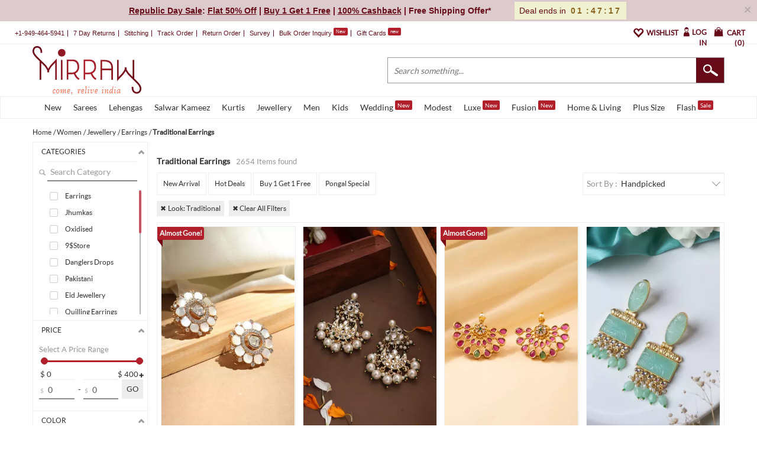

--- FILE ---
content_type: text/html; charset=utf-8
request_url: https://www.mirraw.com/women/jewellery/earrings/traditional-earrings
body_size: 99379
content:
<!DOCTYPE html>
<html lang='en' xml:lang='en' xmlns:fb='//ogp.me/ns/fb#' xmlns='//www.w3.org/1999/xhtml'>
<head>
<title>Traditional Earrings Online Shopping for Women at Low Prices</title>
<meta content='Traditional Earrings, Traditional Earrings online' name='keywords'>
<meta content='Latest Traditional Earrings online for women available at exciting discounted prices with free shipping in India and worldwide fast delivery for USA, UK' name='description'>
<meta content='width=device-width, initial-scale=1.0, maximum-scale=1.0, user-scalable=0' name='viewport'>
<meta content='agapK5s18B0nYsx87rslHH_kTY2Uxa_WuGeZ8uGtxas' name='google-site-verification'>
<meta content='ae162c57511278e951259fb168ee2257' name='p:domain_verify'>
<meta content='2a662054611db26020810ba3279e4d02' name='p:domain_verify'>
<meta content='C73FA91FB27EB19AF53A38C69211F328' name='msvalidate.01'>
<meta content='Traditional Earrings Online Shopping for Women at Low Prices' property='og:title'>
<meta content='website' property='og:type'>
<meta content='https://www.mirraw.com/women/jewellery/earrings/traditional-earrings' property='og:url'>
<meta content='https://www.mirraw.com/assets/logo-red-f9d3e9294f56d9e17d252825ceef038e47e0a23536b6f46327e17ddaf427360f.png' property='og:image'>
<meta content='Mirraw.com' property='og:site_name'>
<meta content='Latest Traditional Earrings online for women available at exciting discounted prices with free shipping in India and worldwide fast delivery for USA, UK' property='og:description'>
<meta content='en_US' property='og:locale'>
<meta content='506263136' property='fb:admins'>
<meta content='1713708862919124' property='fb:app_id'>
<!-- Twitter Card data -->
<meta content='summary_large_image' name='twitter:card'>
<meta content='@MirrawDesigns' name='twitter:site'>
<meta content='@blacklife' name='twitter:creator'>
<!-- Twitter app Card data -->
<meta content='IN' name='twitter:app:country'>
<meta content='Mirraw' name='twitter:app:name:iphone'>
<meta content='1112569519' name='twitter:app:id:iphone'>
<meta content='https://www.mirraw.com/women/jewellery/earrings/traditional-earrings' name='twitter:app:url:iphone'>
<meta content='Mirraw.com' name='twitter:app:name:googleplay'>
<meta content='com.mirraw.android' name='twitter:app:id:googleplay'>
<meta content='https://www.mirraw.com/women/jewellery/earrings/traditional-earrings' name='twitter:app:url:googleplay'>
<meta content='index, follow, max-image-preview:large, max-snippet:-1' name='robots'>
<meta content='text/html; charset=utf-8' http-equiv='Content-Type'>
<script type="text/javascript">window.NREUM||(NREUM={});NREUM.info={"beacon":"bam.nr-data.net","errorBeacon":"bam.nr-data.net","licenseKey":"NRJS-6c47bd5905e51c028f8","applicationID":"565819519","transactionName":"ew4LFkZaWgpWShhDElcTAE1XVEIHX1dQAg==","queueTime":0,"applicationTime":3416,"agent":""}</script>
<script type="text/javascript">(window.NREUM||(NREUM={})).init={privacy:{cookies_enabled:true},ajax:{deny_list:["bam.nr-data.net"]},feature_flags:["soft_nav"],distributed_tracing:{enabled:true}};(window.NREUM||(NREUM={})).loader_config={agentID:"594554337",accountID:"3606448",trustKey:"3606448",xpid:"VwAHV1JXABAFUlRaBggCV10=",licenseKey:"NRJS-6c47bd5905e51c028f8",applicationID:"565819519",browserID:"594554337"};;/*! For license information please see nr-loader-spa-1.308.0.min.js.LICENSE.txt */
(()=>{var e,t,r={384:(e,t,r)=>{"use strict";r.d(t,{NT:()=>a,US:()=>u,Zm:()=>o,bQ:()=>d,dV:()=>c,pV:()=>l});var n=r(6154),i=r(1863),s=r(1910);const a={beacon:"bam.nr-data.net",errorBeacon:"bam.nr-data.net"};function o(){return n.gm.NREUM||(n.gm.NREUM={}),void 0===n.gm.newrelic&&(n.gm.newrelic=n.gm.NREUM),n.gm.NREUM}function c(){let e=o();return e.o||(e.o={ST:n.gm.setTimeout,SI:n.gm.setImmediate||n.gm.setInterval,CT:n.gm.clearTimeout,XHR:n.gm.XMLHttpRequest,REQ:n.gm.Request,EV:n.gm.Event,PR:n.gm.Promise,MO:n.gm.MutationObserver,FETCH:n.gm.fetch,WS:n.gm.WebSocket},(0,s.i)(...Object.values(e.o))),e}function d(e,t){let r=o();r.initializedAgents??={},t.initializedAt={ms:(0,i.t)(),date:new Date},r.initializedAgents[e]=t}function u(e,t){o()[e]=t}function l(){return function(){let e=o();const t=e.info||{};e.info={beacon:a.beacon,errorBeacon:a.errorBeacon,...t}}(),function(){let e=o();const t=e.init||{};e.init={...t}}(),c(),function(){let e=o();const t=e.loader_config||{};e.loader_config={...t}}(),o()}},782:(e,t,r)=>{"use strict";r.d(t,{T:()=>n});const n=r(860).K7.pageViewTiming},860:(e,t,r)=>{"use strict";r.d(t,{$J:()=>u,K7:()=>c,P3:()=>d,XX:()=>i,Yy:()=>o,df:()=>s,qY:()=>n,v4:()=>a});const n="events",i="jserrors",s="browser/blobs",a="rum",o="browser/logs",c={ajax:"ajax",genericEvents:"generic_events",jserrors:i,logging:"logging",metrics:"metrics",pageAction:"page_action",pageViewEvent:"page_view_event",pageViewTiming:"page_view_timing",sessionReplay:"session_replay",sessionTrace:"session_trace",softNav:"soft_navigations",spa:"spa"},d={[c.pageViewEvent]:1,[c.pageViewTiming]:2,[c.metrics]:3,[c.jserrors]:4,[c.spa]:5,[c.ajax]:6,[c.sessionTrace]:7,[c.softNav]:8,[c.sessionReplay]:9,[c.logging]:10,[c.genericEvents]:11},u={[c.pageViewEvent]:a,[c.pageViewTiming]:n,[c.ajax]:n,[c.spa]:n,[c.softNav]:n,[c.metrics]:i,[c.jserrors]:i,[c.sessionTrace]:s,[c.sessionReplay]:s,[c.logging]:o,[c.genericEvents]:"ins"}},944:(e,t,r)=>{"use strict";r.d(t,{R:()=>i});var n=r(3241);function i(e,t){"function"==typeof console.debug&&(console.debug("New Relic Warning: https://github.com/newrelic/newrelic-browser-agent/blob/main/docs/warning-codes.md#".concat(e),t),(0,n.W)({agentIdentifier:null,drained:null,type:"data",name:"warn",feature:"warn",data:{code:e,secondary:t}}))}},993:(e,t,r)=>{"use strict";r.d(t,{A$:()=>s,ET:()=>a,TZ:()=>o,p_:()=>i});var n=r(860);const i={ERROR:"ERROR",WARN:"WARN",INFO:"INFO",DEBUG:"DEBUG",TRACE:"TRACE"},s={OFF:0,ERROR:1,WARN:2,INFO:3,DEBUG:4,TRACE:5},a="log",o=n.K7.logging},1541:(e,t,r)=>{"use strict";r.d(t,{U:()=>i,f:()=>n});const n={MFE:"MFE",BA:"BA"};function i(e,t){if(2!==t?.harvestEndpointVersion)return{};const r=t.agentRef.runtime.appMetadata.agents[0].entityGuid;return e?{"source.id":e.id,"source.name":e.name,"source.type":e.type,"parent.id":e.parent?.id||r,"parent.type":e.parent?.type||n.BA}:{"entity.guid":r,appId:t.agentRef.info.applicationID}}},1687:(e,t,r)=>{"use strict";r.d(t,{Ak:()=>d,Ze:()=>h,x3:()=>u});var n=r(3241),i=r(7836),s=r(3606),a=r(860),o=r(2646);const c={};function d(e,t){const r={staged:!1,priority:a.P3[t]||0};l(e),c[e].get(t)||c[e].set(t,r)}function u(e,t){e&&c[e]&&(c[e].get(t)&&c[e].delete(t),p(e,t,!1),c[e].size&&f(e))}function l(e){if(!e)throw new Error("agentIdentifier required");c[e]||(c[e]=new Map)}function h(e="",t="feature",r=!1){if(l(e),!e||!c[e].get(t)||r)return p(e,t);c[e].get(t).staged=!0,f(e)}function f(e){const t=Array.from(c[e]);t.every(([e,t])=>t.staged)&&(t.sort((e,t)=>e[1].priority-t[1].priority),t.forEach(([t])=>{c[e].delete(t),p(e,t)}))}function p(e,t,r=!0){const a=e?i.ee.get(e):i.ee,c=s.i.handlers;if(!a.aborted&&a.backlog&&c){if((0,n.W)({agentIdentifier:e,type:"lifecycle",name:"drain",feature:t}),r){const e=a.backlog[t],r=c[t];if(r){for(let t=0;e&&t<e.length;++t)g(e[t],r);Object.entries(r).forEach(([e,t])=>{Object.values(t||{}).forEach(t=>{t[0]?.on&&t[0]?.context()instanceof o.y&&t[0].on(e,t[1])})})}}a.isolatedBacklog||delete c[t],a.backlog[t]=null,a.emit("drain-"+t,[])}}function g(e,t){var r=e[1];Object.values(t[r]||{}).forEach(t=>{var r=e[0];if(t[0]===r){var n=t[1],i=e[3],s=e[2];n.apply(i,s)}})}},1738:(e,t,r)=>{"use strict";r.d(t,{U:()=>f,Y:()=>h});var n=r(3241),i=r(9908),s=r(1863),a=r(944),o=r(5701),c=r(3969),d=r(8362),u=r(860),l=r(4261);function h(e,t,r,s){const h=s||r;!h||h[e]&&h[e]!==d.d.prototype[e]||(h[e]=function(){(0,i.p)(c.xV,["API/"+e+"/called"],void 0,u.K7.metrics,r.ee),(0,n.W)({agentIdentifier:r.agentIdentifier,drained:!!o.B?.[r.agentIdentifier],type:"data",name:"api",feature:l.Pl+e,data:{}});try{return t.apply(this,arguments)}catch(e){(0,a.R)(23,e)}})}function f(e,t,r,n,a){const o=e.info;null===r?delete o.jsAttributes[t]:o.jsAttributes[t]=r,(a||null===r)&&(0,i.p)(l.Pl+n,[(0,s.t)(),t,r],void 0,"session",e.ee)}},1741:(e,t,r)=>{"use strict";r.d(t,{W:()=>s});var n=r(944),i=r(4261);class s{#e(e,...t){if(this[e]!==s.prototype[e])return this[e](...t);(0,n.R)(35,e)}addPageAction(e,t){return this.#e(i.hG,e,t)}register(e){return this.#e(i.eY,e)}recordCustomEvent(e,t){return this.#e(i.fF,e,t)}setPageViewName(e,t){return this.#e(i.Fw,e,t)}setCustomAttribute(e,t,r){return this.#e(i.cD,e,t,r)}noticeError(e,t){return this.#e(i.o5,e,t)}setUserId(e,t=!1){return this.#e(i.Dl,e,t)}setApplicationVersion(e){return this.#e(i.nb,e)}setErrorHandler(e){return this.#e(i.bt,e)}addRelease(e,t){return this.#e(i.k6,e,t)}log(e,t){return this.#e(i.$9,e,t)}start(){return this.#e(i.d3)}finished(e){return this.#e(i.BL,e)}recordReplay(){return this.#e(i.CH)}pauseReplay(){return this.#e(i.Tb)}addToTrace(e){return this.#e(i.U2,e)}setCurrentRouteName(e){return this.#e(i.PA,e)}interaction(e){return this.#e(i.dT,e)}wrapLogger(e,t,r){return this.#e(i.Wb,e,t,r)}measure(e,t){return this.#e(i.V1,e,t)}consent(e){return this.#e(i.Pv,e)}}},1863:(e,t,r)=>{"use strict";function n(){return Math.floor(performance.now())}r.d(t,{t:()=>n})},1910:(e,t,r)=>{"use strict";r.d(t,{i:()=>s});var n=r(944);const i=new Map;function s(...e){return e.every(e=>{if(i.has(e))return i.get(e);const t="function"==typeof e?e.toString():"",r=t.includes("[native code]"),s=t.includes("nrWrapper");return r||s||(0,n.R)(64,e?.name||t),i.set(e,r),r})}},2555:(e,t,r)=>{"use strict";r.d(t,{D:()=>o,f:()=>a});var n=r(384),i=r(8122);const s={beacon:n.NT.beacon,errorBeacon:n.NT.errorBeacon,licenseKey:void 0,applicationID:void 0,sa:void 0,queueTime:void 0,applicationTime:void 0,ttGuid:void 0,user:void 0,account:void 0,product:void 0,extra:void 0,jsAttributes:{},userAttributes:void 0,atts:void 0,transactionName:void 0,tNamePlain:void 0};function a(e){try{return!!e.licenseKey&&!!e.errorBeacon&&!!e.applicationID}catch(e){return!1}}const o=e=>(0,i.a)(e,s)},2614:(e,t,r)=>{"use strict";r.d(t,{BB:()=>a,H3:()=>n,g:()=>d,iL:()=>c,tS:()=>o,uh:()=>i,wk:()=>s});const n="NRBA",i="SESSION",s=144e5,a=18e5,o={STARTED:"session-started",PAUSE:"session-pause",RESET:"session-reset",RESUME:"session-resume",UPDATE:"session-update"},c={SAME_TAB:"same-tab",CROSS_TAB:"cross-tab"},d={OFF:0,FULL:1,ERROR:2}},2646:(e,t,r)=>{"use strict";r.d(t,{y:()=>n});class n{constructor(e){this.contextId=e}}},2843:(e,t,r)=>{"use strict";r.d(t,{G:()=>s,u:()=>i});var n=r(3878);function i(e,t=!1,r,i){(0,n.DD)("visibilitychange",function(){if(t)return void("hidden"===document.visibilityState&&e());e(document.visibilityState)},r,i)}function s(e,t,r){(0,n.sp)("pagehide",e,t,r)}},3241:(e,t,r)=>{"use strict";r.d(t,{W:()=>s});var n=r(6154);const i="newrelic";function s(e={}){try{n.gm.dispatchEvent(new CustomEvent(i,{detail:e}))}catch(e){}}},3304:(e,t,r)=>{"use strict";r.d(t,{A:()=>s});var n=r(7836);const i=()=>{const e=new WeakSet;return(t,r)=>{if("object"==typeof r&&null!==r){if(e.has(r))return;e.add(r)}return r}};function s(e){try{return JSON.stringify(e,i())??""}catch(e){try{n.ee.emit("internal-error",[e])}catch(e){}return""}}},3333:(e,t,r)=>{"use strict";r.d(t,{$v:()=>u,TZ:()=>n,Xh:()=>c,Zp:()=>i,kd:()=>d,mq:()=>o,nf:()=>a,qN:()=>s});const n=r(860).K7.genericEvents,i=["auxclick","click","copy","keydown","paste","scrollend"],s=["focus","blur"],a=4,o=1e3,c=2e3,d=["PageAction","UserAction","BrowserPerformance"],u={RESOURCES:"experimental.resources",REGISTER:"register"}},3434:(e,t,r)=>{"use strict";r.d(t,{Jt:()=>s,YM:()=>d});var n=r(7836),i=r(5607);const s="nr@original:".concat(i.W),a=50;var o=Object.prototype.hasOwnProperty,c=!1;function d(e,t){return e||(e=n.ee),r.inPlace=function(e,t,n,i,s){n||(n="");const a="-"===n.charAt(0);for(let o=0;o<t.length;o++){const c=t[o],d=e[c];l(d)||(e[c]=r(d,a?c+n:n,i,c,s))}},r.flag=s,r;function r(t,r,n,c,d){return l(t)?t:(r||(r=""),nrWrapper[s]=t,function(e,t,r){if(Object.defineProperty&&Object.keys)try{return Object.keys(e).forEach(function(r){Object.defineProperty(t,r,{get:function(){return e[r]},set:function(t){return e[r]=t,t}})}),t}catch(e){u([e],r)}for(var n in e)o.call(e,n)&&(t[n]=e[n])}(t,nrWrapper,e),nrWrapper);function nrWrapper(){var s,o,l,h;let f;try{o=this,s=[...arguments],l="function"==typeof n?n(s,o):n||{}}catch(t){u([t,"",[s,o,c],l],e)}i(r+"start",[s,o,c],l,d);const p=performance.now();let g;try{return h=t.apply(o,s),g=performance.now(),h}catch(e){throw g=performance.now(),i(r+"err",[s,o,e],l,d),f=e,f}finally{const e=g-p,t={start:p,end:g,duration:e,isLongTask:e>=a,methodName:c,thrownError:f};t.isLongTask&&i("long-task",[t,o],l,d),i(r+"end",[s,o,h],l,d)}}}function i(r,n,i,s){if(!c||t){var a=c;c=!0;try{e.emit(r,n,i,t,s)}catch(t){u([t,r,n,i],e)}c=a}}}function u(e,t){t||(t=n.ee);try{t.emit("internal-error",e)}catch(e){}}function l(e){return!(e&&"function"==typeof e&&e.apply&&!e[s])}},3606:(e,t,r)=>{"use strict";r.d(t,{i:()=>s});var n=r(9908);s.on=a;var i=s.handlers={};function s(e,t,r,s){a(s||n.d,i,e,t,r)}function a(e,t,r,i,s){s||(s="feature"),e||(e=n.d);var a=t[s]=t[s]||{};(a[r]=a[r]||[]).push([e,i])}},3738:(e,t,r)=>{"use strict";r.d(t,{He:()=>i,Kp:()=>o,Lc:()=>d,Rz:()=>u,TZ:()=>n,bD:()=>s,d3:()=>a,jx:()=>l,sl:()=>h,uP:()=>c});const n=r(860).K7.sessionTrace,i="bstResource",s="resource",a="-start",o="-end",c="fn"+a,d="fn"+o,u="pushState",l=1e3,h=3e4},3785:(e,t,r)=>{"use strict";r.d(t,{R:()=>c,b:()=>d});var n=r(9908),i=r(1863),s=r(860),a=r(3969),o=r(993);function c(e,t,r={},c=o.p_.INFO,d=!0,u,l=(0,i.t)()){(0,n.p)(a.xV,["API/logging/".concat(c.toLowerCase(),"/called")],void 0,s.K7.metrics,e),(0,n.p)(o.ET,[l,t,r,c,d,u],void 0,s.K7.logging,e)}function d(e){return"string"==typeof e&&Object.values(o.p_).some(t=>t===e.toUpperCase().trim())}},3878:(e,t,r)=>{"use strict";function n(e,t){return{capture:e,passive:!1,signal:t}}function i(e,t,r=!1,i){window.addEventListener(e,t,n(r,i))}function s(e,t,r=!1,i){document.addEventListener(e,t,n(r,i))}r.d(t,{DD:()=>s,jT:()=>n,sp:()=>i})},3962:(e,t,r)=>{"use strict";r.d(t,{AM:()=>a,O2:()=>l,OV:()=>s,Qu:()=>h,TZ:()=>c,ih:()=>f,pP:()=>o,t1:()=>u,tC:()=>i,wD:()=>d});var n=r(860);const i=["click","keydown","submit"],s="popstate",a="api",o="initialPageLoad",c=n.K7.softNav,d=5e3,u=500,l={INITIAL_PAGE_LOAD:"",ROUTE_CHANGE:1,UNSPECIFIED:2},h={INTERACTION:1,AJAX:2,CUSTOM_END:3,CUSTOM_TRACER:4},f={IP:"in progress",PF:"pending finish",FIN:"finished",CAN:"cancelled"}},3969:(e,t,r)=>{"use strict";r.d(t,{TZ:()=>n,XG:()=>o,rs:()=>i,xV:()=>a,z_:()=>s});const n=r(860).K7.metrics,i="sm",s="cm",a="storeSupportabilityMetrics",o="storeEventMetrics"},4234:(e,t,r)=>{"use strict";r.d(t,{W:()=>s});var n=r(7836),i=r(1687);class s{constructor(e,t){this.agentIdentifier=e,this.ee=n.ee.get(e),this.featureName=t,this.blocked=!1}deregisterDrain(){(0,i.x3)(this.agentIdentifier,this.featureName)}}},4261:(e,t,r)=>{"use strict";r.d(t,{$9:()=>u,BL:()=>c,CH:()=>p,Dl:()=>R,Fw:()=>w,PA:()=>v,Pl:()=>n,Pv:()=>A,Tb:()=>h,U2:()=>a,V1:()=>E,Wb:()=>T,bt:()=>y,cD:()=>b,d3:()=>x,dT:()=>d,eY:()=>g,fF:()=>f,hG:()=>s,hw:()=>i,k6:()=>o,nb:()=>m,o5:()=>l});const n="api-",i=n+"ixn-",s="addPageAction",a="addToTrace",o="addRelease",c="finished",d="interaction",u="log",l="noticeError",h="pauseReplay",f="recordCustomEvent",p="recordReplay",g="register",m="setApplicationVersion",v="setCurrentRouteName",b="setCustomAttribute",y="setErrorHandler",w="setPageViewName",R="setUserId",x="start",T="wrapLogger",E="measure",A="consent"},5205:(e,t,r)=>{"use strict";r.d(t,{j:()=>S});var n=r(384),i=r(1741);var s=r(2555),a=r(3333);const o=e=>{if(!e||"string"!=typeof e)return!1;try{document.createDocumentFragment().querySelector(e)}catch{return!1}return!0};var c=r(2614),d=r(944),u=r(8122);const l="[data-nr-mask]",h=e=>(0,u.a)(e,(()=>{const e={feature_flags:[],experimental:{allow_registered_children:!1,resources:!1},mask_selector:"*",block_selector:"[data-nr-block]",mask_input_options:{color:!1,date:!1,"datetime-local":!1,email:!1,month:!1,number:!1,range:!1,search:!1,tel:!1,text:!1,time:!1,url:!1,week:!1,textarea:!1,select:!1,password:!0}};return{ajax:{deny_list:void 0,block_internal:!0,enabled:!0,autoStart:!0},api:{get allow_registered_children(){return e.feature_flags.includes(a.$v.REGISTER)||e.experimental.allow_registered_children},set allow_registered_children(t){e.experimental.allow_registered_children=t},duplicate_registered_data:!1},browser_consent_mode:{enabled:!1},distributed_tracing:{enabled:void 0,exclude_newrelic_header:void 0,cors_use_newrelic_header:void 0,cors_use_tracecontext_headers:void 0,allowed_origins:void 0},get feature_flags(){return e.feature_flags},set feature_flags(t){e.feature_flags=t},generic_events:{enabled:!0,autoStart:!0},harvest:{interval:30},jserrors:{enabled:!0,autoStart:!0},logging:{enabled:!0,autoStart:!0},metrics:{enabled:!0,autoStart:!0},obfuscate:void 0,page_action:{enabled:!0},page_view_event:{enabled:!0,autoStart:!0},page_view_timing:{enabled:!0,autoStart:!0},performance:{capture_marks:!1,capture_measures:!1,capture_detail:!0,resources:{get enabled(){return e.feature_flags.includes(a.$v.RESOURCES)||e.experimental.resources},set enabled(t){e.experimental.resources=t},asset_types:[],first_party_domains:[],ignore_newrelic:!0}},privacy:{cookies_enabled:!0},proxy:{assets:void 0,beacon:void 0},session:{expiresMs:c.wk,inactiveMs:c.BB},session_replay:{autoStart:!0,enabled:!1,preload:!1,sampling_rate:10,error_sampling_rate:100,collect_fonts:!1,inline_images:!1,fix_stylesheets:!0,mask_all_inputs:!0,get mask_text_selector(){return e.mask_selector},set mask_text_selector(t){o(t)?e.mask_selector="".concat(t,",").concat(l):""===t||null===t?e.mask_selector=l:(0,d.R)(5,t)},get block_class(){return"nr-block"},get ignore_class(){return"nr-ignore"},get mask_text_class(){return"nr-mask"},get block_selector(){return e.block_selector},set block_selector(t){o(t)?e.block_selector+=",".concat(t):""!==t&&(0,d.R)(6,t)},get mask_input_options(){return e.mask_input_options},set mask_input_options(t){t&&"object"==typeof t?e.mask_input_options={...t,password:!0}:(0,d.R)(7,t)}},session_trace:{enabled:!0,autoStart:!0},soft_navigations:{enabled:!0,autoStart:!0},spa:{enabled:!0,autoStart:!0},ssl:void 0,user_actions:{enabled:!0,elementAttributes:["id","className","tagName","type"]}}})());var f=r(6154),p=r(9324);let g=0;const m={buildEnv:p.F3,distMethod:p.Xs,version:p.xv,originTime:f.WN},v={consented:!1},b={appMetadata:{},get consented(){return this.session?.state?.consent||v.consented},set consented(e){v.consented=e},customTransaction:void 0,denyList:void 0,disabled:!1,harvester:void 0,isolatedBacklog:!1,isRecording:!1,loaderType:void 0,maxBytes:3e4,obfuscator:void 0,onerror:void 0,ptid:void 0,releaseIds:{},session:void 0,timeKeeper:void 0,registeredEntities:[],jsAttributesMetadata:{bytes:0},get harvestCount(){return++g}},y=e=>{const t=(0,u.a)(e,b),r=Object.keys(m).reduce((e,t)=>(e[t]={value:m[t],writable:!1,configurable:!0,enumerable:!0},e),{});return Object.defineProperties(t,r)};var w=r(5701);const R=e=>{const t=e.startsWith("http");e+="/",r.p=t?e:"https://"+e};var x=r(7836),T=r(3241);const E={accountID:void 0,trustKey:void 0,agentID:void 0,licenseKey:void 0,applicationID:void 0,xpid:void 0},A=e=>(0,u.a)(e,E),_=new Set;function S(e,t={},r,a){let{init:o,info:c,loader_config:d,runtime:u={},exposed:l=!0}=t;if(!c){const e=(0,n.pV)();o=e.init,c=e.info,d=e.loader_config}e.init=h(o||{}),e.loader_config=A(d||{}),c.jsAttributes??={},f.bv&&(c.jsAttributes.isWorker=!0),e.info=(0,s.D)(c);const p=e.init,g=[c.beacon,c.errorBeacon];_.has(e.agentIdentifier)||(p.proxy.assets&&(R(p.proxy.assets),g.push(p.proxy.assets)),p.proxy.beacon&&g.push(p.proxy.beacon),e.beacons=[...g],function(e){const t=(0,n.pV)();Object.getOwnPropertyNames(i.W.prototype).forEach(r=>{const n=i.W.prototype[r];if("function"!=typeof n||"constructor"===n)return;let s=t[r];e[r]&&!1!==e.exposed&&"micro-agent"!==e.runtime?.loaderType&&(t[r]=(...t)=>{const n=e[r](...t);return s?s(...t):n})})}(e),(0,n.US)("activatedFeatures",w.B)),u.denyList=[...p.ajax.deny_list||[],...p.ajax.block_internal?g:[]],u.ptid=e.agentIdentifier,u.loaderType=r,e.runtime=y(u),_.has(e.agentIdentifier)||(e.ee=x.ee.get(e.agentIdentifier),e.exposed=l,(0,T.W)({agentIdentifier:e.agentIdentifier,drained:!!w.B?.[e.agentIdentifier],type:"lifecycle",name:"initialize",feature:void 0,data:e.config})),_.add(e.agentIdentifier)}},5270:(e,t,r)=>{"use strict";r.d(t,{Aw:()=>a,SR:()=>s,rF:()=>o});var n=r(384),i=r(7767);function s(e){return!!(0,n.dV)().o.MO&&(0,i.V)(e)&&!0===e?.session_trace.enabled}function a(e){return!0===e?.session_replay.preload&&s(e)}function o(e,t){try{if("string"==typeof t?.type){if("password"===t.type.toLowerCase())return"*".repeat(e?.length||0);if(void 0!==t?.dataset?.nrUnmask||t?.classList?.contains("nr-unmask"))return e}}catch(e){}return"string"==typeof e?e.replace(/[\S]/g,"*"):"*".repeat(e?.length||0)}},5289:(e,t,r)=>{"use strict";r.d(t,{GG:()=>a,Qr:()=>c,sB:()=>o});var n=r(3878),i=r(6389);function s(){return"undefined"==typeof document||"complete"===document.readyState}function a(e,t){if(s())return e();const r=(0,i.J)(e),a=setInterval(()=>{s()&&(clearInterval(a),r())},500);(0,n.sp)("load",r,t)}function o(e){if(s())return e();(0,n.DD)("DOMContentLoaded",e)}function c(e){if(s())return e();(0,n.sp)("popstate",e)}},5607:(e,t,r)=>{"use strict";r.d(t,{W:()=>n});const n=(0,r(9566).bz)()},5701:(e,t,r)=>{"use strict";r.d(t,{B:()=>s,t:()=>a});var n=r(3241);const i=new Set,s={};function a(e,t){const r=t.agentIdentifier;s[r]??={},e&&"object"==typeof e&&(i.has(r)||(t.ee.emit("rumresp",[e]),s[r]=e,i.add(r),(0,n.W)({agentIdentifier:r,loaded:!0,drained:!0,type:"lifecycle",name:"load",feature:void 0,data:e})))}},6154:(e,t,r)=>{"use strict";r.d(t,{OF:()=>d,RI:()=>i,WN:()=>h,bv:()=>s,eN:()=>f,gm:()=>a,lR:()=>l,m:()=>c,mw:()=>o,sb:()=>u});var n=r(1863);const i="undefined"!=typeof window&&!!window.document,s="undefined"!=typeof WorkerGlobalScope&&("undefined"!=typeof self&&self instanceof WorkerGlobalScope&&self.navigator instanceof WorkerNavigator||"undefined"!=typeof globalThis&&globalThis instanceof WorkerGlobalScope&&globalThis.navigator instanceof WorkerNavigator),a=i?window:"undefined"!=typeof WorkerGlobalScope&&("undefined"!=typeof self&&self instanceof WorkerGlobalScope&&self||"undefined"!=typeof globalThis&&globalThis instanceof WorkerGlobalScope&&globalThis),o=Boolean("hidden"===a?.document?.visibilityState),c=""+a?.location,d=/iPad|iPhone|iPod/.test(a.navigator?.userAgent),u=d&&"undefined"==typeof SharedWorker,l=(()=>{const e=a.navigator?.userAgent?.match(/Firefox[/\s](\d+\.\d+)/);return Array.isArray(e)&&e.length>=2?+e[1]:0})(),h=Date.now()-(0,n.t)(),f=()=>"undefined"!=typeof PerformanceNavigationTiming&&a?.performance?.getEntriesByType("navigation")?.[0]?.responseStart},6344:(e,t,r)=>{"use strict";r.d(t,{BB:()=>u,Qb:()=>l,TZ:()=>i,Ug:()=>a,Vh:()=>s,_s:()=>o,bc:()=>d,yP:()=>c});var n=r(2614);const i=r(860).K7.sessionReplay,s="errorDuringReplay",a=.12,o={DomContentLoaded:0,Load:1,FullSnapshot:2,IncrementalSnapshot:3,Meta:4,Custom:5},c={[n.g.ERROR]:15e3,[n.g.FULL]:3e5,[n.g.OFF]:0},d={RESET:{message:"Session was reset",sm:"Reset"},IMPORT:{message:"Recorder failed to import",sm:"Import"},TOO_MANY:{message:"429: Too Many Requests",sm:"Too-Many"},TOO_BIG:{message:"Payload was too large",sm:"Too-Big"},CROSS_TAB:{message:"Session Entity was set to OFF on another tab",sm:"Cross-Tab"},ENTITLEMENTS:{message:"Session Replay is not allowed and will not be started",sm:"Entitlement"}},u=5e3,l={API:"api",RESUME:"resume",SWITCH_TO_FULL:"switchToFull",INITIALIZE:"initialize",PRELOAD:"preload"}},6389:(e,t,r)=>{"use strict";function n(e,t=500,r={}){const n=r?.leading||!1;let i;return(...r)=>{n&&void 0===i&&(e.apply(this,r),i=setTimeout(()=>{i=clearTimeout(i)},t)),n||(clearTimeout(i),i=setTimeout(()=>{e.apply(this,r)},t))}}function i(e){let t=!1;return(...r)=>{t||(t=!0,e.apply(this,r))}}r.d(t,{J:()=>i,s:()=>n})},6630:(e,t,r)=>{"use strict";r.d(t,{T:()=>n});const n=r(860).K7.pageViewEvent},6774:(e,t,r)=>{"use strict";r.d(t,{T:()=>n});const n=r(860).K7.jserrors},7295:(e,t,r)=>{"use strict";r.d(t,{Xv:()=>a,gX:()=>i,iW:()=>s});var n=[];function i(e){if(!e||s(e))return!1;if(0===n.length)return!0;if("*"===n[0].hostname)return!1;for(var t=0;t<n.length;t++){var r=n[t];if(r.hostname.test(e.hostname)&&r.pathname.test(e.pathname))return!1}return!0}function s(e){return void 0===e.hostname}function a(e){if(n=[],e&&e.length)for(var t=0;t<e.length;t++){let r=e[t];if(!r)continue;if("*"===r)return void(n=[{hostname:"*"}]);0===r.indexOf("http://")?r=r.substring(7):0===r.indexOf("https://")&&(r=r.substring(8));const i=r.indexOf("/");let s,a;i>0?(s=r.substring(0,i),a=r.substring(i)):(s=r,a="*");let[c]=s.split(":");n.push({hostname:o(c),pathname:o(a,!0)})}}function o(e,t=!1){const r=e.replace(/[.+?^${}()|[\]\\]/g,e=>"\\"+e).replace(/\*/g,".*?");return new RegExp((t?"^":"")+r+"$")}},7485:(e,t,r)=>{"use strict";r.d(t,{D:()=>i});var n=r(6154);function i(e){if(0===(e||"").indexOf("data:"))return{protocol:"data"};try{const t=new URL(e,location.href),r={port:t.port,hostname:t.hostname,pathname:t.pathname,search:t.search,protocol:t.protocol.slice(0,t.protocol.indexOf(":")),sameOrigin:t.protocol===n.gm?.location?.protocol&&t.host===n.gm?.location?.host};return r.port&&""!==r.port||("http:"===t.protocol&&(r.port="80"),"https:"===t.protocol&&(r.port="443")),r.pathname&&""!==r.pathname?r.pathname.startsWith("/")||(r.pathname="/".concat(r.pathname)):r.pathname="/",r}catch(e){return{}}}},7699:(e,t,r)=>{"use strict";r.d(t,{It:()=>s,KC:()=>o,No:()=>i,qh:()=>a});var n=r(860);const i=16e3,s=1e6,a="SESSION_ERROR",o={[n.K7.logging]:!0,[n.K7.genericEvents]:!1,[n.K7.jserrors]:!1,[n.K7.ajax]:!1}},7767:(e,t,r)=>{"use strict";r.d(t,{V:()=>i});var n=r(6154);const i=e=>n.RI&&!0===e?.privacy.cookies_enabled},7836:(e,t,r)=>{"use strict";r.d(t,{P:()=>o,ee:()=>c});var n=r(384),i=r(8990),s=r(2646),a=r(5607);const o="nr@context:".concat(a.W),c=function e(t,r){var n={},a={},u={},l=!1;try{l=16===r.length&&d.initializedAgents?.[r]?.runtime.isolatedBacklog}catch(e){}var h={on:p,addEventListener:p,removeEventListener:function(e,t){var r=n[e];if(!r)return;for(var i=0;i<r.length;i++)r[i]===t&&r.splice(i,1)},emit:function(e,r,n,i,s){!1!==s&&(s=!0);if(c.aborted&&!i)return;t&&s&&t.emit(e,r,n);var o=f(n);g(e).forEach(e=>{e.apply(o,r)});var d=v()[a[e]];d&&d.push([h,e,r,o]);return o},get:m,listeners:g,context:f,buffer:function(e,t){const r=v();if(t=t||"feature",h.aborted)return;Object.entries(e||{}).forEach(([e,n])=>{a[n]=t,t in r||(r[t]=[])})},abort:function(){h._aborted=!0,Object.keys(h.backlog).forEach(e=>{delete h.backlog[e]})},isBuffering:function(e){return!!v()[a[e]]},debugId:r,backlog:l?{}:t&&"object"==typeof t.backlog?t.backlog:{},isolatedBacklog:l};return Object.defineProperty(h,"aborted",{get:()=>{let e=h._aborted||!1;return e||(t&&(e=t.aborted),e)}}),h;function f(e){return e&&e instanceof s.y?e:e?(0,i.I)(e,o,()=>new s.y(o)):new s.y(o)}function p(e,t){n[e]=g(e).concat(t)}function g(e){return n[e]||[]}function m(t){return u[t]=u[t]||e(h,t)}function v(){return h.backlog}}(void 0,"globalEE"),d=(0,n.Zm)();d.ee||(d.ee=c)},8122:(e,t,r)=>{"use strict";r.d(t,{a:()=>i});var n=r(944);function i(e,t){try{if(!e||"object"!=typeof e)return(0,n.R)(3);if(!t||"object"!=typeof t)return(0,n.R)(4);const r=Object.create(Object.getPrototypeOf(t),Object.getOwnPropertyDescriptors(t)),s=0===Object.keys(r).length?e:r;for(let a in s)if(void 0!==e[a])try{if(null===e[a]){r[a]=null;continue}Array.isArray(e[a])&&Array.isArray(t[a])?r[a]=Array.from(new Set([...e[a],...t[a]])):"object"==typeof e[a]&&"object"==typeof t[a]?r[a]=i(e[a],t[a]):r[a]=e[a]}catch(e){r[a]||(0,n.R)(1,e)}return r}catch(e){(0,n.R)(2,e)}}},8139:(e,t,r)=>{"use strict";r.d(t,{u:()=>h});var n=r(7836),i=r(3434),s=r(8990),a=r(6154);const o={},c=a.gm.XMLHttpRequest,d="addEventListener",u="removeEventListener",l="nr@wrapped:".concat(n.P);function h(e){var t=function(e){return(e||n.ee).get("events")}(e);if(o[t.debugId]++)return t;o[t.debugId]=1;var r=(0,i.YM)(t,!0);function h(e){r.inPlace(e,[d,u],"-",p)}function p(e,t){return e[1]}return"getPrototypeOf"in Object&&(a.RI&&f(document,h),c&&f(c.prototype,h),f(a.gm,h)),t.on(d+"-start",function(e,t){var n=e[1];if(null!==n&&("function"==typeof n||"object"==typeof n)&&"newrelic"!==e[0]){var i=(0,s.I)(n,l,function(){var e={object:function(){if("function"!=typeof n.handleEvent)return;return n.handleEvent.apply(n,arguments)},function:n}[typeof n];return e?r(e,"fn-",null,e.name||"anonymous"):n});this.wrapped=e[1]=i}}),t.on(u+"-start",function(e){e[1]=this.wrapped||e[1]}),t}function f(e,t,...r){let n=e;for(;"object"==typeof n&&!Object.prototype.hasOwnProperty.call(n,d);)n=Object.getPrototypeOf(n);n&&t(n,...r)}},8362:(e,t,r)=>{"use strict";r.d(t,{d:()=>s});var n=r(9566),i=r(1741);class s extends i.W{agentIdentifier=(0,n.LA)(16)}},8374:(e,t,r)=>{r.nc=(()=>{try{return document?.currentScript?.nonce}catch(e){}return""})()},8990:(e,t,r)=>{"use strict";r.d(t,{I:()=>i});var n=Object.prototype.hasOwnProperty;function i(e,t,r){if(n.call(e,t))return e[t];var i=r();if(Object.defineProperty&&Object.keys)try{return Object.defineProperty(e,t,{value:i,writable:!0,enumerable:!1}),i}catch(e){}return e[t]=i,i}},9119:(e,t,r)=>{"use strict";r.d(t,{L:()=>s});var n=/([^?#]*)[^#]*(#[^?]*|$).*/,i=/([^?#]*)().*/;function s(e,t){return e?e.replace(t?n:i,"$1$2"):e}},9300:(e,t,r)=>{"use strict";r.d(t,{T:()=>n});const n=r(860).K7.ajax},9324:(e,t,r)=>{"use strict";r.d(t,{AJ:()=>a,F3:()=>i,Xs:()=>s,Yq:()=>o,xv:()=>n});const n="1.308.0",i="PROD",s="CDN",a="@newrelic/rrweb",o="1.0.1"},9566:(e,t,r)=>{"use strict";r.d(t,{LA:()=>o,ZF:()=>c,bz:()=>a,el:()=>d});var n=r(6154);const i="xxxxxxxx-xxxx-4xxx-yxxx-xxxxxxxxxxxx";function s(e,t){return e?15&e[t]:16*Math.random()|0}function a(){const e=n.gm?.crypto||n.gm?.msCrypto;let t,r=0;return e&&e.getRandomValues&&(t=e.getRandomValues(new Uint8Array(30))),i.split("").map(e=>"x"===e?s(t,r++).toString(16):"y"===e?(3&s()|8).toString(16):e).join("")}function o(e){const t=n.gm?.crypto||n.gm?.msCrypto;let r,i=0;t&&t.getRandomValues&&(r=t.getRandomValues(new Uint8Array(e)));const a=[];for(var o=0;o<e;o++)a.push(s(r,i++).toString(16));return a.join("")}function c(){return o(16)}function d(){return o(32)}},9908:(e,t,r)=>{"use strict";r.d(t,{d:()=>n,p:()=>i});var n=r(7836).ee.get("handle");function i(e,t,r,i,s){s?(s.buffer([e],i),s.emit(e,t,r)):(n.buffer([e],i),n.emit(e,t,r))}}},n={};function i(e){var t=n[e];if(void 0!==t)return t.exports;var s=n[e]={exports:{}};return r[e](s,s.exports,i),s.exports}i.m=r,i.d=(e,t)=>{for(var r in t)i.o(t,r)&&!i.o(e,r)&&Object.defineProperty(e,r,{enumerable:!0,get:t[r]})},i.f={},i.e=e=>Promise.all(Object.keys(i.f).reduce((t,r)=>(i.f[r](e,t),t),[])),i.u=e=>({212:"nr-spa-compressor",249:"nr-spa-recorder",478:"nr-spa"}[e]+"-1.308.0.min.js"),i.o=(e,t)=>Object.prototype.hasOwnProperty.call(e,t),e={},t="NRBA-1.308.0.PROD:",i.l=(r,n,s,a)=>{if(e[r])e[r].push(n);else{var o,c;if(void 0!==s)for(var d=document.getElementsByTagName("script"),u=0;u<d.length;u++){var l=d[u];if(l.getAttribute("src")==r||l.getAttribute("data-webpack")==t+s){o=l;break}}if(!o){c=!0;var h={478:"sha512-RSfSVnmHk59T/uIPbdSE0LPeqcEdF4/+XhfJdBuccH5rYMOEZDhFdtnh6X6nJk7hGpzHd9Ujhsy7lZEz/ORYCQ==",249:"sha512-ehJXhmntm85NSqW4MkhfQqmeKFulra3klDyY0OPDUE+sQ3GokHlPh1pmAzuNy//3j4ac6lzIbmXLvGQBMYmrkg==",212:"sha512-B9h4CR46ndKRgMBcK+j67uSR2RCnJfGefU+A7FrgR/k42ovXy5x/MAVFiSvFxuVeEk/pNLgvYGMp1cBSK/G6Fg=="};(o=document.createElement("script")).charset="utf-8",i.nc&&o.setAttribute("nonce",i.nc),o.setAttribute("data-webpack",t+s),o.src=r,0!==o.src.indexOf(window.location.origin+"/")&&(o.crossOrigin="anonymous"),h[a]&&(o.integrity=h[a])}e[r]=[n];var f=(t,n)=>{o.onerror=o.onload=null,clearTimeout(p);var i=e[r];if(delete e[r],o.parentNode&&o.parentNode.removeChild(o),i&&i.forEach(e=>e(n)),t)return t(n)},p=setTimeout(f.bind(null,void 0,{type:"timeout",target:o}),12e4);o.onerror=f.bind(null,o.onerror),o.onload=f.bind(null,o.onload),c&&document.head.appendChild(o)}},i.r=e=>{"undefined"!=typeof Symbol&&Symbol.toStringTag&&Object.defineProperty(e,Symbol.toStringTag,{value:"Module"}),Object.defineProperty(e,"__esModule",{value:!0})},i.p="https://js-agent.newrelic.com/",(()=>{var e={38:0,788:0};i.f.j=(t,r)=>{var n=i.o(e,t)?e[t]:void 0;if(0!==n)if(n)r.push(n[2]);else{var s=new Promise((r,i)=>n=e[t]=[r,i]);r.push(n[2]=s);var a=i.p+i.u(t),o=new Error;i.l(a,r=>{if(i.o(e,t)&&(0!==(n=e[t])&&(e[t]=void 0),n)){var s=r&&("load"===r.type?"missing":r.type),a=r&&r.target&&r.target.src;o.message="Loading chunk "+t+" failed: ("+s+": "+a+")",o.name="ChunkLoadError",o.type=s,o.request=a,n[1](o)}},"chunk-"+t,t)}};var t=(t,r)=>{var n,s,[a,o,c]=r,d=0;if(a.some(t=>0!==e[t])){for(n in o)i.o(o,n)&&(i.m[n]=o[n]);if(c)c(i)}for(t&&t(r);d<a.length;d++)s=a[d],i.o(e,s)&&e[s]&&e[s][0](),e[s]=0},r=self["webpackChunk:NRBA-1.308.0.PROD"]=self["webpackChunk:NRBA-1.308.0.PROD"]||[];r.forEach(t.bind(null,0)),r.push=t.bind(null,r.push.bind(r))})(),(()=>{"use strict";i(8374);var e=i(8362),t=i(860);const r=Object.values(t.K7);var n=i(5205);var s=i(9908),a=i(1863),o=i(4261),c=i(1738);var d=i(1687),u=i(4234),l=i(5289),h=i(6154),f=i(944),p=i(5270),g=i(7767),m=i(6389),v=i(7699);class b extends u.W{constructor(e,t){super(e.agentIdentifier,t),this.agentRef=e,this.abortHandler=void 0,this.featAggregate=void 0,this.loadedSuccessfully=void 0,this.onAggregateImported=new Promise(e=>{this.loadedSuccessfully=e}),this.deferred=Promise.resolve(),!1===e.init[this.featureName].autoStart?this.deferred=new Promise((t,r)=>{this.ee.on("manual-start-all",(0,m.J)(()=>{(0,d.Ak)(e.agentIdentifier,this.featureName),t()}))}):(0,d.Ak)(e.agentIdentifier,t)}importAggregator(e,t,r={}){if(this.featAggregate)return;const n=async()=>{let n;await this.deferred;try{if((0,g.V)(e.init)){const{setupAgentSession:t}=await i.e(478).then(i.bind(i,8766));n=t(e)}}catch(e){(0,f.R)(20,e),this.ee.emit("internal-error",[e]),(0,s.p)(v.qh,[e],void 0,this.featureName,this.ee)}try{if(!this.#t(this.featureName,n,e.init))return(0,d.Ze)(this.agentIdentifier,this.featureName),void this.loadedSuccessfully(!1);const{Aggregate:i}=await t();this.featAggregate=new i(e,r),e.runtime.harvester.initializedAggregates.push(this.featAggregate),this.loadedSuccessfully(!0)}catch(e){(0,f.R)(34,e),this.abortHandler?.(),(0,d.Ze)(this.agentIdentifier,this.featureName,!0),this.loadedSuccessfully(!1),this.ee&&this.ee.abort()}};h.RI?(0,l.GG)(()=>n(),!0):n()}#t(e,r,n){if(this.blocked)return!1;switch(e){case t.K7.sessionReplay:return(0,p.SR)(n)&&!!r;case t.K7.sessionTrace:return!!r;default:return!0}}}var y=i(6630),w=i(2614),R=i(3241);class x extends b{static featureName=y.T;constructor(e){var t;super(e,y.T),this.setupInspectionEvents(e.agentIdentifier),t=e,(0,c.Y)(o.Fw,function(e,r){"string"==typeof e&&("/"!==e.charAt(0)&&(e="/"+e),t.runtime.customTransaction=(r||"http://custom.transaction")+e,(0,s.p)(o.Pl+o.Fw,[(0,a.t)()],void 0,void 0,t.ee))},t),this.importAggregator(e,()=>i.e(478).then(i.bind(i,2467)))}setupInspectionEvents(e){const t=(t,r)=>{t&&(0,R.W)({agentIdentifier:e,timeStamp:t.timeStamp,loaded:"complete"===t.target.readyState,type:"window",name:r,data:t.target.location+""})};(0,l.sB)(e=>{t(e,"DOMContentLoaded")}),(0,l.GG)(e=>{t(e,"load")}),(0,l.Qr)(e=>{t(e,"navigate")}),this.ee.on(w.tS.UPDATE,(t,r)=>{(0,R.W)({agentIdentifier:e,type:"lifecycle",name:"session",data:r})})}}var T=i(384);class E extends e.d{constructor(e){var t;(super(),h.gm)?(this.features={},(0,T.bQ)(this.agentIdentifier,this),this.desiredFeatures=new Set(e.features||[]),this.desiredFeatures.add(x),(0,n.j)(this,e,e.loaderType||"agent"),t=this,(0,c.Y)(o.cD,function(e,r,n=!1){if("string"==typeof e){if(["string","number","boolean"].includes(typeof r)||null===r)return(0,c.U)(t,e,r,o.cD,n);(0,f.R)(40,typeof r)}else(0,f.R)(39,typeof e)},t),function(e){(0,c.Y)(o.Dl,function(t,r=!1){if("string"!=typeof t&&null!==t)return void(0,f.R)(41,typeof t);const n=e.info.jsAttributes["enduser.id"];r&&null!=n&&n!==t?(0,s.p)(o.Pl+"setUserIdAndResetSession",[t],void 0,"session",e.ee):(0,c.U)(e,"enduser.id",t,o.Dl,!0)},e)}(this),function(e){(0,c.Y)(o.nb,function(t){if("string"==typeof t||null===t)return(0,c.U)(e,"application.version",t,o.nb,!1);(0,f.R)(42,typeof t)},e)}(this),function(e){(0,c.Y)(o.d3,function(){e.ee.emit("manual-start-all")},e)}(this),function(e){(0,c.Y)(o.Pv,function(t=!0){if("boolean"==typeof t){if((0,s.p)(o.Pl+o.Pv,[t],void 0,"session",e.ee),e.runtime.consented=t,t){const t=e.features.page_view_event;t.onAggregateImported.then(e=>{const r=t.featAggregate;e&&!r.sentRum&&r.sendRum()})}}else(0,f.R)(65,typeof t)},e)}(this),this.run()):(0,f.R)(21)}get config(){return{info:this.info,init:this.init,loader_config:this.loader_config,runtime:this.runtime}}get api(){return this}run(){try{const e=function(e){const t={};return r.forEach(r=>{t[r]=!!e[r]?.enabled}),t}(this.init),n=[...this.desiredFeatures];n.sort((e,r)=>t.P3[e.featureName]-t.P3[r.featureName]),n.forEach(r=>{if(!e[r.featureName]&&r.featureName!==t.K7.pageViewEvent)return;if(r.featureName===t.K7.spa)return void(0,f.R)(67);const n=function(e){switch(e){case t.K7.ajax:return[t.K7.jserrors];case t.K7.sessionTrace:return[t.K7.ajax,t.K7.pageViewEvent];case t.K7.sessionReplay:return[t.K7.sessionTrace];case t.K7.pageViewTiming:return[t.K7.pageViewEvent];default:return[]}}(r.featureName).filter(e=>!(e in this.features));n.length>0&&(0,f.R)(36,{targetFeature:r.featureName,missingDependencies:n}),this.features[r.featureName]=new r(this)})}catch(e){(0,f.R)(22,e);for(const e in this.features)this.features[e].abortHandler?.();const t=(0,T.Zm)();delete t.initializedAgents[this.agentIdentifier]?.features,delete this.sharedAggregator;return t.ee.get(this.agentIdentifier).abort(),!1}}}var A=i(2843),_=i(782);class S extends b{static featureName=_.T;constructor(e){super(e,_.T),h.RI&&((0,A.u)(()=>(0,s.p)("docHidden",[(0,a.t)()],void 0,_.T,this.ee),!0),(0,A.G)(()=>(0,s.p)("winPagehide",[(0,a.t)()],void 0,_.T,this.ee)),this.importAggregator(e,()=>i.e(478).then(i.bind(i,9917))))}}var O=i(3969);class I extends b{static featureName=O.TZ;constructor(e){super(e,O.TZ),h.RI&&document.addEventListener("securitypolicyviolation",e=>{(0,s.p)(O.xV,["Generic/CSPViolation/Detected"],void 0,this.featureName,this.ee)}),this.importAggregator(e,()=>i.e(478).then(i.bind(i,6555)))}}var N=i(6774),P=i(3878),k=i(3304);class D{constructor(e,t,r,n,i){this.name="UncaughtError",this.message="string"==typeof e?e:(0,k.A)(e),this.sourceURL=t,this.line=r,this.column=n,this.__newrelic=i}}function C(e){return M(e)?e:new D(void 0!==e?.message?e.message:e,e?.filename||e?.sourceURL,e?.lineno||e?.line,e?.colno||e?.col,e?.__newrelic,e?.cause)}function j(e){const t="Unhandled Promise Rejection: ";if(!e?.reason)return;if(M(e.reason)){try{e.reason.message.startsWith(t)||(e.reason.message=t+e.reason.message)}catch(e){}return C(e.reason)}const r=C(e.reason);return(r.message||"").startsWith(t)||(r.message=t+r.message),r}function L(e){if(e.error instanceof SyntaxError&&!/:\d+$/.test(e.error.stack?.trim())){const t=new D(e.message,e.filename,e.lineno,e.colno,e.error.__newrelic,e.cause);return t.name=SyntaxError.name,t}return M(e.error)?e.error:C(e)}function M(e){return e instanceof Error&&!!e.stack}function H(e,r,n,i,o=(0,a.t)()){"string"==typeof e&&(e=new Error(e)),(0,s.p)("err",[e,o,!1,r,n.runtime.isRecording,void 0,i],void 0,t.K7.jserrors,n.ee),(0,s.p)("uaErr",[],void 0,t.K7.genericEvents,n.ee)}var B=i(1541),K=i(993),W=i(3785);function U(e,{customAttributes:t={},level:r=K.p_.INFO}={},n,i,s=(0,a.t)()){(0,W.R)(n.ee,e,t,r,!1,i,s)}function F(e,r,n,i,c=(0,a.t)()){(0,s.p)(o.Pl+o.hG,[c,e,r,i],void 0,t.K7.genericEvents,n.ee)}function V(e,r,n,i,c=(0,a.t)()){const{start:d,end:u,customAttributes:l}=r||{},h={customAttributes:l||{}};if("object"!=typeof h.customAttributes||"string"!=typeof e||0===e.length)return void(0,f.R)(57);const p=(e,t)=>null==e?t:"number"==typeof e?e:e instanceof PerformanceMark?e.startTime:Number.NaN;if(h.start=p(d,0),h.end=p(u,c),Number.isNaN(h.start)||Number.isNaN(h.end))(0,f.R)(57);else{if(h.duration=h.end-h.start,!(h.duration<0))return(0,s.p)(o.Pl+o.V1,[h,e,i],void 0,t.K7.genericEvents,n.ee),h;(0,f.R)(58)}}function G(e,r={},n,i,c=(0,a.t)()){(0,s.p)(o.Pl+o.fF,[c,e,r,i],void 0,t.K7.genericEvents,n.ee)}function z(e){(0,c.Y)(o.eY,function(t){return Y(e,t)},e)}function Y(e,r,n){(0,f.R)(54,"newrelic.register"),r||={},r.type=B.f.MFE,r.licenseKey||=e.info.licenseKey,r.blocked=!1,r.parent=n||{},Array.isArray(r.tags)||(r.tags=[]);const i={};r.tags.forEach(e=>{"name"!==e&&"id"!==e&&(i["source.".concat(e)]=!0)}),r.isolated??=!0;let o=()=>{};const c=e.runtime.registeredEntities;if(!r.isolated){const e=c.find(({metadata:{target:{id:e}}})=>e===r.id&&!r.isolated);if(e)return e}const d=e=>{r.blocked=!0,o=e};function u(e){return"string"==typeof e&&!!e.trim()&&e.trim().length<501||"number"==typeof e}e.init.api.allow_registered_children||d((0,m.J)(()=>(0,f.R)(55))),u(r.id)&&u(r.name)||d((0,m.J)(()=>(0,f.R)(48,r)));const l={addPageAction:(t,n={})=>g(F,[t,{...i,...n},e],r),deregister:()=>{d((0,m.J)(()=>(0,f.R)(68)))},log:(t,n={})=>g(U,[t,{...n,customAttributes:{...i,...n.customAttributes||{}}},e],r),measure:(t,n={})=>g(V,[t,{...n,customAttributes:{...i,...n.customAttributes||{}}},e],r),noticeError:(t,n={})=>g(H,[t,{...i,...n},e],r),register:(t={})=>g(Y,[e,t],l.metadata.target),recordCustomEvent:(t,n={})=>g(G,[t,{...i,...n},e],r),setApplicationVersion:e=>p("application.version",e),setCustomAttribute:(e,t)=>p(e,t),setUserId:e=>p("enduser.id",e),metadata:{customAttributes:i,target:r}},h=()=>(r.blocked&&o(),r.blocked);h()||c.push(l);const p=(e,t)=>{h()||(i[e]=t)},g=(r,n,i)=>{if(h())return;const o=(0,a.t)();(0,s.p)(O.xV,["API/register/".concat(r.name,"/called")],void 0,t.K7.metrics,e.ee);try{if(e.init.api.duplicate_registered_data&&"register"!==r.name){let e=n;if(n[1]instanceof Object){const t={"child.id":i.id,"child.type":i.type};e="customAttributes"in n[1]?[n[0],{...n[1],customAttributes:{...n[1].customAttributes,...t}},...n.slice(2)]:[n[0],{...n[1],...t},...n.slice(2)]}r(...e,void 0,o)}return r(...n,i,o)}catch(e){(0,f.R)(50,e)}};return l}class Z extends b{static featureName=N.T;constructor(e){var t;super(e,N.T),t=e,(0,c.Y)(o.o5,(e,r)=>H(e,r,t),t),function(e){(0,c.Y)(o.bt,function(t){e.runtime.onerror=t},e)}(e),function(e){let t=0;(0,c.Y)(o.k6,function(e,r){++t>10||(this.runtime.releaseIds[e.slice(-200)]=(""+r).slice(-200))},e)}(e),z(e);try{this.removeOnAbort=new AbortController}catch(e){}this.ee.on("internal-error",(t,r)=>{this.abortHandler&&(0,s.p)("ierr",[C(t),(0,a.t)(),!0,{},e.runtime.isRecording,r],void 0,this.featureName,this.ee)}),h.gm.addEventListener("unhandledrejection",t=>{this.abortHandler&&(0,s.p)("err",[j(t),(0,a.t)(),!1,{unhandledPromiseRejection:1},e.runtime.isRecording],void 0,this.featureName,this.ee)},(0,P.jT)(!1,this.removeOnAbort?.signal)),h.gm.addEventListener("error",t=>{this.abortHandler&&(0,s.p)("err",[L(t),(0,a.t)(),!1,{},e.runtime.isRecording],void 0,this.featureName,this.ee)},(0,P.jT)(!1,this.removeOnAbort?.signal)),this.abortHandler=this.#r,this.importAggregator(e,()=>i.e(478).then(i.bind(i,2176)))}#r(){this.removeOnAbort?.abort(),this.abortHandler=void 0}}var q=i(8990);let X=1;function J(e){const t=typeof e;return!e||"object"!==t&&"function"!==t?-1:e===h.gm?0:(0,q.I)(e,"nr@id",function(){return X++})}function Q(e){if("string"==typeof e&&e.length)return e.length;if("object"==typeof e){if("undefined"!=typeof ArrayBuffer&&e instanceof ArrayBuffer&&e.byteLength)return e.byteLength;if("undefined"!=typeof Blob&&e instanceof Blob&&e.size)return e.size;if(!("undefined"!=typeof FormData&&e instanceof FormData))try{return(0,k.A)(e).length}catch(e){return}}}var ee=i(8139),te=i(7836),re=i(3434);const ne={},ie=["open","send"];function se(e){var t=e||te.ee;const r=function(e){return(e||te.ee).get("xhr")}(t);if(void 0===h.gm.XMLHttpRequest)return r;if(ne[r.debugId]++)return r;ne[r.debugId]=1,(0,ee.u)(t);var n=(0,re.YM)(r),i=h.gm.XMLHttpRequest,s=h.gm.MutationObserver,a=h.gm.Promise,o=h.gm.setInterval,c="readystatechange",d=["onload","onerror","onabort","onloadstart","onloadend","onprogress","ontimeout"],u=[],l=h.gm.XMLHttpRequest=function(e){const t=new i(e),s=r.context(t);try{r.emit("new-xhr",[t],s),t.addEventListener(c,(a=s,function(){var e=this;e.readyState>3&&!a.resolved&&(a.resolved=!0,r.emit("xhr-resolved",[],e)),n.inPlace(e,d,"fn-",y)}),(0,P.jT)(!1))}catch(e){(0,f.R)(15,e);try{r.emit("internal-error",[e])}catch(e){}}var a;return t};function p(e,t){n.inPlace(t,["onreadystatechange"],"fn-",y)}if(function(e,t){for(var r in e)t[r]=e[r]}(i,l),l.prototype=i.prototype,n.inPlace(l.prototype,ie,"-xhr-",y),r.on("send-xhr-start",function(e,t){p(e,t),function(e){u.push(e),s&&(g?g.then(b):o?o(b):(m=-m,v.data=m))}(t)}),r.on("open-xhr-start",p),s){var g=a&&a.resolve();if(!o&&!a){var m=1,v=document.createTextNode(m);new s(b).observe(v,{characterData:!0})}}else t.on("fn-end",function(e){e[0]&&e[0].type===c||b()});function b(){for(var e=0;e<u.length;e++)p(0,u[e]);u.length&&(u=[])}function y(e,t){return t}return r}var ae="fetch-",oe=ae+"body-",ce=["arrayBuffer","blob","json","text","formData"],de=h.gm.Request,ue=h.gm.Response,le="prototype";const he={};function fe(e){const t=function(e){return(e||te.ee).get("fetch")}(e);if(!(de&&ue&&h.gm.fetch))return t;if(he[t.debugId]++)return t;function r(e,r,n){var i=e[r];"function"==typeof i&&(e[r]=function(){var e,r=[...arguments],s={};t.emit(n+"before-start",[r],s),s[te.P]&&s[te.P].dt&&(e=s[te.P].dt);var a=i.apply(this,r);return t.emit(n+"start",[r,e],a),a.then(function(e){return t.emit(n+"end",[null,e],a),e},function(e){throw t.emit(n+"end",[e],a),e})})}return he[t.debugId]=1,ce.forEach(e=>{r(de[le],e,oe),r(ue[le],e,oe)}),r(h.gm,"fetch",ae),t.on(ae+"end",function(e,r){var n=this;if(r){var i=r.headers.get("content-length");null!==i&&(n.rxSize=i),t.emit(ae+"done",[null,r],n)}else t.emit(ae+"done",[e],n)}),t}var pe=i(7485),ge=i(9566);class me{constructor(e){this.agentRef=e}generateTracePayload(e){const t=this.agentRef.loader_config;if(!this.shouldGenerateTrace(e)||!t)return null;var r=(t.accountID||"").toString()||null,n=(t.agentID||"").toString()||null,i=(t.trustKey||"").toString()||null;if(!r||!n)return null;var s=(0,ge.ZF)(),a=(0,ge.el)(),o=Date.now(),c={spanId:s,traceId:a,timestamp:o};return(e.sameOrigin||this.isAllowedOrigin(e)&&this.useTraceContextHeadersForCors())&&(c.traceContextParentHeader=this.generateTraceContextParentHeader(s,a),c.traceContextStateHeader=this.generateTraceContextStateHeader(s,o,r,n,i)),(e.sameOrigin&&!this.excludeNewrelicHeader()||!e.sameOrigin&&this.isAllowedOrigin(e)&&this.useNewrelicHeaderForCors())&&(c.newrelicHeader=this.generateTraceHeader(s,a,o,r,n,i)),c}generateTraceContextParentHeader(e,t){return"00-"+t+"-"+e+"-01"}generateTraceContextStateHeader(e,t,r,n,i){return i+"@nr=0-1-"+r+"-"+n+"-"+e+"----"+t}generateTraceHeader(e,t,r,n,i,s){if(!("function"==typeof h.gm?.btoa))return null;var a={v:[0,1],d:{ty:"Browser",ac:n,ap:i,id:e,tr:t,ti:r}};return s&&n!==s&&(a.d.tk=s),btoa((0,k.A)(a))}shouldGenerateTrace(e){return this.agentRef.init?.distributed_tracing?.enabled&&this.isAllowedOrigin(e)}isAllowedOrigin(e){var t=!1;const r=this.agentRef.init?.distributed_tracing;if(e.sameOrigin)t=!0;else if(r?.allowed_origins instanceof Array)for(var n=0;n<r.allowed_origins.length;n++){var i=(0,pe.D)(r.allowed_origins[n]);if(e.hostname===i.hostname&&e.protocol===i.protocol&&e.port===i.port){t=!0;break}}return t}excludeNewrelicHeader(){var e=this.agentRef.init?.distributed_tracing;return!!e&&!!e.exclude_newrelic_header}useNewrelicHeaderForCors(){var e=this.agentRef.init?.distributed_tracing;return!!e&&!1!==e.cors_use_newrelic_header}useTraceContextHeadersForCors(){var e=this.agentRef.init?.distributed_tracing;return!!e&&!!e.cors_use_tracecontext_headers}}var ve=i(9300),be=i(7295);function ye(e){return"string"==typeof e?e:e instanceof(0,T.dV)().o.REQ?e.url:h.gm?.URL&&e instanceof URL?e.href:void 0}var we=["load","error","abort","timeout"],Re=we.length,xe=(0,T.dV)().o.REQ,Te=(0,T.dV)().o.XHR;const Ee="X-NewRelic-App-Data";class Ae extends b{static featureName=ve.T;constructor(e){super(e,ve.T),this.dt=new me(e),this.handler=(e,t,r,n)=>(0,s.p)(e,t,r,n,this.ee);try{const e={xmlhttprequest:"xhr",fetch:"fetch",beacon:"beacon"};h.gm?.performance?.getEntriesByType("resource").forEach(r=>{if(r.initiatorType in e&&0!==r.responseStatus){const n={status:r.responseStatus},i={rxSize:r.transferSize,duration:Math.floor(r.duration),cbTime:0};_e(n,r.name),this.handler("xhr",[n,i,r.startTime,r.responseEnd,e[r.initiatorType]],void 0,t.K7.ajax)}})}catch(e){}fe(this.ee),se(this.ee),function(e,r,n,i){function o(e){var t=this;t.totalCbs=0,t.called=0,t.cbTime=0,t.end=T,t.ended=!1,t.xhrGuids={},t.lastSize=null,t.loadCaptureCalled=!1,t.params=this.params||{},t.metrics=this.metrics||{},t.latestLongtaskEnd=0,e.addEventListener("load",function(r){E(t,e)},(0,P.jT)(!1)),h.lR||e.addEventListener("progress",function(e){t.lastSize=e.loaded},(0,P.jT)(!1))}function c(e){this.params={method:e[0]},_e(this,e[1]),this.metrics={}}function d(t,r){e.loader_config.xpid&&this.sameOrigin&&r.setRequestHeader("X-NewRelic-ID",e.loader_config.xpid);var n=i.generateTracePayload(this.parsedOrigin);if(n){var s=!1;n.newrelicHeader&&(r.setRequestHeader("newrelic",n.newrelicHeader),s=!0),n.traceContextParentHeader&&(r.setRequestHeader("traceparent",n.traceContextParentHeader),n.traceContextStateHeader&&r.setRequestHeader("tracestate",n.traceContextStateHeader),s=!0),s&&(this.dt=n)}}function u(e,t){var n=this.metrics,i=e[0],s=this;if(n&&i){var o=Q(i);o&&(n.txSize=o)}this.startTime=(0,a.t)(),this.body=i,this.listener=function(e){try{"abort"!==e.type||s.loadCaptureCalled||(s.params.aborted=!0),("load"!==e.type||s.called===s.totalCbs&&(s.onloadCalled||"function"!=typeof t.onload)&&"function"==typeof s.end)&&s.end(t)}catch(e){try{r.emit("internal-error",[e])}catch(e){}}};for(var c=0;c<Re;c++)t.addEventListener(we[c],this.listener,(0,P.jT)(!1))}function l(e,t,r){this.cbTime+=e,t?this.onloadCalled=!0:this.called+=1,this.called!==this.totalCbs||!this.onloadCalled&&"function"==typeof r.onload||"function"!=typeof this.end||this.end(r)}function f(e,t){var r=""+J(e)+!!t;this.xhrGuids&&!this.xhrGuids[r]&&(this.xhrGuids[r]=!0,this.totalCbs+=1)}function p(e,t){var r=""+J(e)+!!t;this.xhrGuids&&this.xhrGuids[r]&&(delete this.xhrGuids[r],this.totalCbs-=1)}function g(){this.endTime=(0,a.t)()}function m(e,t){t instanceof Te&&"load"===e[0]&&r.emit("xhr-load-added",[e[1],e[2]],t)}function v(e,t){t instanceof Te&&"load"===e[0]&&r.emit("xhr-load-removed",[e[1],e[2]],t)}function b(e,t,r){t instanceof Te&&("onload"===r&&(this.onload=!0),("load"===(e[0]&&e[0].type)||this.onload)&&(this.xhrCbStart=(0,a.t)()))}function y(e,t){this.xhrCbStart&&r.emit("xhr-cb-time",[(0,a.t)()-this.xhrCbStart,this.onload,t],t)}function w(e){var t,r=e[1]||{};if("string"==typeof e[0]?0===(t=e[0]).length&&h.RI&&(t=""+h.gm.location.href):e[0]&&e[0].url?t=e[0].url:h.gm?.URL&&e[0]&&e[0]instanceof URL?t=e[0].href:"function"==typeof e[0].toString&&(t=e[0].toString()),"string"==typeof t&&0!==t.length){t&&(this.parsedOrigin=(0,pe.D)(t),this.sameOrigin=this.parsedOrigin.sameOrigin);var n=i.generateTracePayload(this.parsedOrigin);if(n&&(n.newrelicHeader||n.traceContextParentHeader))if(e[0]&&e[0].headers)o(e[0].headers,n)&&(this.dt=n);else{var s={};for(var a in r)s[a]=r[a];s.headers=new Headers(r.headers||{}),o(s.headers,n)&&(this.dt=n),e.length>1?e[1]=s:e.push(s)}}function o(e,t){var r=!1;return t.newrelicHeader&&(e.set("newrelic",t.newrelicHeader),r=!0),t.traceContextParentHeader&&(e.set("traceparent",t.traceContextParentHeader),t.traceContextStateHeader&&e.set("tracestate",t.traceContextStateHeader),r=!0),r}}function R(e,t){this.params={},this.metrics={},this.startTime=(0,a.t)(),this.dt=t,e.length>=1&&(this.target=e[0]),e.length>=2&&(this.opts=e[1]);var r=this.opts||{},n=this.target;_e(this,ye(n));var i=(""+(n&&n instanceof xe&&n.method||r.method||"GET")).toUpperCase();this.params.method=i,this.body=r.body,this.txSize=Q(r.body)||0}function x(e,r){if(this.endTime=(0,a.t)(),this.params||(this.params={}),(0,be.iW)(this.params))return;let i;this.params.status=r?r.status:0,"string"==typeof this.rxSize&&this.rxSize.length>0&&(i=+this.rxSize);const s={txSize:this.txSize,rxSize:i,duration:(0,a.t)()-this.startTime};n("xhr",[this.params,s,this.startTime,this.endTime,"fetch"],this,t.K7.ajax)}function T(e){const r=this.params,i=this.metrics;if(!this.ended){this.ended=!0;for(let t=0;t<Re;t++)e.removeEventListener(we[t],this.listener,!1);r.aborted||(0,be.iW)(r)||(i.duration=(0,a.t)()-this.startTime,this.loadCaptureCalled||4!==e.readyState?null==r.status&&(r.status=0):E(this,e),i.cbTime=this.cbTime,n("xhr",[r,i,this.startTime,this.endTime,"xhr"],this,t.K7.ajax))}}function E(e,n){e.params.status=n.status;var i=function(e,t){var r=e.responseType;return"json"===r&&null!==t?t:"arraybuffer"===r||"blob"===r||"json"===r?Q(e.response):"text"===r||""===r||void 0===r?Q(e.responseText):void 0}(n,e.lastSize);if(i&&(e.metrics.rxSize=i),e.sameOrigin&&n.getAllResponseHeaders().indexOf(Ee)>=0){var a=n.getResponseHeader(Ee);a&&((0,s.p)(O.rs,["Ajax/CrossApplicationTracing/Header/Seen"],void 0,t.K7.metrics,r),e.params.cat=a.split(", ").pop())}e.loadCaptureCalled=!0}r.on("new-xhr",o),r.on("open-xhr-start",c),r.on("open-xhr-end",d),r.on("send-xhr-start",u),r.on("xhr-cb-time",l),r.on("xhr-load-added",f),r.on("xhr-load-removed",p),r.on("xhr-resolved",g),r.on("addEventListener-end",m),r.on("removeEventListener-end",v),r.on("fn-end",y),r.on("fetch-before-start",w),r.on("fetch-start",R),r.on("fn-start",b),r.on("fetch-done",x)}(e,this.ee,this.handler,this.dt),this.importAggregator(e,()=>i.e(478).then(i.bind(i,3845)))}}function _e(e,t){var r=(0,pe.D)(t),n=e.params||e;n.hostname=r.hostname,n.port=r.port,n.protocol=r.protocol,n.host=r.hostname+":"+r.port,n.pathname=r.pathname,e.parsedOrigin=r,e.sameOrigin=r.sameOrigin}const Se={},Oe=["pushState","replaceState"];function Ie(e){const t=function(e){return(e||te.ee).get("history")}(e);return!h.RI||Se[t.debugId]++||(Se[t.debugId]=1,(0,re.YM)(t).inPlace(window.history,Oe,"-")),t}var Ne=i(3738);function Pe(e){(0,c.Y)(o.BL,function(r=Date.now()){const n=r-h.WN;n<0&&(0,f.R)(62,r),(0,s.p)(O.XG,[o.BL,{time:n}],void 0,t.K7.metrics,e.ee),e.addToTrace({name:o.BL,start:r,origin:"nr"}),(0,s.p)(o.Pl+o.hG,[n,o.BL],void 0,t.K7.genericEvents,e.ee)},e)}const{He:ke,bD:De,d3:Ce,Kp:je,TZ:Le,Lc:Me,uP:He,Rz:Be}=Ne;class Ke extends b{static featureName=Le;constructor(e){var r;super(e,Le),r=e,(0,c.Y)(o.U2,function(e){if(!(e&&"object"==typeof e&&e.name&&e.start))return;const n={n:e.name,s:e.start-h.WN,e:(e.end||e.start)-h.WN,o:e.origin||"",t:"api"};n.s<0||n.e<0||n.e<n.s?(0,f.R)(61,{start:n.s,end:n.e}):(0,s.p)("bstApi",[n],void 0,t.K7.sessionTrace,r.ee)},r),Pe(e);if(!(0,g.V)(e.init))return void this.deregisterDrain();const n=this.ee;let d;Ie(n),this.eventsEE=(0,ee.u)(n),this.eventsEE.on(He,function(e,t){this.bstStart=(0,a.t)()}),this.eventsEE.on(Me,function(e,r){(0,s.p)("bst",[e[0],r,this.bstStart,(0,a.t)()],void 0,t.K7.sessionTrace,n)}),n.on(Be+Ce,function(e){this.time=(0,a.t)(),this.startPath=location.pathname+location.hash}),n.on(Be+je,function(e){(0,s.p)("bstHist",[location.pathname+location.hash,this.startPath,this.time],void 0,t.K7.sessionTrace,n)});try{d=new PerformanceObserver(e=>{const r=e.getEntries();(0,s.p)(ke,[r],void 0,t.K7.sessionTrace,n)}),d.observe({type:De,buffered:!0})}catch(e){}this.importAggregator(e,()=>i.e(478).then(i.bind(i,6974)),{resourceObserver:d})}}var We=i(6344);class Ue extends b{static featureName=We.TZ;#n;recorder;constructor(e){var r;let n;super(e,We.TZ),r=e,(0,c.Y)(o.CH,function(){(0,s.p)(o.CH,[],void 0,t.K7.sessionReplay,r.ee)},r),function(e){(0,c.Y)(o.Tb,function(){(0,s.p)(o.Tb,[],void 0,t.K7.sessionReplay,e.ee)},e)}(e);try{n=JSON.parse(localStorage.getItem("".concat(w.H3,"_").concat(w.uh)))}catch(e){}(0,p.SR)(e.init)&&this.ee.on(o.CH,()=>this.#i()),this.#s(n)&&this.importRecorder().then(e=>{e.startRecording(We.Qb.PRELOAD,n?.sessionReplayMode)}),this.importAggregator(this.agentRef,()=>i.e(478).then(i.bind(i,6167)),this),this.ee.on("err",e=>{this.blocked||this.agentRef.runtime.isRecording&&(this.errorNoticed=!0,(0,s.p)(We.Vh,[e],void 0,this.featureName,this.ee))})}#s(e){return e&&(e.sessionReplayMode===w.g.FULL||e.sessionReplayMode===w.g.ERROR)||(0,p.Aw)(this.agentRef.init)}importRecorder(){return this.recorder?Promise.resolve(this.recorder):(this.#n??=Promise.all([i.e(478),i.e(249)]).then(i.bind(i,4866)).then(({Recorder:e})=>(this.recorder=new e(this),this.recorder)).catch(e=>{throw this.ee.emit("internal-error",[e]),this.blocked=!0,e}),this.#n)}#i(){this.blocked||(this.featAggregate?this.featAggregate.mode!==w.g.FULL&&this.featAggregate.initializeRecording(w.g.FULL,!0,We.Qb.API):this.importRecorder().then(()=>{this.recorder.startRecording(We.Qb.API,w.g.FULL)}))}}var Fe=i(3962);class Ve extends b{static featureName=Fe.TZ;constructor(e){if(super(e,Fe.TZ),function(e){const r=e.ee.get("tracer");function n(){}(0,c.Y)(o.dT,function(e){return(new n).get("object"==typeof e?e:{})},e);const i=n.prototype={createTracer:function(n,i){var o={},c=this,d="function"==typeof i;return(0,s.p)(O.xV,["API/createTracer/called"],void 0,t.K7.metrics,e.ee),function(){if(r.emit((d?"":"no-")+"fn-start",[(0,a.t)(),c,d],o),d)try{return i.apply(this,arguments)}catch(e){const t="string"==typeof e?new Error(e):e;throw r.emit("fn-err",[arguments,this,t],o),t}finally{r.emit("fn-end",[(0,a.t)()],o)}}}};["actionText","setName","setAttribute","save","ignore","onEnd","getContext","end","get"].forEach(r=>{c.Y.apply(this,[r,function(){return(0,s.p)(o.hw+r,[performance.now(),...arguments],this,t.K7.softNav,e.ee),this},e,i])}),(0,c.Y)(o.PA,function(){(0,s.p)(o.hw+"routeName",[performance.now(),...arguments],void 0,t.K7.softNav,e.ee)},e)}(e),!h.RI||!(0,T.dV)().o.MO)return;const r=Ie(this.ee);try{this.removeOnAbort=new AbortController}catch(e){}Fe.tC.forEach(e=>{(0,P.sp)(e,e=>{l(e)},!0,this.removeOnAbort?.signal)});const n=()=>(0,s.p)("newURL",[(0,a.t)(),""+window.location],void 0,this.featureName,this.ee);r.on("pushState-end",n),r.on("replaceState-end",n),(0,P.sp)(Fe.OV,e=>{l(e),(0,s.p)("newURL",[e.timeStamp,""+window.location],void 0,this.featureName,this.ee)},!0,this.removeOnAbort?.signal);let d=!1;const u=new((0,T.dV)().o.MO)((e,t)=>{d||(d=!0,requestAnimationFrame(()=>{(0,s.p)("newDom",[(0,a.t)()],void 0,this.featureName,this.ee),d=!1}))}),l=(0,m.s)(e=>{"loading"!==document.readyState&&((0,s.p)("newUIEvent",[e],void 0,this.featureName,this.ee),u.observe(document.body,{attributes:!0,childList:!0,subtree:!0,characterData:!0}))},100,{leading:!0});this.abortHandler=function(){this.removeOnAbort?.abort(),u.disconnect(),this.abortHandler=void 0},this.importAggregator(e,()=>i.e(478).then(i.bind(i,4393)),{domObserver:u})}}var Ge=i(3333),ze=i(9119);const Ye={},Ze=new Set;function qe(e){return"string"==typeof e?{type:"string",size:(new TextEncoder).encode(e).length}:e instanceof ArrayBuffer?{type:"ArrayBuffer",size:e.byteLength}:e instanceof Blob?{type:"Blob",size:e.size}:e instanceof DataView?{type:"DataView",size:e.byteLength}:ArrayBuffer.isView(e)?{type:"TypedArray",size:e.byteLength}:{type:"unknown",size:0}}class Xe{constructor(e,t){this.timestamp=(0,a.t)(),this.currentUrl=(0,ze.L)(window.location.href),this.socketId=(0,ge.LA)(8),this.requestedUrl=(0,ze.L)(e),this.requestedProtocols=Array.isArray(t)?t.join(","):t||"",this.openedAt=void 0,this.protocol=void 0,this.extensions=void 0,this.binaryType=void 0,this.messageOrigin=void 0,this.messageCount=0,this.messageBytes=0,this.messageBytesMin=0,this.messageBytesMax=0,this.messageTypes=void 0,this.sendCount=0,this.sendBytes=0,this.sendBytesMin=0,this.sendBytesMax=0,this.sendTypes=void 0,this.closedAt=void 0,this.closeCode=void 0,this.closeReason="unknown",this.closeWasClean=void 0,this.connectedDuration=0,this.hasErrors=void 0}}class $e extends b{static featureName=Ge.TZ;constructor(e){super(e,Ge.TZ);const r=e.init.feature_flags.includes("websockets"),n=[e.init.page_action.enabled,e.init.performance.capture_marks,e.init.performance.capture_measures,e.init.performance.resources.enabled,e.init.user_actions.enabled,r];var d;let u,l;if(d=e,(0,c.Y)(o.hG,(e,t)=>F(e,t,d),d),function(e){(0,c.Y)(o.fF,(t,r)=>G(t,r,e),e)}(e),Pe(e),z(e),function(e){(0,c.Y)(o.V1,(t,r)=>V(t,r,e),e)}(e),r&&(l=function(e){if(!(0,T.dV)().o.WS)return e;const t=e.get("websockets");if(Ye[t.debugId]++)return t;Ye[t.debugId]=1,(0,A.G)(()=>{const e=(0,a.t)();Ze.forEach(r=>{r.nrData.closedAt=e,r.nrData.closeCode=1001,r.nrData.closeReason="Page navigating away",r.nrData.closeWasClean=!1,r.nrData.openedAt&&(r.nrData.connectedDuration=e-r.nrData.openedAt),t.emit("ws",[r.nrData],r)})});class r extends WebSocket{static name="WebSocket";static toString(){return"function WebSocket() { [native code] }"}toString(){return"[object WebSocket]"}get[Symbol.toStringTag](){return r.name}#a(e){(e.__newrelic??={}).socketId=this.nrData.socketId,this.nrData.hasErrors??=!0}constructor(...e){super(...e),this.nrData=new Xe(e[0],e[1]),this.addEventListener("open",()=>{this.nrData.openedAt=(0,a.t)(),["protocol","extensions","binaryType"].forEach(e=>{this.nrData[e]=this[e]}),Ze.add(this)}),this.addEventListener("message",e=>{const{type:t,size:r}=qe(e.data);this.nrData.messageOrigin??=(0,ze.L)(e.origin),this.nrData.messageCount++,this.nrData.messageBytes+=r,this.nrData.messageBytesMin=Math.min(this.nrData.messageBytesMin||1/0,r),this.nrData.messageBytesMax=Math.max(this.nrData.messageBytesMax,r),(this.nrData.messageTypes??"").includes(t)||(this.nrData.messageTypes=this.nrData.messageTypes?"".concat(this.nrData.messageTypes,",").concat(t):t)}),this.addEventListener("close",e=>{this.nrData.closedAt=(0,a.t)(),this.nrData.closeCode=e.code,e.reason&&(this.nrData.closeReason=e.reason),this.nrData.closeWasClean=e.wasClean,this.nrData.connectedDuration=this.nrData.closedAt-this.nrData.openedAt,Ze.delete(this),t.emit("ws",[this.nrData],this)})}addEventListener(e,t,...r){const n=this,i="function"==typeof t?function(...e){try{return t.apply(this,e)}catch(e){throw n.#a(e),e}}:t?.handleEvent?{handleEvent:function(...e){try{return t.handleEvent.apply(t,e)}catch(e){throw n.#a(e),e}}}:t;return super.addEventListener(e,i,...r)}send(e){if(this.readyState===WebSocket.OPEN){const{type:t,size:r}=qe(e);this.nrData.sendCount++,this.nrData.sendBytes+=r,this.nrData.sendBytesMin=Math.min(this.nrData.sendBytesMin||1/0,r),this.nrData.sendBytesMax=Math.max(this.nrData.sendBytesMax,r),(this.nrData.sendTypes??"").includes(t)||(this.nrData.sendTypes=this.nrData.sendTypes?"".concat(this.nrData.sendTypes,",").concat(t):t)}try{return super.send(e)}catch(e){throw this.#a(e),e}}close(...e){try{super.close(...e)}catch(e){throw this.#a(e),e}}}return h.gm.WebSocket=r,t}(this.ee)),h.RI){if(fe(this.ee),se(this.ee),u=Ie(this.ee),e.init.user_actions.enabled){function f(t){const r=(0,pe.D)(t);return e.beacons.includes(r.hostname+":"+r.port)}function p(){u.emit("navChange")}Ge.Zp.forEach(e=>(0,P.sp)(e,e=>(0,s.p)("ua",[e],void 0,this.featureName,this.ee),!0)),Ge.qN.forEach(e=>{const t=(0,m.s)(e=>{(0,s.p)("ua",[e],void 0,this.featureName,this.ee)},500,{leading:!0});(0,P.sp)(e,t)}),h.gm.addEventListener("error",()=>{(0,s.p)("uaErr",[],void 0,t.K7.genericEvents,this.ee)},(0,P.jT)(!1,this.removeOnAbort?.signal)),this.ee.on("open-xhr-start",(e,r)=>{f(e[1])||r.addEventListener("readystatechange",()=>{2===r.readyState&&(0,s.p)("uaXhr",[],void 0,t.K7.genericEvents,this.ee)})}),this.ee.on("fetch-start",e=>{e.length>=1&&!f(ye(e[0]))&&(0,s.p)("uaXhr",[],void 0,t.K7.genericEvents,this.ee)}),u.on("pushState-end",p),u.on("replaceState-end",p),window.addEventListener("hashchange",p,(0,P.jT)(!0,this.removeOnAbort?.signal)),window.addEventListener("popstate",p,(0,P.jT)(!0,this.removeOnAbort?.signal))}if(e.init.performance.resources.enabled&&h.gm.PerformanceObserver?.supportedEntryTypes.includes("resource")){new PerformanceObserver(e=>{e.getEntries().forEach(e=>{(0,s.p)("browserPerformance.resource",[e],void 0,this.featureName,this.ee)})}).observe({type:"resource",buffered:!0})}}r&&l.on("ws",e=>{(0,s.p)("ws-complete",[e],void 0,this.featureName,this.ee)});try{this.removeOnAbort=new AbortController}catch(g){}this.abortHandler=()=>{this.removeOnAbort?.abort(),this.abortHandler=void 0},n.some(e=>e)?this.importAggregator(e,()=>i.e(478).then(i.bind(i,8019))):this.deregisterDrain()}}var Je=i(2646);const Qe=new Map;function et(e,t,r,n,i=!0){if("object"!=typeof t||!t||"string"!=typeof r||!r||"function"!=typeof t[r])return(0,f.R)(29);const s=function(e){return(e||te.ee).get("logger")}(e),a=(0,re.YM)(s),o=new Je.y(te.P);o.level=n.level,o.customAttributes=n.customAttributes,o.autoCaptured=i;const c=t[r]?.[re.Jt]||t[r];return Qe.set(c,o),a.inPlace(t,[r],"wrap-logger-",()=>Qe.get(c)),s}var tt=i(1910);class rt extends b{static featureName=K.TZ;constructor(e){var t;super(e,K.TZ),t=e,(0,c.Y)(o.$9,(e,r)=>U(e,r,t),t),function(e){(0,c.Y)(o.Wb,(t,r,{customAttributes:n={},level:i=K.p_.INFO}={})=>{et(e.ee,t,r,{customAttributes:n,level:i},!1)},e)}(e),z(e);const r=this.ee;["log","error","warn","info","debug","trace"].forEach(e=>{(0,tt.i)(h.gm.console[e]),et(r,h.gm.console,e,{level:"log"===e?"info":e})}),this.ee.on("wrap-logger-end",function([e]){const{level:t,customAttributes:n,autoCaptured:i}=this;(0,W.R)(r,e,n,t,i)}),this.importAggregator(e,()=>i.e(478).then(i.bind(i,5288)))}}new E({features:[Ae,x,S,Ke,Ue,I,Z,$e,rt,Ve],loaderType:"spa"})})()})();</script>
<link rel="apple-touch-icon" type="image/png" href="https://www.mirraw.com/apple-touch-icon-144x144.png" sizes="144x144" />
<link rel="apple-touch-icon" type="image/png" href="https://www.mirraw.com/apple-touch-icon-114x114.png" sizes="114x114" />
<link rel="apple-touch-icon" type="image/png" href="https://www.mirraw.com/apple-touch-icon-72x72.png" sizes="72x72" />
<link rel="apple-touch-icon" type="image/png" href="https://www.mirraw.com/apple-touch-icon.png" />
<link href='/red-favicon.ico' rel='icon' type='image/x-icon'>
<!-- Canonical Links -->
<!-- *********************************************************************************************** -->
<link href='https://www.mirraw.com/women/jewellery/earrings/traditional-earrings?page=2' rel='next'>
<link href='https://www.mirraw.com/women/jewellery/earrings/traditional-earrings' rel='canonical'>
<!-- *********************************************************************************************** -->
<script type='application/ld+json'>
{
"@context" : "https://schema.org",
"@type" : "Organization",
"name" : "Mirraw",
"url" : "https://www.mirraw.com",
"contactPoint" : [{
"@type" : "ContactPoint",
"telephone" : "+91-2266484300",
"contactType" : "Customer Service"
}],
"logo" : "https://www.mirraw.com/assets/logo-red-f9d3e9294f56d9e17d252825ceef038e47e0a23536b6f46327e17ddaf427360f.png",
"sameAs" : [
"https://www.facebook.com/MirrawDesigns",
"https://twitter.com/MirrawDesigns",
"https://www.instagram.com/mirraw"
]
}
</script>
<!--[if lt IE 8]>  <![endif]-->
<!-- /= stylesheet_link_tag 'blueprint/ie' -->
<!--[if lt IE 7]>
<style type='text/css'>
<div id='container'>{display:table;height:100%}</div>
</style>
<![endif]-->
<script>
//<![CDATA[
window.gon={};gon.theme="red_theme";gon.kind="/women/jewellery/earrings/";gon.ga_product_list="category / earrings";gon.facet_category_name="earrings";gon.conversion_rate=15.0;
//]]>
</script>
<style>
html{overflow:auto;height:100%}body{text-align:left;scroll-behavior:smooth;font-family:"Lato", sans-serif;background-color:white !important;margin:0px !important}@keyframes typing{from{width:0}to{width:100%}}.jswarning{font-size:1em;height:20px;border:#d6d8d6 1px solid;width:100%;color:black;text-align:center;padding-top:10px;padding-left:30px;background:#ffffe1}input,textarea,select{font-size:1em}h1,h2,h3,h4,h5,h6{font-weight:normal;color:#303030}p{font-size:1em;line-height:18px}.header #logo{padding:0px;height:83px;margin-top:3px}.offer-message{font-size:14px;padding:3px 10px;text-align:center;color:#670b19 !important;background:rgba(103,14,25,0.2196078431) !important}.offer-message .offer-message-block{display:inline-block}.offer-message .offer-message-block .message-block{display:inherit;font-weight:bold;padding:8px}.offer-message .offer-message-block .message-block .highlight-link{color:#670b19 !important;font-size:inherit}.offer-message .offer-message-block #offer_message_countdown{display:inherit;margin-left:2em;background-color:#eff1d1;padding:8px}.offer-message .offer-message-block #offer_message_countdown span:first-child{display:inline;margin-right:4px}.offer-message .offer-message-block #offer_message_countdown #offer_message_clock{font-weight:bold;letter-spacing:3px;color:#8c661f}.offer-message .close{margin-top:3px}.info_strip{padding:12px 20px;border-bottom:1px solid #eeeeee}.info_strip li{display:inline-block;text-align:center;position:relative;border-right:1px solid;padding:0px 5px 0px 5px;font-size:11px;color:#670b19}.info_strip a{outline:none !important;text-decoration:none !important;color:#670b19 !important;font-size:11px !important}.info_strip svg{-webkit-filter:invert(1);filter:invert(1)}.info_strip .first{padding-left:0px}.info_strip .last{border-right:none}.info_strip sup{color:#ffffff;padding:2px 4px;background:#b11f2b;border-radius:2px}.info_strip .hasTooltip:hover .info-notes{display:block}.info_strip .hasTooltip .info-notes{display:none;position:absolute;width:270px;z-index:15000;background-color:#ffffff;color:#303030;top:24px;left:-5px;line-height:12px;padding:5px 9px;box-shadow:0 1px 10px rgba(0,0,0,0.08);transition:opacity .2s ease-out,visibility .2s ease-out}.info_strip .hasTooltip .info-notes .arrow{background-color:#ffffff !important;width:10px;height:10px;left:6%;margin-left:-4px;top:-4px;transform:rotate(45deg);position:absolute}.info_strip .hasTooltip .info-notes ul{padding-left:0px}.info_strip .hasTooltip .info-notes ul li{border-right:none;color:#303030;text-align:justify;display:list-item;line-height:18px}ul.big_notes{margin:0;padding:0}ul.big_notes li{padding:3px;font-size:10px;list-style-type:none}ul.big_notes h6{color:#303030;margin:10px 0px 4px 0px;font-weight:600}[class^="icon-"],[class*=" icon-"]{height:12px;width:12px;display:inline-block;fill:currentColor}

<!-- /= Sprockets::Railtie.build_environment(Rails.application, true)['critical_inline.css'].to_s -->
</style>
<!-- Google Tag Manager -->
<script>
  (function(w,d,s,l,i){w[l]=w[l]||[];w[l].push({'gtm.start':
  new Date().getTime(),event:'gtm.js'});var f=d.getElementsByTagName(s)[0],
  j=d.createElement(s),dl=l!='dataLayer'?'&l='+l:'';j.async=true;j.src=
  'https://www.googletagmanager.com/gtm.js?id='+i+dl;f.parentNode.insertBefore(j,f);
  })(window,document,'script','dataLayer','GTM-M5TVG6S');
</script>
<!-- End Google Tag Manager -->
<script>
  function addEvent(t,n,e){return t.attachEvent?t.attachEvent("on"+n,e):t.addEventListener(n,e,!1)};function loadScript(e,t,a){var n;n=document.createElement("script"),n.type="text/javascript",n.readyState?n.onreadystatechange=function(){("loaded"===n.readyState||"complete"===n.readyState)&&(n.onreadystatechange=null,0!=a&&a())}:n.onload=function(){0!=a&&a()},n.src=e,0!=t&&n.setAttribute(t,""),document.getElementsByTagName("head")[0].appendChild(n)};function loadScriptSync(url){var script;script=document.createElement("script"),script.type="text/javascript",script.readyState?script.onreadystatechange=function(){("loaded"===script.readyState||"complete"===script.readyState)&&(script.onreadystatechange=null,loadJsArr.length>1?(loadJsArr.shift(),callbackArr.forEach(function(cb){cb[1]===url[0]&&eval(cb[0])}),loadScriptSync(loadJsArr[0])):(loadJsArr=[],callbackArr=[]))}:script.onload=function(){loadJsArr.length>1?(loadJsArr.shift(),callbackArr.forEach(function(cb){cb[1]===url[0]&&eval(cb[0])}),loadScriptSync(loadJsArr[0])):(loadJsArr=[],callbackArr=[])},script.src=url[0],document.getElementsByTagName("head")[0].appendChild(script)};var loadJsArr=[],callbackArr=[];Array.prototype.forEach||(Array.prototype.forEach=function(r,t){for(var o=0,a=this.length;o<a;++o)r.call(t,this[o],o,this)});
</script>
<meta name="csrf-param" content="authenticity_token" />
<meta name="csrf-token" content="n14WPcsN0RDJdC3H8+kY33IIkorOS6hqFJDYC/TZLQ4wQa8jB9ZCLXSyWWiD1meGiBUqgor+duXtwcwIkaAXbg==" />
<link href='https://mobile.mirraw.com/women/jewellery/earrings/traditional-earrings' media='only screen and (max-width: 640px)' rel='alternate'>
</head>


<body class='store_new store'>
<div id='main-container'>
<div id='overlay_subscription'></div>
<span style='float:right'></span>
<noscript>
<div class='jswarning'>
This website will only function properly with JavaScript enabled. Please enable javascript in your browser and then refresh the page.
</div>
</noscript>
<noscript>
<iframe height='0' src='https://www.googletagmanager.com/ns.html?id=GTM-M5TVG6S' style='display:none;visibility:hidden' width='0'></iframe>
</noscript>
<div class='offer-message alert-info'>
<div class='offer-message-block'>
<div class='message-block'>
<a href="/store/women/colour-green--white--green--green--green--orange" target="_blank" class="highlight-link"><u>Republic Day Sale</u></a>: <a href="/store/women" target="_blank" class="highlight-link"><u>Flat 50% Off</u></a> | <a href="/catalogues/bogo-deals" target="_blank" class="highlight-link"><u>Buy 1 Get 1 Free</u></a> | <a href="/collections/stitching-offers" target="_blank" class="highlight-link"><u>100% Cashback</u></a> | Free Shipping Offer*
</div>
<div id='offer_message_countdown'>
<span>Deal ends in</span>
<span id='offer_message_clock'></span>
<input id='offer_message_timer' type='hidden' value='2026/01/22 18:30:00'>
</div>
</div>
<a class='close' data-dismiss='alert-info'>×</a>
</div>

<div class='hidden-xs'><div class='info_strip'>
<li>+1-949-464-5941</li>
<li class='returns_icon hasTooltip'>
7 Day Returns
<div class='info-notes'>
<div class='arrow'></div>
<ul class='big_notes'>
<li>
<h6>Return Time</h6>
<ul>
<li>If you are not happy with the product you have received, don't worry. You can always ship it back to us within 7 days without any deductions.</li>
</ul>
</li>
<li>
<h6>Return Process</h6>
<ul>
<li>Return will be processed in either of the following two ways: self return or pick-up. Pick-up process is only available to particular set of orders and not all, hence you have to self return the product in the case where pick-up service is not available. We request you to use a reputed courier with proper tracking number in case of Self Return. Mirraw will not bear the return shipping charges.</li>
</ul>
</li>
<li>
<h6>Refunds/Replacements</h6>
<ul>
<li>If you wish to replace a damaged product, we will send you a new one. We can also refund the amount to your credit card/bank account or offer you a store credit redeemable towards future purchases.</li>
</ul>
</li>
</ul>
</div>
</li>
<li class='stitching_icon hasTooltip'>
Stitching
<div class='info-notes'>
<div class='arrow'></div>
<ul class='big_notes'>
<li>
<h6>Stitching Time</h6>
<ul>
<li>5-8 business days in addition to order delivery time. This service is provided to customers outside India only.</li>
</ul>
</li>
<li>
<h6>Stitching Charges</h6>
<ul>
<li>Blouse - USD 2.0 (Regular), USD 2.0 (Custom stitched)</li>
<li>Salwar Suit - USD 2.0 (Standard), USD 2.0 (Custom stitched)</li>
<li>Lehenga - USD 2.0 (Standard), USD 2.0 (Custom Stitched)</li>
<li>FNP - USD 4.0</li>
</ul>
</li>
<li>
<h6>Returns for Stitched Products</h6>
<ul>
<li>Stitched Products are customized to your measurements, cannot be resold/reused and hence will not be eligible for returns/refunds.</li>
</ul>
</li>
</ul>
</div>
</li>
<li><a rel="nofollow" href="/pages/track">Track Order</a></li>
<li>
<a rel="nofollow" href="/accounts/sign_in">Return Order</a>
</li>
<li><a target="_blank" rel="nofollow" href="https://form.typeform.com/to/spjWF1Gx">Survey</a></li>
<li class='menu-list'>
<a rel="nofollow" href="/pages/bulk_order_inquiry">Bulk Order Inquiry</a>
<sup>New</sup>
</li>
<li class='last menu-list'>
<a class="menu-link" href="/gift_card_orders/new">Gift Cards
<sup>new</sup>
</a></li>
</div>
</div>
<link rel="stylesheet" media="screen" href="https://www.mirraw.com/assets/application_critical_red-5e73e533e46774faa4647fa6c2254126bc8f073170adc957bcbf4d223e00177e.css" />

<script src="https://www.mirraw.com/assets/jquery-critical-2f71943e1c737553269aaf796c8420d55a4f2749ce7d3d19a3b53e5a447a79d8.js"></script>

<!-- Facebook Pixel Code -->

<script>
  user1 = "B";
  ci = "0002319";
  errList = [];
  window.addEventListener('error',function(e){var obj={};try {obj['f']=(e.filename).replace("|","~$");obj['m']=(e.message);obj['l']=(e.lineno);errList.push(obj);} catch(ex){}});
</script>
<!-- = javascript_include_tag "https://cdn.epsilondelta.co/static/gemGen.js", async: true -->
<div class='header'>
<ul class='menu_header'>
<li class='last no-border cart-show'>
<div class='hidden-xs cart'>
<a class='cart-button' href='#' id='header_cart'>
<span class='cart_image'></span>
<span class='cart-text'>Cart</span>
<span id='num_cart_items'>0</span>
</a>
</div>
<div class='visible-xs cart'>
<a class='cart-button' href='https://www.mirraw.com/carts/9274bb617e792bd2e63db4c35cca2514'>
<span class='cart_image'></span>
<span class='cart-text'>Cart</span>
<span id='num_cart_items'>0</span>
</a>
</div>
</li>
<li class='account-login'>
<div id='account-show'>
<span id='image-account'></span>
<span class='account-text'>Log In</span>
</div>
<div id='account-box'>
<div class='account'>Existing User?</div>
<div class='acc-links acc-first'><a href="https://www.mirraw.com/accounts/sign_in">Login</a></div>
<div class='account'>New to Mirraw?</div>
<div class='acc-links'><a href="https://www.mirraw.com/accounts/sign_up">Register</a></div>
</div>
</li>
<li class='account-log'>
<div id='account-showw'>
<a class='account-log' href='/user/wishlists'>
<div class='wishlist'>wishlist</div>
<div class='wishlist-img'>
<div class='glyphicon glyphicon-heart-empty'></div>
</div>
</a>
</div>
</li>
</ul>
<div class='container'>
<div class='main_nav'>
<div class='row'>
<div class='col-xs-3' id='logo'>
<a href="/"><span id='header_logo'></span>
</a></div>
<div class='col-xs-9' style='padding: 0px'>
<div class='unbxd_autosuggest no-border search-bar'>
<div id='tfheader'>
<form action="/search" accept-charset="UTF-8" method="get"><input name="utf8" type="hidden" value="&#x2713;" />
<input autocomplete='off' class='tftextinput input-sm' id='unbxd_autosuggest_field' maxlength='120' name='q' placeholder='Search something...' size='21' type='text' unbxdattr='sq'>
<input class='tfbutton input-sm' type='submit' unbxdattr='sq_bt' value=''>
<script>
  $('form').submit(function(event) {
    search_params = {event: "search", 'search_term': $('input[name="q"]').val()}
    dataLayer.push({ecommerce: null})
    dataLayer.push(search_params)
  });
</script>
</form>

</div>
</div>
</div>
</div>
</div>
</div>
</div>

<nav class='hidden-xs' id='megamenu-m'>
<!-- BEGIN MENU WRAPPER -->
<div class='container-fluid'>
<!-- BEGIN MENU CONTAINER -->
<ul class='menu-wrapper'>
<li class='menu-list'>
<a class="menu-link" href="/store/women?sort=new">New
<span class='arrow'></span>
</a><div class='megamenu-box container-fluid'>
<ul class='menu-column-wrapper'>
<li class='menu-column-list'>
<a class="menu-column-link" href="/store/women?sort=new">Women</a>
<ul class='menu-item-wrapper'>
<li class='menu-item-list'><a class="menu-item-link" href="/store/kurta-sets?sort=new">Kurta Sets</a></li>
<li class='menu-item-list'><a class="menu-item-link" href="/store/lehengas?sort=new">Lehenga</a></li>
<li class='menu-item-list'><a class="menu-item-link" href="/store/sarees?sort=new">Sarees</a></li>
<li class='menu-item-list'><a class="menu-item-link" href="/salwar-suits/salwar-kameez?sort=new">Salwar Kameez</a></li>
<li class='menu-item-list'><a class="menu-item-link" href="/women/clothing/kurtas-and-kurtis?sort=new">Kurtis</a></li>
<li class='menu-item-list'><a class="menu-item-link" href="/salwar-suits/anarkali-salwar-kameez?sort=new">Anarkali</a></li>
</ul>
</li>
<li class='menu-column-list'>
<a class="menu-column-link" href="/men?sort=new">Men</a>
<ul class='menu-item-wrapper'>
<li class='menu-item-list'><a class="menu-item-link" href="/men/clothing/kurtas?sort=new">Kurtas</a></li>
<li class='menu-item-list'><a class="menu-item-link" href="/men/clothing/sherwani?sort=new">Sherwani</a></li>
<li class='menu-item-list'><a class="menu-item-link" href="/store/kurta-jacket-set?sort=new">Kurta Sets</a></li>
<li class='menu-item-list'><a class="menu-item-link" href="/men/clothing/nehru-jacket?sort=new">Nehru Jacket</a></li>
<li class='menu-item-list'><a class="menu-item-link" href="/men/clothing/kurta-pajama?sort=new">Kurta Pajama</a></li>
<li class='menu-item-list'><a class="menu-item-link" href="/men/clothing/bandhgala-suit?sort=new">Bandhgalas</a></li>
<li class='menu-item-list'><a class="menu-item-link" href="/store/men-shirts?sort=new">Shirts</a></li>
<li class='menu-item-list'><a class="menu-item-link" href="/men/clothing/blazers?sort=new">Blazers</a></li>
<li class='menu-item-list'><a class="menu-item-link" href="/store/men-accessories?sort=new">Accessories</a></li>
</ul>
</li>
<li class='menu-column-list'>
<a class="menu-column-link" href="/kids/girls/clothing?sort=new">Girls</a>
<ul class='menu-item-wrapper'>
<li class='menu-item-list'><a class="menu-item-link" href="/kids/girls/clothing/lehenga-choli?sort=new">Lehengas</a></li>
<li class='menu-item-list'><a class="menu-item-link" href="/kids/girls/clothing/salwar-suits?sort=new">Salwar Suits</a></li>
<li class='menu-item-list'><a class="menu-item-link" href="/kids/girls/clothing/sarees?sort=new">Sarees</a></li>
<li class='menu-item-list'><a class="menu-item-link" href="/kids/girls/clothing/frocks?sort=new">Frocks</a></li>
<li class='menu-item-list'><a class="menu-item-link" href="/kids/girls/clothing?sort=new">Dresses</a></li>
<li class='menu-item-list'><a class="menu-item-link" href="/kids/girls/clothing/gowns?sort=new">Gowns</a></li>
</ul>
</li>
<li class='menu-column-list'>
<a class="menu-column-link" href="/kids/boys/clothing?sort=new">Boys</a>
<ul class='menu-item-wrapper'>
<li class='menu-item-list'><a class="menu-item-link" href="/kids/boys/clothing/kurta-pyjama?sort=new">Kurta Pyjamas</a></li>
<li class='menu-item-list'><a class="menu-item-link" href="/kids/boys/clothing/dhoti-kurta?sort=new">Dhoti Kurta</a></li>
<li class='menu-item-list'><a class="menu-item-link" href="/kids/boys/clothing/nehru-jacket?sort=new">Nehru Jacket</a></li>
<li class='menu-item-list'><a class="menu-item-link" href="/kids/boys/clothing/sherwani?sort=new">Sherwani</a></li>
<li class='menu-item-list'><a class="menu-item-link" href="/kids/boys/clothing/indo-western-dress?sort=new">Indo Western</a></li>
</ul>
</li>
<li class='menu-column-list'>
<a class="menu-column-link" href="/store/jewellery?sort=new">Jewellery</a>
<ul class='menu-item-wrapper'>
<li class='menu-item-list'><a class="menu-item-link" href="/women/jewellery/necklaces?sort=new">Necklaces</a></li>
<li class='menu-item-list'><a class="menu-item-link" href="/women/jewellery/necklace-sets?sort=new">Necklace Sets</a></li>
<li class='menu-item-list'><a class="menu-item-link" href="/women/jewellery/earrings?sort=new">Earrings</a></li>
<li class='menu-item-list'><a class="menu-item-link" href="/women/jewellery/bangles-bracelets?sort=new">Bangles &amp; Bracelets</a></li>
<li class='menu-item-list'><a class="menu-item-link" href="/women/jewellery/maang-tikka?sort=new">Maang Tikkas</a></li>
<li class='menu-item-list'><a class="menu-item-link" href="/women/jewellery/anklets?sort=new">Anklets</a></li>
<li class='menu-item-list'><a class="menu-item-link" href="/women/jewellery/pendants?sort=new">Pendants</a></li>
<li class='menu-item-list'><a class="menu-item-link" href="/women/jewellery/rings?sort=new">Rings</a></li>
</ul>
</li>
<li class='menu-column-list'>
<a class="menu-column-link" href="/women/accessories?sort=new">Accessories</a>
<ul class='menu-item-wrapper'>
<li class='menu-item-list'><a class="menu-item-link" href="/women/bags">Bags</a></li>
<li class='menu-item-list'><a class="menu-item-link" href="/women/footwear">Footwear</a></li>
</ul>
</li>
</ul>

</div>
</li>
<li class='menu-list'>
<a class="menu-link" href="/store/sarees">Sarees
<span class='arrow'></span>
</a><div class='megamenu-box container-fluid'>
<ul class='menu-column-wrapper'>
<li class='menu-column-list'>
<span class='menu-column-link'>Highlights</span>
<ul class='menu-item-wrapper'>
<li class='menu-item-list'><a class="menu-item-link" href="/store/sarees?sort=new">New Arrivals</a></li>
<li class='menu-item-list'><a class="menu-item-link" href="/store/sarees?min_rating=4">4+ Rated</a></li>
<li class='menu-item-list'><a class="menu-item-link" href="/store/sarees?sort=bstslr&amp;created_at=90">Best Sellers</a></li>
</ul>
</li>
<li class='menu-column-list'>
<span class='menu-column-link'>Roots</span>
<ul class='menu-item-wrapper'>
<li class='menu-item-list'><a class="menu-item-link" href="/store/banarasi-sarees">Banarasi</a></li>
<li class='menu-item-list'><a class="menu-item-link" href="/store/kanchipuram-silk-sarees">Kanchipuram Silk</a></li>
<li class='menu-item-list'><a class="menu-item-link" href="/sarees/paithani-saree">Paithani</a></li>
<li class='menu-item-list'><a class="menu-item-link" href="/sarees/patola-saris">Patola</a></li>
<li class='menu-item-list'><a class="menu-item-link" href="/sarees/jamdani-sarees">Jamdani</a></li>
<li class='menu-item-list'><a class="menu-item-link" href="/sarees/bengali-sarees">Bengali</a></li>
<li class='menu-item-list'><a class="menu-item-link" href="/store/ikat-sarees">Ikat</a></li>
<li class='menu-item-list'><a class="menu-item-link" href="/store/bandhani-sarees-bandhej">Bandhani</a></li>
<li class='menu-item-list'><a class="menu-item-link" href="/sarees/mysore-silk-saree">Mysore Silk</a></li>
</ul>
</li>
<li class='menu-column-list'>
<span class='menu-column-link'>Fabric</span>
<ul class='menu-item-wrapper'>
<li class='menu-item-list'><a class="menu-item-link" href="/store/chiffon-sarees">Chiffon</a></li>
<li class='menu-item-list'><a class="menu-item-link" href="/sarees/georgette-sarees">Georgette</a></li>
<li class='menu-item-list'><a class="menu-item-link" href="/sarees/cotton-sarees">Cotton</a></li>
<li class='menu-item-list'><a class="menu-item-link" href="/sarees/silk-sarees">Pure Silk</a></li>
<li class='menu-item-list'><a class="menu-item-link" href="/store/satin-sarees">Satin</a></li>
<li class='menu-item-list'><a class="menu-item-link" href="/sarees/linen-saree">Linen Sarees</a></li>
<li class='menu-item-list'><a class="menu-item-link" href="/store/net-sarees">Net</a></li>
<li class='menu-item-list'><a class="menu-item-link" href="/store/organza-sarees">Organza Sarees</a></li>
<li class='menu-item-list'><a class="menu-item-link" href="/store/tissue-sarees">Tissue Sarees</a></li>
<li class='menu-item-list'><a class="menu-item-link" href="/store/art-silk-sarees">Art Silk</a></li>
</ul>
</li>
<li class='menu-column-list'>
<span class='menu-column-link'>Occasion</span>
<ul class='menu-item-wrapper'>
<li class='menu-item-list'><a class="menu-item-link" href="/store/party-wear-sarees">Party Wear</a></li>
<li class='menu-item-list'><a class="menu-item-link" href="/store/wedding-sarees">Wedding</a></li>
<li class='menu-item-list'><a class="menu-item-link" href="/store/sarees?property_value_ids=5">Festive</a></li>
<li class='menu-item-list'><a class="menu-item-link" href="/store/sarees?property_value_ids=4">Casual</a></li>
<li class='menu-item-list'><a class="menu-item-link" href="/sarees/cocktail-sarees">Cocktail Sarees</a></li>
</ul>
</li>
<li class='menu-column-list'>
<span class='menu-column-link'>Work</span>
<ul class='menu-item-wrapper'>
<li class='menu-item-list'><a class="menu-item-link" href="/sarees/designer-embroidered-sarees">Embroidered</a></li>
<li class='menu-item-list'><a class="menu-item-link" href="/store/printed-sarees">Printed</a></li>
<li class='menu-item-list'><a class="menu-item-link" href="/sarees/handloom-sarees">Handloom Sarees</a></li>
<li class='menu-item-list'><a class="menu-item-link" href="/sarees/chikankari-saris">Chikankari</a></li>
<li class='menu-item-list'><a class="menu-item-link" href="/store/kalamkari-sarees">Kalamkari</a></li>
<li class='menu-item-list'><a class="menu-item-link" href="/sarees/plain-sarees">Plain</a></li>
<li class='menu-item-list'><a class="menu-item-link" href="/store/sarees?property_value_ids=40">Sequins</a></li>
</ul>
</li>
<li class='menu-column-list'>
<span class='menu-column-link'>Others</span>
<ul class='menu-item-wrapper'>
<li class='menu-item-list'><a class="menu-item-link" href="/catalogues/couple-saga">Couple Combo</a></li>
<li class='menu-item-list'><a class="menu-item-link" href="/store/bridal-sarees">Bridal Sarees</a></li>
<li class='menu-item-list'><a class="menu-item-link" href="/sarees/pre-stitched-sarees">Pre Stitched Sarees</a></li>
<li class='menu-item-list'><a class="menu-item-link" href="/sarees/half-sarees">Half Saree</a></li>
<li class='menu-item-list'><a class="menu-item-link" href="/store/bollywood-sarees">Bollywood style</a></li>
<li class='menu-item-list'><a class="menu-item-link" href="/sarees/south-indian-sarees">South Indian Sarees</a></li>
<li class='menu-item-list'><a class="menu-item-link" href="/store/traditional-sarees">Traditional</a></li>
<li class='menu-item-list'><a class="menu-item-link" href="/women/clothing/blouses">Blouses</a></li>
<li class='menu-item-list'><a class="menu-item-link" href="/store/readymade-blouse">Readymade Blouse</a></li>
<li class='menu-item-list'><a class="menu-item-link" href="/store/petticoat">Petticoats</a></li>
</ul>
</li>
</ul>

</div>
</li>
<li class='menu-list'>
<a class="menu-link" href="/store/lehengas">Lehengas
<span class='arrow'></span>
</a><div class='megamenu-box container-fluid'>
<ul class='menu-column-wrapper'>
<li class='menu-column-list'>
<span class='menu-column-link'>Highlights</span>
<ul class='menu-item-wrapper'>
<li class='menu-item-list'><a class="menu-item-link" href="/collections/express-shipping">Express Shipping</a></li>
<li class='menu-item-list'><a class="menu-item-link" href="/store/lehengas?sort=new">New Arrivals</a></li>
<li class='menu-item-list'><a class="menu-item-link" href="/store/lehengas?sort=bstslr&amp;created_at=30">Best Sellers</a></li>
<li class='menu-item-list'><a class="menu-item-link" href="/store/lehengas?min_rating=4">4+ Rated</a></li>
<li class='menu-item-list'><a class="menu-item-link" href="/collections/genz-trending-lehenga">Genz Trends</a></li>
<li class='menu-item-list'><a class="menu-item-link" href="/women/clothing/plus-size/lehenga">Plus size</a></li>
</ul>
</li>
<li class='menu-column-list'>
<span class='menu-column-link'>Fabric</span>
<ul class='menu-item-wrapper'>
<li class='menu-item-list'><a class="menu-item-link" href="/store/net-lehengas">Net</a></li>
<li class='menu-item-list'><a class="menu-item-link" href="/store/georgette-lehenga">Georgette</a></li>
<li class='menu-item-list'><a class="menu-item-link" href="/store/silk-lehenga">Silk</a></li>
<li class='menu-item-list'><a class="menu-item-link" href="/store/brocade-lehenga">Brocade</a></li>
<li class='menu-item-list'><a class="menu-item-link" href="/collections/organza-lehengas">Organza</a></li>
<li class='menu-item-list'><a class="menu-item-link" href="/store/velvet-lehenga">Velvet</a></li>
<li class='menu-item-list'><a class="menu-item-link" href="/store/cotton-lehenga">Cotton Lehenga</a></li>
</ul>
</li>
<li class='menu-column-list'>
<span class='menu-column-link'>Occasion</span>
<ul class='menu-item-wrapper'>
<li class='menu-item-list'><a class="menu-item-link" href="/lehengas/bridal-lehenga">Bridal</a></li>
<li class='menu-item-list'><a class="menu-item-link" href="/store/wedding-lehenga">Wedding</a></li>
<li class='menu-item-list'><a class="menu-item-link" href="/collections/lehenga-for-bridesmaid">Bridesmaid</a></li>
<li class='menu-item-list'><a class="menu-item-link" href="/collections/haldi-lehengas">Haldi</a></li>
<li class='menu-item-list'><a class="menu-item-link" href="/collections/mehendi-lehengas">Mehndi</a></li>
<li class='menu-item-list'><a class="menu-item-link" href="/collections/sangeet-lehenga">Sangeet</a></li>
<li class='menu-item-list'><a class="menu-item-link" href="/collections/reception-lehenga">Reception</a></li>
<li class='menu-item-list'><a class="menu-item-link" href="/store/party-lehenga">Party Wear</a></li>
<li class='menu-item-list'><a class="menu-item-link" href="/collections/festive-lehenga">Festive</a></li>
<li class='menu-item-list'><a class="menu-item-link" href="/collections/cocktail-lehenga">Cocktail</a></li>
</ul>
</li>
<li class='menu-column-list'>
<span class='menu-column-link'>Style</span>
<ul class='menu-item-wrapper'>
<li class='menu-item-list'><a class="menu-item-link" href="/store/lehenga-choli">Lehenga Choli</a></li>
<li class='menu-item-list'><a class="menu-item-link" href="/store/pakistani-lehengas">Pakistani Lehenga</a></li>
<li class='menu-item-list'><a class="menu-item-link" href="/collections/corset-lehenga">Corset Lehenga</a></li>
<li class='menu-item-list'><a class="menu-item-link" href="/collections/jacket-lehenga">Jacket Lehenga</a></li>
<li class='menu-item-list'><a class="menu-item-link" href="/collections/light-lehenga">Light Lehenga</a></li>
<li class='menu-item-list'><a class="menu-item-link" href="/store/readymade-lehenga-cholis">Readymade Lehenga</a></li>
<li class='menu-item-list'><a class="menu-item-link" href="/store/crop-top-lehengas">Crop Top Lehenga</a></li>
<li class='menu-item-list'><a class="menu-item-link" href="/sarees/half-sarees">Half Saree Lehenga</a></li>
<li class='menu-item-list'><a class="menu-item-link" href="/collections/long-choli-lehenga">Long Choli Lehenga</a></li>
<li class='menu-item-list'><a class="menu-item-link" href="/store/anarkali-lehengas">Anarkali Lehenga</a></li>
</ul>
</li>
<li class='menu-column-list'>
<span class='menu-column-link'>Collection</span>
<ul class='menu-item-wrapper'>
<li class='menu-item-list'><a class="menu-item-link" href="/store/ethnic-lehengas">Ethnic Lehenga</a></li>
<li class='menu-item-list'><a class="menu-item-link" href="/collections/sequin-lehenga">Sequin Lehenga</a></li>
<li class='menu-item-list'><a class="menu-item-link" href="/collections/mirror-work-lehenga">Mirror Work Lehenga</a></li>
<li class='menu-item-list'><a class="menu-item-link" href="/collections/pastel-lehengas">Pastel Lehenga</a></li>
<li class='menu-item-list'><a class="menu-item-link" href="/store/floral-lehengas">Floral Lehenga</a></li>
<li class='menu-item-list'><a class="menu-item-link" href="/store/bollywood-lehengas">Bollywood Lehenga</a></li>
<li class='menu-item-list'><a class="menu-item-link" href="/store/lehengas/colour-multicolor">Multicolor Lehenga</a></li>
<li class='menu-item-list'><a class="menu-item-link" href="/store/lehengas/colour-black">Black Lehenga</a></li>
</ul>
</li>
<li class='menu-column-list'>
<span class='menu-column-link'>Combo wear</span>
<ul class='menu-item-wrapper'>
<li class='menu-item-list'><a class="menu-item-link" href="/catalogues/couple-saga">Couple Combo</a></li>
<li class='menu-item-list'><a class="menu-item-link" href="/collections/mom-daughter-outfits">Mother - daughter</a></li>
<li class='menu-item-list'><a class="menu-item-link" href="/collections/family-matching-outfits">Family Combo</a></li>
</ul>
</li>
</ul>

</div>
</li>
<li class='menu-list'>
<a class="menu-link" href="/salwar-suits/salwar-kameez">Salwar Kameez
<span class='arrow'></span>
</a><div class='megamenu-box container-fluid'>
<ul class='menu-column-wrapper'>
<li class='menu-column-list'>
<span class='menu-column-link'>Highlights</span>
<ul class='menu-item-wrapper'>
<li class='menu-item-list'><a class="menu-item-link" href="/salwar-suits/salwar-kameez?sort=new">New Arrivals</a></li>
<li class='menu-item-list'><a class="menu-item-link" href="/salwar-suits/salwar-kameez?min_rating=4">4+ Rated</a></li>
<li class='menu-item-list'><a class="menu-item-link" href="/salwar-suits/salwar-kameez?sort=bstslr&amp;created_at=90">Best Sellers</a></li>
<li class='menu-item-list'><a class="menu-item-link" href="/women/clothing/plus-size/salwar-kameez">Plus Size Suits</a></li>
</ul>
</li>
<li class='menu-column-list'>
<span class='menu-column-link'>Style</span>
<ul class='menu-item-wrapper'>
<li class='menu-item-list'><a class="menu-item-link" href="/salwar-suits/anarkali-salwar-kameez">Anarkali Suits</a></li>
<li class='menu-item-list'><a class="menu-item-link" href="/salwar-suits/sharara">Sharara Suits</a></li>
<li class='menu-item-list'><a class="menu-item-link" href="/salwar-suits/palazzo">Palazzo Suits</a></li>
<li class='menu-item-list'><a class="menu-item-link" href="/salwar-suits/straight-suits">Straight Suits</a></li>
<li class='menu-item-list'><a class="menu-item-link" href="/salwar-suits/pakistani-salwar-kameez">Pakistani Suits</a></li>
<li class='menu-item-list'><a class="menu-item-link" href="/salwar-suits/punjabi-suits">Punjabi Suits</a></li>
<li class='menu-item-list'><a class="menu-item-link" href="/salwar-suits/patiala-salwar">Patiala Suits</a></li>
<li class='menu-item-list'><a class="menu-item-link" href="/salwar-suits/salwars-and-churidars">Churidar Suits</a></li>
</ul>
</li>
<li class='menu-column-list'>
<span class='menu-column-link'>Fabric</span>
<ul class='menu-item-wrapper'>
<li class='menu-item-list'><a class="menu-item-link" href="/salwar-suits/salwar-kameez?property_value_ids=537">Silk</a></li>
<li class='menu-item-list'><a class="menu-item-link" href="/salwar-suits/salwar-kameez?property_value_ids=538">Cotton</a></li>
<li class='menu-item-list'><a class="menu-item-link" href="/salwar-suits/salwar-kameez?property_value_ids=533">Georgette</a></li>
<li class='menu-item-list'><a class="menu-item-link" href="/salwar-suits/salwar-kameez?property_value_ids=536">Net</a></li>
</ul>
</li>
<li class='menu-column-list'>
<span class='menu-column-link'>Occasion</span>
<ul class='menu-item-wrapper'>
<li class='menu-item-list'><a class="menu-item-link" href="/salwar-suits/party-wear-salwar-kameez">Party Wear</a></li>
<li class='menu-item-list'><a class="menu-item-link" href="/salwar-suits/wedding-salwar-kameez">Wedding Salwar</a></li>
<li class='menu-item-list'><a class="menu-item-link" href="/salwar-suits/festive-salwar-suits">Festive</a></li>
</ul>
</li>
<li class='menu-column-list'>
<span class='menu-column-link'>Stitching</span>
<ul class='menu-item-wrapper'>
<li class='menu-item-list'><a class="menu-item-link" href="/salwar-suits/readymade-suits">Readymade Suits</a></li>
<li class='menu-item-list'><a class="menu-item-link" href="/salwar-suits/semi-stitched-salwar-suits">Semi Stitched Suits</a></li>
<li class='menu-item-list'><a class="menu-item-link" href="/women/clothing/dress-materials">Dress Material</a></li>
</ul>
</li>
</ul>

</div>
</li>
<li class='menu-list'>
<a class="menu-link" href="/women/clothing/kurtas-and-kurtis">Kurtis
<span class='arrow'></span>
</a><div class='megamenu-box container-fluid'>
<ul class='menu-column-wrapper'>
<li class='menu-column-list'>
<span class='menu-column-link'>Highlights</span>
<ul class='menu-item-wrapper'>
<li class='menu-item-list'><a class="menu-item-link" href="/store/kurta-sets?sort=new">New Arrivals</a></li>
<li class='menu-item-list'><a class="menu-item-link" href="/women/clothing/kurtas-and-kurtis?min_rating=4">4+ Rated</a></li>
<li class='menu-item-list'><a class="menu-item-link" href="/store/kurta-sets?sort=bstslr&amp;created_at=90">Best Sellers</a></li>
<li class='menu-item-list'><a class="menu-item-link" href="/collections/express-delivery?category_ids=58">Ready to Ship</a></li>
<li class='menu-item-list'><a class="menu-item-link" href="/women/clothing/plus-size/kurtis">Plus Size Kurtis</a></li>
<li class='menu-item-list'><a class="menu-item-link" href="/collections/family-matching-outfits">Family Combo</a></li>
</ul>
</li>
<li class='menu-column-list'>
<span class='menu-column-link'>Style</span>
<ul class='menu-item-wrapper'>
<li class='menu-item-list'><a class="menu-item-link" href="/store/kurta-sets">Kurta Sets</a></li>
<li class='menu-item-list'><a class="menu-item-link" href="/store/co-ord-sets">Co ord sets </a></li>
<li class='menu-item-list'><a class="menu-item-link" href="/women/clothing/kurtas-and-kurtis/long-kurtis">Long Kurtis</a></li>
<li class='menu-item-list'><a class="menu-item-link" href="/women/clothing/kurtas-and-kurtis/short-kurtis">Short Kurtis</a></li>
<li class='menu-item-list'><a class="menu-item-link" href="/women/clothing/kurtas-and-kurtis/anarkali-suits-kurtis">Anarkali Kurtis</a></li>
<li class='menu-item-list'><a class="menu-item-link" href="/women/clothing/kurtas-and-kurtis/kaftans">Kaftans</a></li>
<li class='menu-item-list'><a class="menu-item-link" href="/store/women-tunics">Tunics</a></li>
</ul>
</li>
<li class='menu-column-list'>
<span class='menu-column-link'>Fabric</span>
<ul class='menu-item-wrapper'>
<li class='menu-item-list'><a class="menu-item-link" href="/women/clothing/kurtas-and-kurtis/silk-kurtis">Silk</a></li>
<li class='menu-item-list'><a class="menu-item-link" href="/women/clothing/kurtas-and-kurtis/georgette-kurtis">Georgette</a></li>
<li class='menu-item-list'><a class="menu-item-link" href="/women/clothing/kurtas-and-kurtis/cotton-kurtis">Cotton</a></li>
<li class='menu-item-list'><a class="menu-item-link" href="/women/clothing/kurtas-and-kurtis/rayon-kurtis">Rayon</a></li>
<li class='menu-item-list'><a class="menu-item-link" href="/women/clothing/kurtas-and-kurtis/crepe-kurtis">Crepe</a></li>
<li class='menu-item-list'><a class="menu-item-link" href="/women/clothing/kurtas-and-kurtis/chanderi-kurtis">Chanderi</a></li>
</ul>
</li>
<li class='menu-column-list'>
<span class='menu-column-link'>Occasion</span>
<ul class='menu-item-wrapper'>
<li class='menu-item-list'><a class="menu-item-link" href="/women/clothing/kurtas-and-kurtis/party-wear-kurtis">Party Wear</a></li>
<li class='menu-item-list'><a class="menu-item-link" href="/women/clothing/kurtas-and-kurtis/festive-kurtis">Festive</a></li>
<li class='menu-item-list'><a class="menu-item-link" href="/women/clothing/kurtas-and-kurtis/casual-kurtis">Casual</a></li>
<li class='menu-item-list'><a class="menu-item-link" href="/women/clothing/kurtas-and-kurtis/wedding-kurtis">Wedding</a></li>
</ul>
</li>
<li class='menu-column-list'>
<span class='menu-column-link'>Work</span>
<ul class='menu-item-wrapper'>
<li class='menu-item-list'><a class="menu-item-link" href="/women/clothing/kurtas-and-kurtis/printed-kurtis">Printed</a></li>
<li class='menu-item-list'><a class="menu-item-link" href="/women/clothing/kurtas-and-kurtis/embroidered-kurtis">Embroidered</a></li>
<li class='menu-item-list'><a class="menu-item-link" href="/women/clothing/kurtas-and-kurtis/plain-kurtis">Plain</a></li>
<li class='menu-item-list'><a class="menu-item-link" href="/women/clothing/kurtas-and-kurtis/chikankari-kurtis">Chikankari</a></li>
<li class='menu-item-list'><a class="menu-item-link" href="/women/clothing/kurtas-and-kurtis/stone-work-kurtis">Stone Work</a></li>
<li class='menu-item-list'><a class="menu-item-link" href="/women/clothing/kurtas-and-kurtis/heavy-work-kurtis">Heavy Work</a></li>
<li class='menu-item-list'><a class="menu-item-link" href="/women/clothing/kurtas-and-kurtis/mirror-work-kurtis">Mirror Work</a></li>
</ul>
</li>
<li class='menu-column-list'>
<a class="menu-column-link" href="/store/bottoms">Bottom wear</a>
<ul class='menu-item-wrapper'>
<li class='menu-item-list'><a class="menu-item-link" href="/women/clothing/trousers/palazzo-pants">Palazzos</a></li>
<li class='menu-item-list'><a class="menu-item-link" href="/women/clothing/harem-pants">Harem Pants</a></li>
<li class='menu-item-list'><a class="menu-item-link" href="/women/clothing/leggings">Leggings</a></li>
<li class='menu-item-list'><a class="menu-item-link" href="/salwar-suits/patialas-pants">Patiala Pants</a></li>
<li class='menu-item-list'><a class="menu-item-link" href="/women/clothing/skirts">Skirts</a></li>
<li class='menu-item-list'><a class="menu-item-link" href="/women/clothing/trousers">Trousers</a></li>
</ul>
</li>
</ul>

</div>
</li>
<li class='menu-list'>
<a class="menu-link" href="/store/jewellery">Jewellery
<span class='arrow'></span>
</a><div class='megamenu-box container-fluid'>
<ul class='menu-column-wrapper'>
<li class='menu-column-list'>
<span class='menu-column-link'>Highlights</span>
<ul class='menu-item-wrapper'>
<li class='menu-item-list'><a class="menu-item-link" href="/store/jewellery?sort=new">New Arrivals</a></li>
<li class='menu-item-list'><a class="menu-item-link" href="/store/jewellery?min_rating=4">4+ Rated</a></li>
<li class='menu-item-list'><a class="menu-item-link" href="/store/jewellery?sort=bstslr&amp;created_at=90">Best Sellers</a></li>
<li class='menu-item-list'><a class="menu-item-link" href="/store/jewellery?designer_ids=12727,10322">Ready to Ship</a></li>
</ul>
</li>
<li class='menu-column-list'>
<span class='menu-column-link'>Type</span>
<ul class='menu-item-wrapper'>
<li class='menu-item-list'><a class="menu-item-link" href="/women/jewellery/necklace-sets">Necklace Sets</a></li>
<li class='menu-item-list'><a class="menu-item-link" href="/women/jewellery/necklaces">Necklaces</a></li>
<li class='menu-item-list'><a class="menu-item-link" href="/women/jewellery/bangles-bracelets">Bangles &amp; Bracelets</a></li>
<li class='menu-item-list'><a class="menu-item-link" href="/women/jewellery/earrings">Earrings</a></li>
<li class='menu-item-list'><a class="menu-item-link" href="/women/jewellery/anklets">Anklets</a></li>
<li class='menu-item-list'><a class="menu-item-link" href="/women/jewellery/pendants">Pendants</a></li>
<li class='menu-item-list'><a class="menu-item-link" href="/women/jewellery/silk-thread-jewellery">Silk Thread</a></li>
</ul>
</li>
<li class='menu-column-list'>
<span class='menu-column-link'>Work</span>
<ul class='menu-item-wrapper'>
<li class='menu-item-list'><a class="menu-item-link" href="/women/jewellery/temple-jewellery">Temple Jewellery</a></li>
<li class='menu-item-list'><a class="menu-item-link" href="/women/jewellery/antique-jewellery">Antique Jewellery</a></li>
<li class='menu-item-list'><a class="menu-item-link" href="/women/jewellery/american-diamond-jewellery">American Diamond</a></li>
<li class='menu-item-list'><a class="menu-item-link" href="/women/jewellery/kundan-jewellery">Kundan Jewellery</a></li>
<li class='menu-item-list'><a class="menu-item-link" href="/women/jewellery/south-indian-jewellery">South Indian Jewellery</a></li>
<li class='menu-item-list'><a class="menu-item-link" href="/women/jewellery/pearl-jewellery">Pearl Jewellery</a></li>
</ul>
</li>
<li class='menu-column-list'>
<span class='menu-column-link'>Wedding</span>
<ul class='menu-item-wrapper'>
<li class='menu-item-list'><a class="menu-item-link" href="/women/jewellery/bridal-jewellery">Bridal Jewellery</a></li>
<li class='menu-item-list'><a class="menu-item-link" href="/store/bridal-sets">Bridal Sets</a></li>
<li class='menu-item-list'><a class="menu-item-link" href="/women/jewellery/mangalsutra">Mangalsutra</a></li>
<li class='menu-item-list'><a class="menu-item-link" href="/women/jewellery/maang-tikka">Maang Tikka</a></li>
<li class='menu-item-list'><a class="menu-item-link" href="/women/jewellery/rings">Rings</a></li>
<li class='menu-item-list'><a class="menu-item-link" href="/women/jewellery/rings/toe-rings">Toe Rings</a></li>
<li class='menu-item-list'><a class="menu-item-link" href="/women/jewellery/rings/nose-ring">Nose Rings</a></li>
<li class='menu-item-list'><a class="menu-item-link" href="/women/jewellery/bajuband">Baju Band</a></li>
</ul>
</li>
<li class='menu-column-list'>
<span class='menu-column-link'>Collections</span>
<ul class='menu-item-wrapper'>
<li class='menu-item-list'><a class="menu-item-link" href="/women/jewellery/oxidised-jewellery">Oxidised Jewellery</a></li>
<li class='menu-item-list'><a class="menu-item-link" href="/gemstones">Gemstones</a></li>
<li class='menu-item-list'><a class="menu-item-link" href="/women/jewellery/earrings/ear-cuffs">Ear Cuffs</a></li>
<li class='menu-item-list'><a class="menu-item-link" href="/women/jewellery/designer-jewellery">Designer Jewellery</a></li>
<li class='menu-item-list'><a class="menu-item-link" href="/women/jewellery/hair-accessories">Hair Accessories</a></li>
<li class='menu-item-list'><a class="menu-item-link" href="/women/accessories/jewellery-box">Jewellery Box</a></li>
<li class='menu-item-list'><a class="menu-item-link" href="/women/jewellery/ethnic-jewellery">Ethnic Jewellery</a></li>
</ul>
</li>
</ul>

</div>
</li>
<li class='menu-list'>
<a class="menu-link" href="/men">Men
<span class='arrow'></span>
</a><div class='megamenu-box container-fluid'>
<ul class='menu-column-wrapper'>
<li class='menu-column-list'>
<span class='menu-column-link'>Highlights</span>
<ul class='menu-item-wrapper'>
<li class='menu-item-list'><a class="menu-item-link" href="/men?sort=new">New Arrivals</a></li>
<li class='menu-item-list'><a class="menu-item-link" href="/men?min_rating=4">4+ Rated</a></li>
<li class='menu-item-list'><a class="menu-item-link" href="/men?sort=bstslr">Bestsellers</a></li>
<li class='menu-item-list'><a class="menu-item-link" href="/catalogues/plus-size">Plus Size</a></li>
</ul>
</li>
<li class='menu-column-list'>
<a class="menu-column-link" href="/men?category_ids=290,1095,706,1273,123">Kurta sets</a>
<ul class='menu-item-wrapper'>
<li class='menu-item-list'><a class="menu-item-link" href="/men/clothing/kurta-pajama">Kurta Pajama Set</a></li>
<li class='menu-item-list'><a class="menu-item-link" href="/store/short-kurta">Short Kurta</a></li>
<li class='menu-item-list'><a class="menu-item-link" href="/men/clothing/dhoti-kurta">Dhoti Kurta</a></li>
<li class='menu-item-list'><a class="menu-item-link" href="/store/churidar-kurta">Churidar Kurta</a></li>
<li class='menu-item-list'><a class="menu-item-link" href="/men/clothing/kurtas">Kurtas</a></li>
<li class='menu-item-list'><a class="menu-item-link" href="/men/clothing/pathani-suits">Pathani Suits</a></li>
</ul>
</li>
<li class='menu-column-list'>
<a class="menu-column-link" href="/men/clothing/sherwani">Sherwanis</a>
<ul class='menu-item-wrapper'>
<li class='menu-item-list'><a class="menu-item-link" href="/men/clothing/sherwani/embroidered-sherwani">Embroidered Sherwani</a></li>
<li class='menu-item-list'><a class="menu-item-link" href="/men/clothing/sherwani/printed-sherwani">Printed Sherwani</a></li>
<li class='menu-item-list'><a class="menu-item-link" href="/collections/classic-sherwani">Classic Sherwani</a></li>
<li class='menu-item-list'><a class="menu-item-link" href="/collections/day-wedding">Day Wedding</a></li>
<li class='menu-item-list'><a class="menu-item-link" href="/collections/night-wedding">Night Wedding</a></li>
</ul>
</li>
<li class='menu-column-list'>
<a class="menu-column-link" href="/men?category_ids=1150,907,755,288,1149,1147">Suits &amp; shirts</a>
<ul class='menu-item-wrapper'>
<li class='menu-item-list'><a class="menu-item-link" href="/store/men-suits">Suits</a></li>
<li class='menu-item-list'><a class="menu-item-link" href="/men/clothing/bandhgala-suit">Bandhgala Suits</a></li>
<li class='menu-item-list'><a class="menu-item-link" href="/men/clothing/blazers">Blazers</a></li>
<li class='menu-item-list'><a class="menu-item-link" href="/store/tuxedo">Tuxedo</a></li>
<li class='menu-item-list'><a class="menu-item-link" href="/men/clothing/indo-western-dresses">Indo Western</a></li>
<li class='menu-item-list'><a class="menu-item-link" href="/men/clothing/casual-shirts">Casual shirts</a></li>
<li class='menu-item-list'><a class="menu-item-link" href="/store/designer-shirts">Designer Shirts</a></li>
</ul>
</li>
<li class='menu-column-list'>
<span class='menu-column-link'>Others</span>
<ul class='menu-item-wrapper'>
<li class='menu-item-list'><a class="menu-item-link" href="/collections/father-son-matching-outfits">Father - Son</a></li>
<li class='menu-item-list'><a class="menu-item-link" href="/catalogues/couple-saga">Couple Combo</a></li>
<li class='menu-item-list'><a class="menu-item-link" href="/collections/family-matching-outfits">Family Combo</a></li>
<li class='menu-item-list'><a class="menu-item-link" href="/men/clothing/nehru-jacket">Nehru Jacket Set</a></li>
<li class='menu-item-list'><a class="menu-item-link" href="/collections/bundis">Bundi Jacket</a></li>
<li class='menu-item-list'><a class="menu-item-link" href="/men?category_ids=1161,468">Bottoms</a></li>
<li class='menu-item-list'><a class="menu-item-link" href="/store/men-trousers">Trouser</a></li>
<li class='menu-item-list'><a class="menu-item-link" href="/men/clothing/dhotis">Dhotis</a></li>
<li class='menu-item-list'><a class="menu-item-link" href="/men?category_ids=1153,1155,1151,405,1157,391,390,1158,388,15,14,1088,17,1154">Accessories</a></li>
<li class='menu-item-list'><a class="menu-item-link" href="/men?category_ids=909,1184">Footwear</a></li>
</ul>
</li>
<li class='menu-column-list'>
<span class='menu-column-link'>Occasion</span>
<ul class='menu-item-wrapper'>
<li class='menu-item-list'><a class="menu-item-link" href="/collections/men-engagement-wear">Engagement</a></li>
<li class='menu-item-list'><a class="menu-item-link" href="/collections/men-party-wear">Party Wear</a></li>
<li class='menu-item-list'><a class="menu-item-link" href="/collections/men-casual-wear">Casuals</a></li>
<li class='menu-item-list'><a class="menu-item-link" href="/collections/grooms-attire">Grooms Attire</a></li>
<li class='menu-item-list'><a class="menu-item-link" href="/catalogues/for-the-gentlemen">Diwali</a></li>
</ul>
</li>
</ul>

</div>
</li>
<li class='menu-list'>
<a class="menu-link" href="/kids">Kids
<span class='arrow'></span>
</a><div class='megamenu-box container-fluid'>
<ul class='menu-column-wrapper'>
<li class='menu-column-list'>
<span class='menu-column-link'>Highlights</span>
<ul class='menu-item-wrapper'>
<li class='menu-item-list'><a class="menu-item-link" href="/kids?sort=new">New</a></li>
<li class='menu-item-list'><a class="menu-item-link" href="/kids?min_rating=4">Best Rated</a></li>
<li class='menu-item-list'><a class="menu-item-link" href="/kids?sort=bstslr&amp;created_at=90">Best Sellers</a></li>
<li class='menu-item-list'><a class="menu-item-link" href="/kids?category_ids=1268">Accessories</a></li>
<li class='menu-item-list'><a class="menu-item-link" href="/collections/infant-dresses">Infant Dresses</a></li>
</ul>
</li>
<li class='menu-column-list'>
<a class="menu-column-link" href="/kids/girls/clothing">Girls</a>
<ul class='menu-item-wrapper'>
<li class='menu-item-list'><a class="menu-item-link" href="/kids/girls/clothing/lehenga-choli">Lehenga</a></li>
<li class='menu-item-list'><a class="menu-item-link" href="/kids/girls/clothing/salwar-suits">Salwar Suits</a></li>
<li class='menu-item-list'><a class="menu-item-link" href="/kids/clothing/kurtis">Kurtis Sets</a></li>
<li class='menu-item-list'><a class="menu-item-link" href="/store/girls-sharara-set">Sharara Set</a></li>
<li class='menu-item-list'><a class="menu-item-link" href="/store/kids-pavadai-set">Pavadai</a></li>
<li class='menu-item-list'><a class="menu-item-link" href="/store/girls-dresses">Ethnic Dresses</a></li>
<li class='menu-item-list'><a class="menu-item-link" href="/store/kids-co-ord-set">Co Ord Sets</a></li>
<li class='menu-item-list'><a class="menu-item-link" href="/kids/girls/clothing/sarees">Sarees</a></li>
<li class='menu-item-list'><a class="menu-item-link" href="/kids/girls/clothing/gowns">Gowns</a></li>
<li class='menu-item-list'><a class="menu-item-link" href="/kids/girls/clothing/frocks">Frocks</a></li>
<li class='menu-item-list'><a class="menu-item-link" href="/store/girls-indo-western">Indo Western</a></li>
</ul>
</li>
<li class='menu-column-list'>
<a class="menu-column-link" href="/kids/boys/clothing">Boys</a>
<ul class='menu-item-wrapper'>
<li class='menu-item-list'><a class="menu-item-link" href="/kids/boys/clothing/kurta-pyjama">Kurta Pyjamas</a></li>
<li class='menu-item-list'><a class="menu-item-link" href="/kids/boys/clothing/dhoti-kurta">Dhoti Kurta</a></li>
<li class='menu-item-list'><a class="menu-item-link" href="/kids/boys/clothing/nehru-jacket">Nehru Jackets</a></li>
<li class='menu-item-list'><a class="menu-item-link" href="/kids/boys/clothing/indo-western-dress">Indowestern</a></li>
<li class='menu-item-list'><a class="menu-item-link" href="/store/boys-bandhgala">Bandhgala Suit</a></li>
<li class='menu-item-list'><a class="menu-item-link" href="/kids/boys/clothing/sherwani">Sherwani</a></li>
<li class='menu-item-list'><a class="menu-item-link" href="/store/boys-suit">Suits</a></li>
<li class='menu-item-list'><a class="menu-item-link" href="/kids?category_ids=426,1169,427,1226&amp;preference=created_at~90">Casual Wear</a></li>
</ul>
</li>
<li class='menu-column-list'>
<span class='menu-column-link'>Age</span>
<ul class='menu-item-wrapper'>
<li class='menu-item-list'><a class="menu-item-link" href="/kids?option_type_value_ids=570,309,310">0 to 1 Year</a></li>
<li class='menu-item-list'><a class="menu-item-link" href="/kids?option_type_value_ids=311,312,199,200,201,202">1 to 5 Years</a></li>
<li class='menu-item-list'><a class="menu-item-link" href="/kids?option_type_value_ids=203,204,205,206,207">5 to 10 Years</a></li>
<li class='menu-item-list'><a class="menu-item-link" href="/kids?option_type_value_ids=208,352,353,354,355,356">10 to 15 Years</a></li>
</ul>
</li>
<li class='menu-column-list'>
<span class='menu-column-link'>Occasion</span>
<ul class='menu-item-wrapper'>
<li class='menu-item-list'><a class="menu-item-link" href="/kids?property_value_ids=5">Festive</a></li>
<li class='menu-item-list'><a class="menu-item-link" href="/kids?property_value_ids=2">Party</a></li>
<li class='menu-item-list'><a class="menu-item-link" href="/kids?property_value_ids=3">Wedding</a></li>
<li class='menu-item-list'><a class="menu-item-link" href="/kids?property_value_ids=4">Casual</a></li>
</ul>
</li>
<li class='menu-column-list'>
<span class='menu-column-link'>Collections</span>
<ul class='menu-item-wrapper'>
<li class='menu-item-list'><a class="menu-item-link" href="/collections/mom-daughter-outfits">Mother - Daughter</a></li>
<li class='menu-item-list'><a class="menu-item-link" href="/collections/father-son-matching-outfits">Father - Son</a></li>
<li class='menu-item-list'><a class="menu-item-link" href="/collections/twinning-sets">Twinning Set</a></li>
<li class='menu-item-list'><a class="menu-item-link" href="/collections/family-matching-outfits">Family Combo</a></li>
</ul>
</li>
</ul>

</div>
</li>
<li class='menu-list'>
<a class="menu-link" href="">Wedding
<sup>New</sup>
<span class='arrow'></span>
</a><div class='megamenu-box container-fluid'>
<ul class='menu-column-wrapper'>
<li class='menu-column-list'>
<span class='menu-column-link'>Women</span>
<ul class='menu-item-wrapper'>
<li class='menu-item-list'><a class="menu-item-link" href="/showcase/roka">Engagement</a></li>
<li class='menu-item-list'><a class="menu-item-link" href="/showcase/mehendi">Mehendi</a></li>
<li class='menu-item-list'><a class="menu-item-link" href="/showcase/haldi">Haldi</a></li>
<li class='menu-item-list'><a class="menu-item-link" href="/showcase/sangeet">Sangeet</a></li>
<li class='menu-item-list'><a class="menu-item-link" href="/showcase/shaadi">Wedding</a></li>
<li class='menu-item-list'><a class="menu-item-link" href="/showcase/reception">Reception</a></li>
<li class='menu-item-list'><a class="menu-item-link" href="/lehengas/bridal-lehenga/colour-pink--white--red?category_ids=229,777">Day Wedding</a></li>
<li class='menu-item-list'><a class="menu-item-link" href="/lehengas/bridal-lehenga/colour-red--purple--maroon?category_ids=229,777">Night Wedding</a></li>
</ul>
</li>
<li class='menu-column-list'>
<span class='menu-column-link'>Men</span>
<ul class='menu-item-wrapper'>
<li class='menu-item-list'><a class="menu-item-link" href="/collections/men-engagement-wear">Engagement</a></li>
<li class='menu-item-list'><a class="menu-item-link" href="/collections/men-mehndi-outfits">Mehendi</a></li>
<li class='menu-item-list'><a class="menu-item-link" href="/collections/men-haldi-outfits">Haldi</a></li>
<li class='menu-item-list'><a class="menu-item-link" href="/collections/men-sangeet-outfits">Sangeet</a></li>
<li class='menu-item-list'><a class="menu-item-link" href="/collections/men-shaadi-outfits">Wedding</a></li>
<li class='menu-item-list'><a class="menu-item-link" href="/collections/men-reception-outfits">Reception</a></li>
<li class='menu-item-list'><a class="menu-item-link" href="/collections/day-wedding">Day Wedding</a></li>
<li class='menu-item-list'><a class="menu-item-link" href="/collections/night-wedding">Night Wedding</a></li>
</ul>
</li>
<li class='menu-column-list'>
<span class='menu-column-link'>Jewellery</span>
<ul class='menu-item-wrapper'>
<li class='menu-item-list'><a class="menu-item-link" href="/collections/wedding-jewellery">Wedding Jewellery</a></li>
<li class='menu-item-list'><a class="menu-item-link" href="/women/jewellery/mangalsutra?min_price=375">Mangalsutra</a></li>
<li class='menu-item-list'><a class="menu-item-link" href="/store/jewellery?category_ids=620&amp;min_price=450">Choker Sets</a></li>
<li class='menu-item-list'><a class="menu-item-link" href="/store/jewellery?category_ids=18&amp;min_price=450">Pendant</a></li>
<li class='menu-item-list'><a class="menu-item-link" href="/women/jewellery/earrings?min_price=450">Earrings</a></li>
<li class='menu-item-list'><a class="menu-item-link" href="/women/jewellery/bangles-bracelets?min_price=450">Bangles</a></li>
<li class='menu-item-list'><a class="menu-item-link" href="/store/jewellery?category_ids=304,63&amp;min_price=450">Toe Rings &amp; Anklets</a></li>
</ul>
</li>
<li class='menu-column-list'>
<span class='menu-column-link'>Culture</span>
<ul class='menu-item-wrapper'>
<li class='menu-item-list'><a class="menu-item-link" href="/collections/rajasthani-wedding-dresses">Rajasthani</a></li>
<li class='menu-item-list'><a class="menu-item-link" href="/collections/gujarati-wedding-dresses">Gujarati</a></li>
<li class='menu-item-list'><a class="menu-item-link" href="/collections/punjabi-wedding-dresses">Punjabi</a></li>
<li class='menu-item-list'><a class="menu-item-link" href="/collections/south-indian-wedding-dresses">South Indian</a></li>
<li class='menu-item-list'><a class="menu-item-link" href="/collections/islamic-wedding-dresses">Islamic</a></li>
<li class='menu-item-list'><a class="menu-item-link" href="/collections/marathi-wedding-dresses">Marathi</a></li>
</ul>
</li>
<li class='image-box'>
<a href=""><img data-original="https://assets0.mirraw.com/menus/17/wedding-sale_main.png?1760424150" class="image-resp lazy-custom" width="320" height="190" src="https://www.mirraw.com/assets/11-335ed79f82b843135faf5fb751a71911e4512e5999837641a2914b270f7e6935.png" alt="11 335ed79f82b843135faf5fb751a71911e4512e5999837641a2914b270f7e6935" />
</a></li>
</ul>

</div>
</li>
<li class='menu-list'>
<a class="menu-link" href="/islamic-clothing">Modest
<span class='arrow'></span>
</a><div class='megamenu-box container-fluid'>
<ul class='menu-column-wrapper'>
<li class='menu-column-list'>
<span class='menu-column-link'>Women</span>
<ul class='menu-item-wrapper'>
<li class='menu-item-list'><a class="menu-item-link" href="/islamic-clothing/kaftans">Kaftans</a></li>
<li class='menu-item-list'><a class="menu-item-link" href="/islamic-clothing/burka">Burka</a></li>
<li class='menu-item-list'><a class="menu-item-link" href="/islamic-clothing/hijab">Hijab</a></li>
<li class='menu-item-list'><a class="menu-item-link" href="/islamic-clothing/abaya">Abaya</a></li>
<li class='menu-item-list'><a class="menu-item-link" href="/islamic-clothing/tunics">Tunics</a></li>
<li class='menu-item-list'><a class="menu-item-link" href="/islamic-clothing/farasha">Farasha</a></li>
<li class='menu-item-list'><a class="menu-item-link" href="/islamic-clothing/combo-hijabs">Combo Hijab</a></li>
<li class='menu-item-list'><a class="menu-item-link" href="/islamic-clothing/kaftans/moroccan-kaftans">Moroccan Kaftans</a></li>
<li class='menu-item-list'><a class="menu-item-link" href="/islamic-clothing/burkini">Burkini</a></li>
<li class='menu-item-list'><a class="menu-item-link" href="/islamic-clothing/abaya-coats">Coat Abaya</a></li>
</ul>
</li>
<li class='menu-column-list'>
<a class="menu-column-link" href="/men/islamic-clothing/">Men</a>
<ul class='menu-item-wrapper'>
<li class='menu-item-list'><a class="menu-item-link" href="/men/islamic-clothing/galabiyyas">Galabiyyas</a></li>
<li class='menu-item-list'><a class="menu-item-link" href="/men/islamic-clothing/kurta-pajama">Kurta Pajama</a></li>
</ul>
</li>
<li class='menu-column-list'>
<span class='menu-column-link'>Girls</span>
<ul class='menu-item-wrapper'>
<li class='menu-item-list'><a class="menu-item-link" href="/kids/girls/clothing/abaya">Abaya</a></li>
<li class='menu-item-list'><a class="menu-item-link" href="/kids/girls/clothing/kaftans">Kaftans</a></li>
</ul>
</li>
<li class='image-box'>
<a href="/islamic-clothing/abaya"><img data-original="https://assets0.mirraw.com/menus/32/islamic-wear_main.jpg?1524812887" class="image-resp lazy-custom" width="320" height="190" src="https://www.mirraw.com/assets/11-335ed79f82b843135faf5fb751a71911e4512e5999837641a2914b270f7e6935.png" alt="11 335ed79f82b843135faf5fb751a71911e4512e5999837641a2914b270f7e6935" />
</a></li>
</ul>

</div>
</li>
<li class='menu-list'>
<a class="menu-link" target="_blank" href="/showcase/brands">Luxe
<sup>New</sup>
</a><span class='arrow'></span>
<div class='megamenu-box container-fluid'>
<ul class='menu-column-wrapper'>
<li class='menu-column-list'>
<span class='menu-column-link'>Designers</span>
<ul class='menu-item-wrapper'>
<li class='menu-item-list'><a class="menu-item-link" href="/designers/charu-and-vasundhara">Charu and Vasundhara</a></li>
<li class='menu-item-list'><a class="menu-item-link" href="/designers/chamee-and-palak">Chamee and Palak</a></li>
<li class='menu-item-list'><a class="menu-item-link" href="/designers/paulmi-harsh">Paulmi and Harsh</a></li>
<li class='menu-item-list'><a class="menu-item-link" href="/designers/parul-gandhi">Parul Gandhi</a></li>
<li class='menu-item-list'><a class="menu-item-link" href="/designers/studio-bagechaa">Studio Bageecha</a></li>
<li class='menu-item-list'><a class="menu-item-link" href="/designers/ease-clothing">Ease Clothing</a></li>
<li class='menu-item-list'><a class="menu-item-link" href="/designers/renee-label">Renee Label</a></li>
<li class='menu-item-list'><a class="menu-item-link" href="/designers/ritu-kumar">Ritu Kumar</a></li>
<li class='menu-item-list'><a class="menu-item-link" href="/designers/masumi-mewawalla">Masumi Mewawalla</a></li>
<li class='menu-item-list'><a class="menu-item-link" href="/designers/tamaraa-by-tahani">Tamara By Tahaani</a></li>
</ul>
</li>
<li class='menu-column-list'>
<span class='menu-column-link'>Women</span>
<ul class='menu-item-wrapper'>
<li class='menu-item-list'><a class="menu-item-link" href="/collections/luxe?category_ids=503,58,311,1137&amp;sort=bstslr">Kurtas</a></li>
<li class='menu-item-list'><a class="menu-item-link" href="/collections/luxe?category_ids=751&amp;sort=bstslr">Kurta Sets</a></li>
<li class='menu-item-list'><a class="menu-item-link" href="/collections/luxe?category_ids=108&amp;sort=bstslr">Dresses</a></li>
<li class='menu-item-list'><a class="menu-item-link" href="/collections/luxe?category_ids=24,309&amp;sort=bstslr">Sarees</a></li>
<li class='menu-item-list'><a class="menu-item-link" href="/collections/luxe?category_ids=274,176&amp;sort=bstslr">Lehengas</a></li>
<li class='menu-item-list'><a class="menu-item-link" href="/collections/luxe?category_ids=1132&amp;sort=bstslr">Anarkali</a></li>
<li class='menu-item-list'><a class="menu-item-link" href="/collections/luxe?category_ids=761&amp;sort=bstslr">Gowns</a></li>
<li class='menu-item-list'><a class="menu-item-link" href="/collections/luxe?category_ids=394&amp;sort=bstslr">Kaftan</a></li>
<li class='menu-item-list'><a class="menu-item-link" href="/collections/luxe?category_ids=1131&amp;sort=bstslr">Fusion Wear</a></li>
<li class='menu-item-list'><a class="menu-item-link" href="/collections/luxe?category_ids=1141&amp;sort=bstslr">Jumpsuit</a></li>
</ul>
</li>
<li class='menu-column-list'>
<span class='menu-column-link'>Men</span>
<ul class='menu-item-wrapper'>
<li class='menu-item-list'><a class="menu-item-link" href="/collections/luxe?category_ids=290&amp;sort=bstslr">Kurta Sets</a></li>
<li class='menu-item-list'><a class="menu-item-link" href="/collections/luxe?category_ids=123&amp;sort=bstslr">Kurtas</a></li>
<li class='menu-item-list'><a class="menu-item-link" href="/collections/luxe?category_ids=755&amp;sort=bstslr">Bandhgala</a></li>
<li class='menu-item-list'><a class="menu-item-link" href="/collections/luxe?category_ids=291&amp;sort=bstslr">Nehru jacket</a></li>
<li class='menu-item-list'><a class="menu-item-link" href="/collections/luxe?category_ids=289&amp;sort=new">Sherwani</a></li>
<li class='menu-item-list'><a class="menu-item-link" href="/collections/luxe?category_ids=907&amp;sort=bstslr">Blazers</a></li>
<li class='menu-item-list'><a class="menu-item-link" href="/collections/luxe?category_ids=1150&amp;sort=new">Shirts</a></li>
<li class='menu-item-list'><a class="menu-item-link" href="/men?category_ids=1147&amp;sort=l2h">Tuxedo</a></li>
<li class='menu-item-list'><a class="menu-item-link" href="/collections/luxe?category_ids=1153,1151,33,1155,1156&amp;sort=bstslr">Accessories</a></li>
</ul>
</li>
<li class='menu-column-list'>
<span class='menu-column-link'>Kids</span>
<ul class='menu-item-wrapper'>
<li class='menu-item-list'><a class="menu-item-link" href="/collections/luxe?category_ids=1177&amp;sort=bstslr">Girls Lehenga Set</a></li>
<li class='menu-item-list'><a class="menu-item-link" href="/collections/luxe?category_ids=1176&amp;sort=bstslr">Girls Kurta Set</a></li>
<li class='menu-item-list'><a class="menu-item-link" href="/collections/luxe?category_ids=379,1174&amp;sort=l2h">Girls Frocks</a></li>
<li class='menu-item-list'><a class="menu-item-link" href="/collections/luxe?category_ids=742&amp;sort=new">Boys Kurta Pajama</a></li>
<li class='menu-item-list'><a class="menu-item-link" href="/collections/luxe?property_value_ids=8677&amp;category_ids=741&amp;sort=new">Boys Sherwani</a></li>
<li class='menu-item-list'><a class="menu-item-link" href="/collections/luxe?property_value_ids=8677&amp;category_ids=1164,783&amp;sort=trending">Boys Nehru Jacket</a></li>
<li class='menu-item-list'><a class="menu-item-link" href="/collections/luxe?property_value_ids=8677&amp;category_ids=914&amp;sort=bstslr">Boys Blazer</a></li>
</ul>
</li>
<li class='menu-column-list'>
<span class='menu-column-link'>Accessories</span>
<ul class='menu-item-wrapper'>
<li class='menu-item-list'><a class="menu-item-link" href="/collections/luxe?category_ids=21&amp;sort=bstslr">Necklace Sets</a></li>
<li class='menu-item-list'><a class="menu-item-link" href="/collections/luxe?category_ids=15&amp;sort=bstslr">Earrings</a></li>
<li class='menu-item-list'><a class="menu-item-link" href="/collections/luxe?category_ids=19&amp;sort=new">Rings</a></li>
<li class='menu-item-list'><a class="menu-item-link" href="/collections/luxe?category_ids=23,17&amp;sort=bstslr">Bangles &amp; Bracelets</a></li>
<li class='menu-item-list'><a class="menu-item-link" href="/collections/luxe?category_ids=124&amp;sort=bstslr">Maang Tikka</a></li>
<li class='menu-item-list'><a class="menu-item-link" href="/collections/luxe?category_ids=895,896,590,1091&amp;sort=bstslr">Footwear</a></li>
</ul>
</li>
<li class='menu-column-list'>
<span class='menu-column-link'>Occasion</span>
<ul class='menu-item-wrapper'>
<li class='menu-item-list'><a class="menu-item-link" href="/collections/flash-deal">Eid Wear</a></li>
<li class='menu-item-list'><a class="menu-item-link" href="/collections/luxe?property_value_ids=3&amp;category_id=503,274,176,309,58,24,311,1137,1132,60&amp;pid=3967236,4098435,3987913,4016463">Wedding Wear</a></li>
<li class='menu-item-list'><a class="menu-item-link" href="/collections/luxe?property_value_ids=5&amp;category_ids=503,274,176,309,58,24,311,1137,1132&amp;sort=new">Festive Wear</a></li>
<li class='menu-item-list'><a class="menu-item-link" href="/collections/luxe?property_value_ids=4&amp;category_ids=503,274,176,309,58,24,311,1137,1132&amp;sort=bstslr">Casual Wear</a></li>
<li class='menu-item-list'><a class="menu-item-link" href="/collections/luxe?property_value_ids=2&amp;category_ids=309,761,1131,24,1138&amp;sort=default">Party Wear</a></li>
<li class='menu-item-list'><a class="menu-item-link" href="/collections/luxe?category_ids=229&amp;sort=l2h">Bridal Wear</a></li>
</ul>
</li>
</ul>

</div>
</li>
<li class='menu-list'>
<a class="menu-link" href="/women/clothing/western-wear">Fusion
<sup>New</sup>
<span class='arrow'></span>
</a><div class='megamenu-box container-fluid'>
<ul class='menu-column-wrapper'>
<li class='menu-column-list'>
<span class='menu-column-link'>Highlights</span>
<ul class='menu-item-wrapper'>
<li class='menu-item-list'><a class="menu-item-link" href="/women/clothing/western-wear?sort=new">New Arrivals</a></li>
<li class='menu-item-list'><a class="menu-item-link" href="/women/clothing/western-wear?min_rating=4">4+ Rated</a></li>
<li class='menu-item-list'><a class="menu-item-link" href="/women/clothing/western-wear?sort=trending">Trending Styles</a></li>
<li class='menu-item-list'><a class="menu-item-link" href="/women/clothing/western-wear?sort=bstslr">Best Sellers</a></li>
</ul>
</li>
<li class='menu-column-list'>
<span class='menu-column-link'>Occasion</span>
<ul class='menu-item-wrapper'>
<li class='menu-item-list'><a class="menu-item-link" href="/women/clothing/western-wear?property_value_ids=2">Cocktail Parties</a></li>
<li class='menu-item-list'><a class="menu-item-link" href="/women/clothing/western-wear?property_value_ids=5">Festive</a></li>
<li class='menu-item-list'><a class="menu-item-link" href="/women/clothing/western-wear?property_value_ids=268">Office Parties</a></li>
<li class='menu-item-list'><a class="menu-item-link" href="/collections/date-night">Date Night</a></li>
<li class='menu-item-list'><a class="menu-item-link" href="/collections/resort-wear">Resort Wear</a></li>
</ul>
</li>
<li class='menu-column-list'>
<span class='menu-column-link'>Ethnic wear</span>
<ul class='menu-item-wrapper'>
<li class='menu-item-list'><a class="menu-item-link" href="/collections/skirt-set">Lehengas &amp; Skirt</a></li>
<li class='menu-item-list'><a class="menu-item-link" href="/sarees/cocktail-sarees">Fusion Sarees</a></li>
<li class='menu-item-list'><a class="menu-item-link" href="/collections/cape-jackets">Capes &amp; Jacket</a></li>
<li class='menu-item-list'><a class="menu-item-link" href="/women/clothing/kurtas-and-kurtis/kaftans">Kaftans</a></li>
<li class='menu-item-list'><a class="menu-item-link" href="/women/clothing/western-wear?category_ids=1139,1138">Bottom Sets</a></li>
</ul>
</li>
<li class='menu-column-list'>
<span class='menu-column-link'>Western wear</span>
<ul class='menu-item-wrapper'>
<li class='menu-item-list'><a class="menu-item-link" href="/women/clothing/gowns">Gowns</a></li>
<li class='menu-item-list'><a class="menu-item-link" href="/store/co-ord-sets">Co-Ords</a></li>
<li class='menu-item-list'><a class="menu-item-link" href="/women/clothing/western-wear?category_ids=30,240,1143">Tops &amp; Tunics</a></li>
<li class='menu-item-list'><a class="menu-item-link" href="/women/clothing/western-wear?category_ids=108,773,774,404,286">Dresses</a></li>
<li class='menu-item-list'><a class="menu-item-link" href="/store/jumpsuits">Jumpsuits</a></li>
</ul>
</li>
<li class='menu-column-list'>
<span class='menu-column-link'>Work</span>
<ul class='menu-item-wrapper'>
<li class='menu-item-list'><a class="menu-item-link" href="/women/clothing/western-wear?property_value_ids=30">Embroidered</a></li>
<li class='menu-item-list'><a class="menu-item-link" href="/women/clothing/western-wear?property_value_ids=31">Printed</a></li>
<li class='menu-item-list'><a class="menu-item-link" href="/women/clothing/western-wear?property_value_ids=78">Mirror Work</a></li>
</ul>
</li>
<li class='menu-column-list'>
<a class="menu-column-link" href="/women/clothing/plus-size">Plus size</a>
<ul class='menu-item-wrapper'>
<li class='menu-item-list'><a class="menu-item-link" href="/women/clothing/plus-size/salwar-kameez">Plus Size Suits</a></li>
<li class='menu-item-list'><a class="menu-item-link" href="/women/clothing/plus-size/kurtis">Plus Size Kurtis</a></li>
<li class='menu-item-list'><a class="menu-item-link" href="/women/clothing/plus-size/tops">Plus Size Tops</a></li>
<li class='menu-item-list'><a class="menu-item-link" href="/women/clothing/plus-size/blouses">Plus Size Blouses</a></li>
<li class='menu-item-list'><a class="menu-item-link" href="/women/clothing/plus-size/leggings">Plus Size Leggings</a></li>
<li class='menu-item-list'><a class="menu-item-link" href="/women/clothing/plus-size/skirts">Plus Size Skirts</a></li>
</ul>
</li>
</ul>

</div>
</li>
<li class='menu-list'>
<a class="menu-link" href="/store/home-living">Home &amp; Living
<span class='arrow'></span>
</a><div class='megamenu-box container-fluid'>
<ul class='menu-column-wrapper'>
<li class='menu-column-list'>
<a class="menu-column-link" href="/home-decor/home-furnishing">Furnishing</a>
<ul class='menu-item-wrapper'>
<li class='menu-item-list'><a class="menu-item-link" href="/home-decor/bedding/bed-sheets">Bed Sheets</a></li>
<li class='menu-item-list'><a class="menu-item-link" href="/home-decor/bedding/quilts">Quilts</a></li>
<li class='menu-item-list'><a class="menu-item-link" href="/home-decor/curtains">Curtains</a></li>
<li class='menu-item-list'><a class="menu-item-link" href="/cushion-covers">Cushion Covers</a></li>
<li class='menu-item-list'><a class="menu-item-link" href="/store/carpets">Carpets &amp; Rugs</a></li>
</ul>
</li>
<li class='menu-column-list'>
<span class='menu-column-link'>Decor</span>
<ul class='menu-item-wrapper'>
<li class='menu-item-list'><a class="menu-item-link" href="/store/sculptures">Sculptures</a></li>
<li class='menu-item-list'><a class="menu-item-link" href="/store/candles">Candles</a></li>
<li class='menu-item-list'><a class="menu-item-link" href="/store/vases">Vases</a></li>
<li class='menu-item-list'><a class="menu-item-link" href="/home-decor/door-hangings">Door Hangings</a></li>
<li class='menu-item-list'><a class="menu-item-link" href="/store/decorative-plates">Decorative Plates</a></li>
</ul>
</li>
<li class='menu-column-list'>
<a class="menu-column-link" href="/store/wall-accents">Wall accents</a>
<ul class='menu-item-wrapper'>
<li class='menu-item-list'><a class="menu-item-link" href="/store/paintings">Paintings</a></li>
<li class='menu-item-list'><a class="menu-item-link" href="/store/wall-art">Wall Art</a></li>
<li class='menu-item-list'><a class="menu-item-link" href="/store/wall-clocks">Wall Clocks</a></li>
<li class='menu-item-list'><a class="menu-item-link" href="/store/photo-frames">Photo Frames</a></li>
</ul>
</li>
<li class='menu-column-list'>
<a class="menu-column-link" href="/store/kitchen-dining">Kitchen &amp; dining</a>
<ul class='menu-item-wrapper'>
<li class='menu-item-list'><a class="menu-item-link" href="/store/cookware">Cookware</a></li>
<li class='menu-item-list'><a class="menu-item-link" href="/store/utensils">Utensils</a></li>
<li class='menu-item-list'><a class="menu-item-link" href="/store/coasters">Coasters</a></li>
<li class='menu-item-list'><a class="menu-item-link" href="/store/trays">Trays</a></li>
</ul>
</li>
<li class='menu-column-list'>
<a class="menu-column-link" href="/store/god-statue">God statues</a>
<ul class='menu-item-wrapper'>
<li class='menu-item-list'><a class="menu-item-link" href="/store/ganesha-statue">Ganesha</a></li>
<li class='menu-item-list'><a class="menu-item-link" href="/store/krishna-statue">Krishna</a></li>
<li class='menu-item-list'><a class="menu-item-link" href="/store/hanuman-statue">Hanuman</a></li>
<li class='menu-item-list'><a class="menu-item-link" href="/store/shiva-statue">Shiva</a></li>
<li class='menu-item-list'><a class="menu-item-link" href="/store/sai-baba-statue">Saibaba</a></li>
<li class='menu-item-list'><a class="menu-item-link" href="/store/maa-durga-statue">Maa Durga</a></li>
<li class='menu-item-list'><a class="menu-item-link" href="/store/buddha-statue">Buddha</a></li>
<li class='menu-item-list'><a class="menu-item-link" href="/store/shivling">Shiv Ling</a></li>
<li class='menu-item-list'><a class="menu-item-link" href="/store/other-statues">Other Deities</a></li>
</ul>
</li>
<li class='menu-column-list'>
<a class="menu-column-link" href="/store/pooja-items">Pooja items</a>
<ul class='menu-item-wrapper'>
<li class='menu-item-list'><a class="menu-item-link" href="/store/diyas">Diyas</a></li>
<li class='menu-item-list'><a class="menu-item-link" href="/store/pooja-thali">Pooja Thali</a></li>
<li class='menu-item-list'><a class="menu-item-link" href="/store/japa-mala">Japa Mala</a></li>
<li class='menu-item-list'><a class="menu-item-link" href="/store/chowki">Chowki</a></li>
<li class='menu-item-list'><a class="menu-item-link" href="/store/jhula">Jhula</a></li>
<li class='menu-item-list'><a class="menu-item-link" href="/store/pooja-kalash">Pooja Kalash</a></li>
</ul>
</li>
</ul>

</div>
</li>
<li class='menu-list'>
<a class="menu-link" href="/women/clothing/plus-size">Plus Size
<span class='arrow'></span>
</a><div class='megamenu-box container-fluid'>
<ul class='menu-column-wrapper'>
<li class='menu-column-list'>
<span class='menu-column-link'>Highlights</span>
<ul class='menu-item-wrapper'>
<li class='menu-item-list'><a class="menu-item-link" href="/women/clothing/plus-size?created_at=90&amp;sort=bstslr">New Arrivals</a></li>
<li class='menu-item-list'><a class="menu-item-link" href="/women/clothing/plus-size?min_rating=4">4+ Rated</a></li>
<li class='menu-item-list'><a class="menu-item-link" href="/women/clothing/plus-size?sort=bstslr">Best Sellers</a></li>
</ul>
</li>
<li class='menu-column-list'>
<span class='menu-column-link'>Type</span>
<ul class='menu-item-wrapper'>
<li class='menu-item-list'><a class="menu-item-link" href="/women/clothing/plus-size/salwar-kameez">Salwar Kameez</a></li>
<li class='menu-item-list'><a class="menu-item-link" href="/women/clothing/plus-size/kurtis">Kurtis</a></li>
<li class='menu-item-list'><a class="menu-item-link" href="/women/clothing/plus-size?category_ids=751">Kurta Sets</a></li>
<li class='menu-item-list'><a class="menu-item-link" href="/women/clothing/plus-size/blouses">Blouse</a></li>
<li class='menu-item-list'><a class="menu-item-link" href="/women/clothing/plus-size/skirts">Skirts</a></li>
<li class='menu-item-list'><a class="menu-item-link" href="/store/plus-size-kaftans">Modest</a></li>
</ul>
</li>
<li class='menu-column-list'>
<span class='menu-column-link'>Fabric</span>
<ul class='menu-item-wrapper'>
<li class='menu-item-list'><a class="menu-item-link" href="/women/clothing/plus-size?property_value_ids=7,3551">Georgette</a></li>
<li class='menu-item-list'><a class="menu-item-link" href="/women/clothing/plus-size?property_value_ids=12">Cotton</a></li>
<li class='menu-item-list'><a class="menu-item-link" href="/women/clothing/plus-size?property_value_ids=11,28">Silk</a></li>
<li class='menu-item-list'><a class="menu-item-link" href="/women/clothing/plus-size?property_value_ids=27,29">Rayon</a></li>
<li class='menu-item-list'><a class="menu-item-link" href="/women/clothing/plus-size?property_value_ids=13,26">Crepe Polyester</a></li>
</ul>
</li>
<li class='menu-column-list'>
<span class='menu-column-link'>Work</span>
<ul class='menu-item-wrapper'>
<li class='menu-item-list'><a class="menu-item-link" href="/women/clothing/plus-size?property_value_ids=30">Embroidered</a></li>
<li class='menu-item-list'><a class="menu-item-link" href="/women/clothing/plus-size?property_value_ids=31">Printed</a></li>
<li class='menu-item-list'><a class="menu-item-link" href="/women/clothing/plus-size?property_value_ids=6493">Floral Print</a></li>
<li class='menu-item-list'><a class="menu-item-link" href="/women/clothing/plus-size?property_value_ids=35">Plain</a></li>
<li class='menu-item-list'><a class="menu-item-link" href="/women/clothing/plus-size?property_value_ids=33">Woven</a></li>
</ul>
</li>
<li class='menu-column-list'>
<span class='menu-column-link'>Occasion</span>
<ul class='menu-item-wrapper'>
<li class='menu-item-list'><a class="menu-item-link" href="/women/clothing/plus-size?property_value_ids=2">Party Wear</a></li>
<li class='menu-item-list'><a class="menu-item-link" href="/women/clothing/plus-size?property_value_ids=5">Festive Wear</a></li>
<li class='menu-item-list'><a class="menu-item-link" href="/women/clothing/plus-size?property_value_ids=3">Wedding</a></li>
<li class='menu-item-list'><a class="menu-item-link" href="/women/clothing/plus-size?property_value_ids=4">Casual</a></li>
<li class='menu-item-list'><a class="menu-item-link" href="/women/clothing/plus-size?property_value_ids=1">Ceremonial</a></li>
</ul>
</li>
</ul>

</div>
</li>
<li class='menu-list'>
<a class="menu-link" href="/store/women?min_discount=20&amp;max_discount=60">Flash
<sup>Sale</sup>
<span class='arrow'></span>
</a><div class='megamenu-box container-fluid'>
<ul class='menu-column-wrapper'>
<li class='menu-column-list' style='width:20%'>
<span class='menu-column-link'>Free shipping</span>
<a href="/store/women?category_ids=144,181,24,183,751&amp;min_price=2520&amp;max_price=7005"><img data-original="https://assets0.mirraw.com/menu_columns/161/4-Block_01_med.jpg?1749039113" style="margin-top:10px;" class="image-resp lazy-custom" width="150" height="150" src="https://www.mirraw.com/assets/11-335ed79f82b843135faf5fb751a71911e4512e5999837641a2914b270f7e6935.png" alt="11 335ed79f82b843135faf5fb751a71911e4512e5999837641a2914b270f7e6935" />
</a></li>
<li class='menu-column-list' style='width:20%'>
<span class='menu-column-link'>Hot deals</span>
<a href="/collections/hot-deals?sort=new"><img data-original="https://assets0.mirraw.com/menu_columns/162/4-Block_01-02_med.jpg?1749039227" style="margin-top:10px;" class="image-resp lazy-custom" width="150" height="150" src="https://www.mirraw.com/assets/11-335ed79f82b843135faf5fb751a71911e4512e5999837641a2914b270f7e6935.png" alt="11 335ed79f82b843135faf5fb751a71911e4512e5999837641a2914b270f7e6935" />
</a></li>
<li class='menu-column-list' style='width:20%'>
<span class='menu-column-link'>Ready to ship</span>
<a href="/collections/ready-to-ship"><img data-original="https://assets0.mirraw.com/menu_columns/163/4-Block_01-03_med.jpg?1749039059" style="margin-top:10px;" class="image-resp lazy-custom" width="150" height="150" src="https://www.mirraw.com/assets/11-335ed79f82b843135faf5fb751a71911e4512e5999837641a2914b270f7e6935.png" alt="11 335ed79f82b843135faf5fb751a71911e4512e5999837641a2914b270f7e6935" />
</a></li>
<li class='menu-column-list' style='width:20%'>
<span class='menu-column-link'>Flat 50% off</span>
<a href="/store/women"><img data-original="https://assets0.mirraw.com/menu_columns/164/4-Block_01-04_med.jpg?1749039140" style="margin-top:10px;" class="image-resp lazy-custom" width="150" height="150" src="https://www.mirraw.com/assets/11-335ed79f82b843135faf5fb751a71911e4512e5999837641a2914b270f7e6935.png" alt="11 335ed79f82b843135faf5fb751a71911e4512e5999837641a2914b270f7e6935" />
</a></li>
</ul>

</div>
</li>

</ul>
</div>
</nav>
<div class='pagecontentclear'></div>

<div id='lightbox'></div>

<div class='container-fluid' id='content'>
<div class='modal fade' id='cartmodal' role='dialog' style='display: none'>
<div class='container'>
<div class='modal-dialog'>
<div class='model-content'>
<div class='row' id='header_full_cart'>
<div class='col-lg-12 col-md-12 col-sm-12 col-xs-12 nopadding cart_title'>
<span class='col-lg-4 col-md-3 col-sm-3 money_back hidden-xs'></span>
<span class='col-lg-4 col-md-3 col-sm-3 days_return hidden-xs'></span>
<span class='col-lg-4 col-md-3 col-sm-3 ships_worldwide hidden-xs'></span>
<span class='col-lg-4 col-md-3 col-sm-3 contact_int hidden-xs'></span>
<a class='close_cart' href='javascript:void(0)' id='close_cart'>
<span id='cart_title_msg'></span>
</a>
</div>
<div class='col-lg-12 col-md-12 col-sm-12 col-xs-12 nopadding'>
<div class='cart_content'>
<div class='col-lg-12 col-md-12 col-sm-12 nopadding' id='cart'>
<input type="hidden" name="cart_total_items" id="cart_total_items" value="0" />
<div class='row'>
<div id='cart_info'>
<div class='empty-info'>
<div class='icon'></div>
<h4>Cart is Empty</h4>
<p>Looks like you have no items in your shopping cart</p>
<div class='continue text-center continue-shop'>
<a class="hidecart" href="javascript:void(0)">Return to shop</a>
</div>
</div>
</div>
<script>
  addEvent(window, 'load', function(){
    $(' #AmazonPayButton, #PayWithAmazonOr').show();
  });
</script>

</div>
<div class='checkout_continue col-lg-12 col-md-12 col-sm-12 col-xs-12'>
</div>

</div>

</div>
</div>
</div>
</div>
</div>
</div>
</div>
<script>
  $(document).on('click', '#header_cart', function (e) {
    //var ga4_view_cart_params = 
    //var ga4_view_cart_params = {}
    var cart_data = $("#header_cart").attr('ga4-view-cart-data')
    if(cart_data != undefined){
      var ga4_view_cart_params = JSON.parse($("#header_cart").attr('ga4-view-cart-data'))
      if(ga4_view_cart_params["ecommerce"]["items"].length > 0){
        dataLayer.push({ ecommerce: null });
        dataLayer.push(ga4_view_cart_params);
      }
    }
  });
</script>

<script src="https://www.mirraw.com/assets/unbxd_recommendation-915b50e26384c93c86d9ab843c1a2c7fbbd6c6ba7033a48aeb3ea39c0c775529.js"></script>
<script>
  function initFreshChat() {
    window.fcWidget.init({token: "6c38ac5d-1207-42ef-93c4-102bfdbbc38a",host: "https://mirraw-help.freshchat.com",widgetUuid: "8bef87dc-1bb3-44b5-bb72-dc089adddca1"
    });
  }
  function initialize(i,t){var e;i.getElementById(t)?
  initFreshChat():((e=i.createElement("script")).id=t,e.async=!0,
  e.src="https://mirraw-help.freshchat.com/js/widget.js",e.onload=initFreshChat,i.head.appendChild(e))}
  function initiateCall(){initialize(document,"Freshchat-js-sdk")}
  window.addEventListener?window.addEventListener("load",initiateCall,!1):
  window.attachEvent("load",initiateCall,!1);
</script>

<div class='container'>
<div class='row catalog2_facet'>
<div class='store-breadcrumb'>
<ol itemscope='' itemtype='http://schema.org/BreadcrumbList'>
<li itemprop='itemListElement' itemscope='' itemtype='http://schema.org/ListItem'>
<a itemprop="item" href="/"><span itemprop='name'>Home</span>
</a><meta content='1' itemprop='position'>
</li>
<li itemprop='itemListElement' itemscope='' itemtype='http://schema.org/ListItem'>
<a itemprop="item" href="/store/women"><span itemprop='name'>Women</span>
</a><meta content='2' itemprop='position'>
</li>
<li itemprop='itemListElement' itemscope='' itemtype='http://schema.org/ListItem'>
<a itemprop="item" href="/store/jewellery"><span itemprop='name'>Jewellery</span>
</a><meta content='3' itemprop='position'>
</li>
<li itemprop='itemListElement' itemscope='' itemtype='http://schema.org/ListItem'>
<a itemprop="item" href="/women/jewellery/earrings"><span itemprop='name'>Earrings</span>
</a><meta content='4' itemprop='position'>
</li>
<li itemprop='itemListElement' itemscope='' itemtype='http://schema.org/ListItem'>
<a href='/women/jewellery/earrings/traditional-earrings' itemprop='item'></a>
<span class='final' itemprop='name'>Traditional Earrings</span>
<meta content='5' itemprop='position'>
</li>
</ol>

</div>
<div class='col-lg-2 col-md-3 col-sm-4 faceted_search hidden-xs'><div class='search_block'>
<div class='search_block_name' data-hide='category_list'>
Categories
<span class='filter-down glyphicon glyphicon-chevron-up'></span>
</div>
<div id='category_list'>
<div class='form-group'>
<span class='glyphicon glyphicon-search'></span>
<input class='form-control search width_94' data-filter='category-list-box' placeholder='Search Category' type='text'>
</div>
<ul class='checkbox checkbox-fa list' id='category-list-box'>
<li>
<div class='change_facet category_ljs'>
<input class='Mcustom-checkbox category filled-in' data-chip='Category: Earrings' id='cat-15' name='category' type='checkbox' value='15'>
<label class='label-white' for='cat-15' title='2278 Products'>Earrings</label>
</div>
</li>
<li>
<div class='change_facet category_ljs'>
<input class='Mcustom-checkbox category filled-in' data-chip='Category: Jhumkas' id='cat-248' name='category' type='checkbox' value='248'>
<label class='label-white' for='cat-248' title='161 Products'>Jhumkas</label>
</div>
</li>
<li>
<div class='change_facet category_ljs'>
<input class='Mcustom-checkbox category filled-in' data-chip='Category: Oxidised' id='cat-782' name='category' type='checkbox' value='782'>
<label class='label-white' for='cat-782' title='115 Products'>Oxidised</label>
</div>
</li>
<li>
<div class='change_facet category_ljs'>
<input class='Mcustom-checkbox category filled-in' data-chip='Category: 9$Store' id='cat-1266' name='category' type='checkbox' value='1266'>
<label class='label-white' for='cat-1266' title='102 Products'>9$Store</label>
</div>
</li>
<li>
<div class='change_facet category_ljs'>
<input class='Mcustom-checkbox category filled-in' data-chip='Category: Danglers Drops' id='cat-249' name='category' type='checkbox' value='249'>
<label class='label-white' for='cat-249' title='100 Products'>Danglers Drops</label>
</div>
</li>
<li>
<div class='change_facet category_ljs'>
<input class='Mcustom-checkbox category filled-in' data-chip='Category: Pakistani' id='cat-366' name='category' type='checkbox' value='366'>
<label class='label-white' for='cat-366' title='69 Products'>Pakistani</label>
</div>
</li>
<li>
<div class='change_facet category_ljs'>
<input class='Mcustom-checkbox category filled-in' data-chip='Category: Eid Jewellery' id='cat-297' name='category' type='checkbox' value='297'>
<label class='label-white' for='cat-297' title='58 Products'>Eid Jewellery</label>
</div>
</li>
<li>
<div class='change_facet category_ljs'>
<input class='Mcustom-checkbox category filled-in' data-chip='Category: Quilling Earrings' id='cat-904' name='category' type='checkbox' value='904'>
<label class='label-white' for='cat-904' title='38 Products'>Quilling Earrings</label>
</div>
</li>
<li>
<div class='change_facet category_ljs'>
<input class='Mcustom-checkbox category filled-in' data-chip='Category: Ear Cuffs' id='cat-377' name='category' type='checkbox' value='377'>
<label class='label-white' for='cat-377' title='36 Products'>Ear Cuffs</label>
</div>
</li>
<li>
<div class='change_facet category_ljs'>
<input class='Mcustom-checkbox category filled-in' data-chip='Category: Navratri' id='cat-628' name='category' type='checkbox' value='628'>
<label class='label-white' for='cat-628' title='33 Products'>Navratri</label>
</div>
</li>
<li>
<div class='change_facet category_ljs'>
<input class='Mcustom-checkbox category filled-in' data-chip='Category: Studs' id='cat-246' name='category' type='checkbox' value='246'>
<label class='label-white' for='cat-246' title='29 Products'>Studs</label>
</div>
</li>
<li>
<div class='change_facet category_ljs'>
<input class='Mcustom-checkbox category filled-in' data-chip='Category: Chandbali' id='cat-621' name='category' type='checkbox' value='621'>
<label class='label-white' for='cat-621' title='22 Products'>Chandbali</label>
</div>
</li>
<li>
<div class='change_facet category_ljs'>
<input class='Mcustom-checkbox category filled-in' data-chip='Category: Combo Earrings' id='cat-553' name='category' type='checkbox' value='553'>
<label class='label-white' for='cat-553' title='20 Products'>Combo Earrings</label>
</div>
</li>
<li>
<div class='change_facet category_ljs'>
<input class='Mcustom-checkbox category filled-in' data-chip='Category: Diwali Jewellery' id='cat-642' name='category' type='checkbox' value='642'>
<label class='label-white' for='cat-642' title='18 Products'>Diwali Jewellery</label>
</div>
</li>
<li>
<div class='change_facet category_ljs'>
<input class='Mcustom-checkbox category filled-in' data-chip='Category: American Diamond' id='cat-873' name='category' type='checkbox' value='873'>
<label class='label-white' for='cat-873' title='17 Products'>American Diamond</label>
</div>
</li>
<li>
<div class='change_facet category_ljs'>
<input class='Mcustom-checkbox category filled-in' data-chip='Category: Temple Jewellery' id='cat-862' name='category' type='checkbox' value='862'>
<label class='label-white' for='cat-862' title='9 Products'>Temple Jewellery</label>
</div>
</li>
<li>
<div class='change_facet category_ljs'>
<input class='Mcustom-checkbox category filled-in' data-chip='Category: Hoops' id='cat-247' name='category' type='checkbox' value='247'>
<label class='label-white' for='cat-247' title='6 Products'>Hoops</label>
</div>
</li>
<li>
<div class='change_facet category_ljs'>
<input class='Mcustom-checkbox category filled-in' data-chip='Category: Pom Pom Earrings' id='cat-903' name='category' type='checkbox' value='903'>
<label class='label-white' for='cat-903' title='3 Products'>Pom Pom Earrings</label>
</div>
</li>
<li>
<div class='change_facet category_ljs'>
<input class='Mcustom-checkbox category filled-in' data-chip='Category: Silk Thread' id='cat-900' name='category' type='checkbox' value='900'>
<label class='label-white' for='cat-900' title='3 Products'>Silk Thread</label>
</div>
</li>
<li>
<div class='change_facet category_ljs'>
<input class='Mcustom-checkbox category filled-in' data-chip='Category: Cubic Zirconia Cz' id='cat-679' name='category' type='checkbox' value='679'>
<label class='label-white' for='cat-679' title='3 Products'>Cubic Zirconia Cz</label>
</div>
</li>
<li>
<div class='change_facet category_ljs'>
<input class='Mcustom-checkbox category filled-in' data-chip='Category: Rakhi Online' id='cat-70' name='category' type='checkbox' value='70'>
<label class='label-white' for='cat-70' title='2 Products'>Rakhi Online</label>
</div>
</li>
<li>
<div class='change_facet category_ljs'>
<input class='Mcustom-checkbox category filled-in' data-chip='Category: Bracelets' id='cat-17' name='category' type='checkbox' value='17'>
<label class='label-white' for='cat-17' title='1 Product'>Bracelets</label>
</div>
</li>
</ul>
</div>
</div>


<div class='search_block'>
<div class='search_block_name' data-hide='price_list'>
Price
<span class='filter-down glyphicon glyphicon-chevron-up'></span>
</div>
<div id='price_list' style='height: 120px'>
<div class='row'>
<div class='margin_top_10 carat-text' style='height: 25px;'>Select a price range</div>
<div class='col-sm-12' style='padding:0px 8px 0px 10px; height: 15px;'>
<div id='price-slide-range'></div>
</div>
<div class='col-sm-12' style='padding:2px'>
<span class='text-left'>
$
<span class='min-price-bar' data-step='33'>0</span>
</span>
<span class='text-right pull-right'>
$
<span class='max-price-bar' data-max-limit='33333'>
400
</span>
<span class='price-plus-sign'>&#x271A;</span>
</span>
</div>
<div class='row form-group'>
<div class='col-lg-4 col-md-4 col-sm-4 col-xs-4 nopadding'>
<input class='price form-control max_min_block' id='p_min' placeholder='Min' type='text' value='0'>
<span class='currency-symbol'>$</span>
</div>
<div class='col-lg-1 col-md-1 col-sm-1 col-xs-1 nopadding margin_top_10' style='padding-left:6px;'>-</div>
<div class='col-lg-4 col-md-4 col-sm-4 col-xs-4 nopadding'>
<input class='price form-control max_min_block' id='p_max' maxlength='5' placeholder='Max' type='text' value='0'>
<span class='currency-symbol'>$</span>
</div>
<div class='col-lg-3 col-md-3 col-sm-3 col-xs-3 nopadding' style='padding-left:6px;'>
<input class='price_button' data-max-val='p_max' data-min-val='p_min' type='button' value='GO'>
</div>
</div>
</div>
</div>
</div>

<div class='hidden_search_block'>
</div>
<div class='search_block'>
<div class='search_block_name' data-hide='color_list'>
Color
<span class='filter-down glyphicon glyphicon-chevron-up'></span>
</div>
<div class='facet_list' id='color_list'>
<div class='form-group'>
<span class='glyphicon glyphicon-search'></span>
<input class='form-control search width_94' data-filter='color-list-box' placeholder='Search Color' type='text'>
</div>
<ul class='list checkbox checkbox-fa' id='color-list-box'>
<li>
<div class='change_facet color_ljs'>
<a href='/women/jewellery/earrings/gold_traditional-earrings' id='link-prop-329'>
<input class='Mcustom-checkbox filled-in color_property_value_ids' data-chip='Color: Gold' data-name='gold' data-priority='1' data-property='color' id='iprop-329' name='color_property_value_id' placeholder='gold' type='checkbox' value='329'>
<label class='label-white' for='iprop-329' title='600 Products'>
<span class='color-circle' style='background: rgba(255,215,0,255);'></span>
Gold
</label>
</a>
</div>
</li>
<li>
<div class='change_facet color_ljs'>
<a href='/women/jewellery/earrings/green_traditional-earrings' id='link-prop-323'>
<input class='Mcustom-checkbox filled-in color_property_value_ids' data-chip='Color: Green' data-name='green' data-priority='1' data-property='color' id='iprop-323' name='color_property_value_id' placeholder='green' type='checkbox' value='323'>
<label class='label-white' for='iprop-323' title='358 Products'>
<span class='color-circle' style='background: rgba(0,255,0,255);'></span>
Green
</label>
</a>
</div>
</li>
<li>
<div class='change_facet color_ljs'>
<a href='/women/jewellery/earrings/multicolor_traditional-earrings' id='link-prop-337'>
<input class='Mcustom-checkbox filled-in color_property_value_ids' data-chip='Color: Multicolor' data-name='multicolor' data-priority='1' data-property='color' id='iprop-337' name='color_property_value_id' placeholder='multicolor' type='checkbox' value='337'>
<label class='label-white' for='iprop-337' title='343 Products'>
<span class='color-circle multicolor-value' style='background: null;'></span>
Multicolor
</label>
</a>
</div>
</li>
<li>
<div class='change_facet color_ljs'>
<a href='/women/jewellery/earrings/silver_traditional-earrings' id='link-prop-330'>
<input class='Mcustom-checkbox filled-in color_property_value_ids' data-chip='Color: Silver' data-name='silver' data-priority='1' data-property='color' id='iprop-330' name='color_property_value_id' placeholder='silver' type='checkbox' value='330'>
<label class='label-white' for='iprop-330' title='328 Products'>
<span class='color-circle' style='background: rgba(192,192,192,255);'></span>
Silver
</label>
</a>
</div>
</li>
<li>
<div class='change_facet color_ljs'>
<a href='/women/jewellery/earrings/white_traditional-earrings' id='link-prop-318'>
<input class='Mcustom-checkbox filled-in color_property_value_ids' data-chip='Color: White' data-name='white' data-priority='1' data-property='color' id='iprop-318' name='color_property_value_id' placeholder='white' type='checkbox' value='318'>
<label class='label-white' for='iprop-318' title='191 Products'>
<span class='color-circle' style='background: rgba(255,255,255,255);'></span>
White
</label>
</a>
</div>
</li>
<li>
<div class='change_facet color_ljs'>
<a href='/women/jewellery/earrings/pink_traditional-earrings' id='link-prop-328'>
<input class='Mcustom-checkbox filled-in color_property_value_ids' data-chip='Color: Pink' data-name='pink' data-priority='1' data-property='color' id='iprop-328' name='color_property_value_id' placeholder='pink' type='checkbox' value='328'>
<label class='label-white' for='iprop-328' title='186 Products'>
<span class='color-circle' style='background: rgba(255,20,147,255);'></span>
Pink
</label>
</a>
</div>
</li>
<li>
<div class='change_facet color_ljs'>
<a href='/women/jewellery/earrings/blue_traditional-earrings' id='link-prop-322'>
<input class='Mcustom-checkbox filled-in color_property_value_ids' data-chip='Color: Blue' data-name='blue' data-priority='1' data-property='color' id='iprop-322' name='color_property_value_id' placeholder='blue' type='checkbox' value='322'>
<label class='label-white' for='iprop-322' title='142 Products'>
<span class='color-circle' style='background: rgba(0,0,255,255);'></span>
Blue
</label>
</a>
</div>
</li>
<li>
<div class='change_facet color_ljs'>
<a href='/women/jewellery/earrings/red_traditional-earrings' id='link-prop-326'>
<input class='Mcustom-checkbox filled-in color_property_value_ids' data-chip='Color: Red' data-name='red' data-priority='1' data-property='color' id='iprop-326' name='color_property_value_id' placeholder='red' type='checkbox' value='326'>
<label class='label-white' for='iprop-326' title='140 Products'>
<span class='color-circle' style='background: rgba(255,0,0,255);'></span>
Red
</label>
</a>
</div>
</li>
<li>
<div class='change_facet color_ljs'>
<a href='/women/jewellery/earrings/yellow_traditional-earrings' id='link-prop-324'>
<input class='Mcustom-checkbox filled-in color_property_value_ids' data-chip='Color: Yellow' data-name='yellow' data-priority='1' data-property='color' id='iprop-324' name='color_property_value_id' placeholder='yellow' type='checkbox' value='324'>
<label class='label-white' for='iprop-324' title='72 Products'>
<span class='color-circle' style='background: rgba(255,255,0,255);'></span>
Yellow
</label>
</a>
</div>
</li>
<li>
<div class='change_facet color_ljs'>
<a href='/women/jewellery/earrings/purple_traditional-earrings' id='link-prop-332'>
<input class='Mcustom-checkbox filled-in color_property_value_ids' data-chip='Color: Purple' data-name='purple' data-priority='1' data-property='color' id='iprop-332' name='color_property_value_id' placeholder='purple' type='checkbox' value='332'>
<label class='label-white' for='iprop-332' title='63 Products'>
<span class='color-circle' style='background: rgba(128,0,128,255);'></span>
Purple
</label>
</a>
</div>
</li>
<li>
<div class='change_facet color_ljs'>
<a href='/women/jewellery/earrings/maroon_traditional-earrings' id='link-prop-327'>
<input class='Mcustom-checkbox filled-in color_property_value_ids' data-chip='Color: Maroon' data-name='maroon' data-priority='1' data-property='color' id='iprop-327' name='color_property_value_id' placeholder='maroon' type='checkbox' value='327'>
<label class='label-white' for='iprop-327' title='62 Products'>
<span class='color-circle' style='background: rgba(128,0,0,255);'></span>
Maroon
</label>
</a>
</div>
</li>
<li>
<div class='change_facet color_ljs'>
<a href='/women/jewellery/earrings/black_traditional-earrings' id='link-prop-319'>
<input class='Mcustom-checkbox filled-in color_property_value_ids' data-chip='Color: Black' data-name='black' data-priority='1' data-property='color' id='iprop-319' name='color_property_value_id' placeholder='black' type='checkbox' value='319'>
<label class='label-white' for='iprop-319' title='56 Products'>
<span class='color-circle' style='background: rgba(0,0,0,255);'></span>
Black
</label>
</a>
</div>
</li>
<li>
<div class='change_facet color_ljs'>
<a href='/women/jewellery/earrings/orange_traditional-earrings' id='link-prop-325'>
<input class='Mcustom-checkbox filled-in color_property_value_ids' data-chip='Color: Orange' data-name='orange' data-priority='1' data-property='color' id='iprop-325' name='color_property_value_id' placeholder='orange' type='checkbox' value='325'>
<label class='label-white' for='iprop-325' title='25 Products'>
<span class='color-circle' style='background: rgba(255,165,0,255);'></span>
Orange
</label>
</a>
</div>
</li>
<li>
<div class='change_facet color_ljs'>
<a href='/women/jewellery/earrings/grey_traditional-earrings' id='link-prop-320'>
<input class='Mcustom-checkbox filled-in color_property_value_ids' data-chip='Color: Grey' data-name='grey' data-priority='1' data-property='color' id='iprop-320' name='color_property_value_id' placeholder='grey' type='checkbox' value='320'>
<label class='label-white' for='iprop-320' title='17 Products'>
<span class='color-circle' style='background: rgba(128,128,128,255);'></span>
Grey
</label>
</a>
</div>
</li>
<li>
<div class='change_facet color_ljs'>
<a href='/women/jewellery/earrings/turquoise_traditional-earrings' id='link-prop-336'>
<input class='Mcustom-checkbox filled-in color_property_value_ids' data-chip='Color: Turquoise' data-name='turquoise' data-priority='1' data-property='color' id='iprop-336' name='color_property_value_id' placeholder='turquoise' type='checkbox' value='336'>
<label class='label-white' for='iprop-336' title='17 Products'>
<span class='color-circle' style='background: rgba(64,224,208,255);'></span>
Turquoise
</label>
</a>
</div>
</li>
<li>
<div class='change_facet color_ljs'>
<a href='/women/jewellery/earrings/brown_traditional-earrings' id='link-prop-331'>
<input class='Mcustom-checkbox filled-in color_property_value_ids' data-chip='Color: Brown' data-name='brown' data-priority='1' data-property='color' id='iprop-331' name='color_property_value_id' placeholder='brown' type='checkbox' value='331'>
<label class='label-white' for='iprop-331' title='16 Products'>
<span class='color-circle' style='background: rgba(165,42,42,255);'></span>
Brown
</label>
</a>
</div>
</li>
<li>
<div class='change_facet color_ljs'>
<a href='/women/jewellery/earrings/beige_traditional-earrings' id='link-prop-321'>
<input class='Mcustom-checkbox filled-in color_property_value_ids' data-chip='Color: Beige' data-name='beige' data-priority='1' data-property='color' id='iprop-321' name='color_property_value_id' placeholder='beige' type='checkbox' value='321'>
<label class='label-white' for='iprop-321' title='10 Products'>
<span class='color-circle' style='background: rgba(245,245,220,255);'></span>
Beige
</label>
</a>
</div>
</li>
<li>
<div class='change_facet color_ljs'>
<a href='/women/jewellery/earrings/wine_traditional-earrings' id='link-prop-2789'>
<input class='Mcustom-checkbox filled-in color_property_value_ids' data-chip='Color: Wine' data-name='wine' data-priority='1' data-property='color' id='iprop-2789' name='color_property_value_id' placeholder='wine' type='checkbox' value='2789'>
<label class='label-white' for='iprop-2789' title='9 Products'>
<span class='color-circle' style='background: rgba(114,47,55,255);'></span>
Wine
</label>
</a>
</div>
</li>
<li>
<div class='change_facet color_ljs'>
<a href='/women/jewellery/earrings/rose-gold_traditional-earrings' id='link-prop-8723'>
<input class='Mcustom-checkbox filled-in color_property_value_ids' data-chip='Color: Rose Gold' data-name='rose-gold' data-priority='1' data-property='color' id='iprop-8723' name='color_property_value_id' placeholder='rose-gold' type='checkbox' value='8723'>
<label class='label-white' for='iprop-8723' title='7 Products'>
Rose Gold
</label>
</a>
</div>
</li>
<li>
<div class='change_facet color_ljs'>
<a href='/women/jewellery/earrings/peach_traditional-earrings' id='link-prop-2777'>
<input class='Mcustom-checkbox filled-in color_property_value_ids' data-chip='Color: Peach' data-name='peach' data-priority='1' data-property='color' id='iprop-2777' name='color_property_value_id' placeholder='peach' type='checkbox' value='2777'>
<label class='label-white' for='iprop-2777' title='2 Products'>
<span class='color-circle' style='background: rgba(255,229,180,255);'></span>
Peach
</label>
</a>
</div>
</li>
<li>
<div class='change_facet color_ljs'>
<a href='/women/jewellery/earrings/bronze_traditional-earrings' id='link-prop-334'>
<input class='Mcustom-checkbox filled-in color_property_value_ids' data-chip='Color: Bronze' data-name='bronze' data-priority='1' data-property='color' id='iprop-334' name='color_property_value_id' placeholder='bronze' type='checkbox' value='334'>
<label class='label-white' for='iprop-334' title='2 Products'>
<span class='color-circle' style='background: rgba(205,116,50,255);'></span>
Bronze
</label>
</a>
</div>
</li>
<li>
<div class='change_facet color_ljs'>
<a href='/women/jewellery/earrings/sky-blue_traditional-earrings' id='link-prop-2795'>
<input class='Mcustom-checkbox filled-in color_property_value_ids' data-chip='Color: Sky Blue' data-name='sky-blue' data-priority='1' data-property='color' id='iprop-2795' name='color_property_value_id' placeholder='sky-blue' type='checkbox' value='2795'>
<label class='label-white' for='iprop-2795' title='2 Products'>
<span class='color-circle' style='background: rgba(0,191,255,255);'></span>
Sky Blue
</label>
</a>
</div>
</li>
<li>
<div class='change_facet color_ljs'>
<a href='/women/jewellery/earrings/golden_traditional-earrings' id='link-prop-1105'>
<input class='Mcustom-checkbox filled-in color_property_value_ids' data-chip='Color: Golden' data-name='golden' data-priority='1' data-property='color' id='iprop-1105' name='color_property_value_id' placeholder='golden' type='checkbox' value='1105'>
<label class='label-white' for='iprop-1105' title='1 Product'>
<span class='color-circle' style='background: rgba(255,215,0,255);'></span>
Golden
</label>
</a>
</div>
</li>
<li>
<div class='change_facet color_ljs'>
<a href='/women/jewellery/earrings/light-green_traditional-earrings' id='link-prop-2733'>
<input class='Mcustom-checkbox filled-in color_property_value_ids' data-chip='Color: Light Green' data-name='light-green' data-priority='1' data-property='color' id='iprop-2733' name='color_property_value_id' placeholder='light-green' type='checkbox' value='2733'>
<label class='label-white' for='iprop-2733' title='1 Product'>
<span class='color-circle' style='background: rgba(140,255,140,255);'></span>
Light Green
</label>
</a>
</div>
</li>
<li>
<div class='change_facet color_ljs'>
<a href='/women/jewellery/earrings/copper_traditional-earrings' id='link-prop-335'>
<input class='Mcustom-checkbox filled-in color_property_value_ids' data-chip='Color: Copper' data-name='copper' data-priority='1' data-property='color' id='iprop-335' name='color_property_value_id' placeholder='copper' type='checkbox' value='335'>
<label class='label-white' for='iprop-335' title='1 Product'>
<span class='color-circle' style='background: rgba(184,115,51,255);'></span>
Copper
</label>
</a>
</div>
</li>
<li>
<div class='change_facet color_ljs'>
<a href='/women/jewellery/earrings/dark-pink_traditional-earrings' id='link-prop-2744'>
<input class='Mcustom-checkbox filled-in color_property_value_ids' data-chip='Color: Dark Pink' data-name='dark-pink' data-priority='1' data-property='color' id='iprop-2744' name='color_property_value_id' placeholder='dark-pink' type='checkbox' value='2744'>
<label class='label-white' for='iprop-2744' title=''>
<span class='color-circle' style='background: rgba(255,20,147,255);'></span>
Dark Pink
</label>
</a>
</div>
</li>
<li>
<div class='change_facet color_ljs'>
<a href='/women/jewellery/earrings/lavender_traditional-earrings' id='link-prop-2810'>
<input class='Mcustom-checkbox filled-in color_property_value_ids' data-chip='Color: Lavender' data-name='lavender' data-priority='1' data-property='color' id='iprop-2810' name='color_property_value_id' placeholder='lavender' type='checkbox' value='2810'>
<label class='label-white' for='iprop-2810' title=''>
<span class='color-circle' style='background: rgba(230,230,250,255);'></span>
Lavender
</label>
</a>
</div>
</li>
<li>
<div class='change_facet color_ljs'>
<a href='/women/jewellery/earrings/rose_traditional-earrings' id='link-prop-2912'>
<input class='Mcustom-checkbox filled-in color_property_value_ids' data-chip='Color: Rose' data-name='rose' data-priority='1' data-property='color' id='iprop-2912' name='color_property_value_id' placeholder='rose' type='checkbox' value='2912'>
<label class='label-white' for='iprop-2912' title=''>
<span class='color-circle' style='background: rgba(255,0,127,255);'></span>
Rose
</label>
</a>
</div>
</li>
</ul>
</div>
</div>

<div class='search_block'>
<div class='search_block_name' data-hide='discount_list'>
Discounts
<span class='filter-down glyphicon glyphicon-chevron-down'></span>
</div>
<div id='discount_list' style='display: none;'>
<div class='row form-group'>
<div class='row margin_top_10 carat-text'>Enter a Discount Range</div>
<div class='row'>
<div class='col-lg-3 col-md-3 col-sm-3 col-xs-3 nopadding'>
<input class='discount form-control max_min_block' id='d_min' placeholder='Min' type='text'>
</div>
<div class='col-lg-2 col-md-2 col-sm-2 col-xs-2 nopadding range_block'> - </div>
<div class='col-lg-4 col-md-4 col-sm-4 col-xs-4 nopadding'>
<input class='discount form-control max_min_block' id='d_max' placeholder='Max' type='text'>
</div>
<div class='col-lg-3 col-md-3 col-sm-3 col-xs-3 nopadding' style='padding-left: 6px;'>
<input class='discount_button' data-max-val='d_max' data-min-val='d_min' type='button' value='GO'>
</div>
</div>
</div>
<ul class='list radio'>
<li>
<div class='change_facet'>
<input class='Mcustom-radio with-gap' data-max='10' data-min='0' id='disc-0-10' name='discount' type='radio'>
<label class='label-white' for='disc-0-10' title='1011 Products'>
0 - 10 %
</label>
</div>
</li>
<li>
<div class='change_facet'>
<input class='Mcustom-radio with-gap' data-max='20' data-min='10' id='disc-10-20' name='discount' type='radio'>
<label class='label-white' for='disc-10-20' title='458 Products'>
10 - 20 %
</label>
</div>
</li>
<li>
<div class='change_facet'>
<input class='Mcustom-radio with-gap' data-max='30' data-min='20' id='disc-20-30' name='discount' type='radio'>
<label class='label-white' for='disc-20-30' title='97 Products'>
20 - 30 %
</label>
</div>
</li>
<li>
<div class='change_facet'>
<input class='Mcustom-radio with-gap' data-max='40' data-min='30' id='disc-30-40' name='discount' type='radio'>
<label class='label-white' for='disc-30-40' title='76 Products'>
30 - 40 %
</label>
</div>
</li>
<li>
<div class='change_facet'>
<input class='Mcustom-radio with-gap' data-max='50' data-min='40' id='disc-40-50' name='discount' type='radio'>
<label class='label-white' for='disc-40-50' title='302 Products'>
40 - 50 %
</label>
</div>
</li>
<li>
<div class='change_facet'>
<input class='Mcustom-radio with-gap' data-max='60' data-min='50' id='disc-50-60' name='discount' type='radio'>
<label class='label-white' for='disc-50-60' title='375 Products'>
50 - 60 %
</label>
</div>
</li>
<li>
<div class='change_facet'>
<input class='Mcustom-radio with-gap' data-max='70' data-min='60' id='disc-60-70' name='discount' type='radio'>
<label class='label-white' for='disc-60-70' title='349 Products'>
60 - 70 %
</label>
</div>
</li>
<li>
<div class='change_facet'>
<input class='Mcustom-radio with-gap' data-max='80' data-min='70' id='disc-70-80' name='discount' type='radio'>
<label class='label-white' for='disc-70-80' title='865 Products'>
70 - 80 %
</label>
</div>
</li>
<li>
<div class='change_facet'>
<input class='Mcustom-radio with-gap' data-max='90' data-min='80' id='disc-80-90' name='discount' type='radio'>
<label class='label-white' for='disc-80-90' title='335 Products'>
80 - 90 %
</label>
</div>
</li>
</ul>
</div>
</div>


<div class='search_block'>
<div class='search_block_name' data-hide='work_list'>
Jewellery work
<span class='filter-down glyphicon glyphicon-chevron-down'></span>
</div>
<div class='facet_list' id='work_list' style='display: none;'>
<div class='form-group'>
<span class='glyphicon glyphicon-search'></span>
<input class='form-control search width_94' data-filter='spr-work-list-box' placeholder='Search Jewellery Work' type='text'>
</div>
<ul class='list checkbox-fa checkbox' id='spr-work-list-box'>
<li>
<div class='change_facet work_ljs'>
<a id='link-prop-312'>
<input class='Mcustom-radio with-gap property_value_ids' data-chip='Jewellery work: Gold Plated' data-property='work' id='prop-312' name='work_property_value_id' type='radio' value='312'>
<label class='label-white' for='prop-312' title='622 Products'>
Gold Plated
</label>
</a>
</div>
</li>
<li>
<div class='change_facet work_ljs'>
<a id='link-prop-236'>
<input class='Mcustom-radio with-gap property_value_ids' data-chip='Jewellery work: Kundan' data-property='work' id='prop-236' name='work_property_value_id' type='radio' value='236'>
<label class='label-white' for='prop-236' title='404 Products'>
Kundan
</label>
</a>
</div>
</li>
<li>
<div class='change_facet work_ljs'>
<a id='link-prop-309'>
<input class='Mcustom-radio with-gap property_value_ids' data-chip='Jewellery work: Studded Jewellery' data-property='work' id='prop-309' name='work_property_value_id' type='radio' value='309'>
<label class='label-white' for='prop-309' title='310 Products'>
Studded Jewellery
</label>
</a>
</div>
</li>
<li>
<div class='change_facet work_ljs'>
<a id='link-prop-240'>
<input class='Mcustom-radio with-gap property_value_ids' data-chip='Jewellery work: Pearl' data-property='work' id='prop-240' name='work_property_value_id' type='radio' value='240'>
<label class='label-white' for='prop-240' title='301 Products'>
Pearl
</label>
</a>
</div>
</li>
<li>
<div class='change_facet work_ljs'>
<a id='link-prop-314'>
<input class='Mcustom-radio with-gap property_value_ids' data-chip='Jewellery work: Silver Plated' data-property='work' id='prop-314' name='work_property_value_id' type='radio' value='314'>
<label class='label-white' for='prop-314' title='259 Products'>
Silver Plated
</label>
</a>
</div>
</li>
<li>
<div class='change_facet work_ljs'>
<a id='link-prop-231'>
<input class='Mcustom-radio with-gap property_value_ids' data-chip='Jewellery work: Stone' data-property='work' id='prop-231' name='work_property_value_id' type='radio' value='231'>
<label class='label-white' for='prop-231' title='217 Products'>
Stone
</label>
</a>
</div>
</li>
<li>
<div class='change_facet work_ljs'>
<a id='link-prop-310'>
<input class='Mcustom-radio with-gap property_value_ids' data-chip='Jewellery work: American Diamonds' data-property='work' id='prop-310' name='work_property_value_id' type='radio' value='310'>
<label class='label-white' for='prop-310' title='156 Products'>
American Diamonds
</label>
</a>
</div>
</li>
<li>
<div class='change_facet work_ljs'>
<a id='link-prop-246'>
<input class='Mcustom-radio with-gap property_value_ids' data-chip='Jewellery work: Plain' data-property='work' id='prop-246' name='work_property_value_id' type='radio' value='246'>
<label class='label-white' for='prop-246' title='117 Products'>
Plain
</label>
</a>
</div>
</li>
<li>
<div class='change_facet work_ljs'>
<a id='link-prop-238'>
<input class='Mcustom-radio with-gap property_value_ids' data-chip='Jewellery work: Meenakari' data-property='work' id='prop-238' name='work_property_value_id' type='radio' value='238'>
<label class='label-white' for='prop-238' title='67 Products'>
Meenakari
</label>
</a>
</div>
</li>
<li>
<div class='change_facet work_ljs'>
<a id='link-prop-311'>
<input class='Mcustom-radio with-gap property_value_ids' data-chip='Jewellery work: Beaded Jewellery' data-property='work' id='prop-311' name='work_property_value_id' type='radio' value='311'>
<label class='label-white' for='prop-311' title='57 Products'>
Beaded Jewellery
</label>
</a>
</div>
</li>
<li>
<div class='change_facet work_ljs'>
<a id='link-prop-315'>
<input class='Mcustom-radio with-gap property_value_ids' data-chip='Jewellery work: Victorian' data-property='work' id='prop-315' name='work_property_value_id' type='radio' value='315'>
<label class='label-white' for='prop-315' title='55 Products'>
Victorian
</label>
</a>
</div>
</li>
<li>
<div class='change_facet work_ljs'>
<a id='link-prop-237'>
<input class='Mcustom-radio with-gap property_value_ids' data-chip='Jewellery work: Polki' data-property='work' id='prop-237' name='work_property_value_id' type='radio' value='237'>
<label class='label-white' for='prop-237' title='53 Products'>
Polki
</label>
</a>
</div>
</li>
<li>
<div class='change_facet work_ljs'>
<a id='link-prop-234'>
<input class='Mcustom-radio with-gap property_value_ids' data-chip='Jewellery work: Metallic' data-property='work' id='prop-234' name='work_property_value_id' type='radio' value='234'>
<label class='label-white' for='prop-234' title='33 Products'>
Metallic
</label>
</a>
</div>
</li>
<li>
<div class='change_facet work_ljs'>
<a id='link-prop-313'>
<input class='Mcustom-radio with-gap property_value_ids' data-chip='Jewellery work: Teracotta And' data-property='work' id='prop-313' name='work_property_value_id' type='radio' value='313'>
<label class='label-white' for='prop-313' title=''>
Teracotta And
</label>
</a>
</div>
</li>
<li>
<div class='change_facet work_ljs'>
<a id='link-prop-244'>
<input class='Mcustom-radio with-gap property_value_ids' data-chip='Jewellery work: Thewa' data-property='work' id='prop-244' name='work_property_value_id' type='radio' value='244'>
<label class='label-white' for='prop-244' title=''>
Thewa
</label>
</a>
</div>
</li>
</ul>
</div>
</div>
<div class='search_block'>
<div class='search_block_name' data-hide='occasion_list'>
Occasion
<span class='filter-down glyphicon glyphicon-chevron-down'></span>
</div>
<div class='facet_list' id='occasion_list' style='display: none;'>
<div class='form-group'>
<span class='glyphicon glyphicon-search'></span>
<input class='form-control search width_94' data-filter='spr-occasion-list-box' placeholder='Search Occasion' type='text'>
</div>
<ul class='list checkbox-fa checkbox' id='spr-occasion-list-box'>
<li>
<div class='change_facet occasion_ljs'>
<a href='/women/jewellery/earrings/wedding_traditional-earrings' id='link-prop-3'>
<input class='Mcustom-radio with-gap property_value_ids' data-chip='Occasion: Wedding' data-name='wedding' data-priority='2' data-property='occasion' id='prop-3' name='occasion_property_value_id' type='radio' value='3'>
<label class='label-white' for='prop-3' title='996 Products'>
Wedding
</label>
</a>
</div>
</li>
<li>
<div class='change_facet occasion_ljs'>
<a href='/women/jewellery/earrings/casual_traditional-earrings' id='link-prop-4'>
<input class='Mcustom-radio with-gap property_value_ids' data-chip='Occasion: Casual' data-name='casual' data-priority='2' data-property='occasion' id='prop-4' name='occasion_property_value_id' type='radio' value='4'>
<label class='label-white' for='prop-4' title='272 Products'>
Casual
</label>
</a>
</div>
</li>
<li>
<div class='change_facet occasion_ljs'>
<a href='/women/jewellery/earrings/festive_traditional-earrings' id='link-prop-5'>
<input class='Mcustom-radio with-gap property_value_ids' data-chip='Occasion: Festive' data-name='festive' data-priority='2' data-property='occasion' id='prop-5' name='occasion_property_value_id' type='radio' value='5'>
<label class='label-white' for='prop-5' title='251 Products'>
Festive
</label>
</a>
</div>
</li>
<li>
<div class='change_facet occasion_ljs'>
<a href='/women/jewellery/earrings/ceremonial_traditional-earrings' id='link-prop-1'>
<input class='Mcustom-radio with-gap property_value_ids' data-chip='Occasion: Ceremonial' data-name='ceremonial' data-priority='2' data-property='occasion' id='prop-1' name='occasion_property_value_id' type='radio' value='1'>
<label class='label-white' for='prop-1' title='144 Products'>
Ceremonial
</label>
</a>
</div>
</li>
<li>
<div class='change_facet occasion_ljs'>
<a href='/women/jewellery/earrings/party-wear_traditional-earrings' id='link-prop-2'>
<input class='Mcustom-radio with-gap property_value_ids' data-chip='Occasion: Party Wear' data-name='party-wear' data-priority='2' data-property='occasion' id='prop-2' name='occasion_property_value_id' type='radio' value='2'>
<label class='label-white' for='prop-2' title='24 Products'>
Party Wear
</label>
</a>
</div>
</li>
<li>
<div class='change_facet occasion_ljs'>
<a href='/women/jewellery/earrings/ethnic_traditional-earrings' id='link-prop-8544'>
<input class='Mcustom-radio with-gap property_value_ids' data-chip='Occasion: Ethnic' data-name='ethnic' data-priority='2' data-property='occasion' id='prop-8544' name='occasion_property_value_id' type='radio' value='8544'>
<label class='label-white' for='prop-8544' title='21 Products'>
Ethnic
</label>
</a>
</div>
</li>
<li>
<div class='change_facet occasion_ljs'>
<a href='/women/jewellery/earrings/bridal_traditional-earrings' id='link-prop-6'>
<input class='Mcustom-radio with-gap property_value_ids' data-chip='Occasion: Bridal' data-name='bridal' data-priority='2' data-property='occasion' id='prop-6' name='occasion_property_value_id' type='radio' value='6'>
<label class='label-white' for='prop-6' title='13 Products'>
Bridal
</label>
</a>
</div>
</li>
<li>
<div class='change_facet occasion_ljs'>
<a href='/women/jewellery/earrings/navratri_traditional-earrings' id='link-prop-301'>
<input class='Mcustom-radio with-gap property_value_ids' data-chip='Occasion: Navratri' data-name='navratri' data-priority='2' data-property='occasion' id='prop-301' name='occasion_property_value_id' type='radio' value='301'>
<label class='label-white' for='prop-301' title=''>
Navratri
</label>
</a>
</div>
</li>
</ul>
</div>
</div>
<div class='search_block'>
<div class='search_block_name' data-hide='look_list'>
Look
<span class='filter-down glyphicon glyphicon-chevron-up'></span>
</div>
<div class='facet_list' id='look_list'>
<button class='clear_all' data-remove='look_property_value_id' value='x'>&#10006; Clear</button>
<div class='form-group'>
<span class='glyphicon glyphicon-search'></span>
<input class='form-control search width_94' data-filter='spr-look-list-box' placeholder='Search Look' type='text'>
</div>
<ul class='list checkbox-fa checkbox' id='spr-look-list-box'>
<li>
<div class='change_facet look_ljs'>
<a href='/women/jewellery/earrings/traditional-earrings' id='link-prop-135'>
<input checked='checked' class='property_value_ids Mcustom-radio with-gap' data-chip='Look: Traditional' data-name='traditional' data-priority='6' data-property='look' id='prop-135' name='look_property_value_id' type='radio' value='135'>
<label class='label-white' for='prop-135' title='2654 Products'>
Traditional
</label>
</a>
</div>
</li>
<li>
<div class='change_facet look_ljs'>
<a href='/women/jewellery/earrings/fashion-earrings' id='link-prop-137'>
<input class='Mcustom-radio with-gap property_value_ids' data-chip='Look: Fashion' data-name='fashion' data-priority='6' data-property='look' id='prop-137' name='look_property_value_id' type='radio' value='137'>
<label class='label-white' for='prop-137' title=''>
Fashion
</label>
</a>
</div>
</li>
<li>
<div class='change_facet look_ljs'>
<a href='/women/jewellery/earrings/designer-earrings' id='link-prop-136'>
<input class='Mcustom-radio with-gap property_value_ids' data-chip='Look: Designer' data-name='designer' data-priority='6' data-property='look' id='prop-136' name='look_property_value_id' type='radio' value='136'>
<label class='label-white' for='prop-136' title=''>
Designer
</label>
</a>
</div>
</li>
<li>
<div class='change_facet look_ljs'>
<a href='/women/jewellery/earrings/contemporary-earrings' id='link-prop-134'>
<input class='Mcustom-radio with-gap property_value_ids' data-chip='Look: Contemporary' data-name='contemporary' data-priority='6' data-property='look' id='prop-134' name='look_property_value_id' type='radio' value='134'>
<label class='label-white' for='prop-134' title=''>
Contemporary
</label>
</a>
</div>
</li>
</ul>
</div>
</div>

<!-- Facet for availability (currently shut) -->
<!-- = render :partial => '/store/catalog2/faceted_state_block' -->
</div>
<div class='col-lg-10 col-md-9 col-sm-8 col-xs-12' id='store-top-info'>
<div class='row' id='store-top-content'>
<div class='row'>
<div class='col-lg-9 col-md-9 col-sm-12 col-xs-12 nopadding'>
<h1 class='faceted_search_heading'>
Traditional Earrings
</h1>
<p class='showing_catalog2_facet_count'>2654 Items found</p>
</div>
</div>
<div class='row'>
<div class='col-lg-9 col-md-9 col-sm-12 col-xs-12 nopadding'>
<a class='btn-custom' href='/store/jewellery?created_at=90'>New Arrival</a>
<a class='btn-custom' href='/collections/hot-deals'>Hot Deals</a>
<a class='btn-custom' href='/catalogues/bogo-deals'>Buy 1 Get 1 Free</a>
<a class='btn-custom' href='/collections/pongal'>Pongal Special</a>
</div>
<div class='col-lg-3 col-md-3 col-sm-12 col-xs-12 nopadding last facet-search'>
<p class='faceted_search_sort_block'>
<span>Sort By :</span>
<select class='change_sort_facet form-control pull-right' id='sort'>
<option value='default'>Handpicked</option>
<option value='bstslr'>Popularity</option>
<option value='l2h'>Price - Low to High</option>
<option value='discount'>Discounts</option>
<option value='new'>Newest First</option>
<option value='trending'>Trending</option>
</select>
</p>
</div>
</div>
<div class='row' id='filter-chip-box'>
<div class='col-lg-12 col-md-12 col-sm-12 hidden-xs nopadding'>
<div id='filter-chips'>
<div id='clear-all-btn'>
<a class='clear_all_filters' href='javascript:void(0)'>&#10006; Clear All Filters</a>
</div>
</div>
</div>
</div>
</div>
</div>
<div class='col-lg-10 col-md-9 col-sm-8 col-xs-12 nopadding design_display_block last'><div id='loading-image'><img src="https://www.mirraw.com/assets/progress-4cc28d84d76fcb9210fe43f7ac15eb975cd0845b972ae4a79b1d0ad72de0bd8e.gif" alt="Progress 4cc28d84d76fcb9210fe43f7ac15eb975cd0845b972ae4a79b1d0ad72de0bd8e" /></div>
<div id='catalog'>
<input type="hidden" name="kind_hidden" id="kind_hidden" value="earrings" />
<input type="hidden" name="color_hidden" id="color_hidden" />
<input type="hidden" name="price_low_hidden" id="price_low_hidden" />
<input type="hidden" name="price_high_hidden" id="price_high_hidden" />
<input type="hidden" name="sort_hidden" id="sort_hidden" />
<input type="hidden" name="tag_hidden" id="tag_hidden" />
<span itemprop='WebPage' itemscope='' itemtype='http://schema.org/WebPage'>
<span content='https://www.mirraw.com/women/jewellery/earrings/traditional-earrings' itemprop='url'></span>
<span itemprop='mainEntity' itemscope='' itemtype='http://schema.org/OfferCatalog'>
<span content='Traditional Earrings' itemprop='name'></span>
<span content='https://www.mirraw.com/women/jewellery/earrings/traditional-earrings' itemprop='url'></span>
<span content='48' itemprop='numberOfItems'></span>
<div class='row' id='design-row-block'>
<ul class='listings show_designs'>
<div class='col-lg-3 col-md-3 col-sm-3 col-xs-3 design-4488348 design-box nopadding'>
<div class='sib-design-box sibling_design_4488348'>
<div class='4488348 col-lg-12 col-md-12 col-sm-12 design_div nopadding'>
<div class='almost_gone_label label-ribbon'>Almost Gone!</div>
<div itemprop='itemListElement' itemscope='' itemtype='http://schema.org/Product'>
<span content='Statement studs with monalisa white stones' itemprop='name'></span>
<span content='Make a bold statement with these stunning studs featuring exquisite Monalisa white stones. The unique design highlights the brilliance and clarity of the stones, creating a striking visual impact that complements any outfit. Perfect for both casual and formal occasions, these earrings effortlessly elevate your style, adding a touch of elegance and sophistication. Crafted for comfort, they are lightweight and easy to wear, ensuring you can flaunt your style all day long. Elevate your jewelry collection with these exquisite statement studs that embody modern glamour and timeless beauty.' itemprop='description'></span>
<span content='PLJWSEERMB2400195' itemprop='sku'></span>
<span content='4488348' itemprop='mpn'></span>
<span content='Mirraw' itemprop='brand'></span>
<span itemprop='color'></span>
<span itemprop='offers' itemscope='' itemtype='http://schema.org/Offer'>
<span content='https://www.mirraw.com/designers/mirraw/designs/statement-studs-with-monalisa-white-stones-earring--6e955e7c-dc0c-4c13-8a18-c8dd0ff81173' itemprop='url'></span>
<span content='http://schema.org/InStock' itemprop='availability' itemtype='http://schema.org/ItemAvailability'></span>
<span content='USD' itemprop='priceCurrency'></span>
<span content='38.47' itemprop='price'></span>
</span>
</div>

<li class='height_long_div listing-card'>
<div class='add_border'>
<script>
  (product_sku_list = (typeof(product_sku_list) != 'undefined') ? product_sku_list : []).push('4488348');
</script>
<a onclick="dataLayer.push({ ecommerce: null }); dataLayer.push({&quot;event&quot;:&quot;ga4_select_item&quot;,&quot;ecommerce&quot;:{&quot;item_list_id&quot;:&quot;15&quot;,&quot;country_code&quot;:&quot;US&quot;,&quot;item_list_name&quot;:&quot;Earrings&quot;,&quot;items&quot;:[{&quot;item_id&quot;:&quot;4488348&quot;,&quot;item_name&quot;:&quot;Statement studs with monalisa white stones&quot;,&quot;affiliation&quot;:&quot;&quot;,&quot;coupon&quot;:&quot;&quot;,&quot;discount&quot;:4431.56,&quot;item_brand&quot;:&quot;mirraw&quot;,&quot;item_variant&quot;:&quot;White&quot;,&quot;location_id&quot;:&quot;&quot;,&quot;price&quot;:3204.55,&quot;item_category&quot;:&quot;Women&quot;,&quot;item_category2&quot;:&quot;Jewellery&quot;,&quot;item_category3&quot;:&quot;Earrings&quot;,&quot;item_category4&quot;:&quot;White Earrings&quot;,&quot;item_category5&quot;:&quot;&quot;,&quot;content_category&quot;:&quot;Earrings&quot;,&quot;quantity&quot;:1,&quot;image_url&quot;:&quot;https://assets0.mirraw.com/images/12940919/image_zoom.jpeg?1731395688&quot;,&quot;item_url&quot;:&quot;https://www.mirraw.com/designers/mirraw/designs/statement-studs-with-monalisa-white-stones-earring--6e955e7c-dc0c-4c13-8a18-c8dd0ff81173&quot;,&quot;item_list_name&quot;:&quot;Jewellery&quot;,&quot;item_list_id&quot;:&quot;&quot;}]}}); console.log({&quot;event&quot;:&quot;ga4_select_item&quot;,&quot;ecommerce&quot;:{&quot;item_list_id&quot;:&quot;15&quot;,&quot;country_code&quot;:&quot;US&quot;,&quot;item_list_name&quot;:&quot;Earrings&quot;,&quot;items&quot;:[{&quot;item_id&quot;:&quot;4488348&quot;,&quot;item_name&quot;:&quot;Statement studs with monalisa white stones&quot;,&quot;affiliation&quot;:&quot;&quot;,&quot;coupon&quot;:&quot;&quot;,&quot;discount&quot;:4431.56,&quot;item_brand&quot;:&quot;mirraw&quot;,&quot;item_variant&quot;:&quot;White&quot;,&quot;location_id&quot;:&quot;&quot;,&quot;price&quot;:3204.55,&quot;item_category&quot;:&quot;Women&quot;,&quot;item_category2&quot;:&quot;Jewellery&quot;,&quot;item_category3&quot;:&quot;Earrings&quot;,&quot;item_category4&quot;:&quot;White Earrings&quot;,&quot;item_category5&quot;:&quot;&quot;,&quot;content_category&quot;:&quot;Earrings&quot;,&quot;quantity&quot;:1,&quot;image_url&quot;:&quot;https://assets0.mirraw.com/images/12940919/image_zoom.jpeg?1731395688&quot;,&quot;item_url&quot;:&quot;https://www.mirraw.com/designers/mirraw/designs/statement-studs-with-monalisa-white-stones-earring--6e955e7c-dc0c-4c13-8a18-c8dd0ff81173&quot;,&quot;item_list_name&quot;:&quot;Jewellery&quot;,&quot;item_list_id&quot;:&quot;&quot;}]}});" target="_blank" class="listing-thumb row design-impression-container" unbxdattr="product" unbxdparam_sku="4488348" unbxdparam_prank="1" data-ga-design-data="{&quot;id&quot;:&quot;4488348&quot;,&quot;name&quot;:&quot;4488348_&quot;,&quot;category&quot;:&quot;earrings&quot;,&quot;brand&quot;:&quot;mirraw&quot;}" href="/designers/mirraw/designs/statement-studs-with-monalisa-white-stones-earring--6e955e7c-dc0c-4c13-8a18-c8dd0ff81173"><picture><source srcset="https://assets0.mirraw.com/images/12940919/image_long_webp.webp?1731395688" type="image/webp"></source><source srcset="https://assets0.mirraw.com/images/12940919/image_long.jpeg?1731395688" type="image/jpeg"></source><img alt="Statement studs with monalisa white stones" width="225" height="338" loading="eager" fetchpriority="high" src="https://assets0.mirraw.com/images/12940919/image_long.jpeg?1731395688" /></picture>
</a><div class='listing-social row'>
<div class='add_to_cart'>
<a id="4488348" class="add_to_cart_link" unbxdattr="AddToCart" unbxdparam_sku="4488348" data-ga-design-data="{&quot;id&quot;:&quot;4488348&quot;,&quot;name&quot;:&quot;4488348_&quot;,&quot;category&quot;:&quot;earrings&quot;,&quot;brand&quot;:&quot;mirraw&quot;}" href="javascript:void(0)"><div class='buy_outer_link'>
<span class='buy_small_link' style='display:block'>Shop Now</span>
</div>
</a></div>
<span class='discount'>
<span align='center' class='discount_percent'>-58%</span>
</span>
</div>
<div class='listing-detail row'>
<div class='col-lg-12 col-md-12 col-sm-12 col-xs-12 nopadding'>
<p class='listing-title row'>
<a data-ga-design-data="{&quot;id&quot;:&quot;4488348&quot;,&quot;name&quot;:&quot;4488348_&quot;,&quot;category&quot;:&quot;earrings&quot;,&quot;brand&quot;:&quot;mirraw&quot;}" title="Statement studs with monalisa white stones" href="/designers/mirraw/designs/statement-studs-with-monalisa-white-stones-earring--6e955e7c-dc0c-4c13-8a18-c8dd0ff81173"><span>
Statement studs with monalisa
</span>
</a></p>
</div>
<div class='col-lg-12 col-md-12 col-sm-12 col-xs-12 nopadding'>
<div class='discount-listing-price'>
<div class='row col-lg-12 col-md-12 col-sm-12 col-xs-12 nopadding'>
<span class='effective-price'>USD 38.47</span>
<span class='old-listing-price'>
<span class='old-price'>USD 91.67</span>
</span>
<span class='red-discount-percentage'>(58% Off)</span>
</div>
</div>
<div class='col-lg-8 col-md-8 col-sm-8 nopadding'>
<div class='wishlist-forms hidden' data-design-id='4488348'>
<div class='wishlist-error'></div>
<form class="new_wishlist design_4488348_new_wishlist" id="design_4488348_new_wishlist" action="/user/wishlists" accept-charset="UTF-8" method="post"><input name="utf8" type="hidden" value="&#x2713;" /><input type="hidden" name="authenticity_token" value="avXBDusQ/AoPZoM/mEpVdhGU4JJbUJV5OZL2HAT4P4RQ5utL+hQlGB1QPu7ADMs3p7nNprAdBX28vSUkNQJN6A==" /><input type="hidden" value="4488348" name="wishlist[design_id]" id="design_4488348_wishlist_design_id" />
<button name="button" type="submit" class="wishlist-heart-button" title="Add To Wishlist"><span class='glyphicon glyphicon-heart-empty'></span>
</button></form><form class="delete_wishlist design_4488348_delete_wishlist" style="display:none;" id="design_4488348_delete_wishlist" action="/user/wishlists?design_id=4488348" accept-charset="UTF-8" method="post"><input name="utf8" type="hidden" value="&#x2713;" /><input type="hidden" name="_method" value="delete" /><input type="hidden" name="authenticity_token" value="QXoWgdESCyQfeqjv1MEtG3pDarmYZeEM8XIn+BrjTwB7aTzEwBbSNg1MFT6Mh7NazG5HjXMocQh0XfTAKxk9bA==" /><button name="button" type="submit" class="wishlist-heart-button" title="Remove From Wishlist"><span class='glyphicon glyphicon-heart'></span>
</button></form></div>

</div>
</div>
</div>
</div>
</li>
</div>

</div>
</div>
<div class='col-lg-3 col-md-3 col-sm-3 col-xs-3 design-4468526 design-box nopadding'>
<div class='sib-design-box sibling_design_4468526'>
<div class='4468526 col-lg-12 col-md-12 col-sm-12 design_div nopadding'>
<div itemprop='itemListElement' itemscope='' itemtype='http://schema.org/Product'>
<span content='Kundan chandbali earrings with pearl drops' itemprop='name'></span>
<span content='Embrace the elegance of tradition with these stunning Kundan chandbali earrings, beautifully adorned with graceful pearl drops. The intricate Kundan work features intricate designs that radiate opulence, while the cascading pearls add a touch of sophistication and charm. Perfect for weddings, festive occasions, or special celebrations, these earrings effortlessly enhance your ethnic attire and showcase your unique style. Lightweight and comfortable to wear, they are a must-have accessory for those who appreciate the blend of classic beauty and modern elegance in their jewelry collection.' itemprop='description'></span>
<span content='CLJWSEERMK240013' itemprop='sku'></span>
<span content='4468526' itemprop='mpn'></span>
<span content='Classiques' itemprop='brand'></span>
<span itemprop='color'></span>
<span itemprop='aggregateRating' itemscope='' itemtype='http://schema.org/AggregateRating'>
<meta content='0' itemprop='worstRating'>
<span content='5' itemprop='bestRating'></span>
<span content='5.0' itemprop='ratingValue'></span>
<span content='1' itemprop='reviewCount'></span>
</span>
<span itemprop='offers' itemscope='' itemtype='http://schema.org/Offer'>
<span content='https://www.mirraw.com/designers/classiques/designs/kundan-chandbali-earrings-with-pearl-drops' itemprop='url'></span>
<span content='http://schema.org/InStock' itemprop='availability' itemtype='http://schema.org/ItemAvailability'></span>
<span content='USD' itemprop='priceCurrency'></span>
<span content='12.13' itemprop='price'></span>
</span>
</div>

<li class='height_long_div listing-card'>
<div class='add_border'>
<script>
  (product_sku_list = (typeof(product_sku_list) != 'undefined') ? product_sku_list : []).push('4468526');
</script>
<a onclick="dataLayer.push({ ecommerce: null }); dataLayer.push({&quot;event&quot;:&quot;ga4_select_item&quot;,&quot;ecommerce&quot;:{&quot;item_list_id&quot;:&quot;15&quot;,&quot;country_code&quot;:&quot;US&quot;,&quot;item_list_name&quot;:&quot;Earrings&quot;,&quot;items&quot;:[{&quot;item_id&quot;:&quot;4468526&quot;,&quot;item_name&quot;:&quot;Kundan Chandbali Earrings with Pearl Drops&quot;,&quot;affiliation&quot;:&quot;&quot;,&quot;coupon&quot;:&quot;&quot;,&quot;discount&quot;:11751.13,&quot;item_brand&quot;:&quot;classiques&quot;,&quot;item_variant&quot;:&quot;Gold&quot;,&quot;location_id&quot;:&quot;&quot;,&quot;price&quot;:1010.43,&quot;item_category&quot;:&quot;Women&quot;,&quot;item_category2&quot;:&quot;Jewellery&quot;,&quot;item_category3&quot;:&quot;Earrings&quot;,&quot;item_category4&quot;:&quot;Traditional Earrings&quot;,&quot;item_category5&quot;:&quot;&quot;,&quot;content_category&quot;:&quot;Earrings&quot;,&quot;quantity&quot;:1,&quot;image_url&quot;:&quot;https://assets0.mirraw.com/images/12872967/image_zoom.jpeg?1727792203&quot;,&quot;item_url&quot;:&quot;https://www.mirraw.com/designers/classiques/designs/kundan-chandbali-earrings-with-pearl-drops&quot;,&quot;item_list_name&quot;:&quot;Jewellery&quot;,&quot;item_list_id&quot;:&quot;&quot;}]}}); console.log({&quot;event&quot;:&quot;ga4_select_item&quot;,&quot;ecommerce&quot;:{&quot;item_list_id&quot;:&quot;15&quot;,&quot;country_code&quot;:&quot;US&quot;,&quot;item_list_name&quot;:&quot;Earrings&quot;,&quot;items&quot;:[{&quot;item_id&quot;:&quot;4468526&quot;,&quot;item_name&quot;:&quot;Kundan Chandbali Earrings with Pearl Drops&quot;,&quot;affiliation&quot;:&quot;&quot;,&quot;coupon&quot;:&quot;&quot;,&quot;discount&quot;:11751.13,&quot;item_brand&quot;:&quot;classiques&quot;,&quot;item_variant&quot;:&quot;Gold&quot;,&quot;location_id&quot;:&quot;&quot;,&quot;price&quot;:1010.43,&quot;item_category&quot;:&quot;Women&quot;,&quot;item_category2&quot;:&quot;Jewellery&quot;,&quot;item_category3&quot;:&quot;Earrings&quot;,&quot;item_category4&quot;:&quot;Traditional Earrings&quot;,&quot;item_category5&quot;:&quot;&quot;,&quot;content_category&quot;:&quot;Earrings&quot;,&quot;quantity&quot;:1,&quot;image_url&quot;:&quot;https://assets0.mirraw.com/images/12872967/image_zoom.jpeg?1727792203&quot;,&quot;item_url&quot;:&quot;https://www.mirraw.com/designers/classiques/designs/kundan-chandbali-earrings-with-pearl-drops&quot;,&quot;item_list_name&quot;:&quot;Jewellery&quot;,&quot;item_list_id&quot;:&quot;&quot;}]}});" target="_blank" class="listing-thumb row design-impression-container" unbxdattr="product" unbxdparam_sku="4468526" unbxdparam_prank="1" data-ga-design-data="{&quot;id&quot;:&quot;4468526&quot;,&quot;name&quot;:&quot;4468526_&quot;,&quot;category&quot;:&quot;earrings&quot;,&quot;brand&quot;:&quot;classiques&quot;}" href="/designers/classiques/designs/kundan-chandbali-earrings-with-pearl-drops"><picture><source srcset="https://assets0.mirraw.com/images/12872967/image_long_webp.webp?1727792203" type="image/webp"></source><source srcset="https://assets0.mirraw.com/images/12872967/image_long.jpeg?1727792203" type="image/jpeg"></source><img alt="Kundan Chandbali Earrings with Pearl Drops" width="225" height="338" loading="eager" fetchpriority="high" src="https://assets0.mirraw.com/images/12872967/image_long.jpeg?1727792203" /></picture>
</a><div class='listing-social row'>
<div class='add_to_cart'>
<a id="4468526" class="add_to_cart_link" unbxdattr="AddToCart" unbxdparam_sku="4468526" data-ga-design-data="{&quot;id&quot;:&quot;4468526&quot;,&quot;name&quot;:&quot;4468526_&quot;,&quot;category&quot;:&quot;earrings&quot;,&quot;brand&quot;:&quot;classiques&quot;}" href="javascript:void(0)"><div class='buy_outer_link'>
<span class='buy_small_link' style='display:block'>Shop Now</span>
</div>
</a></div>
<span class='discount'>
<span align='center' class='discount_percent'>-92%</span>
</span>
</div>
<div class='listing-detail row'>
<div class='col-lg-12 col-md-12 col-sm-12 col-xs-12 nopadding'>
<p class='listing-title row'>
<a data-ga-design-data="{&quot;id&quot;:&quot;4468526&quot;,&quot;name&quot;:&quot;4468526_&quot;,&quot;category&quot;:&quot;earrings&quot;,&quot;brand&quot;:&quot;classiques&quot;}" title="Kundan chandbali earrings with pearl drops" href="/designers/classiques/designs/kundan-chandbali-earrings-with-pearl-drops"><span>
Kundan chandbali earrings with
</span>
</a></p>
</div>
<div class='col-lg-12 col-md-12 col-sm-12 col-xs-12 nopadding'>
<div class='discount-listing-price'>
<div class='row col-lg-12 col-md-12 col-sm-12 col-xs-12 nopadding'>
<span class='effective-price'>USD 12.13</span>
<span class='old-listing-price'>
<span class='old-price'>USD 153.2</span>
</span>
<span class='red-discount-percentage'>(92% Off)</span>
</div>
</div>
<div class='col-lg-8 col-md-8 col-sm-8 nopadding'>
<div class='wishlist-forms hidden' data-design-id='4468526'>
<div class='wishlist-error'></div>
<form class="new_wishlist design_4468526_new_wishlist" id="design_4468526_new_wishlist" action="/user/wishlists" accept-charset="UTF-8" method="post"><input name="utf8" type="hidden" value="&#x2713;" /><input type="hidden" name="authenticity_token" value="78KIADdetZeFHmJ0Ge+YU7/Imf9RLzl+60sI6sdkLstA3TEe+4UmqjjYFttp0OcKRdUh9xWa5/ESGhzpoh0Uqw==" /><input type="hidden" value="4468526" name="wishlist[design_id]" id="design_4468526_wishlist_design_id" />
<button name="button" type="submit" class="wishlist-heart-button" title="Add To Wishlist"><span class='glyphicon glyphicon-heart-empty'></span>
</button></form><form class="delete_wishlist design_4468526_delete_wishlist" style="display:none;" id="design_4468526_delete_wishlist" action="/user/wishlists?design_id=4468526" accept-charset="UTF-8" method="post"><input name="utf8" type="hidden" value="&#x2713;" /><input type="hidden" name="_method" value="delete" /><input type="hidden" name="authenticity_token" value="Ozd3qF2bCxSTaXCE+dmzX7yTTtjdueryHi7Xic8dT1WUKM62kUCYKS6vBCuJ5swGRo720JkMNH3nf8OKqmR1NQ==" /><button name="button" type="submit" class="wishlist-heart-button" title="Remove From Wishlist"><span class='glyphicon glyphicon-heart'></span>
</button></form></div>

</div>
</div>
</div>
</div>
</li>
</div>

</div>
<div class='col-lg-12 col-md-12 col-sm-12 col-xs-12 nopadding sibling-design-thumbnails'>
<div class='design-group-by-color'>
<div class='current sibling-design' data-current-design-id='4468526' data-id='4468526'>
<a class="design-group-thumb row" href="/designers/classiques/designs/kundan-chandbali-earrings-with-pearl-drops"><img alt="Kundan Chandbali Earrings with Pearl Drops" id="image_thumbnail_12872967" height="30" data-original="https://assets0.mirraw.com/images/12872967/image_thumb.jpeg?1727792203" class="sibling-thumb-lazy" src="https://www.mirraw.com/assets/11-335ed79f82b843135faf5fb751a71911e4512e5999837641a2914b270f7e6935.png" />
</a></div>
</div>
</div>
</div>
<div class='col-lg-3 col-md-3 col-sm-3 col-xs-3 design-4534080 design-box nopadding'>
<div class='sib-design-box sibling_design_4534080'>
<div class='4534080 col-lg-12 col-md-12 col-sm-12 design_div nopadding'>
<div class='almost_gone_label label-ribbon'>Almost Gone!</div>
<div itemprop='itemListElement' itemscope='' itemtype='http://schema.org/Product'>
<span content='Elegance floral gold plated stud pattern kemp earrings.' itemprop='name'></span>
<span content='Floral stud earrings with a half-moon shape, featuring ruby-colored stones arranged in a petal pattern. Elegant and traditional, perfect for weddings, festive occasions, or special events.' itemprop='description'></span>
<span content='CLJWJAERMK250012' itemprop='sku'></span>
<span content='4534080' itemprop='mpn'></span>
<span content='Classiques' itemprop='brand'></span>
<span itemprop='color'></span>
<span itemprop='offers' itemscope='' itemtype='http://schema.org/Offer'>
<span content='https://www.mirraw.com/designers/classiques/designs/elegance-floral-gold-plated-stud-pattern-kemp-earrings' itemprop='url'></span>
<span content='http://schema.org/InStock' itemprop='availability' itemtype='http://schema.org/ItemAvailability'></span>
<span content='USD' itemprop='priceCurrency'></span>
<span content='18.93' itemprop='price'></span>
</span>
</div>

<li class='height_long_div listing-card'>
<div class='add_border'>
<script>
  (product_sku_list = (typeof(product_sku_list) != 'undefined') ? product_sku_list : []).push('4534080');
</script>
<a onclick="dataLayer.push({ ecommerce: null }); dataLayer.push({&quot;event&quot;:&quot;ga4_select_item&quot;,&quot;ecommerce&quot;:{&quot;item_list_id&quot;:&quot;15&quot;,&quot;country_code&quot;:&quot;US&quot;,&quot;item_list_name&quot;:&quot;Earrings&quot;,&quot;items&quot;:[{&quot;item_id&quot;:&quot;4534080&quot;,&quot;item_name&quot;:&quot;Elegance floral gold plated stud pattern kemp earrings.&quot;,&quot;affiliation&quot;:&quot;&quot;,&quot;coupon&quot;:&quot;&quot;,&quot;discount&quot;:5970.11,&quot;item_brand&quot;:&quot;classiques&quot;,&quot;item_variant&quot;:&quot;Red&quot;,&quot;location_id&quot;:&quot;&quot;,&quot;price&quot;:1576.87,&quot;item_category&quot;:&quot;Women&quot;,&quot;item_category2&quot;:&quot;Jewellery&quot;,&quot;item_category3&quot;:&quot;Earrings&quot;,&quot;item_category4&quot;:&quot;Traditional Earrings&quot;,&quot;item_category5&quot;:&quot;&quot;,&quot;content_category&quot;:&quot;Earrings&quot;,&quot;quantity&quot;:1,&quot;image_url&quot;:&quot;https://assets0.mirraw.com/images/13119627/image_zoom.jpeg?1741004170&quot;,&quot;item_url&quot;:&quot;https://www.mirraw.com/designers/classiques/designs/elegance-floral-gold-plated-stud-pattern-kemp-earrings&quot;,&quot;item_list_name&quot;:&quot;Jewellery&quot;,&quot;item_list_id&quot;:&quot;&quot;}]}}); console.log({&quot;event&quot;:&quot;ga4_select_item&quot;,&quot;ecommerce&quot;:{&quot;item_list_id&quot;:&quot;15&quot;,&quot;country_code&quot;:&quot;US&quot;,&quot;item_list_name&quot;:&quot;Earrings&quot;,&quot;items&quot;:[{&quot;item_id&quot;:&quot;4534080&quot;,&quot;item_name&quot;:&quot;Elegance floral gold plated stud pattern kemp earrings.&quot;,&quot;affiliation&quot;:&quot;&quot;,&quot;coupon&quot;:&quot;&quot;,&quot;discount&quot;:5970.11,&quot;item_brand&quot;:&quot;classiques&quot;,&quot;item_variant&quot;:&quot;Red&quot;,&quot;location_id&quot;:&quot;&quot;,&quot;price&quot;:1576.87,&quot;item_category&quot;:&quot;Women&quot;,&quot;item_category2&quot;:&quot;Jewellery&quot;,&quot;item_category3&quot;:&quot;Earrings&quot;,&quot;item_category4&quot;:&quot;Traditional Earrings&quot;,&quot;item_category5&quot;:&quot;&quot;,&quot;content_category&quot;:&quot;Earrings&quot;,&quot;quantity&quot;:1,&quot;image_url&quot;:&quot;https://assets0.mirraw.com/images/13119627/image_zoom.jpeg?1741004170&quot;,&quot;item_url&quot;:&quot;https://www.mirraw.com/designers/classiques/designs/elegance-floral-gold-plated-stud-pattern-kemp-earrings&quot;,&quot;item_list_name&quot;:&quot;Jewellery&quot;,&quot;item_list_id&quot;:&quot;&quot;}]}});" target="_blank" class="listing-thumb row design-impression-container" unbxdattr="product" unbxdparam_sku="4534080" unbxdparam_prank="1" data-ga-design-data="{&quot;id&quot;:&quot;4534080&quot;,&quot;name&quot;:&quot;4534080_&quot;,&quot;category&quot;:&quot;earrings&quot;,&quot;brand&quot;:&quot;classiques&quot;}" href="/designers/classiques/designs/elegance-floral-gold-plated-stud-pattern-kemp-earrings"><picture><source srcset="https://assets0.mirraw.com/images/13119627/image_long_webp.webp?1741004170" type="image/webp"></source><source srcset="https://assets0.mirraw.com/images/13119627/image_long.jpeg?1741004170" type="image/jpeg"></source><img alt="Elegance floral gold plated stud pattern kemp earrings." width="225" height="338" loading="eager" fetchpriority="high" src="https://assets0.mirraw.com/images/13119627/image_long.jpeg?1741004170" /></picture>
</a><div class='listing-social row'>
<div class='add_to_cart'>
<a id="4534080" class="add_to_cart_link" unbxdattr="AddToCart" unbxdparam_sku="4534080" data-ga-design-data="{&quot;id&quot;:&quot;4534080&quot;,&quot;name&quot;:&quot;4534080_&quot;,&quot;category&quot;:&quot;earrings&quot;,&quot;brand&quot;:&quot;classiques&quot;}" href="javascript:void(0)"><div class='buy_outer_link'>
<span class='buy_small_link' style='display:block'>Shop Now</span>
</div>
</a></div>
<span class='discount'>
<span align='center' class='discount_percent'>-79%</span>
</span>
</div>
<div class='listing-detail row'>
<div class='col-lg-12 col-md-12 col-sm-12 col-xs-12 nopadding'>
<p class='listing-title row'>
<a data-ga-design-data="{&quot;id&quot;:&quot;4534080&quot;,&quot;name&quot;:&quot;4534080_&quot;,&quot;category&quot;:&quot;earrings&quot;,&quot;brand&quot;:&quot;classiques&quot;}" title="Elegance floral gold plated stud pattern kemp earrings." href="/designers/classiques/designs/elegance-floral-gold-plated-stud-pattern-kemp-earrings"><span>
Elegance floral gold plated
</span>
</a></p>
</div>
<div class='col-lg-12 col-md-12 col-sm-12 col-xs-12 nopadding'>
<div class='discount-listing-price'>
<div class='row col-lg-12 col-md-12 col-sm-12 col-xs-12 nopadding'>
<span class='effective-price'>USD 18.93</span>
<span class='old-listing-price'>
<span class='old-price'>USD 90.6</span>
</span>
<span class='red-discount-percentage'>(79% Off)</span>
</div>
</div>
<div class='col-lg-8 col-md-8 col-sm-8 nopadding'>
<div class='wishlist-forms hidden' data-design-id='4534080'>
<div class='wishlist-error'></div>
<form class="new_wishlist design_4534080_new_wishlist" id="design_4534080_new_wishlist" action="/user/wishlists" accept-charset="UTF-8" method="post"><input name="utf8" type="hidden" value="&#x2713;" /><input type="hidden" name="authenticity_token" value="3Q1ALR7gf+xsJH3dauK9PtXnimLVlGGGpAE9ERe4Y5pyEvkz0jvs0dHiCXIa3cJnL/oyapEhvwldUCkScsFZ+g==" /><input type="hidden" value="4534080" name="wishlist[design_id]" id="design_4534080_wishlist_design_id" />
<button name="button" type="submit" class="wishlist-heart-button" title="Add To Wishlist"><span class='glyphicon glyphicon-heart-empty'></span>
</button></form><form class="delete_wishlist design_4534080_delete_wishlist" style="display:none;" id="design_4534080_delete_wishlist" action="/user/wishlists?design_id=4534080" accept-charset="UTF-8" method="post"><input name="utf8" type="hidden" value="&#x2713;" /><input type="hidden" name="_method" value="delete" /><input type="hidden" name="authenticity_token" value="RMPBMmKu2WZQLb8VbhvHWXXZI/xoU4vegPu9W0yWwUXr3HgsrnVKW+3ry7oeJLgAj8Sb9CzmVVF5qqlYKe/7JQ==" /><button name="button" type="submit" class="wishlist-heart-button" title="Remove From Wishlist"><span class='glyphicon glyphicon-heart'></span>
</button></form></div>

</div>
</div>
</div>
</div>
</li>
</div>

</div>
<div class='sibling-design-box sibling_design_4534081'>
<div class='design_div col-lg-12 col-md-12 col-sm-12 nopadding'>
<div itemprop='itemListElement' itemscope='' itemtype='http://schema.org/Product'>
<span content='Kundan paan studs kemp earrings' itemprop='name'></span>
<span content='They feature a teardrop shape with intricate Kundan work and a combination of pink and white stones.The earrings have a matte gold finish, adding a touch of sophistication.' itemprop='description'></span>
<span content='CLJWJAERMK250010' itemprop='sku'></span>
<span content='4534081' itemprop='mpn'></span>
<span content='Classiques' itemprop='brand'></span>
<span itemprop='color'></span>
<span itemprop='offers' itemscope='' itemtype='http://schema.org/Offer'>
<span content='https://www.mirraw.com/designers/classiques/designs/kundan-paan-studs-kemp-earrings' itemprop='url'></span>
<span content='http://schema.org/InStock' itemprop='availability' itemtype='http://schema.org/ItemAvailability'></span>
<span content='USD' itemprop='priceCurrency'></span>
<span content='21.2' itemprop='price'></span>
</span>
</div>

<li class='height_long_div listing-card'>
<div class='add_border'>
<script>
  (product_sku_list = (typeof(product_sku_list) != 'undefined') ? product_sku_list : []).push('4534081');
</script>
<a onclick="dataLayer.push({ ecommerce: null }); dataLayer.push({&quot;event&quot;:&quot;ga4_select_item&quot;,&quot;ecommerce&quot;:{&quot;item_list_id&quot;:&quot;15&quot;,&quot;country_code&quot;:&quot;US&quot;,&quot;item_list_name&quot;:&quot;Earrings&quot;,&quot;items&quot;:[null]}}); console.log({&quot;event&quot;:&quot;ga4_select_item&quot;,&quot;ecommerce&quot;:{&quot;item_list_id&quot;:&quot;15&quot;,&quot;country_code&quot;:&quot;US&quot;,&quot;item_list_name&quot;:&quot;Earrings&quot;,&quot;items&quot;:[null]}});" target="_blank" class="listing-thumb row design-impression-container" unbxdattr="product" unbxdparam_sku="4534081" unbxdparam_prank="1" data-ga-design-data="{&quot;id&quot;:&quot;4534081&quot;,&quot;name&quot;:&quot;4534081_&quot;,&quot;category&quot;:&quot;earrings&quot;,&quot;brand&quot;:&quot;classiques&quot;}" href="/designers/classiques/designs/kundan-paan-studs-kemp-earrings"><picture><source srcset="https://assets0.mirraw.com/images/13119631/image_long_webp.webp?1741004176" type="image/webp"></source><source srcset="https://assets0.mirraw.com/images/13119631/image_long.jpeg?1741004176" type="image/jpeg"></source><img alt="Kundan paan studs kemp earrings" width="225" height="338" loading="eager" fetchpriority="high" src="https://assets0.mirraw.com/images/13119631/image_long.jpeg?1741004176" /></picture>
</a><div class='listing-social row'>
<div class='add_to_cart'>
<a id="4534081" class="add_to_cart_link" unbxdattr="AddToCart" unbxdparam_sku="4534081" data-ga-design-data="{&quot;id&quot;:&quot;4534081&quot;,&quot;name&quot;:&quot;4534081_&quot;,&quot;category&quot;:&quot;earrings&quot;,&quot;brand&quot;:&quot;classiques&quot;}" href="javascript:void(0)"><div class='buy_outer_link'>
<span class='buy_small_link' style='display:block'>Shop Now</span>
</div>
</a></div>
<span class='discount'>
<span align='center' class='discount_percent'>-79%</span>
</span>
</div>
<div class='listing-detail row'>
<div class='col-lg-12 col-md-12 col-sm-12 col-xs-12 nopadding'>
<p class='listing-title row'>
<a data-ga-design-data="{&quot;id&quot;:&quot;4534081&quot;,&quot;name&quot;:&quot;4534081_&quot;,&quot;category&quot;:&quot;earrings&quot;,&quot;brand&quot;:&quot;classiques&quot;}" title="Kundan paan studs kemp earrings" href="/designers/classiques/designs/kundan-paan-studs-kemp-earrings"><span>
Kundan paan studs kemp
</span>
</a></p>
</div>
<div class='col-lg-12 col-md-12 col-sm-12 col-xs-12 nopadding'>
<div class='discount-listing-price'>
<div class='row col-lg-12 col-md-12 col-sm-12 col-xs-12 nopadding'>
<span class='effective-price'>USD 21.2</span>
<span class='old-listing-price'>
<span class='old-price'>USD 101.2</span>
</span>
<span class='red-discount-percentage'>(79% Off)</span>
</div>
</div>
<div class='col-lg-8 col-md-8 col-sm-8 nopadding'>
<div class='wishlist-forms hidden' data-design-id='4534081'>
<div class='wishlist-error'></div>
<form class="new_wishlist design_4534081_new_wishlist" id="design_4534081_new_wishlist" action="/user/wishlists" accept-charset="UTF-8" method="post"><input name="utf8" type="hidden" value="&#x2713;" /><input type="hidden" name="authenticity_token" value="hLNv6GElgjsr4naA9y4KlXjuzWYOK06RwyodHQtFEsMrrNb2rf4RBpYkAi+HEXXMgvN1bkqekB46ewkebjwoow==" /><input type="hidden" value="4534081" name="wishlist[design_id]" id="design_4534081_wishlist_design_id" />
<button name="button" type="submit" class="wishlist-heart-button" title="Add To Wishlist"><span class='glyphicon glyphicon-heart-empty'></span>
</button></form><form class="delete_wishlist design_4534081_delete_wishlist" style="display:none;" id="design_4534081_delete_wishlist" action="/user/wishlists?design_id=4534081" accept-charset="UTF-8" method="post"><input name="utf8" type="hidden" value="&#x2713;" /><input type="hidden" name="_method" value="delete" /><input type="hidden" name="authenticity_token" value="TGw78l42WDtl2SQO1DXilnLgjSNYn0ylOsKRNGoTTbzjc4Lsku3LBtgfUKGkCp3PiP01KxwqkirDk4U3D2p33A==" /><button name="button" type="submit" class="wishlist-heart-button" title="Remove From Wishlist"><span class='glyphicon glyphicon-heart'></span>
</button></form></div>

</div>
</div>
</div>
</div>
</li>
</div>

</div>
<div class='col-lg-12 col-md-12 col-sm-12 col-xs-12 nopadding sibling-design-thumbnails'>
<div class='design-group-by-color'>
<div class='current sibling-design' data-current-design-id='4534080' data-id='4534080'>
<a class="design-group-thumb row" href="/designers/classiques/designs/elegance-floral-gold-plated-stud-pattern-kemp-earrings"><img alt="Elegance floral gold plated stud pattern kemp earrings." id="image_thumbnail_13119627" height="30" data-original="https://assets0.mirraw.com/images/13119627/image_thumb.jpeg?1741004170" class="sibling-thumb-lazy" src="https://www.mirraw.com/assets/11-335ed79f82b843135faf5fb751a71911e4512e5999837641a2914b270f7e6935.png" />
</a></div>
<div class='sibling-design' data-current-design-id='4534080' data-id='4534081'>
<a class="design-group-thumb row" href="/designers/classiques/designs/kundan-paan-studs-kemp-earrings"><img alt="Kundan paan studs kemp earrings" id="image_thumbnail_13119631" height="30" data-original="https://assets0.mirraw.com/images/13119631/image_thumb.jpeg?1741004176" class="sibling-thumb-lazy" src="https://www.mirraw.com/assets/11-335ed79f82b843135faf5fb751a71911e4512e5999837641a2914b270f7e6935.png" />
</a></div>
</div>
</div>
</div>
<div class='col-lg-3 col-md-3 col-sm-3 col-xs-3 design-4565676 design-box nopadding'>
<div class='sib-design-box sibling_design_4565676'>
<div class='4565676 col-lg-12 col-md-12 col-sm-12 design_div nopadding'>
<div itemprop='itemListElement' itemscope='' itemtype='http://schema.org/Product'>
<span content='Traditional mint craving stone earring' itemprop='name'></span>
<span content='Keep The Product In A Cool, Dry Place. Store The Product In A Ziplock When Not In Use To Avoid Tarnishing Of Any Kind. Avoid Keeping The Product In Direct Sunlight For Long Hours. Avoid Bringing It In Contact With Sweat, Perfume And Moisturizer.' itemprop='description'></span>
<span content='JE129' itemprop='sku'></span>
<span content='4565676' itemprop='mpn'></span>
<span content='Johori' itemprop='brand'></span>
<span itemprop='color'></span>
<span itemprop='offers' itemscope='' itemtype='http://schema.org/Offer'>
<span content='https://www.mirraw.com/designers/johori/designs/traditional-mint-craving-stone-earring--50d7830c-0cc2-4c6e-af31-7d26d7581c8f' itemprop='url'></span>
<span content='http://schema.org/InStock' itemprop='availability' itemtype='http://schema.org/ItemAvailability'></span>
<span content='USD' itemprop='priceCurrency'></span>
<span content='56.07' itemprop='price'></span>
</span>
</div>

<li class='height_long_div listing-card'>
<div class='add_border'>
<script>
  (product_sku_list = (typeof(product_sku_list) != 'undefined') ? product_sku_list : []).push('4565676');
</script>
<a onclick="dataLayer.push({ ecommerce: null }); dataLayer.push({&quot;event&quot;:&quot;ga4_select_item&quot;,&quot;ecommerce&quot;:{&quot;item_list_id&quot;:&quot;15&quot;,&quot;country_code&quot;:&quot;US&quot;,&quot;item_list_name&quot;:&quot;Earrings&quot;,&quot;items&quot;:[{&quot;item_id&quot;:&quot;4565676&quot;,&quot;item_name&quot;:&quot;Traditional mint craving stone earring&quot;,&quot;affiliation&quot;:&quot;&quot;,&quot;coupon&quot;:&quot;&quot;,&quot;discount&quot;:19925.36,&quot;item_brand&quot;:&quot;johori&quot;,&quot;item_variant&quot;:&quot;Green&quot;,&quot;location_id&quot;:&quot;&quot;,&quot;price&quot;:4670.63,&quot;item_category&quot;:&quot;Women&quot;,&quot;item_category2&quot;:&quot;Jewellery&quot;,&quot;item_category3&quot;:&quot;Earrings&quot;,&quot;item_category4&quot;:&quot;&quot;,&quot;item_category5&quot;:&quot;&quot;,&quot;content_category&quot;:&quot;Earrings&quot;,&quot;quantity&quot;:1,&quot;image_url&quot;:&quot;https://assets0.mirraw.com/images/13243898/image_zoom.jpeg?1746019136&quot;,&quot;item_url&quot;:&quot;https://www.mirraw.com/designers/johori/designs/traditional-mint-craving-stone-earring--50d7830c-0cc2-4c6e-af31-7d26d7581c8f&quot;,&quot;item_list_name&quot;:&quot;Jewellery&quot;,&quot;item_list_id&quot;:&quot;&quot;}]}}); console.log({&quot;event&quot;:&quot;ga4_select_item&quot;,&quot;ecommerce&quot;:{&quot;item_list_id&quot;:&quot;15&quot;,&quot;country_code&quot;:&quot;US&quot;,&quot;item_list_name&quot;:&quot;Earrings&quot;,&quot;items&quot;:[{&quot;item_id&quot;:&quot;4565676&quot;,&quot;item_name&quot;:&quot;Traditional mint craving stone earring&quot;,&quot;affiliation&quot;:&quot;&quot;,&quot;coupon&quot;:&quot;&quot;,&quot;discount&quot;:19925.36,&quot;item_brand&quot;:&quot;johori&quot;,&quot;item_variant&quot;:&quot;Green&quot;,&quot;location_id&quot;:&quot;&quot;,&quot;price&quot;:4670.63,&quot;item_category&quot;:&quot;Women&quot;,&quot;item_category2&quot;:&quot;Jewellery&quot;,&quot;item_category3&quot;:&quot;Earrings&quot;,&quot;item_category4&quot;:&quot;&quot;,&quot;item_category5&quot;:&quot;&quot;,&quot;content_category&quot;:&quot;Earrings&quot;,&quot;quantity&quot;:1,&quot;image_url&quot;:&quot;https://assets0.mirraw.com/images/13243898/image_zoom.jpeg?1746019136&quot;,&quot;item_url&quot;:&quot;https://www.mirraw.com/designers/johori/designs/traditional-mint-craving-stone-earring--50d7830c-0cc2-4c6e-af31-7d26d7581c8f&quot;,&quot;item_list_name&quot;:&quot;Jewellery&quot;,&quot;item_list_id&quot;:&quot;&quot;}]}});" target="_blank" class="listing-thumb row design-impression-container" unbxdattr="product" unbxdparam_sku="4565676" unbxdparam_prank="1" data-ga-design-data="{&quot;id&quot;:&quot;4565676&quot;,&quot;name&quot;:&quot;4565676_&quot;,&quot;category&quot;:&quot;earrings&quot;,&quot;brand&quot;:&quot;johori&quot;}" href="/designers/johori/designs/traditional-mint-craving-stone-earring--50d7830c-0cc2-4c6e-af31-7d26d7581c8f"><picture><source srcset="https://assets0.mirraw.com/images/13243898/image_long_webp.webp?1746019136" type="image/webp"></source><source srcset="https://assets0.mirraw.com/images/13243898/image_long.jpeg?1746019136" type="image/jpeg"></source><img alt="Traditional mint craving stone earring" width="225" height="338" loading="eager" fetchpriority="high" src="https://assets0.mirraw.com/images/13243898/image_long.jpeg?1746019136" /></picture>
</a><div class='listing-social row'>
<div class='add_to_cart'>
<a id="4565676" class="add_to_cart_link" unbxdattr="AddToCart" unbxdparam_sku="4565676" data-ga-design-data="{&quot;id&quot;:&quot;4565676&quot;,&quot;name&quot;:&quot;4565676_&quot;,&quot;category&quot;:&quot;earrings&quot;,&quot;brand&quot;:&quot;johori&quot;}" href="javascript:void(0)"><div class='buy_outer_link'>
<span class='buy_small_link' style='display:block'>Shop Now</span>
</div>
</a></div>
<span class='discount'>
<span align='center' class='discount_percent'>-81%</span>
</span>
</div>
<div class='listing-detail row'>
<div class='col-lg-12 col-md-12 col-sm-12 col-xs-12 nopadding'>
<p class='listing-title row'>
<a data-ga-design-data="{&quot;id&quot;:&quot;4565676&quot;,&quot;name&quot;:&quot;4565676_&quot;,&quot;category&quot;:&quot;earrings&quot;,&quot;brand&quot;:&quot;johori&quot;}" title="Traditional mint craving stone earring" href="/designers/johori/designs/traditional-mint-craving-stone-earring--50d7830c-0cc2-4c6e-af31-7d26d7581c8f"><span>
Traditional mint craving stone
</span>
</a></p>
</div>
<div class='col-lg-12 col-md-12 col-sm-12 col-xs-12 nopadding'>
<div class='discount-listing-price'>
<div class='row col-lg-12 col-md-12 col-sm-12 col-xs-12 nopadding'>
<span class='effective-price'>USD 56.07</span>
<span class='old-listing-price'>
<span class='old-price'>USD 295.27</span>
</span>
<span class='red-discount-percentage'>(81% Off)</span>
</div>
</div>
<div class='col-lg-8 col-md-8 col-sm-8 nopadding'>
<div class='wishlist-forms hidden' data-design-id='4565676'>
<div class='wishlist-error'></div>
<form class="new_wishlist design_4565676_new_wishlist" id="design_4565676_new_wishlist" action="/user/wishlists" accept-charset="UTF-8" method="post"><input name="utf8" type="hidden" value="&#x2713;" /><input type="hidden" name="authenticity_token" value="3aAb5oJDgGWlxrk118rRMZ+qcAQr8ke4hfy773awdxpSSu4TwpCViRkE0/ZBuq2U7OtOwPLkHMxjlf+MZ9doWQ==" /><input type="hidden" value="4565676" name="wishlist[design_id]" id="design_4565676_wishlist_design_id" />
<button name="button" type="submit" class="wishlist-heart-button" title="Add To Wishlist"><span class='glyphicon glyphicon-heart-empty'></span>
</button></form><form class="delete_wishlist design_4565676_delete_wishlist" style="display:none;" id="design_4565676_delete_wishlist" action="/user/wishlists?design_id=4565676" accept-charset="UTF-8" method="post"><input name="utf8" type="hidden" value="&#x2713;" /><input type="hidden" name="_method" value="delete" /><input type="hidden" name="authenticity_token" value="LKRgAQ7OkhIpxoww9uZA0ztyY8+FK9Ysk9ieS5+CXoSjTpX0Th2H/pUE5vNgljx2SDNdC1w9jVh1sdoojuVBxw==" /><button name="button" type="submit" class="wishlist-heart-button" title="Remove From Wishlist"><span class='glyphicon glyphicon-heart'></span>
</button></form></div>

</div>
</div>
</div>
</div>
</li>
</div>

</div>
</div>
<div class='col-lg-3 col-md-3 col-sm-3 col-xs-3 design-4224430 design-box nopadding'>
<div class='sib-design-box sibling_design_4224430'>
<div class='4224430 col-lg-12 col-md-12 col-sm-12 design_div nopadding'>
<div itemprop='itemListElement' itemscope='' itemtype='http://schema.org/Product'>
<span content='Embellished gold chandbalis with green kundan drops' itemprop='name'></span>
<span content='Dazzle this festive season with this beautifully designed pair of Earrings from Classiques. To complement your traditional attire, this Embellished Gold Chandbalis with Green Kundan Drops is perfect to glam up your festive season. Look like a diva as you flaunt this earring with grace and elegance.' itemprop='description'></span>
<span content='CLJWSEERTF230056' itemprop='sku'></span>
<span content='4224430' itemprop='mpn'></span>
<span content='Classiques' itemprop='brand'></span>
<span itemprop='color'></span>
<span itemprop='aggregateRating' itemscope='' itemtype='http://schema.org/AggregateRating'>
<meta content='0' itemprop='worstRating'>
<span content='5' itemprop='bestRating'></span>
<span content='3.33' itemprop='ratingValue'></span>
<span content='3' itemprop='reviewCount'></span>
</span>
<span itemprop='offers' itemscope='' itemtype='http://schema.org/Offer'>
<span content='https://www.mirraw.com/designers/classiques/designs/embellished-gold-chandbalis-with-green-kundan-drops-earring' itemprop='url'></span>
<span content='http://schema.org/InStock' itemprop='availability' itemtype='http://schema.org/ItemAvailability'></span>
<span content='USD' itemprop='priceCurrency'></span>
<span content='12.8' itemprop='price'></span>
</span>
</div>

<li class='height_long_div listing-card'>
<div class='add_border'>
<script>
  (product_sku_list = (typeof(product_sku_list) != 'undefined') ? product_sku_list : []).push('4224430');
</script>
<a onclick="dataLayer.push({ ecommerce: null }); dataLayer.push({&quot;event&quot;:&quot;ga4_select_item&quot;,&quot;ecommerce&quot;:{&quot;item_list_id&quot;:&quot;6&quot;,&quot;country_code&quot;:&quot;US&quot;,&quot;item_list_name&quot;:&quot;Women Apparels&quot;,&quot;items&quot;:[{&quot;item_id&quot;:&quot;4224430&quot;,&quot;item_name&quot;:&quot;Embellished Gold Chandbalis with Green Kundan Drops&quot;,&quot;affiliation&quot;:&quot;&quot;,&quot;coupon&quot;:&quot;&quot;,&quot;discount&quot;:12411.7,&quot;item_brand&quot;:&quot;classiques&quot;,&quot;item_variant&quot;:&quot;green&quot;,&quot;location_id&quot;:&quot;&quot;,&quot;price&quot;:1066.24,&quot;item_category&quot;:&quot;Women&quot;,&quot;item_category2&quot;:&quot;Colour Green  White  Orange  Green  White  Orange  Green  White&quot;,&quot;item_category3&quot;:&quot;&quot;,&quot;item_category4&quot;:&quot;&quot;,&quot;item_category5&quot;:&quot;&quot;,&quot;content_category&quot;:&quot;Earrings&quot;,&quot;quantity&quot;:1,&quot;image_url&quot;:&quot;https://assets0.mirraw.com/images/12120780/4224430_zoom.jpg?1706784739&quot;,&quot;item_url&quot;:&quot;https://www.mirraw.com/designers/classiques/designs/embellished-gold-chandbalis-with-green-kundan-drops-earring&quot;,&quot;item_list_name&quot;:&quot;Colour Green  White  Orange  Green  White  Orange  Green  White&quot;,&quot;item_list_id&quot;:&quot;&quot;}]}}); console.log({&quot;event&quot;:&quot;ga4_select_item&quot;,&quot;ecommerce&quot;:{&quot;item_list_id&quot;:&quot;6&quot;,&quot;country_code&quot;:&quot;US&quot;,&quot;item_list_name&quot;:&quot;Women Apparels&quot;,&quot;items&quot;:[{&quot;item_id&quot;:&quot;4224430&quot;,&quot;item_name&quot;:&quot;Embellished Gold Chandbalis with Green Kundan Drops&quot;,&quot;affiliation&quot;:&quot;&quot;,&quot;coupon&quot;:&quot;&quot;,&quot;discount&quot;:12411.7,&quot;item_brand&quot;:&quot;classiques&quot;,&quot;item_variant&quot;:&quot;green&quot;,&quot;location_id&quot;:&quot;&quot;,&quot;price&quot;:1066.24,&quot;item_category&quot;:&quot;Women&quot;,&quot;item_category2&quot;:&quot;Colour Green  White  Orange  Green  White  Orange  Green  White&quot;,&quot;item_category3&quot;:&quot;&quot;,&quot;item_category4&quot;:&quot;&quot;,&quot;item_category5&quot;:&quot;&quot;,&quot;content_category&quot;:&quot;Earrings&quot;,&quot;quantity&quot;:1,&quot;image_url&quot;:&quot;https://assets0.mirraw.com/images/12120780/4224430_zoom.jpg?1706784739&quot;,&quot;item_url&quot;:&quot;https://www.mirraw.com/designers/classiques/designs/embellished-gold-chandbalis-with-green-kundan-drops-earring&quot;,&quot;item_list_name&quot;:&quot;Colour Green  White  Orange  Green  White  Orange  Green  White&quot;,&quot;item_list_id&quot;:&quot;&quot;}]}});" target="_blank" class="listing-thumb row design-impression-container" unbxdattr="product" unbxdparam_sku="4224430" unbxdparam_prank="1" data-ga-design-data="{&quot;id&quot;:&quot;4224430&quot;,&quot;name&quot;:&quot;4224430_&quot;,&quot;category&quot;:&quot;earrings&quot;,&quot;brand&quot;:&quot;classiques&quot;}" href="/designers/classiques/designs/embellished-gold-chandbalis-with-green-kundan-drops-earring"><picture><source srcset="https://assets0.mirraw.com/images/12120780/4224430_long_webp.webp?1706784739" type="image/webp"></source><source srcset="https://assets0.mirraw.com/images/12120780/4224430_long.jpg?1706784739" type="image/jpeg"></source><img alt="Embellished Gold Chandbalis with Green Kundan Drops" width="225" height="338" loading="eager" fetchpriority="high" src="https://assets0.mirraw.com/images/12120780/4224430_long.jpg?1706784739" /></picture>
</a><div class='listing-social row'>
<div class='add_to_cart'>
<a id="4224430" class="add_to_cart_link" unbxdattr="AddToCart" unbxdparam_sku="4224430" data-ga-design-data="{&quot;id&quot;:&quot;4224430&quot;,&quot;name&quot;:&quot;4224430_&quot;,&quot;category&quot;:&quot;earrings&quot;,&quot;brand&quot;:&quot;classiques&quot;}" href="javascript:void(0)"><div class='buy_outer_link'>
<span class='buy_small_link' style='display:block'>Shop Now</span>
</div>
</a></div>
<span class='discount'>
<span align='center' class='discount_percent'>-92%</span>
</span>
</div>
<div class='listing-detail row'>
<div class='col-lg-12 col-md-12 col-sm-12 col-xs-12 nopadding'>
<p class='listing-title row'>
<a data-ga-design-data="{&quot;id&quot;:&quot;4224430&quot;,&quot;name&quot;:&quot;4224430_&quot;,&quot;category&quot;:&quot;earrings&quot;,&quot;brand&quot;:&quot;classiques&quot;}" title="Embellished gold chandbalis with green kundan drops" href="/designers/classiques/designs/embellished-gold-chandbalis-with-green-kundan-drops-earring"><span>
Embellished gold chandbalis
</span>
</a></p>
</div>
<div class='col-lg-12 col-md-12 col-sm-12 col-xs-12 nopadding'>
<div class='discount-listing-price'>
<div class='row col-lg-12 col-md-12 col-sm-12 col-xs-12 nopadding'>
<span class='effective-price'>USD 12.8</span>
<span class='old-listing-price'>
<span class='old-price'>USD 161.8</span>
</span>
<span class='red-discount-percentage'>(92% Off)</span>
</div>
</div>
<div class='col-lg-8 col-md-8 col-sm-8 nopadding'>
<div class='wishlist-forms hidden' data-design-id='4224430'>
<div class='wishlist-error'></div>
<form class="new_wishlist design_4224430_new_wishlist" id="design_4224430_new_wishlist" action="/user/wishlists" accept-charset="UTF-8" method="post"><input name="utf8" type="hidden" value="&#x2713;" /><input type="hidden" name="authenticity_token" value="//Pjij7G/W3XOrL92JAC/prpbHg7ErqJpcc6BXOf4lvcEQke0pX674cvWE4XKpmHDswUWrJ4hoqmQQ72rCNM2Q==" /><input type="hidden" value="4224430" name="wishlist[design_id]" id="design_4224430_wishlist_design_id" />
<button name="button" type="submit" class="wishlist-heart-button" title="Add To Wishlist"><span class='glyphicon glyphicon-heart-empty'></span>
</button></form><form class="delete_wishlist design_4224430_delete_wishlist" style="display:none;" id="design_4224430_delete_wishlist" action="/user/wishlists?design_id=4224430" accept-charset="UTF-8" method="post"><input name="utf8" type="hidden" value="&#x2713;" /><input type="hidden" name="_method" value="delete" /><input type="hidden" name="authenticity_token" value="KEa74SZF1/X+vs9J5f7BF+SWnj6HgnRWCLVoONQRVEsLpFF1yhbQd66rJfoqRFpucLPmHA7oSFULM1zLC636yQ==" /><button name="button" type="submit" class="wishlist-heart-button" title="Remove From Wishlist"><span class='glyphicon glyphicon-heart'></span>
</button></form></div>

</div>
</div>
</div>
</div>
</li>
</div>

</div>
<div class='col-lg-12 col-md-12 col-sm-12 col-xs-12 nopadding sibling-design-thumbnails'>
<div class='design-group-by-color'>
<div class='current sibling-design' data-current-design-id='4224430' data-id='4224430'>
<a class="design-group-thumb row" href="/designers/classiques/designs/embellished-gold-chandbalis-with-green-kundan-drops-earring"><img alt="Embellished Gold Chandbalis with Green Kundan Drops" id="image_thumbnail_12120780" height="30" data-original="https://assets0.mirraw.com/images/12120780/4224430_thumb.jpg?1706784739" class="sibling-thumb-lazy" src="https://www.mirraw.com/assets/11-335ed79f82b843135faf5fb751a71911e4512e5999837641a2914b270f7e6935.png" />
</a></div>
</div>
</div>
</div>
<div class='col-lg-3 col-md-3 col-sm-3 col-xs-3 design-4488347 design-box nopadding'>
<div class='sib-design-box sibling_design_4488347'>
<div class='4488347 col-lg-12 col-md-12 col-sm-12 design_div nopadding'>
<div class='almost_gone_label label-ribbon'>Almost Gone!</div>
<div itemprop='itemListElement' itemscope='' itemtype='http://schema.org/Product'>
<span content='Kundan earrings with purple drops' itemprop='name'></span>
<span content='Enhance your elegance with these stunning Kundan earrings featuring striking purple drops. The intricate Kundan work showcases detailed craftsmanship, while the vibrant purple drops add a pop of color and sophistication to the overall design. Perfect for weddings, festive occasions, or any special event, these earrings effortlessly elevate your ethnic attire. Lightweight and comfortable to wear, they are a must-have accessory for those who appreciate the beauty of traditional artistry combined with contemporary flair. Make a statement with these exquisite earrings that radiate charm and style.' itemprop='description'></span>
<span content='PLJWSEERMB2400194' itemprop='sku'></span>
<span content='4488347' itemprop='mpn'></span>
<span content='Mirraw' itemprop='brand'></span>
<span itemprop='color'></span>
<span itemprop='aggregateRating' itemscope='' itemtype='http://schema.org/AggregateRating'>
<meta content='0' itemprop='worstRating'>
<span content='5' itemprop='bestRating'></span>
<span content='4.0' itemprop='ratingValue'></span>
<span content='1' itemprop='reviewCount'></span>
</span>
<span itemprop='offers' itemscope='' itemtype='http://schema.org/Offer'>
<span content='https://www.mirraw.com/designers/mirraw/designs/kundan-earrings-with-purple-drops--92f1ac6c-f91b-426e-b12c-9c460eddc195' itemprop='url'></span>
<span content='http://schema.org/InStock' itemprop='availability' itemtype='http://schema.org/ItemAvailability'></span>
<span content='USD' itemprop='priceCurrency'></span>
<span content='35.07' itemprop='price'></span>
</span>
</div>

<li class='height_long_div listing-card'>
<div class='add_border'>
<script>
  (product_sku_list = (typeof(product_sku_list) != 'undefined') ? product_sku_list : []).push('4488347');
</script>
<a onclick="dataLayer.push({ ecommerce: null }); dataLayer.push({&quot;event&quot;:&quot;ga4_select_item&quot;,&quot;ecommerce&quot;:{&quot;item_list_id&quot;:&quot;15&quot;,&quot;country_code&quot;:&quot;US&quot;,&quot;item_list_name&quot;:&quot;Earrings&quot;,&quot;items&quot;:[{&quot;item_id&quot;:&quot;4488347&quot;,&quot;item_name&quot;:&quot;Kundan earrings with purple drops&quot;,&quot;affiliation&quot;:&quot;&quot;,&quot;coupon&quot;:&quot;&quot;,&quot;discount&quot;:10995.6,&quot;item_brand&quot;:&quot;mirraw&quot;,&quot;item_variant&quot;:&quot;purple&quot;,&quot;location_id&quot;:&quot;&quot;,&quot;price&quot;:2921.33,&quot;item_category&quot;:&quot;Women&quot;,&quot;item_category2&quot;:&quot;Jewellery&quot;,&quot;item_category3&quot;:&quot;Earrings&quot;,&quot;item_category4&quot;:&quot;Purple Traditional Earrings&quot;,&quot;item_category5&quot;:&quot;&quot;,&quot;content_category&quot;:&quot;Earrings&quot;,&quot;quantity&quot;:1,&quot;image_url&quot;:&quot;https://assets0.mirraw.com/images/12940916/image_zoom.jpeg?1731395677&quot;,&quot;item_url&quot;:&quot;https://www.mirraw.com/designers/mirraw/designs/kundan-earrings-with-purple-drops--92f1ac6c-f91b-426e-b12c-9c460eddc195&quot;,&quot;item_list_name&quot;:&quot;Jewellery&quot;,&quot;item_list_id&quot;:&quot;&quot;}]}}); console.log({&quot;event&quot;:&quot;ga4_select_item&quot;,&quot;ecommerce&quot;:{&quot;item_list_id&quot;:&quot;15&quot;,&quot;country_code&quot;:&quot;US&quot;,&quot;item_list_name&quot;:&quot;Earrings&quot;,&quot;items&quot;:[{&quot;item_id&quot;:&quot;4488347&quot;,&quot;item_name&quot;:&quot;Kundan earrings with purple drops&quot;,&quot;affiliation&quot;:&quot;&quot;,&quot;coupon&quot;:&quot;&quot;,&quot;discount&quot;:10995.6,&quot;item_brand&quot;:&quot;mirraw&quot;,&quot;item_variant&quot;:&quot;purple&quot;,&quot;location_id&quot;:&quot;&quot;,&quot;price&quot;:2921.33,&quot;item_category&quot;:&quot;Women&quot;,&quot;item_category2&quot;:&quot;Jewellery&quot;,&quot;item_category3&quot;:&quot;Earrings&quot;,&quot;item_category4&quot;:&quot;Purple Traditional Earrings&quot;,&quot;item_category5&quot;:&quot;&quot;,&quot;content_category&quot;:&quot;Earrings&quot;,&quot;quantity&quot;:1,&quot;image_url&quot;:&quot;https://assets0.mirraw.com/images/12940916/image_zoom.jpeg?1731395677&quot;,&quot;item_url&quot;:&quot;https://www.mirraw.com/designers/mirraw/designs/kundan-earrings-with-purple-drops--92f1ac6c-f91b-426e-b12c-9c460eddc195&quot;,&quot;item_list_name&quot;:&quot;Jewellery&quot;,&quot;item_list_id&quot;:&quot;&quot;}]}});" target="_blank" class="listing-thumb row design-impression-container" unbxdattr="product" unbxdparam_sku="4488347" unbxdparam_prank="1" data-ga-design-data="{&quot;id&quot;:&quot;4488347&quot;,&quot;name&quot;:&quot;4488347_&quot;,&quot;category&quot;:&quot;earrings&quot;,&quot;brand&quot;:&quot;mirraw&quot;}" href="/designers/mirraw/designs/kundan-earrings-with-purple-drops--92f1ac6c-f91b-426e-b12c-9c460eddc195"><picture><source srcset="https://assets0.mirraw.com/images/12940916/image_long_webp.webp?1731395677" type="image/webp"></source><source srcset="https://assets0.mirraw.com/images/12940916/image_long.jpeg?1731395677" type="image/jpeg"></source><img alt="Kundan earrings with purple drops" width="225" height="338" loading="eager" fetchpriority="high" src="https://assets0.mirraw.com/images/12940916/image_long.jpeg?1731395677" /></picture>
</a><div class='listing-social row'>
<div class='add_to_cart'>
<a id="4488347" class="add_to_cart_link" unbxdattr="AddToCart" unbxdparam_sku="4488347" data-ga-design-data="{&quot;id&quot;:&quot;4488347&quot;,&quot;name&quot;:&quot;4488347_&quot;,&quot;category&quot;:&quot;earrings&quot;,&quot;brand&quot;:&quot;mirraw&quot;}" href="javascript:void(0)"><div class='buy_outer_link'>
<span class='buy_small_link' style='display:block'>Shop Now</span>
</div>
</a></div>
<span class='discount'>
<span align='center' class='discount_percent'>-79%</span>
</span>
</div>
<div class='listing-detail row'>
<div class='col-lg-12 col-md-12 col-sm-12 col-xs-12 nopadding'>
<p class='listing-title row'>
<a data-ga-design-data="{&quot;id&quot;:&quot;4488347&quot;,&quot;name&quot;:&quot;4488347_&quot;,&quot;category&quot;:&quot;earrings&quot;,&quot;brand&quot;:&quot;mirraw&quot;}" title="Kundan earrings with purple drops" href="/designers/mirraw/designs/kundan-earrings-with-purple-drops--92f1ac6c-f91b-426e-b12c-9c460eddc195"><span>
Kundan earrings with purple
</span>
</a></p>
</div>
<div class='col-lg-12 col-md-12 col-sm-12 col-xs-12 nopadding'>
<div class='discount-listing-price'>
<div class='row col-lg-12 col-md-12 col-sm-12 col-xs-12 nopadding'>
<span class='effective-price'>USD 35.07</span>
<span class='old-listing-price'>
<span class='old-price'>USD 167.07</span>
</span>
<span class='red-discount-percentage'>(79% Off)</span>
</div>
</div>
<div class='col-lg-8 col-md-8 col-sm-8 nopadding'>
<div class='wishlist-forms hidden' data-design-id='4488347'>
<div class='wishlist-error'></div>
<form class="new_wishlist design_4488347_new_wishlist" id="design_4488347_new_wishlist" action="/user/wishlists" accept-charset="UTF-8" method="post"><input name="utf8" type="hidden" value="&#x2713;" /><input type="hidden" name="authenticity_token" value="uTIRDwj2mdOVcfsicETDhzR2CzNVI92YpsG1XsdwW7K2LkHto/5jyd/tLaZMPFfRvXBUOnOr2YyAs/vU/eXMvA==" /><input type="hidden" value="4488347" name="wishlist[design_id]" id="design_4488347_wishlist_design_id" />
<button name="button" type="submit" class="wishlist-heart-button" title="Add To Wishlist"><span class='glyphicon glyphicon-heart-empty'></span>
</button></form><form class="delete_wishlist design_4488347_delete_wishlist" style="display:none;" id="design_4488347_delete_wishlist" action="/user/wishlists?design_id=4488347" accept-charset="UTF-8" method="post"><input name="utf8" type="hidden" value="&#x2713;" /><input type="hidden" name="_method" value="delete" /><input type="hidden" name="authenticity_token" value="NMypswkw8nd7X63aszZk84kfv7lbTlmR6BBgfUOXTVU70PlRojgIbTHDe16PTvClABngsH3GXYXOYi73eQLaWw==" /><button name="button" type="submit" class="wishlist-heart-button" title="Remove From Wishlist"><span class='glyphicon glyphicon-heart'></span>
</button></form></div>

</div>
</div>
</div>
</div>
</li>
</div>

</div>
<div class='col-lg-12 col-md-12 col-sm-12 col-xs-12 nopadding sibling-design-thumbnails'>
<div class='design-group-by-color'>
<div class='current sibling-design' data-current-design-id='4488347' data-id='4488347'>
<a class="design-group-thumb row" href="/designers/mirraw/designs/kundan-earrings-with-purple-drops--92f1ac6c-f91b-426e-b12c-9c460eddc195"><img alt="Kundan earrings with purple drops" id="image_thumbnail_12940916" height="30" data-original="https://assets0.mirraw.com/images/12940916/image_thumb.jpeg?1731395677" class="sibling-thumb-lazy" src="https://www.mirraw.com/assets/11-335ed79f82b843135faf5fb751a71911e4512e5999837641a2914b270f7e6935.png" />
</a></div>
</div>
</div>
</div>
<div class='col-lg-3 col-md-3 col-sm-3 col-xs-3 design-4534078 design-box nopadding'>
<div class='sib-design-box sibling_design_4534078'>
<div class='4534078 col-lg-12 col-md-12 col-sm-12 design_div nopadding'>
<div itemprop='itemListElement' itemscope='' itemtype='http://schema.org/Product'>
<span content='Timeless pearl cascade jhumkas' itemprop='name'></span>
<span content='The Timeless Pearl Cascade Jhumkas feature a classic gold-tone filigree dome, encrusted with dazzling white stones and finished with graceful pearl clusters. Their delicate yet regal design makes them a must-have accessory for traditional and contemporary outfits alike.' itemprop='description'></span>
<span content='CLJWJAERMK250014' itemprop='sku'></span>
<span content='4534078' itemprop='mpn'></span>
<span content='Classiques' itemprop='brand'></span>
<span itemprop='color'></span>
<span itemprop='offers' itemscope='' itemtype='http://schema.org/Offer'>
<span content='https://www.mirraw.com/designers/classiques/designs/timeless-pearl-cascade-jhumkas-earring' itemprop='url'></span>
<span content='http://schema.org/InStock' itemprop='availability' itemtype='http://schema.org/ItemAvailability'></span>
<span content='USD' itemprop='priceCurrency'></span>
<span content='29.2' itemprop='price'></span>
</span>
</div>

<li class='height_long_div listing-card'>
<div class='add_border'>
<script>
  (product_sku_list = (typeof(product_sku_list) != 'undefined') ? product_sku_list : []).push('4534078');
</script>
<a onclick="dataLayer.push({ ecommerce: null }); dataLayer.push({&quot;event&quot;:&quot;ga4_select_item&quot;,&quot;ecommerce&quot;:{&quot;item_list_id&quot;:&quot;15&quot;,&quot;country_code&quot;:&quot;US&quot;,&quot;item_list_name&quot;:&quot;Earrings&quot;,&quot;items&quot;:[{&quot;item_id&quot;:&quot;4534078&quot;,&quot;item_name&quot;:&quot;Timeless pearl cascade jhumkas&quot;,&quot;affiliation&quot;:&quot;&quot;,&quot;coupon&quot;:&quot;&quot;,&quot;discount&quot;:9163.0,&quot;item_brand&quot;:&quot;classiques&quot;,&quot;item_variant&quot;:&quot;Gold&quot;,&quot;location_id&quot;:&quot;&quot;,&quot;price&quot;:2432.36,&quot;item_category&quot;:&quot;Women&quot;,&quot;item_category2&quot;:&quot;Jewellery&quot;,&quot;item_category3&quot;:&quot;Earrings&quot;,&quot;item_category4&quot;:&quot;&quot;,&quot;item_category5&quot;:&quot;&quot;,&quot;content_category&quot;:&quot;Earrings&quot;,&quot;quantity&quot;:1,&quot;image_url&quot;:&quot;https://assets0.mirraw.com/images/13119621/image_zoom.jpeg?1741004151&quot;,&quot;item_url&quot;:&quot;https://www.mirraw.com/designers/classiques/designs/timeless-pearl-cascade-jhumkas-earring&quot;,&quot;item_list_name&quot;:&quot;Jewellery&quot;,&quot;item_list_id&quot;:&quot;&quot;}]}}); console.log({&quot;event&quot;:&quot;ga4_select_item&quot;,&quot;ecommerce&quot;:{&quot;item_list_id&quot;:&quot;15&quot;,&quot;country_code&quot;:&quot;US&quot;,&quot;item_list_name&quot;:&quot;Earrings&quot;,&quot;items&quot;:[{&quot;item_id&quot;:&quot;4534078&quot;,&quot;item_name&quot;:&quot;Timeless pearl cascade jhumkas&quot;,&quot;affiliation&quot;:&quot;&quot;,&quot;coupon&quot;:&quot;&quot;,&quot;discount&quot;:9163.0,&quot;item_brand&quot;:&quot;classiques&quot;,&quot;item_variant&quot;:&quot;Gold&quot;,&quot;location_id&quot;:&quot;&quot;,&quot;price&quot;:2432.36,&quot;item_category&quot;:&quot;Women&quot;,&quot;item_category2&quot;:&quot;Jewellery&quot;,&quot;item_category3&quot;:&quot;Earrings&quot;,&quot;item_category4&quot;:&quot;&quot;,&quot;item_category5&quot;:&quot;&quot;,&quot;content_category&quot;:&quot;Earrings&quot;,&quot;quantity&quot;:1,&quot;image_url&quot;:&quot;https://assets0.mirraw.com/images/13119621/image_zoom.jpeg?1741004151&quot;,&quot;item_url&quot;:&quot;https://www.mirraw.com/designers/classiques/designs/timeless-pearl-cascade-jhumkas-earring&quot;,&quot;item_list_name&quot;:&quot;Jewellery&quot;,&quot;item_list_id&quot;:&quot;&quot;}]}});" target="_blank" class="listing-thumb row design-impression-container" unbxdattr="product" unbxdparam_sku="4534078" unbxdparam_prank="1" data-ga-design-data="{&quot;id&quot;:&quot;4534078&quot;,&quot;name&quot;:&quot;4534078_&quot;,&quot;category&quot;:&quot;earrings&quot;,&quot;brand&quot;:&quot;classiques&quot;}" href="/designers/classiques/designs/timeless-pearl-cascade-jhumkas-earring"><picture><source srcset="https://assets0.mirraw.com/images/13119621/image_long_webp.webp?1741004151" type="image/webp"></source><source srcset="https://assets0.mirraw.com/images/13119621/image_long.jpeg?1741004151" type="image/jpeg"></source><img alt="Timeless pearl cascade jhumkas" width="225" height="338" loading="eager" fetchpriority="high" src="https://assets0.mirraw.com/images/13119621/image_long.jpeg?1741004151" /></picture>
</a><div class='listing-social row'>
<div class='add_to_cart'>
<a id="4534078" class="add_to_cart_link" unbxdattr="AddToCart" unbxdparam_sku="4534078" data-ga-design-data="{&quot;id&quot;:&quot;4534078&quot;,&quot;name&quot;:&quot;4534078_&quot;,&quot;category&quot;:&quot;earrings&quot;,&quot;brand&quot;:&quot;classiques&quot;}" href="javascript:void(0)"><div class='buy_outer_link'>
<span class='buy_small_link' style='display:block'>Shop Now</span>
</div>
</a></div>
<span class='discount'>
<span align='center' class='discount_percent'>-79%</span>
</span>
</div>
<div class='listing-detail row'>
<div class='col-lg-12 col-md-12 col-sm-12 col-xs-12 nopadding'>
<p class='listing-title row'>
<a data-ga-design-data="{&quot;id&quot;:&quot;4534078&quot;,&quot;name&quot;:&quot;4534078_&quot;,&quot;category&quot;:&quot;earrings&quot;,&quot;brand&quot;:&quot;classiques&quot;}" title="Timeless pearl cascade jhumkas" href="/designers/classiques/designs/timeless-pearl-cascade-jhumkas-earring"><span>
Timeless pearl cascade jhumkas
</span>
</a></p>
</div>
<div class='col-lg-12 col-md-12 col-sm-12 col-xs-12 nopadding'>
<div class='discount-listing-price'>
<div class='row col-lg-12 col-md-12 col-sm-12 col-xs-12 nopadding'>
<span class='effective-price'>USD 29.2</span>
<span class='old-listing-price'>
<span class='old-price'>USD 139.2</span>
</span>
<span class='red-discount-percentage'>(79% Off)</span>
</div>
</div>
<div class='col-lg-8 col-md-8 col-sm-8 nopadding'>
<div class='wishlist-forms hidden' data-design-id='4534078'>
<div class='wishlist-error'></div>
<form class="new_wishlist design_4534078_new_wishlist" id="design_4534078_new_wishlist" action="/user/wishlists" accept-charset="UTF-8" method="post"><input name="utf8" type="hidden" value="&#x2713;" /><input type="hidden" name="authenticity_token" value="lXzTQjEOIt0oq7v0H7eZl/mqgTLT17MbVo1PRVh50EBVidiNpRh/fMpjJ2VbuHwF7J2t0XsLVMYR9i2R0oaLZA==" /><input type="hidden" value="4534078" name="wishlist[design_id]" id="design_4534078_wishlist_design_id" />
<button name="button" type="submit" class="wishlist-heart-button" title="Add To Wishlist"><span class='glyphicon glyphicon-heart-empty'></span>
</button></form><form class="delete_wishlist design_4534078_delete_wishlist" style="display:none;" id="design_4534078_delete_wishlist" action="/user/wishlists?design_id=4534078" accept-charset="UTF-8" method="post"><input name="utf8" type="hidden" value="&#x2713;" /><input type="hidden" name="_method" value="delete" /><input type="hidden" name="authenticity_token" value="+Hb0E4ORH1tSYphFalzyDSqdubkapEDf8W/1e55alCA4g//cF4dC+rCqBNQuUxefP6qVWrJ4pwK2FJevFKXPBA==" /><button name="button" type="submit" class="wishlist-heart-button" title="Remove From Wishlist"><span class='glyphicon glyphicon-heart'></span>
</button></form></div>

</div>
</div>
</div>
</div>
</li>
</div>

</div>
</div>
<div class='col-lg-3 col-md-3 col-sm-3 col-xs-3 design-4506693 design-box nopadding'>
<div class='sib-design-box sibling_design_4506693'>
<div class='4506693 col-lg-12 col-md-12 col-sm-12 design_div nopadding'>
<div class='almost_gone_label label-ribbon'>Almost Gone!</div>
<div itemprop='itemListElement' itemscope='' itemtype='http://schema.org/Product'>
<span content='Intricate design jhumkas with american diamonds and pearls' itemprop='name'></span>
<span content='These stunning jhumkas feature intricate detailing, adorned with shimmering American diamonds and delicate pearls. Combining traditional craftsmanship with modern elegance, they are perfect for weddings and special occasions, adding a touch of timeless sophistication.' itemprop='description'></span>
<span content='PLJWDCERMK240095_MR' itemprop='sku'></span>
<span content='4506693' itemprop='mpn'></span>
<span content='Mirraw' itemprop='brand'></span>
<span itemprop='color'></span>
<span itemprop='offers' itemscope='' itemtype='http://schema.org/Offer'>
<span content='https://www.mirraw.com/designers/mirraw/designs/intricate-design-jhumkas-with-american-diamonds-and-pearls-earring' itemprop='url'></span>
<span content='http://schema.org/InStock' itemprop='availability' itemtype='http://schema.org/ItemAvailability'></span>
<span content='USD' itemprop='priceCurrency'></span>
<span content='48.27' itemprop='price'></span>
</span>
</div>

<li class='height_long_div listing-card'>
<div class='add_border'>
<script>
  (product_sku_list = (typeof(product_sku_list) != 'undefined') ? product_sku_list : []).push('4506693');
</script>
<a onclick="dataLayer.push({ ecommerce: null }); dataLayer.push({&quot;event&quot;:&quot;ga4_select_item&quot;,&quot;ecommerce&quot;:{&quot;item_list_id&quot;:&quot;15&quot;,&quot;country_code&quot;:&quot;US&quot;,&quot;item_list_name&quot;:&quot;Earrings&quot;,&quot;items&quot;:[{&quot;item_id&quot;:&quot;4506693&quot;,&quot;item_name&quot;:&quot;Intricate design jhumkas with american diamonds and pearls&quot;,&quot;affiliation&quot;:&quot;&quot;,&quot;coupon&quot;:&quot;&quot;,&quot;discount&quot;:46342.29,&quot;item_brand&quot;:&quot;mirraw&quot;,&quot;item_variant&quot;:&quot;Maroon&quot;,&quot;location_id&quot;:&quot;&quot;,&quot;price&quot;:4020.89,&quot;item_category&quot;:&quot;Women&quot;,&quot;item_category2&quot;:&quot;Jewellery&quot;,&quot;item_category3&quot;:&quot;Earrings&quot;,&quot;item_category4&quot;:&quot;Traditional Earrings&quot;,&quot;item_category5&quot;:&quot;&quot;,&quot;content_category&quot;:&quot;Earrings&quot;,&quot;quantity&quot;:1,&quot;image_url&quot;:&quot;https://assets0.mirraw.com/images/13010475/image_zoom.jpeg?1735305795&quot;,&quot;item_url&quot;:&quot;https://www.mirraw.com/designers/mirraw/designs/intricate-design-jhumkas-with-american-diamonds-and-pearls-earring&quot;,&quot;item_list_name&quot;:&quot;Jewellery&quot;,&quot;item_list_id&quot;:&quot;&quot;}]}}); console.log({&quot;event&quot;:&quot;ga4_select_item&quot;,&quot;ecommerce&quot;:{&quot;item_list_id&quot;:&quot;15&quot;,&quot;country_code&quot;:&quot;US&quot;,&quot;item_list_name&quot;:&quot;Earrings&quot;,&quot;items&quot;:[{&quot;item_id&quot;:&quot;4506693&quot;,&quot;item_name&quot;:&quot;Intricate design jhumkas with american diamonds and pearls&quot;,&quot;affiliation&quot;:&quot;&quot;,&quot;coupon&quot;:&quot;&quot;,&quot;discount&quot;:46342.29,&quot;item_brand&quot;:&quot;mirraw&quot;,&quot;item_variant&quot;:&quot;Maroon&quot;,&quot;location_id&quot;:&quot;&quot;,&quot;price&quot;:4020.89,&quot;item_category&quot;:&quot;Women&quot;,&quot;item_category2&quot;:&quot;Jewellery&quot;,&quot;item_category3&quot;:&quot;Earrings&quot;,&quot;item_category4&quot;:&quot;Traditional Earrings&quot;,&quot;item_category5&quot;:&quot;&quot;,&quot;content_category&quot;:&quot;Earrings&quot;,&quot;quantity&quot;:1,&quot;image_url&quot;:&quot;https://assets0.mirraw.com/images/13010475/image_zoom.jpeg?1735305795&quot;,&quot;item_url&quot;:&quot;https://www.mirraw.com/designers/mirraw/designs/intricate-design-jhumkas-with-american-diamonds-and-pearls-earring&quot;,&quot;item_list_name&quot;:&quot;Jewellery&quot;,&quot;item_list_id&quot;:&quot;&quot;}]}});" target="_blank" class="listing-thumb row design-impression-container" unbxdattr="product" unbxdparam_sku="4506693" unbxdparam_prank="1" data-ga-design-data="{&quot;id&quot;:&quot;4506693&quot;,&quot;name&quot;:&quot;4506693_&quot;,&quot;category&quot;:&quot;earrings&quot;,&quot;brand&quot;:&quot;mirraw&quot;}" href="/designers/mirraw/designs/intricate-design-jhumkas-with-american-diamonds-and-pearls-earring"><picture><source srcset="https://assets0.mirraw.com/images/13010475/image_long_webp.webp?1735305795" type="image/webp"></source><source srcset="https://assets0.mirraw.com/images/13010475/image_long.jpeg?1735305795" type="image/jpeg"></source><img alt="Intricate design jhumkas with american diamonds and pearls" width="225" height="338" loading="eager" fetchpriority="high" src="https://assets0.mirraw.com/images/13010475/image_long.jpeg?1735305795" /></picture>
</a><div class='listing-social row'>
<div class='add_to_cart'>
<a id="4506693" class="add_to_cart_link" unbxdattr="AddToCart" unbxdparam_sku="4506693" data-ga-design-data="{&quot;id&quot;:&quot;4506693&quot;,&quot;name&quot;:&quot;4506693_&quot;,&quot;category&quot;:&quot;earrings&quot;,&quot;brand&quot;:&quot;mirraw&quot;}" href="javascript:void(0)"><div class='buy_outer_link'>
<span class='buy_small_link' style='display:block'>Shop Now</span>
</div>
</a></div>
<span class='discount'>
<span align='center' class='discount_percent'>-92%</span>
</span>
</div>
<div class='listing-detail row'>
<div class='col-lg-12 col-md-12 col-sm-12 col-xs-12 nopadding'>
<p class='listing-title row'>
<a data-ga-design-data="{&quot;id&quot;:&quot;4506693&quot;,&quot;name&quot;:&quot;4506693_&quot;,&quot;category&quot;:&quot;earrings&quot;,&quot;brand&quot;:&quot;mirraw&quot;}" title="Intricate design jhumkas with american diamonds and pearls" href="/designers/mirraw/designs/intricate-design-jhumkas-with-american-diamonds-and-pearls-earring"><span>
Intricate design jhumkas with
</span>
</a></p>
</div>
<div class='col-lg-12 col-md-12 col-sm-12 col-xs-12 nopadding'>
<div class='discount-listing-price'>
<div class='row col-lg-12 col-md-12 col-sm-12 col-xs-12 nopadding'>
<span class='effective-price'>USD 48.27</span>
<span class='old-listing-price'>
<span class='old-price'>USD 604.6</span>
</span>
<span class='red-discount-percentage'>(92% Off)</span>
</div>
</div>
<div class='col-lg-8 col-md-8 col-sm-8 nopadding'>
<div class='wishlist-forms hidden' data-design-id='4506693'>
<div class='wishlist-error'></div>
<form class="new_wishlist design_4506693_new_wishlist" id="design_4506693_new_wishlist" action="/user/wishlists" accept-charset="UTF-8" method="post"><input name="utf8" type="hidden" value="&#x2713;" /><input type="hidden" name="authenticity_token" value="nv25/fW064b8hn18uCe58eBmfXfFVo3hSVkwj4GgEC8x4gDjOW94u0FACdPIGMaoGnvFf4HjU26wCCSM5NkqTw==" /><input type="hidden" value="4506693" name="wishlist[design_id]" id="design_4506693_wishlist_design_id" />
<button name="button" type="submit" class="wishlist-heart-button" title="Add To Wishlist"><span class='glyphicon glyphicon-heart-empty'></span>
</button></form><form class="delete_wishlist design_4506693_delete_wishlist" style="display:none;" id="design_4506693_delete_wishlist" action="/user/wishlists?design_id=4506693" accept-charset="UTF-8" method="post"><input name="utf8" type="hidden" value="&#x2713;" /><input type="hidden" name="_method" value="delete" /><input type="hidden" name="authenticity_token" value="G7CHofkVoaA5+0iAGjucWe1vOxupA9fhEA3avKsRbRa0rz6/Nc4ynYQ9PC9qBOMAF3KDE+22CW7pXM6/zmhXdg==" /><button name="button" type="submit" class="wishlist-heart-button" title="Remove From Wishlist"><span class='glyphicon glyphicon-heart'></span>
</button></form></div>

</div>
</div>
</div>
</div>
</li>
</div>

</div>
<div class='sibling-design-box sibling_design_4506692'>
<div class='design_div col-lg-12 col-md-12 col-sm-12 nopadding'>
<div class='almost_gone_label label-ribbon'>Almost Gone!</div>
<div itemprop='itemListElement' itemscope='' itemtype='http://schema.org/Product'>
<span content='Rustic gold jhumkas with pearls and american diamonds' itemprop='name'></span>
<span content='Exquisite rustic gold jhumkas adorned with shimmering American diamonds and delicate pearl accents. A timeless accessory for ethnic and festive occasions.' itemprop='description'></span>
<span content='PLJWDCERMK240095_GD' itemprop='sku'></span>
<span content='4506692' itemprop='mpn'></span>
<span content='Mirraw' itemprop='brand'></span>
<span itemprop='color'></span>
<span itemprop='offers' itemscope='' itemtype='http://schema.org/Offer'>
<span content='https://www.mirraw.com/designers/mirraw/designs/rustic-gold-jhumkas-with-pearls-and-american-diamonds-earring' itemprop='url'></span>
<span content='http://schema.org/InStock' itemprop='availability' itemtype='http://schema.org/ItemAvailability'></span>
<span content='USD' itemprop='priceCurrency'></span>
<span content='48.27' itemprop='price'></span>
</span>
</div>

<li class='height_long_div listing-card'>
<div class='add_border'>
<script>
  (product_sku_list = (typeof(product_sku_list) != 'undefined') ? product_sku_list : []).push('4506692');
</script>
<a onclick="dataLayer.push({ ecommerce: null }); dataLayer.push({&quot;event&quot;:&quot;ga4_select_item&quot;,&quot;ecommerce&quot;:{&quot;item_list_id&quot;:&quot;15&quot;,&quot;country_code&quot;:&quot;US&quot;,&quot;item_list_name&quot;:&quot;Earrings&quot;,&quot;items&quot;:[null]}}); console.log({&quot;event&quot;:&quot;ga4_select_item&quot;,&quot;ecommerce&quot;:{&quot;item_list_id&quot;:&quot;15&quot;,&quot;country_code&quot;:&quot;US&quot;,&quot;item_list_name&quot;:&quot;Earrings&quot;,&quot;items&quot;:[null]}});" target="_blank" class="listing-thumb row design-impression-container" unbxdattr="product" unbxdparam_sku="4506692" unbxdparam_prank="1" data-ga-design-data="{&quot;id&quot;:&quot;4506692&quot;,&quot;name&quot;:&quot;4506692_&quot;,&quot;category&quot;:&quot;earrings&quot;,&quot;brand&quot;:&quot;mirraw&quot;}" href="/designers/mirraw/designs/rustic-gold-jhumkas-with-pearls-and-american-diamonds-earring"><picture><source srcset="https://assets0.mirraw.com/images/13010473/image_long_webp.webp?1735305781" type="image/webp"></source><source srcset="https://assets0.mirraw.com/images/13010473/image_long.jpeg?1735305781" type="image/jpeg"></source><img alt="Rustic gold jhumkas with pearls and american diamonds" width="225" height="338" loading="eager" fetchpriority="high" src="https://assets0.mirraw.com/images/13010473/image_long.jpeg?1735305781" /></picture>
</a><div class='listing-social row'>
<div class='add_to_cart'>
<a id="4506692" class="add_to_cart_link" unbxdattr="AddToCart" unbxdparam_sku="4506692" data-ga-design-data="{&quot;id&quot;:&quot;4506692&quot;,&quot;name&quot;:&quot;4506692_&quot;,&quot;category&quot;:&quot;earrings&quot;,&quot;brand&quot;:&quot;mirraw&quot;}" href="javascript:void(0)"><div class='buy_outer_link'>
<span class='buy_small_link' style='display:block'>Shop Now</span>
</div>
</a></div>
<span class='discount'>
<span align='center' class='discount_percent'>-92%</span>
</span>
</div>
<div class='listing-detail row'>
<div class='col-lg-12 col-md-12 col-sm-12 col-xs-12 nopadding'>
<p class='listing-title row'>
<a data-ga-design-data="{&quot;id&quot;:&quot;4506692&quot;,&quot;name&quot;:&quot;4506692_&quot;,&quot;category&quot;:&quot;earrings&quot;,&quot;brand&quot;:&quot;mirraw&quot;}" title="Rustic gold jhumkas with pearls and american diamonds" href="/designers/mirraw/designs/rustic-gold-jhumkas-with-pearls-and-american-diamonds-earring"><span>
Rustic gold jhumkas with
</span>
</a></p>
</div>
<div class='col-lg-12 col-md-12 col-sm-12 col-xs-12 nopadding'>
<div class='discount-listing-price'>
<div class='row col-lg-12 col-md-12 col-sm-12 col-xs-12 nopadding'>
<span class='effective-price'>USD 48.27</span>
<span class='old-listing-price'>
<span class='old-price'>USD 604.6</span>
</span>
<span class='red-discount-percentage'>(92% Off)</span>
</div>
</div>
<div class='col-lg-8 col-md-8 col-sm-8 nopadding'>
<div class='wishlist-forms hidden' data-design-id='4506692'>
<div class='wishlist-error'></div>
<form class="new_wishlist design_4506692_new_wishlist" id="design_4506692_new_wishlist" action="/user/wishlists" accept-charset="UTF-8" method="post"><input name="utf8" type="hidden" value="&#x2713;" /><input type="hidden" name="authenticity_token" value="THUj+NP4r0fibn3BziASWocH1EdQhWkMoIJG/CN684HjaprmHyM8el+oCW6+H20DfRpsTxQwt4NZ01L/RgPJ4Q==" /><input type="hidden" value="4506692" name="wishlist[design_id]" id="design_4506692_wishlist_design_id" />
<button name="button" type="submit" class="wishlist-heart-button" title="Add To Wishlist"><span class='glyphicon glyphicon-heart-empty'></span>
</button></form><form class="delete_wishlist design_4506692_delete_wishlist" style="display:none;" id="design_4506692_delete_wishlist" action="/user/wishlists?design_id=4506692" accept-charset="UTF-8" method="post"><input name="utf8" type="hidden" value="&#x2713;" /><input type="hidden" name="_method" value="delete" /><input type="hidden" name="authenticity_token" value="zMIzltNaWjwnquK+TzEOj5n2VIgLOalGOs8QM1Qxlslj3YqIH4HJAZpslhE/DnHWY+vsgE+Md8nDngQwMUisqQ==" /><button name="button" type="submit" class="wishlist-heart-button" title="Remove From Wishlist"><span class='glyphicon glyphicon-heart'></span>
</button></form></div>

</div>
</div>
</div>
</div>
</li>
</div>

</div>
<div class='sibling-design-box sibling_design_4506694'>
<div class='design_div col-lg-12 col-md-12 col-sm-12 nopadding'>
<div class='almost_gone_label label-ribbon'>Almost Gone!</div>
<div itemprop='itemListElement' itemscope='' itemtype='http://schema.org/Product'>
<span content='Traditional kundan gold jhumkas' itemprop='name'></span>
<span content='These classic Kundan gold jhumkas feature intricate detailing and a vintage-inspired design, offering a timeless, old-world charm. Perfect for adding a regal touch to weddings or festive occasions, they embody traditional elegance and craftsmanship.' itemprop='description'></span>
<span content='PLJWDCERMK240096' itemprop='sku'></span>
<span content='4506694' itemprop='mpn'></span>
<span content='Mirraw' itemprop='brand'></span>
<span itemprop='color'></span>
<span itemprop='offers' itemscope='' itemtype='http://schema.org/Offer'>
<span content='https://www.mirraw.com/designers/mirraw/designs/traditional-kundan-gold-jhumkas-earring' itemprop='url'></span>
<span content='http://schema.org/InStock' itemprop='availability' itemtype='http://schema.org/ItemAvailability'></span>
<span content='USD' itemprop='priceCurrency'></span>
<span content='44.47' itemprop='price'></span>
</span>
</div>

<li class='height_long_div listing-card'>
<div class='add_border'>
<script>
  (product_sku_list = (typeof(product_sku_list) != 'undefined') ? product_sku_list : []).push('4506694');
</script>
<a onclick="dataLayer.push({ ecommerce: null }); dataLayer.push({&quot;event&quot;:&quot;ga4_select_item&quot;,&quot;ecommerce&quot;:{&quot;item_list_id&quot;:&quot;15&quot;,&quot;country_code&quot;:&quot;US&quot;,&quot;item_list_name&quot;:&quot;Earrings&quot;,&quot;items&quot;:[null]}}); console.log({&quot;event&quot;:&quot;ga4_select_item&quot;,&quot;ecommerce&quot;:{&quot;item_list_id&quot;:&quot;15&quot;,&quot;country_code&quot;:&quot;US&quot;,&quot;item_list_name&quot;:&quot;Earrings&quot;,&quot;items&quot;:[null]}});" target="_blank" class="listing-thumb row design-impression-container" unbxdattr="product" unbxdparam_sku="4506694" unbxdparam_prank="1" data-ga-design-data="{&quot;id&quot;:&quot;4506694&quot;,&quot;name&quot;:&quot;4506694_&quot;,&quot;category&quot;:&quot;earrings&quot;,&quot;brand&quot;:&quot;mirraw&quot;}" href="/designers/mirraw/designs/traditional-kundan-gold-jhumkas-earring"><picture><source srcset="https://assets0.mirraw.com/images/13010477/image_long_webp.webp?1735305803" type="image/webp"></source><source srcset="https://assets0.mirraw.com/images/13010477/image_long.jpeg?1735305803" type="image/jpeg"></source><img alt="Traditional kundan gold jhumkas" width="225" height="338" loading="eager" fetchpriority="high" src="https://assets0.mirraw.com/images/13010477/image_long.jpeg?1735305803" /></picture>
</a><div class='listing-social row'>
<div class='add_to_cart'>
<a id="4506694" class="add_to_cart_link" unbxdattr="AddToCart" unbxdparam_sku="4506694" data-ga-design-data="{&quot;id&quot;:&quot;4506694&quot;,&quot;name&quot;:&quot;4506694_&quot;,&quot;category&quot;:&quot;earrings&quot;,&quot;brand&quot;:&quot;mirraw&quot;}" href="javascript:void(0)"><div class='buy_outer_link'>
<span class='buy_small_link' style='display:block'>Shop Now</span>
</div>
</a></div>
<span class='discount'>
<span align='center' class='discount_percent'>-92%</span>
</span>
</div>
<div class='listing-detail row'>
<div class='col-lg-12 col-md-12 col-sm-12 col-xs-12 nopadding'>
<p class='listing-title row'>
<a data-ga-design-data="{&quot;id&quot;:&quot;4506694&quot;,&quot;name&quot;:&quot;4506694_&quot;,&quot;category&quot;:&quot;earrings&quot;,&quot;brand&quot;:&quot;mirraw&quot;}" title="Traditional kundan gold jhumkas" href="/designers/mirraw/designs/traditional-kundan-gold-jhumkas-earring"><span>
Traditional kundan gold
</span>
</a></p>
</div>
<div class='col-lg-12 col-md-12 col-sm-12 col-xs-12 nopadding'>
<div class='discount-listing-price'>
<div class='row col-lg-12 col-md-12 col-sm-12 col-xs-12 nopadding'>
<span class='effective-price'>USD 44.47</span>
<span class='old-listing-price'>
<span class='old-price'>USD 557.13</span>
</span>
<span class='red-discount-percentage'>(92% Off)</span>
</div>
</div>
<div class='col-lg-8 col-md-8 col-sm-8 nopadding'>
<div class='wishlist-forms hidden' data-design-id='4506694'>
<div class='wishlist-error'></div>
<form class="new_wishlist design_4506694_new_wishlist" id="design_4506694_new_wishlist" action="/user/wishlists" accept-charset="UTF-8" method="post"><input name="utf8" type="hidden" value="&#x2713;" /><input type="hidden" name="authenticity_token" value="771eTj5t86AwGKkKGYuUsjCLJRtl54pNqzF1hRPRfPBAoudQ8rZgnY3e3aVptOvrypadEyFSVMJSYGGGdqhGkA==" /><input type="hidden" value="4506694" name="wishlist[design_id]" id="design_4506694_wishlist_design_id" />
<button name="button" type="submit" class="wishlist-heart-button" title="Add To Wishlist"><span class='glyphicon glyphicon-heart-empty'></span>
</button></form><form class="delete_wishlist design_4506694_delete_wishlist" style="display:none;" id="design_4506694_delete_wishlist" action="/user/wishlists?design_id=4506694" accept-charset="UTF-8" method="post"><input name="utf8" type="hidden" value="&#x2713;" /><input type="hidden" name="_method" value="delete" /><input type="hidden" name="authenticity_token" value="Kol1Mejrw/GmFEEbinNRP838qzbdsfMC3xPReVv8LLyFlswvJDBQzBvSNbT6TC5mN+ETPpkELY0mQsV6PoUW3A==" /><button name="button" type="submit" class="wishlist-heart-button" title="Remove From Wishlist"><span class='glyphicon glyphicon-heart'></span>
</button></form></div>

</div>
</div>
</div>
</div>
</li>
</div>

</div>
<div class='col-lg-12 col-md-12 col-sm-12 col-xs-12 nopadding sibling-design-thumbnails'>
<div class='design-group-by-color'>
<div class='current sibling-design' data-current-design-id='4506693' data-id='4506693'>
<a class="design-group-thumb row" href="/designers/mirraw/designs/intricate-design-jhumkas-with-american-diamonds-and-pearls-earring"><img alt="Intricate design jhumkas with american diamonds and pearls" id="image_thumbnail_13010475" height="30" data-original="https://assets0.mirraw.com/images/13010475/image_thumb.jpeg?1735305795" class="sibling-thumb-lazy" src="https://www.mirraw.com/assets/11-335ed79f82b843135faf5fb751a71911e4512e5999837641a2914b270f7e6935.png" />
</a></div>
<div class='sibling-design' data-current-design-id='4506693' data-id='4506692'>
<a class="design-group-thumb row" href="/designers/mirraw/designs/rustic-gold-jhumkas-with-pearls-and-american-diamonds-earring"><img alt="Rustic gold jhumkas with pearls and american diamonds" id="image_thumbnail_13010473" height="30" data-original="https://assets0.mirraw.com/images/13010473/image_thumb.jpeg?1735305781" class="sibling-thumb-lazy" src="https://www.mirraw.com/assets/11-335ed79f82b843135faf5fb751a71911e4512e5999837641a2914b270f7e6935.png" />
</a></div>
<div class='sibling-design' data-current-design-id='4506693' data-id='4506694'>
<a class="design-group-thumb row" href="/designers/mirraw/designs/traditional-kundan-gold-jhumkas-earring"><img alt="Traditional kundan gold jhumkas" id="image_thumbnail_13010477" height="30" data-original="https://assets0.mirraw.com/images/13010477/image_thumb.jpeg?1735305803" class="sibling-thumb-lazy" src="https://www.mirraw.com/assets/11-335ed79f82b843135faf5fb751a71911e4512e5999837641a2914b270f7e6935.png" />
</a></div>
</div>
</div>
</div>
<div class='col-lg-3 col-md-3 col-sm-3 col-xs-3 design-4579421 design-box nopadding'>
<div class='sib-design-box sibling_design_4579421'>
<div class='4579421 col-lg-12 col-md-12 col-sm-12 design_div nopadding'>
<div itemprop='itemListElement' itemscope='' itemtype='http://schema.org/Product'>
<span content='Emerald royal jhumkas' itemprop='name'></span>
<span content='These exquisite Emerald Royale Jhumkas are a perfect blend of elegance and tradition. The stunning oval-cut green gemstones are encircled by sparkling white stones, leading to intricately designed gold-tone dome-shaped jhumkas, adorned with shimmering crystals and delicate pearl danglers. Ideal for weddings and festive occasions!' itemprop='description'></span>
<span content='CLJWJAERMK250015' itemprop='sku'></span>
<span content='4579421' itemprop='mpn'></span>
<span content='Classiques' itemprop='brand'></span>
<span itemprop='color'></span>
<span itemprop='offers' itemscope='' itemtype='http://schema.org/Offer'>
<span content='https://www.mirraw.com/designers/classiques/designs/emerald-royal-jhumkas-earring' itemprop='url'></span>
<span content='http://schema.org/InStock' itemprop='availability' itemtype='http://schema.org/ItemAvailability'></span>
<span content='USD' itemprop='priceCurrency'></span>
<span content='27.2' itemprop='price'></span>
</span>
</div>

<li class='height_long_div listing-card'>
<div class='add_border'>
<script>
  (product_sku_list = (typeof(product_sku_list) != 'undefined') ? product_sku_list : []).push('4579421');
</script>
<a onclick="dataLayer.push({ ecommerce: null }); dataLayer.push({&quot;event&quot;:&quot;ga4_select_item&quot;,&quot;ecommerce&quot;:{&quot;item_list_id&quot;:&quot;15&quot;,&quot;country_code&quot;:&quot;US&quot;,&quot;item_list_name&quot;:&quot;Earrings&quot;,&quot;items&quot;:[{&quot;item_id&quot;:&quot;4579421&quot;,&quot;item_name&quot;:&quot;Emerald royal jhumkas&quot;,&quot;affiliation&quot;:&quot;&quot;,&quot;coupon&quot;:&quot;&quot;,&quot;discount&quot;:8535.75,&quot;item_brand&quot;:&quot;classiques&quot;,&quot;item_variant&quot;:&quot;Green&quot;,&quot;location_id&quot;:&quot;&quot;,&quot;price&quot;:2265.76,&quot;item_category&quot;:&quot;Women&quot;,&quot;item_category2&quot;:&quot;Jewellery&quot;,&quot;item_category3&quot;:&quot;Earrings&quot;,&quot;item_category4&quot;:&quot;Traditional Earrings&quot;,&quot;item_category5&quot;:&quot;&quot;,&quot;content_category&quot;:&quot;Earrings&quot;,&quot;quantity&quot;:1,&quot;image_url&quot;:&quot;https://assets0.mirraw.com/images/13295228/image_zoom.jpeg?1748875842&quot;,&quot;item_url&quot;:&quot;https://www.mirraw.com/designers/classiques/designs/emerald-royal-jhumkas-earring&quot;,&quot;item_list_name&quot;:&quot;Jewellery&quot;,&quot;item_list_id&quot;:&quot;&quot;}]}}); console.log({&quot;event&quot;:&quot;ga4_select_item&quot;,&quot;ecommerce&quot;:{&quot;item_list_id&quot;:&quot;15&quot;,&quot;country_code&quot;:&quot;US&quot;,&quot;item_list_name&quot;:&quot;Earrings&quot;,&quot;items&quot;:[{&quot;item_id&quot;:&quot;4579421&quot;,&quot;item_name&quot;:&quot;Emerald royal jhumkas&quot;,&quot;affiliation&quot;:&quot;&quot;,&quot;coupon&quot;:&quot;&quot;,&quot;discount&quot;:8535.75,&quot;item_brand&quot;:&quot;classiques&quot;,&quot;item_variant&quot;:&quot;Green&quot;,&quot;location_id&quot;:&quot;&quot;,&quot;price&quot;:2265.76,&quot;item_category&quot;:&quot;Women&quot;,&quot;item_category2&quot;:&quot;Jewellery&quot;,&quot;item_category3&quot;:&quot;Earrings&quot;,&quot;item_category4&quot;:&quot;Traditional Earrings&quot;,&quot;item_category5&quot;:&quot;&quot;,&quot;content_category&quot;:&quot;Earrings&quot;,&quot;quantity&quot;:1,&quot;image_url&quot;:&quot;https://assets0.mirraw.com/images/13295228/image_zoom.jpeg?1748875842&quot;,&quot;item_url&quot;:&quot;https://www.mirraw.com/designers/classiques/designs/emerald-royal-jhumkas-earring&quot;,&quot;item_list_name&quot;:&quot;Jewellery&quot;,&quot;item_list_id&quot;:&quot;&quot;}]}});" target="_blank" class="listing-thumb row design-impression-container" unbxdattr="product" unbxdparam_sku="4579421" unbxdparam_prank="1" data-ga-design-data="{&quot;id&quot;:&quot;4579421&quot;,&quot;name&quot;:&quot;4579421_&quot;,&quot;category&quot;:&quot;earrings&quot;,&quot;brand&quot;:&quot;classiques&quot;}" href="/designers/classiques/designs/emerald-royal-jhumkas-earring"><picture><source srcset="https://assets0.mirraw.com/images/13295228/image_long_webp.webp?1748875842" type="image/webp"></source><source srcset="https://assets0.mirraw.com/images/13295228/image_long.jpeg?1748875842" type="image/jpeg"></source><img alt="Emerald royal jhumkas" width="225" height="338" loading="eager" fetchpriority="high" src="https://assets0.mirraw.com/images/13295228/image_long.jpeg?1748875842" /></picture>
</a><div class='listing-social row'>
<div class='add_to_cart'>
<a id="4579421" class="add_to_cart_link" unbxdattr="AddToCart" unbxdparam_sku="4579421" data-ga-design-data="{&quot;id&quot;:&quot;4579421&quot;,&quot;name&quot;:&quot;4579421_&quot;,&quot;category&quot;:&quot;earrings&quot;,&quot;brand&quot;:&quot;classiques&quot;}" href="javascript:void(0)"><div class='buy_outer_link'>
<span class='buy_small_link' style='display:block'>Shop Now</span>
</div>
</a></div>
<span class='discount'>
<span align='center' class='discount_percent'>-79%</span>
</span>
</div>
<div class='listing-detail row'>
<div class='col-lg-12 col-md-12 col-sm-12 col-xs-12 nopadding'>
<p class='listing-title row'>
<a data-ga-design-data="{&quot;id&quot;:&quot;4579421&quot;,&quot;name&quot;:&quot;4579421_&quot;,&quot;category&quot;:&quot;earrings&quot;,&quot;brand&quot;:&quot;classiques&quot;}" title="Emerald royal jhumkas" href="/designers/classiques/designs/emerald-royal-jhumkas-earring"><span>
Emerald royal jhumkas
</span>
</a></p>
</div>
<div class='col-lg-12 col-md-12 col-sm-12 col-xs-12 nopadding'>
<div class='discount-listing-price'>
<div class='row col-lg-12 col-md-12 col-sm-12 col-xs-12 nopadding'>
<span class='effective-price'>USD 27.2</span>
<span class='old-listing-price'>
<span class='old-price'>USD 129.67</span>
</span>
<span class='red-discount-percentage'>(79% Off)</span>
</div>
</div>
<div class='col-lg-8 col-md-8 col-sm-8 nopadding'>
<div class='wishlist-forms hidden' data-design-id='4579421'>
<div class='wishlist-error'></div>
<form class="new_wishlist design_4579421_new_wishlist" id="design_4579421_new_wishlist" action="/user/wishlists" accept-charset="UTF-8" method="post"><input name="utf8" type="hidden" value="&#x2713;" /><input type="hidden" name="authenticity_token" value="AePncUjH0j2oS2jcqpAoyp0/rQAEr7lqMGm5V7wxzrqu/F5vhBxBABWNHHPar1eTZyIVCEAaZ+XJOK1U2Uj02g==" /><input type="hidden" value="4579421" name="wishlist[design_id]" id="design_4579421_wishlist_design_id" />
<button name="button" type="submit" class="wishlist-heart-button" title="Add To Wishlist"><span class='glyphicon glyphicon-heart-empty'></span>
</button></form><form class="delete_wishlist design_4579421_delete_wishlist" style="display:none;" id="design_4579421_delete_wishlist" action="/user/wishlists?design_id=4579421" accept-charset="UTF-8" method="post"><input name="utf8" type="hidden" value="&#x2713;" /><input type="hidden" name="_method" value="delete" /><input type="hidden" name="authenticity_token" value="fzBKX6Xo52ctQEwfDB7F2Ga7d/XYZMWdFdBsH24B0TPQL/NBaTN0WpCGOLB8IbqBnKbP/ZzRGxLsgXgcC3jrUw==" /><button name="button" type="submit" class="wishlist-heart-button" title="Remove From Wishlist"><span class='glyphicon glyphicon-heart'></span>
</button></form></div>

</div>
</div>
</div>
</div>
</li>
</div>

</div>
</div>
<div class='col-lg-3 col-md-3 col-sm-3 col-xs-3 design-4522311 design-box nopadding'>
<div class='sib-design-box sibling_design_4522311'>
<div class='4522311 col-lg-12 col-md-12 col-sm-12 design_div nopadding'>
<div itemprop='itemListElement' itemscope='' itemtype='http://schema.org/Product'>
<span content='Kundan pearl chandbali earrings' itemprop='name'></span>
<span content='These stunning gold-plated earrings feature intricate Kundan work with sparkling glass stones and delicate pearl drops. A perfect blend of traditional and contemporary styles, ideal for special occasions.' itemprop='description'></span>
<span content='CLJWJAERMK250035' itemprop='sku'></span>
<span content='4522311' itemprop='mpn'></span>
<span content='Classiques' itemprop='brand'></span>
<span itemprop='color'></span>
<span itemprop='aggregateRating' itemscope='' itemtype='http://schema.org/AggregateRating'>
<meta content='0' itemprop='worstRating'>
<span content='5' itemprop='bestRating'></span>
<span content='5.0' itemprop='ratingValue'></span>
<span content='1' itemprop='reviewCount'></span>
</span>
<span itemprop='offers' itemscope='' itemtype='http://schema.org/Offer'>
<span content='https://www.mirraw.com/designers/classiques/designs/kundan-pearl-chandbali-earrings' itemprop='url'></span>
<span content='http://schema.org/InStock' itemprop='availability' itemtype='http://schema.org/ItemAvailability'></span>
<span content='USD' itemprop='priceCurrency'></span>
<span content='18.2' itemprop='price'></span>
</span>
</div>

<li class='height_long_div listing-card'>
<div class='add_border'>
<script>
  (product_sku_list = (typeof(product_sku_list) != 'undefined') ? product_sku_list : []).push('4522311');
</script>
<a onclick="dataLayer.push({ ecommerce: null }); dataLayer.push({&quot;event&quot;:&quot;ga4_select_item&quot;,&quot;ecommerce&quot;:{&quot;item_list_id&quot;:&quot;7&quot;,&quot;country_code&quot;:&quot;US&quot;,&quot;item_list_name&quot;:&quot;Jewellery Online&quot;,&quot;items&quot;:[{&quot;item_id&quot;:&quot;4522311&quot;,&quot;item_name&quot;:&quot;Kundan Pearl Chandbali Earrings&quot;,&quot;affiliation&quot;:&quot;&quot;,&quot;coupon&quot;:&quot;&quot;,&quot;discount&quot;:2099.16,&quot;item_brand&quot;:&quot;classiques&quot;,&quot;item_variant&quot;:&quot;Multicolor&quot;,&quot;location_id&quot;:&quot;&quot;,&quot;price&quot;:1516.06,&quot;item_category&quot;:&quot;Women&quot;,&quot;item_category2&quot;:&quot;Jewellery&quot;,&quot;item_category3&quot;:&quot;&quot;,&quot;item_category4&quot;:&quot;&quot;,&quot;item_category5&quot;:&quot;&quot;,&quot;content_category&quot;:&quot;Earrings&quot;,&quot;quantity&quot;:1,&quot;image_url&quot;:&quot;https://assets0.mirraw.com/images/13072871/image_zoom.jpeg?1738754206&quot;,&quot;item_url&quot;:&quot;https://www.mirraw.com/designers/classiques/designs/kundan-pearl-chandbali-earrings&quot;,&quot;item_list_name&quot;:&quot;Jewellery&quot;,&quot;item_list_id&quot;:&quot;&quot;}]}}); console.log({&quot;event&quot;:&quot;ga4_select_item&quot;,&quot;ecommerce&quot;:{&quot;item_list_id&quot;:&quot;7&quot;,&quot;country_code&quot;:&quot;US&quot;,&quot;item_list_name&quot;:&quot;Jewellery Online&quot;,&quot;items&quot;:[{&quot;item_id&quot;:&quot;4522311&quot;,&quot;item_name&quot;:&quot;Kundan Pearl Chandbali Earrings&quot;,&quot;affiliation&quot;:&quot;&quot;,&quot;coupon&quot;:&quot;&quot;,&quot;discount&quot;:2099.16,&quot;item_brand&quot;:&quot;classiques&quot;,&quot;item_variant&quot;:&quot;Multicolor&quot;,&quot;location_id&quot;:&quot;&quot;,&quot;price&quot;:1516.06,&quot;item_category&quot;:&quot;Women&quot;,&quot;item_category2&quot;:&quot;Jewellery&quot;,&quot;item_category3&quot;:&quot;&quot;,&quot;item_category4&quot;:&quot;&quot;,&quot;item_category5&quot;:&quot;&quot;,&quot;content_category&quot;:&quot;Earrings&quot;,&quot;quantity&quot;:1,&quot;image_url&quot;:&quot;https://assets0.mirraw.com/images/13072871/image_zoom.jpeg?1738754206&quot;,&quot;item_url&quot;:&quot;https://www.mirraw.com/designers/classiques/designs/kundan-pearl-chandbali-earrings&quot;,&quot;item_list_name&quot;:&quot;Jewellery&quot;,&quot;item_list_id&quot;:&quot;&quot;}]}});" target="_blank" class="listing-thumb row design-impression-container" unbxdattr="product" unbxdparam_sku="4522311" unbxdparam_prank="1" data-ga-design-data="{&quot;id&quot;:&quot;4522311&quot;,&quot;name&quot;:&quot;4522311_&quot;,&quot;category&quot;:&quot;earrings&quot;,&quot;brand&quot;:&quot;classiques&quot;}" href="/designers/classiques/designs/kundan-pearl-chandbali-earrings"><picture class="lazy-detect"><source srcset="https://www.mirraw.com/assets/11-335ed79f82b843135faf5fb751a71911e4512e5999837641a2914b270f7e6935.png" type="image/webp" data-srcset="https://assets0.mirraw.com/images/13072871/image_long_webp.webp?1738754206"></source><source srcset="https://www.mirraw.com/assets/11-335ed79f82b843135faf5fb751a71911e4512e5999837641a2914b270f7e6935.png" type="image/jpeg" data-srcset="https://assets0.mirraw.com/images/13072871/image_long.jpeg?1738754206"></source><img alt="Kundan Pearl Chandbali Earrings" width="225" height="338" data-original="https://assets0.mirraw.com/images/13072871/image_long.jpeg?1738754206" src="https://www.mirraw.com/assets/11-335ed79f82b843135faf5fb751a71911e4512e5999837641a2914b270f7e6935.png" /></picture>
</a><div class='listing-social row'>
<div class='add_to_cart'>
<a id="4522311" class="add_to_cart_link" unbxdattr="AddToCart" unbxdparam_sku="4522311" data-ga-design-data="{&quot;id&quot;:&quot;4522311&quot;,&quot;name&quot;:&quot;4522311_&quot;,&quot;category&quot;:&quot;earrings&quot;,&quot;brand&quot;:&quot;classiques&quot;}" href="javascript:void(0)"><div class='buy_outer_link'>
<span class='buy_small_link' style='display:block'>Shop Now</span>
</div>
</a></div>
<span class='discount'>
<span align='center' class='discount_percent'>-58%</span>
</span>
</div>
<div class='listing-detail row'>
<div class='col-lg-12 col-md-12 col-sm-12 col-xs-12 nopadding'>
<p class='listing-title row'>
<a data-ga-design-data="{&quot;id&quot;:&quot;4522311&quot;,&quot;name&quot;:&quot;4522311_&quot;,&quot;category&quot;:&quot;earrings&quot;,&quot;brand&quot;:&quot;classiques&quot;}" title="Kundan pearl chandbali earrings" href="/designers/classiques/designs/kundan-pearl-chandbali-earrings"><span>
Kundan pearl chandbali
</span>
</a></p>
</div>
<div class='col-lg-12 col-md-12 col-sm-12 col-xs-12 nopadding'>
<div class='discount-listing-price'>
<div class='row col-lg-12 col-md-12 col-sm-12 col-xs-12 nopadding'>
<span class='effective-price'>USD 18.2</span>
<span class='old-listing-price'>
<span class='old-price'>USD 43.4</span>
</span>
<span class='red-discount-percentage'>(58% Off)</span>
</div>
</div>
<div class='col-lg-8 col-md-8 col-sm-8 nopadding'>
<div class='wishlist-forms hidden' data-design-id='4522311'>
<div class='wishlist-error'></div>
<form class="new_wishlist design_4522311_new_wishlist" id="design_4522311_new_wishlist" action="/user/wishlists" accept-charset="UTF-8" method="post"><input name="utf8" type="hidden" value="&#x2713;" /><input type="hidden" name="authenticity_token" value="V1MmX8jCQEIRHN4g831gbn2hYho4vS4r6kpqgtk2l8AdwBl72+ekckOWlhE86sHvyfE+RLpacUxVHAQLp1CfTg==" /><input type="hidden" value="4522311" name="wishlist[design_id]" id="design_4522311_wishlist_design_id" />
<button name="button" type="submit" class="wishlist-heart-button" title="Add To Wishlist"><span class='glyphicon glyphicon-heart-empty'></span>
</button></form><form class="delete_wishlist design_4522311_delete_wishlist" style="display:none;" id="design_4522311_delete_wishlist" action="/user/wishlists?design_id=4522311" accept-charset="UTF-8" method="post"><input name="utf8" type="hidden" value="&#x2713;" /><input type="hidden" name="_method" value="delete" /><input type="hidden" name="authenticity_token" value="k2XTHfMYvnAye9nglmk0NPPpA50GeEQ/70+8dUYhmrPZ9uw54D1aQGDxkdFZ/pW1R7lfw4SfG1hQGdL8OEeSPQ==" /><button name="button" type="submit" class="wishlist-heart-button" title="Remove From Wishlist"><span class='glyphicon glyphicon-heart'></span>
</button></form></div>

</div>
</div>
</div>
</div>
</li>
</div>

</div>
<div class='sibling-design-box sibling_design_4522312'>
<div class='design_div col-lg-12 col-md-12 col-sm-12 nopadding'>
<div itemprop='itemListElement' itemscope='' itemtype='http://schema.org/Product'>
<span content='Moissanite polki kundan jhumka earrings' itemprop='name'></span>
<span content='These stunning gold-finish jhumka earrings feature intricate Kundan work and sparkling moissanite polki stones. The pearl accents add a touch of elegance, making them perfect for special occasions.' itemprop='description'></span>
<span content='CLJWJAERMK250036' itemprop='sku'></span>
<span content='4522312' itemprop='mpn'></span>
<span content='Classiques' itemprop='brand'></span>
<span itemprop='color'></span>
<span itemprop='offers' itemscope='' itemtype='http://schema.org/Offer'>
<span content='https://www.mirraw.com/designers/classiques/designs/moissanite-polki-kundan-jhumka-earrings' itemprop='url'></span>
<span content='http://schema.org/InStock' itemprop='availability' itemtype='http://schema.org/ItemAvailability'></span>
<span content='USD' itemprop='priceCurrency'></span>
<span content='18.8' itemprop='price'></span>
</span>
</div>

<li class='height_long_div listing-card'>
<div class='add_border'>
<script>
  (product_sku_list = (typeof(product_sku_list) != 'undefined') ? product_sku_list : []).push('4522312');
</script>
<a onclick="dataLayer.push({ ecommerce: null }); dataLayer.push({&quot;event&quot;:&quot;ga4_select_item&quot;,&quot;ecommerce&quot;:{&quot;item_list_id&quot;:&quot;7&quot;,&quot;country_code&quot;:&quot;US&quot;,&quot;item_list_name&quot;:&quot;Jewellery Online&quot;,&quot;items&quot;:[null]}}); console.log({&quot;event&quot;:&quot;ga4_select_item&quot;,&quot;ecommerce&quot;:{&quot;item_list_id&quot;:&quot;7&quot;,&quot;country_code&quot;:&quot;US&quot;,&quot;item_list_name&quot;:&quot;Jewellery Online&quot;,&quot;items&quot;:[null]}});" target="_blank" class="listing-thumb row design-impression-container" unbxdattr="product" unbxdparam_sku="4522312" unbxdparam_prank="1" data-ga-design-data="{&quot;id&quot;:&quot;4522312&quot;,&quot;name&quot;:&quot;4522312_&quot;,&quot;category&quot;:&quot;earrings&quot;,&quot;brand&quot;:&quot;classiques&quot;}" href="/designers/classiques/designs/moissanite-polki-kundan-jhumka-earrings"><picture class="lazy-hover"><source srcset="https://www.mirraw.com/assets/11-335ed79f82b843135faf5fb751a71911e4512e5999837641a2914b270f7e6935.png" type="image/webp" data-srcset="https://assets0.mirraw.com/images/13072876/image_long_webp.webp?1738754231"></source><source srcset="https://www.mirraw.com/assets/11-335ed79f82b843135faf5fb751a71911e4512e5999837641a2914b270f7e6935.png" type="image/jpeg" data-srcset="https://assets0.mirraw.com/images/13072876/image_long.jpeg?1738754231"></source><img alt="Moissanite Polki Kundan Jhumka Earrings" width="225" height="338" data-original="https://assets0.mirraw.com/images/13072876/image_long.jpeg?1738754231" src="https://www.mirraw.com/assets/11-335ed79f82b843135faf5fb751a71911e4512e5999837641a2914b270f7e6935.png" /></picture>
</a><div class='listing-social row'>
<div class='add_to_cart'>
<a id="4522312" class="add_to_cart_link" unbxdattr="AddToCart" unbxdparam_sku="4522312" data-ga-design-data="{&quot;id&quot;:&quot;4522312&quot;,&quot;name&quot;:&quot;4522312_&quot;,&quot;category&quot;:&quot;earrings&quot;,&quot;brand&quot;:&quot;classiques&quot;}" href="javascript:void(0)"><div class='buy_outer_link'>
<span class='buy_small_link' style='display:block'>Shop Now</span>
</div>
</a></div>
<span class='discount'>
<span align='center' class='discount_percent'>-58%</span>
</span>
</div>
<div class='listing-detail row'>
<div class='col-lg-12 col-md-12 col-sm-12 col-xs-12 nopadding'>
<p class='listing-title row'>
<a data-ga-design-data="{&quot;id&quot;:&quot;4522312&quot;,&quot;name&quot;:&quot;4522312_&quot;,&quot;category&quot;:&quot;earrings&quot;,&quot;brand&quot;:&quot;classiques&quot;}" title="Moissanite polki kundan jhumka earrings" href="/designers/classiques/designs/moissanite-polki-kundan-jhumka-earrings"><span>
Moissanite polki kundan jhumka
</span>
</a></p>
</div>
<div class='col-lg-12 col-md-12 col-sm-12 col-xs-12 nopadding'>
<div class='discount-listing-price'>
<div class='row col-lg-12 col-md-12 col-sm-12 col-xs-12 nopadding'>
<span class='effective-price'>USD 18.8</span>
<span class='old-listing-price'>
<span class='old-price'>USD 44.93</span>
</span>
<span class='red-discount-percentage'>(58% Off)</span>
</div>
</div>
<div class='col-lg-8 col-md-8 col-sm-8 nopadding'>
<div class='wishlist-forms hidden' data-design-id='4522312'>
<div class='wishlist-error'></div>
<form class="new_wishlist design_4522312_new_wishlist" id="design_4522312_new_wishlist" action="/user/wishlists" accept-charset="UTF-8" method="post"><input name="utf8" type="hidden" value="&#x2713;" /><input type="hidden" name="authenticity_token" value="ORFdMNFzjnZhhVN154clDHbqkGn9t8Gd9U38V36S+1RzgmIUwlZqRjMPG0QoEISNwrrMN39QnvpKG5LeAPTz2g==" /><input type="hidden" value="4522312" name="wishlist[design_id]" id="design_4522312_wishlist_design_id" />
<button name="button" type="submit" class="wishlist-heart-button" title="Add To Wishlist"><span class='glyphicon glyphicon-heart-empty'></span>
</button></form><form class="delete_wishlist design_4522312_delete_wishlist" style="display:none;" id="design_4522312_delete_wishlist" action="/user/wishlists?design_id=4522312" accept-charset="UTF-8" method="post"><input name="utf8" type="hidden" value="&#x2713;" /><input type="hidden" name="_method" value="delete" /><input type="hidden" name="authenticity_token" value="3kuiM5v7is1DmS9SeTxPNaWH8kHexJHu3UDGKp8b92KU2J0XiN5u/RETZ2O2q+60EdeuH1wjzoliFqij4X3/7A==" /><button name="button" type="submit" class="wishlist-heart-button" title="Remove From Wishlist"><span class='glyphicon glyphicon-heart'></span>
</button></form></div>

</div>
</div>
</div>
</div>
</li>
</div>

</div>
<div class='sibling-design-box sibling_design_4522309'>
<div class='design_div col-lg-12 col-md-12 col-sm-12 nopadding'>
<div itemprop='itemListElement' itemscope='' itemtype='http://schema.org/Product'>
<span content='Kundan pearl jhumki earrings' itemprop='name'></span>
<span content='These gold-plated Jhumki earrings feature intricate Kundan stonework and delicate pearl drops, creating a perfect blend of traditional and contemporary styles. Ideal for weddings, festivals, and special occasions, these earrings add a touch of elegance to any outfit.' itemprop='description'></span>
<span content='CLJWJAERMK250033' itemprop='sku'></span>
<span content='4522309' itemprop='mpn'></span>
<span content='Classiques' itemprop='brand'></span>
<span itemprop='color'></span>
<span itemprop='offers' itemscope='' itemtype='http://schema.org/Offer'>
<span content='https://www.mirraw.com/designers/classiques/designs/kundan-pearl-jhumki-earrings' itemprop='url'></span>
<span content='http://schema.org/InStock' itemprop='availability' itemtype='http://schema.org/ItemAvailability'></span>
<span content='USD' itemprop='priceCurrency'></span>
<span content='19.2' itemprop='price'></span>
</span>
</div>

<li class='height_long_div listing-card'>
<div class='add_border'>
<script>
  (product_sku_list = (typeof(product_sku_list) != 'undefined') ? product_sku_list : []).push('4522309');
</script>
<a onclick="dataLayer.push({ ecommerce: null }); dataLayer.push({&quot;event&quot;:&quot;ga4_select_item&quot;,&quot;ecommerce&quot;:{&quot;item_list_id&quot;:&quot;7&quot;,&quot;country_code&quot;:&quot;US&quot;,&quot;item_list_name&quot;:&quot;Jewellery Online&quot;,&quot;items&quot;:[null]}}); console.log({&quot;event&quot;:&quot;ga4_select_item&quot;,&quot;ecommerce&quot;:{&quot;item_list_id&quot;:&quot;7&quot;,&quot;country_code&quot;:&quot;US&quot;,&quot;item_list_name&quot;:&quot;Jewellery Online&quot;,&quot;items&quot;:[null]}});" target="_blank" class="listing-thumb row design-impression-container" unbxdattr="product" unbxdparam_sku="4522309" unbxdparam_prank="1" data-ga-design-data="{&quot;id&quot;:&quot;4522309&quot;,&quot;name&quot;:&quot;4522309_&quot;,&quot;category&quot;:&quot;earrings&quot;,&quot;brand&quot;:&quot;classiques&quot;}" href="/designers/classiques/designs/kundan-pearl-jhumki-earrings"><picture class="lazy-hover"><source srcset="https://www.mirraw.com/assets/11-335ed79f82b843135faf5fb751a71911e4512e5999837641a2914b270f7e6935.png" type="image/webp" data-srcset="https://assets0.mirraw.com/images/13072862/image_long_webp.webp?1738754176"></source><source srcset="https://www.mirraw.com/assets/11-335ed79f82b843135faf5fb751a71911e4512e5999837641a2914b270f7e6935.png" type="image/jpeg" data-srcset="https://assets0.mirraw.com/images/13072862/image_long.jpeg?1738754176"></source><img alt="Kundan Pearl Jhumki Earrings" width="225" height="338" data-original="https://assets0.mirraw.com/images/13072862/image_long.jpeg?1738754176" src="https://www.mirraw.com/assets/11-335ed79f82b843135faf5fb751a71911e4512e5999837641a2914b270f7e6935.png" /></picture>
</a><div class='listing-social row'>
<div class='add_to_cart'>
<a id="4522309" class="add_to_cart_link" unbxdattr="AddToCart" unbxdparam_sku="4522309" data-ga-design-data="{&quot;id&quot;:&quot;4522309&quot;,&quot;name&quot;:&quot;4522309_&quot;,&quot;category&quot;:&quot;earrings&quot;,&quot;brand&quot;:&quot;classiques&quot;}" href="javascript:void(0)"><div class='buy_outer_link'>
<span class='buy_small_link' style='display:block'>Shop Now</span>
</div>
</a></div>
<span class='discount'>
<span align='center' class='discount_percent'>-79%</span>
</span>
</div>
<div class='listing-detail row'>
<div class='col-lg-12 col-md-12 col-sm-12 col-xs-12 nopadding'>
<p class='listing-title row'>
<a data-ga-design-data="{&quot;id&quot;:&quot;4522309&quot;,&quot;name&quot;:&quot;4522309_&quot;,&quot;category&quot;:&quot;earrings&quot;,&quot;brand&quot;:&quot;classiques&quot;}" title="Kundan pearl jhumki earrings" href="/designers/classiques/designs/kundan-pearl-jhumki-earrings"><span>
Kundan pearl jhumki earrings
</span>
</a></p>
</div>
<div class='col-lg-12 col-md-12 col-sm-12 col-xs-12 nopadding'>
<div class='discount-listing-price'>
<div class='row col-lg-12 col-md-12 col-sm-12 col-xs-12 nopadding'>
<span class='effective-price'>USD 19.2</span>
<span class='old-listing-price'>
<span class='old-price'>USD 91.67</span>
</span>
<span class='red-discount-percentage'>(79% Off)</span>
</div>
</div>
<div class='col-lg-8 col-md-8 col-sm-8 nopadding'>
<div class='wishlist-forms hidden' data-design-id='4522309'>
<div class='wishlist-error'></div>
<form class="new_wishlist design_4522309_new_wishlist" id="design_4522309_new_wishlist" action="/user/wishlists" accept-charset="UTF-8" method="post"><input name="utf8" type="hidden" value="&#x2713;" /><input type="hidden" name="authenticity_token" value="qVD2g5Ou3gS6/Emc+Dt1EMu6SoYHkKm4wn7HGI78WO3jw8mngIs6NOh2Aa03rNSRf+oW2IV39t99KKmR8JpQYw==" /><input type="hidden" value="4522309" name="wishlist[design_id]" id="design_4522309_wishlist_design_id" />
<button name="button" type="submit" class="wishlist-heart-button" title="Add To Wishlist"><span class='glyphicon glyphicon-heart-empty'></span>
</button></form><form class="delete_wishlist design_4522309_delete_wishlist" style="display:none;" id="design_4522309_delete_wishlist" action="/user/wishlists?design_id=4522309" accept-charset="UTF-8" method="post"><input name="utf8" type="hidden" value="&#x2713;" /><input type="hidden" name="_method" value="delete" /><input type="hidden" name="authenticity_token" value="aSVsbnH9OV69aCmmhzf9TQdeAJEMY8mYrO2KkXIyHiQjtlNKYtjdbu/iYZdIoFzMsw5cz46Elv8Tu+QYDFQWqg==" /><button name="button" type="submit" class="wishlist-heart-button" title="Remove From Wishlist"><span class='glyphicon glyphicon-heart'></span>
</button></form></div>

</div>
</div>
</div>
</div>
</li>
</div>

</div>
<div class='col-lg-12 col-md-12 col-sm-12 col-xs-12 nopadding sibling-design-thumbnails'>
<div class='design-group-by-color'>
<div class='current sibling-design' data-current-design-id='4522311' data-id='4522311'>
<a class="design-group-thumb row" href="/designers/classiques/designs/kundan-pearl-chandbali-earrings"><img alt="Kundan Pearl Chandbali Earrings" id="image_thumbnail_13072871" height="30" data-original="https://assets0.mirraw.com/images/13072871/image_thumb.jpeg?1738754206" class="sibling-thumb-lazy" src="https://www.mirraw.com/assets/11-335ed79f82b843135faf5fb751a71911e4512e5999837641a2914b270f7e6935.png" />
</a></div>
<div class='sibling-design' data-current-design-id='4522311' data-id='4522312'>
<a class="design-group-thumb row" href="/designers/classiques/designs/moissanite-polki-kundan-jhumka-earrings"><img alt="Moissanite Polki Kundan Jhumka Earrings" id="image_thumbnail_13072876" height="30" data-original="https://assets0.mirraw.com/images/13072876/image_thumb.jpeg?1738754231" class="sibling-thumb-lazy" src="https://www.mirraw.com/assets/11-335ed79f82b843135faf5fb751a71911e4512e5999837641a2914b270f7e6935.png" />
</a></div>
<div class='sibling-design' data-current-design-id='4522311' data-id='4522309'>
<a class="design-group-thumb row" href="/designers/classiques/designs/kundan-pearl-jhumki-earrings"><img alt="Kundan Pearl Jhumki Earrings" id="image_thumbnail_13072862" height="30" data-original="https://assets0.mirraw.com/images/13072862/image_thumb.jpeg?1738754176" class="sibling-thumb-lazy" src="https://www.mirraw.com/assets/11-335ed79f82b843135faf5fb751a71911e4512e5999837641a2914b270f7e6935.png" />
</a></div>
</div>
</div>
</div>
<div class='col-lg-3 col-md-3 col-sm-3 col-xs-3 design-4450478 design-box nopadding'>
<div class='sib-design-box sibling_design_4450478'>
<div class='4450478 col-lg-12 col-md-12 col-sm-12 design_div nopadding'>
<div itemprop='itemListElement' itemscope='' itemtype='http://schema.org/Product'>
<span content='Oxidized long dangler earrings silver plated jhumka jhumki earrings german silver jhumka for women' itemprop='name'></span>
<span content='These stylish Jhumka Earrings from VASTRABHUSHAN will certainly leave you spellbound. These Earrings have an excellent finish and gives out an exquisite sense of style.' itemprop='description'></span>
<span content='191.0' itemprop='sku'></span>
<span content='4450478' itemprop='mpn'></span>
<span content='Vastrabhushan' itemprop='brand'></span>
<span itemprop='color'></span>
<span itemprop='offers' itemscope='' itemtype='http://schema.org/Offer'>
<span content='https://www.mirraw.com/designers/vastrabhushan/designs/oxidized-long-dangler-earrings-silver-plated-jhumka-jhumki-earrings-german-silver-jhumka-for-women' itemprop='url'></span>
<span content='http://schema.org/InStock' itemprop='availability' itemtype='http://schema.org/ItemAvailability'></span>
<span content='USD' itemprop='priceCurrency'></span>
<span content='32.8' itemprop='price'></span>
</span>
</div>

<li class='height_long_div listing-card'>
<div class='add_border'>
<script>
  (product_sku_list = (typeof(product_sku_list) != 'undefined') ? product_sku_list : []).push('4450478');
</script>
<a onclick="dataLayer.push({ ecommerce: null }); dataLayer.push({&quot;event&quot;:&quot;ga4_select_item&quot;,&quot;ecommerce&quot;:{&quot;item_list_id&quot;:&quot;15&quot;,&quot;country_code&quot;:&quot;US&quot;,&quot;item_list_name&quot;:&quot;Earrings&quot;,&quot;items&quot;:[{&quot;item_id&quot;:&quot;4450478&quot;,&quot;item_name&quot;:&quot;Oxidized long dangler earrings silver plated jhumka jhumki earrings german silver jhumka for women&quot;,&quot;affiliation&quot;:&quot;&quot;,&quot;coupon&quot;:&quot;&quot;,&quot;discount&quot;:5325.37,&quot;item_brand&quot;:&quot;vastrabhushan&quot;,&quot;item_variant&quot;:&quot;silver&quot;,&quot;location_id&quot;:&quot;&quot;,&quot;price&quot;:2732.24,&quot;item_category&quot;:&quot;Women&quot;,&quot;item_category2&quot;:&quot;Jewellery&quot;,&quot;item_category3&quot;:&quot;Earrings&quot;,&quot;item_category4&quot;:&quot;&quot;,&quot;item_category5&quot;:&quot;&quot;,&quot;content_category&quot;:&quot;Earrings&quot;,&quot;quantity&quot;:1,&quot;image_url&quot;:&quot;https://assets0.mirraw.com/images/12804951/image_zoom.jpeg?1725301018&quot;,&quot;item_url&quot;:&quot;https://www.mirraw.com/designers/vastrabhushan/designs/oxidized-long-dangler-earrings-silver-plated-jhumka-jhumki-earrings-german-silver-jhumka-for-women&quot;,&quot;item_list_name&quot;:&quot;Jewellery&quot;,&quot;item_list_id&quot;:&quot;&quot;}]}}); console.log({&quot;event&quot;:&quot;ga4_select_item&quot;,&quot;ecommerce&quot;:{&quot;item_list_id&quot;:&quot;15&quot;,&quot;country_code&quot;:&quot;US&quot;,&quot;item_list_name&quot;:&quot;Earrings&quot;,&quot;items&quot;:[{&quot;item_id&quot;:&quot;4450478&quot;,&quot;item_name&quot;:&quot;Oxidized long dangler earrings silver plated jhumka jhumki earrings german silver jhumka for women&quot;,&quot;affiliation&quot;:&quot;&quot;,&quot;coupon&quot;:&quot;&quot;,&quot;discount&quot;:5325.37,&quot;item_brand&quot;:&quot;vastrabhushan&quot;,&quot;item_variant&quot;:&quot;silver&quot;,&quot;location_id&quot;:&quot;&quot;,&quot;price&quot;:2732.24,&quot;item_category&quot;:&quot;Women&quot;,&quot;item_category2&quot;:&quot;Jewellery&quot;,&quot;item_category3&quot;:&quot;Earrings&quot;,&quot;item_category4&quot;:&quot;&quot;,&quot;item_category5&quot;:&quot;&quot;,&quot;content_category&quot;:&quot;Earrings&quot;,&quot;quantity&quot;:1,&quot;image_url&quot;:&quot;https://assets0.mirraw.com/images/12804951/image_zoom.jpeg?1725301018&quot;,&quot;item_url&quot;:&quot;https://www.mirraw.com/designers/vastrabhushan/designs/oxidized-long-dangler-earrings-silver-plated-jhumka-jhumki-earrings-german-silver-jhumka-for-women&quot;,&quot;item_list_name&quot;:&quot;Jewellery&quot;,&quot;item_list_id&quot;:&quot;&quot;}]}});" target="_blank" class="listing-thumb row design-impression-container" unbxdattr="product" unbxdparam_sku="4450478" unbxdparam_prank="1" data-ga-design-data="{&quot;id&quot;:&quot;4450478&quot;,&quot;name&quot;:&quot;4450478_&quot;,&quot;category&quot;:&quot;earrings&quot;,&quot;brand&quot;:&quot;vastrabhushan&quot;}" href="/designers/vastrabhushan/designs/oxidized-long-dangler-earrings-silver-plated-jhumka-jhumki-earrings-german-silver-jhumka-for-women"><picture><source srcset="https://assets0.mirraw.com/images/12804951/image_long_webp.webp?1725301018" type="image/webp"></source><source srcset="https://assets0.mirraw.com/images/12804951/image_long.jpeg?1725301018" type="image/jpeg"></source><img alt="Oxidized long dangler earrings silver plated jhumka jhumki earrings german silver jhumka for women" width="225" height="338" loading="eager" fetchpriority="high" src="https://assets0.mirraw.com/images/12804951/image_long.jpeg?1725301018" /></picture>
</a><div class='listing-social row'>
<div class='add_to_cart'>
<a id="4450478" class="add_to_cart_link" unbxdattr="AddToCart" unbxdparam_sku="4450478" data-ga-design-data="{&quot;id&quot;:&quot;4450478&quot;,&quot;name&quot;:&quot;4450478_&quot;,&quot;category&quot;:&quot;earrings&quot;,&quot;brand&quot;:&quot;vastrabhushan&quot;}" href="javascript:void(0)"><div class='buy_outer_link'>
<span class='buy_small_link' style='display:block'>Shop Now</span>
</div>
</a></div>
<span class='discount'>
<span align='center' class='discount_percent'>-66%</span>
</span>
</div>
<div class='listing-detail row'>
<div class='col-lg-12 col-md-12 col-sm-12 col-xs-12 nopadding'>
<p class='listing-title row'>
<a data-ga-design-data="{&quot;id&quot;:&quot;4450478&quot;,&quot;name&quot;:&quot;4450478_&quot;,&quot;category&quot;:&quot;earrings&quot;,&quot;brand&quot;:&quot;vastrabhushan&quot;}" title="Oxidized long dangler earrings silver plated jhumka jhumki earrings german silver jhumka for women" href="/designers/vastrabhushan/designs/oxidized-long-dangler-earrings-silver-plated-jhumka-jhumki-earrings-german-silver-jhumka-for-women"><span>
Oxidized long dangler earrings
</span>
</a></p>
</div>
<div class='col-lg-12 col-md-12 col-sm-12 col-xs-12 nopadding'>
<div class='discount-listing-price'>
<div class='row col-lg-12 col-md-12 col-sm-12 col-xs-12 nopadding'>
<span class='effective-price'>USD 32.8</span>
<span class='old-listing-price'>
<span class='old-price'>USD 96.73</span>
</span>
<span class='red-discount-percentage'>(66% Off)</span>
</div>
</div>
<div class='col-lg-8 col-md-8 col-sm-8 nopadding'>
<div class='wishlist-forms hidden' data-design-id='4450478'>
<div class='wishlist-error'></div>
<form class="new_wishlist design_4450478_new_wishlist" id="design_4450478_new_wishlist" action="/user/wishlists" accept-charset="UTF-8" method="post"><input name="utf8" type="hidden" value="&#x2713;" /><input type="hidden" name="authenticity_token" value="CbyLSHNm7t1bSw7VCjIvbMOIVlhneT7vXNVjSs1X8o01stteIVqjOC6qAbEhfJ4apKoXVviVdWUbCquxwL4gnw==" /><input type="hidden" value="4450478" name="wishlist[design_id]" id="design_4450478_wishlist_design_id" />
<button name="button" type="submit" class="wishlist-heart-button" title="Add To Wishlist"><span class='glyphicon glyphicon-heart-empty'></span>
</button></form><form class="delete_wishlist design_4450478_delete_wishlist" style="display:none;" id="design_4450478_delete_wishlist" action="/user/wishlists?design_id=4450478" accept-charset="UTF-8" method="post"><input name="utf8" type="hidden" value="&#x2713;" /><input type="hidden" name="_method" value="delete" /><input type="hidden" name="authenticity_token" value="QQ0812fuIG+qc0T8apx5pVGQez6PYox+JswyFCnSVUx9A2zBNdJtit+SS5hB0sjTNrI6MBCOx/RhE/rvJDuHXg==" /><button name="button" type="submit" class="wishlist-heart-button" title="Remove From Wishlist"><span class='glyphicon glyphicon-heart'></span>
</button></form></div>

</div>
</div>
</div>
</div>
</li>
</div>

</div>
</div>
<div class='col-lg-3 col-md-3 col-sm-3 col-xs-3 design-4506688 design-box nopadding'>
<div class='sib-design-box sibling_design_4506688'>
<div class='4506688 col-lg-12 col-md-12 col-sm-12 design_div nopadding'>
<div class='almost_gone_label label-ribbon'>Almost Gone!</div>
<div itemprop='itemListElement' itemscope='' itemtype='http://schema.org/Product'>
<span content='Multicolored statement earrings with pearls and tiger motif' itemprop='name'></span>
<span content='Stunning earrings adorned with vibrant multicolored stones, large pearls, and teardrop-shaped designs featuring an intricately crafted gold tiger motif. Perfect for adding a bold touch to your festive look.' itemprop='description'></span>
<span content='PLJWDCERMK240092' itemprop='sku'></span>
<span content='4506688' itemprop='mpn'></span>
<span content='Mirraw' itemprop='brand'></span>
<span itemprop='color'></span>
<span itemprop='offers' itemscope='' itemtype='http://schema.org/Offer'>
<span content='https://www.mirraw.com/designers/mirraw/designs/multicolored-statement-earrings-with-pearls-and-tiger-motif' itemprop='url'></span>
<span content='http://schema.org/InStock' itemprop='availability' itemtype='http://schema.org/ItemAvailability'></span>
<span content='USD' itemprop='priceCurrency'></span>
<span content='57.07' itemprop='price'></span>
</span>
</div>

<li class='height_long_div listing-card'>
<div class='add_border'>
<script>
  (product_sku_list = (typeof(product_sku_list) != 'undefined') ? product_sku_list : []).push('4506688');
</script>
<a onclick="dataLayer.push({ ecommerce: null }); dataLayer.push({&quot;event&quot;:&quot;ga4_select_item&quot;,&quot;ecommerce&quot;:{&quot;item_list_id&quot;:&quot;15&quot;,&quot;country_code&quot;:&quot;US&quot;,&quot;item_list_name&quot;:&quot;Earrings&quot;,&quot;items&quot;:[{&quot;item_id&quot;:&quot;4506688&quot;,&quot;item_name&quot;:&quot;Multicolored statement earrings with pearls and tiger motif&quot;,&quot;affiliation&quot;:&quot;&quot;,&quot;coupon&quot;:&quot;&quot;,&quot;discount&quot;:17897.84,&quot;item_brand&quot;:&quot;mirraw&quot;,&quot;item_variant&quot;:&quot;Multicolor&quot;,&quot;location_id&quot;:&quot;&quot;,&quot;price&quot;:4753.93,&quot;item_category&quot;:&quot;Women&quot;,&quot;item_category2&quot;:&quot;Jewellery&quot;,&quot;item_category3&quot;:&quot;Earrings&quot;,&quot;item_category4&quot;:&quot;&quot;,&quot;item_category5&quot;:&quot;&quot;,&quot;content_category&quot;:&quot;Earrings&quot;,&quot;quantity&quot;:1,&quot;image_url&quot;:&quot;https://assets0.mirraw.com/images/13010465/image_zoom.jpeg?1735305739&quot;,&quot;item_url&quot;:&quot;https://www.mirraw.com/designers/mirraw/designs/multicolored-statement-earrings-with-pearls-and-tiger-motif&quot;,&quot;item_list_name&quot;:&quot;Jewellery&quot;,&quot;item_list_id&quot;:&quot;&quot;}]}}); console.log({&quot;event&quot;:&quot;ga4_select_item&quot;,&quot;ecommerce&quot;:{&quot;item_list_id&quot;:&quot;15&quot;,&quot;country_code&quot;:&quot;US&quot;,&quot;item_list_name&quot;:&quot;Earrings&quot;,&quot;items&quot;:[{&quot;item_id&quot;:&quot;4506688&quot;,&quot;item_name&quot;:&quot;Multicolored statement earrings with pearls and tiger motif&quot;,&quot;affiliation&quot;:&quot;&quot;,&quot;coupon&quot;:&quot;&quot;,&quot;discount&quot;:17897.84,&quot;item_brand&quot;:&quot;mirraw&quot;,&quot;item_variant&quot;:&quot;Multicolor&quot;,&quot;location_id&quot;:&quot;&quot;,&quot;price&quot;:4753.93,&quot;item_category&quot;:&quot;Women&quot;,&quot;item_category2&quot;:&quot;Jewellery&quot;,&quot;item_category3&quot;:&quot;Earrings&quot;,&quot;item_category4&quot;:&quot;&quot;,&quot;item_category5&quot;:&quot;&quot;,&quot;content_category&quot;:&quot;Earrings&quot;,&quot;quantity&quot;:1,&quot;image_url&quot;:&quot;https://assets0.mirraw.com/images/13010465/image_zoom.jpeg?1735305739&quot;,&quot;item_url&quot;:&quot;https://www.mirraw.com/designers/mirraw/designs/multicolored-statement-earrings-with-pearls-and-tiger-motif&quot;,&quot;item_list_name&quot;:&quot;Jewellery&quot;,&quot;item_list_id&quot;:&quot;&quot;}]}});" target="_blank" class="listing-thumb row design-impression-container" unbxdattr="product" unbxdparam_sku="4506688" unbxdparam_prank="1" data-ga-design-data="{&quot;id&quot;:&quot;4506688&quot;,&quot;name&quot;:&quot;4506688_&quot;,&quot;category&quot;:&quot;earrings&quot;,&quot;brand&quot;:&quot;mirraw&quot;}" href="/designers/mirraw/designs/multicolored-statement-earrings-with-pearls-and-tiger-motif"><picture><source srcset="https://assets0.mirraw.com/images/13010465/image_long_webp.webp?1735305739" type="image/webp"></source><source srcset="https://assets0.mirraw.com/images/13010465/image_long.jpeg?1735305739" type="image/jpeg"></source><img alt="Multicolored statement earrings with pearls and tiger motif" width="225" height="338" loading="eager" fetchpriority="high" src="https://assets0.mirraw.com/images/13010465/image_long.jpeg?1735305739" /></picture>
</a><div class='listing-social row'>
<div class='add_to_cart'>
<a id="4506688" class="add_to_cart_link" unbxdattr="AddToCart" unbxdparam_sku="4506688" data-ga-design-data="{&quot;id&quot;:&quot;4506688&quot;,&quot;name&quot;:&quot;4506688_&quot;,&quot;category&quot;:&quot;earrings&quot;,&quot;brand&quot;:&quot;mirraw&quot;}" href="javascript:void(0)"><div class='buy_outer_link'>
<span class='buy_small_link' style='display:block'>Shop Now</span>
</div>
</a></div>
<span class='discount'>
<span align='center' class='discount_percent'>-79%</span>
</span>
</div>
<div class='listing-detail row'>
<div class='col-lg-12 col-md-12 col-sm-12 col-xs-12 nopadding'>
<p class='listing-title row'>
<a data-ga-design-data="{&quot;id&quot;:&quot;4506688&quot;,&quot;name&quot;:&quot;4506688_&quot;,&quot;category&quot;:&quot;earrings&quot;,&quot;brand&quot;:&quot;mirraw&quot;}" title="Multicolored statement earrings with pearls and tiger motif" href="/designers/mirraw/designs/multicolored-statement-earrings-with-pearls-and-tiger-motif"><span>
Multicolored statement
</span>
</a></p>
</div>
<div class='col-lg-12 col-md-12 col-sm-12 col-xs-12 nopadding'>
<div class='discount-listing-price'>
<div class='row col-lg-12 col-md-12 col-sm-12 col-xs-12 nopadding'>
<span class='effective-price'>USD 57.07</span>
<span class='old-listing-price'>
<span class='old-price'>USD 271.93</span>
</span>
<span class='red-discount-percentage'>(79% Off)</span>
</div>
</div>
<div class='col-lg-8 col-md-8 col-sm-8 nopadding'>
<div class='wishlist-forms hidden' data-design-id='4506688'>
<div class='wishlist-error'></div>
<form class="new_wishlist design_4506688_new_wishlist" id="design_4506688_new_wishlist" action="/user/wishlists" accept-charset="UTF-8" method="post"><input name="utf8" type="hidden" value="&#x2713;" /><input type="hidden" name="authenticity_token" value="HskA+kCTUN17l6q3So7FxpNYGyVleD5orrOFLsVF7yr8445bOMwG28xwTyCAE5ceyYkVzvKeGz9A7KGdkFGecQ==" /><input type="hidden" value="4506688" name="wishlist[design_id]" id="design_4506688_wishlist_design_id" />
<button name="button" type="submit" class="wishlist-heart-button" title="Add To Wishlist"><span class='glyphicon glyphicon-heart-empty'></span>
</button></form><form class="delete_wishlist design_4506688_delete_wishlist" style="display:none;" id="design_4506688_delete_wishlist" action="/user/wishlists?design_id=4506688" accept-charset="UTF-8" method="post"><input name="utf8" type="hidden" value="&#x2713;" /><input type="hidden" name="_method" value="delete" /><input type="hidden" name="authenticity_token" value="ABnvxukcLQ4kFf8bViqN4YzGShDGbs6wzh0hyc/esTPiM2FnkUN7CJPyGoyct9851hdE+1GI6+cgQgV6msrAaA==" /><button name="button" type="submit" class="wishlist-heart-button" title="Remove From Wishlist"><span class='glyphicon glyphicon-heart'></span>
</button></form></div>

</div>
</div>
</div>
</div>
</li>
</div>

</div>
<div class='sibling-design-box sibling_design_4506687'>
<div class='design_div col-lg-12 col-md-12 col-sm-12 nopadding'>
<div class='almost_gone_label label-ribbon'>Almost Gone!</div>
<div itemprop='itemListElement' itemscope='' itemtype='http://schema.org/Product'>
<span content='Rectangular designer earrings with white and multicolor stones' itemprop='name'></span>
<span content='These exquisite rectangular designer earrings feature a stunning arrangement of white and multicolor stones, creating a vibrant and sophisticated look. The intricate craftsmanship showcases a perfect blend of traditional artistry and contemporary design, making them an ideal choice for festive occasions, weddings, or special gatherings. With their radiant sparkle and refined finish, these earrings effortlessly add charm and elegance to any outfit. A must-have addition to your jewellery collection.' itemprop='description'></span>
<span content='PLJWDCERMK240091' itemprop='sku'></span>
<span content='4506687' itemprop='mpn'></span>
<span content='Mirraw' itemprop='brand'></span>
<span itemprop='color'></span>
<span itemprop='offers' itemscope='' itemtype='http://schema.org/Offer'>
<span content='https://www.mirraw.com/designers/mirraw/designs/rectangular-designer-earrings-with-white-and-multicolor-stones' itemprop='url'></span>
<span content='http://schema.org/InStock' itemprop='availability' itemtype='http://schema.org/ItemAvailability'></span>
<span content='USD' itemprop='priceCurrency'></span>
<span content='51.53' itemprop='price'></span>
</span>
</div>

<li class='height_long_div listing-card'>
<div class='add_border'>
<script>
  (product_sku_list = (typeof(product_sku_list) != 'undefined') ? product_sku_list : []).push('4506687');
</script>
<a onclick="dataLayer.push({ ecommerce: null }); dataLayer.push({&quot;event&quot;:&quot;ga4_select_item&quot;,&quot;ecommerce&quot;:{&quot;item_list_id&quot;:&quot;15&quot;,&quot;country_code&quot;:&quot;US&quot;,&quot;item_list_name&quot;:&quot;Earrings&quot;,&quot;items&quot;:[null]}}); console.log({&quot;event&quot;:&quot;ga4_select_item&quot;,&quot;ecommerce&quot;:{&quot;item_list_id&quot;:&quot;15&quot;,&quot;country_code&quot;:&quot;US&quot;,&quot;item_list_name&quot;:&quot;Earrings&quot;,&quot;items&quot;:[null]}});" target="_blank" class="listing-thumb row design-impression-container" unbxdattr="product" unbxdparam_sku="4506687" unbxdparam_prank="1" data-ga-design-data="{&quot;id&quot;:&quot;4506687&quot;,&quot;name&quot;:&quot;4506687_&quot;,&quot;category&quot;:&quot;earrings&quot;,&quot;brand&quot;:&quot;mirraw&quot;}" href="/designers/mirraw/designs/rectangular-designer-earrings-with-white-and-multicolor-stones"><picture><source srcset="https://assets0.mirraw.com/images/13010463/image_long_webp.webp?1735305731" type="image/webp"></source><source srcset="https://assets0.mirraw.com/images/13010463/image_long.jpeg?1735305731" type="image/jpeg"></source><img alt="Rectangular designer earrings with white and multicolor stones" width="225" height="338" loading="eager" fetchpriority="high" src="https://assets0.mirraw.com/images/13010463/image_long.jpeg?1735305731" /></picture>
</a><div class='listing-social row'>
<div class='add_to_cart'>
<a id="4506687" class="add_to_cart_link" unbxdattr="AddToCart" unbxdparam_sku="4506687" data-ga-design-data="{&quot;id&quot;:&quot;4506687&quot;,&quot;name&quot;:&quot;4506687_&quot;,&quot;category&quot;:&quot;earrings&quot;,&quot;brand&quot;:&quot;mirraw&quot;}" href="javascript:void(0)"><div class='buy_outer_link'>
<span class='buy_small_link' style='display:block'>Shop Now</span>
</div>
</a></div>
<span class='discount'>
<span align='center' class='discount_percent'>-92%</span>
</span>
</div>
<div class='listing-detail row'>
<div class='col-lg-12 col-md-12 col-sm-12 col-xs-12 nopadding'>
<p class='listing-title row'>
<a data-ga-design-data="{&quot;id&quot;:&quot;4506687&quot;,&quot;name&quot;:&quot;4506687_&quot;,&quot;category&quot;:&quot;earrings&quot;,&quot;brand&quot;:&quot;mirraw&quot;}" title="Rectangular designer earrings with white and multicolor stones" href="/designers/mirraw/designs/rectangular-designer-earrings-with-white-and-multicolor-stones"><span>
Rectangular designer earrings
</span>
</a></p>
</div>
<div class='col-lg-12 col-md-12 col-sm-12 col-xs-12 nopadding'>
<div class='discount-listing-price'>
<div class='row col-lg-12 col-md-12 col-sm-12 col-xs-12 nopadding'>
<span class='effective-price'>USD 51.53</span>
<span class='old-listing-price'>
<span class='old-price'>USD 645.27</span>
</span>
<span class='red-discount-percentage'>(92% Off)</span>
</div>
</div>
<div class='col-lg-8 col-md-8 col-sm-8 nopadding'>
<div class='wishlist-forms hidden' data-design-id='4506687'>
<div class='wishlist-error'></div>
<form class="new_wishlist design_4506687_new_wishlist" id="design_4506687_new_wishlist" action="/user/wishlists" accept-charset="UTF-8" method="post"><input name="utf8" type="hidden" value="&#x2713;" /><input type="hidden" name="authenticity_token" value="f6TZKVRnV4X5i68pGv5DTZT28GNLhi6MBKIzNwmjPVCdjleILDgBg05sSr7QYxGVzif+iNxgC9vq/ReEXLdMCw==" /><input type="hidden" value="4506687" name="wishlist[design_id]" id="design_4506687_wishlist_design_id" />
<button name="button" type="submit" class="wishlist-heart-button" title="Add To Wishlist"><span class='glyphicon glyphicon-heart-empty'></span>
</button></form><form class="delete_wishlist design_4506687_delete_wishlist" style="display:none;" id="design_4506687_delete_wishlist" action="/user/wishlists?design_id=4506687" accept-charset="UTF-8" method="post"><input name="utf8" type="hidden" value="&#x2713;" /><input type="hidden" name="_method" value="delete" /><input type="hidden" name="authenticity_token" value="Nv/U8JhjAJ2hRGczYWtxbEz6KPdbze566vYieoK+0ujU1VpR4DxWmxajgqSr9iO0FismHMwryy0EqQbJ16qjsw==" /><button name="button" type="submit" class="wishlist-heart-button" title="Remove From Wishlist"><span class='glyphicon glyphicon-heart'></span>
</button></form></div>

</div>
</div>
</div>
</div>
</li>
</div>

</div>
<div class='col-lg-12 col-md-12 col-sm-12 col-xs-12 nopadding sibling-design-thumbnails'>
<div class='design-group-by-color'>
<div class='current sibling-design' data-current-design-id='4506688' data-id='4506688'>
<a class="design-group-thumb row" href="/designers/mirraw/designs/multicolored-statement-earrings-with-pearls-and-tiger-motif"><img alt="Multicolored statement earrings with pearls and tiger motif" id="image_thumbnail_13010465" height="30" data-original="https://assets0.mirraw.com/images/13010465/image_thumb.jpeg?1735305739" class="sibling-thumb-lazy" src="https://www.mirraw.com/assets/11-335ed79f82b843135faf5fb751a71911e4512e5999837641a2914b270f7e6935.png" />
</a></div>
<div class='sibling-design' data-current-design-id='4506688' data-id='4506687'>
<a class="design-group-thumb row" href="/designers/mirraw/designs/rectangular-designer-earrings-with-white-and-multicolor-stones"><img alt="Rectangular designer earrings with white and multicolor stones" id="image_thumbnail_13010463" height="30" data-original="https://assets0.mirraw.com/images/13010463/image_thumb.jpeg?1735305731" class="sibling-thumb-lazy" src="https://www.mirraw.com/assets/11-335ed79f82b843135faf5fb751a71911e4512e5999837641a2914b270f7e6935.png" />
</a></div>
</div>
</div>
</div>
<div class='col-lg-3 col-md-3 col-sm-3 col-xs-3 design-4595640 design-box nopadding'>
<div class='sib-design-box sibling_design_4595640'>
<div class='4595640 col-lg-12 col-md-12 col-sm-12 design_div nopadding'>
<div itemprop='itemListElement' itemscope='' itemtype='http://schema.org/Product'>
<span content='Inspired pearl 3 string gold plated ear-chain(kaan chain) for women' itemprop='name'></span>
<span content='Stylish and Trendy gold plated long chain earrings from the Perfect for all occasions. All our Jewellery is Extreme Good quality, Anti allergic, High Silver Polish, rust and corrosion resistant. No lead or Nickel so it won’t irritate your skin. No Shisha hence light weight. The highest quality of Gold plating further ensures a long lasting shine. Instruction No direct Perfume Deo Chemicals on the Jewellery. It is advisable to store jewellery in an air tight container. First wear your makeup, perfume - then wear your jewellery. This Designer Pair of Earrings Make You feel Like a Diva. Clean it with dry and soft cloth after wearing. This will keep your jewellery shining for years. Desire Collection Gold Plated Kaan Chain Pearl Drop Long Chain Earrings For Women Girls.' itemprop='description'></span>
<span content='15KC70' itemprop='sku'></span>
<span content='4595640' itemprop='mpn'></span>
<span content='Saloni Fashion Jewellery' itemprop='brand'></span>
<span itemprop='color'></span>
<span itemprop='offers' itemscope='' itemtype='http://schema.org/Offer'>
<span content='https://www.mirraw.com/designers/saloni-fashion-jewellery/designs/inspired-pearl-3-string-gold-plated-ear-chain-kaan-chain-for-women-ear-cuff' itemprop='url'></span>
<span content='http://schema.org/InStock' itemprop='availability' itemtype='http://schema.org/ItemAvailability'></span>
<span content='USD' itemprop='priceCurrency'></span>
<span content='32.87' itemprop='price'></span>
</span>
</div>

<li class='height_long_div listing-card'>
<div class='add_border'>
<script>
  (product_sku_list = (typeof(product_sku_list) != 'undefined') ? product_sku_list : []).push('4595640');
</script>
<a onclick="dataLayer.push({ ecommerce: null }); dataLayer.push({&quot;event&quot;:&quot;ga4_select_item&quot;,&quot;ecommerce&quot;:{&quot;item_list_id&quot;:&quot;377&quot;,&quot;country_code&quot;:&quot;US&quot;,&quot;item_list_name&quot;:&quot;Ear Cuffs&quot;,&quot;items&quot;:[{&quot;item_id&quot;:&quot;4595640&quot;,&quot;item_name&quot;:&quot;Inspired pearl 3 string gold plated ear-chain(kaan chain) for women&quot;,&quot;affiliation&quot;:&quot;&quot;,&quot;coupon&quot;:&quot;&quot;,&quot;discount&quot;:18347.66,&quot;item_brand&quot;:&quot;saloni-fashion-jewellery&quot;,&quot;item_variant&quot;:&quot;Gold&quot;,&quot;location_id&quot;:&quot;&quot;,&quot;price&quot;:2738.07,&quot;item_category&quot;:&quot;Women&quot;,&quot;item_category2&quot;:&quot;Jewellery&quot;,&quot;item_category3&quot;:&quot;Earrings&quot;,&quot;item_category4&quot;:&quot;Ear Cuffs&quot;,&quot;item_category5&quot;:&quot;&quot;,&quot;content_category&quot;:&quot;Ear Cuffs&quot;,&quot;quantity&quot;:1,&quot;image_url&quot;:&quot;https://assets0.mirraw.com/images/13360301/image_original_zoom.jpeg?1751213381&quot;,&quot;item_url&quot;:&quot;https://www.mirraw.com/designers/saloni-fashion-jewellery/designs/inspired-pearl-3-string-gold-plated-ear-chain-kaan-chain-for-women-ear-cuff&quot;,&quot;item_list_name&quot;:&quot;Jewellery&quot;,&quot;item_list_id&quot;:&quot;&quot;}]}}); console.log({&quot;event&quot;:&quot;ga4_select_item&quot;,&quot;ecommerce&quot;:{&quot;item_list_id&quot;:&quot;377&quot;,&quot;country_code&quot;:&quot;US&quot;,&quot;item_list_name&quot;:&quot;Ear Cuffs&quot;,&quot;items&quot;:[{&quot;item_id&quot;:&quot;4595640&quot;,&quot;item_name&quot;:&quot;Inspired pearl 3 string gold plated ear-chain(kaan chain) for women&quot;,&quot;affiliation&quot;:&quot;&quot;,&quot;coupon&quot;:&quot;&quot;,&quot;discount&quot;:18347.66,&quot;item_brand&quot;:&quot;saloni-fashion-jewellery&quot;,&quot;item_variant&quot;:&quot;Gold&quot;,&quot;location_id&quot;:&quot;&quot;,&quot;price&quot;:2738.07,&quot;item_category&quot;:&quot;Women&quot;,&quot;item_category2&quot;:&quot;Jewellery&quot;,&quot;item_category3&quot;:&quot;Earrings&quot;,&quot;item_category4&quot;:&quot;Ear Cuffs&quot;,&quot;item_category5&quot;:&quot;&quot;,&quot;content_category&quot;:&quot;Ear Cuffs&quot;,&quot;quantity&quot;:1,&quot;image_url&quot;:&quot;https://assets0.mirraw.com/images/13360301/image_original_zoom.jpeg?1751213381&quot;,&quot;item_url&quot;:&quot;https://www.mirraw.com/designers/saloni-fashion-jewellery/designs/inspired-pearl-3-string-gold-plated-ear-chain-kaan-chain-for-women-ear-cuff&quot;,&quot;item_list_name&quot;:&quot;Jewellery&quot;,&quot;item_list_id&quot;:&quot;&quot;}]}});" target="_blank" class="listing-thumb row design-impression-container" unbxdattr="product" unbxdparam_sku="4595640" unbxdparam_prank="1" data-ga-design-data="{&quot;id&quot;:&quot;4595640&quot;,&quot;name&quot;:&quot;4595640_&quot;,&quot;category&quot;:&quot;ear-cuffs&quot;,&quot;brand&quot;:&quot;saloni-fashion-jewellery&quot;}" href="/designers/saloni-fashion-jewellery/designs/inspired-pearl-3-string-gold-plated-ear-chain-kaan-chain-for-women-ear-cuff"><picture><source srcset="https://assets0.mirraw.com/images/13360301/image_original_long_webp.webp?1751213381" type="image/webp"></source><source srcset="https://assets0.mirraw.com/images/13360301/image_original_long.jpeg?1751213381" type="image/jpeg"></source><img alt="Inspired pearl 3 string gold plated ear-chain(kaan chain) for women" width="225" height="338" loading="eager" fetchpriority="high" src="https://assets0.mirraw.com/images/13360301/image_original_long.jpeg?1751213381" /></picture>
</a><div class='listing-social row'>
<div class='add_to_cart'>
<a id="4595640" class="add_to_cart_link" unbxdattr="AddToCart" unbxdparam_sku="4595640" data-ga-design-data="{&quot;id&quot;:&quot;4595640&quot;,&quot;name&quot;:&quot;4595640_&quot;,&quot;category&quot;:&quot;ear-cuffs&quot;,&quot;brand&quot;:&quot;saloni-fashion-jewellery&quot;}" href="javascript:void(0)"><div class='buy_outer_link'>
<span class='buy_small_link' style='display:block'>Shop Now</span>
</div>
</a></div>
<span class='discount'>
<span align='center' class='discount_percent'>-87%</span>
</span>
</div>
<div class='listing-detail row'>
<div class='col-lg-12 col-md-12 col-sm-12 col-xs-12 nopadding'>
<p class='listing-title row'>
<a data-ga-design-data="{&quot;id&quot;:&quot;4595640&quot;,&quot;name&quot;:&quot;4595640_&quot;,&quot;category&quot;:&quot;ear-cuffs&quot;,&quot;brand&quot;:&quot;saloni-fashion-jewellery&quot;}" title="Inspired pearl 3 string gold plated ear-chain(kaan chain) for women" href="/designers/saloni-fashion-jewellery/designs/inspired-pearl-3-string-gold-plated-ear-chain-kaan-chain-for-women-ear-cuff"><span>
Inspired pearl 3 string gold
</span>
</a></p>
</div>
<div class='col-lg-12 col-md-12 col-sm-12 col-xs-12 nopadding'>
<div class='discount-listing-price'>
<div class='row col-lg-12 col-md-12 col-sm-12 col-xs-12 nopadding'>
<span class='effective-price'>USD 32.87</span>
<span class='old-listing-price'>
<span class='old-price'>USD 253.13</span>
</span>
<span class='red-discount-percentage'>(87% Off)</span>
</div>
</div>
<div class='col-lg-8 col-md-8 col-sm-8 nopadding'>
<div class='wishlist-forms hidden' data-design-id='4595640'>
<div class='wishlist-error'></div>
<form class="new_wishlist design_4595640_new_wishlist" id="design_4595640_new_wishlist" action="/user/wishlists" accept-charset="UTF-8" method="post"><input name="utf8" type="hidden" value="&#x2713;" /><input type="hidden" name="authenticity_token" value="3kcBK/hV/GuBoSob5V0xgN640sxYBTyBnFENz0hH+aoC4+3e1VkI0uET5/jGb0xUmZm5JhnFPG/RzHoBzZ9grA==" /><input type="hidden" value="4595640" name="wishlist[design_id]" id="design_4595640_wishlist_design_id" />
<button name="button" type="submit" class="wishlist-heart-button" title="Add To Wishlist"><span class='glyphicon glyphicon-heart-empty'></span>
</button></form><form class="delete_wishlist design_4595640_delete_wishlist" style="display:none;" id="design_4595640_delete_wishlist" action="/user/wishlists?design_id=4595640" accept-charset="UTF-8" method="post"><input name="utf8" type="hidden" value="&#x2713;" /><input type="hidden" name="_method" value="delete" /><input type="hidden" name="authenticity_token" value="wmFNYNEmlw+s6zjjqUNA1BRh2mS6hJqbV8Gx3VhenbcexaGV/CpjtsxZ9QCKcT0AU0CxjvtEmnUaXMYT3YYEsQ==" /><button name="button" type="submit" class="wishlist-heart-button" title="Remove From Wishlist"><span class='glyphicon glyphicon-heart'></span>
</button></form></div>

</div>
</div>
</div>
</div>
</li>
</div>

</div>
</div>
<div class='col-lg-3 col-md-3 col-sm-3 col-xs-3 design-4449017 design-box nopadding'>
<div class='sib-design-box sibling_design_4449017'>
<div class='4449017 col-lg-12 col-md-12 col-sm-12 design_div nopadding'>
<div itemprop='itemListElement' itemscope='' itemtype='http://schema.org/Product'>
<span content='Gold plated earrings with american stones' itemprop='name'></span>
<span content='Enhance your look with these elegant gold-plated earrings, adorned with sparkling American stones. The luxurious gold finish adds a touch of opulence, while the brilliant American stones provide a dazzling contrast. Perfect for both formal and casual occasions, these earrings offer a versatile and stylish accessory that effortlessly elevates any outfit.' itemprop='description'></span>
<span content='CLJWAUERMK240017' itemprop='sku'></span>
<span content='4449017' itemprop='mpn'></span>
<span content='Classiques' itemprop='brand'></span>
<span itemprop='color'></span>
<span itemprop='aggregateRating' itemscope='' itemtype='http://schema.org/AggregateRating'>
<meta content='0' itemprop='worstRating'>
<span content='5' itemprop='bestRating'></span>
<span content='4.5' itemprop='ratingValue'></span>
<span content='2' itemprop='reviewCount'></span>
</span>
<span itemprop='offers' itemscope='' itemtype='http://schema.org/Offer'>
<span content='https://www.mirraw.com/designers/classiques/designs/gold-studded-jewellery-alloy-earrings' itemprop='url'></span>
<span content='http://schema.org/InStock' itemprop='availability' itemtype='http://schema.org/ItemAvailability'></span>
<span content='USD' itemprop='priceCurrency'></span>
<span content='22.07' itemprop='price'></span>
</span>
</div>

<li class='height_long_div listing-card'>
<div class='add_border'>
<script>
  (product_sku_list = (typeof(product_sku_list) != 'undefined') ? product_sku_list : []).push('4449017');
</script>
<a onclick="dataLayer.push({ ecommerce: null }); dataLayer.push({&quot;event&quot;:&quot;ga4_select_item&quot;,&quot;ecommerce&quot;:{&quot;item_list_id&quot;:&quot;15&quot;,&quot;country_code&quot;:&quot;US&quot;,&quot;item_list_name&quot;:&quot;Earrings&quot;,&quot;items&quot;:[{&quot;item_id&quot;:&quot;4449017&quot;,&quot;item_name&quot;:&quot;Gold Plated Earrings with American Stones&quot;,&quot;affiliation&quot;:&quot;&quot;,&quot;coupon&quot;:&quot;&quot;,&quot;discount&quot;:21241.5,&quot;item_brand&quot;:&quot;classiques&quot;,&quot;item_variant&quot;:&quot;gold&quot;,&quot;location_id&quot;:&quot;&quot;,&quot;price&quot;:1838.43,&quot;item_category&quot;:&quot;Women&quot;,&quot;item_category2&quot;:&quot;Jewellery&quot;,&quot;item_category3&quot;:&quot;Earrings&quot;,&quot;item_category4&quot;:&quot;Traditional Earrings&quot;,&quot;item_category5&quot;:&quot;&quot;,&quot;content_category&quot;:&quot;Earrings&quot;,&quot;quantity&quot;:1,&quot;image_url&quot;:&quot;https://assets0.mirraw.com/images/12797907/image_zoom.jpeg?1725014646&quot;,&quot;item_url&quot;:&quot;https://www.mirraw.com/designers/classiques/designs/gold-studded-jewellery-alloy-earrings&quot;,&quot;item_list_name&quot;:&quot;Jewellery&quot;,&quot;item_list_id&quot;:&quot;&quot;}]}}); console.log({&quot;event&quot;:&quot;ga4_select_item&quot;,&quot;ecommerce&quot;:{&quot;item_list_id&quot;:&quot;15&quot;,&quot;country_code&quot;:&quot;US&quot;,&quot;item_list_name&quot;:&quot;Earrings&quot;,&quot;items&quot;:[{&quot;item_id&quot;:&quot;4449017&quot;,&quot;item_name&quot;:&quot;Gold Plated Earrings with American Stones&quot;,&quot;affiliation&quot;:&quot;&quot;,&quot;coupon&quot;:&quot;&quot;,&quot;discount&quot;:21241.5,&quot;item_brand&quot;:&quot;classiques&quot;,&quot;item_variant&quot;:&quot;gold&quot;,&quot;location_id&quot;:&quot;&quot;,&quot;price&quot;:1838.43,&quot;item_category&quot;:&quot;Women&quot;,&quot;item_category2&quot;:&quot;Jewellery&quot;,&quot;item_category3&quot;:&quot;Earrings&quot;,&quot;item_category4&quot;:&quot;Traditional Earrings&quot;,&quot;item_category5&quot;:&quot;&quot;,&quot;content_category&quot;:&quot;Earrings&quot;,&quot;quantity&quot;:1,&quot;image_url&quot;:&quot;https://assets0.mirraw.com/images/12797907/image_zoom.jpeg?1725014646&quot;,&quot;item_url&quot;:&quot;https://www.mirraw.com/designers/classiques/designs/gold-studded-jewellery-alloy-earrings&quot;,&quot;item_list_name&quot;:&quot;Jewellery&quot;,&quot;item_list_id&quot;:&quot;&quot;}]}});" target="_blank" class="listing-thumb row design-impression-container" unbxdattr="product" unbxdparam_sku="4449017" unbxdparam_prank="1" data-ga-design-data="{&quot;id&quot;:&quot;4449017&quot;,&quot;name&quot;:&quot;4449017_&quot;,&quot;category&quot;:&quot;earrings&quot;,&quot;brand&quot;:&quot;classiques&quot;}" href="/designers/classiques/designs/gold-studded-jewellery-alloy-earrings"><picture class="lazy-detect"><source srcset="https://www.mirraw.com/assets/11-335ed79f82b843135faf5fb751a71911e4512e5999837641a2914b270f7e6935.png" type="image/webp" data-srcset="https://assets0.mirraw.com/images/12797907/image_long_webp.webp?1725014646"></source><source srcset="https://www.mirraw.com/assets/11-335ed79f82b843135faf5fb751a71911e4512e5999837641a2914b270f7e6935.png" type="image/jpeg" data-srcset="https://assets0.mirraw.com/images/12797907/image_long.jpeg?1725014646"></source><img alt="Gold Plated Earrings with American Stones" width="225" height="338" data-original="https://assets0.mirraw.com/images/12797907/image_long.jpeg?1725014646" src="https://www.mirraw.com/assets/11-335ed79f82b843135faf5fb751a71911e4512e5999837641a2914b270f7e6935.png" /></picture>
</a><div class='listing-social row'>
<div class='add_to_cart'>
<a id="4449017" class="add_to_cart_link" unbxdattr="AddToCart" unbxdparam_sku="4449017" data-ga-design-data="{&quot;id&quot;:&quot;4449017&quot;,&quot;name&quot;:&quot;4449017_&quot;,&quot;category&quot;:&quot;earrings&quot;,&quot;brand&quot;:&quot;classiques&quot;}" href="javascript:void(0)"><div class='buy_outer_link'>
<span class='buy_small_link' style='display:block'>Shop Now</span>
</div>
</a></div>
<span class='discount'>
<span align='center' class='discount_percent'>-92%</span>
</span>
</div>
<div class='listing-detail row'>
<div class='col-lg-12 col-md-12 col-sm-12 col-xs-12 nopadding'>
<p class='listing-title row'>
<a data-ga-design-data="{&quot;id&quot;:&quot;4449017&quot;,&quot;name&quot;:&quot;4449017_&quot;,&quot;category&quot;:&quot;earrings&quot;,&quot;brand&quot;:&quot;classiques&quot;}" title="Gold plated earrings with american stones" href="/designers/classiques/designs/gold-studded-jewellery-alloy-earrings"><span>
Gold plated earrings with
</span>
</a></p>
</div>
<div class='col-lg-12 col-md-12 col-sm-12 col-xs-12 nopadding'>
<div class='discount-listing-price'>
<div class='row col-lg-12 col-md-12 col-sm-12 col-xs-12 nopadding'>
<span class='effective-price'>USD 22.07</span>
<span class='old-listing-price'>
<span class='old-price'>USD 277.07</span>
</span>
<span class='red-discount-percentage'>(92% Off)</span>
</div>
</div>
<div class='col-lg-8 col-md-8 col-sm-8 nopadding'>
<div class='wishlist-forms hidden' data-design-id='4449017'>
<div class='wishlist-error'></div>
<form class="new_wishlist design_4449017_new_wishlist" id="design_4449017_new_wishlist" action="/user/wishlists" accept-charset="UTF-8" method="post"><input name="utf8" type="hidden" value="&#x2713;" /><input type="hidden" name="authenticity_token" value="gk4hycsNRvEOnFF6bfNzpRz2NUhTdXEGMcGo1lOvEsYtUZjXB9bVzLNaJdUdzAz85uuNQBfAr4nIkLzVNtYopg==" /><input type="hidden" value="4449017" name="wishlist[design_id]" id="design_4449017_wishlist_design_id" />
<button name="button" type="submit" class="wishlist-heart-button" title="Add To Wishlist"><span class='glyphicon glyphicon-heart-empty'></span>
</button></form><form class="delete_wishlist design_4449017_delete_wishlist" style="display:none;" id="design_4449017_delete_wishlist" action="/user/wishlists?design_id=4449017" accept-charset="UTF-8" method="post"><input name="utf8" type="hidden" value="&#x2713;" /><input type="hidden" name="_method" value="delete" /><input type="hidden" name="authenticity_token" value="ri0b6okVPrRiWHSNn7TK23jFtyRbps/sIx/QnGXFNAIBMqL0Rc6tid+eACLvi7WCgtgPLB8TEWPaTsSfALwOYg==" /><button name="button" type="submit" class="wishlist-heart-button" title="Remove From Wishlist"><span class='glyphicon glyphicon-heart'></span>
</button></form></div>

</div>
</div>
</div>
</div>
</li>
</div>

</div>
<div class='sibling-design-box sibling_design_4449019'>
<div class='design_div col-lg-12 col-md-12 col-sm-12 nopadding'>
<div itemprop='itemListElement' itemscope='' itemtype='http://schema.org/Product'>
<span content='Gold plated earrings with green stone' itemprop='name'></span>
<span content='Add a touch of elegance to your collection with these gold-plated earrings adorned with vibrant green stones. The classic gold plating complements the rich green hue, creating a stunning contrast that enhances your look. Ideal for both formal and casual settings, these earrings are versatile and stylish, making them a must-have accessory for any occasion.' itemprop='description'></span>
<span content='CLJWAUERMK240027' itemprop='sku'></span>
<span content='4449019' itemprop='mpn'></span>
<span content='Classiques' itemprop='brand'></span>
<span itemprop='color'></span>
<span itemprop='aggregateRating' itemscope='' itemtype='http://schema.org/AggregateRating'>
<meta content='0' itemprop='worstRating'>
<span content='5' itemprop='bestRating'></span>
<span content='5.0' itemprop='ratingValue'></span>
<span content='1' itemprop='reviewCount'></span>
</span>
<span itemprop='offers' itemscope='' itemtype='http://schema.org/Offer'>
<span content='https://www.mirraw.com/designers/classiques/designs/gold-studded-jewellery-alloy-earrings--ee1ff217-2e73-4547-b378-a06070da2fbd' itemprop='url'></span>
<span content='http://schema.org/InStock' itemprop='availability' itemtype='http://schema.org/ItemAvailability'></span>
<span content='USD' itemprop='priceCurrency'></span>
<span content='21.13' itemprop='price'></span>
</span>
</div>

<li class='height_long_div listing-card'>
<div class='add_border'>
<script>
  (product_sku_list = (typeof(product_sku_list) != 'undefined') ? product_sku_list : []).push('4449019');
</script>
<a onclick="dataLayer.push({ ecommerce: null }); dataLayer.push({&quot;event&quot;:&quot;ga4_select_item&quot;,&quot;ecommerce&quot;:{&quot;item_list_id&quot;:&quot;15&quot;,&quot;country_code&quot;:&quot;US&quot;,&quot;item_list_name&quot;:&quot;Earrings&quot;,&quot;items&quot;:[null]}}); console.log({&quot;event&quot;:&quot;ga4_select_item&quot;,&quot;ecommerce&quot;:{&quot;item_list_id&quot;:&quot;15&quot;,&quot;country_code&quot;:&quot;US&quot;,&quot;item_list_name&quot;:&quot;Earrings&quot;,&quot;items&quot;:[null]}});" target="_blank" class="listing-thumb row design-impression-container" unbxdattr="product" unbxdparam_sku="4449019" unbxdparam_prank="1" data-ga-design-data="{&quot;id&quot;:&quot;4449019&quot;,&quot;name&quot;:&quot;4449019_&quot;,&quot;category&quot;:&quot;earrings&quot;,&quot;brand&quot;:&quot;classiques&quot;}" href="/designers/classiques/designs/gold-studded-jewellery-alloy-earrings--ee1ff217-2e73-4547-b378-a06070da2fbd"><picture class="lazy-hover"><source srcset="https://www.mirraw.com/assets/11-335ed79f82b843135faf5fb751a71911e4512e5999837641a2914b270f7e6935.png" type="image/webp" data-srcset="https://assets0.mirraw.com/images/12797919/image_long_webp.webp?1725014684"></source><source srcset="https://www.mirraw.com/assets/11-335ed79f82b843135faf5fb751a71911e4512e5999837641a2914b270f7e6935.png" type="image/jpeg" data-srcset="https://assets0.mirraw.com/images/12797919/image_long.jpeg?1725014684"></source><img alt="Gold Plated Earrings with Green Stone" width="225" height="338" data-original="https://assets0.mirraw.com/images/12797919/image_long.jpeg?1725014684" src="https://www.mirraw.com/assets/11-335ed79f82b843135faf5fb751a71911e4512e5999837641a2914b270f7e6935.png" /></picture>
</a><div class='listing-social row'>
<div class='add_to_cart'>
<a id="4449019" class="add_to_cart_link" unbxdattr="AddToCart" unbxdparam_sku="4449019" data-ga-design-data="{&quot;id&quot;:&quot;4449019&quot;,&quot;name&quot;:&quot;4449019_&quot;,&quot;category&quot;:&quot;earrings&quot;,&quot;brand&quot;:&quot;classiques&quot;}" href="javascript:void(0)"><div class='buy_outer_link'>
<span class='buy_small_link' style='display:block'>Shop Now</span>
</div>
</a></div>
<span class='discount'>
<span align='center' class='discount_percent'>-92%</span>
</span>
</div>
<div class='listing-detail row'>
<div class='col-lg-12 col-md-12 col-sm-12 col-xs-12 nopadding'>
<p class='listing-title row'>
<a data-ga-design-data="{&quot;id&quot;:&quot;4449019&quot;,&quot;name&quot;:&quot;4449019_&quot;,&quot;category&quot;:&quot;earrings&quot;,&quot;brand&quot;:&quot;classiques&quot;}" title="Gold plated earrings with green stone" href="/designers/classiques/designs/gold-studded-jewellery-alloy-earrings--ee1ff217-2e73-4547-b378-a06070da2fbd"><span>
Gold plated earrings with
</span>
</a></p>
</div>
<div class='col-lg-12 col-md-12 col-sm-12 col-xs-12 nopadding'>
<div class='discount-listing-price'>
<div class='row col-lg-12 col-md-12 col-sm-12 col-xs-12 nopadding'>
<span class='effective-price'>USD 21.13</span>
<span class='old-listing-price'>
<span class='old-price'>USD 265.33</span>
</span>
<span class='red-discount-percentage'>(92% Off)</span>
</div>
</div>
<div class='col-lg-8 col-md-8 col-sm-8 nopadding'>
<div class='wishlist-forms hidden' data-design-id='4449019'>
<div class='wishlist-error'></div>
<form class="new_wishlist design_4449019_new_wishlist" id="design_4449019_new_wishlist" action="/user/wishlists" accept-charset="UTF-8" method="post"><input name="utf8" type="hidden" value="&#x2713;" /><input type="hidden" name="authenticity_token" value="csuKybKNU0+mUCmZjG2N+oZ91Iu44150F0BWqeyC+7Pd1DPXflbAchuWXTb8UvKjfGBsg/xWgPvuEUKqifvB0w==" /><input type="hidden" value="4449019" name="wishlist[design_id]" id="design_4449019_wishlist_design_id" />
<button name="button" type="submit" class="wishlist-heart-button" title="Add To Wishlist"><span class='glyphicon glyphicon-heart-empty'></span>
</button></form><form class="delete_wishlist design_4449019_delete_wishlist" style="display:none;" id="design_4449019_delete_wishlist" action="/user/wishlists?design_id=4449019" accept-charset="UTF-8" method="post"><input name="utf8" type="hidden" value="&#x2713;" /><input type="hidden" name="_method" value="delete" /><input type="hidden" name="authenticity_token" value="iFrhsYSDjYtUdhTcH7Ks8bIKtP3sqMR0jzdFeS5y8SAnRVivSFgetumwYHNvjdOoSBcM9agdGvt2ZlF6SwvLQA==" /><button name="button" type="submit" class="wishlist-heart-button" title="Remove From Wishlist"><span class='glyphicon glyphicon-heart'></span>
</button></form></div>

</div>
</div>
</div>
</div>
</li>
</div>

</div>
<div class='col-lg-12 col-md-12 col-sm-12 col-xs-12 nopadding sibling-design-thumbnails'>
<div class='design-group-by-color'>
<div class='current sibling-design' data-current-design-id='4449017' data-id='4449017'>
<a class="design-group-thumb row" href="/designers/classiques/designs/gold-studded-jewellery-alloy-earrings"><img alt="Gold Plated Earrings with American Stones" id="image_thumbnail_12797907" height="30" data-original="https://assets0.mirraw.com/images/12797907/image_thumb.jpeg?1725014646" class="sibling-thumb-lazy" src="https://www.mirraw.com/assets/11-335ed79f82b843135faf5fb751a71911e4512e5999837641a2914b270f7e6935.png" />
</a></div>
<div class='sibling-design' data-current-design-id='4449017' data-id='4449019'>
<a class="design-group-thumb row" href="/designers/classiques/designs/gold-studded-jewellery-alloy-earrings--ee1ff217-2e73-4547-b378-a06070da2fbd"><img alt="Gold Plated Earrings with Green Stone" id="image_thumbnail_12797919" height="30" data-original="https://assets0.mirraw.com/images/12797919/image_thumb.jpeg?1725014684" class="sibling-thumb-lazy" src="https://www.mirraw.com/assets/11-335ed79f82b843135faf5fb751a71911e4512e5999837641a2914b270f7e6935.png" />
</a></div>
</div>
</div>
</div>
<div class='col-lg-3 col-md-3 col-sm-3 col-xs-3 design-4448742 design-box nopadding'>
<div class='sib-design-box sibling_design_4448742'>
<div class='4448742 col-lg-12 col-md-12 col-sm-12 design_div nopadding'>
<div class='almost_gone_label label-ribbon'>Almost Gone!</div>
<div itemprop='itemListElement' itemscope='' itemtype='http://schema.org/Product'>
<span content='Oxidized earrings with ghungroo for navratri' itemprop='name'></span>
<span content='Celebrate Navratri with these exquisite oxidized earrings, adorned with delicate ghungroo elements that add a touch of festive charm. The intricate design and oxidized finish give the earrings a vintage appeal, while the jingling ghungroo create a playful, rhythmic effect. Perfect for pairing with traditional attire, these earrings capture the spirit of the festival, offering a blend of elegance and cultural significance. Ideal for adding a festive flair to your Navratri celebrations.' itemprop='description'></span>
<span content='CLJWAUERPZ24006' itemprop='sku'></span>
<span content='4448742' itemprop='mpn'></span>
<span content='Classiques' itemprop='brand'></span>
<span itemprop='color'></span>
<span itemprop='offers' itemscope='' itemtype='http://schema.org/Offer'>
<span content='https://www.mirraw.com/designers/classiques/designs/oxidized-earrings-with-ghungroo-for-navratri' itemprop='url'></span>
<span content='http://schema.org/InStock' itemprop='availability' itemtype='http://schema.org/ItemAvailability'></span>
<span content='USD' itemprop='priceCurrency'></span>
<span content='13.47' itemprop='price'></span>
</span>
</div>

<li class='height_long_div listing-card'>
<div class='add_border'>
<script>
  (product_sku_list = (typeof(product_sku_list) != 'undefined') ? product_sku_list : []).push('4448742');
</script>
<a onclick="dataLayer.push({ ecommerce: null }); dataLayer.push({&quot;event&quot;:&quot;ga4_select_item&quot;,&quot;ecommerce&quot;:{&quot;item_list_id&quot;:&quot;15&quot;,&quot;country_code&quot;:&quot;US&quot;,&quot;item_list_name&quot;:&quot;Earrings&quot;,&quot;items&quot;:[{&quot;item_id&quot;:&quot;4448742&quot;,&quot;item_name&quot;:&quot;Oxidized earrings with ghungroo for navratri&quot;,&quot;affiliation&quot;:&quot;&quot;,&quot;coupon&quot;:&quot;&quot;,&quot;discount&quot;:13083.1,&quot;item_brand&quot;:&quot;classiques&quot;,&quot;item_variant&quot;:&quot;Silver&quot;,&quot;location_id&quot;:&quot;&quot;,&quot;price&quot;:1122.05,&quot;item_category&quot;:&quot;Women&quot;,&quot;item_category2&quot;:&quot;Jewellery&quot;,&quot;item_category3&quot;:&quot;Earrings&quot;,&quot;item_category4&quot;:&quot;Traditional Earrings&quot;,&quot;item_category5&quot;:&quot;&quot;,&quot;content_category&quot;:&quot;Earrings&quot;,&quot;quantity&quot;:1,&quot;image_url&quot;:&quot;https://assets0.mirraw.com/images/12796763/image_zoom.jpeg?1725000116&quot;,&quot;item_url&quot;:&quot;https://www.mirraw.com/designers/classiques/designs/oxidized-earrings-with-ghungroo-for-navratri&quot;,&quot;item_list_name&quot;:&quot;Jewellery&quot;,&quot;item_list_id&quot;:&quot;&quot;}]}}); console.log({&quot;event&quot;:&quot;ga4_select_item&quot;,&quot;ecommerce&quot;:{&quot;item_list_id&quot;:&quot;15&quot;,&quot;country_code&quot;:&quot;US&quot;,&quot;item_list_name&quot;:&quot;Earrings&quot;,&quot;items&quot;:[{&quot;item_id&quot;:&quot;4448742&quot;,&quot;item_name&quot;:&quot;Oxidized earrings with ghungroo for navratri&quot;,&quot;affiliation&quot;:&quot;&quot;,&quot;coupon&quot;:&quot;&quot;,&quot;discount&quot;:13083.1,&quot;item_brand&quot;:&quot;classiques&quot;,&quot;item_variant&quot;:&quot;Silver&quot;,&quot;location_id&quot;:&quot;&quot;,&quot;price&quot;:1122.05,&quot;item_category&quot;:&quot;Women&quot;,&quot;item_category2&quot;:&quot;Jewellery&quot;,&quot;item_category3&quot;:&quot;Earrings&quot;,&quot;item_category4&quot;:&quot;Traditional Earrings&quot;,&quot;item_category5&quot;:&quot;&quot;,&quot;content_category&quot;:&quot;Earrings&quot;,&quot;quantity&quot;:1,&quot;image_url&quot;:&quot;https://assets0.mirraw.com/images/12796763/image_zoom.jpeg?1725000116&quot;,&quot;item_url&quot;:&quot;https://www.mirraw.com/designers/classiques/designs/oxidized-earrings-with-ghungroo-for-navratri&quot;,&quot;item_list_name&quot;:&quot;Jewellery&quot;,&quot;item_list_id&quot;:&quot;&quot;}]}});" target="_blank" class="listing-thumb row design-impression-container" unbxdattr="product" unbxdparam_sku="4448742" unbxdparam_prank="1" data-ga-design-data="{&quot;id&quot;:&quot;4448742&quot;,&quot;name&quot;:&quot;4448742_&quot;,&quot;category&quot;:&quot;earrings&quot;,&quot;brand&quot;:&quot;classiques&quot;}" href="/designers/classiques/designs/oxidized-earrings-with-ghungroo-for-navratri"><picture class="lazy-detect"><source srcset="https://www.mirraw.com/assets/11-335ed79f82b843135faf5fb751a71911e4512e5999837641a2914b270f7e6935.png" type="image/webp" data-srcset="https://assets0.mirraw.com/images/12796763/image_long_webp.webp?1725000116"></source><source srcset="https://www.mirraw.com/assets/11-335ed79f82b843135faf5fb751a71911e4512e5999837641a2914b270f7e6935.png" type="image/jpeg" data-srcset="https://assets0.mirraw.com/images/12796763/image_long.jpeg?1725000116"></source><img alt="Oxidized earrings with ghungroo for navratri" width="225" height="338" data-original="https://assets0.mirraw.com/images/12796763/image_long.jpeg?1725000116" src="https://www.mirraw.com/assets/11-335ed79f82b843135faf5fb751a71911e4512e5999837641a2914b270f7e6935.png" /></picture>
</a><div class='listing-social row'>
<div class='add_to_cart'>
<a id="4448742" class="add_to_cart_link" unbxdattr="AddToCart" unbxdparam_sku="4448742" data-ga-design-data="{&quot;id&quot;:&quot;4448742&quot;,&quot;name&quot;:&quot;4448742_&quot;,&quot;category&quot;:&quot;earrings&quot;,&quot;brand&quot;:&quot;classiques&quot;}" href="javascript:void(0)"><div class='buy_outer_link'>
<span class='buy_small_link' style='display:block'>Shop Now</span>
</div>
</a></div>
<span class='discount'>
<span align='center' class='discount_percent'>-92%</span>
</span>
</div>
<div class='listing-detail row'>
<div class='col-lg-12 col-md-12 col-sm-12 col-xs-12 nopadding'>
<p class='listing-title row'>
<a data-ga-design-data="{&quot;id&quot;:&quot;4448742&quot;,&quot;name&quot;:&quot;4448742_&quot;,&quot;category&quot;:&quot;earrings&quot;,&quot;brand&quot;:&quot;classiques&quot;}" title="Oxidized earrings with ghungroo for navratri" href="/designers/classiques/designs/oxidized-earrings-with-ghungroo-for-navratri"><span>
Oxidized earrings with
</span>
</a></p>
</div>
<div class='col-lg-12 col-md-12 col-sm-12 col-xs-12 nopadding'>
<div class='discount-listing-price'>
<div class='row col-lg-12 col-md-12 col-sm-12 col-xs-12 nopadding'>
<span class='effective-price'>USD 13.47</span>
<span class='old-listing-price'>
<span class='old-price'>USD 170.53</span>
</span>
<span class='red-discount-percentage'>(92% Off)</span>
</div>
</div>
<div class='col-lg-8 col-md-8 col-sm-8 nopadding'>
<div class='wishlist-forms hidden' data-design-id='4448742'>
<div class='wishlist-error'></div>
<form class="new_wishlist design_4448742_new_wishlist" id="design_4448742_new_wishlist" action="/user/wishlists" accept-charset="UTF-8" method="post"><input name="utf8" type="hidden" value="&#x2713;" /><input type="hidden" name="authenticity_token" value="XTHuK1Xb3++fskHBmrdwxoYozbmNWUKSJB81J/gHnTryLlc1mQBM0iJ0NW7qiA+ffDV1scnsnB3dTiEknX6nWg==" /><input type="hidden" value="4448742" name="wishlist[design_id]" id="design_4448742_wishlist_design_id" />
<button name="button" type="submit" class="wishlist-heart-button" title="Add To Wishlist"><span class='glyphicon glyphicon-heart-empty'></span>
</button></form><form class="delete_wishlist design_4448742_delete_wishlist" style="display:none;" id="design_4448742_delete_wishlist" action="/user/wishlists?design_id=4448742" accept-charset="UTF-8" method="post"><input name="utf8" type="hidden" value="&#x2713;" /><input type="hidden" name="_method" value="delete" /><input type="hidden" name="authenticity_token" value="Kid2kXTzWMgHumvr4v5CeHy26jNPswQl451YiPBzMIyFOM+PuCjL9bp8H0SSwT0hhqtSOwsG2qoazEyLlQoK7A==" /><button name="button" type="submit" class="wishlist-heart-button" title="Remove From Wishlist"><span class='glyphicon glyphicon-heart'></span>
</button></form></div>

</div>
</div>
</div>
</div>
</li>
</div>

</div>
<div class='col-lg-12 col-md-12 col-sm-12 col-xs-12 nopadding sibling-design-thumbnails'>
<div class='design-group-by-color'>
<div class='current sibling-design' data-current-design-id='4448742' data-id='4448742'>
<a class="design-group-thumb row" href="/designers/classiques/designs/oxidized-earrings-with-ghungroo-for-navratri"><img alt="Oxidized earrings with ghungroo for navratri" id="image_thumbnail_12796763" height="30" data-original="https://assets0.mirraw.com/images/12796763/image_thumb.jpeg?1725000116" class="sibling-thumb-lazy" src="https://www.mirraw.com/assets/11-335ed79f82b843135faf5fb751a71911e4512e5999837641a2914b270f7e6935.png" />
</a></div>
</div>
</div>
</div>
<div class='col-lg-3 col-md-3 col-sm-3 col-xs-3 design-4628329 design-box nopadding'>
<div class='sib-design-box sibling_design_4628329'>
<div class='4628329 col-lg-12 col-md-12 col-sm-12 design_div nopadding'>
<div itemprop='itemListElement' itemscope='' itemtype='http://schema.org/Product'>
<span content='Rajwadi temple jhumka earrings' itemprop='name'></span>
<span content='Traditional Rajwadi polish jhumkas featuring a temple motif and intricate detailing with red bead hangings. Ideal for festive and bridal wear.' itemprop='description'></span>
<span content='CLJWJYERMK25002' itemprop='sku'></span>
<span content='4628329' itemprop='mpn'></span>
<span content='Classiques' itemprop='brand'></span>
<span itemprop='color'></span>
<span itemprop='aggregateRating' itemscope='' itemtype='http://schema.org/AggregateRating'>
<meta content='0' itemprop='worstRating'>
<span content='5' itemprop='bestRating'></span>
<span content='5.0' itemprop='ratingValue'></span>
<span content='1' itemprop='reviewCount'></span>
</span>
<span itemprop='offers' itemscope='' itemtype='http://schema.org/Offer'>
<span content='https://www.mirraw.com/designers/classiques/designs/rajwadi-temple-jhumka-earrings' itemprop='url'></span>
<span content='http://schema.org/InStock' itemprop='availability' itemtype='http://schema.org/ItemAvailability'></span>
<span content='USD' itemprop='priceCurrency'></span>
<span content='20.6' itemprop='price'></span>
</span>
</div>

<li class='height_long_div listing-card'>
<div class='add_border'>
<script>
  (product_sku_list = (typeof(product_sku_list) != 'undefined') ? product_sku_list : []).push('4628329');
</script>
<a onclick="dataLayer.push({ ecommerce: null }); dataLayer.push({&quot;event&quot;:&quot;ga4_select_item&quot;,&quot;ecommerce&quot;:{&quot;item_list_id&quot;:&quot;7&quot;,&quot;country_code&quot;:&quot;US&quot;,&quot;item_list_name&quot;:&quot;Jewellery Online&quot;,&quot;items&quot;:[{&quot;item_id&quot;:&quot;4628329&quot;,&quot;item_name&quot;:&quot;Rajwadi temple jhumka earrings&quot;,&quot;affiliation&quot;:&quot;&quot;,&quot;coupon&quot;:&quot;&quot;,&quot;discount&quot;:6469.91,&quot;item_brand&quot;:&quot;classiques&quot;,&quot;item_variant&quot;:&quot;Gold&quot;,&quot;location_id&quot;:&quot;&quot;,&quot;price&quot;:1715.98,&quot;item_category&quot;:&quot;Women&quot;,&quot;item_category2&quot;:&quot;Jewellery&quot;,&quot;item_category3&quot;:&quot;&quot;,&quot;item_category4&quot;:&quot;&quot;,&quot;item_category5&quot;:&quot;&quot;,&quot;content_category&quot;:&quot;Earrings&quot;,&quot;quantity&quot;:1,&quot;image_url&quot;:&quot;https://assets0.mirraw.com/images/13481827/image_original_zoom.jpeg?1755874466&quot;,&quot;item_url&quot;:&quot;https://www.mirraw.com/designers/classiques/designs/rajwadi-temple-jhumka-earrings&quot;,&quot;item_list_name&quot;:&quot;Jewellery&quot;,&quot;item_list_id&quot;:&quot;&quot;}]}}); console.log({&quot;event&quot;:&quot;ga4_select_item&quot;,&quot;ecommerce&quot;:{&quot;item_list_id&quot;:&quot;7&quot;,&quot;country_code&quot;:&quot;US&quot;,&quot;item_list_name&quot;:&quot;Jewellery Online&quot;,&quot;items&quot;:[{&quot;item_id&quot;:&quot;4628329&quot;,&quot;item_name&quot;:&quot;Rajwadi temple jhumka earrings&quot;,&quot;affiliation&quot;:&quot;&quot;,&quot;coupon&quot;:&quot;&quot;,&quot;discount&quot;:6469.91,&quot;item_brand&quot;:&quot;classiques&quot;,&quot;item_variant&quot;:&quot;Gold&quot;,&quot;location_id&quot;:&quot;&quot;,&quot;price&quot;:1715.98,&quot;item_category&quot;:&quot;Women&quot;,&quot;item_category2&quot;:&quot;Jewellery&quot;,&quot;item_category3&quot;:&quot;&quot;,&quot;item_category4&quot;:&quot;&quot;,&quot;item_category5&quot;:&quot;&quot;,&quot;content_category&quot;:&quot;Earrings&quot;,&quot;quantity&quot;:1,&quot;image_url&quot;:&quot;https://assets0.mirraw.com/images/13481827/image_original_zoom.jpeg?1755874466&quot;,&quot;item_url&quot;:&quot;https://www.mirraw.com/designers/classiques/designs/rajwadi-temple-jhumka-earrings&quot;,&quot;item_list_name&quot;:&quot;Jewellery&quot;,&quot;item_list_id&quot;:&quot;&quot;}]}});" target="_blank" class="listing-thumb row design-impression-container" unbxdattr="product" unbxdparam_sku="4628329" unbxdparam_prank="1" data-ga-design-data="{&quot;id&quot;:&quot;4628329&quot;,&quot;name&quot;:&quot;4628329_&quot;,&quot;category&quot;:&quot;earrings&quot;,&quot;brand&quot;:&quot;classiques&quot;}" href="/designers/classiques/designs/rajwadi-temple-jhumka-earrings"><picture class="lazy-detect"><source srcset="https://www.mirraw.com/assets/11-335ed79f82b843135faf5fb751a71911e4512e5999837641a2914b270f7e6935.png" type="image/webp" data-srcset="https://assets0.mirraw.com/images/13481827/image_original_long_webp.webp?1755874466"></source><source srcset="https://www.mirraw.com/assets/11-335ed79f82b843135faf5fb751a71911e4512e5999837641a2914b270f7e6935.png" type="image/jpeg" data-srcset="https://assets0.mirraw.com/images/13481827/image_original_long.jpeg?1755874466"></source><img alt="Rajwadi temple jhumka earrings" width="225" height="338" data-original="https://assets0.mirraw.com/images/13481827/image_original_long.jpeg?1755874466" src="https://www.mirraw.com/assets/11-335ed79f82b843135faf5fb751a71911e4512e5999837641a2914b270f7e6935.png" /></picture>
</a><div class='listing-social row'>
<div class='add_to_cart'>
<a id="4628329" class="add_to_cart_link" unbxdattr="AddToCart" unbxdparam_sku="4628329" data-ga-design-data="{&quot;id&quot;:&quot;4628329&quot;,&quot;name&quot;:&quot;4628329_&quot;,&quot;category&quot;:&quot;earrings&quot;,&quot;brand&quot;:&quot;classiques&quot;}" href="javascript:void(0)"><div class='buy_outer_link'>
<span class='buy_small_link' style='display:block'>Shop Now</span>
</div>
</a></div>
<span class='discount'>
<span align='center' class='discount_percent'>-79%</span>
</span>
</div>
<div class='listing-detail row'>
<div class='col-lg-12 col-md-12 col-sm-12 col-xs-12 nopadding'>
<p class='listing-title row'>
<a data-ga-design-data="{&quot;id&quot;:&quot;4628329&quot;,&quot;name&quot;:&quot;4628329_&quot;,&quot;category&quot;:&quot;earrings&quot;,&quot;brand&quot;:&quot;classiques&quot;}" title="Rajwadi temple jhumka earrings" href="/designers/classiques/designs/rajwadi-temple-jhumka-earrings"><span>
Rajwadi temple jhumka earrings
</span>
</a></p>
</div>
<div class='col-lg-12 col-md-12 col-sm-12 col-xs-12 nopadding'>
<div class='discount-listing-price'>
<div class='row col-lg-12 col-md-12 col-sm-12 col-xs-12 nopadding'>
<span class='effective-price'>USD 20.6</span>
<span class='old-listing-price'>
<span class='old-price'>USD 98.27</span>
</span>
<span class='red-discount-percentage'>(79% Off)</span>
</div>
</div>
<div class='col-lg-8 col-md-8 col-sm-8 nopadding'>
<div class='wishlist-forms hidden' data-design-id='4628329'>
<div class='wishlist-error'></div>
<form class="new_wishlist design_4628329_new_wishlist" id="design_4628329_new_wishlist" action="/user/wishlists" accept-charset="UTF-8" method="post"><input name="utf8" type="hidden" value="&#x2713;" /><input type="hidden" name="authenticity_token" value="B6NJn9NBMd4GhqABHPDBt4rOr+DEB9D4qlluTWPu20khhmxfGCEsHU39WVd4j9yVoHDur+bNcJfaXNQlgLsuaw==" /><input type="hidden" value="4628329" name="wishlist[design_id]" id="design_4628329_wishlist_design_id" />
<button name="button" type="submit" class="wishlist-heart-button" title="Add To Wishlist"><span class='glyphicon glyphicon-heart-empty'></span>
</button></form><form class="delete_wishlist design_4628329_delete_wishlist" style="display:none;" id="design_4628329_delete_wishlist" action="/user/wishlists?design_id=4628329" accept-charset="UTF-8" method="post"><input name="utf8" type="hidden" value="&#x2713;" /><input type="hidden" name="_method" value="delete" /><input type="hidden" name="authenticity_token" value="SBCopV9woWK8hFbBv18LBrQqjltgxds0+LDfRoyHGEZuNY1llBC8off/r5fbIBYknpTPFEIPe1uItWUub9LtZA==" /><button name="button" type="submit" class="wishlist-heart-button" title="Remove From Wishlist"><span class='glyphicon glyphicon-heart'></span>
</button></form></div>

</div>
</div>
</div>
</div>
</li>
</div>

</div>
</div>
<div class='col-lg-3 col-md-3 col-sm-3 col-xs-3 design-4513968 design-box nopadding'>
<div class='sib-design-box sibling_design_4513968'>
<div class='4513968 col-lg-12 col-md-12 col-sm-12 design_div nopadding'>
<div itemprop='itemListElement' itemscope='' itemtype='http://schema.org/Product'>
<span content='Classic kundan jhumka earrings with white drops' itemprop='name'></span>
<span content='Embrace timeless elegance with these classic Kundan jhumka earrings featuring stunning white drops. The intricate Kundan craftsmanship highlights detailed designs that catch the light beautifully, while the white drops add a fresh and sophisticated touch. Perfect for weddings, festive occasions, or any celebration, these jhumkas effortlessly enhance your ethnic attire. Lightweight and comfortable to wear, they are a must-have accessory for those who appreciate the beauty of traditional artistry blended with a modern twist. Elevate your jewelry collection with these exquisite earrings that radiate grace and charm.' itemprop='description'></span>
<span content='PLJWSEERMB2400187' itemprop='sku'></span>
<span content='4513968' itemprop='mpn'></span>
<span content='Classiques' itemprop='brand'></span>
<span itemprop='color'></span>
<span itemprop='offers' itemscope='' itemtype='http://schema.org/Offer'>
<span content='https://www.mirraw.com/designers/classiques/designs/classic-kundan-jhumka-earrings-with-white-drops' itemprop='url'></span>
<span content='http://schema.org/InStock' itemprop='availability' itemtype='http://schema.org/ItemAvailability'></span>
<span content='USD' itemprop='priceCurrency'></span>
<span content='37.47' itemprop='price'></span>
</span>
</div>

<li class='height_long_div listing-card'>
<div class='add_border'>
<script>
  (product_sku_list = (typeof(product_sku_list) != 'undefined') ? product_sku_list : []).push('4513968');
</script>
<a onclick="dataLayer.push({ ecommerce: null }); dataLayer.push({&quot;event&quot;:&quot;ga4_select_item&quot;,&quot;ecommerce&quot;:{&quot;item_list_id&quot;:&quot;15&quot;,&quot;country_code&quot;:&quot;US&quot;,&quot;item_list_name&quot;:&quot;Earrings&quot;,&quot;items&quot;:[{&quot;item_id&quot;:&quot;4513968&quot;,&quot;item_name&quot;:&quot;Classic Kundan Jhumka Earrings with White Drops&quot;,&quot;affiliation&quot;:&quot;&quot;,&quot;coupon&quot;:&quot;&quot;,&quot;discount&quot;:11750.3,&quot;item_brand&quot;:&quot;classiques&quot;,&quot;item_variant&quot;:&quot;white&quot;,&quot;location_id&quot;:&quot;&quot;,&quot;price&quot;:3121.25,&quot;item_category&quot;:&quot;Women&quot;,&quot;item_category2&quot;:&quot;Jewellery&quot;,&quot;item_category3&quot;:&quot;Earrings&quot;,&quot;item_category4&quot;:&quot;&quot;,&quot;item_category5&quot;:&quot;&quot;,&quot;content_category&quot;:&quot;Earrings&quot;,&quot;quantity&quot;:1,&quot;image_url&quot;:&quot;https://assets0.mirraw.com/images/13040108/IMG_8592_copy_zoom.jpg?1737138476&quot;,&quot;item_url&quot;:&quot;https://www.mirraw.com/designers/classiques/designs/classic-kundan-jhumka-earrings-with-white-drops&quot;,&quot;item_list_name&quot;:&quot;Jewellery&quot;,&quot;item_list_id&quot;:&quot;&quot;}]}}); console.log({&quot;event&quot;:&quot;ga4_select_item&quot;,&quot;ecommerce&quot;:{&quot;item_list_id&quot;:&quot;15&quot;,&quot;country_code&quot;:&quot;US&quot;,&quot;item_list_name&quot;:&quot;Earrings&quot;,&quot;items&quot;:[{&quot;item_id&quot;:&quot;4513968&quot;,&quot;item_name&quot;:&quot;Classic Kundan Jhumka Earrings with White Drops&quot;,&quot;affiliation&quot;:&quot;&quot;,&quot;coupon&quot;:&quot;&quot;,&quot;discount&quot;:11750.3,&quot;item_brand&quot;:&quot;classiques&quot;,&quot;item_variant&quot;:&quot;white&quot;,&quot;location_id&quot;:&quot;&quot;,&quot;price&quot;:3121.25,&quot;item_category&quot;:&quot;Women&quot;,&quot;item_category2&quot;:&quot;Jewellery&quot;,&quot;item_category3&quot;:&quot;Earrings&quot;,&quot;item_category4&quot;:&quot;&quot;,&quot;item_category5&quot;:&quot;&quot;,&quot;content_category&quot;:&quot;Earrings&quot;,&quot;quantity&quot;:1,&quot;image_url&quot;:&quot;https://assets0.mirraw.com/images/13040108/IMG_8592_copy_zoom.jpg?1737138476&quot;,&quot;item_url&quot;:&quot;https://www.mirraw.com/designers/classiques/designs/classic-kundan-jhumka-earrings-with-white-drops&quot;,&quot;item_list_name&quot;:&quot;Jewellery&quot;,&quot;item_list_id&quot;:&quot;&quot;}]}});" target="_blank" class="listing-thumb row design-impression-container" unbxdattr="product" unbxdparam_sku="4513968" unbxdparam_prank="1" data-ga-design-data="{&quot;id&quot;:&quot;4513968&quot;,&quot;name&quot;:&quot;4513968_&quot;,&quot;category&quot;:&quot;earrings&quot;,&quot;brand&quot;:&quot;classiques&quot;}" href="/designers/classiques/designs/classic-kundan-jhumka-earrings-with-white-drops"><picture class="lazy-detect"><source srcset="https://www.mirraw.com/assets/11-335ed79f82b843135faf5fb751a71911e4512e5999837641a2914b270f7e6935.png" type="image/webp" data-srcset="https://assets0.mirraw.com/images/13040108/IMG_8592_copy_long_webp.webp?1737138476"></source><source srcset="https://www.mirraw.com/assets/11-335ed79f82b843135faf5fb751a71911e4512e5999837641a2914b270f7e6935.png" type="image/jpeg" data-srcset="https://assets0.mirraw.com/images/13040108/IMG_8592_copy_long.jpg?1737138476"></source><img alt="Classic Kundan Jhumka Earrings with White Drops" width="225" height="338" data-original="https://assets0.mirraw.com/images/13040108/IMG_8592_copy_long.jpg?1737138476" src="https://www.mirraw.com/assets/11-335ed79f82b843135faf5fb751a71911e4512e5999837641a2914b270f7e6935.png" /></picture>
</a><div class='listing-social row'>
<div class='add_to_cart'>
<a id="4513968" class="add_to_cart_link" unbxdattr="AddToCart" unbxdparam_sku="4513968" data-ga-design-data="{&quot;id&quot;:&quot;4513968&quot;,&quot;name&quot;:&quot;4513968_&quot;,&quot;category&quot;:&quot;earrings&quot;,&quot;brand&quot;:&quot;classiques&quot;}" href="javascript:void(0)"><div class='buy_outer_link'>
<span class='buy_small_link' style='display:block'>Shop Now</span>
</div>
</a></div>
<span class='discount'>
<span align='center' class='discount_percent'>-79%</span>
</span>
</div>
<div class='listing-detail row'>
<div class='col-lg-12 col-md-12 col-sm-12 col-xs-12 nopadding'>
<p class='listing-title row'>
<a data-ga-design-data="{&quot;id&quot;:&quot;4513968&quot;,&quot;name&quot;:&quot;4513968_&quot;,&quot;category&quot;:&quot;earrings&quot;,&quot;brand&quot;:&quot;classiques&quot;}" title="Classic kundan jhumka earrings with white drops" href="/designers/classiques/designs/classic-kundan-jhumka-earrings-with-white-drops"><span>
Classic kundan jhumka earrings
</span>
</a></p>
</div>
<div class='col-lg-12 col-md-12 col-sm-12 col-xs-12 nopadding'>
<div class='discount-listing-price'>
<div class='row col-lg-12 col-md-12 col-sm-12 col-xs-12 nopadding'>
<span class='effective-price'>USD 37.47</span>
<span class='old-listing-price'>
<span class='old-price'>USD 178.53</span>
</span>
<span class='red-discount-percentage'>(79% Off)</span>
</div>
</div>
<div class='col-lg-8 col-md-8 col-sm-8 nopadding'>
<div class='wishlist-forms hidden' data-design-id='4513968'>
<div class='wishlist-error'></div>
<form class="new_wishlist design_4513968_new_wishlist" id="design_4513968_new_wishlist" action="/user/wishlists" accept-charset="UTF-8" method="post"><input name="utf8" type="hidden" value="&#x2713;" /><input type="hidden" name="authenticity_token" value="N7bxkLnUXW5g6bzxShyT1EcFtSQ1x3h4ID7ZgvunAzn3Q/pfLcIAz4IhIGAOE3ZGUjKZx50bn6VnRbtWcVhYHQ==" /><input type="hidden" value="4513968" name="wishlist[design_id]" id="design_4513968_wishlist_design_id" />
<button name="button" type="submit" class="wishlist-heart-button" title="Add To Wishlist"><span class='glyphicon glyphicon-heart-empty'></span>
</button></form><form class="delete_wishlist design_4513968_delete_wishlist" style="display:none;" id="design_4513968_delete_wishlist" action="/user/wishlists?design_id=4513968" accept-charset="UTF-8" method="post"><input name="utf8" type="hidden" value="&#x2713;" /><input type="hidden" name="_method" value="delete" /><input type="hidden" name="authenticity_token" value="Ov9IIvyDjhhQy629VchoWAJthEDXDNho6WehlY959Gf6CkPtaJXTubIDMSwRx43KF1qoo3/QP7WuHMNBBYavQw==" /><button name="button" type="submit" class="wishlist-heart-button" title="Remove From Wishlist"><span class='glyphicon glyphicon-heart'></span>
</button></form></div>

</div>
</div>
</div>
</div>
</li>
</div>

</div>
</div>
<div class='col-lg-3 col-md-3 col-sm-3 col-xs-3 design-4522324 design-box nopadding'>
<div class='sib-design-box sibling_design_4522324'>
<div class='4522324 col-lg-12 col-md-12 col-sm-12 design_div nopadding'>
<div class='almost_gone_label label-ribbon'>Almost Gone!</div>
<div itemprop='itemListElement' itemscope='' itemtype='http://schema.org/Product'>
<span content='Kundan pearl &amp; emerald maang tikka earrings set' itemprop='name'></span>
<span content='This elegant gold-plated Kundan set features a maang tikka and earrings adorned with intricate Kundan work, sparkling white pearls, and vibrant green emerald beads. Perfect for weddings and special occasions, this set adds a touch of regal charm to any outfit.' itemprop='description'></span>
<span content='CLJWJAERMK250042' itemprop='sku'></span>
<span content='4522324' itemprop='mpn'></span>
<span content='Classiques' itemprop='brand'></span>
<span itemprop='color'></span>
<span itemprop='offers' itemscope='' itemtype='http://schema.org/Offer'>
<span content='https://www.mirraw.com/designers/classiques/designs/kundan-pearl-emerald-maang-tikka-earrings-set' itemprop='url'></span>
<span content='http://schema.org/InStock' itemprop='availability' itemtype='http://schema.org/ItemAvailability'></span>
<span content='USD' itemprop='priceCurrency'></span>
<span content='26.4' itemprop='price'></span>
</span>
</div>

<li class='height_long_div listing-card'>
<div class='add_border'>
<script>
  (product_sku_list = (typeof(product_sku_list) != 'undefined') ? product_sku_list : []).push('4522324');
</script>
<a onclick="dataLayer.push({ ecommerce: null }); dataLayer.push({&quot;event&quot;:&quot;ga4_select_item&quot;,&quot;ecommerce&quot;:{&quot;item_list_id&quot;:&quot;15&quot;,&quot;country_code&quot;:&quot;US&quot;,&quot;item_list_name&quot;:&quot;Earrings&quot;,&quot;items&quot;:[{&quot;item_id&quot;:&quot;4522324&quot;,&quot;item_name&quot;:&quot;Kundan pearl \u0026 emerald maang tikka earrings set&quot;,&quot;affiliation&quot;:&quot;&quot;,&quot;coupon&quot;:&quot;&quot;,&quot;discount&quot;:8285.85,&quot;item_brand&quot;:&quot;classiques&quot;,&quot;item_variant&quot;:&quot;Green&quot;,&quot;location_id&quot;:&quot;&quot;,&quot;price&quot;:2199.12,&quot;item_category&quot;:&quot;Women&quot;,&quot;item_category2&quot;:&quot;Jewellery&quot;,&quot;item_category3&quot;:&quot;Earrings&quot;,&quot;item_category4&quot;:&quot;Traditional Earrings&quot;,&quot;item_category5&quot;:&quot;&quot;,&quot;content_category&quot;:&quot;Earrings&quot;,&quot;quantity&quot;:1,&quot;image_url&quot;:&quot;https://assets0.mirraw.com/images/13072924/image_zoom.jpeg?1738754366&quot;,&quot;item_url&quot;:&quot;https://www.mirraw.com/designers/classiques/designs/kundan-pearl-emerald-maang-tikka-earrings-set&quot;,&quot;item_list_name&quot;:&quot;Jewellery&quot;,&quot;item_list_id&quot;:&quot;&quot;}]}}); console.log({&quot;event&quot;:&quot;ga4_select_item&quot;,&quot;ecommerce&quot;:{&quot;item_list_id&quot;:&quot;15&quot;,&quot;country_code&quot;:&quot;US&quot;,&quot;item_list_name&quot;:&quot;Earrings&quot;,&quot;items&quot;:[{&quot;item_id&quot;:&quot;4522324&quot;,&quot;item_name&quot;:&quot;Kundan pearl \u0026 emerald maang tikka earrings set&quot;,&quot;affiliation&quot;:&quot;&quot;,&quot;coupon&quot;:&quot;&quot;,&quot;discount&quot;:8285.85,&quot;item_brand&quot;:&quot;classiques&quot;,&quot;item_variant&quot;:&quot;Green&quot;,&quot;location_id&quot;:&quot;&quot;,&quot;price&quot;:2199.12,&quot;item_category&quot;:&quot;Women&quot;,&quot;item_category2&quot;:&quot;Jewellery&quot;,&quot;item_category3&quot;:&quot;Earrings&quot;,&quot;item_category4&quot;:&quot;Traditional Earrings&quot;,&quot;item_category5&quot;:&quot;&quot;,&quot;content_category&quot;:&quot;Earrings&quot;,&quot;quantity&quot;:1,&quot;image_url&quot;:&quot;https://assets0.mirraw.com/images/13072924/image_zoom.jpeg?1738754366&quot;,&quot;item_url&quot;:&quot;https://www.mirraw.com/designers/classiques/designs/kundan-pearl-emerald-maang-tikka-earrings-set&quot;,&quot;item_list_name&quot;:&quot;Jewellery&quot;,&quot;item_list_id&quot;:&quot;&quot;}]}});" target="_blank" class="listing-thumb row design-impression-container" unbxdattr="product" unbxdparam_sku="4522324" unbxdparam_prank="1" data-ga-design-data="{&quot;id&quot;:&quot;4522324&quot;,&quot;name&quot;:&quot;4522324_&quot;,&quot;category&quot;:&quot;earrings&quot;,&quot;brand&quot;:&quot;classiques&quot;}" href="/designers/classiques/designs/kundan-pearl-emerald-maang-tikka-earrings-set"><picture class="lazy-detect"><source srcset="https://www.mirraw.com/assets/11-335ed79f82b843135faf5fb751a71911e4512e5999837641a2914b270f7e6935.png" type="image/webp" data-srcset="https://assets0.mirraw.com/images/13072924/image_long_webp.webp?1738754366"></source><source srcset="https://www.mirraw.com/assets/11-335ed79f82b843135faf5fb751a71911e4512e5999837641a2914b270f7e6935.png" type="image/jpeg" data-srcset="https://assets0.mirraw.com/images/13072924/image_long.jpeg?1738754366"></source><img alt="Kundan pearl &amp; emerald maang tikka earrings set" width="225" height="338" data-original="https://assets0.mirraw.com/images/13072924/image_long.jpeg?1738754366" src="https://www.mirraw.com/assets/11-335ed79f82b843135faf5fb751a71911e4512e5999837641a2914b270f7e6935.png" /></picture>
</a><div class='listing-social row'>
<div class='add_to_cart'>
<a id="4522324" class="add_to_cart_link" unbxdattr="AddToCart" unbxdparam_sku="4522324" data-ga-design-data="{&quot;id&quot;:&quot;4522324&quot;,&quot;name&quot;:&quot;4522324_&quot;,&quot;category&quot;:&quot;earrings&quot;,&quot;brand&quot;:&quot;classiques&quot;}" href="javascript:void(0)"><div class='buy_outer_link'>
<span class='buy_small_link' style='display:block'>Shop Now</span>
</div>
</a></div>
<span class='discount'>
<span align='center' class='discount_percent'>-79%</span>
</span>
</div>
<div class='listing-detail row'>
<div class='col-lg-12 col-md-12 col-sm-12 col-xs-12 nopadding'>
<p class='listing-title row'>
<a data-ga-design-data="{&quot;id&quot;:&quot;4522324&quot;,&quot;name&quot;:&quot;4522324_&quot;,&quot;category&quot;:&quot;earrings&quot;,&quot;brand&quot;:&quot;classiques&quot;}" title="Kundan pearl &amp; emerald maang tikka earrings set" href="/designers/classiques/designs/kundan-pearl-emerald-maang-tikka-earrings-set"><span>
Kundan pearl &amp; emerald maang
</span>
</a></p>
</div>
<div class='col-lg-12 col-md-12 col-sm-12 col-xs-12 nopadding'>
<div class='discount-listing-price'>
<div class='row col-lg-12 col-md-12 col-sm-12 col-xs-12 nopadding'>
<span class='effective-price'>USD 26.4</span>
<span class='old-listing-price'>
<span class='old-price'>USD 125.87</span>
</span>
<span class='red-discount-percentage'>(79% Off)</span>
</div>
</div>
<div class='col-lg-8 col-md-8 col-sm-8 nopadding'>
<div class='wishlist-forms hidden' data-design-id='4522324'>
<div class='wishlist-error'></div>
<form class="new_wishlist design_4522324_new_wishlist" id="design_4522324_new_wishlist" action="/user/wishlists" accept-charset="UTF-8" method="post"><input name="utf8" type="hidden" value="&#x2713;" /><input type="hidden" name="authenticity_token" value="2KgKO28ADVQ5Ex0qo1R43JW2BCA97FY8p009GoVV5gd3t7Mlo9ueaYTVaYXTaweFb6u8KHlZiLNeHCkZ4CzcZw==" /><input type="hidden" value="4522324" name="wishlist[design_id]" id="design_4522324_wishlist_design_id" />
<button name="button" type="submit" class="wishlist-heart-button" title="Add To Wishlist"><span class='glyphicon glyphicon-heart-empty'></span>
</button></form><form class="delete_wishlist design_4522324_delete_wishlist" style="display:none;" id="design_4522324_delete_wishlist" action="/user/wishlists?design_id=4522324" accept-charset="UTF-8" method="post"><input name="utf8" type="hidden" value="&#x2713;" /><input type="hidden" name="_method" value="delete" /><input type="hidden" name="authenticity_token" value="aJU5zgHcu+mi4D+QVndVpG6PdMwkbfWyCsknPUQaSJbHioDQzQco1B8mSz8mSCr9lJLMxGDYKz3zmDM+IWNy9g==" /><button name="button" type="submit" class="wishlist-heart-button" title="Remove From Wishlist"><span class='glyphicon glyphicon-heart'></span>
</button></form></div>

</div>
</div>
</div>
</div>
</li>
</div>

</div>
</div>
<div class='col-lg-3 col-md-3 col-sm-3 col-xs-3 design-4449019 design-box nopadding'>
<div class='sib-design-box sibling_design_4449019'>
<div class='4449019 col-lg-12 col-md-12 col-sm-12 design_div nopadding'>
<div itemprop='itemListElement' itemscope='' itemtype='http://schema.org/Product'>
<span content='Gold plated earrings with green stone' itemprop='name'></span>
<span content='Add a touch of elegance to your collection with these gold-plated earrings adorned with vibrant green stones. The classic gold plating complements the rich green hue, creating a stunning contrast that enhances your look. Ideal for both formal and casual settings, these earrings are versatile and stylish, making them a must-have accessory for any occasion.' itemprop='description'></span>
<span content='CLJWAUERMK240027' itemprop='sku'></span>
<span content='4449019' itemprop='mpn'></span>
<span content='Classiques' itemprop='brand'></span>
<span itemprop='color'></span>
<span itemprop='aggregateRating' itemscope='' itemtype='http://schema.org/AggregateRating'>
<meta content='0' itemprop='worstRating'>
<span content='5' itemprop='bestRating'></span>
<span content='5.0' itemprop='ratingValue'></span>
<span content='1' itemprop='reviewCount'></span>
</span>
<span itemprop='offers' itemscope='' itemtype='http://schema.org/Offer'>
<span content='https://www.mirraw.com/designers/classiques/designs/gold-studded-jewellery-alloy-earrings--ee1ff217-2e73-4547-b378-a06070da2fbd' itemprop='url'></span>
<span content='http://schema.org/InStock' itemprop='availability' itemtype='http://schema.org/ItemAvailability'></span>
<span content='USD' itemprop='priceCurrency'></span>
<span content='21.13' itemprop='price'></span>
</span>
</div>

<li class='height_long_div listing-card'>
<div class='add_border'>
<script>
  (product_sku_list = (typeof(product_sku_list) != 'undefined') ? product_sku_list : []).push('4449019');
</script>
<a onclick="dataLayer.push({ ecommerce: null }); dataLayer.push({&quot;event&quot;:&quot;ga4_select_item&quot;,&quot;ecommerce&quot;:{&quot;item_list_id&quot;:&quot;15&quot;,&quot;country_code&quot;:&quot;US&quot;,&quot;item_list_name&quot;:&quot;Earrings&quot;,&quot;items&quot;:[{&quot;item_id&quot;:&quot;4449019&quot;,&quot;item_name&quot;:&quot;Gold Plated Earrings with Green Stone&quot;,&quot;affiliation&quot;:&quot;&quot;,&quot;coupon&quot;:&quot;&quot;,&quot;discount&quot;:20341.86,&quot;item_brand&quot;:&quot;classiques&quot;,&quot;item_variant&quot;:&quot;gold&quot;,&quot;location_id&quot;:&quot;&quot;,&quot;price&quot;:1760.13,&quot;item_category&quot;:&quot;Women&quot;,&quot;item_category2&quot;:&quot;Jewellery&quot;,&quot;item_category3&quot;:&quot;Earrings&quot;,&quot;item_category4&quot;:&quot;Traditional Earrings&quot;,&quot;item_category5&quot;:&quot;&quot;,&quot;content_category&quot;:&quot;Earrings&quot;,&quot;quantity&quot;:1,&quot;image_url&quot;:&quot;https://assets0.mirraw.com/images/12797919/image_zoom.jpeg?1725014684&quot;,&quot;item_url&quot;:&quot;https://www.mirraw.com/designers/classiques/designs/gold-studded-jewellery-alloy-earrings--ee1ff217-2e73-4547-b378-a06070da2fbd&quot;,&quot;item_list_name&quot;:&quot;Jewellery&quot;,&quot;item_list_id&quot;:&quot;&quot;}]}}); console.log({&quot;event&quot;:&quot;ga4_select_item&quot;,&quot;ecommerce&quot;:{&quot;item_list_id&quot;:&quot;15&quot;,&quot;country_code&quot;:&quot;US&quot;,&quot;item_list_name&quot;:&quot;Earrings&quot;,&quot;items&quot;:[{&quot;item_id&quot;:&quot;4449019&quot;,&quot;item_name&quot;:&quot;Gold Plated Earrings with Green Stone&quot;,&quot;affiliation&quot;:&quot;&quot;,&quot;coupon&quot;:&quot;&quot;,&quot;discount&quot;:20341.86,&quot;item_brand&quot;:&quot;classiques&quot;,&quot;item_variant&quot;:&quot;gold&quot;,&quot;location_id&quot;:&quot;&quot;,&quot;price&quot;:1760.13,&quot;item_category&quot;:&quot;Women&quot;,&quot;item_category2&quot;:&quot;Jewellery&quot;,&quot;item_category3&quot;:&quot;Earrings&quot;,&quot;item_category4&quot;:&quot;Traditional Earrings&quot;,&quot;item_category5&quot;:&quot;&quot;,&quot;content_category&quot;:&quot;Earrings&quot;,&quot;quantity&quot;:1,&quot;image_url&quot;:&quot;https://assets0.mirraw.com/images/12797919/image_zoom.jpeg?1725014684&quot;,&quot;item_url&quot;:&quot;https://www.mirraw.com/designers/classiques/designs/gold-studded-jewellery-alloy-earrings--ee1ff217-2e73-4547-b378-a06070da2fbd&quot;,&quot;item_list_name&quot;:&quot;Jewellery&quot;,&quot;item_list_id&quot;:&quot;&quot;}]}});" target="_blank" class="listing-thumb row design-impression-container" unbxdattr="product" unbxdparam_sku="4449019" unbxdparam_prank="1" data-ga-design-data="{&quot;id&quot;:&quot;4449019&quot;,&quot;name&quot;:&quot;4449019_&quot;,&quot;category&quot;:&quot;earrings&quot;,&quot;brand&quot;:&quot;classiques&quot;}" href="/designers/classiques/designs/gold-studded-jewellery-alloy-earrings--ee1ff217-2e73-4547-b378-a06070da2fbd"><picture class="lazy-detect"><source srcset="https://www.mirraw.com/assets/11-335ed79f82b843135faf5fb751a71911e4512e5999837641a2914b270f7e6935.png" type="image/webp" data-srcset="https://assets0.mirraw.com/images/12797919/image_long_webp.webp?1725014684"></source><source srcset="https://www.mirraw.com/assets/11-335ed79f82b843135faf5fb751a71911e4512e5999837641a2914b270f7e6935.png" type="image/jpeg" data-srcset="https://assets0.mirraw.com/images/12797919/image_long.jpeg?1725014684"></source><img alt="Gold Plated Earrings with Green Stone" width="225" height="338" data-original="https://assets0.mirraw.com/images/12797919/image_long.jpeg?1725014684" src="https://www.mirraw.com/assets/11-335ed79f82b843135faf5fb751a71911e4512e5999837641a2914b270f7e6935.png" /></picture>
</a><div class='listing-social row'>
<div class='add_to_cart'>
<a id="4449019" class="add_to_cart_link" unbxdattr="AddToCart" unbxdparam_sku="4449019" data-ga-design-data="{&quot;id&quot;:&quot;4449019&quot;,&quot;name&quot;:&quot;4449019_&quot;,&quot;category&quot;:&quot;earrings&quot;,&quot;brand&quot;:&quot;classiques&quot;}" href="javascript:void(0)"><div class='buy_outer_link'>
<span class='buy_small_link' style='display:block'>Shop Now</span>
</div>
</a></div>
<span class='discount'>
<span align='center' class='discount_percent'>-92%</span>
</span>
</div>
<div class='listing-detail row'>
<div class='col-lg-12 col-md-12 col-sm-12 col-xs-12 nopadding'>
<p class='listing-title row'>
<a data-ga-design-data="{&quot;id&quot;:&quot;4449019&quot;,&quot;name&quot;:&quot;4449019_&quot;,&quot;category&quot;:&quot;earrings&quot;,&quot;brand&quot;:&quot;classiques&quot;}" title="Gold plated earrings with green stone" href="/designers/classiques/designs/gold-studded-jewellery-alloy-earrings--ee1ff217-2e73-4547-b378-a06070da2fbd"><span>
Gold plated earrings with
</span>
</a></p>
</div>
<div class='col-lg-12 col-md-12 col-sm-12 col-xs-12 nopadding'>
<div class='discount-listing-price'>
<div class='row col-lg-12 col-md-12 col-sm-12 col-xs-12 nopadding'>
<span class='effective-price'>USD 21.13</span>
<span class='old-listing-price'>
<span class='old-price'>USD 265.33</span>
</span>
<span class='red-discount-percentage'>(92% Off)</span>
</div>
</div>
<div class='col-lg-8 col-md-8 col-sm-8 nopadding'>
<div class='wishlist-forms hidden' data-design-id='4449019'>
<div class='wishlist-error'></div>
<form class="new_wishlist design_4449019_new_wishlist" id="design_4449019_new_wishlist" action="/user/wishlists" accept-charset="UTF-8" method="post"><input name="utf8" type="hidden" value="&#x2713;" /><input type="hidden" name="authenticity_token" value="7RmpveHsCUEhXm93dkghlTwy9ihvJQkU8/5zMU+txXdCBhCjLTeafJyYG9gGd17Mxi9OICuQ15sKr2cyKtT/Fw==" /><input type="hidden" value="4449019" name="wishlist[design_id]" id="design_4449019_wishlist_design_id" />
<button name="button" type="submit" class="wishlist-heart-button" title="Add To Wishlist"><span class='glyphicon glyphicon-heart-empty'></span>
</button></form><form class="delete_wishlist design_4449019_delete_wishlist" style="display:none;" id="design_4449019_delete_wishlist" action="/user/wishlists?design_id=4449019" accept-charset="UTF-8" method="post"><input name="utf8" type="hidden" value="&#x2713;" /><input type="hidden" name="_method" value="delete" /><input type="hidden" name="authenticity_token" value="uKtKObHp6jKkZ8WsiFjGLVdup/hFmzBNU4Tu7t6dHTwXtPMnfTJ5DxmhsQP4Z7l0rXMf8AEu7sKq1frtu+QnXA==" /><button name="button" type="submit" class="wishlist-heart-button" title="Remove From Wishlist"><span class='glyphicon glyphicon-heart'></span>
</button></form></div>

</div>
</div>
</div>
</div>
</li>
</div>

</div>
<div class='sibling-design-box sibling_design_4449017'>
<div class='design_div col-lg-12 col-md-12 col-sm-12 nopadding'>
<div itemprop='itemListElement' itemscope='' itemtype='http://schema.org/Product'>
<span content='Gold plated earrings with american stones' itemprop='name'></span>
<span content='Enhance your look with these elegant gold-plated earrings, adorned with sparkling American stones. The luxurious gold finish adds a touch of opulence, while the brilliant American stones provide a dazzling contrast. Perfect for both formal and casual occasions, these earrings offer a versatile and stylish accessory that effortlessly elevates any outfit.' itemprop='description'></span>
<span content='CLJWAUERMK240017' itemprop='sku'></span>
<span content='4449017' itemprop='mpn'></span>
<span content='Classiques' itemprop='brand'></span>
<span itemprop='color'></span>
<span itemprop='aggregateRating' itemscope='' itemtype='http://schema.org/AggregateRating'>
<meta content='0' itemprop='worstRating'>
<span content='5' itemprop='bestRating'></span>
<span content='4.5' itemprop='ratingValue'></span>
<span content='2' itemprop='reviewCount'></span>
</span>
<span itemprop='offers' itemscope='' itemtype='http://schema.org/Offer'>
<span content='https://www.mirraw.com/designers/classiques/designs/gold-studded-jewellery-alloy-earrings' itemprop='url'></span>
<span content='http://schema.org/InStock' itemprop='availability' itemtype='http://schema.org/ItemAvailability'></span>
<span content='USD' itemprop='priceCurrency'></span>
<span content='22.07' itemprop='price'></span>
</span>
</div>

<li class='height_long_div listing-card'>
<div class='add_border'>
<script>
  (product_sku_list = (typeof(product_sku_list) != 'undefined') ? product_sku_list : []).push('4449017');
</script>
<a onclick="dataLayer.push({ ecommerce: null }); dataLayer.push({&quot;event&quot;:&quot;ga4_select_item&quot;,&quot;ecommerce&quot;:{&quot;item_list_id&quot;:&quot;15&quot;,&quot;country_code&quot;:&quot;US&quot;,&quot;item_list_name&quot;:&quot;Earrings&quot;,&quot;items&quot;:[null]}}); console.log({&quot;event&quot;:&quot;ga4_select_item&quot;,&quot;ecommerce&quot;:{&quot;item_list_id&quot;:&quot;15&quot;,&quot;country_code&quot;:&quot;US&quot;,&quot;item_list_name&quot;:&quot;Earrings&quot;,&quot;items&quot;:[null]}});" target="_blank" class="listing-thumb row design-impression-container" unbxdattr="product" unbxdparam_sku="4449017" unbxdparam_prank="1" data-ga-design-data="{&quot;id&quot;:&quot;4449017&quot;,&quot;name&quot;:&quot;4449017_&quot;,&quot;category&quot;:&quot;earrings&quot;,&quot;brand&quot;:&quot;classiques&quot;}" href="/designers/classiques/designs/gold-studded-jewellery-alloy-earrings"><picture class="lazy-hover"><source srcset="https://www.mirraw.com/assets/11-335ed79f82b843135faf5fb751a71911e4512e5999837641a2914b270f7e6935.png" type="image/webp" data-srcset="https://assets0.mirraw.com/images/12797907/image_long_webp.webp?1725014646"></source><source srcset="https://www.mirraw.com/assets/11-335ed79f82b843135faf5fb751a71911e4512e5999837641a2914b270f7e6935.png" type="image/jpeg" data-srcset="https://assets0.mirraw.com/images/12797907/image_long.jpeg?1725014646"></source><img alt="Gold Plated Earrings with American Stones" width="225" height="338" data-original="https://assets0.mirraw.com/images/12797907/image_long.jpeg?1725014646" src="https://www.mirraw.com/assets/11-335ed79f82b843135faf5fb751a71911e4512e5999837641a2914b270f7e6935.png" /></picture>
</a><div class='listing-social row'>
<div class='add_to_cart'>
<a id="4449017" class="add_to_cart_link" unbxdattr="AddToCart" unbxdparam_sku="4449017" data-ga-design-data="{&quot;id&quot;:&quot;4449017&quot;,&quot;name&quot;:&quot;4449017_&quot;,&quot;category&quot;:&quot;earrings&quot;,&quot;brand&quot;:&quot;classiques&quot;}" href="javascript:void(0)"><div class='buy_outer_link'>
<span class='buy_small_link' style='display:block'>Shop Now</span>
</div>
</a></div>
<span class='discount'>
<span align='center' class='discount_percent'>-92%</span>
</span>
</div>
<div class='listing-detail row'>
<div class='col-lg-12 col-md-12 col-sm-12 col-xs-12 nopadding'>
<p class='listing-title row'>
<a data-ga-design-data="{&quot;id&quot;:&quot;4449017&quot;,&quot;name&quot;:&quot;4449017_&quot;,&quot;category&quot;:&quot;earrings&quot;,&quot;brand&quot;:&quot;classiques&quot;}" title="Gold plated earrings with american stones" href="/designers/classiques/designs/gold-studded-jewellery-alloy-earrings"><span>
Gold plated earrings with
</span>
</a></p>
</div>
<div class='col-lg-12 col-md-12 col-sm-12 col-xs-12 nopadding'>
<div class='discount-listing-price'>
<div class='row col-lg-12 col-md-12 col-sm-12 col-xs-12 nopadding'>
<span class='effective-price'>USD 22.07</span>
<span class='old-listing-price'>
<span class='old-price'>USD 277.07</span>
</span>
<span class='red-discount-percentage'>(92% Off)</span>
</div>
</div>
<div class='col-lg-8 col-md-8 col-sm-8 nopadding'>
<div class='wishlist-forms hidden' data-design-id='4449017'>
<div class='wishlist-error'></div>
<form class="new_wishlist design_4449017_new_wishlist" id="design_4449017_new_wishlist" action="/user/wishlists" accept-charset="UTF-8" method="post"><input name="utf8" type="hidden" value="&#x2713;" /><input type="hidden" name="authenticity_token" value="/vH+U5GGpxNKG3txE63Meh4bOl8M+YXp/WOQeDaCNxRR7kdNXV00LvfdD95jkrMj5AaCV0hMW2YEMoR7U/sNdA==" /><input type="hidden" value="4449017" name="wishlist[design_id]" id="design_4449017_wishlist_design_id" />
<button name="button" type="submit" class="wishlist-heart-button" title="Add To Wishlist"><span class='glyphicon glyphicon-heart-empty'></span>
</button></form><form class="delete_wishlist design_4449017_delete_wishlist" style="display:none;" id="design_4449017_delete_wishlist" action="/user/wishlists?design_id=4449017" accept-charset="UTF-8" method="post"><input name="utf8" type="hidden" value="&#x2713;" /><input type="hidden" name="_method" value="delete" /><input type="hidden" name="authenticity_token" value="+6+5b9zylNqQxLxGx0SoMM8bczaI1bah0OZ1gkkn10BUsABxECkH5y0CyOm3e9dpNQbLPsxgaC4pt2GBLF7tIA==" /><button name="button" type="submit" class="wishlist-heart-button" title="Remove From Wishlist"><span class='glyphicon glyphicon-heart'></span>
</button></form></div>

</div>
</div>
</div>
</div>
</li>
</div>

</div>
<div class='col-lg-12 col-md-12 col-sm-12 col-xs-12 nopadding sibling-design-thumbnails'>
<div class='design-group-by-color'>
<div class='current sibling-design' data-current-design-id='4449019' data-id='4449019'>
<a class="design-group-thumb row" href="/designers/classiques/designs/gold-studded-jewellery-alloy-earrings--ee1ff217-2e73-4547-b378-a06070da2fbd"><img alt="Gold Plated Earrings with Green Stone" id="image_thumbnail_12797919" height="30" data-original="https://assets0.mirraw.com/images/12797919/image_thumb.jpeg?1725014684" class="sibling-thumb-lazy" src="https://www.mirraw.com/assets/11-335ed79f82b843135faf5fb751a71911e4512e5999837641a2914b270f7e6935.png" />
</a></div>
<div class='sibling-design' data-current-design-id='4449019' data-id='4449017'>
<a class="design-group-thumb row" href="/designers/classiques/designs/gold-studded-jewellery-alloy-earrings"><img alt="Gold Plated Earrings with American Stones" id="image_thumbnail_12797907" height="30" data-original="https://assets0.mirraw.com/images/12797907/image_thumb.jpeg?1725014646" class="sibling-thumb-lazy" src="https://www.mirraw.com/assets/11-335ed79f82b843135faf5fb751a71911e4512e5999837641a2914b270f7e6935.png" />
</a></div>
</div>
</div>
</div>
<div class='col-lg-3 col-md-3 col-sm-3 col-xs-3 design-4491008 design-box nopadding'>
<div class='sib-design-box sibling_design_4491008'>
<div class='4491008 col-lg-12 col-md-12 col-sm-12 design_div nopadding'>
<div itemprop='itemListElement' itemscope='' itemtype='http://schema.org/Product'>
<span content='Gold plated traditional stone &amp; beads tear drop earrings for women ' itemprop='name'></span>
<span content='The I Jewels american diamond Tear dangle earrings is a stunning set of earrings designed for women and girls. Crafted with cubic zirconia stones that mimic the look of american diamonds, these earrings add a touch of glamour to any outfit. It comes with one pair of earrings, each with a different design, giving you the option to mix and match or wear them separately. Lightweight and comfortable to wear, these earrings come with secure backings and are versatile enough to be worn with casual or formal outfits. They also make for a great gift option for any special occasion. These earrings also make for a great gift option for birthdays, anniversaries, or any other special occasion. They come in a stylish and elegant box, making them a perfect gift for someone special.' itemprop='description'></span>
<span content='E371Wi' itemprop='sku'></span>
<span content='4491008' itemprop='mpn'></span>
<span content='I Jewels' itemprop='brand'></span>
<span itemprop='color'></span>
<span itemprop='offers' itemscope='' itemtype='http://schema.org/Offer'>
<span content='https://www.mirraw.com/designers/i-jewels/designs/i-jewels-gold-plated-traditional-stone-beads-tear-drop-earrings-for-women-e371wi' itemprop='url'></span>
<span content='http://schema.org/InStock' itemprop='availability' itemtype='http://schema.org/ItemAvailability'></span>
<span content='USD' itemprop='priceCurrency'></span>
<span content='20.33' itemprop='price'></span>
</span>
</div>

<li class='height_long_div listing-card'>
<div class='add_border'>
<script>
  (product_sku_list = (typeof(product_sku_list) != 'undefined') ? product_sku_list : []).push('4491008');
</script>
<a onclick="dataLayer.push({ ecommerce: null }); dataLayer.push({&quot;event&quot;:&quot;ga4_select_item&quot;,&quot;ecommerce&quot;:{&quot;item_list_id&quot;:&quot;15&quot;,&quot;country_code&quot;:&quot;US&quot;,&quot;item_list_name&quot;:&quot;Earrings&quot;,&quot;items&quot;:[{&quot;item_id&quot;:&quot;4491008&quot;,&quot;item_name&quot;:&quot;gold plated traditional stone \u0026 beads tear drop earrings for women &quot;,&quot;affiliation&quot;:&quot;&quot;,&quot;coupon&quot;:&quot;&quot;,&quot;discount&quot;:15322.2,&quot;item_brand&quot;:&quot;i-jewels&quot;,&quot;item_variant&quot;:&quot;wine&quot;,&quot;location_id&quot;:&quot;&quot;,&quot;price&quot;:1693.49,&quot;item_category&quot;:&quot;Women&quot;,&quot;item_category2&quot;:&quot;Jewellery&quot;,&quot;item_category3&quot;:&quot;Earrings&quot;,&quot;item_category4&quot;:&quot;Traditional Earrings&quot;,&quot;item_category5&quot;:&quot;&quot;,&quot;content_category&quot;:&quot;Earrings&quot;,&quot;quantity&quot;:1,&quot;image_url&quot;:&quot;https://assets0.mirraw.com/images/12950988/E371Wi_zoom.jpg?1741152478&quot;,&quot;item_url&quot;:&quot;https://www.mirraw.com/designers/i-jewels/designs/i-jewels-gold-plated-traditional-stone-beads-tear-drop-earrings-for-women-e371wi&quot;,&quot;item_list_name&quot;:&quot;Jewellery&quot;,&quot;item_list_id&quot;:&quot;&quot;}]}}); console.log({&quot;event&quot;:&quot;ga4_select_item&quot;,&quot;ecommerce&quot;:{&quot;item_list_id&quot;:&quot;15&quot;,&quot;country_code&quot;:&quot;US&quot;,&quot;item_list_name&quot;:&quot;Earrings&quot;,&quot;items&quot;:[{&quot;item_id&quot;:&quot;4491008&quot;,&quot;item_name&quot;:&quot;gold plated traditional stone \u0026 beads tear drop earrings for women &quot;,&quot;affiliation&quot;:&quot;&quot;,&quot;coupon&quot;:&quot;&quot;,&quot;discount&quot;:15322.2,&quot;item_brand&quot;:&quot;i-jewels&quot;,&quot;item_variant&quot;:&quot;wine&quot;,&quot;location_id&quot;:&quot;&quot;,&quot;price&quot;:1693.49,&quot;item_category&quot;:&quot;Women&quot;,&quot;item_category2&quot;:&quot;Jewellery&quot;,&quot;item_category3&quot;:&quot;Earrings&quot;,&quot;item_category4&quot;:&quot;Traditional Earrings&quot;,&quot;item_category5&quot;:&quot;&quot;,&quot;content_category&quot;:&quot;Earrings&quot;,&quot;quantity&quot;:1,&quot;image_url&quot;:&quot;https://assets0.mirraw.com/images/12950988/E371Wi_zoom.jpg?1741152478&quot;,&quot;item_url&quot;:&quot;https://www.mirraw.com/designers/i-jewels/designs/i-jewels-gold-plated-traditional-stone-beads-tear-drop-earrings-for-women-e371wi&quot;,&quot;item_list_name&quot;:&quot;Jewellery&quot;,&quot;item_list_id&quot;:&quot;&quot;}]}});" target="_blank" class="listing-thumb row design-impression-container" unbxdattr="product" unbxdparam_sku="4491008" unbxdparam_prank="1" data-ga-design-data="{&quot;id&quot;:&quot;4491008&quot;,&quot;name&quot;:&quot;4491008_&quot;,&quot;category&quot;:&quot;earrings&quot;,&quot;brand&quot;:&quot;i-jewels&quot;}" href="/designers/i-jewels/designs/i-jewels-gold-plated-traditional-stone-beads-tear-drop-earrings-for-women-e371wi"><picture class="lazy-detect"><source srcset="https://www.mirraw.com/assets/11-335ed79f82b843135faf5fb751a71911e4512e5999837641a2914b270f7e6935.png" type="image/webp" data-srcset="https://assets0.mirraw.com/images/12950988/E371Wi_long_webp.webp?1741152478"></source><source srcset="https://www.mirraw.com/assets/11-335ed79f82b843135faf5fb751a71911e4512e5999837641a2914b270f7e6935.png" type="image/jpeg" data-srcset="https://assets0.mirraw.com/images/12950988/E371Wi_long.jpg?1741152478"></source><img alt="gold plated traditional stone &amp; beads tear drop earrings for women " width="225" height="338" data-original="https://assets0.mirraw.com/images/12950988/E371Wi_long.jpg?1741152478" src="https://www.mirraw.com/assets/11-335ed79f82b843135faf5fb751a71911e4512e5999837641a2914b270f7e6935.png" /></picture>
</a><div class='listing-social row'>
<div class='add_to_cart'>
<a id="4491008" class="add_to_cart_link" unbxdattr="AddToCart" unbxdparam_sku="4491008" data-ga-design-data="{&quot;id&quot;:&quot;4491008&quot;,&quot;name&quot;:&quot;4491008_&quot;,&quot;category&quot;:&quot;earrings&quot;,&quot;brand&quot;:&quot;i-jewels&quot;}" href="javascript:void(0)"><div class='buy_outer_link'>
<span class='buy_small_link' style='display:block'>Shop Now</span>
</div>
</a></div>
<span class='discount'>
<span align='center' class='discount_percent'>-90%</span>
</span>
</div>
<div class='listing-detail row'>
<div class='col-lg-12 col-md-12 col-sm-12 col-xs-12 nopadding'>
<p class='listing-title row'>
<a data-ga-design-data="{&quot;id&quot;:&quot;4491008&quot;,&quot;name&quot;:&quot;4491008_&quot;,&quot;category&quot;:&quot;earrings&quot;,&quot;brand&quot;:&quot;i-jewels&quot;}" title="Gold plated traditional stone &amp; beads tear drop earrings for women " href="/designers/i-jewels/designs/i-jewels-gold-plated-traditional-stone-beads-tear-drop-earrings-for-women-e371wi"><span>
Gold plated traditional stone
</span>
</a></p>
</div>
<div class='col-lg-12 col-md-12 col-sm-12 col-xs-12 nopadding'>
<div class='discount-listing-price'>
<div class='row col-lg-12 col-md-12 col-sm-12 col-xs-12 nopadding'>
<span class='effective-price'>USD 20.33</span>
<span class='old-listing-price'>
<span class='old-price'>USD 204.27</span>
</span>
<span class='red-discount-percentage'>(90% Off)</span>
</div>
</div>
<div class='col-lg-8 col-md-8 col-sm-8 nopadding'>
<div class='wishlist-forms hidden' data-design-id='4491008'>
<div class='wishlist-error'></div>
<form class="new_wishlist design_4491008_new_wishlist" id="design_4491008_new_wishlist" action="/user/wishlists" accept-charset="UTF-8" method="post"><input name="utf8" type="hidden" value="&#x2713;" /><input type="hidden" name="authenticity_token" value="HjlAfjkQy1nyOu+Y2cwrBRoXMQ3t4M6uzdk57WWYy1exJvlg9ctYZE/8mzep81Rc4AqJBalVECE0iC3uAOHxNw==" /><input type="hidden" value="4491008" name="wishlist[design_id]" id="design_4491008_wishlist_design_id" />
<button name="button" type="submit" class="wishlist-heart-button" title="Add To Wishlist"><span class='glyphicon glyphicon-heart-empty'></span>
</button></form><form class="delete_wishlist design_4491008_delete_wishlist" style="display:none;" id="design_4491008_delete_wishlist" action="/user/wishlists?design_id=4491008" accept-charset="UTF-8" method="post"><input name="utf8" type="hidden" value="&#x2713;" /><input type="hidden" name="_method" value="delete" /><input type="hidden" name="authenticity_token" value="9Ruyq/GOQNLB4Bu2MrQqi1ewuAeOi6LQYAA4AroylTRaBAu1PVXT73wmbxlCi1XSra0AD8o+fF+ZUSwB30uvVA==" /><button name="button" type="submit" class="wishlist-heart-button" title="Remove From Wishlist"><span class='glyphicon glyphicon-heart'></span>
</button></form></div>

</div>
</div>
</div>
</div>
</li>
</div>

</div>
</div>
<div class='col-lg-3 col-md-3 col-sm-3 col-xs-3 design-4448769 design-box nopadding'>
<div class='sib-design-box sibling_design_4448769'>
<div class='4448769 col-lg-12 col-md-12 col-sm-12 design_div nopadding'>
<div class='almost_gone_label label-ribbon'>Almost Gone!</div>
<div itemprop='itemListElement' itemscope='' itemtype='http://schema.org/Product'>
<span content='Gold oxidized stud earrings' itemprop='name'></span>
<span content='These gold oxidized stud earrings blend classic sophistication with a contemporary edge. Featuring a rich gold finish with an oxidized touch, these earrings offer a unique vintage charm that stands out in any jewelry collection. The stud design ensures a sleek and understated look, making them versatile enough for everyday wear or special occasions. These earrings are perfect for adding a touch of elegance and character to any outfit.' itemprop='description'></span>
<span content='CLJWAUERKJ240056' itemprop='sku'></span>
<span content='4448769' itemprop='mpn'></span>
<span content='Classiques' itemprop='brand'></span>
<span itemprop='color'></span>
<span itemprop='offers' itemscope='' itemtype='http://schema.org/Offer'>
<span content='https://www.mirraw.com/designers/classiques/designs/gold-oxidized-stud-earrings' itemprop='url'></span>
<span content='http://schema.org/InStock' itemprop='availability' itemtype='http://schema.org/ItemAvailability'></span>
<span content='USD' itemprop='priceCurrency'></span>
<span content='7.67' itemprop='price'></span>
</span>
</div>

<li class='height_long_div listing-card'>
<div class='add_border'>
<script>
  (product_sku_list = (typeof(product_sku_list) != 'undefined') ? product_sku_list : []).push('4448769');
</script>
<a onclick="dataLayer.push({ ecommerce: null }); dataLayer.push({&quot;event&quot;:&quot;ga4_select_item&quot;,&quot;ecommerce&quot;:{&quot;item_list_id&quot;:&quot;15&quot;,&quot;country_code&quot;:&quot;US&quot;,&quot;item_list_name&quot;:&quot;Earrings&quot;,&quot;items&quot;:[{&quot;item_id&quot;:&quot;4448769&quot;,&quot;item_name&quot;:&quot;Gold Oxidized Stud Earrings&quot;,&quot;affiliation&quot;:&quot;&quot;,&quot;coupon&quot;:&quot;&quot;,&quot;discount&quot;:7541.15,&quot;item_brand&quot;:&quot;classiques&quot;,&quot;item_variant&quot;:&quot;Silver&quot;,&quot;location_id&quot;:&quot;&quot;,&quot;price&quot;:638.91,&quot;item_category&quot;:&quot;Women&quot;,&quot;item_category2&quot;:&quot;Jewellery&quot;,&quot;item_category3&quot;:&quot;Earrings&quot;,&quot;item_category4&quot;:&quot;Traditional Earrings&quot;,&quot;item_category5&quot;:&quot;&quot;,&quot;content_category&quot;:&quot;Earrings&quot;,&quot;quantity&quot;:1,&quot;image_url&quot;:&quot;https://assets0.mirraw.com/images/12796875/image_zoom.jpeg?1725000710&quot;,&quot;item_url&quot;:&quot;https://www.mirraw.com/designers/classiques/designs/gold-oxidized-stud-earrings&quot;,&quot;item_list_name&quot;:&quot;Jewellery&quot;,&quot;item_list_id&quot;:&quot;&quot;}]}}); console.log({&quot;event&quot;:&quot;ga4_select_item&quot;,&quot;ecommerce&quot;:{&quot;item_list_id&quot;:&quot;15&quot;,&quot;country_code&quot;:&quot;US&quot;,&quot;item_list_name&quot;:&quot;Earrings&quot;,&quot;items&quot;:[{&quot;item_id&quot;:&quot;4448769&quot;,&quot;item_name&quot;:&quot;Gold Oxidized Stud Earrings&quot;,&quot;affiliation&quot;:&quot;&quot;,&quot;coupon&quot;:&quot;&quot;,&quot;discount&quot;:7541.15,&quot;item_brand&quot;:&quot;classiques&quot;,&quot;item_variant&quot;:&quot;Silver&quot;,&quot;location_id&quot;:&quot;&quot;,&quot;price&quot;:638.91,&quot;item_category&quot;:&quot;Women&quot;,&quot;item_category2&quot;:&quot;Jewellery&quot;,&quot;item_category3&quot;:&quot;Earrings&quot;,&quot;item_category4&quot;:&quot;Traditional Earrings&quot;,&quot;item_category5&quot;:&quot;&quot;,&quot;content_category&quot;:&quot;Earrings&quot;,&quot;quantity&quot;:1,&quot;image_url&quot;:&quot;https://assets0.mirraw.com/images/12796875/image_zoom.jpeg?1725000710&quot;,&quot;item_url&quot;:&quot;https://www.mirraw.com/designers/classiques/designs/gold-oxidized-stud-earrings&quot;,&quot;item_list_name&quot;:&quot;Jewellery&quot;,&quot;item_list_id&quot;:&quot;&quot;}]}});" target="_blank" class="listing-thumb row design-impression-container" unbxdattr="product" unbxdparam_sku="4448769" unbxdparam_prank="1" data-ga-design-data="{&quot;id&quot;:&quot;4448769&quot;,&quot;name&quot;:&quot;4448769_&quot;,&quot;category&quot;:&quot;earrings&quot;,&quot;brand&quot;:&quot;classiques&quot;}" href="/designers/classiques/designs/gold-oxidized-stud-earrings"><picture class="lazy-detect"><source srcset="https://www.mirraw.com/assets/11-335ed79f82b843135faf5fb751a71911e4512e5999837641a2914b270f7e6935.png" type="image/webp" data-srcset="https://assets0.mirraw.com/images/12796875/image_long_webp.webp?1725000710"></source><source srcset="https://www.mirraw.com/assets/11-335ed79f82b843135faf5fb751a71911e4512e5999837641a2914b270f7e6935.png" type="image/jpeg" data-srcset="https://assets0.mirraw.com/images/12796875/image_long.jpeg?1725000710"></source><img alt="Gold Oxidized Stud Earrings" width="225" height="338" data-original="https://assets0.mirraw.com/images/12796875/image_long.jpeg?1725000710" src="https://www.mirraw.com/assets/11-335ed79f82b843135faf5fb751a71911e4512e5999837641a2914b270f7e6935.png" /></picture>
</a><div class='listing-social row'>
<div class='add_to_cart'>
<a id="4448769" class="add_to_cart_link" unbxdattr="AddToCart" unbxdparam_sku="4448769" data-ga-design-data="{&quot;id&quot;:&quot;4448769&quot;,&quot;name&quot;:&quot;4448769_&quot;,&quot;category&quot;:&quot;earrings&quot;,&quot;brand&quot;:&quot;classiques&quot;}" href="javascript:void(0)"><div class='buy_outer_link'>
<span class='buy_small_link' style='display:block'>Shop Now</span>
</div>
</a></div>
<span class='discount'>
<span align='center' class='discount_percent'>-92%</span>
</span>
</div>
<div class='listing-detail row'>
<div class='col-lg-12 col-md-12 col-sm-12 col-xs-12 nopadding'>
<p class='listing-title row'>
<a data-ga-design-data="{&quot;id&quot;:&quot;4448769&quot;,&quot;name&quot;:&quot;4448769_&quot;,&quot;category&quot;:&quot;earrings&quot;,&quot;brand&quot;:&quot;classiques&quot;}" title="Gold oxidized stud earrings" href="/designers/classiques/designs/gold-oxidized-stud-earrings"><span>
Gold oxidized stud earrings
</span>
</a></p>
</div>
<div class='col-lg-12 col-md-12 col-sm-12 col-xs-12 nopadding'>
<div class='discount-listing-price'>
<div class='row col-lg-12 col-md-12 col-sm-12 col-xs-12 nopadding'>
<span class='effective-price'>USD 7.67</span>
<span class='old-listing-price'>
<span class='old-price'>USD 98.2</span>
</span>
<span class='red-discount-percentage'>(92% Off)</span>
</div>
</div>
<div class='col-lg-8 col-md-8 col-sm-8 nopadding'>
<div class='wishlist-forms hidden' data-design-id='4448769'>
<div class='wishlist-error'></div>
<form class="new_wishlist design_4448769_new_wishlist" id="design_4448769_new_wishlist" action="/user/wishlists" accept-charset="UTF-8" method="post"><input name="utf8" type="hidden" value="&#x2713;" /><input type="hidden" name="authenticity_token" value="8f+9olX/odyJIV01SAnMr1w5kpHAFq1WjiLdnJKeBXJe4AS8mSQy4TTnKZo4NrP2piQqmYSjc9l3c8mf9+c/Eg==" /><input type="hidden" value="4448769" name="wishlist[design_id]" id="design_4448769_wishlist_design_id" />
<button name="button" type="submit" class="wishlist-heart-button" title="Add To Wishlist"><span class='glyphicon glyphicon-heart-empty'></span>
</button></form><form class="delete_wishlist design_4448769_delete_wishlist" style="display:none;" id="design_4448769_delete_wishlist" action="/user/wishlists?design_id=4448769" accept-charset="UTF-8" method="post"><input name="utf8" type="hidden" value="&#x2713;" /><input type="hidden" name="_method" value="delete" /><input type="hidden" name="authenticity_token" value="OsXxAqEBhs3mbi8hDNw5x9MY0FGLRCCcTZl/FEgZ9RyV2kgcbdoV8FuoW45840aeKQVoWc/x/hO0yGsXLWDPfA==" /><button name="button" type="submit" class="wishlist-heart-button" title="Remove From Wishlist"><span class='glyphicon glyphicon-heart'></span>
</button></form></div>

</div>
</div>
</div>
</div>
</li>
</div>

</div>
<div class='sibling-design-box sibling_design_4448768'>
<div class='design_div col-lg-12 col-md-12 col-sm-12 nopadding'>
<div itemprop='itemListElement' itemscope='' itemtype='http://schema.org/Product'>
<span content='Oxidized stud earrings' itemprop='name'></span>
<span content='These oxidized stud earrings offer a chic and timeless appeal with their vintage-inspired design. The dark, oxidized finish adds a touch of rustic elegance, making them a versatile accessory for both everyday wear and special occasions. Their classic stud shape ensures a sleek, understated look while providing a hint of antique charm. Ideal for complementing various outfits, these earrings are a must-have addition to your jewelry collection.' itemprop='description'></span>
<span content='CLJWAUERKJ240055' itemprop='sku'></span>
<span content='4448768' itemprop='mpn'></span>
<span content='Classiques' itemprop='brand'></span>
<span itemprop='color'></span>
<span itemprop='offers' itemscope='' itemtype='http://schema.org/Offer'>
<span content='https://www.mirraw.com/designers/classiques/designs/oxidized-stud-earrings--bf54024e-64e4-4360-b507-fe7e6ee444f7' itemprop='url'></span>
<span content='http://schema.org/InStock' itemprop='availability' itemtype='http://schema.org/ItemAvailability'></span>
<span content='USD' itemprop='priceCurrency'></span>
<span content='10.73' itemprop='price'></span>
</span>
</div>

<li class='height_long_div listing-card'>
<div class='add_border'>
<script>
  (product_sku_list = (typeof(product_sku_list) != 'undefined') ? product_sku_list : []).push('4448768');
</script>
<a onclick="dataLayer.push({ ecommerce: null }); dataLayer.push({&quot;event&quot;:&quot;ga4_select_item&quot;,&quot;ecommerce&quot;:{&quot;item_list_id&quot;:&quot;15&quot;,&quot;country_code&quot;:&quot;US&quot;,&quot;item_list_name&quot;:&quot;Earrings&quot;,&quot;items&quot;:[null]}}); console.log({&quot;event&quot;:&quot;ga4_select_item&quot;,&quot;ecommerce&quot;:{&quot;item_list_id&quot;:&quot;15&quot;,&quot;country_code&quot;:&quot;US&quot;,&quot;item_list_name&quot;:&quot;Earrings&quot;,&quot;items&quot;:[null]}});" target="_blank" class="listing-thumb row design-impression-container" unbxdattr="product" unbxdparam_sku="4448768" unbxdparam_prank="1" data-ga-design-data="{&quot;id&quot;:&quot;4448768&quot;,&quot;name&quot;:&quot;4448768_&quot;,&quot;category&quot;:&quot;earrings&quot;,&quot;brand&quot;:&quot;classiques&quot;}" href="/designers/classiques/designs/oxidized-stud-earrings--bf54024e-64e4-4360-b507-fe7e6ee444f7"><picture class="lazy-hover"><source srcset="https://www.mirraw.com/assets/11-335ed79f82b843135faf5fb751a71911e4512e5999837641a2914b270f7e6935.png" type="image/webp" data-srcset="https://assets0.mirraw.com/images/12796872/image_long_webp.webp?1725000693"></source><source srcset="https://www.mirraw.com/assets/11-335ed79f82b843135faf5fb751a71911e4512e5999837641a2914b270f7e6935.png" type="image/jpeg" data-srcset="https://assets0.mirraw.com/images/12796872/image_long.jpeg?1725000693"></source><img alt="Oxidized Stud Earrings" width="225" height="338" data-original="https://assets0.mirraw.com/images/12796872/image_long.jpeg?1725000693" src="https://www.mirraw.com/assets/11-335ed79f82b843135faf5fb751a71911e4512e5999837641a2914b270f7e6935.png" /></picture>
</a><div class='listing-social row'>
<div class='add_to_cart'>
<a id="4448768" class="add_to_cart_link" unbxdattr="AddToCart" unbxdparam_sku="4448768" data-ga-design-data="{&quot;id&quot;:&quot;4448768&quot;,&quot;name&quot;:&quot;4448768_&quot;,&quot;category&quot;:&quot;earrings&quot;,&quot;brand&quot;:&quot;classiques&quot;}" href="javascript:void(0)"><div class='buy_outer_link'>
<span class='buy_small_link' style='display:block'>Shop Now</span>
</div>
</a></div>
<span class='discount'>
<span align='center' class='discount_percent'>-92%</span>
</span>
</div>
<div class='listing-detail row'>
<div class='col-lg-12 col-md-12 col-sm-12 col-xs-12 nopadding'>
<p class='listing-title row'>
<a data-ga-design-data="{&quot;id&quot;:&quot;4448768&quot;,&quot;name&quot;:&quot;4448768_&quot;,&quot;category&quot;:&quot;earrings&quot;,&quot;brand&quot;:&quot;classiques&quot;}" title="Oxidized stud earrings" href="/designers/classiques/designs/oxidized-stud-earrings--bf54024e-64e4-4360-b507-fe7e6ee444f7"><span>
Oxidized stud earrings
</span>
</a></p>
</div>
<div class='col-lg-12 col-md-12 col-sm-12 col-xs-12 nopadding'>
<div class='discount-listing-price'>
<div class='row col-lg-12 col-md-12 col-sm-12 col-xs-12 nopadding'>
<span class='effective-price'>USD 10.73</span>
<span class='old-listing-price'>
<span class='old-price'>USD 137.13</span>
</span>
<span class='red-discount-percentage'>(92% Off)</span>
</div>
</div>
<div class='col-lg-8 col-md-8 col-sm-8 nopadding'>
<div class='wishlist-forms hidden' data-design-id='4448768'>
<div class='wishlist-error'></div>
<form class="new_wishlist design_4448768_new_wishlist" id="design_4448768_new_wishlist" action="/user/wishlists" accept-charset="UTF-8" method="post"><input name="utf8" type="hidden" value="&#x2713;" /><input type="hidden" name="authenticity_token" value="K2Zd3CyBNv+pUZa7GUxEWFC+DQRuVW4eDEB6nZFBE52EeeTC4FqlwhSX4hRpczsBqqO1DCrgsJH1EW6e9Dgp/Q==" /><input type="hidden" value="4448768" name="wishlist[design_id]" id="design_4448768_wishlist_design_id" />
<button name="button" type="submit" class="wishlist-heart-button" title="Add To Wishlist"><span class='glyphicon glyphicon-heart-empty'></span>
</button></form><form class="delete_wishlist design_4448768_delete_wishlist" style="display:none;" id="design_4448768_delete_wishlist" action="/user/wishlists?design_id=4448768" accept-charset="UTF-8" method="post"><input name="utf8" type="hidden" value="&#x2713;" /><input type="hidden" name="_method" value="delete" /><input type="hidden" name="authenticity_token" value="8E7hTdVAvk6fsgnMf/dmWETazdQl+yDXaaKPJPBQznpfUVhTGZstcyJ0fWMPyBkBvsd13GFO/liQ85snlSn0Gg==" /><button name="button" type="submit" class="wishlist-heart-button" title="Remove From Wishlist"><span class='glyphicon glyphicon-heart'></span>
</button></form></div>

</div>
</div>
</div>
</div>
</li>
</div>

</div>
<div class='sibling-design-box sibling_design_4448770'>
<div class='design_div col-lg-12 col-md-12 col-sm-12 nopadding'>
<div itemprop='itemListElement' itemscope='' itemtype='http://schema.org/Product'>
<span content='Oxidized stud earrings with mirror work' itemprop='name'></span>
<span content='These oxidized stud earrings feature intricate mirror work, combining traditional craftsmanship with a modern twist. The oxidized finish adds a rustic charm, while the reflective mirror elements enhance the design with a touch of sparkle and sophistication. Perfect for adding a unique flair to both casual and formal outfits, these earrings offer a stylish blend of classic and contemporary aesthetics.' itemprop='description'></span>
<span content='CLJWAUERKJ240057' itemprop='sku'></span>
<span content='4448770' itemprop='mpn'></span>
<span content='Classiques' itemprop='brand'></span>
<span itemprop='color'></span>
<span itemprop='offers' itemscope='' itemtype='http://schema.org/Offer'>
<span content='https://www.mirraw.com/designers/classiques/designs/oxidized-stud-earrings-with-mirror-work' itemprop='url'></span>
<span content='http://schema.org/InStock' itemprop='availability' itemtype='http://schema.org/ItemAvailability'></span>
<span content='USD' itemprop='priceCurrency'></span>
<span content='8.0' itemprop='price'></span>
</span>
</div>

<li class='height_long_div listing-card'>
<div class='add_border'>
<script>
  (product_sku_list = (typeof(product_sku_list) != 'undefined') ? product_sku_list : []).push('4448770');
</script>
<a onclick="dataLayer.push({ ecommerce: null }); dataLayer.push({&quot;event&quot;:&quot;ga4_select_item&quot;,&quot;ecommerce&quot;:{&quot;item_list_id&quot;:&quot;15&quot;,&quot;country_code&quot;:&quot;US&quot;,&quot;item_list_name&quot;:&quot;Earrings&quot;,&quot;items&quot;:[null]}}); console.log({&quot;event&quot;:&quot;ga4_select_item&quot;,&quot;ecommerce&quot;:{&quot;item_list_id&quot;:&quot;15&quot;,&quot;country_code&quot;:&quot;US&quot;,&quot;item_list_name&quot;:&quot;Earrings&quot;,&quot;items&quot;:[null]}});" target="_blank" class="listing-thumb row design-impression-container" unbxdattr="product" unbxdparam_sku="4448770" unbxdparam_prank="1" data-ga-design-data="{&quot;id&quot;:&quot;4448770&quot;,&quot;name&quot;:&quot;4448770_&quot;,&quot;category&quot;:&quot;earrings&quot;,&quot;brand&quot;:&quot;classiques&quot;}" href="/designers/classiques/designs/oxidized-stud-earrings-with-mirror-work"><picture class="lazy-hover"><source srcset="https://www.mirraw.com/assets/11-335ed79f82b843135faf5fb751a71911e4512e5999837641a2914b270f7e6935.png" type="image/webp" data-srcset="https://assets0.mirraw.com/images/12796878/image_long_webp.webp?1725000728"></source><source srcset="https://www.mirraw.com/assets/11-335ed79f82b843135faf5fb751a71911e4512e5999837641a2914b270f7e6935.png" type="image/jpeg" data-srcset="https://assets0.mirraw.com/images/12796878/image_long.jpeg?1725000728"></source><img alt="Oxidized Stud Earrings with Mirror Work" width="225" height="338" data-original="https://assets0.mirraw.com/images/12796878/image_long.jpeg?1725000728" src="https://www.mirraw.com/assets/11-335ed79f82b843135faf5fb751a71911e4512e5999837641a2914b270f7e6935.png" /></picture>
</a><div class='listing-social row'>
<div class='add_to_cart'>
<a id="4448770" class="add_to_cart_link" unbxdattr="AddToCart" unbxdparam_sku="4448770" data-ga-design-data="{&quot;id&quot;:&quot;4448770&quot;,&quot;name&quot;:&quot;4448770_&quot;,&quot;category&quot;:&quot;earrings&quot;,&quot;brand&quot;:&quot;classiques&quot;}" href="javascript:void(0)"><div class='buy_outer_link'>
<span class='buy_small_link' style='display:block'>Shop Now</span>
</div>
</a></div>
<span class='discount'>
<span align='center' class='discount_percent'>-92%</span>
</span>
</div>
<div class='listing-detail row'>
<div class='col-lg-12 col-md-12 col-sm-12 col-xs-12 nopadding'>
<p class='listing-title row'>
<a data-ga-design-data="{&quot;id&quot;:&quot;4448770&quot;,&quot;name&quot;:&quot;4448770_&quot;,&quot;category&quot;:&quot;earrings&quot;,&quot;brand&quot;:&quot;classiques&quot;}" title="Oxidized stud earrings with mirror work" href="/designers/classiques/designs/oxidized-stud-earrings-with-mirror-work"><span>
Oxidized stud earrings with
</span>
</a></p>
</div>
<div class='col-lg-12 col-md-12 col-sm-12 col-xs-12 nopadding'>
<div class='discount-listing-price'>
<div class='row col-lg-12 col-md-12 col-sm-12 col-xs-12 nopadding'>
<span class='effective-price'>USD 8.0</span>
<span class='old-listing-price'>
<span class='old-price'>USD 100.73</span>
</span>
<span class='red-discount-percentage'>(92% Off)</span>
</div>
</div>
<div class='col-lg-8 col-md-8 col-sm-8 nopadding'>
<div class='wishlist-forms hidden' data-design-id='4448770'>
<div class='wishlist-error'></div>
<form class="new_wishlist design_4448770_new_wishlist" id="design_4448770_new_wishlist" action="/user/wishlists" accept-charset="UTF-8" method="post"><input name="utf8" type="hidden" value="&#x2713;" /><input type="hidden" name="authenticity_token" value="iCsoGyUTjYNGxuJV1ywKh/o75VAXocB5UtFeUZ0xOwgnNJEF6cgevvsAlvqnE3XeACZdWFMUHvargEpS+EgBaA==" /><input type="hidden" value="4448770" name="wishlist[design_id]" id="design_4448770_wishlist_design_id" />
<button name="button" type="submit" class="wishlist-heart-button" title="Add To Wishlist"><span class='glyphicon glyphicon-heart-empty'></span>
</button></form><form class="delete_wishlist design_4448770_delete_wishlist" style="display:none;" id="design_4448770_delete_wishlist" action="/user/wishlists?design_id=4448770" accept-charset="UTF-8" method="post"><input name="utf8" type="hidden" value="&#x2713;" /><input type="hidden" name="_method" value="delete" /><input type="hidden" name="authenticity_token" value="nvdL1HATMWJS5Fy5KTad3jcTL9TwtHxonaBEyaS+54Ax6PLKvMiiX+8iKBZZCeKHzQ6X3LQBoudk8VDKwcfd4A==" /><button name="button" type="submit" class="wishlist-heart-button" title="Remove From Wishlist"><span class='glyphicon glyphicon-heart'></span>
</button></form></div>

</div>
</div>
</div>
</div>
</li>
</div>

</div>
<div class='col-lg-12 col-md-12 col-sm-12 col-xs-12 nopadding sibling-design-thumbnails'>
<div class='design-group-by-color'>
<div class='current sibling-design' data-current-design-id='4448769' data-id='4448769'>
<a class="design-group-thumb row" href="/designers/classiques/designs/gold-oxidized-stud-earrings"><img alt="Gold Oxidized Stud Earrings" id="image_thumbnail_12796875" height="30" data-original="https://assets0.mirraw.com/images/12796875/image_thumb.jpeg?1725000710" class="sibling-thumb-lazy" src="https://www.mirraw.com/assets/11-335ed79f82b843135faf5fb751a71911e4512e5999837641a2914b270f7e6935.png" />
</a></div>
<div class='sibling-design' data-current-design-id='4448769' data-id='4448768'>
<a class="design-group-thumb row" href="/designers/classiques/designs/oxidized-stud-earrings--bf54024e-64e4-4360-b507-fe7e6ee444f7"><img alt="Oxidized Stud Earrings" id="image_thumbnail_12796872" height="30" data-original="https://assets0.mirraw.com/images/12796872/image_thumb.jpeg?1725000693" class="sibling-thumb-lazy" src="https://www.mirraw.com/assets/11-335ed79f82b843135faf5fb751a71911e4512e5999837641a2914b270f7e6935.png" />
</a></div>
<div class='sibling-design' data-current-design-id='4448769' data-id='4448770'>
<a class="design-group-thumb row" href="/designers/classiques/designs/oxidized-stud-earrings-with-mirror-work"><img alt="Oxidized Stud Earrings with Mirror Work" id="image_thumbnail_12796878" height="30" data-original="https://assets0.mirraw.com/images/12796878/image_thumb.jpeg?1725000728" class="sibling-thumb-lazy" src="https://www.mirraw.com/assets/11-335ed79f82b843135faf5fb751a71911e4512e5999837641a2914b270f7e6935.png" />
</a></div>
</div>
</div>
</div>
<div class='col-lg-3 col-md-3 col-sm-3 col-xs-3 design-4572470 design-box nopadding'>
<div class='sib-design-box sibling_design_4572470'>
<div class='4572470 col-lg-12 col-md-12 col-sm-12 design_div nopadding'>
<div itemprop='itemListElement' itemscope='' itemtype='http://schema.org/Product'>
<span content='Dramatic kundan chandbali' itemprop='name'></span>
<span content='Dramatic chandbalis with a unique design which sets it apart from the usual earrings. These chandbalis are exquisite and intricately carved. They have lovely hangings of yellow beads to complete the look. This must-have design can be Worn on any Occasion to boost up your style factor and enhance the festive and Wedding season.' itemprop='description'></span>
<span content='ACE242-Tr' itemprop='sku'></span>
<span content='4572470' itemprop='mpn'></span>
<span content='BeAbhika' itemprop='brand'></span>
<span itemprop='color'></span>
<span itemprop='offers' itemscope='' itemtype='http://schema.org/Offer'>
<span content='https://www.mirraw.com/designers/beabhika/designs/dramatic-kundan-chandbali-earring--70e2ac0a-101f-4110-8050-acc01f03cd09' itemprop='url'></span>
<span content='http://schema.org/InStock' itemprop='availability' itemtype='http://schema.org/ItemAvailability'></span>
<span content='USD' itemprop='priceCurrency'></span>
<span content='26.87' itemprop='price'></span>
</span>
</div>

<li class='height_long_div listing-card'>
<div class='add_border'>
<script>
  (product_sku_list = (typeof(product_sku_list) != 'undefined') ? product_sku_list : []).push('4572470');
</script>
<a onclick="dataLayer.push({ ecommerce: null }); dataLayer.push({&quot;event&quot;:&quot;ga4_select_item&quot;,&quot;ecommerce&quot;:{&quot;item_list_id&quot;:&quot;15&quot;,&quot;country_code&quot;:&quot;US&quot;,&quot;item_list_name&quot;:&quot;Earrings&quot;,&quot;items&quot;:[{&quot;item_id&quot;:&quot;4572470&quot;,&quot;item_name&quot;:&quot;Dramatic kundan chandbali&quot;,&quot;affiliation&quot;:&quot;&quot;,&quot;coupon&quot;:&quot;&quot;,&quot;discount&quot;:3653.54,&quot;item_brand&quot;:&quot;beabhika&quot;,&quot;item_variant&quot;:&quot;White&quot;,&quot;location_id&quot;:&quot;&quot;,&quot;price&quot;:2238.27,&quot;item_category&quot;:&quot;Women&quot;,&quot;item_category2&quot;:&quot;Jewellery&quot;,&quot;item_category3&quot;:&quot;Earrings&quot;,&quot;item_category4&quot;:&quot;White Earrings&quot;,&quot;item_category5&quot;:&quot;&quot;,&quot;content_category&quot;:&quot;Earrings&quot;,&quot;quantity&quot;:1,&quot;image_url&quot;:&quot;https://assets0.mirraw.com/images/13269431/image_original_zoom.jpeg?1747315916&quot;,&quot;item_url&quot;:&quot;https://www.mirraw.com/designers/beabhika/designs/dramatic-kundan-chandbali-earring--70e2ac0a-101f-4110-8050-acc01f03cd09&quot;,&quot;item_list_name&quot;:&quot;Jewellery&quot;,&quot;item_list_id&quot;:&quot;&quot;}]}}); console.log({&quot;event&quot;:&quot;ga4_select_item&quot;,&quot;ecommerce&quot;:{&quot;item_list_id&quot;:&quot;15&quot;,&quot;country_code&quot;:&quot;US&quot;,&quot;item_list_name&quot;:&quot;Earrings&quot;,&quot;items&quot;:[{&quot;item_id&quot;:&quot;4572470&quot;,&quot;item_name&quot;:&quot;Dramatic kundan chandbali&quot;,&quot;affiliation&quot;:&quot;&quot;,&quot;coupon&quot;:&quot;&quot;,&quot;discount&quot;:3653.54,&quot;item_brand&quot;:&quot;beabhika&quot;,&quot;item_variant&quot;:&quot;White&quot;,&quot;location_id&quot;:&quot;&quot;,&quot;price&quot;:2238.27,&quot;item_category&quot;:&quot;Women&quot;,&quot;item_category2&quot;:&quot;Jewellery&quot;,&quot;item_category3&quot;:&quot;Earrings&quot;,&quot;item_category4&quot;:&quot;White Earrings&quot;,&quot;item_category5&quot;:&quot;&quot;,&quot;content_category&quot;:&quot;Earrings&quot;,&quot;quantity&quot;:1,&quot;image_url&quot;:&quot;https://assets0.mirraw.com/images/13269431/image_original_zoom.jpeg?1747315916&quot;,&quot;item_url&quot;:&quot;https://www.mirraw.com/designers/beabhika/designs/dramatic-kundan-chandbali-earring--70e2ac0a-101f-4110-8050-acc01f03cd09&quot;,&quot;item_list_name&quot;:&quot;Jewellery&quot;,&quot;item_list_id&quot;:&quot;&quot;}]}});" target="_blank" class="listing-thumb row design-impression-container" unbxdattr="product" unbxdparam_sku="4572470" unbxdparam_prank="1" data-ga-design-data="{&quot;id&quot;:&quot;4572470&quot;,&quot;name&quot;:&quot;4572470_&quot;,&quot;category&quot;:&quot;earrings&quot;,&quot;brand&quot;:&quot;beabhika&quot;}" href="/designers/beabhika/designs/dramatic-kundan-chandbali-earring--70e2ac0a-101f-4110-8050-acc01f03cd09"><picture><source srcset="https://assets0.mirraw.com/images/13269431/image_original_long_webp.webp?1747315916" type="image/webp"></source><source srcset="https://assets0.mirraw.com/images/13269431/image_original_long.jpeg?1747315916" type="image/jpeg"></source><img alt="Dramatic kundan chandbali" width="225" height="338" loading="eager" fetchpriority="high" src="https://assets0.mirraw.com/images/13269431/image_original_long.jpeg?1747315916" /></picture>
</a><div class='listing-social row'>
<div class='add_to_cart'>
<a id="4572470" class="add_to_cart_link" unbxdattr="AddToCart" unbxdparam_sku="4572470" data-ga-design-data="{&quot;id&quot;:&quot;4572470&quot;,&quot;name&quot;:&quot;4572470_&quot;,&quot;category&quot;:&quot;earrings&quot;,&quot;brand&quot;:&quot;beabhika&quot;}" href="javascript:void(0)"><div class='buy_outer_link'>
<span class='buy_small_link' style='display:block'>Shop Now</span>
</div>
</a></div>
<span class='discount'>
<span align='center' class='discount_percent'>-62%</span>
</span>
</div>
<div class='listing-detail row'>
<div class='col-lg-12 col-md-12 col-sm-12 col-xs-12 nopadding'>
<p class='listing-title row'>
<a data-ga-design-data="{&quot;id&quot;:&quot;4572470&quot;,&quot;name&quot;:&quot;4572470_&quot;,&quot;category&quot;:&quot;earrings&quot;,&quot;brand&quot;:&quot;beabhika&quot;}" title="Dramatic kundan chandbali" href="/designers/beabhika/designs/dramatic-kundan-chandbali-earring--70e2ac0a-101f-4110-8050-acc01f03cd09"><span>
Dramatic kundan chandbali
</span>
</a></p>
</div>
<div class='col-lg-12 col-md-12 col-sm-12 col-xs-12 nopadding'>
<div class='discount-listing-price'>
<div class='row col-lg-12 col-md-12 col-sm-12 col-xs-12 nopadding'>
<span class='effective-price'>USD 26.87</span>
<span class='old-listing-price'>
<span class='old-price'>USD 70.73</span>
</span>
<span class='red-discount-percentage'>(62% Off)</span>
</div>
</div>
<div class='col-lg-8 col-md-8 col-sm-8 nopadding'>
<div class='wishlist-forms hidden' data-design-id='4572470'>
<div class='wishlist-error'></div>
<form class="new_wishlist design_4572470_new_wishlist" id="design_4572470_new_wishlist" action="/user/wishlists" accept-charset="UTF-8" method="post"><input name="utf8" type="hidden" value="&#x2713;" /><input type="hidden" name="authenticity_token" value="7C/LA5YndqmEFbe5NslNI9wM8iZn+/SBjVVexXYiQNqYEOs1nIBvCFyRZTZeabcVq8Fvdd8oEdZUo4g43FILvw==" /><input type="hidden" value="4572470" name="wishlist[design_id]" id="design_4572470_wishlist_design_id" />
<button name="button" type="submit" class="wishlist-heart-button" title="Add To Wishlist"><span class='glyphicon glyphicon-heart-empty'></span>
</button></form><form class="delete_wishlist design_4572470_delete_wishlist" style="display:none;" id="design_4572470_delete_wishlist" action="/user/wishlists?design_id=4572470" accept-charset="UTF-8" method="post"><input name="utf8" type="hidden" value="&#x2713;" /><input type="hidden" name="_method" value="delete" /><input type="hidden" name="authenticity_token" value="OLCu1EZmscstRF8CTth2hwrnx4SKkQo3bylh/UV0GblMj47iTMGoavXAjY0meIyxfSpa1zJC72C237cA7wRS3A==" /><button name="button" type="submit" class="wishlist-heart-button" title="Remove From Wishlist"><span class='glyphicon glyphicon-heart'></span>
</button></form></div>

</div>
</div>
</div>
</div>
</li>
</div>

</div>
<div class='sibling-design-box sibling_design_3715297'>
<div class='design_div col-lg-12 col-md-12 col-sm-12 nopadding'>
<div itemprop='itemListElement' itemscope='' itemtype='http://schema.org/Product'>
<span content='Dramatic kundan chandbali' itemprop='name'></span>
<span content='Dramatic chandbalis with a unique design which sets it apart from the usual earrings. These chandbalis are exquisite and intricately carved. They have lovely hangings of yellow beads to complete the look. This must-have design can be worn on any occasion to boost up your style factor and enhance the festive and wedding season. ' itemprop='description'></span>
<span content='ACE242' itemprop='sku'></span>
<span content='3715297' itemprop='mpn'></span>
<span content='BeAbhika' itemprop='brand'></span>
<span itemprop='color'></span>
<span itemprop='offers' itemscope='' itemtype='http://schema.org/Offer'>
<span content='https://www.mirraw.com/designers/beabhika/designs/multicolor-earrings--8d4be4e1-b472-4a9d-972a-40c910fb0c6a' itemprop='url'></span>
<span content='http://schema.org/InStock' itemprop='availability' itemtype='http://schema.org/ItemAvailability'></span>
<span content='USD' itemprop='priceCurrency'></span>
<span content='26.87' itemprop='price'></span>
</span>
</div>

<li class='height_long_div listing-card'>
<div class='add_border'>
<script>
  (product_sku_list = (typeof(product_sku_list) != 'undefined') ? product_sku_list : []).push('3715297');
</script>
<a onclick="dataLayer.push({ ecommerce: null }); dataLayer.push({&quot;event&quot;:&quot;ga4_select_item&quot;,&quot;ecommerce&quot;:{&quot;item_list_id&quot;:&quot;15&quot;,&quot;country_code&quot;:&quot;US&quot;,&quot;item_list_name&quot;:&quot;Earrings&quot;,&quot;items&quot;:[null]}}); console.log({&quot;event&quot;:&quot;ga4_select_item&quot;,&quot;ecommerce&quot;:{&quot;item_list_id&quot;:&quot;15&quot;,&quot;country_code&quot;:&quot;US&quot;,&quot;item_list_name&quot;:&quot;Earrings&quot;,&quot;items&quot;:[null]}});" target="_blank" class="listing-thumb row design-impression-container" unbxdattr="product" unbxdparam_sku="3715297" unbxdparam_prank="1" data-ga-design-data="{&quot;id&quot;:&quot;3715297&quot;,&quot;name&quot;:&quot;3715297_&quot;,&quot;category&quot;:&quot;earrings&quot;,&quot;brand&quot;:&quot;beabhika&quot;}" href="/designers/beabhika/designs/multicolor-earrings--8d4be4e1-b472-4a9d-972a-40c910fb0c6a"><picture><source srcset="https://assets0.mirraw.com/images/11289750/ACE242_4_long_webp.webp?1694218757" type="image/webp"></source><source srcset="https://assets0.mirraw.com/images/11289750/ACE242_4_long.JPG?1694218757" type="image/jpeg"></source><img alt="Dramatic Kundan Chandbali" width="225" height="338" loading="eager" fetchpriority="high" src="https://assets0.mirraw.com/images/11289750/ACE242_4_long.JPG?1694218757" /></picture>
</a><div class='listing-social row'>
<div class='add_to_cart'>
<a id="3715297" class="add_to_cart_link" unbxdattr="AddToCart" unbxdparam_sku="3715297" data-ga-design-data="{&quot;id&quot;:&quot;3715297&quot;,&quot;name&quot;:&quot;3715297_&quot;,&quot;category&quot;:&quot;earrings&quot;,&quot;brand&quot;:&quot;beabhika&quot;}" href="javascript:void(0)"><div class='buy_outer_link'>
<span class='buy_small_link' style='display:block'>Shop Now</span>
</div>
</a></div>
<span class='discount'>
<span align='center' class='discount_percent'>-62%</span>
</span>
</div>
<div class='listing-detail row'>
<div class='col-lg-12 col-md-12 col-sm-12 col-xs-12 nopadding'>
<p class='listing-title row'>
<a data-ga-design-data="{&quot;id&quot;:&quot;3715297&quot;,&quot;name&quot;:&quot;3715297_&quot;,&quot;category&quot;:&quot;earrings&quot;,&quot;brand&quot;:&quot;beabhika&quot;}" title="Dramatic kundan chandbali" href="/designers/beabhika/designs/multicolor-earrings--8d4be4e1-b472-4a9d-972a-40c910fb0c6a"><span>
Dramatic kundan chandbali
</span>
</a></p>
</div>
<div class='col-lg-12 col-md-12 col-sm-12 col-xs-12 nopadding'>
<div class='discount-listing-price'>
<div class='row col-lg-12 col-md-12 col-sm-12 col-xs-12 nopadding'>
<span class='effective-price'>USD 26.87</span>
<span class='old-listing-price'>
<span class='old-price'>USD 70.73</span>
</span>
<span class='red-discount-percentage'>(62% Off)</span>
</div>
</div>
<div class='col-lg-8 col-md-8 col-sm-8 nopadding'>
<div class='wishlist-forms hidden' data-design-id='3715297'>
<div class='wishlist-error'></div>
<form class="new_wishlist design_3715297_new_wishlist" id="design_3715297_new_wishlist" action="/user/wishlists" accept-charset="UTF-8" method="post"><input name="utf8" type="hidden" value="&#x2713;" /><input type="hidden" name="authenticity_token" value="aoivrC7c8lXaRmjQGrHgOHZKOOUiuBVUT+4qzw23/LMet4+aJHvr9ALCul9yERoOAYeltppr8AOWGPwyp8e31g==" /><input type="hidden" value="3715297" name="wishlist[design_id]" id="design_3715297_wishlist_design_id" />
<button name="button" type="submit" class="wishlist-heart-button" title="Add To Wishlist"><span class='glyphicon glyphicon-heart-empty'></span>
</button></form><form class="delete_wishlist design_3715297_delete_wishlist" style="display:none;" id="design_3715297_delete_wishlist" action="/user/wishlists?design_id=3715297" accept-charset="UTF-8" method="post"><input name="utf8" type="hidden" value="&#x2713;" /><input type="hidden" name="_method" value="delete" /><input type="hidden" name="authenticity_token" value="8l/GnYBYK0zpsJlYf1SYK8FyPuqqVgMZAh+OidYuLgeGYOariv8y7TE0S9cX9GIdtr+juRKF5k7b6Vh0fF5lYg==" /><button name="button" type="submit" class="wishlist-heart-button" title="Remove From Wishlist"><span class='glyphicon glyphicon-heart'></span>
</button></form></div>

</div>
</div>
</div>
</div>
</li>
</div>

</div>
<div class='sibling-design-box sibling_design_4572469'>
<div class='design_div col-lg-12 col-md-12 col-sm-12 nopadding'>
<div itemprop='itemListElement' itemscope='' itemtype='http://schema.org/Product'>
<span content='Dramatic kundan chandbali' itemprop='name'></span>
<span content='Dramatic chandbalis with a unique design which sets it apart from the usual earrings. These chandbalis are exquisite and intricately carved. They have lovely hangings of yellow beads to complete the look. This must-have design can be Worn on any Occasion to boost up your style factor and enhance the festive and Wedding season.' itemprop='description'></span>
<span content='ACE242-LG-Pi' itemprop='sku'></span>
<span content='4572469' itemprop='mpn'></span>
<span content='BeAbhika' itemprop='brand'></span>
<span itemprop='color'></span>
<span itemprop='offers' itemscope='' itemtype='http://schema.org/Offer'>
<span content='https://www.mirraw.com/designers/beabhika/designs/dramatic-kundan-chandbali-earring' itemprop='url'></span>
<span content='http://schema.org/InStock' itemprop='availability' itemtype='http://schema.org/ItemAvailability'></span>
<span content='USD' itemprop='priceCurrency'></span>
<span content='26.87' itemprop='price'></span>
</span>
</div>

<li class='height_long_div listing-card'>
<div class='add_border'>
<script>
  (product_sku_list = (typeof(product_sku_list) != 'undefined') ? product_sku_list : []).push('4572469');
</script>
<a onclick="dataLayer.push({ ecommerce: null }); dataLayer.push({&quot;event&quot;:&quot;ga4_select_item&quot;,&quot;ecommerce&quot;:{&quot;item_list_id&quot;:&quot;15&quot;,&quot;country_code&quot;:&quot;US&quot;,&quot;item_list_name&quot;:&quot;Earrings&quot;,&quot;items&quot;:[null]}}); console.log({&quot;event&quot;:&quot;ga4_select_item&quot;,&quot;ecommerce&quot;:{&quot;item_list_id&quot;:&quot;15&quot;,&quot;country_code&quot;:&quot;US&quot;,&quot;item_list_name&quot;:&quot;Earrings&quot;,&quot;items&quot;:[null]}});" target="_blank" class="listing-thumb row design-impression-container" unbxdattr="product" unbxdparam_sku="4572469" unbxdparam_prank="1" data-ga-design-data="{&quot;id&quot;:&quot;4572469&quot;,&quot;name&quot;:&quot;4572469_&quot;,&quot;category&quot;:&quot;earrings&quot;,&quot;brand&quot;:&quot;beabhika&quot;}" href="/designers/beabhika/designs/dramatic-kundan-chandbali-earring"><picture><source srcset="https://assets0.mirraw.com/images/13269428/image_original_long_webp.webp?1747315913" type="image/webp"></source><source srcset="https://assets0.mirraw.com/images/13269428/image_original_long.jpeg?1747315913" type="image/jpeg"></source><img alt="Dramatic kundan chandbali" width="225" height="338" loading="eager" fetchpriority="high" src="https://assets0.mirraw.com/images/13269428/image_original_long.jpeg?1747315913" /></picture>
</a><div class='listing-social row'>
<div class='add_to_cart'>
<a id="4572469" class="add_to_cart_link" unbxdattr="AddToCart" unbxdparam_sku="4572469" data-ga-design-data="{&quot;id&quot;:&quot;4572469&quot;,&quot;name&quot;:&quot;4572469_&quot;,&quot;category&quot;:&quot;earrings&quot;,&quot;brand&quot;:&quot;beabhika&quot;}" href="javascript:void(0)"><div class='buy_outer_link'>
<span class='buy_small_link' style='display:block'>Shop Now</span>
</div>
</a></div>
<span class='discount'>
<span align='center' class='discount_percent'>-62%</span>
</span>
</div>
<div class='listing-detail row'>
<div class='col-lg-12 col-md-12 col-sm-12 col-xs-12 nopadding'>
<p class='listing-title row'>
<a data-ga-design-data="{&quot;id&quot;:&quot;4572469&quot;,&quot;name&quot;:&quot;4572469_&quot;,&quot;category&quot;:&quot;earrings&quot;,&quot;brand&quot;:&quot;beabhika&quot;}" title="Dramatic kundan chandbali" href="/designers/beabhika/designs/dramatic-kundan-chandbali-earring"><span>
Dramatic kundan chandbali
</span>
</a></p>
</div>
<div class='col-lg-12 col-md-12 col-sm-12 col-xs-12 nopadding'>
<div class='discount-listing-price'>
<div class='row col-lg-12 col-md-12 col-sm-12 col-xs-12 nopadding'>
<span class='effective-price'>USD 26.87</span>
<span class='old-listing-price'>
<span class='old-price'>USD 70.73</span>
</span>
<span class='red-discount-percentage'>(62% Off)</span>
</div>
</div>
<div class='col-lg-8 col-md-8 col-sm-8 nopadding'>
<div class='wishlist-forms hidden' data-design-id='4572469'>
<div class='wishlist-error'></div>
<form class="new_wishlist design_4572469_new_wishlist" id="design_4572469_new_wishlist" action="/user/wishlists" accept-charset="UTF-8" method="post"><input name="utf8" type="hidden" value="&#x2713;" /><input type="hidden" name="authenticity_token" value="5w/S+8ky0jRJcra32mxtdV1cNJChdoE41+rJH341HS6TMPLNw5XLlZH2ZDiyzJdDKpGpwxmlZG8OHB/i1EVWSw==" /><input type="hidden" value="4572469" name="wishlist[design_id]" id="design_4572469_wishlist_design_id" />
<button name="button" type="submit" class="wishlist-heart-button" title="Add To Wishlist"><span class='glyphicon glyphicon-heart-empty'></span>
</button></form><form class="delete_wishlist design_4572469_delete_wishlist" style="display:none;" id="design_4572469_delete_wishlist" action="/user/wishlists?design_id=4572469" accept-charset="UTF-8" method="post"><input name="utf8" type="hidden" value="&#x2713;" /><input type="hidden" name="_method" value="delete" /><input type="hidden" name="authenticity_token" value="Hq2u3N5PlGSCoHE8gQ8RBgH+46bhqRZshkrsfTO9NR1qko7q1OiNxVoko7Ppr+swdjN+9Vl68ztfvDqAmc1+eA==" /><button name="button" type="submit" class="wishlist-heart-button" title="Remove From Wishlist"><span class='glyphicon glyphicon-heart'></span>
</button></form></div>

</div>
</div>
</div>
</div>
</li>
</div>

</div>
<div class='col-lg-12 col-md-12 col-sm-12 col-xs-12 nopadding sibling-design-thumbnails'>
<div class='design-group-by-color'>
<div class='current sibling-design' data-current-design-id='4572470' data-id='4572470'>
<a class="design-group-thumb row" href="/designers/beabhika/designs/dramatic-kundan-chandbali-earring--70e2ac0a-101f-4110-8050-acc01f03cd09"><img alt="Dramatic kundan chandbali" id="image_thumbnail_13269431" height="30" data-original="https://assets0.mirraw.com/images/13269431/image_original_thumb.jpeg?1747315916" class="sibling-thumb-lazy" src="https://www.mirraw.com/assets/11-335ed79f82b843135faf5fb751a71911e4512e5999837641a2914b270f7e6935.png" />
</a></div>
<div class='sibling-design' data-current-design-id='4572470' data-id='3715297'>
<a class="design-group-thumb row" href="/designers/beabhika/designs/multicolor-earrings--8d4be4e1-b472-4a9d-972a-40c910fb0c6a"><img alt="Dramatic Kundan Chandbali" id="image_thumbnail_11289750" height="30" data-original="https://assets0.mirraw.com/images/11289750/ACE242_4_thumb.JPG?1694218757" class="sibling-thumb-lazy" src="https://www.mirraw.com/assets/11-335ed79f82b843135faf5fb751a71911e4512e5999837641a2914b270f7e6935.png" />
</a></div>
<div class='sibling-design' data-current-design-id='4572470' data-id='4572469'>
<a class="design-group-thumb row" href="/designers/beabhika/designs/dramatic-kundan-chandbali-earring"><img alt="Dramatic kundan chandbali" id="image_thumbnail_13269428" height="30" data-original="https://assets0.mirraw.com/images/13269428/image_original_thumb.jpeg?1747315913" class="sibling-thumb-lazy" src="https://www.mirraw.com/assets/11-335ed79f82b843135faf5fb751a71911e4512e5999837641a2914b270f7e6935.png" />
</a></div>
</div>
</div>
</div>
<div class='col-lg-3 col-md-3 col-sm-3 col-xs-3 design-4576151 design-box nopadding'>
<div class='sib-design-box sibling_design_4576151'>
<div class='4576151 col-lg-12 col-md-12 col-sm-12 design_div nopadding'>
<div itemprop='itemListElement' itemscope='' itemtype='http://schema.org/Product'>
<span content='Silver metal based yellow gold plated earrings' itemprop='name'></span>
<span content='Featuring Hand Embroidered Earrings With Thread, Dabka, Moti, Ghumgroo, Tikki And Abla In Set
Colour: Silver
Material: Metal
Components: 1 Pair Earring' itemprop='description'></span>
<span content='KDJW-ER-218' itemprop='sku'></span>
<span content='4576151' itemprop='mpn'></span>
<span content='KANYAADHAN' itemprop='brand'></span>
<span itemprop='color'></span>
<span itemprop='aggregateRating' itemscope='' itemtype='http://schema.org/AggregateRating'>
<meta content='0' itemprop='worstRating'>
<span content='5' itemprop='bestRating'></span>
<span content='5.0' itemprop='ratingValue'></span>
<span content='1' itemprop='reviewCount'></span>
</span>
<span itemprop='offers' itemscope='' itemtype='http://schema.org/Offer'>
<span content='https://www.mirraw.com/designers/kanyaadhan/designs/silver-metal-based-yellow-gold-plated-earrings' itemprop='url'></span>
<span content='http://schema.org/InStock' itemprop='availability' itemtype='http://schema.org/ItemAvailability'></span>
<span content='USD' itemprop='priceCurrency'></span>
<span content='46.2' itemprop='price'></span>
</span>
</div>

<li class='height_long_div listing-card'>
<div class='add_border'>
<script>
  (product_sku_list = (typeof(product_sku_list) != 'undefined') ? product_sku_list : []).push('4576151');
</script>
<a onclick="dataLayer.push({ ecommerce: null }); dataLayer.push({&quot;event&quot;:&quot;ga4_select_item&quot;,&quot;ecommerce&quot;:{&quot;item_list_id&quot;:&quot;15&quot;,&quot;country_code&quot;:&quot;US&quot;,&quot;item_list_name&quot;:&quot;Earrings&quot;,&quot;items&quot;:[{&quot;item_id&quot;:&quot;4576151&quot;,&quot;item_name&quot;:&quot;Silver metal based yellow gold plated earrings&quot;,&quot;affiliation&quot;:&quot;&quot;,&quot;coupon&quot;:&quot;&quot;,&quot;discount&quot;:0.0,&quot;item_brand&quot;:&quot;kanyaadhan&quot;,&quot;item_variant&quot;:&quot;Silver&quot;,&quot;location_id&quot;:&quot;&quot;,&quot;price&quot;:3848.46,&quot;item_category&quot;:&quot;Women&quot;,&quot;item_category2&quot;:&quot;Jewellery&quot;,&quot;item_category3&quot;:&quot;Earrings&quot;,&quot;item_category4&quot;:&quot;&quot;,&quot;item_category5&quot;:&quot;&quot;,&quot;content_category&quot;:&quot;Earrings&quot;,&quot;quantity&quot;:1,&quot;image_url&quot;:&quot;https://assets0.mirraw.com/images/13282927/image_original_zoom.jpeg?1748322934&quot;,&quot;item_url&quot;:&quot;https://www.mirraw.com/designers/kanyaadhan/designs/silver-metal-based-yellow-gold-plated-earrings&quot;,&quot;item_list_name&quot;:&quot;Jewellery&quot;,&quot;item_list_id&quot;:&quot;&quot;}]}}); console.log({&quot;event&quot;:&quot;ga4_select_item&quot;,&quot;ecommerce&quot;:{&quot;item_list_id&quot;:&quot;15&quot;,&quot;country_code&quot;:&quot;US&quot;,&quot;item_list_name&quot;:&quot;Earrings&quot;,&quot;items&quot;:[{&quot;item_id&quot;:&quot;4576151&quot;,&quot;item_name&quot;:&quot;Silver metal based yellow gold plated earrings&quot;,&quot;affiliation&quot;:&quot;&quot;,&quot;coupon&quot;:&quot;&quot;,&quot;discount&quot;:0.0,&quot;item_brand&quot;:&quot;kanyaadhan&quot;,&quot;item_variant&quot;:&quot;Silver&quot;,&quot;location_id&quot;:&quot;&quot;,&quot;price&quot;:3848.46,&quot;item_category&quot;:&quot;Women&quot;,&quot;item_category2&quot;:&quot;Jewellery&quot;,&quot;item_category3&quot;:&quot;Earrings&quot;,&quot;item_category4&quot;:&quot;&quot;,&quot;item_category5&quot;:&quot;&quot;,&quot;content_category&quot;:&quot;Earrings&quot;,&quot;quantity&quot;:1,&quot;image_url&quot;:&quot;https://assets0.mirraw.com/images/13282927/image_original_zoom.jpeg?1748322934&quot;,&quot;item_url&quot;:&quot;https://www.mirraw.com/designers/kanyaadhan/designs/silver-metal-based-yellow-gold-plated-earrings&quot;,&quot;item_list_name&quot;:&quot;Jewellery&quot;,&quot;item_list_id&quot;:&quot;&quot;}]}});" target="_blank" class="listing-thumb row design-impression-container" unbxdattr="product" unbxdparam_sku="4576151" unbxdparam_prank="1" data-ga-design-data="{&quot;id&quot;:&quot;4576151&quot;,&quot;name&quot;:&quot;4576151_&quot;,&quot;category&quot;:&quot;earrings&quot;,&quot;brand&quot;:&quot;kanyaadhan&quot;}" href="/designers/kanyaadhan/designs/silver-metal-based-yellow-gold-plated-earrings"><picture class="lazy-detect"><source srcset="https://www.mirraw.com/assets/11-335ed79f82b843135faf5fb751a71911e4512e5999837641a2914b270f7e6935.png" type="image/webp" data-srcset="https://assets0.mirraw.com/images/13282927/image_original_long_webp.webp?1748322934"></source><source srcset="https://www.mirraw.com/assets/11-335ed79f82b843135faf5fb751a71911e4512e5999837641a2914b270f7e6935.png" type="image/jpeg" data-srcset="https://assets0.mirraw.com/images/13282927/image_original_long.jpeg?1748322934"></source><img alt="Silver metal based yellow gold plated earrings" width="225" height="338" data-original="https://assets0.mirraw.com/images/13282927/image_original_long.jpeg?1748322934" src="https://www.mirraw.com/assets/11-335ed79f82b843135faf5fb751a71911e4512e5999837641a2914b270f7e6935.png" /></picture>
</a><div class='listing-social row'>
<div class='add_to_cart'>
<a id="4576151" class="add_to_cart_link" unbxdattr="AddToCart" unbxdparam_sku="4576151" data-ga-design-data="{&quot;id&quot;:&quot;4576151&quot;,&quot;name&quot;:&quot;4576151_&quot;,&quot;category&quot;:&quot;earrings&quot;,&quot;brand&quot;:&quot;kanyaadhan&quot;}" href="javascript:void(0)"><div class='buy_outer_link'>
<span class='buy_small_link' style='display:block'>Shop Now</span>
</div>
</a></div>
</div>
<div class='listing-detail row'>
<div class='col-lg-12 col-md-12 col-sm-12 col-xs-12 nopadding'>
<p class='listing-title row'>
<a data-ga-design-data="{&quot;id&quot;:&quot;4576151&quot;,&quot;name&quot;:&quot;4576151_&quot;,&quot;category&quot;:&quot;earrings&quot;,&quot;brand&quot;:&quot;kanyaadhan&quot;}" title="Silver metal based yellow gold plated earrings" href="/designers/kanyaadhan/designs/silver-metal-based-yellow-gold-plated-earrings"><span>
Silver metal based yellow gold
</span>
</a></p>
</div>
<div class='col-lg-12 col-md-12 col-sm-12 col-xs-12 nopadding'>
<span class='discount-listing1-price'>
<span class='listing-price'>
<span class='effective-price'>USD 46.2</span>
<span class='green-rating small_new_rating' style='margin-top: -14px'>
New
</span>
</span>
</span>
<div class='col-lg-8 col-md-8 col-sm-8 nopadding'>
<div class='wishlist-forms hidden' data-design-id='4576151'>
<div class='wishlist-error'></div>
<form class="new_wishlist design_4576151_new_wishlist" id="design_4576151_new_wishlist" action="/user/wishlists" accept-charset="UTF-8" method="post"><input name="utf8" type="hidden" value="&#x2713;" /><input type="hidden" name="authenticity_token" value="nCxNddHq0eX9drxEAjzuNUvbdyfVTht/gSU57KyGJOlc2Ua6RfyMRB++INVGMwunXuxbxH2S/KLGXls4Jnl/zQ==" /><input type="hidden" value="4576151" name="wishlist[design_id]" id="design_4576151_wishlist_design_id" />
<button name="button" type="submit" class="wishlist-heart-button" title="Add To Wishlist"><span class='glyphicon glyphicon-heart-empty'></span>
</button></form><form class="delete_wishlist design_4576151_delete_wishlist" style="display:none;" id="design_4576151_delete_wishlist" action="/user/wishlists?design_id=4576151" accept-charset="UTF-8" method="post"><input name="utf8" type="hidden" value="&#x2713;" /><input type="hidden" name="_method" value="delete" /><input type="hidden" name="authenticity_token" value="r0nB14Gs75vBicGjVolkqPC7OczbQdZGZ0F9ZERLtaZvvMoYFbqyOiNBXTIShoE65YwVL3OdMZsgOh+wzrTugg==" /><button name="button" type="submit" class="wishlist-heart-button" title="Remove From Wishlist"><span class='glyphicon glyphicon-heart'></span>
</button></form></div>

</div>
</div>
</div>
</div>
</li>
</div>

</div>
</div>
<div class='col-lg-3 col-md-3 col-sm-3 col-xs-3 design-4600260 design-box nopadding'>
<div class='sib-design-box sibling_design_4600260'>
<div class='4600260 col-lg-12 col-md-12 col-sm-12 design_div nopadding'>
<div itemprop='itemListElement' itemscope='' itemtype='http://schema.org/Product'>
<span content='Traditional superb long chain gold plated set of 2 pearl guchha ear-chain(kaanchain) for women' itemprop='name'></span>
<span content='Stylish and Trendy gold plated long chain earrings from the Perfect for all occasions. All our Jewellery is Extreme Good quality, Anti allergic, High Silver Polish, rust and corrosion resistant. No lead or Nickel so it won’t irritate your skin. No Shisha hence light weight. The highest quality of Gold plating further ensures a long lasting shine. Instruction No direct Perfume Deo Chemicals on the Jewellery. It is advisable to store jewellery in an air tight container. First wear your makeup, perfume - then wear your jewellery. This Designer Pair of Earrings Make You feel Like a Diva. Clean it with dry and soft cloth after wearing. This will keep your jewellery shining for years. Desire Collection Gold Plated Kaan Chain Pearl Drop Long Chain Earrings For Women Girls.' itemprop='description'></span>
<span content='15KC86' itemprop='sku'></span>
<span content='4600260' itemprop='mpn'></span>
<span content='Saloni Fashion Jewellery' itemprop='brand'></span>
<span itemprop='color'></span>
<span itemprop='offers' itemscope='' itemtype='http://schema.org/Offer'>
<span content='https://www.mirraw.com/designers/saloni-fashion-jewellery/designs/traditional-superb-long-chain-gold-plated-set-of-2-pearl-guchha-ear-chain-kaanchain-for-women-ear-cuff' itemprop='url'></span>
<span content='http://schema.org/InStock' itemprop='availability' itemtype='http://schema.org/ItemAvailability'></span>
<span content='USD' itemprop='priceCurrency'></span>
<span content='27.8' itemprop='price'></span>
</span>
</div>

<li class='height_long_div listing-card'>
<div class='add_border'>
<script>
  (product_sku_list = (typeof(product_sku_list) != 'undefined') ? product_sku_list : []).push('4600260');
</script>
<a onclick="dataLayer.push({ ecommerce: null }); dataLayer.push({&quot;event&quot;:&quot;ga4_select_item&quot;,&quot;ecommerce&quot;:{&quot;item_list_id&quot;:&quot;377&quot;,&quot;country_code&quot;:&quot;US&quot;,&quot;item_list_name&quot;:&quot;Ear Cuffs&quot;,&quot;items&quot;:[{&quot;item_id&quot;:&quot;4600260&quot;,&quot;item_name&quot;:&quot;Traditional superb long chain gold plated set of 2 pearl guchha ear-chain(kaanchain) for women&quot;,&quot;affiliation&quot;:&quot;&quot;,&quot;coupon&quot;:&quot;&quot;,&quot;discount&quot;:15527.12,&quot;item_brand&quot;:&quot;saloni-fashion-jewellery&quot;,&quot;item_variant&quot;:&quot;Gold&quot;,&quot;location_id&quot;:&quot;&quot;,&quot;price&quot;:2315.74,&quot;item_category&quot;:&quot;Women&quot;,&quot;item_category2&quot;:&quot;Jewellery&quot;,&quot;item_category3&quot;:&quot;Earrings&quot;,&quot;item_category4&quot;:&quot;Ear Cuffs&quot;,&quot;item_category5&quot;:&quot;&quot;,&quot;content_category&quot;:&quot;Ear Cuffs&quot;,&quot;quantity&quot;:1,&quot;image_url&quot;:&quot;https://assets0.mirraw.com/images/13378502/image_original_zoom.jpeg?1751811999&quot;,&quot;item_url&quot;:&quot;https://www.mirraw.com/designers/saloni-fashion-jewellery/designs/traditional-superb-long-chain-gold-plated-set-of-2-pearl-guchha-ear-chain-kaanchain-for-women-ear-cuff&quot;,&quot;item_list_name&quot;:&quot;Jewellery&quot;,&quot;item_list_id&quot;:&quot;&quot;}]}}); console.log({&quot;event&quot;:&quot;ga4_select_item&quot;,&quot;ecommerce&quot;:{&quot;item_list_id&quot;:&quot;377&quot;,&quot;country_code&quot;:&quot;US&quot;,&quot;item_list_name&quot;:&quot;Ear Cuffs&quot;,&quot;items&quot;:[{&quot;item_id&quot;:&quot;4600260&quot;,&quot;item_name&quot;:&quot;Traditional superb long chain gold plated set of 2 pearl guchha ear-chain(kaanchain) for women&quot;,&quot;affiliation&quot;:&quot;&quot;,&quot;coupon&quot;:&quot;&quot;,&quot;discount&quot;:15527.12,&quot;item_brand&quot;:&quot;saloni-fashion-jewellery&quot;,&quot;item_variant&quot;:&quot;Gold&quot;,&quot;location_id&quot;:&quot;&quot;,&quot;price&quot;:2315.74,&quot;item_category&quot;:&quot;Women&quot;,&quot;item_category2&quot;:&quot;Jewellery&quot;,&quot;item_category3&quot;:&quot;Earrings&quot;,&quot;item_category4&quot;:&quot;Ear Cuffs&quot;,&quot;item_category5&quot;:&quot;&quot;,&quot;content_category&quot;:&quot;Ear Cuffs&quot;,&quot;quantity&quot;:1,&quot;image_url&quot;:&quot;https://assets0.mirraw.com/images/13378502/image_original_zoom.jpeg?1751811999&quot;,&quot;item_url&quot;:&quot;https://www.mirraw.com/designers/saloni-fashion-jewellery/designs/traditional-superb-long-chain-gold-plated-set-of-2-pearl-guchha-ear-chain-kaanchain-for-women-ear-cuff&quot;,&quot;item_list_name&quot;:&quot;Jewellery&quot;,&quot;item_list_id&quot;:&quot;&quot;}]}});" target="_blank" class="listing-thumb row design-impression-container" unbxdattr="product" unbxdparam_sku="4600260" unbxdparam_prank="1" data-ga-design-data="{&quot;id&quot;:&quot;4600260&quot;,&quot;name&quot;:&quot;4600260_&quot;,&quot;category&quot;:&quot;ear-cuffs&quot;,&quot;brand&quot;:&quot;saloni-fashion-jewellery&quot;}" href="/designers/saloni-fashion-jewellery/designs/traditional-superb-long-chain-gold-plated-set-of-2-pearl-guchha-ear-chain-kaanchain-for-women-ear-cuff"><picture class="lazy-detect"><source srcset="https://www.mirraw.com/assets/11-335ed79f82b843135faf5fb751a71911e4512e5999837641a2914b270f7e6935.png" type="image/webp" data-srcset="https://assets0.mirraw.com/images/13378502/image_original_long_webp.webp?1751811999"></source><source srcset="https://www.mirraw.com/assets/11-335ed79f82b843135faf5fb751a71911e4512e5999837641a2914b270f7e6935.png" type="image/jpeg" data-srcset="https://assets0.mirraw.com/images/13378502/image_original_long.jpeg?1751811999"></source><img alt="Traditional superb long chain gold plated set of 2 pearl guchha ear-chain(kaanchain) for women" width="225" height="338" data-original="https://assets0.mirraw.com/images/13378502/image_original_long.jpeg?1751811999" src="https://www.mirraw.com/assets/11-335ed79f82b843135faf5fb751a71911e4512e5999837641a2914b270f7e6935.png" /></picture>
</a><div class='listing-social row'>
<div class='add_to_cart'>
<a id="4600260" class="add_to_cart_link" unbxdattr="AddToCart" unbxdparam_sku="4600260" data-ga-design-data="{&quot;id&quot;:&quot;4600260&quot;,&quot;name&quot;:&quot;4600260_&quot;,&quot;category&quot;:&quot;ear-cuffs&quot;,&quot;brand&quot;:&quot;saloni-fashion-jewellery&quot;}" href="javascript:void(0)"><div class='buy_outer_link'>
<span class='buy_small_link' style='display:block'>Shop Now</span>
</div>
</a></div>
<span class='discount'>
<span align='center' class='discount_percent'>-87%</span>
</span>
</div>
<div class='listing-detail row'>
<div class='col-lg-12 col-md-12 col-sm-12 col-xs-12 nopadding'>
<p class='listing-title row'>
<a data-ga-design-data="{&quot;id&quot;:&quot;4600260&quot;,&quot;name&quot;:&quot;4600260_&quot;,&quot;category&quot;:&quot;ear-cuffs&quot;,&quot;brand&quot;:&quot;saloni-fashion-jewellery&quot;}" title="Traditional superb long chain gold plated set of 2 pearl guchha ear-chain(kaanchain) for women" href="/designers/saloni-fashion-jewellery/designs/traditional-superb-long-chain-gold-plated-set-of-2-pearl-guchha-ear-chain-kaanchain-for-women-ear-cuff"><span>
Traditional superb long chain
</span>
</a></p>
</div>
<div class='col-lg-12 col-md-12 col-sm-12 col-xs-12 nopadding'>
<div class='discount-listing-price'>
<div class='row col-lg-12 col-md-12 col-sm-12 col-xs-12 nopadding'>
<span class='effective-price'>USD 27.8</span>
<span class='old-listing-price'>
<span class='old-price'>USD 214.2</span>
</span>
<span class='red-discount-percentage'>(87% Off)</span>
</div>
</div>
<div class='col-lg-8 col-md-8 col-sm-8 nopadding'>
<div class='wishlist-forms hidden' data-design-id='4600260'>
<div class='wishlist-error'></div>
<form class="new_wishlist design_4600260_new_wishlist" id="design_4600260_new_wishlist" action="/user/wishlists" accept-charset="UTF-8" method="post"><input name="utf8" type="hidden" value="&#x2713;" /><input type="hidden" name="authenticity_token" value="uF7iRNsUFRtL+ZKBx0nSiH8cSP1FvRheUsM12DqPMg5k+g6x9hjhoitLX2Lke69cOD0jFwR9GLAfXkIWv1erCA==" /><input type="hidden" value="4600260" name="wishlist[design_id]" id="design_4600260_wishlist_design_id" />
<button name="button" type="submit" class="wishlist-heart-button" title="Add To Wishlist"><span class='glyphicon glyphicon-heart-empty'></span>
</button></form><form class="delete_wishlist design_4600260_delete_wishlist" style="display:none;" id="design_4600260_delete_wishlist" action="/user/wishlists?design_id=4600260" accept-charset="UTF-8" method="post"><input name="utf8" type="hidden" value="&#x2713;" /><input type="hidden" name="_method" value="delete" /><input type="hidden" name="authenticity_token" value="92nqi3u+ZGNnbAeazvyFgxYljj3PzO3teKVfXCwb+j4rzQZ+VrKQ2gfeynntzvhXUQTl144M7QM1OCiSqcNjOA==" /><button name="button" type="submit" class="wishlist-heart-button" title="Remove From Wishlist"><span class='glyphicon glyphicon-heart'></span>
</button></form></div>

</div>
</div>
</div>
</div>
</li>
</div>

</div>
</div>
<div class='col-lg-3 col-md-3 col-sm-3 col-xs-3 design-4569736 design-box nopadding'>
<div class='sib-design-box sibling_design_4569736'>
<div class='4569736 col-lg-12 col-md-12 col-sm-12 design_div nopadding'>
<div itemprop='itemListElement' itemscope='' itemtype='http://schema.org/Product'>
<span content='I jewels traditional fancy lightweight ethnic jhumka earrings combo for women' itemprop='name'></span>
<span content='Enhance your bohemian charm with these Ethnic Silver Oxidized Afghani Style Earrings. Featuring intricate handcrafted detailing, these earrings reflect the rich cultural heritage of Afghan tribal jewelry. The oxidized silver finish gives them an antique appeal, making them a perfect statement piece for casual, festive, or traditional outfits. Lightweight yet bold, these danglers add an effortless elegance to your look.' itemprop='description'></span>
<span content='E3298FL-E3287FL' itemprop='sku'></span>
<span content='4569736' itemprop='mpn'></span>
<span content='I Jewels' itemprop='brand'></span>
<span itemprop='color'></span>
<span itemprop='offers' itemscope='' itemtype='http://schema.org/Offer'>
<span content='https://www.mirraw.com/designers/i-jewels/designs/i-jewels-traditional-fancy-lightweight-ethnic-jhumka-earrings-combo-for-women' itemprop='url'></span>
<span content='http://schema.org/InStock' itemprop='availability' itemtype='http://schema.org/ItemAvailability'></span>
<span content='USD' itemprop='priceCurrency'></span>
<span content='22.27' itemprop='price'></span>
</span>
</div>

<li class='height_long_div listing-card'>
<div class='add_border'>
<script>
  (product_sku_list = (typeof(product_sku_list) != 'undefined') ? product_sku_list : []).push('4569736');
</script>
<a onclick="dataLayer.push({ ecommerce: null }); dataLayer.push({&quot;event&quot;:&quot;ga4_select_item&quot;,&quot;ecommerce&quot;:{&quot;item_list_id&quot;:&quot;15&quot;,&quot;country_code&quot;:&quot;US&quot;,&quot;item_list_name&quot;:&quot;Earrings&quot;,&quot;items&quot;:[{&quot;item_id&quot;:&quot;4569736&quot;,&quot;item_name&quot;:&quot;I jewels traditional fancy lightweight ethnic jhumka earrings combo for women&quot;,&quot;affiliation&quot;:&quot;&quot;,&quot;coupon&quot;:&quot;&quot;,&quot;discount&quot;:16748.3,&quot;item_brand&quot;:&quot;i-jewels&quot;,&quot;item_variant&quot;:&quot;Gold&quot;,&quot;location_id&quot;:&quot;&quot;,&quot;price&quot;:1855.09,&quot;item_category&quot;:&quot;Women&quot;,&quot;item_category2&quot;:&quot;Jewellery&quot;,&quot;item_category3&quot;:&quot;Earrings&quot;,&quot;item_category4&quot;:&quot;Traditional Earrings&quot;,&quot;item_category5&quot;:&quot;&quot;,&quot;content_category&quot;:&quot;Earrings&quot;,&quot;quantity&quot;:1,&quot;image_url&quot;:&quot;https://assets0.mirraw.com/images/13259802/image_zoom.jpeg?1747045110&quot;,&quot;item_url&quot;:&quot;https://www.mirraw.com/designers/i-jewels/designs/i-jewels-traditional-fancy-lightweight-ethnic-jhumka-earrings-combo-for-women&quot;,&quot;item_list_name&quot;:&quot;Jewellery&quot;,&quot;item_list_id&quot;:&quot;&quot;}]}}); console.log({&quot;event&quot;:&quot;ga4_select_item&quot;,&quot;ecommerce&quot;:{&quot;item_list_id&quot;:&quot;15&quot;,&quot;country_code&quot;:&quot;US&quot;,&quot;item_list_name&quot;:&quot;Earrings&quot;,&quot;items&quot;:[{&quot;item_id&quot;:&quot;4569736&quot;,&quot;item_name&quot;:&quot;I jewels traditional fancy lightweight ethnic jhumka earrings combo for women&quot;,&quot;affiliation&quot;:&quot;&quot;,&quot;coupon&quot;:&quot;&quot;,&quot;discount&quot;:16748.3,&quot;item_brand&quot;:&quot;i-jewels&quot;,&quot;item_variant&quot;:&quot;Gold&quot;,&quot;location_id&quot;:&quot;&quot;,&quot;price&quot;:1855.09,&quot;item_category&quot;:&quot;Women&quot;,&quot;item_category2&quot;:&quot;Jewellery&quot;,&quot;item_category3&quot;:&quot;Earrings&quot;,&quot;item_category4&quot;:&quot;Traditional Earrings&quot;,&quot;item_category5&quot;:&quot;&quot;,&quot;content_category&quot;:&quot;Earrings&quot;,&quot;quantity&quot;:1,&quot;image_url&quot;:&quot;https://assets0.mirraw.com/images/13259802/image_zoom.jpeg?1747045110&quot;,&quot;item_url&quot;:&quot;https://www.mirraw.com/designers/i-jewels/designs/i-jewels-traditional-fancy-lightweight-ethnic-jhumka-earrings-combo-for-women&quot;,&quot;item_list_name&quot;:&quot;Jewellery&quot;,&quot;item_list_id&quot;:&quot;&quot;}]}});" target="_blank" class="listing-thumb row design-impression-container" unbxdattr="product" unbxdparam_sku="4569736" unbxdparam_prank="1" data-ga-design-data="{&quot;id&quot;:&quot;4569736&quot;,&quot;name&quot;:&quot;4569736_&quot;,&quot;category&quot;:&quot;earrings&quot;,&quot;brand&quot;:&quot;i-jewels&quot;}" href="/designers/i-jewels/designs/i-jewels-traditional-fancy-lightweight-ethnic-jhumka-earrings-combo-for-women"><picture class="lazy-detect"><source srcset="https://www.mirraw.com/assets/11-335ed79f82b843135faf5fb751a71911e4512e5999837641a2914b270f7e6935.png" type="image/webp" data-srcset="https://assets0.mirraw.com/images/13259802/image_long_webp.webp?1747045110"></source><source srcset="https://www.mirraw.com/assets/11-335ed79f82b843135faf5fb751a71911e4512e5999837641a2914b270f7e6935.png" type="image/jpeg" data-srcset="https://assets0.mirraw.com/images/13259802/image_long.jpeg?1747045110"></source><img alt="I jewels traditional fancy lightweight ethnic jhumka earrings combo for women" width="225" height="338" data-original="https://assets0.mirraw.com/images/13259802/image_long.jpeg?1747045110" src="https://www.mirraw.com/assets/11-335ed79f82b843135faf5fb751a71911e4512e5999837641a2914b270f7e6935.png" /></picture>
</a><div class='listing-social row'>
<div class='add_to_cart'>
<a id="4569736" class="add_to_cart_link" unbxdattr="AddToCart" unbxdparam_sku="4569736" data-ga-design-data="{&quot;id&quot;:&quot;4569736&quot;,&quot;name&quot;:&quot;4569736_&quot;,&quot;category&quot;:&quot;earrings&quot;,&quot;brand&quot;:&quot;i-jewels&quot;}" href="javascript:void(0)"><div class='buy_outer_link'>
<span class='buy_small_link' style='display:block'>Shop Now</span>
</div>
</a></div>
<span class='discount'>
<span align='center' class='discount_percent'>-90%</span>
</span>
</div>
<div class='listing-detail row'>
<div class='col-lg-12 col-md-12 col-sm-12 col-xs-12 nopadding'>
<p class='listing-title row'>
<a data-ga-design-data="{&quot;id&quot;:&quot;4569736&quot;,&quot;name&quot;:&quot;4569736_&quot;,&quot;category&quot;:&quot;earrings&quot;,&quot;brand&quot;:&quot;i-jewels&quot;}" title="I jewels traditional fancy lightweight ethnic jhumka earrings combo for women" href="/designers/i-jewels/designs/i-jewels-traditional-fancy-lightweight-ethnic-jhumka-earrings-combo-for-women"><span>
I jewels traditional fancy
</span>
</a></p>
</div>
<div class='col-lg-12 col-md-12 col-sm-12 col-xs-12 nopadding'>
<div class='discount-listing-price'>
<div class='row col-lg-12 col-md-12 col-sm-12 col-xs-12 nopadding'>
<span class='effective-price'>USD 22.27</span>
<span class='old-listing-price'>
<span class='old-price'>USD 223.33</span>
</span>
<span class='red-discount-percentage'>(90% Off)</span>
</div>
</div>
<div class='col-lg-8 col-md-8 col-sm-8 nopadding'>
<div class='wishlist-forms hidden' data-design-id='4569736'>
<div class='wishlist-error'></div>
<form class="new_wishlist design_4569736_new_wishlist" id="design_4569736_new_wishlist" action="/user/wishlists" accept-charset="UTF-8" method="post"><input name="utf8" type="hidden" value="&#x2713;" /><input type="hidden" name="authenticity_token" value="HEz91/asdnDuaEAGV7OOgfiu5jgECNC0RbfrYULDkXezU0TJOnflTVOuNKknjPHYArNeMEC9Dju85v9iJ7qrFw==" /><input type="hidden" value="4569736" name="wishlist[design_id]" id="design_4569736_wishlist_design_id" />
<button name="button" type="submit" class="wishlist-heart-button" title="Add To Wishlist"><span class='glyphicon glyphicon-heart-empty'></span>
</button></form><form class="delete_wishlist design_4569736_delete_wishlist" style="display:none;" id="design_4569736_delete_wishlist" action="/user/wishlists?design_id=4569736" accept-charset="UTF-8" method="post"><input name="utf8" type="hidden" value="&#x2713;" /><input type="hidden" name="_method" value="delete" /><input type="hidden" name="authenticity_token" value="McDfXXHME7M8A0zuhacHUhNmaeuwHoW5xkdqFbjd3Dqe32ZDvReAjoHFOEH1mHgL6XvR4/SrWzY/Fn4W3aTmWg==" /><button name="button" type="submit" class="wishlist-heart-button" title="Remove From Wishlist"><span class='glyphicon glyphicon-heart'></span>
</button></form></div>

</div>
</div>
</div>
</div>
</li>
</div>

</div>
<div class='sibling-design-box sibling_design_4569735'>
<div class='design_div col-lg-12 col-md-12 col-sm-12 nopadding'>
<div itemprop='itemListElement' itemscope='' itemtype='http://schema.org/Product'>
<span content='I jewels traditional fancy lightweight ethnic jhumka earrings combo for women' itemprop='name'></span>
<span content='Enhance your bohemian charm with these Ethnic Silver Oxidized Afghani Style Earrings. Featuring intricate handcrafted detailing, these earrings reflect the rich cultural heritage of Afghan tribal jewelry. The oxidized silver finish gives them an antique appeal, making them a perfect statement piece for casual, festive, or traditional outfits. Lightweight yet bold, these danglers add an effortless elegance to your look.' itemprop='description'></span>
<span content='E3313OX-E3313FL' itemprop='sku'></span>
<span content='4569735' itemprop='mpn'></span>
<span content='I Jewels' itemprop='brand'></span>
<span itemprop='color'></span>
<span itemprop='offers' itemscope='' itemtype='http://schema.org/Offer'>
<span content='https://www.mirraw.com/designers/i-jewels/designs/i-jewels-traditional-fancy-lightweight-ethnic-jhumka-earrings-combo-for-women--ced67041-c50e-4a5f-ac62-c794e2865a97' itemprop='url'></span>
<span content='http://schema.org/InStock' itemprop='availability' itemtype='http://schema.org/ItemAvailability'></span>
<span content='USD' itemprop='priceCurrency'></span>
<span content='22.27' itemprop='price'></span>
</span>
</div>

<li class='height_long_div listing-card'>
<div class='add_border'>
<script>
  (product_sku_list = (typeof(product_sku_list) != 'undefined') ? product_sku_list : []).push('4569735');
</script>
<a onclick="dataLayer.push({ ecommerce: null }); dataLayer.push({&quot;event&quot;:&quot;ga4_select_item&quot;,&quot;ecommerce&quot;:{&quot;item_list_id&quot;:&quot;15&quot;,&quot;country_code&quot;:&quot;US&quot;,&quot;item_list_name&quot;:&quot;Earrings&quot;,&quot;items&quot;:[null]}}); console.log({&quot;event&quot;:&quot;ga4_select_item&quot;,&quot;ecommerce&quot;:{&quot;item_list_id&quot;:&quot;15&quot;,&quot;country_code&quot;:&quot;US&quot;,&quot;item_list_name&quot;:&quot;Earrings&quot;,&quot;items&quot;:[null]}});" target="_blank" class="listing-thumb row design-impression-container" unbxdattr="product" unbxdparam_sku="4569735" unbxdparam_prank="1" data-ga-design-data="{&quot;id&quot;:&quot;4569735&quot;,&quot;name&quot;:&quot;4569735_&quot;,&quot;category&quot;:&quot;earrings&quot;,&quot;brand&quot;:&quot;i-jewels&quot;}" href="/designers/i-jewels/designs/i-jewels-traditional-fancy-lightweight-ethnic-jhumka-earrings-combo-for-women--ced67041-c50e-4a5f-ac62-c794e2865a97"><picture class="lazy-hover"><source srcset="https://www.mirraw.com/assets/11-335ed79f82b843135faf5fb751a71911e4512e5999837641a2914b270f7e6935.png" type="image/webp" data-srcset="https://assets0.mirraw.com/images/13259807/image_long_webp.webp?1747045125"></source><source srcset="https://www.mirraw.com/assets/11-335ed79f82b843135faf5fb751a71911e4512e5999837641a2914b270f7e6935.png" type="image/jpeg" data-srcset="https://assets0.mirraw.com/images/13259807/image_long.jpeg?1747045125"></source><img alt="I jewels traditional fancy lightweight ethnic jhumka earrings combo for women" width="225" height="338" data-original="https://assets0.mirraw.com/images/13259807/image_long.jpeg?1747045125" src="https://www.mirraw.com/assets/11-335ed79f82b843135faf5fb751a71911e4512e5999837641a2914b270f7e6935.png" /></picture>
</a><div class='listing-social row'>
<div class='add_to_cart'>
<a id="4569735" class="add_to_cart_link" unbxdattr="AddToCart" unbxdparam_sku="4569735" data-ga-design-data="{&quot;id&quot;:&quot;4569735&quot;,&quot;name&quot;:&quot;4569735_&quot;,&quot;category&quot;:&quot;earrings&quot;,&quot;brand&quot;:&quot;i-jewels&quot;}" href="javascript:void(0)"><div class='buy_outer_link'>
<span class='buy_small_link' style='display:block'>Shop Now</span>
</div>
</a></div>
<span class='discount'>
<span align='center' class='discount_percent'>-90%</span>
</span>
</div>
<div class='listing-detail row'>
<div class='col-lg-12 col-md-12 col-sm-12 col-xs-12 nopadding'>
<p class='listing-title row'>
<a data-ga-design-data="{&quot;id&quot;:&quot;4569735&quot;,&quot;name&quot;:&quot;4569735_&quot;,&quot;category&quot;:&quot;earrings&quot;,&quot;brand&quot;:&quot;i-jewels&quot;}" title="I jewels traditional fancy lightweight ethnic jhumka earrings combo for women" href="/designers/i-jewels/designs/i-jewels-traditional-fancy-lightweight-ethnic-jhumka-earrings-combo-for-women--ced67041-c50e-4a5f-ac62-c794e2865a97"><span>
I jewels traditional fancy
</span>
</a></p>
</div>
<div class='col-lg-12 col-md-12 col-sm-12 col-xs-12 nopadding'>
<div class='discount-listing-price'>
<div class='row col-lg-12 col-md-12 col-sm-12 col-xs-12 nopadding'>
<span class='effective-price'>USD 22.27</span>
<span class='old-listing-price'>
<span class='old-price'>USD 223.33</span>
</span>
<span class='red-discount-percentage'>(90% Off)</span>
</div>
</div>
<div class='col-lg-8 col-md-8 col-sm-8 nopadding'>
<div class='wishlist-forms hidden' data-design-id='4569735'>
<div class='wishlist-error'></div>
<form class="new_wishlist design_4569735_new_wishlist" id="design_4569735_new_wishlist" action="/user/wishlists" accept-charset="UTF-8" method="post"><input name="utf8" type="hidden" value="&#x2713;" /><input type="hidden" name="authenticity_token" value="jJ3e73QEaPagR2PBV6793R4IFerlv9Ls2AfZE8mnxrMjgmfxuN/7yx2BF24nkYKE5BWt4qEKDGMhVs0QrN780w==" /><input type="hidden" value="4569735" name="wishlist[design_id]" id="design_4569735_wishlist_design_id" />
<button name="button" type="submit" class="wishlist-heart-button" title="Add To Wishlist"><span class='glyphicon glyphicon-heart-empty'></span>
</button></form><form class="delete_wishlist design_4569735_delete_wishlist" style="display:none;" id="design_4569735_delete_wishlist" action="/user/wishlists?design_id=4569735" accept-charset="UTF-8" method="post"><input name="utf8" type="hidden" value="&#x2713;" /><input type="hidden" name="_method" value="delete" /><input type="hidden" name="authenticity_token" value="+uMbqUjsVYL+uuickyY5fzrgB4JpRE1A8qyVkbedGXJV/KK3hDfGv0N8nDPjGUYmwP2/ii3xk88L/YGS0uQjEg==" /><button name="button" type="submit" class="wishlist-heart-button" title="Remove From Wishlist"><span class='glyphicon glyphicon-heart'></span>
</button></form></div>

</div>
</div>
</div>
</div>
</li>
</div>

</div>
<div class='sibling-design-box sibling_design_4569741'>
<div class='design_div col-lg-12 col-md-12 col-sm-12 nopadding'>
<div itemprop='itemListElement' itemscope='' itemtype='http://schema.org/Product'>
<span content='I jewels stylish fancy lightweight drop chunki earrings combo for women' itemprop='name'></span>
<span content='The Pair Of Silver &amp; Gold Toned Earrings With A Sculptural, Modern Design. They Have A Teardrop Or Shell-Like Shape With A Combination Of Smooth And Ridged Textures. The Front-Facing Earring Has A Vertically Grooved Pattern, While The Side-Facing Earring Reveals A Curved, Voluminous Form That Wraps Around The Earlobe. The Earrings Appear To Be Made Of Polished Metal, Possibly Sterling Or Silver &amp; Gold Plated Material, And Have A Post-Back Closure. Their Reflective Surface Enhances Their Sleek, Contemporary Aesthetic.' itemprop='description'></span>
<span content='E3280S-E3280FL' itemprop='sku'></span>
<span content='4569741' itemprop='mpn'></span>
<span content='I Jewels' itemprop='brand'></span>
<span itemprop='color'></span>
<span itemprop='offers' itemscope='' itemtype='http://schema.org/Offer'>
<span content='https://www.mirraw.com/designers/i-jewels/designs/i-jewels-stylish-fancy-lightweight-drop-chunki-earrings-combo-for-women' itemprop='url'></span>
<span content='http://schema.org/InStock' itemprop='availability' itemtype='http://schema.org/ItemAvailability'></span>
<span content='USD' itemprop='priceCurrency'></span>
<span content='22.27' itemprop='price'></span>
</span>
</div>

<li class='height_long_div listing-card'>
<div class='add_border'>
<script>
  (product_sku_list = (typeof(product_sku_list) != 'undefined') ? product_sku_list : []).push('4569741');
</script>
<a onclick="dataLayer.push({ ecommerce: null }); dataLayer.push({&quot;event&quot;:&quot;ga4_select_item&quot;,&quot;ecommerce&quot;:{&quot;item_list_id&quot;:&quot;15&quot;,&quot;country_code&quot;:&quot;US&quot;,&quot;item_list_name&quot;:&quot;Earrings&quot;,&quot;items&quot;:[null]}}); console.log({&quot;event&quot;:&quot;ga4_select_item&quot;,&quot;ecommerce&quot;:{&quot;item_list_id&quot;:&quot;15&quot;,&quot;country_code&quot;:&quot;US&quot;,&quot;item_list_name&quot;:&quot;Earrings&quot;,&quot;items&quot;:[null]}});" target="_blank" class="listing-thumb row design-impression-container" unbxdattr="product" unbxdparam_sku="4569741" unbxdparam_prank="1" data-ga-design-data="{&quot;id&quot;:&quot;4569741&quot;,&quot;name&quot;:&quot;4569741_&quot;,&quot;category&quot;:&quot;earrings&quot;,&quot;brand&quot;:&quot;i-jewels&quot;}" href="/designers/i-jewels/designs/i-jewels-stylish-fancy-lightweight-drop-chunki-earrings-combo-for-women"><picture class="lazy-hover"><source srcset="https://www.mirraw.com/assets/11-335ed79f82b843135faf5fb751a71911e4512e5999837641a2914b270f7e6935.png" type="image/webp" data-srcset="https://assets0.mirraw.com/images/13259831/image_long_webp.webp?1747045326"></source><source srcset="https://www.mirraw.com/assets/11-335ed79f82b843135faf5fb751a71911e4512e5999837641a2914b270f7e6935.png" type="image/jpeg" data-srcset="https://assets0.mirraw.com/images/13259831/image_long.jpeg?1747045326"></source><img alt="I jewels stylish fancy lightweight drop chunki earrings combo for women" width="225" height="338" data-original="https://assets0.mirraw.com/images/13259831/image_long.jpeg?1747045326" src="https://www.mirraw.com/assets/11-335ed79f82b843135faf5fb751a71911e4512e5999837641a2914b270f7e6935.png" /></picture>
</a><div class='listing-social row'>
<div class='add_to_cart'>
<a id="4569741" class="add_to_cart_link" unbxdattr="AddToCart" unbxdparam_sku="4569741" data-ga-design-data="{&quot;id&quot;:&quot;4569741&quot;,&quot;name&quot;:&quot;4569741_&quot;,&quot;category&quot;:&quot;earrings&quot;,&quot;brand&quot;:&quot;i-jewels&quot;}" href="javascript:void(0)"><div class='buy_outer_link'>
<span class='buy_small_link' style='display:block'>Shop Now</span>
</div>
</a></div>
<span class='discount'>
<span align='center' class='discount_percent'>-90%</span>
</span>
</div>
<div class='listing-detail row'>
<div class='col-lg-12 col-md-12 col-sm-12 col-xs-12 nopadding'>
<p class='listing-title row'>
<a data-ga-design-data="{&quot;id&quot;:&quot;4569741&quot;,&quot;name&quot;:&quot;4569741_&quot;,&quot;category&quot;:&quot;earrings&quot;,&quot;brand&quot;:&quot;i-jewels&quot;}" title="I jewels stylish fancy lightweight drop chunki earrings combo for women" href="/designers/i-jewels/designs/i-jewels-stylish-fancy-lightweight-drop-chunki-earrings-combo-for-women"><span>
I jewels stylish fancy
</span>
</a></p>
</div>
<div class='col-lg-12 col-md-12 col-sm-12 col-xs-12 nopadding'>
<div class='discount-listing-price'>
<div class='row col-lg-12 col-md-12 col-sm-12 col-xs-12 nopadding'>
<span class='effective-price'>USD 22.27</span>
<span class='old-listing-price'>
<span class='old-price'>USD 223.33</span>
</span>
<span class='red-discount-percentage'>(90% Off)</span>
</div>
</div>
<div class='col-lg-8 col-md-8 col-sm-8 nopadding'>
<div class='wishlist-forms hidden' data-design-id='4569741'>
<div class='wishlist-error'></div>
<form class="new_wishlist design_4569741_new_wishlist" id="design_4569741_new_wishlist" action="/user/wishlists" accept-charset="UTF-8" method="post"><input name="utf8" type="hidden" value="&#x2713;" /><input type="hidden" name="authenticity_token" value="SCNyXq9zaqLINasnCDYEZsiA1CqAtLCd09fOwWNKCqnnPMtAY6j5n3Xz34h4CXs/Mp1sIsQBbhIqhtrCBjMwyQ==" /><input type="hidden" value="4569741" name="wishlist[design_id]" id="design_4569741_wishlist_design_id" />
<button name="button" type="submit" class="wishlist-heart-button" title="Add To Wishlist"><span class='glyphicon glyphicon-heart-empty'></span>
</button></form><form class="delete_wishlist design_4569741_delete_wishlist" style="display:none;" id="design_4569741_delete_wishlist" action="/user/wishlists?design_id=4569741" accept-charset="UTF-8" method="post"><input name="utf8" type="hidden" value="&#x2713;" /><input type="hidden" name="_method" value="delete" /><input type="hidden" name="authenticity_token" value="dooed0AIxiEFW42Sx6q2+6iNYgw7kvqo0ZBzzpbtvjTZladpjNNVHLid+T23lcmiUpDaBH8nJCcowWfN85SEVA==" /><button name="button" type="submit" class="wishlist-heart-button" title="Remove From Wishlist"><span class='glyphicon glyphicon-heart'></span>
</button></form></div>

</div>
</div>
</div>
</div>
</li>
</div>

</div>
<div class='sibling-design-box sibling_design_4569737'>
<div class='design_div col-lg-12 col-md-12 col-sm-12 nopadding'>
<div itemprop='itemListElement' itemscope='' itemtype='http://schema.org/Product'>
<span content='I jewels traditional lightweight peacock design ghungroo earrings combo' itemprop='name'></span>
<span content='Elevate Your Style With These Gold &amp; Silver Plated Lightweight Earrings, Designed For Effortless Elegance. Featuring A Sleek And Polished Gold &amp; Silver Finish, These Earrings Add A Subtle Yet Sophisticated Touch To Any Outfit. Their Lightweight Design Ensures All-Day Comfort, Making Them A Perfect Choice For Outings Or Special Occasions. A Must-Have Accessory For A Timeless And Refined Look! These Earrings Also Make For A Great Option For Birthdays, Anniversaries, Or Any Other Special Occasion. They Come In A Stylish And Elegant Box, Making Them A Perfect For Someone Special.' itemprop='description'></span>
<span content='E3293FL-E3293OX' itemprop='sku'></span>
<span content='4569737' itemprop='mpn'></span>
<span content='I Jewels' itemprop='brand'></span>
<span itemprop='color'></span>
<span itemprop='offers' itemscope='' itemtype='http://schema.org/Offer'>
<span content='https://www.mirraw.com/designers/i-jewels/designs/i-jewels-traditional-lightweight-peacock-design-ghungroo-earrings-combo' itemprop='url'></span>
<span content='http://schema.org/InStock' itemprop='availability' itemtype='http://schema.org/ItemAvailability'></span>
<span content='USD' itemprop='priceCurrency'></span>
<span content='22.27' itemprop='price'></span>
</span>
</div>

<li class='height_long_div listing-card'>
<div class='add_border'>
<script>
  (product_sku_list = (typeof(product_sku_list) != 'undefined') ? product_sku_list : []).push('4569737');
</script>
<a onclick="dataLayer.push({ ecommerce: null }); dataLayer.push({&quot;event&quot;:&quot;ga4_select_item&quot;,&quot;ecommerce&quot;:{&quot;item_list_id&quot;:&quot;15&quot;,&quot;country_code&quot;:&quot;US&quot;,&quot;item_list_name&quot;:&quot;Earrings&quot;,&quot;items&quot;:[null]}}); console.log({&quot;event&quot;:&quot;ga4_select_item&quot;,&quot;ecommerce&quot;:{&quot;item_list_id&quot;:&quot;15&quot;,&quot;country_code&quot;:&quot;US&quot;,&quot;item_list_name&quot;:&quot;Earrings&quot;,&quot;items&quot;:[null]}});" target="_blank" class="listing-thumb row design-impression-container" unbxdattr="product" unbxdparam_sku="4569737" unbxdparam_prank="1" data-ga-design-data="{&quot;id&quot;:&quot;4569737&quot;,&quot;name&quot;:&quot;4569737_&quot;,&quot;category&quot;:&quot;earrings&quot;,&quot;brand&quot;:&quot;i-jewels&quot;}" href="/designers/i-jewels/designs/i-jewels-traditional-lightweight-peacock-design-ghungroo-earrings-combo"><picture class="lazy-hover"><source srcset="https://www.mirraw.com/assets/11-335ed79f82b843135faf5fb751a71911e4512e5999837641a2914b270f7e6935.png" type="image/webp" data-srcset="https://assets0.mirraw.com/images/13259812/image_long_webp.webp?1747045167"></source><source srcset="https://www.mirraw.com/assets/11-335ed79f82b843135faf5fb751a71911e4512e5999837641a2914b270f7e6935.png" type="image/jpeg" data-srcset="https://assets0.mirraw.com/images/13259812/image_long.jpeg?1747045167"></source><img alt="I jewels traditional lightweight peacock design ghungroo earrings combo" width="225" height="338" data-original="https://assets0.mirraw.com/images/13259812/image_long.jpeg?1747045167" src="https://www.mirraw.com/assets/11-335ed79f82b843135faf5fb751a71911e4512e5999837641a2914b270f7e6935.png" /></picture>
</a><div class='listing-social row'>
<div class='add_to_cart'>
<a id="4569737" class="add_to_cart_link" unbxdattr="AddToCart" unbxdparam_sku="4569737" data-ga-design-data="{&quot;id&quot;:&quot;4569737&quot;,&quot;name&quot;:&quot;4569737_&quot;,&quot;category&quot;:&quot;earrings&quot;,&quot;brand&quot;:&quot;i-jewels&quot;}" href="javascript:void(0)"><div class='buy_outer_link'>
<span class='buy_small_link' style='display:block'>Shop Now</span>
</div>
</a></div>
<span class='discount'>
<span align='center' class='discount_percent'>-90%</span>
</span>
</div>
<div class='listing-detail row'>
<div class='col-lg-12 col-md-12 col-sm-12 col-xs-12 nopadding'>
<p class='listing-title row'>
<a data-ga-design-data="{&quot;id&quot;:&quot;4569737&quot;,&quot;name&quot;:&quot;4569737_&quot;,&quot;category&quot;:&quot;earrings&quot;,&quot;brand&quot;:&quot;i-jewels&quot;}" title="I jewels traditional lightweight peacock design ghungroo earrings combo" href="/designers/i-jewels/designs/i-jewels-traditional-lightweight-peacock-design-ghungroo-earrings-combo"><span>
I jewels traditional
</span>
</a></p>
</div>
<div class='col-lg-12 col-md-12 col-sm-12 col-xs-12 nopadding'>
<div class='discount-listing-price'>
<div class='row col-lg-12 col-md-12 col-sm-12 col-xs-12 nopadding'>
<span class='effective-price'>USD 22.27</span>
<span class='old-listing-price'>
<span class='old-price'>USD 223.33</span>
</span>
<span class='red-discount-percentage'>(90% Off)</span>
</div>
</div>
<div class='col-lg-8 col-md-8 col-sm-8 nopadding'>
<div class='wishlist-forms hidden' data-design-id='4569737'>
<div class='wishlist-error'></div>
<form class="new_wishlist design_4569737_new_wishlist" id="design_4569737_new_wishlist" action="/user/wishlists" accept-charset="UTF-8" method="post"><input name="utf8" type="hidden" value="&#x2713;" /><input type="hidden" name="authenticity_token" value="j1EWY+SvVXlYZDJ9KImiCHw6TUPMQu2t/LqV/EH6MX8gTq99KHTGROWiRtJYtt1Rhif1S4j3MyIF64H/JIMLHw==" /><input type="hidden" value="4569737" name="wishlist[design_id]" id="design_4569737_wishlist_design_id" />
<button name="button" type="submit" class="wishlist-heart-button" title="Add To Wishlist"><span class='glyphicon glyphicon-heart-empty'></span>
</button></form><form class="delete_wishlist design_4569737_delete_wishlist" style="display:none;" id="design_4569737_delete_wishlist" action="/user/wishlists?design_id=4569737" accept-charset="UTF-8" method="post"><input name="utf8" type="hidden" value="&#x2713;" /><input type="hidden" name="_method" value="delete" /><input type="hidden" name="authenticity_token" value="GZAn803y2QwtoiaEKXU8STrH2ZWpynSrJo+jF9ra+WS2j57tgSlKMZBkUitZSkMQwNphne1/qiTf3rcUv6PDBA==" /><button name="button" type="submit" class="wishlist-heart-button" title="Remove From Wishlist"><span class='glyphicon glyphicon-heart'></span>
</button></form></div>

</div>
</div>
</div>
</div>
</li>
</div>

</div>
<div class='col-lg-12 col-md-12 col-sm-12 col-xs-12 nopadding sibling-design-thumbnails'>
<div class='design-group-by-color'>
<div class='current sibling-design' data-current-design-id='4569736' data-id='4569736'>
<a class="design-group-thumb row" href="/designers/i-jewels/designs/i-jewels-traditional-fancy-lightweight-ethnic-jhumka-earrings-combo-for-women"><img alt="I jewels traditional fancy lightweight ethnic jhumka earrings combo for women" id="image_thumbnail_13259802" height="30" data-original="https://assets0.mirraw.com/images/13259802/image_thumb.jpeg?1747045110" class="sibling-thumb-lazy" src="https://www.mirraw.com/assets/11-335ed79f82b843135faf5fb751a71911e4512e5999837641a2914b270f7e6935.png" />
</a></div>
<div class='sibling-design' data-current-design-id='4569736' data-id='4569735'>
<a class="design-group-thumb row" href="/designers/i-jewels/designs/i-jewels-traditional-fancy-lightweight-ethnic-jhumka-earrings-combo-for-women--ced67041-c50e-4a5f-ac62-c794e2865a97"><img alt="I jewels traditional fancy lightweight ethnic jhumka earrings combo for women" id="image_thumbnail_13259807" height="30" data-original="https://assets0.mirraw.com/images/13259807/image_thumb.jpeg?1747045125" class="sibling-thumb-lazy" src="https://www.mirraw.com/assets/11-335ed79f82b843135faf5fb751a71911e4512e5999837641a2914b270f7e6935.png" />
</a></div>
<div class='sibling-design' data-current-design-id='4569736' data-id='4569741'>
<a class="design-group-thumb row" href="/designers/i-jewels/designs/i-jewels-stylish-fancy-lightweight-drop-chunki-earrings-combo-for-women"><img alt="I jewels stylish fancy lightweight drop chunki earrings combo for women" id="image_thumbnail_13259831" height="30" data-original="https://assets0.mirraw.com/images/13259831/image_thumb.jpeg?1747045326" class="sibling-thumb-lazy" src="https://www.mirraw.com/assets/11-335ed79f82b843135faf5fb751a71911e4512e5999837641a2914b270f7e6935.png" />
</a></div>
<div class='sibling-design' data-current-design-id='4569736' data-id='4569737'>
<a class="design-group-thumb row" href="/designers/i-jewels/designs/i-jewels-traditional-lightweight-peacock-design-ghungroo-earrings-combo"><img alt="I jewels traditional lightweight peacock design ghungroo earrings combo" id="image_thumbnail_13259812" height="30" data-original="https://assets0.mirraw.com/images/13259812/image_thumb.jpeg?1747045167" class="sibling-thumb-lazy" src="https://www.mirraw.com/assets/11-335ed79f82b843135faf5fb751a71911e4512e5999837641a2914b270f7e6935.png" />
</a></div>
</div>
</div>
</div>
<div class='col-lg-3 col-md-3 col-sm-3 col-xs-3 design-4562137 design-box nopadding'>
<div class='sib-design-box sibling_design_4562137'>
<div class='4562137 col-lg-12 col-md-12 col-sm-12 design_div nopadding'>
<div itemprop='itemListElement' itemscope='' itemtype='http://schema.org/Product'>
<span content='Handcrafted stone matte-finish jhumki' itemprop='name'></span>
<span content='Handcrafted stone matte-finish jhumki of Johori comes in  color with 1 Pair Of Earring' itemprop='description'></span>
<span content='JE135' itemprop='sku'></span>
<span content='4562137' itemprop='mpn'></span>
<span content='Johori' itemprop='brand'></span>
<span itemprop='color'></span>
<span itemprop='offers' itemscope='' itemtype='http://schema.org/Offer'>
<span content='https://www.mirraw.com/designers/johori/designs/handcrafted-stone-matte-finish-jhumki-earring' itemprop='url'></span>
<span content='http://schema.org/InStock' itemprop='availability' itemtype='http://schema.org/ItemAvailability'></span>
<span content='USD' itemprop='priceCurrency'></span>
<span content='29.8' itemprop='price'></span>
</span>
</div>

<li class='height_long_div listing-card'>
<div class='add_border'>
<script>
  (product_sku_list = (typeof(product_sku_list) != 'undefined') ? product_sku_list : []).push('4562137');
</script>
<a onclick="dataLayer.push({ ecommerce: null }); dataLayer.push({&quot;event&quot;:&quot;ga4_select_item&quot;,&quot;ecommerce&quot;:{&quot;item_list_id&quot;:&quot;15&quot;,&quot;country_code&quot;:&quot;US&quot;,&quot;item_list_name&quot;:&quot;Earrings&quot;,&quot;items&quot;:[{&quot;item_id&quot;:&quot;4562137&quot;,&quot;item_name&quot;:&quot;Handcrafted stone matte-finish jhumki&quot;,&quot;affiliation&quot;:&quot;&quot;,&quot;coupon&quot;:&quot;&quot;,&quot;discount&quot;:10589.93,&quot;item_brand&quot;:&quot;johori&quot;,&quot;item_variant&quot;:&quot;Gold&quot;,&quot;location_id&quot;:&quot;&quot;,&quot;price&quot;:2482.34,&quot;item_category&quot;:&quot;Women&quot;,&quot;item_category2&quot;:&quot;Jewellery&quot;,&quot;item_category3&quot;:&quot;Earrings&quot;,&quot;item_category4&quot;:&quot;Traditional Earrings&quot;,&quot;item_category5&quot;:&quot;&quot;,&quot;content_category&quot;:&quot;Earrings&quot;,&quot;quantity&quot;:1,&quot;image_url&quot;:&quot;https://assets0.mirraw.com/images/13228680/image_zoom.jpeg?1745411473&quot;,&quot;item_url&quot;:&quot;https://www.mirraw.com/designers/johori/designs/handcrafted-stone-matte-finish-jhumki-earring&quot;,&quot;item_list_name&quot;:&quot;Jewellery&quot;,&quot;item_list_id&quot;:&quot;&quot;}]}}); console.log({&quot;event&quot;:&quot;ga4_select_item&quot;,&quot;ecommerce&quot;:{&quot;item_list_id&quot;:&quot;15&quot;,&quot;country_code&quot;:&quot;US&quot;,&quot;item_list_name&quot;:&quot;Earrings&quot;,&quot;items&quot;:[{&quot;item_id&quot;:&quot;4562137&quot;,&quot;item_name&quot;:&quot;Handcrafted stone matte-finish jhumki&quot;,&quot;affiliation&quot;:&quot;&quot;,&quot;coupon&quot;:&quot;&quot;,&quot;discount&quot;:10589.93,&quot;item_brand&quot;:&quot;johori&quot;,&quot;item_variant&quot;:&quot;Gold&quot;,&quot;location_id&quot;:&quot;&quot;,&quot;price&quot;:2482.34,&quot;item_category&quot;:&quot;Women&quot;,&quot;item_category2&quot;:&quot;Jewellery&quot;,&quot;item_category3&quot;:&quot;Earrings&quot;,&quot;item_category4&quot;:&quot;Traditional Earrings&quot;,&quot;item_category5&quot;:&quot;&quot;,&quot;content_category&quot;:&quot;Earrings&quot;,&quot;quantity&quot;:1,&quot;image_url&quot;:&quot;https://assets0.mirraw.com/images/13228680/image_zoom.jpeg?1745411473&quot;,&quot;item_url&quot;:&quot;https://www.mirraw.com/designers/johori/designs/handcrafted-stone-matte-finish-jhumki-earring&quot;,&quot;item_list_name&quot;:&quot;Jewellery&quot;,&quot;item_list_id&quot;:&quot;&quot;}]}});" target="_blank" class="listing-thumb row design-impression-container" unbxdattr="product" unbxdparam_sku="4562137" unbxdparam_prank="1" data-ga-design-data="{&quot;id&quot;:&quot;4562137&quot;,&quot;name&quot;:&quot;4562137_&quot;,&quot;category&quot;:&quot;earrings&quot;,&quot;brand&quot;:&quot;johori&quot;}" href="/designers/johori/designs/handcrafted-stone-matte-finish-jhumki-earring"><picture class="lazy-detect"><source srcset="https://www.mirraw.com/assets/11-335ed79f82b843135faf5fb751a71911e4512e5999837641a2914b270f7e6935.png" type="image/webp" data-srcset="https://assets0.mirraw.com/images/13228680/image_long_webp.webp?1745411473"></source><source srcset="https://www.mirraw.com/assets/11-335ed79f82b843135faf5fb751a71911e4512e5999837641a2914b270f7e6935.png" type="image/jpeg" data-srcset="https://assets0.mirraw.com/images/13228680/image_long.jpeg?1745411473"></source><img alt="Handcrafted stone matte-finish jhumki" width="225" height="338" data-original="https://assets0.mirraw.com/images/13228680/image_long.jpeg?1745411473" src="https://www.mirraw.com/assets/11-335ed79f82b843135faf5fb751a71911e4512e5999837641a2914b270f7e6935.png" /></picture>
</a><div class='listing-social row'>
<div class='add_to_cart'>
<a id="4562137" class="add_to_cart_link" unbxdattr="AddToCart" unbxdparam_sku="4562137" data-ga-design-data="{&quot;id&quot;:&quot;4562137&quot;,&quot;name&quot;:&quot;4562137_&quot;,&quot;category&quot;:&quot;earrings&quot;,&quot;brand&quot;:&quot;johori&quot;}" href="javascript:void(0)"><div class='buy_outer_link'>
<span class='buy_small_link' style='display:block'>Shop Now</span>
</div>
</a></div>
<span class='discount'>
<span align='center' class='discount_percent'>-81%</span>
</span>
</div>
<div class='listing-detail row'>
<div class='col-lg-12 col-md-12 col-sm-12 col-xs-12 nopadding'>
<p class='listing-title row'>
<a data-ga-design-data="{&quot;id&quot;:&quot;4562137&quot;,&quot;name&quot;:&quot;4562137_&quot;,&quot;category&quot;:&quot;earrings&quot;,&quot;brand&quot;:&quot;johori&quot;}" title="Handcrafted stone matte-finish jhumki" href="/designers/johori/designs/handcrafted-stone-matte-finish-jhumki-earring"><span>
Handcrafted stone matte-finish
</span>
</a></p>
</div>
<div class='col-lg-12 col-md-12 col-sm-12 col-xs-12 nopadding'>
<div class='discount-listing-price'>
<div class='row col-lg-12 col-md-12 col-sm-12 col-xs-12 nopadding'>
<span class='effective-price'>USD 29.8</span>
<span class='old-listing-price'>
<span class='old-price'>USD 156.93</span>
</span>
<span class='red-discount-percentage'>(81% Off)</span>
</div>
</div>
<div class='col-lg-8 col-md-8 col-sm-8 nopadding'>
<div class='wishlist-forms hidden' data-design-id='4562137'>
<div class='wishlist-error'></div>
<form class="new_wishlist design_4562137_new_wishlist" id="design_4562137_new_wishlist" action="/user/wishlists" accept-charset="UTF-8" method="post"><input name="utf8" type="hidden" value="&#x2713;" /><input type="hidden" name="authenticity_token" value="iOBZhsJvRUdu5yBJiAf+7XBBe4Hn+gf6WXcWozgz/YYn/+CYDrTWetMhVOb4OIG0ilzDiaNP2XWgJgKgXUrH5g==" /><input type="hidden" value="4562137" name="wishlist[design_id]" id="design_4562137_wishlist_design_id" />
<button name="button" type="submit" class="wishlist-heart-button" title="Add To Wishlist"><span class='glyphicon glyphicon-heart-empty'></span>
</button></form><form class="delete_wishlist design_4562137_delete_wishlist" style="display:none;" id="design_4562137_delete_wishlist" action="/user/wishlists?design_id=4562137" accept-charset="UTF-8" method="post"><input name="utf8" type="hidden" value="&#x2713;" /><input type="hidden" name="_method" value="delete" /><input type="hidden" name="authenticity_token" value="IfTV3cZkVEnyM0d77xfWGdebHK3JGbiJ+xp40O8OvfuO62zDCr/HdE/1M9SfKKlALYakpY2sZgYCS2zTineHmw==" /><button name="button" type="submit" class="wishlist-heart-button" title="Remove From Wishlist"><span class='glyphicon glyphicon-heart'></span>
</button></form></div>

</div>
</div>
</div>
</div>
</li>
</div>

</div>
</div>
<div class='col-lg-3 col-md-3 col-sm-3 col-xs-3 design-4634337 design-box nopadding'>
<div class='sib-design-box sibling_design_4634337'>
<div class='4634337 col-lg-12 col-md-12 col-sm-12 design_div nopadding'>
<div itemprop='itemListElement' itemscope='' itemtype='http://schema.org/Product'>
<span content='I jewels  indian wedding bollywood pearl layered hair chain::Ear chain accessories with hook for women (e3213g)' itemprop='name'></span>
<span content='A hair chain is a piece of jewellry designed to be worn in the hair. It typically consists of decorative elements connected by chains that can be draped across the hair or attached to a hairstyle. Overall, this type of accessory can be a unique and eye-catching addition to various hairstyles and ear styles, adding a touch of elegance and glamour. Just make sure to handle and wear it with care to ensure it stays in place and maintains its appearance. The accessory features layers or strands adorned with pearls. Pearls are classic and elegant gemstones often associated with sophistication and femininity.' itemprop='description'></span>
<span content='E3213G-1' itemprop='sku'></span>
<span content='4634337' itemprop='mpn'></span>
<span content='I Jewels' itemprop='brand'></span>
<span itemprop='color'></span>
<span itemprop='offers' itemscope='' itemtype='http://schema.org/Offer'>
<span content='https://www.mirraw.com/designers/i-jewels/designs/i-jewels-indian-wedding-bollywood-pearl-layered-hair-chain-ear-chain-accessories-with-hook-for-women-e3213g-earring' itemprop='url'></span>
<span content='http://schema.org/InStock' itemprop='availability' itemtype='http://schema.org/ItemAvailability'></span>
<span content='USD' itemprop='priceCurrency'></span>
<span content='34.0' itemprop='price'></span>
</span>
</div>

<li class='height_long_div listing-card'>
<div class='add_border'>
<script>
  (product_sku_list = (typeof(product_sku_list) != 'undefined') ? product_sku_list : []).push('4634337');
</script>
<a onclick="dataLayer.push({ ecommerce: null }); dataLayer.push({&quot;event&quot;:&quot;ga4_select_item&quot;,&quot;ecommerce&quot;:{&quot;item_list_id&quot;:&quot;15&quot;,&quot;country_code&quot;:&quot;US&quot;,&quot;item_list_name&quot;:&quot;Earrings&quot;,&quot;items&quot;:[{&quot;item_id&quot;:&quot;4634337&quot;,&quot;item_name&quot;:&quot;I jewels  indian wedding bollywood pearl layered hair chain/ear chain accessories with hook for women&quot;,&quot;affiliation&quot;:&quot;&quot;,&quot;coupon&quot;:&quot;&quot;,&quot;discount&quot;:3915.1,&quot;item_brand&quot;:&quot;i-jewels&quot;,&quot;item_variant&quot;:&quot;Green&quot;,&quot;location_id&quot;:&quot;&quot;,&quot;price&quot;:2832.2,&quot;item_category&quot;:&quot;Women&quot;,&quot;item_category2&quot;:&quot;Jewellery&quot;,&quot;item_category3&quot;:&quot;Earrings&quot;,&quot;item_category4&quot;:&quot;Traditional Earrings&quot;,&quot;item_category5&quot;:&quot;&quot;,&quot;content_category&quot;:&quot;Earrings&quot;,&quot;quantity&quot;:1,&quot;image_url&quot;:&quot;https://assets0.mirraw.com/images/13503599/image_original_zoom.jpeg?1756961550&quot;,&quot;item_url&quot;:&quot;https://www.mirraw.com/designers/i-jewels/designs/i-jewels-indian-wedding-bollywood-pearl-layered-hair-chain-ear-chain-accessories-with-hook-for-women-e3213g-earring&quot;,&quot;item_list_name&quot;:&quot;Jewellery&quot;,&quot;item_list_id&quot;:&quot;&quot;}]}}); console.log({&quot;event&quot;:&quot;ga4_select_item&quot;,&quot;ecommerce&quot;:{&quot;item_list_id&quot;:&quot;15&quot;,&quot;country_code&quot;:&quot;US&quot;,&quot;item_list_name&quot;:&quot;Earrings&quot;,&quot;items&quot;:[{&quot;item_id&quot;:&quot;4634337&quot;,&quot;item_name&quot;:&quot;I jewels  indian wedding bollywood pearl layered hair chain/ear chain accessories with hook for women&quot;,&quot;affiliation&quot;:&quot;&quot;,&quot;coupon&quot;:&quot;&quot;,&quot;discount&quot;:3915.1,&quot;item_brand&quot;:&quot;i-jewels&quot;,&quot;item_variant&quot;:&quot;Green&quot;,&quot;location_id&quot;:&quot;&quot;,&quot;price&quot;:2832.2,&quot;item_category&quot;:&quot;Women&quot;,&quot;item_category2&quot;:&quot;Jewellery&quot;,&quot;item_category3&quot;:&quot;Earrings&quot;,&quot;item_category4&quot;:&quot;Traditional Earrings&quot;,&quot;item_category5&quot;:&quot;&quot;,&quot;content_category&quot;:&quot;Earrings&quot;,&quot;quantity&quot;:1,&quot;image_url&quot;:&quot;https://assets0.mirraw.com/images/13503599/image_original_zoom.jpeg?1756961550&quot;,&quot;item_url&quot;:&quot;https://www.mirraw.com/designers/i-jewels/designs/i-jewels-indian-wedding-bollywood-pearl-layered-hair-chain-ear-chain-accessories-with-hook-for-women-e3213g-earring&quot;,&quot;item_list_name&quot;:&quot;Jewellery&quot;,&quot;item_list_id&quot;:&quot;&quot;}]}});" target="_blank" class="listing-thumb row design-impression-container" unbxdattr="product" unbxdparam_sku="4634337" unbxdparam_prank="1" data-ga-design-data="{&quot;id&quot;:&quot;4634337&quot;,&quot;name&quot;:&quot;4634337_&quot;,&quot;category&quot;:&quot;earrings&quot;,&quot;brand&quot;:&quot;i-jewels&quot;}" href="/designers/i-jewels/designs/i-jewels-indian-wedding-bollywood-pearl-layered-hair-chain-ear-chain-accessories-with-hook-for-women-e3213g-earring"><picture class="lazy-detect"><source srcset="https://www.mirraw.com/assets/11-335ed79f82b843135faf5fb751a71911e4512e5999837641a2914b270f7e6935.png" type="image/webp" data-srcset="https://assets0.mirraw.com/images/13503599/image_original_long_webp.webp?1756961550"></source><source srcset="https://www.mirraw.com/assets/11-335ed79f82b843135faf5fb751a71911e4512e5999837641a2914b270f7e6935.png" type="image/jpeg" data-srcset="https://assets0.mirraw.com/images/13503599/image_original_long.jpeg?1756961550"></source><img alt="I jewels  indian wedding bollywood pearl layered hair chain/ear chain accessories with hook for women (e3213g)" width="225" height="338" data-original="https://assets0.mirraw.com/images/13503599/image_original_long.jpeg?1756961550" src="https://www.mirraw.com/assets/11-335ed79f82b843135faf5fb751a71911e4512e5999837641a2914b270f7e6935.png" /></picture>
</a><div class='listing-social row'>
<div class='add_to_cart'>
<a id="4634337" class="add_to_cart_link" unbxdattr="AddToCart" unbxdparam_sku="4634337" data-ga-design-data="{&quot;id&quot;:&quot;4634337&quot;,&quot;name&quot;:&quot;4634337_&quot;,&quot;category&quot;:&quot;earrings&quot;,&quot;brand&quot;:&quot;i-jewels&quot;}" href="javascript:void(0)"><div class='buy_outer_link'>
<span class='buy_small_link' style='display:block'>Shop Now</span>
</div>
</a></div>
<span class='discount'>
<span align='center' class='discount_percent'>-58%</span>
</span>
</div>
<div class='listing-detail row'>
<div class='col-lg-12 col-md-12 col-sm-12 col-xs-12 nopadding'>
<p class='listing-title row'>
<a data-ga-design-data="{&quot;id&quot;:&quot;4634337&quot;,&quot;name&quot;:&quot;4634337_&quot;,&quot;category&quot;:&quot;earrings&quot;,&quot;brand&quot;:&quot;i-jewels&quot;}" title="I jewels  indian wedding bollywood pearl layered hair chain::Ear chain accessories with hook for women (e3213g)" href="/designers/i-jewels/designs/i-jewels-indian-wedding-bollywood-pearl-layered-hair-chain-ear-chain-accessories-with-hook-for-women-e3213g-earring"><span>
I jewels  indian wedding
</span>
</a></p>
</div>
<div class='col-lg-12 col-md-12 col-sm-12 col-xs-12 nopadding'>
<div class='discount-listing-price'>
<div class='row col-lg-12 col-md-12 col-sm-12 col-xs-12 nopadding'>
<span class='effective-price'>USD 34.0</span>
<span class='old-listing-price'>
<span class='old-price'>USD 81.0</span>
</span>
<span class='red-discount-percentage'>(58% Off)</span>
</div>
</div>
<div class='col-lg-8 col-md-8 col-sm-8 nopadding'>
<div class='wishlist-forms hidden' data-design-id='4634337'>
<div class='wishlist-error'></div>
<form class="new_wishlist design_4634337_new_wishlist" id="design_4634337_new_wishlist" action="/user/wishlists" accept-charset="UTF-8" method="post"><input name="utf8" type="hidden" value="&#x2713;" /><input type="hidden" name="authenticity_token" value="S5PkjmJhXF/v8lW18A6+W2EGI3EK+aW21vkxWhnRYlfkjF2QrrrPYlI0IRqAMcECmxubeU5MezkvqCVZfKhYNw==" /><input type="hidden" value="4634337" name="wishlist[design_id]" id="design_4634337_wishlist_design_id" />
<button name="button" type="submit" class="wishlist-heart-button" title="Add To Wishlist"><span class='glyphicon glyphicon-heart-empty'></span>
</button></form><form class="delete_wishlist design_4634337_delete_wishlist" style="display:none;" id="design_4634337_delete_wishlist" action="/user/wishlists?design_id=4634337" accept-charset="UTF-8" method="post"><input name="utf8" type="hidden" value="&#x2713;" /><input type="hidden" name="_method" value="delete" /><input type="hidden" name="authenticity_token" value="bVU/Db4TwXoNbLXoYz1kAvrkwRJl/QdXKYun4BsfFA3CSoYTcshSR7CqwUcTAhtbAPl5GiFI2djQ2rPjfmYubQ==" /><button name="button" type="submit" class="wishlist-heart-button" title="Remove From Wishlist"><span class='glyphicon glyphicon-heart'></span>
</button></form></div>

</div>
</div>
</div>
</div>
</li>
</div>

</div>
<div class='sibling-design-box sibling_design_4635825'>
<div class='design_div col-lg-12 col-md-12 col-sm-12 nopadding'>
<div class='b1g1 label-ribbon'>Buy 1 Get 1 free</div>
<div itemprop='itemListElement' itemscope='' itemtype='http://schema.org/Product'>
<span content='Traditional kundan &amp; pearl drop hair chain::Ear chain accessories with hook for women ' itemprop='name'></span>
<span content='A hair chain is a piece of jewellry designed to be worn in the hair. It typically consists of decorative elements connected by chains that can be draped across the hair or attached to a hairstyle. Overall, this type of accessory can be a unique and eye-catching addition to various hairstyles and ear styles, adding a touch of elegance and glamour. Just make sure to handle and wear it with care to ensure it stays in place and maintains its appearance. The accessory features layers or strands adorned with pearls. Pearls are classic and elegant gemstones often associated with sophistication and femininity.' itemprop='description'></span>
<span content='E3217Q-1' itemprop='sku'></span>
<span content='4635825' itemprop='mpn'></span>
<span content='I Jewels' itemprop='brand'></span>
<span itemprop='color'></span>
<span itemprop='offers' itemscope='' itemtype='http://schema.org/Offer'>
<span content='https://www.mirraw.com/designers/i-jewels/designs/traditional-kundan-pearl-drop-hair-chain-ear-chain-accessories-with-hook-for-women-e3217q-earring' itemprop='url'></span>
<span content='http://schema.org/InStock' itemprop='availability' itemtype='http://schema.org/ItemAvailability'></span>
<span content='USD' itemprop='priceCurrency'></span>
<span content='53.2' itemprop='price'></span>
</span>
</div>

<li class='height_long_div listing-card'>
<div class='add_border'>
<script>
  (product_sku_list = (typeof(product_sku_list) != 'undefined') ? product_sku_list : []).push('4635825');
</script>
<a onclick="dataLayer.push({ ecommerce: null }); dataLayer.push({&quot;event&quot;:&quot;ga4_select_item&quot;,&quot;ecommerce&quot;:{&quot;item_list_id&quot;:&quot;15&quot;,&quot;country_code&quot;:&quot;US&quot;,&quot;item_list_name&quot;:&quot;Earrings&quot;,&quot;items&quot;:[null]}}); console.log({&quot;event&quot;:&quot;ga4_select_item&quot;,&quot;ecommerce&quot;:{&quot;item_list_id&quot;:&quot;15&quot;,&quot;country_code&quot;:&quot;US&quot;,&quot;item_list_name&quot;:&quot;Earrings&quot;,&quot;items&quot;:[null]}});" target="_blank" class="listing-thumb row design-impression-container" unbxdattr="product" unbxdparam_sku="4635825" unbxdparam_prank="1" data-ga-design-data="{&quot;id&quot;:&quot;4635825&quot;,&quot;name&quot;:&quot;4635825_&quot;,&quot;category&quot;:&quot;earrings&quot;,&quot;brand&quot;:&quot;i-jewels&quot;}" href="/designers/i-jewels/designs/traditional-kundan-pearl-drop-hair-chain-ear-chain-accessories-with-hook-for-women-e3217q-earring"><picture class="lazy-hover"><source srcset="https://www.mirraw.com/assets/11-335ed79f82b843135faf5fb751a71911e4512e5999837641a2914b270f7e6935.png" type="image/webp" data-srcset="https://assets0.mirraw.com/images/13508462/image_original_long_webp.webp?1757138959"></source><source srcset="https://www.mirraw.com/assets/11-335ed79f82b843135faf5fb751a71911e4512e5999837641a2914b270f7e6935.png" type="image/jpeg" data-srcset="https://assets0.mirraw.com/images/13508462/image_original_long.jpeg?1757138959"></source><img alt="Traditional kundan &amp; pearl drop hair chain/ear chain accessories with hook for women " width="225" height="338" data-original="https://assets0.mirraw.com/images/13508462/image_original_long.jpeg?1757138959" src="https://www.mirraw.com/assets/11-335ed79f82b843135faf5fb751a71911e4512e5999837641a2914b270f7e6935.png" /></picture>
</a><div class='listing-social row'>
<div class='add_to_cart'>
<a id="4635825" class="add_to_cart_link" unbxdattr="AddToCart" unbxdparam_sku="4635825" data-ga-design-data="{&quot;id&quot;:&quot;4635825&quot;,&quot;name&quot;:&quot;4635825_&quot;,&quot;category&quot;:&quot;earrings&quot;,&quot;brand&quot;:&quot;i-jewels&quot;}" href="javascript:void(0)"><div class='buy_outer_link'>
<span class='buy_small_link' style='display:block'>Shop Now</span>
</div>
</a></div>
<span class='discount'>
<span align='center' class='discount_percent'>-58%</span>
</span>
</div>
<div class='listing-detail row'>
<div class='col-lg-12 col-md-12 col-sm-12 col-xs-12 nopadding'>
<p class='listing-title row'>
<a data-ga-design-data="{&quot;id&quot;:&quot;4635825&quot;,&quot;name&quot;:&quot;4635825_&quot;,&quot;category&quot;:&quot;earrings&quot;,&quot;brand&quot;:&quot;i-jewels&quot;}" title="Traditional kundan &amp; pearl drop hair chain::Ear chain accessories with hook for women " href="/designers/i-jewels/designs/traditional-kundan-pearl-drop-hair-chain-ear-chain-accessories-with-hook-for-women-e3217q-earring"><span>
Traditional kundan &amp; pearl
</span>
</a></p>
</div>
<div class='col-lg-12 col-md-12 col-sm-12 col-xs-12 nopadding'>
<div class='discount-listing-price'>
<div class='row col-lg-12 col-md-12 col-sm-12 col-xs-12 nopadding'>
<span class='effective-price'>USD 53.2</span>
<span class='old-listing-price'>
<span class='old-price'>USD 126.73</span>
</span>
<span class='red-discount-percentage'>(58% Off)</span>
</div>
</div>
<div class='col-lg-8 col-md-8 col-sm-8 nopadding'>
<div class='wishlist-forms hidden' data-design-id='4635825'>
<div class='wishlist-error'></div>
<form class="new_wishlist design_4635825_new_wishlist" id="design_4635825_new_wishlist" action="/user/wishlists" accept-charset="UTF-8" method="post"><input name="utf8" type="hidden" value="&#x2713;" /><input type="hidden" name="authenticity_token" value="FbhVBL3+oQDaZmVONJTfGx0pd1whs4PPn/NC0A3yPQG6p+wacSUyPWegEeFEq6BC5zTPVGUGXUBmolbTaIsHYQ==" /><input type="hidden" value="4635825" name="wishlist[design_id]" id="design_4635825_wishlist_design_id" />
<button name="button" type="submit" class="wishlist-heart-button" title="Add To Wishlist"><span class='glyphicon glyphicon-heart-empty'></span>
</button></form><form class="delete_wishlist design_4635825_delete_wishlist" style="display:none;" id="design_4635825_delete_wishlist" action="/user/wishlists?design_id=4635825" accept-charset="UTF-8" method="post"><input name="utf8" type="hidden" value="&#x2713;" /><input type="hidden" name="_method" value="delete" /><input type="hidden" name="authenticity_token" value="+4RSK4tTXaoXpDQ3WqQ03M4Hsw0/xhpRZ3AA/aDi+ERUm+s1R4jOl6piQJgqm0uFNBoLBXtzxN6eIRT+xZvCJA==" /><button name="button" type="submit" class="wishlist-heart-button" title="Remove From Wishlist"><span class='glyphicon glyphicon-heart'></span>
</button></form></div>

</div>
</div>
</div>
</div>
</li>
</div>

</div>
<div class='sibling-design-box sibling_design_4635824'>
<div class='design_div col-lg-12 col-md-12 col-sm-12 nopadding'>
<div class='b1g1 label-ribbon'>Buy 1 Get 1 free</div>
<div itemprop='itemListElement' itemscope='' itemtype='http://schema.org/Product'>
<span content='Traditional kundan &amp; pearl drop hair chain::Ear chain accessories with hook for women ' itemprop='name'></span>
<span content='A hair chain is a piece of jewellry designed to be worn in the hair. It typically consists of decorative elements connected by chains that can be draped across the hair or attached to a hairstyle. Overall, this type of accessory can be a unique and eye-catching addition to various hairstyles and ear styles, adding a touch of elegance and glamour. Just make sure to handle and wear it with care to ensure it stays in place and maintains its appearance. The accessory features layers or strands adorned with pearls. Pearls are classic and elegant gemstones often associated with sophistication and femininity.' itemprop='description'></span>
<span content='E3217G-1' itemprop='sku'></span>
<span content='4635824' itemprop='mpn'></span>
<span content='I Jewels' itemprop='brand'></span>
<span itemprop='color'></span>
<span itemprop='offers' itemscope='' itemtype='http://schema.org/Offer'>
<span content='https://www.mirraw.com/designers/i-jewels/designs/traditional-kundan-pearl-drop-hair-chain-ear-chain-accessories-with-hook-for-women-e3217g-earring' itemprop='url'></span>
<span content='http://schema.org/InStock' itemprop='availability' itemtype='http://schema.org/ItemAvailability'></span>
<span content='USD' itemprop='priceCurrency'></span>
<span content='53.2' itemprop='price'></span>
</span>
</div>

<li class='height_long_div listing-card'>
<div class='add_border'>
<script>
  (product_sku_list = (typeof(product_sku_list) != 'undefined') ? product_sku_list : []).push('4635824');
</script>
<a onclick="dataLayer.push({ ecommerce: null }); dataLayer.push({&quot;event&quot;:&quot;ga4_select_item&quot;,&quot;ecommerce&quot;:{&quot;item_list_id&quot;:&quot;15&quot;,&quot;country_code&quot;:&quot;US&quot;,&quot;item_list_name&quot;:&quot;Earrings&quot;,&quot;items&quot;:[null]}}); console.log({&quot;event&quot;:&quot;ga4_select_item&quot;,&quot;ecommerce&quot;:{&quot;item_list_id&quot;:&quot;15&quot;,&quot;country_code&quot;:&quot;US&quot;,&quot;item_list_name&quot;:&quot;Earrings&quot;,&quot;items&quot;:[null]}});" target="_blank" class="listing-thumb row design-impression-container" unbxdattr="product" unbxdparam_sku="4635824" unbxdparam_prank="1" data-ga-design-data="{&quot;id&quot;:&quot;4635824&quot;,&quot;name&quot;:&quot;4635824_&quot;,&quot;category&quot;:&quot;earrings&quot;,&quot;brand&quot;:&quot;i-jewels&quot;}" href="/designers/i-jewels/designs/traditional-kundan-pearl-drop-hair-chain-ear-chain-accessories-with-hook-for-women-e3217g-earring"><picture class="lazy-hover"><source srcset="https://www.mirraw.com/assets/11-335ed79f82b843135faf5fb751a71911e4512e5999837641a2914b270f7e6935.png" type="image/webp" data-srcset="https://assets0.mirraw.com/images/13508458/image_original_long_webp.webp?1757138899"></source><source srcset="https://www.mirraw.com/assets/11-335ed79f82b843135faf5fb751a71911e4512e5999837641a2914b270f7e6935.png" type="image/jpeg" data-srcset="https://assets0.mirraw.com/images/13508458/image_original_long.jpeg?1757138899"></source><img alt="Traditional kundan &amp; pearl drop hair chain/ear chain accessories with hook for women " width="225" height="338" data-original="https://assets0.mirraw.com/images/13508458/image_original_long.jpeg?1757138899" src="https://www.mirraw.com/assets/11-335ed79f82b843135faf5fb751a71911e4512e5999837641a2914b270f7e6935.png" /></picture>
</a><div class='listing-social row'>
<div class='add_to_cart'>
<a id="4635824" class="add_to_cart_link" unbxdattr="AddToCart" unbxdparam_sku="4635824" data-ga-design-data="{&quot;id&quot;:&quot;4635824&quot;,&quot;name&quot;:&quot;4635824_&quot;,&quot;category&quot;:&quot;earrings&quot;,&quot;brand&quot;:&quot;i-jewels&quot;}" href="javascript:void(0)"><div class='buy_outer_link'>
<span class='buy_small_link' style='display:block'>Shop Now</span>
</div>
</a></div>
<span class='discount'>
<span align='center' class='discount_percent'>-58%</span>
</span>
</div>
<div class='listing-detail row'>
<div class='col-lg-12 col-md-12 col-sm-12 col-xs-12 nopadding'>
<p class='listing-title row'>
<a data-ga-design-data="{&quot;id&quot;:&quot;4635824&quot;,&quot;name&quot;:&quot;4635824_&quot;,&quot;category&quot;:&quot;earrings&quot;,&quot;brand&quot;:&quot;i-jewels&quot;}" title="Traditional kundan &amp; pearl drop hair chain::Ear chain accessories with hook for women " href="/designers/i-jewels/designs/traditional-kundan-pearl-drop-hair-chain-ear-chain-accessories-with-hook-for-women-e3217g-earring"><span>
Traditional kundan &amp; pearl
</span>
</a></p>
</div>
<div class='col-lg-12 col-md-12 col-sm-12 col-xs-12 nopadding'>
<div class='discount-listing-price'>
<div class='row col-lg-12 col-md-12 col-sm-12 col-xs-12 nopadding'>
<span class='effective-price'>USD 53.2</span>
<span class='old-listing-price'>
<span class='old-price'>USD 126.73</span>
</span>
<span class='red-discount-percentage'>(58% Off)</span>
</div>
</div>
<div class='col-lg-8 col-md-8 col-sm-8 nopadding'>
<div class='wishlist-forms hidden' data-design-id='4635824'>
<div class='wishlist-error'></div>
<form class="new_wishlist design_4635824_new_wishlist" id="design_4635824_new_wishlist" action="/user/wishlists" accept-charset="UTF-8" method="post"><input name="utf8" type="hidden" value="&#x2713;" /><input type="hidden" name="authenticity_token" value="cCtx1l5N4X/NOO3Hog8iM7rm3QbYlEke6daeLYkRzDjfNMjIkpZyQnD+mWjSMF1qQPtlDpwhl5EQh4ou7Gj2WA==" /><input type="hidden" value="4635824" name="wishlist[design_id]" id="design_4635824_wishlist_design_id" />
<button name="button" type="submit" class="wishlist-heart-button" title="Add To Wishlist"><span class='glyphicon glyphicon-heart-empty'></span>
</button></form><form class="delete_wishlist design_4635824_delete_wishlist" style="display:none;" id="design_4635824_delete_wishlist" action="/user/wishlists?design_id=4635824" accept-charset="UTF-8" method="post"><input name="utf8" type="hidden" value="&#x2713;" /><input type="hidden" name="_method" value="delete" /><input type="hidden" name="authenticity_token" value="7qBtBo+28KRXETr1R4+vq16JZY/yqTJB8/uVvemCjxhBv9QYQ21jmerXTlo3sNDypJTdh7Yc7M4KqoG+jPu1eA==" /><button name="button" type="submit" class="wishlist-heart-button" title="Remove From Wishlist"><span class='glyphicon glyphicon-heart'></span>
</button></form></div>

</div>
</div>
</div>
</div>
</li>
</div>

</div>
<div class='sibling-design-box sibling_design_4635823'>
<div class='design_div col-lg-12 col-md-12 col-sm-12 nopadding'>
<div class='b1g1 label-ribbon'>Buy 1 Get 1 free</div>
<div itemprop='itemListElement' itemscope='' itemtype='http://schema.org/Product'>
<span content='Traditional kundan &amp; pearl hair chain::Ear chain accessories with hook for women ' itemprop='name'></span>
<span content='A hair chain is a piece of jewellry designed to be worn in the hair. It typically consists of decorative elements connected by chains that can be draped across the hair or attached to a hairstyle. Overall, this type of accessory can be a unique and eye-catching addition to various hairstyles and ear styles, adding a touch of elegance and glamour. Just make sure to handle and wear it with care to ensure it stays in place and maintains its appearance. The accessory features layers or strands adorned with pearls. Pearls are classic and elegant gemstones often associated with sophistication and femininity.' itemprop='description'></span>
<span content='E3215G-1' itemprop='sku'></span>
<span content='4635823' itemprop='mpn'></span>
<span content='I Jewels' itemprop='brand'></span>
<span itemprop='color'></span>
<span itemprop='offers' itemscope='' itemtype='http://schema.org/Offer'>
<span content='https://www.mirraw.com/designers/i-jewels/designs/traditional-kundan-pearl-hair-chain-ear-chain-accessories-with-hook-for-women-e3215g-earring' itemprop='url'></span>
<span content='http://schema.org/InStock' itemprop='availability' itemtype='http://schema.org/ItemAvailability'></span>
<span content='USD' itemprop='priceCurrency'></span>
<span content='53.2' itemprop='price'></span>
</span>
</div>

<li class='height_long_div listing-card'>
<div class='add_border'>
<script>
  (product_sku_list = (typeof(product_sku_list) != 'undefined') ? product_sku_list : []).push('4635823');
</script>
<a onclick="dataLayer.push({ ecommerce: null }); dataLayer.push({&quot;event&quot;:&quot;ga4_select_item&quot;,&quot;ecommerce&quot;:{&quot;item_list_id&quot;:&quot;15&quot;,&quot;country_code&quot;:&quot;US&quot;,&quot;item_list_name&quot;:&quot;Earrings&quot;,&quot;items&quot;:[null]}}); console.log({&quot;event&quot;:&quot;ga4_select_item&quot;,&quot;ecommerce&quot;:{&quot;item_list_id&quot;:&quot;15&quot;,&quot;country_code&quot;:&quot;US&quot;,&quot;item_list_name&quot;:&quot;Earrings&quot;,&quot;items&quot;:[null]}});" target="_blank" class="listing-thumb row design-impression-container" unbxdattr="product" unbxdparam_sku="4635823" unbxdparam_prank="1" data-ga-design-data="{&quot;id&quot;:&quot;4635823&quot;,&quot;name&quot;:&quot;4635823_&quot;,&quot;category&quot;:&quot;earrings&quot;,&quot;brand&quot;:&quot;i-jewels&quot;}" href="/designers/i-jewels/designs/traditional-kundan-pearl-hair-chain-ear-chain-accessories-with-hook-for-women-e3215g-earring"><picture class="lazy-hover"><source srcset="https://www.mirraw.com/assets/11-335ed79f82b843135faf5fb751a71911e4512e5999837641a2914b270f7e6935.png" type="image/webp" data-srcset="https://assets0.mirraw.com/images/13508454/image_original_long_webp.webp?1757138756"></source><source srcset="https://www.mirraw.com/assets/11-335ed79f82b843135faf5fb751a71911e4512e5999837641a2914b270f7e6935.png" type="image/jpeg" data-srcset="https://assets0.mirraw.com/images/13508454/image_original_long.jpeg?1757138756"></source><img alt="Traditional kundan &amp; pearl hair chain/ear chain accessories with hook for women " width="225" height="338" data-original="https://assets0.mirraw.com/images/13508454/image_original_long.jpeg?1757138756" src="https://www.mirraw.com/assets/11-335ed79f82b843135faf5fb751a71911e4512e5999837641a2914b270f7e6935.png" /></picture>
</a><div class='listing-social row'>
<div class='add_to_cart'>
<a id="4635823" class="add_to_cart_link" unbxdattr="AddToCart" unbxdparam_sku="4635823" data-ga-design-data="{&quot;id&quot;:&quot;4635823&quot;,&quot;name&quot;:&quot;4635823_&quot;,&quot;category&quot;:&quot;earrings&quot;,&quot;brand&quot;:&quot;i-jewels&quot;}" href="javascript:void(0)"><div class='buy_outer_link'>
<span class='buy_small_link' style='display:block'>Shop Now</span>
</div>
</a></div>
<span class='discount'>
<span align='center' class='discount_percent'>-58%</span>
</span>
</div>
<div class='listing-detail row'>
<div class='col-lg-12 col-md-12 col-sm-12 col-xs-12 nopadding'>
<p class='listing-title row'>
<a data-ga-design-data="{&quot;id&quot;:&quot;4635823&quot;,&quot;name&quot;:&quot;4635823_&quot;,&quot;category&quot;:&quot;earrings&quot;,&quot;brand&quot;:&quot;i-jewels&quot;}" title="Traditional kundan &amp; pearl hair chain::Ear chain accessories with hook for women " href="/designers/i-jewels/designs/traditional-kundan-pearl-hair-chain-ear-chain-accessories-with-hook-for-women-e3215g-earring"><span>
Traditional kundan &amp; pearl
</span>
</a></p>
</div>
<div class='col-lg-12 col-md-12 col-sm-12 col-xs-12 nopadding'>
<div class='discount-listing-price'>
<div class='row col-lg-12 col-md-12 col-sm-12 col-xs-12 nopadding'>
<span class='effective-price'>USD 53.2</span>
<span class='old-listing-price'>
<span class='old-price'>USD 126.73</span>
</span>
<span class='red-discount-percentage'>(58% Off)</span>
</div>
</div>
<div class='col-lg-8 col-md-8 col-sm-8 nopadding'>
<div class='wishlist-forms hidden' data-design-id='4635823'>
<div class='wishlist-error'></div>
<form class="new_wishlist design_4635823_new_wishlist" id="design_4635823_new_wishlist" action="/user/wishlists" accept-charset="UTF-8" method="post"><input name="utf8" type="hidden" value="&#x2713;" /><input type="hidden" name="authenticity_token" value="DGxOdLmD5lCWdbB5XEW6HGh1F4eQY7QzIt6SsZRa9mmjc/dqdVh1bSuzxNYsesVFkmivj9TWarzbj4ay8SPMCQ==" /><input type="hidden" value="4635823" name="wishlist[design_id]" id="design_4635823_wishlist_design_id" />
<button name="button" type="submit" class="wishlist-heart-button" title="Add To Wishlist"><span class='glyphicon glyphicon-heart-empty'></span>
</button></form><form class="delete_wishlist design_4635823_delete_wishlist" style="display:none;" id="design_4635823_delete_wishlist" action="/user/wishlists?design_id=4635823" accept-charset="UTF-8" method="post"><input name="utf8" type="hidden" value="&#x2713;" /><input type="hidden" name="_method" value="delete" /><input type="hidden" name="authenticity_token" value="Q0HXMRZ3/iqwzkRLWgzTgDCAHs3D1Irw0/mqu3o7b3vsXm4v2qxtFw0IMOQqM6zZyp2mxYdhVH8qqL64H0JVGw==" /><button name="button" type="submit" class="wishlist-heart-button" title="Remove From Wishlist"><span class='glyphicon glyphicon-heart'></span>
</button></form></div>

</div>
</div>
</div>
</div>
</li>
</div>

</div>
<div class='sibling-design-box sibling_design_4635821'>
<div class='design_div col-lg-12 col-md-12 col-sm-12 nopadding'>
<div itemprop='itemListElement' itemscope='' itemtype='http://schema.org/Product'>
<span content='Traditional pearl layered hair chain::Ear chain accessories with hook for women ' itemprop='name'></span>
<span content='A hair chain is a piece of jewellry designed to be worn in the hair. It typically consists of decorative elements connected by chains that can be draped across the hair or attached to a hairstyle. Overall, this type of accessory can be a unique and eye-catching addition to various hairstyles and ear styles, adding a touch of elegance and glamour. Just make sure to handle and wear it with care to ensure it stays in place and maintains its appearance. The accessory features layers or strands adorned with pearls. Pearls are classic and elegant gemstones often associated with sophistication and femininity.' itemprop='description'></span>
<span content='E3213QG-1' itemprop='sku'></span>
<span content='4635821' itemprop='mpn'></span>
<span content='I Jewels' itemprop='brand'></span>
<span itemprop='color'></span>
<span itemprop='offers' itemscope='' itemtype='http://schema.org/Offer'>
<span content='https://www.mirraw.com/designers/i-jewels/designs/traditional-pearl-layered-hair-chain-ear-chain-accessories-with-hook-for-women-e3213qg-earring' itemprop='url'></span>
<span content='http://schema.org/InStock' itemprop='availability' itemtype='http://schema.org/ItemAvailability'></span>
<span content='USD' itemprop='priceCurrency'></span>
<span content='34.0' itemprop='price'></span>
</span>
</div>

<li class='height_long_div listing-card'>
<div class='add_border'>
<script>
  (product_sku_list = (typeof(product_sku_list) != 'undefined') ? product_sku_list : []).push('4635821');
</script>
<a onclick="dataLayer.push({ ecommerce: null }); dataLayer.push({&quot;event&quot;:&quot;ga4_select_item&quot;,&quot;ecommerce&quot;:{&quot;item_list_id&quot;:&quot;15&quot;,&quot;country_code&quot;:&quot;US&quot;,&quot;item_list_name&quot;:&quot;Earrings&quot;,&quot;items&quot;:[null]}}); console.log({&quot;event&quot;:&quot;ga4_select_item&quot;,&quot;ecommerce&quot;:{&quot;item_list_id&quot;:&quot;15&quot;,&quot;country_code&quot;:&quot;US&quot;,&quot;item_list_name&quot;:&quot;Earrings&quot;,&quot;items&quot;:[null]}});" target="_blank" class="listing-thumb row design-impression-container" unbxdattr="product" unbxdparam_sku="4635821" unbxdparam_prank="1" data-ga-design-data="{&quot;id&quot;:&quot;4635821&quot;,&quot;name&quot;:&quot;4635821_&quot;,&quot;category&quot;:&quot;earrings&quot;,&quot;brand&quot;:&quot;i-jewels&quot;}" href="/designers/i-jewels/designs/traditional-pearl-layered-hair-chain-ear-chain-accessories-with-hook-for-women-e3213qg-earring"><picture class="lazy-hover"><source srcset="https://www.mirraw.com/assets/11-335ed79f82b843135faf5fb751a71911e4512e5999837641a2914b270f7e6935.png" type="image/webp" data-srcset="https://assets0.mirraw.com/images/13508446/image_original_long_webp.webp?1757137444"></source><source srcset="https://www.mirraw.com/assets/11-335ed79f82b843135faf5fb751a71911e4512e5999837641a2914b270f7e6935.png" type="image/jpeg" data-srcset="https://assets0.mirraw.com/images/13508446/image_original_long.jpeg?1757137444"></source><img alt="Traditional pearl layered hair chain/ear chain accessories with hook for women " width="225" height="338" data-original="https://assets0.mirraw.com/images/13508446/image_original_long.jpeg?1757137444" src="https://www.mirraw.com/assets/11-335ed79f82b843135faf5fb751a71911e4512e5999837641a2914b270f7e6935.png" /></picture>
</a><div class='listing-social row'>
<div class='add_to_cart'>
<a id="4635821" class="add_to_cart_link" unbxdattr="AddToCart" unbxdparam_sku="4635821" data-ga-design-data="{&quot;id&quot;:&quot;4635821&quot;,&quot;name&quot;:&quot;4635821_&quot;,&quot;category&quot;:&quot;earrings&quot;,&quot;brand&quot;:&quot;i-jewels&quot;}" href="javascript:void(0)"><div class='buy_outer_link'>
<span class='buy_small_link' style='display:block'>Shop Now</span>
</div>
</a></div>
<span class='discount'>
<span align='center' class='discount_percent'>-58%</span>
</span>
</div>
<div class='listing-detail row'>
<div class='col-lg-12 col-md-12 col-sm-12 col-xs-12 nopadding'>
<p class='listing-title row'>
<a data-ga-design-data="{&quot;id&quot;:&quot;4635821&quot;,&quot;name&quot;:&quot;4635821_&quot;,&quot;category&quot;:&quot;earrings&quot;,&quot;brand&quot;:&quot;i-jewels&quot;}" title="Traditional pearl layered hair chain::Ear chain accessories with hook for women " href="/designers/i-jewels/designs/traditional-pearl-layered-hair-chain-ear-chain-accessories-with-hook-for-women-e3213qg-earring"><span>
Traditional pearl layered hair
</span>
</a></p>
</div>
<div class='col-lg-12 col-md-12 col-sm-12 col-xs-12 nopadding'>
<div class='discount-listing-price'>
<div class='row col-lg-12 col-md-12 col-sm-12 col-xs-12 nopadding'>
<span class='effective-price'>USD 34.0</span>
<span class='old-listing-price'>
<span class='old-price'>USD 81.0</span>
</span>
<span class='red-discount-percentage'>(58% Off)</span>
</div>
</div>
<div class='col-lg-8 col-md-8 col-sm-8 nopadding'>
<div class='wishlist-forms hidden' data-design-id='4635821'>
<div class='wishlist-error'></div>
<form class="new_wishlist design_4635821_new_wishlist" id="design_4635821_new_wishlist" action="/user/wishlists" accept-charset="UTF-8" method="post"><input name="utf8" type="hidden" value="&#x2713;" /><input type="hidden" name="authenticity_token" value="Pr8iiTn7Tb/H78aRNajG56qSVaGbpH1dSfQH2XQcdWeRoJuX9SDegnopsj5Fl7m+UI/tqd8Ro9KwpRPaEWVPBw==" /><input type="hidden" value="4635821" name="wishlist[design_id]" id="design_4635821_wishlist_design_id" />
<button name="button" type="submit" class="wishlist-heart-button" title="Add To Wishlist"><span class='glyphicon glyphicon-heart-empty'></span>
</button></form><form class="delete_wishlist design_4635821_delete_wishlist" style="display:none;" id="design_4635821_delete_wishlist" action="/user/wishlists?design_id=4635821" accept-charset="UTF-8" method="post"><input name="utf8" type="hidden" value="&#x2713;" /><input type="hidden" name="_method" value="delete" /><input type="hidden" name="authenticity_token" value="r42Zu2GjR7FcBfWUb1SmyCFUKAJnuGayyTv9m3IkZzcAkiClrXjUjOHDgTsfa9mR20mQCiMNuD0waumYF11dVw==" /><button name="button" type="submit" class="wishlist-heart-button" title="Remove From Wishlist"><span class='glyphicon glyphicon-heart'></span>
</button></form></div>

</div>
</div>
</div>
</div>
</li>
</div>

</div>
<div class='col-lg-12 col-md-12 col-sm-12 col-xs-12 nopadding sibling-design-thumbnails'>
<div class='design-group-by-color'>
<div class='current sibling-design' data-current-design-id='4634337' data-id='4634337'>
<a class="design-group-thumb row" href="/designers/i-jewels/designs/i-jewels-indian-wedding-bollywood-pearl-layered-hair-chain-ear-chain-accessories-with-hook-for-women-e3213g-earring"><img alt="I jewels  indian wedding bollywood pearl layered hair chain/ear chain accessories with hook for women (e3213g)" id="image_thumbnail_13503599" height="30" data-original="https://assets0.mirraw.com/images/13503599/image_original_thumb.jpeg?1756961550" class="sibling-thumb-lazy" src="https://www.mirraw.com/assets/11-335ed79f82b843135faf5fb751a71911e4512e5999837641a2914b270f7e6935.png" />
</a></div>
<div class='sibling-design' data-current-design-id='4634337' data-id='4635825'>
<a class="design-group-thumb row" href="/designers/i-jewels/designs/traditional-kundan-pearl-drop-hair-chain-ear-chain-accessories-with-hook-for-women-e3217q-earring"><img alt="Traditional kundan &amp; pearl drop hair chain/ear chain accessories with hook for women " id="image_thumbnail_13508462" height="30" data-original="https://assets0.mirraw.com/images/13508462/image_original_thumb.jpeg?1757138959" class="sibling-thumb-lazy" src="https://www.mirraw.com/assets/11-335ed79f82b843135faf5fb751a71911e4512e5999837641a2914b270f7e6935.png" />
</a></div>
<div class='sibling-design' data-current-design-id='4634337' data-id='4635824'>
<a class="design-group-thumb row" href="/designers/i-jewels/designs/traditional-kundan-pearl-drop-hair-chain-ear-chain-accessories-with-hook-for-women-e3217g-earring"><img alt="Traditional kundan &amp; pearl drop hair chain/ear chain accessories with hook for women " id="image_thumbnail_13508458" height="30" data-original="https://assets0.mirraw.com/images/13508458/image_original_thumb.jpeg?1757138899" class="sibling-thumb-lazy" src="https://www.mirraw.com/assets/11-335ed79f82b843135faf5fb751a71911e4512e5999837641a2914b270f7e6935.png" />
</a></div>
<div class='sibling-design' data-current-design-id='4634337' data-id='4635823'>
<a class="design-group-thumb row" href="/designers/i-jewels/designs/traditional-kundan-pearl-hair-chain-ear-chain-accessories-with-hook-for-women-e3215g-earring"><img alt="Traditional kundan &amp; pearl hair chain/ear chain accessories with hook for women " id="image_thumbnail_13508454" height="30" data-original="https://assets0.mirraw.com/images/13508454/image_original_thumb.jpeg?1757138756" class="sibling-thumb-lazy" src="https://www.mirraw.com/assets/11-335ed79f82b843135faf5fb751a71911e4512e5999837641a2914b270f7e6935.png" />
</a></div>
<div class='sibling-design' data-current-design-id='4634337' data-id='4635821'>
<a class="design-group-thumb row" href="/designers/i-jewels/designs/traditional-pearl-layered-hair-chain-ear-chain-accessories-with-hook-for-women-e3213qg-earring"><img alt="Traditional pearl layered hair chain/ear chain accessories with hook for women " id="image_thumbnail_13508446" height="30" data-original="https://assets0.mirraw.com/images/13508446/image_original_thumb.jpeg?1757137444" class="sibling-thumb-lazy" src="https://www.mirraw.com/assets/11-335ed79f82b843135faf5fb751a71911e4512e5999837641a2914b270f7e6935.png" />
</a></div>
<div class='sibling-design' data-current-design-id='4634337' data-id='4635822'>
<a class="design-group-thumb row" href="/designers/i-jewels/designs/traditional-flower-pearl-layered-hair-chain-ear-chain-accessories-with-hook-for-women-e3214q-earring"><img alt="Traditional flower pearl layered hair chain/ear chain accessories with hook for women " id="image_thumbnail_13508450" height="30" data-original="https://assets0.mirraw.com/images/13508450/image_original_thumb.jpeg?1757138729" class="sibling-thumb-lazy" src="https://www.mirraw.com/assets/11-335ed79f82b843135faf5fb751a71911e4512e5999837641a2914b270f7e6935.png" />
</a></div>
<div class='sibling-design' data-current-design-id='4634337' data-id='4635820'>
<a class="design-group-thumb row" href="/designers/i-jewels/designs/traditional-pearl-layered-hair-chain-ear-chain-accessories-with-hook-for-women-e3213q-jewellery"><img alt="Traditional pearl layered hair chain/ear chain accessories with hook for women " id="image_thumbnail_13508442" height="30" data-original="https://assets0.mirraw.com/images/13508442/image_original_thumb.jpeg?1757135202" class="sibling-thumb-lazy" src="https://www.mirraw.com/assets/11-335ed79f82b843135faf5fb751a71911e4512e5999837641a2914b270f7e6935.png" />
</a></div>
</div>
<div class='sib-count'>
<a href="/designers/i-jewels/designs/i-jewels-indian-wedding-bollywood-pearl-layered-hair-chain-ear-chain-accessories-with-hook-for-women-e3213g-earring"><span>+2</span>
</a></div>
</div>
</div>
<div class='col-lg-3 col-md-3 col-sm-3 col-xs-3 design-4553202 design-box nopadding'>
<div class='sib-design-box sibling_design_4553202'>
<div class='4553202 col-lg-12 col-md-12 col-sm-12 design_div nopadding'>
<div class='b1g1 label-ribbon'>Free Shipping</div>
<div itemprop='itemListElement' itemscope='' itemtype='http://schema.org/Product'>
<span content='White diamond white finish earchain' itemprop='name'></span>
<span content='Featuring A White Finish Pair Of Earchains Studded In Diamonds. Perfect Wear To Enhance Your Diamond Earrings.
Colour: White
Material: Metal
Components : 1 Pair Of Earrings' itemprop='description'></span>
<span content='ZGRK331' itemprop='sku'></span>
<span content='4553202' itemprop='mpn'></span>
<span content='ZEVAR BY GEETA' itemprop='brand'></span>
<span itemprop='color'></span>
<span itemprop='offers' itemscope='' itemtype='http://schema.org/Offer'>
<span content='https://www.mirraw.com/designers/zevar-by-geeta/designs/white-diamond-white-finish-earchain-earring' itemprop='url'></span>
<span content='http://schema.org/InStock' itemprop='availability' itemtype='http://schema.org/ItemAvailability'></span>
<span content='USD' itemprop='priceCurrency'></span>
<span content='156.53' itemprop='price'></span>
</span>
</div>

<li class='height_long_div listing-card'>
<div class='add_border'>
<script>
  (product_sku_list = (typeof(product_sku_list) != 'undefined') ? product_sku_list : []).push('4553202');
</script>
<a onclick="dataLayer.push({ ecommerce: null }); dataLayer.push({&quot;event&quot;:&quot;ga4_select_item&quot;,&quot;ecommerce&quot;:{&quot;item_list_id&quot;:&quot;15&quot;,&quot;country_code&quot;:&quot;US&quot;,&quot;item_list_name&quot;:&quot;Earrings&quot;,&quot;items&quot;:[{&quot;item_id&quot;:&quot;4553202&quot;,&quot;item_name&quot;:&quot;White diamond white finish earchain&quot;,&quot;affiliation&quot;:&quot;&quot;,&quot;coupon&quot;:&quot;&quot;,&quot;discount&quot;:0.0,&quot;item_brand&quot;:&quot;zevar-by-geeta&quot;,&quot;item_variant&quot;:&quot;White&quot;,&quot;location_id&quot;:&quot;&quot;,&quot;price&quot;:13038.95,&quot;item_category&quot;:&quot;Women&quot;,&quot;item_category2&quot;:&quot;Jewellery&quot;,&quot;item_category3&quot;:&quot;Earrings&quot;,&quot;item_category4&quot;:&quot;White Earrings&quot;,&quot;item_category5&quot;:&quot;&quot;,&quot;content_category&quot;:&quot;Earrings&quot;,&quot;quantity&quot;:1,&quot;image_url&quot;:&quot;https://assets0.mirraw.com/images/13192286/image_zoom.jpeg?1744087115&quot;,&quot;item_url&quot;:&quot;https://www.mirraw.com/designers/zevar-by-geeta/designs/white-diamond-white-finish-earchain-earring&quot;,&quot;item_list_name&quot;:&quot;Jewellery&quot;,&quot;item_list_id&quot;:&quot;&quot;}]}}); console.log({&quot;event&quot;:&quot;ga4_select_item&quot;,&quot;ecommerce&quot;:{&quot;item_list_id&quot;:&quot;15&quot;,&quot;country_code&quot;:&quot;US&quot;,&quot;item_list_name&quot;:&quot;Earrings&quot;,&quot;items&quot;:[{&quot;item_id&quot;:&quot;4553202&quot;,&quot;item_name&quot;:&quot;White diamond white finish earchain&quot;,&quot;affiliation&quot;:&quot;&quot;,&quot;coupon&quot;:&quot;&quot;,&quot;discount&quot;:0.0,&quot;item_brand&quot;:&quot;zevar-by-geeta&quot;,&quot;item_variant&quot;:&quot;White&quot;,&quot;location_id&quot;:&quot;&quot;,&quot;price&quot;:13038.95,&quot;item_category&quot;:&quot;Women&quot;,&quot;item_category2&quot;:&quot;Jewellery&quot;,&quot;item_category3&quot;:&quot;Earrings&quot;,&quot;item_category4&quot;:&quot;White Earrings&quot;,&quot;item_category5&quot;:&quot;&quot;,&quot;content_category&quot;:&quot;Earrings&quot;,&quot;quantity&quot;:1,&quot;image_url&quot;:&quot;https://assets0.mirraw.com/images/13192286/image_zoom.jpeg?1744087115&quot;,&quot;item_url&quot;:&quot;https://www.mirraw.com/designers/zevar-by-geeta/designs/white-diamond-white-finish-earchain-earring&quot;,&quot;item_list_name&quot;:&quot;Jewellery&quot;,&quot;item_list_id&quot;:&quot;&quot;}]}});" target="_blank" class="listing-thumb row design-impression-container" unbxdattr="product" unbxdparam_sku="4553202" unbxdparam_prank="1" data-ga-design-data="{&quot;id&quot;:&quot;4553202&quot;,&quot;name&quot;:&quot;4553202_&quot;,&quot;category&quot;:&quot;earrings&quot;,&quot;brand&quot;:&quot;zevar-by-geeta&quot;}" href="/designers/zevar-by-geeta/designs/white-diamond-white-finish-earchain-earring"><picture><source srcset="https://assets0.mirraw.com/images/13192286/image_long_webp.webp?1744087115" type="image/webp"></source><source srcset="https://assets0.mirraw.com/images/13192286/image_long.jpeg?1744087115" type="image/jpeg"></source><img alt="White diamond white finish earchain" width="225" height="338" loading="eager" fetchpriority="high" src="https://assets0.mirraw.com/images/13192286/image_long.jpeg?1744087115" /></picture>
</a><div class='listing-social row'>
<div class='add_to_cart'>
<a id="4553202" class="add_to_cart_link" unbxdattr="AddToCart" unbxdparam_sku="4553202" data-ga-design-data="{&quot;id&quot;:&quot;4553202&quot;,&quot;name&quot;:&quot;4553202_&quot;,&quot;category&quot;:&quot;earrings&quot;,&quot;brand&quot;:&quot;zevar-by-geeta&quot;}" href="javascript:void(0)"><div class='buy_outer_link'>
<span class='buy_small_link' style='display:block'>Shop Now</span>
</div>
</a></div>
</div>
<div class='listing-detail row'>
<div class='col-lg-12 col-md-12 col-sm-12 col-xs-12 nopadding'>
<p class='listing-title row'>
<a data-ga-design-data="{&quot;id&quot;:&quot;4553202&quot;,&quot;name&quot;:&quot;4553202_&quot;,&quot;category&quot;:&quot;earrings&quot;,&quot;brand&quot;:&quot;zevar-by-geeta&quot;}" title="White diamond white finish earchain" href="/designers/zevar-by-geeta/designs/white-diamond-white-finish-earchain-earring"><span>
White diamond white finish
</span>
</a></p>
</div>
<div class='col-lg-12 col-md-12 col-sm-12 col-xs-12 nopadding'>
<span class='discount-listing1-price'>
<span class='listing-price'>
<span class='effective-price'>USD 156.53</span>
<span class='green-rating small_new_rating' style='margin-top: -14px'>
New
</span>
</span>
</span>
<div class='col-lg-8 col-md-8 col-sm-8 nopadding'>
<div class='wishlist-forms hidden' data-design-id='4553202'>
<div class='wishlist-error'></div>
<form class="new_wishlist design_4553202_new_wishlist" id="design_4553202_new_wishlist" action="/user/wishlists" accept-charset="UTF-8" method="post"><input name="utf8" type="hidden" value="&#x2713;" /><input type="hidden" name="authenticity_token" value="XQDKd01RufALi3uI6prSDQUr9ElZ6Z3+kepTIZRLSaQpP+pBR/agUdMPqQeCOig7cuZpGuE6eKlIHIXcPjsCwQ==" /><input type="hidden" value="4553202" name="wishlist[design_id]" id="design_4553202_wishlist_design_id" />
<button name="button" type="submit" class="wishlist-heart-button" title="Add To Wishlist"><span class='glyphicon glyphicon-heart-empty'></span>
</button></form><form class="delete_wishlist design_4553202_delete_wishlist" style="display:none;" id="design_4553202_delete_wishlist" action="/user/wishlists?design_id=4553202" accept-charset="UTF-8" method="post"><input name="utf8" type="hidden" value="&#x2713;" /><input type="hidden" name="_method" value="delete" /><input type="hidden" name="authenticity_token" value="Q3Okt2fQNq7bjBd/ujgBppd7ftcl3bJro2vDhO6FMvU3TISBbXcvDwMIxfDSmPuQ4LbjhJ0OVzx6nRV5RPV5kA==" /><button name="button" type="submit" class="wishlist-heart-button" title="Remove From Wishlist"><span class='glyphicon glyphicon-heart'></span>
</button></form></div>

</div>
</div>
</div>
</div>
</li>
</div>

</div>
</div>
<div class='col-lg-3 col-md-3 col-sm-3 col-xs-3 design-4572402 design-box nopadding'>
<div class='sib-design-box sibling_design_4572402'>
<div class='4572402 col-lg-12 col-md-12 col-sm-12 design_div nopadding'>
<div itemprop='itemListElement' itemscope='' itemtype='http://schema.org/Product'>
<span content='Blues hues long earrings' itemprop='name'></span>
<span content='Make a statement with these stunning long earrings featuring blue stones and blue kundan. The intricate diamond feels design resembles a floral pattern, creating a beautiful and feminine touch. The blue stones and kundan are perfectly balanced, making these earrings a versatile accessory that can be paired with any outfit. These handcrafted earrings are lightweight, making them comfortable to wear for long periods. They are perfect for special occasions such as weddings, parties, or even for a night out. Add these gorgeous earrings to your collection and elevate your style instantly.' itemprop='description'></span>
<span content='ACE512-A' itemprop='sku'></span>
<span content='4572402' itemprop='mpn'></span>
<span content='BeAbhika' itemprop='brand'></span>
<span itemprop='color'></span>
<span itemprop='offers' itemscope='' itemtype='http://schema.org/Offer'>
<span content='https://www.mirraw.com/designers/beabhika/designs/blues-hues-long-earrings' itemprop='url'></span>
<span content='http://schema.org/InStock' itemprop='availability' itemtype='http://schema.org/ItemAvailability'></span>
<span content='USD' itemprop='priceCurrency'></span>
<span content='27.47' itemprop='price'></span>
</span>
</div>

<li class='height_long_div listing-card'>
<div class='add_border'>
<script>
  (product_sku_list = (typeof(product_sku_list) != 'undefined') ? product_sku_list : []).push('4572402');
</script>
<a onclick="dataLayer.push({ ecommerce: null }); dataLayer.push({&quot;event&quot;:&quot;ga4_select_item&quot;,&quot;ecommerce&quot;:{&quot;item_list_id&quot;:&quot;15&quot;,&quot;country_code&quot;:&quot;US&quot;,&quot;item_list_name&quot;:&quot;Earrings&quot;,&quot;items&quot;:[{&quot;item_id&quot;:&quot;4572402&quot;,&quot;item_name&quot;:&quot;Blues hues long earrings&quot;,&quot;affiliation&quot;:&quot;&quot;,&quot;coupon&quot;:&quot;&quot;,&quot;discount&quot;:3736.84,&quot;item_brand&quot;:&quot;beabhika&quot;,&quot;item_variant&quot;:&quot;Multicolor&quot;,&quot;location_id&quot;:&quot;&quot;,&quot;price&quot;:2288.25,&quot;item_category&quot;:&quot;Women&quot;,&quot;item_category2&quot;:&quot;Jewellery&quot;,&quot;item_category3&quot;:&quot;Earrings&quot;,&quot;item_category4&quot;:&quot;Traditional Earrings&quot;,&quot;item_category5&quot;:&quot;&quot;,&quot;content_category&quot;:&quot;Earrings&quot;,&quot;quantity&quot;:1,&quot;image_url&quot;:&quot;https://assets0.mirraw.com/images/13269081/image_original_zoom.jpeg?1747314121&quot;,&quot;item_url&quot;:&quot;https://www.mirraw.com/designers/beabhika/designs/blues-hues-long-earrings&quot;,&quot;item_list_name&quot;:&quot;Jewellery&quot;,&quot;item_list_id&quot;:&quot;&quot;}]}}); console.log({&quot;event&quot;:&quot;ga4_select_item&quot;,&quot;ecommerce&quot;:{&quot;item_list_id&quot;:&quot;15&quot;,&quot;country_code&quot;:&quot;US&quot;,&quot;item_list_name&quot;:&quot;Earrings&quot;,&quot;items&quot;:[{&quot;item_id&quot;:&quot;4572402&quot;,&quot;item_name&quot;:&quot;Blues hues long earrings&quot;,&quot;affiliation&quot;:&quot;&quot;,&quot;coupon&quot;:&quot;&quot;,&quot;discount&quot;:3736.84,&quot;item_brand&quot;:&quot;beabhika&quot;,&quot;item_variant&quot;:&quot;Multicolor&quot;,&quot;location_id&quot;:&quot;&quot;,&quot;price&quot;:2288.25,&quot;item_category&quot;:&quot;Women&quot;,&quot;item_category2&quot;:&quot;Jewellery&quot;,&quot;item_category3&quot;:&quot;Earrings&quot;,&quot;item_category4&quot;:&quot;Traditional Earrings&quot;,&quot;item_category5&quot;:&quot;&quot;,&quot;content_category&quot;:&quot;Earrings&quot;,&quot;quantity&quot;:1,&quot;image_url&quot;:&quot;https://assets0.mirraw.com/images/13269081/image_original_zoom.jpeg?1747314121&quot;,&quot;item_url&quot;:&quot;https://www.mirraw.com/designers/beabhika/designs/blues-hues-long-earrings&quot;,&quot;item_list_name&quot;:&quot;Jewellery&quot;,&quot;item_list_id&quot;:&quot;&quot;}]}});" target="_blank" class="listing-thumb row design-impression-container" unbxdattr="product" unbxdparam_sku="4572402" unbxdparam_prank="1" data-ga-design-data="{&quot;id&quot;:&quot;4572402&quot;,&quot;name&quot;:&quot;4572402_&quot;,&quot;category&quot;:&quot;earrings&quot;,&quot;brand&quot;:&quot;beabhika&quot;}" href="/designers/beabhika/designs/blues-hues-long-earrings"><picture class="lazy-detect"><source srcset="https://www.mirraw.com/assets/11-335ed79f82b843135faf5fb751a71911e4512e5999837641a2914b270f7e6935.png" type="image/webp" data-srcset="https://assets0.mirraw.com/images/13269081/image_original_long_webp.webp?1747314121"></source><source srcset="https://www.mirraw.com/assets/11-335ed79f82b843135faf5fb751a71911e4512e5999837641a2914b270f7e6935.png" type="image/jpeg" data-srcset="https://assets0.mirraw.com/images/13269081/image_original_long.jpeg?1747314121"></source><img alt="Blues hues long earrings" width="225" height="338" data-original="https://assets0.mirraw.com/images/13269081/image_original_long.jpeg?1747314121" src="https://www.mirraw.com/assets/11-335ed79f82b843135faf5fb751a71911e4512e5999837641a2914b270f7e6935.png" /></picture>
</a><div class='listing-social row'>
<div class='add_to_cart'>
<a id="4572402" class="add_to_cart_link" unbxdattr="AddToCart" unbxdparam_sku="4572402" data-ga-design-data="{&quot;id&quot;:&quot;4572402&quot;,&quot;name&quot;:&quot;4572402_&quot;,&quot;category&quot;:&quot;earrings&quot;,&quot;brand&quot;:&quot;beabhika&quot;}" href="javascript:void(0)"><div class='buy_outer_link'>
<span class='buy_small_link' style='display:block'>Shop Now</span>
</div>
</a></div>
<span class='discount'>
<span align='center' class='discount_percent'>-62%</span>
</span>
</div>
<div class='listing-detail row'>
<div class='col-lg-12 col-md-12 col-sm-12 col-xs-12 nopadding'>
<p class='listing-title row'>
<a data-ga-design-data="{&quot;id&quot;:&quot;4572402&quot;,&quot;name&quot;:&quot;4572402_&quot;,&quot;category&quot;:&quot;earrings&quot;,&quot;brand&quot;:&quot;beabhika&quot;}" title="Blues hues long earrings" href="/designers/beabhika/designs/blues-hues-long-earrings"><span>
Blues hues long earrings
</span>
</a></p>
</div>
<div class='col-lg-12 col-md-12 col-sm-12 col-xs-12 nopadding'>
<div class='discount-listing-price'>
<div class='row col-lg-12 col-md-12 col-sm-12 col-xs-12 nopadding'>
<span class='effective-price'>USD 27.47</span>
<span class='old-listing-price'>
<span class='old-price'>USD 72.33</span>
</span>
<span class='red-discount-percentage'>(62% Off)</span>
</div>
</div>
<div class='col-lg-8 col-md-8 col-sm-8 nopadding'>
<div class='wishlist-forms hidden' data-design-id='4572402'>
<div class='wishlist-error'></div>
<form class="new_wishlist design_4572402_new_wishlist" id="design_4572402_new_wishlist" action="/user/wishlists" accept-charset="UTF-8" method="post"><input name="utf8" type="hidden" value="&#x2713;" /><input type="hidden" name="authenticity_token" value="kPmGzFpWJB9acg5glk5ZfnDVZE03/JLCEN52zseC/Q0/5j/Slo23Iue0es/mcSYnisjcRXNJTE3pj2LNovvHbQ==" /><input type="hidden" value="4572402" name="wishlist[design_id]" id="design_4572402_wishlist_design_id" />
<button name="button" type="submit" class="wishlist-heart-button" title="Add To Wishlist"><span class='glyphicon glyphicon-heart-empty'></span>
</button></form><form class="delete_wishlist design_4572402_delete_wishlist" style="display:none;" id="design_4572402_delete_wishlist" action="/user/wishlists?design_id=4572402" accept-charset="UTF-8" method="post"><input name="utf8" type="hidden" value="&#x2713;" /><input type="hidden" name="_method" value="delete" /><input type="hidden" name="authenticity_token" value="6z1GHg+SR8NOw/RXrWn8AceGwQTha7LhSb/2nV+Fz21EIv8Aw0nU/vMFgPjdVoNYPZt5DKXebG6w7uKeOvz1DQ==" /><button name="button" type="submit" class="wishlist-heart-button" title="Remove From Wishlist"><span class='glyphicon glyphicon-heart'></span>
</button></form></div>

</div>
</div>
</div>
</div>
</li>
</div>

</div>
</div>
<div class='col-lg-3 col-md-3 col-sm-3 col-xs-3 design-4534036 design-box nopadding'>
<div class='sib-design-box sibling_design_4534036'>
<div class='4534036 col-lg-12 col-md-12 col-sm-12 design_div nopadding'>
<div itemprop='itemListElement' itemscope='' itemtype='http://schema.org/Product'>
<span content='Choonri collection diamond earrings' itemprop='name'></span>
<span content='These elegant, teardrop-shaped earrings feature a delicate, intricate design filled with sparkling diamonds, perfect for adding a touch of glamour to any occasion. The warm, golden setting enhances the brilliance of the stones, creating a timeless and sophisticated look.' itemprop='description'></span>
<span content='CLJWFEERMK250098' itemprop='sku'></span>
<span content='4534036' itemprop='mpn'></span>
<span content='Classiques' itemprop='brand'></span>
<span itemprop='color'></span>
<span itemprop='offers' itemscope='' itemtype='http://schema.org/Offer'>
<span content='https://www.mirraw.com/designers/classiques/designs/choonri-collection-diamond-earrings' itemprop='url'></span>
<span content='http://schema.org/InStock' itemprop='availability' itemtype='http://schema.org/ItemAvailability'></span>
<span content='USD' itemprop='priceCurrency'></span>
<span content='17.87' itemprop='price'></span>
</span>
</div>

<li class='height_long_div listing-card'>
<div class='add_border'>
<script>
  (product_sku_list = (typeof(product_sku_list) != 'undefined') ? product_sku_list : []).push('4534036');
</script>
<a onclick="dataLayer.push({ ecommerce: null }); dataLayer.push({&quot;event&quot;:&quot;ga4_select_item&quot;,&quot;ecommerce&quot;:{&quot;item_list_id&quot;:&quot;7&quot;,&quot;country_code&quot;:&quot;US&quot;,&quot;item_list_name&quot;:&quot;Jewellery Online&quot;,&quot;items&quot;:[{&quot;item_id&quot;:&quot;4534036&quot;,&quot;item_name&quot;:&quot;Choonri collection diamond earrings&quot;,&quot;affiliation&quot;:&quot;&quot;,&quot;coupon&quot;:&quot;&quot;,&quot;discount&quot;:5625.25,&quot;item_brand&quot;:&quot;classiques&quot;,&quot;item_variant&quot;:&quot;Gold&quot;,&quot;location_id&quot;:&quot;&quot;,&quot;price&quot;:1488.57,&quot;item_category&quot;:&quot;Women&quot;,&quot;item_category2&quot;:&quot;Jewellery&quot;,&quot;item_category3&quot;:&quot;&quot;,&quot;item_category4&quot;:&quot;&quot;,&quot;item_category5&quot;:&quot;&quot;,&quot;content_category&quot;:&quot;Earrings&quot;,&quot;quantity&quot;:1,&quot;image_url&quot;:&quot;https://assets0.mirraw.com/images/13119398/image_zoom.jpeg?1741001341&quot;,&quot;item_url&quot;:&quot;https://www.mirraw.com/designers/classiques/designs/choonri-collection-diamond-earrings&quot;,&quot;item_list_name&quot;:&quot;Jewellery&quot;,&quot;item_list_id&quot;:&quot;&quot;}]}}); console.log({&quot;event&quot;:&quot;ga4_select_item&quot;,&quot;ecommerce&quot;:{&quot;item_list_id&quot;:&quot;7&quot;,&quot;country_code&quot;:&quot;US&quot;,&quot;item_list_name&quot;:&quot;Jewellery Online&quot;,&quot;items&quot;:[{&quot;item_id&quot;:&quot;4534036&quot;,&quot;item_name&quot;:&quot;Choonri collection diamond earrings&quot;,&quot;affiliation&quot;:&quot;&quot;,&quot;coupon&quot;:&quot;&quot;,&quot;discount&quot;:5625.25,&quot;item_brand&quot;:&quot;classiques&quot;,&quot;item_variant&quot;:&quot;Gold&quot;,&quot;location_id&quot;:&quot;&quot;,&quot;price&quot;:1488.57,&quot;item_category&quot;:&quot;Women&quot;,&quot;item_category2&quot;:&quot;Jewellery&quot;,&quot;item_category3&quot;:&quot;&quot;,&quot;item_category4&quot;:&quot;&quot;,&quot;item_category5&quot;:&quot;&quot;,&quot;content_category&quot;:&quot;Earrings&quot;,&quot;quantity&quot;:1,&quot;image_url&quot;:&quot;https://assets0.mirraw.com/images/13119398/image_zoom.jpeg?1741001341&quot;,&quot;item_url&quot;:&quot;https://www.mirraw.com/designers/classiques/designs/choonri-collection-diamond-earrings&quot;,&quot;item_list_name&quot;:&quot;Jewellery&quot;,&quot;item_list_id&quot;:&quot;&quot;}]}});" target="_blank" class="listing-thumb row design-impression-container" unbxdattr="product" unbxdparam_sku="4534036" unbxdparam_prank="1" data-ga-design-data="{&quot;id&quot;:&quot;4534036&quot;,&quot;name&quot;:&quot;4534036_&quot;,&quot;category&quot;:&quot;earrings&quot;,&quot;brand&quot;:&quot;classiques&quot;}" href="/designers/classiques/designs/choonri-collection-diamond-earrings"><picture><source srcset="https://assets0.mirraw.com/images/13119398/image_long_webp.webp?1741001341" type="image/webp"></source><source srcset="https://assets0.mirraw.com/images/13119398/image_long.jpeg?1741001341" type="image/jpeg"></source><img alt="Choonri collection diamond earrings" width="225" height="338" loading="eager" fetchpriority="high" src="https://assets0.mirraw.com/images/13119398/image_long.jpeg?1741001341" /></picture>
</a><div class='listing-social row'>
<div class='add_to_cart'>
<a id="4534036" class="add_to_cart_link" unbxdattr="AddToCart" unbxdparam_sku="4534036" data-ga-design-data="{&quot;id&quot;:&quot;4534036&quot;,&quot;name&quot;:&quot;4534036_&quot;,&quot;category&quot;:&quot;earrings&quot;,&quot;brand&quot;:&quot;classiques&quot;}" href="javascript:void(0)"><div class='buy_outer_link'>
<span class='buy_small_link' style='display:block'>Shop Now</span>
</div>
</a></div>
<span class='discount'>
<span align='center' class='discount_percent'>-79%</span>
</span>
</div>
<div class='listing-detail row'>
<div class='col-lg-12 col-md-12 col-sm-12 col-xs-12 nopadding'>
<p class='listing-title row'>
<a data-ga-design-data="{&quot;id&quot;:&quot;4534036&quot;,&quot;name&quot;:&quot;4534036_&quot;,&quot;category&quot;:&quot;earrings&quot;,&quot;brand&quot;:&quot;classiques&quot;}" title="Choonri collection diamond earrings" href="/designers/classiques/designs/choonri-collection-diamond-earrings"><span>
Choonri collection diamond
</span>
</a></p>
</div>
<div class='col-lg-12 col-md-12 col-sm-12 col-xs-12 nopadding'>
<div class='discount-listing-price'>
<div class='row col-lg-12 col-md-12 col-sm-12 col-xs-12 nopadding'>
<span class='effective-price'>USD 17.87</span>
<span class='old-listing-price'>
<span class='old-price'>USD 85.4</span>
</span>
<span class='red-discount-percentage'>(79% Off)</span>
</div>
</div>
<div class='col-lg-8 col-md-8 col-sm-8 nopadding'>
<div class='wishlist-forms hidden' data-design-id='4534036'>
<div class='wishlist-error'></div>
<form class="new_wishlist design_4534036_new_wishlist" id="design_4534036_new_wishlist" action="/user/wishlists" accept-charset="UTF-8" method="post"><input name="utf8" type="hidden" value="&#x2713;" /><input type="hidden" name="authenticity_token" value="2XDLTDW19m708POEW9+kNiqIGxKbUr3zgpk2IBlfQOCT4/RoJpASXqZ6u7WUSAW3nthHTBm14pQ9z1ipZzlIbg==" /><input type="hidden" value="4534036" name="wishlist[design_id]" id="design_4534036_wishlist_design_id" />
<button name="button" type="submit" class="wishlist-heart-button" title="Add To Wishlist"><span class='glyphicon glyphicon-heart-empty'></span>
</button></form><form class="delete_wishlist design_4534036_delete_wishlist" style="display:none;" id="design_4534036_delete_wishlist" action="/user/wishlists?design_id=4534036" accept-charset="UTF-8" method="post"><input name="utf8" type="hidden" value="&#x2713;" /><input type="hidden" name="_method" value="delete" /><input type="hidden" name="authenticity_token" value="SWzZY9P4Dj17E+wI+S4QQoRC5k8U6RIdBPBRrMR6VPsD/+ZHwN3qDSmZpDk2ubHDMBK6EZYOTXq7pj8luhxcdQ==" /><button name="button" type="submit" class="wishlist-heart-button" title="Remove From Wishlist"><span class='glyphicon glyphicon-heart'></span>
</button></form></div>

</div>
</div>
</div>
</div>
</li>
</div>

</div>
</div>
<div class='col-lg-3 col-md-3 col-sm-3 col-xs-3 design-4595639 design-box nopadding'>
<div class='sib-design-box sibling_design_4595639'>
<div class='4595639 col-lg-12 col-md-12 col-sm-12 design_div nopadding'>
<div itemprop='itemListElement' itemscope='' itemtype='http://schema.org/Product'>
<span content='Incredible oval shape gold plated ear-chain(kaan chain) for women' itemprop='name'></span>
<span content='Stylish and Trendy gold plated long chain earrings from the Perfect for all occasions. All our Jewellery is Extreme Good quality, Anti allergic, High Silver Polish, rust and corrosion resistant. No lead or Nickel so it won’t irritate your skin. No Shisha hence light weight. The highest quality of Gold plating further ensures a long lasting shine. Instruction No direct Perfume Deo Chemicals on the Jewellery. It is advisable to store jewellery in an air tight container. First wear your makeup, perfume - then wear your jewellery. This Designer Pair of Earrings Make You feel Like a Diva. Clean it with dry and soft cloth after wearing. This will keep your jewellery shining for years. Desire Collection Gold Plated Kaan Chain Pearl Drop Long Chain Earrings For Women Girls.' itemprop='description'></span>
<span content='15KC45' itemprop='sku'></span>
<span content='4595639' itemprop='mpn'></span>
<span content='Saloni Fashion Jewellery' itemprop='brand'></span>
<span itemprop='color'></span>
<span itemprop='offers' itemscope='' itemtype='http://schema.org/Offer'>
<span content='https://www.mirraw.com/designers/saloni-fashion-jewellery/designs/incredible-oval-shape-gold-plated-ear-chain-kaan-chain-for-women-ear-cuff' itemprop='url'></span>
<span content='http://schema.org/InStock' itemprop='availability' itemtype='http://schema.org/ItemAvailability'></span>
<span content='USD' itemprop='priceCurrency'></span>
<span content='26.13' itemprop='price'></span>
</span>
</div>

<li class='height_long_div listing-card'>
<div class='add_border'>
<script>
  (product_sku_list = (typeof(product_sku_list) != 'undefined') ? product_sku_list : []).push('4595639');
</script>
<a onclick="dataLayer.push({ ecommerce: null }); dataLayer.push({&quot;event&quot;:&quot;ga4_select_item&quot;,&quot;ecommerce&quot;:{&quot;item_list_id&quot;:&quot;7&quot;,&quot;country_code&quot;:&quot;US&quot;,&quot;item_list_name&quot;:&quot;Jewellery Online&quot;,&quot;items&quot;:[{&quot;item_id&quot;:&quot;4595639&quot;,&quot;item_name&quot;:&quot;Incredible oval shape gold plated ear-chain(kaan chain) for women&quot;,&quot;affiliation&quot;:&quot;&quot;,&quot;coupon&quot;:&quot;&quot;,&quot;discount&quot;:14599.99,&quot;item_brand&quot;:&quot;saloni-fashion-jewellery&quot;,&quot;item_variant&quot;:&quot;Brown&quot;,&quot;location_id&quot;:&quot;&quot;,&quot;price&quot;:2176.63,&quot;item_category&quot;:&quot;Women&quot;,&quot;item_category2&quot;:&quot;Jewellery&quot;,&quot;item_category3&quot;:&quot;Colour Brown&quot;,&quot;item_category4&quot;:&quot;&quot;,&quot;item_category5&quot;:&quot;&quot;,&quot;content_category&quot;:&quot;Ear Cuffs&quot;,&quot;quantity&quot;:1,&quot;image_url&quot;:&quot;https://assets0.mirraw.com/images/13360311/image_original_zoom.jpeg?1751213454&quot;,&quot;item_url&quot;:&quot;https://www.mirraw.com/designers/saloni-fashion-jewellery/designs/incredible-oval-shape-gold-plated-ear-chain-kaan-chain-for-women-ear-cuff&quot;,&quot;item_list_name&quot;:&quot;Jewellery&quot;,&quot;item_list_id&quot;:&quot;&quot;}]}}); console.log({&quot;event&quot;:&quot;ga4_select_item&quot;,&quot;ecommerce&quot;:{&quot;item_list_id&quot;:&quot;7&quot;,&quot;country_code&quot;:&quot;US&quot;,&quot;item_list_name&quot;:&quot;Jewellery Online&quot;,&quot;items&quot;:[{&quot;item_id&quot;:&quot;4595639&quot;,&quot;item_name&quot;:&quot;Incredible oval shape gold plated ear-chain(kaan chain) for women&quot;,&quot;affiliation&quot;:&quot;&quot;,&quot;coupon&quot;:&quot;&quot;,&quot;discount&quot;:14599.99,&quot;item_brand&quot;:&quot;saloni-fashion-jewellery&quot;,&quot;item_variant&quot;:&quot;Brown&quot;,&quot;location_id&quot;:&quot;&quot;,&quot;price&quot;:2176.63,&quot;item_category&quot;:&quot;Women&quot;,&quot;item_category2&quot;:&quot;Jewellery&quot;,&quot;item_category3&quot;:&quot;Colour Brown&quot;,&quot;item_category4&quot;:&quot;&quot;,&quot;item_category5&quot;:&quot;&quot;,&quot;content_category&quot;:&quot;Ear Cuffs&quot;,&quot;quantity&quot;:1,&quot;image_url&quot;:&quot;https://assets0.mirraw.com/images/13360311/image_original_zoom.jpeg?1751213454&quot;,&quot;item_url&quot;:&quot;https://www.mirraw.com/designers/saloni-fashion-jewellery/designs/incredible-oval-shape-gold-plated-ear-chain-kaan-chain-for-women-ear-cuff&quot;,&quot;item_list_name&quot;:&quot;Jewellery&quot;,&quot;item_list_id&quot;:&quot;&quot;}]}});" target="_blank" class="listing-thumb row design-impression-container" unbxdattr="product" unbxdparam_sku="4595639" unbxdparam_prank="1" data-ga-design-data="{&quot;id&quot;:&quot;4595639&quot;,&quot;name&quot;:&quot;4595639_&quot;,&quot;category&quot;:&quot;ear-cuffs&quot;,&quot;brand&quot;:&quot;saloni-fashion-jewellery&quot;}" href="/designers/saloni-fashion-jewellery/designs/incredible-oval-shape-gold-plated-ear-chain-kaan-chain-for-women-ear-cuff"><picture class="lazy-detect"><source srcset="https://www.mirraw.com/assets/11-335ed79f82b843135faf5fb751a71911e4512e5999837641a2914b270f7e6935.png" type="image/webp" data-srcset="https://assets0.mirraw.com/images/13360311/image_original_long_webp.webp?1751213454"></source><source srcset="https://www.mirraw.com/assets/11-335ed79f82b843135faf5fb751a71911e4512e5999837641a2914b270f7e6935.png" type="image/jpeg" data-srcset="https://assets0.mirraw.com/images/13360311/image_original_long.jpeg?1751213454"></source><img alt="Incredible oval shape gold plated ear-chain(kaan chain) for women" width="225" height="338" data-original="https://assets0.mirraw.com/images/13360311/image_original_long.jpeg?1751213454" src="https://www.mirraw.com/assets/11-335ed79f82b843135faf5fb751a71911e4512e5999837641a2914b270f7e6935.png" /></picture>
</a><div class='listing-social row'>
<div class='add_to_cart'>
<a id="4595639" class="add_to_cart_link" unbxdattr="AddToCart" unbxdparam_sku="4595639" data-ga-design-data="{&quot;id&quot;:&quot;4595639&quot;,&quot;name&quot;:&quot;4595639_&quot;,&quot;category&quot;:&quot;ear-cuffs&quot;,&quot;brand&quot;:&quot;saloni-fashion-jewellery&quot;}" href="javascript:void(0)"><div class='buy_outer_link'>
<span class='buy_small_link' style='display:block'>Shop Now</span>
</div>
</a></div>
<span class='discount'>
<span align='center' class='discount_percent'>-87%</span>
</span>
</div>
<div class='listing-detail row'>
<div class='col-lg-12 col-md-12 col-sm-12 col-xs-12 nopadding'>
<p class='listing-title row'>
<a data-ga-design-data="{&quot;id&quot;:&quot;4595639&quot;,&quot;name&quot;:&quot;4595639_&quot;,&quot;category&quot;:&quot;ear-cuffs&quot;,&quot;brand&quot;:&quot;saloni-fashion-jewellery&quot;}" title="Incredible oval shape gold plated ear-chain(kaan chain) for women" href="/designers/saloni-fashion-jewellery/designs/incredible-oval-shape-gold-plated-ear-chain-kaan-chain-for-women-ear-cuff"><span>
Incredible oval shape gold
</span>
</a></p>
</div>
<div class='col-lg-12 col-md-12 col-sm-12 col-xs-12 nopadding'>
<div class='discount-listing-price'>
<div class='row col-lg-12 col-md-12 col-sm-12 col-xs-12 nopadding'>
<span class='effective-price'>USD 26.13</span>
<span class='old-listing-price'>
<span class='old-price'>USD 201.4</span>
</span>
<span class='red-discount-percentage'>(87% Off)</span>
</div>
</div>
<div class='col-lg-8 col-md-8 col-sm-8 nopadding'>
<div class='wishlist-forms hidden' data-design-id='4595639'>
<div class='wishlist-error'></div>
<form class="new_wishlist design_4595639_new_wishlist" id="design_4595639_new_wishlist" action="/user/wishlists" accept-charset="UTF-8" method="post"><input name="utf8" type="hidden" value="&#x2713;" /><input type="hidden" name="authenticity_token" value="aoY6L98CeRv9bBAJIs4hUkqnNy7yjzedRVnIo7X+bkMCpWb3aVKEr+as/OETxuAy8QT6UUm4zjWCuG5h7SD78A==" /><input type="hidden" value="4595639" name="wishlist[design_id]" id="design_4595639_wishlist_design_id" />
<button name="button" type="submit" class="wishlist-heart-button" title="Add To Wishlist"><span class='glyphicon glyphicon-heart-empty'></span>
</button></form><form class="delete_wishlist design_4595639_delete_wishlist" style="display:none;" id="design_4595639_delete_wishlist" action="/user/wishlists?design_id=4595639" accept-charset="UTF-8" method="post"><input name="utf8" type="hidden" value="&#x2713;" /><input type="hidden" name="_method" value="delete" /><input type="hidden" name="authenticity_token" value="v4AShEQWyxvIMM6sGJQ5ILN++8oGVL3ltDDAY81NcpbXo05c8kY2r9PwIkQpnPhACN02tb1jRE1z0WahlZPnJQ==" /><button name="button" type="submit" class="wishlist-heart-button" title="Remove From Wishlist"><span class='glyphicon glyphicon-heart'></span>
</button></form></div>

</div>
</div>
</div>
</div>
</li>
</div>

</div>
</div>
<div class='col-lg-3 col-md-3 col-sm-3 col-xs-3 design-4595641 design-box nopadding'>
<div class='sib-design-box sibling_design_4595641'>
<div class='4595641 col-lg-12 col-md-12 col-sm-12 design_div nopadding'>
<div itemprop='itemListElement' itemscope='' itemtype='http://schema.org/Product'>
<span content='Fascinating golden balls gold plated ear-chain(kaan chain) for women' itemprop='name'></span>
<span content='Stylish and Trendy gold plated long chain earrings from the Perfect for all occasions. All our Jewellery is Extreme Good quality, Anti allergic, High Silver Polish, rust and corrosion resistant. No lead or Nickel so it won’t irritate your skin. No Shisha hence light weight. The highest quality of Gold plating further ensures a long lasting shine. Instruction No direct Perfume Deo Chemicals on the Jewellery. It is advisable to store jewellery in an air tight container. First wear your makeup, perfume - then wear your jewellery. This Designer Pair of Earrings Make You feel Like a Diva. Clean it with dry and soft cloth after wearing. This will keep your jewellery shining for years. Desire Collection Gold Plated Kaan Chain Pearl Drop Long Chain Earrings For Women Girls.' itemprop='description'></span>
<span content='15KC20' itemprop='sku'></span>
<span content='4595641' itemprop='mpn'></span>
<span content='Saloni Fashion Jewellery' itemprop='brand'></span>
<span itemprop='color'></span>
<span itemprop='offers' itemscope='' itemtype='http://schema.org/Offer'>
<span content='https://www.mirraw.com/designers/saloni-fashion-jewellery/designs/fascinating-golden-balls-gold-plated-ear-chain-kaan-chain-for-women-ear-cuff' itemprop='url'></span>
<span content='http://schema.org/InStock' itemprop='availability' itemtype='http://schema.org/ItemAvailability'></span>
<span content='USD' itemprop='priceCurrency'></span>
<span content='23.0' itemprop='price'></span>
</span>
</div>

<li class='height_long_div listing-card'>
<div class='add_border'>
<script>
  (product_sku_list = (typeof(product_sku_list) != 'undefined') ? product_sku_list : []).push('4595641');
</script>
<a onclick="dataLayer.push({ ecommerce: null }); dataLayer.push({&quot;event&quot;:&quot;ga4_select_item&quot;,&quot;ecommerce&quot;:{&quot;item_list_id&quot;:&quot;15&quot;,&quot;country_code&quot;:&quot;US&quot;,&quot;item_list_name&quot;:&quot;Earrings&quot;,&quot;items&quot;:[{&quot;item_id&quot;:&quot;4595641&quot;,&quot;item_name&quot;:&quot;Fascinating golden balls gold plated ear-chain(kaan chain) for women&quot;,&quot;affiliation&quot;:&quot;&quot;,&quot;coupon&quot;:&quot;&quot;,&quot;discount&quot;:12872.35,&quot;item_brand&quot;:&quot;saloni-fashion-jewellery&quot;,&quot;item_variant&quot;:&quot;Gold&quot;,&quot;location_id&quot;:&quot;&quot;,&quot;price&quot;:1915.9,&quot;item_category&quot;:&quot;Women&quot;,&quot;item_category2&quot;:&quot;Jewellery&quot;,&quot;item_category3&quot;:&quot;Earrings&quot;,&quot;item_category4&quot;:&quot;Traditional Earrings&quot;,&quot;item_category5&quot;:&quot;&quot;,&quot;content_category&quot;:&quot;Ear Cuffs&quot;,&quot;quantity&quot;:1,&quot;image_url&quot;:&quot;https://assets0.mirraw.com/images/13360306/image_original_zoom.jpeg?1751213392&quot;,&quot;item_url&quot;:&quot;https://www.mirraw.com/designers/saloni-fashion-jewellery/designs/fascinating-golden-balls-gold-plated-ear-chain-kaan-chain-for-women-ear-cuff&quot;,&quot;item_list_name&quot;:&quot;Jewellery&quot;,&quot;item_list_id&quot;:&quot;&quot;}]}}); console.log({&quot;event&quot;:&quot;ga4_select_item&quot;,&quot;ecommerce&quot;:{&quot;item_list_id&quot;:&quot;15&quot;,&quot;country_code&quot;:&quot;US&quot;,&quot;item_list_name&quot;:&quot;Earrings&quot;,&quot;items&quot;:[{&quot;item_id&quot;:&quot;4595641&quot;,&quot;item_name&quot;:&quot;Fascinating golden balls gold plated ear-chain(kaan chain) for women&quot;,&quot;affiliation&quot;:&quot;&quot;,&quot;coupon&quot;:&quot;&quot;,&quot;discount&quot;:12872.35,&quot;item_brand&quot;:&quot;saloni-fashion-jewellery&quot;,&quot;item_variant&quot;:&quot;Gold&quot;,&quot;location_id&quot;:&quot;&quot;,&quot;price&quot;:1915.9,&quot;item_category&quot;:&quot;Women&quot;,&quot;item_category2&quot;:&quot;Jewellery&quot;,&quot;item_category3&quot;:&quot;Earrings&quot;,&quot;item_category4&quot;:&quot;Traditional Earrings&quot;,&quot;item_category5&quot;:&quot;&quot;,&quot;content_category&quot;:&quot;Ear Cuffs&quot;,&quot;quantity&quot;:1,&quot;image_url&quot;:&quot;https://assets0.mirraw.com/images/13360306/image_original_zoom.jpeg?1751213392&quot;,&quot;item_url&quot;:&quot;https://www.mirraw.com/designers/saloni-fashion-jewellery/designs/fascinating-golden-balls-gold-plated-ear-chain-kaan-chain-for-women-ear-cuff&quot;,&quot;item_list_name&quot;:&quot;Jewellery&quot;,&quot;item_list_id&quot;:&quot;&quot;}]}});" target="_blank" class="listing-thumb row design-impression-container" unbxdattr="product" unbxdparam_sku="4595641" unbxdparam_prank="1" data-ga-design-data="{&quot;id&quot;:&quot;4595641&quot;,&quot;name&quot;:&quot;4595641_&quot;,&quot;category&quot;:&quot;ear-cuffs&quot;,&quot;brand&quot;:&quot;saloni-fashion-jewellery&quot;}" href="/designers/saloni-fashion-jewellery/designs/fascinating-golden-balls-gold-plated-ear-chain-kaan-chain-for-women-ear-cuff"><picture class="lazy-detect"><source srcset="https://www.mirraw.com/assets/11-335ed79f82b843135faf5fb751a71911e4512e5999837641a2914b270f7e6935.png" type="image/webp" data-srcset="https://assets0.mirraw.com/images/13360306/image_original_long_webp.webp?1751213392"></source><source srcset="https://www.mirraw.com/assets/11-335ed79f82b843135faf5fb751a71911e4512e5999837641a2914b270f7e6935.png" type="image/jpeg" data-srcset="https://assets0.mirraw.com/images/13360306/image_original_long.jpeg?1751213392"></source><img alt="Fascinating golden balls gold plated ear-chain(kaan chain) for women" width="225" height="338" data-original="https://assets0.mirraw.com/images/13360306/image_original_long.jpeg?1751213392" src="https://www.mirraw.com/assets/11-335ed79f82b843135faf5fb751a71911e4512e5999837641a2914b270f7e6935.png" /></picture>
</a><div class='listing-social row'>
<div class='add_to_cart'>
<a id="4595641" class="add_to_cart_link" unbxdattr="AddToCart" unbxdparam_sku="4595641" data-ga-design-data="{&quot;id&quot;:&quot;4595641&quot;,&quot;name&quot;:&quot;4595641_&quot;,&quot;category&quot;:&quot;ear-cuffs&quot;,&quot;brand&quot;:&quot;saloni-fashion-jewellery&quot;}" href="javascript:void(0)"><div class='buy_outer_link'>
<span class='buy_small_link' style='display:block'>Shop Now</span>
</div>
</a></div>
<span class='discount'>
<span align='center' class='discount_percent'>-87%</span>
</span>
</div>
<div class='listing-detail row'>
<div class='col-lg-12 col-md-12 col-sm-12 col-xs-12 nopadding'>
<p class='listing-title row'>
<a data-ga-design-data="{&quot;id&quot;:&quot;4595641&quot;,&quot;name&quot;:&quot;4595641_&quot;,&quot;category&quot;:&quot;ear-cuffs&quot;,&quot;brand&quot;:&quot;saloni-fashion-jewellery&quot;}" title="Fascinating golden balls gold plated ear-chain(kaan chain) for women" href="/designers/saloni-fashion-jewellery/designs/fascinating-golden-balls-gold-plated-ear-chain-kaan-chain-for-women-ear-cuff"><span>
Fascinating golden balls gold
</span>
</a></p>
</div>
<div class='col-lg-12 col-md-12 col-sm-12 col-xs-12 nopadding'>
<div class='discount-listing-price'>
<div class='row col-lg-12 col-md-12 col-sm-12 col-xs-12 nopadding'>
<span class='effective-price'>USD 23.0</span>
<span class='old-listing-price'>
<span class='old-price'>USD 177.53</span>
</span>
<span class='red-discount-percentage'>(87% Off)</span>
</div>
</div>
<div class='col-lg-8 col-md-8 col-sm-8 nopadding'>
<div class='wishlist-forms hidden' data-design-id='4595641'>
<div class='wishlist-error'></div>
<form class="new_wishlist design_4595641_new_wishlist" id="design_4595641_new_wishlist" action="/user/wishlists" accept-charset="UTF-8" method="post"><input name="utf8" type="hidden" value="&#x2713;" /><input type="hidden" name="authenticity_token" value="PBADKT90dhoo2BkmcvidqB3NsjYkoVrl7nFNQezZVwSTD7o386/lJ5UebYkCx+Lx59AKPmAUhGoXIFlCiaBtZA==" /><input type="hidden" value="4595641" name="wishlist[design_id]" id="design_4595641_wishlist_design_id" />
<button name="button" type="submit" class="wishlist-heart-button" title="Add To Wishlist"><span class='glyphicon glyphicon-heart-empty'></span>
</button></form><form class="delete_wishlist design_4595641_delete_wishlist" style="display:none;" id="design_4595641_delete_wishlist" action="/user/wishlists?design_id=4595641" accept-charset="UTF-8" method="post"><input name="utf8" type="hidden" value="&#x2713;" /><input type="hidden" name="_method" value="delete" /><input type="hidden" name="authenticity_token" value="FUd/8BK4YQrj/NKCrJV+afK42oDEmvUUkB3aFojy0Iq6WMbu3mPyN146pi3cqgEwCKViiIAvK5tpTM4V7Yvq6g==" /><button name="button" type="submit" class="wishlist-heart-button" title="Remove From Wishlist"><span class='glyphicon glyphicon-heart'></span>
</button></form></div>

</div>
</div>
</div>
</div>
</li>
</div>

</div>
</div>
<div class='col-lg-3 col-md-3 col-sm-3 col-xs-3 design-4543810 design-box nopadding'>
<div class='sib-design-box sibling_design_4543810'>
<div class='4543810 col-lg-12 col-md-12 col-sm-12 design_div nopadding'>
<div itemprop='itemListElement' itemscope='' itemtype='http://schema.org/Product'>
<span content='Gold plated traditional stone &amp; beads tear drop earrings for women ' itemprop='name'></span>
<span content='The I Jewels american diamond Tear drop dangle earrings is a stunning set of earrings designed for women and girls. Crafted with cubic zirconia stones that mimic the look of american diamonds, these earrings add a touch of glamour to any outfit. It comes with one pair of earrings, each with a different design, giving you the option to mix and match or wear them separately. Lightweight and comfortable to wear, these earrings come with secure backings and are versatile enough to be worn with casual or formal outfits. They also make for a great gift option for any special occasion. These earrings also make for a great gift option for birthdays, anniversaries, or any other special occasion. They come in a stylish and elegant box, making them a perfect gift for someone special.' itemprop='description'></span>
<span content='E371Mh' itemprop='sku'></span>
<span content='4543810' itemprop='mpn'></span>
<span content='I Jewels' itemprop='brand'></span>
<span itemprop='color'></span>
<span itemprop='offers' itemscope='' itemtype='http://schema.org/Offer'>
<span content='https://www.mirraw.com/designers/i-jewels/designs/i-jewels-gold-plated-traditional-stone-beads-tear-drop-earrings-for-women-e371mh' itemprop='url'></span>
<span content='http://schema.org/InStock' itemprop='availability' itemtype='http://schema.org/ItemAvailability'></span>
<span content='USD' itemprop='priceCurrency'></span>
<span content='20.33' itemprop='price'></span>
</span>
</div>

<li class='height_long_div listing-card'>
<div class='add_border'>
<script>
  (product_sku_list = (typeof(product_sku_list) != 'undefined') ? product_sku_list : []).push('4543810');
</script>
<a onclick="dataLayer.push({ ecommerce: null }); dataLayer.push({&quot;event&quot;:&quot;ga4_select_item&quot;,&quot;ecommerce&quot;:{&quot;item_list_id&quot;:&quot;15&quot;,&quot;country_code&quot;:&quot;US&quot;,&quot;item_list_name&quot;:&quot;Earrings&quot;,&quot;items&quot;:[{&quot;item_id&quot;:&quot;4543810&quot;,&quot;item_name&quot;:&quot;gold plated traditional stone \u0026 beads tear drop earrings for women &quot;,&quot;affiliation&quot;:&quot;&quot;,&quot;coupon&quot;:&quot;&quot;,&quot;discount&quot;:15322.2,&quot;item_brand&quot;:&quot;i-jewels&quot;,&quot;item_variant&quot;:&quot;Green&quot;,&quot;location_id&quot;:&quot;&quot;,&quot;price&quot;:1693.49,&quot;item_category&quot;:&quot;Women&quot;,&quot;item_category2&quot;:&quot;Jewellery&quot;,&quot;item_category3&quot;:&quot;Earrings&quot;,&quot;item_category4&quot;:&quot;Traditional Earrings&quot;,&quot;item_category5&quot;:&quot;&quot;,&quot;content_category&quot;:&quot;Earrings&quot;,&quot;quantity&quot;:1,&quot;image_url&quot;:&quot;https://assets0.mirraw.com/images/13158000/image_zoom.jpeg?1742543622&quot;,&quot;item_url&quot;:&quot;https://www.mirraw.com/designers/i-jewels/designs/i-jewels-gold-plated-traditional-stone-beads-tear-drop-earrings-for-women-e371mh&quot;,&quot;item_list_name&quot;:&quot;Jewellery&quot;,&quot;item_list_id&quot;:&quot;&quot;}]}}); console.log({&quot;event&quot;:&quot;ga4_select_item&quot;,&quot;ecommerce&quot;:{&quot;item_list_id&quot;:&quot;15&quot;,&quot;country_code&quot;:&quot;US&quot;,&quot;item_list_name&quot;:&quot;Earrings&quot;,&quot;items&quot;:[{&quot;item_id&quot;:&quot;4543810&quot;,&quot;item_name&quot;:&quot;gold plated traditional stone \u0026 beads tear drop earrings for women &quot;,&quot;affiliation&quot;:&quot;&quot;,&quot;coupon&quot;:&quot;&quot;,&quot;discount&quot;:15322.2,&quot;item_brand&quot;:&quot;i-jewels&quot;,&quot;item_variant&quot;:&quot;Green&quot;,&quot;location_id&quot;:&quot;&quot;,&quot;price&quot;:1693.49,&quot;item_category&quot;:&quot;Women&quot;,&quot;item_category2&quot;:&quot;Jewellery&quot;,&quot;item_category3&quot;:&quot;Earrings&quot;,&quot;item_category4&quot;:&quot;Traditional Earrings&quot;,&quot;item_category5&quot;:&quot;&quot;,&quot;content_category&quot;:&quot;Earrings&quot;,&quot;quantity&quot;:1,&quot;image_url&quot;:&quot;https://assets0.mirraw.com/images/13158000/image_zoom.jpeg?1742543622&quot;,&quot;item_url&quot;:&quot;https://www.mirraw.com/designers/i-jewels/designs/i-jewels-gold-plated-traditional-stone-beads-tear-drop-earrings-for-women-e371mh&quot;,&quot;item_list_name&quot;:&quot;Jewellery&quot;,&quot;item_list_id&quot;:&quot;&quot;}]}});" target="_blank" class="listing-thumb row design-impression-container" unbxdattr="product" unbxdparam_sku="4543810" unbxdparam_prank="1" data-ga-design-data="{&quot;id&quot;:&quot;4543810&quot;,&quot;name&quot;:&quot;4543810_&quot;,&quot;category&quot;:&quot;earrings&quot;,&quot;brand&quot;:&quot;i-jewels&quot;}" href="/designers/i-jewels/designs/i-jewels-gold-plated-traditional-stone-beads-tear-drop-earrings-for-women-e371mh"><picture class="lazy-detect"><source srcset="https://www.mirraw.com/assets/11-335ed79f82b843135faf5fb751a71911e4512e5999837641a2914b270f7e6935.png" type="image/webp" data-srcset="https://assets0.mirraw.com/images/13158000/image_long_webp.webp?1742543622"></source><source srcset="https://www.mirraw.com/assets/11-335ed79f82b843135faf5fb751a71911e4512e5999837641a2914b270f7e6935.png" type="image/jpeg" data-srcset="https://assets0.mirraw.com/images/13158000/image_long.jpeg?1742543622"></source><img alt="gold plated traditional stone &amp; beads tear drop earrings for women " width="225" height="338" data-original="https://assets0.mirraw.com/images/13158000/image_long.jpeg?1742543622" src="https://www.mirraw.com/assets/11-335ed79f82b843135faf5fb751a71911e4512e5999837641a2914b270f7e6935.png" /></picture>
</a><div class='listing-social row'>
<div class='add_to_cart'>
<a id="4543810" class="add_to_cart_link" unbxdattr="AddToCart" unbxdparam_sku="4543810" data-ga-design-data="{&quot;id&quot;:&quot;4543810&quot;,&quot;name&quot;:&quot;4543810_&quot;,&quot;category&quot;:&quot;earrings&quot;,&quot;brand&quot;:&quot;i-jewels&quot;}" href="javascript:void(0)"><div class='buy_outer_link'>
<span class='buy_small_link' style='display:block'>Shop Now</span>
</div>
</a></div>
<span class='discount'>
<span align='center' class='discount_percent'>-90%</span>
</span>
</div>
<div class='listing-detail row'>
<div class='col-lg-12 col-md-12 col-sm-12 col-xs-12 nopadding'>
<p class='listing-title row'>
<a data-ga-design-data="{&quot;id&quot;:&quot;4543810&quot;,&quot;name&quot;:&quot;4543810_&quot;,&quot;category&quot;:&quot;earrings&quot;,&quot;brand&quot;:&quot;i-jewels&quot;}" title="Gold plated traditional stone &amp; beads tear drop earrings for women " href="/designers/i-jewels/designs/i-jewels-gold-plated-traditional-stone-beads-tear-drop-earrings-for-women-e371mh"><span>
Gold plated traditional stone
</span>
</a></p>
</div>
<div class='col-lg-12 col-md-12 col-sm-12 col-xs-12 nopadding'>
<div class='discount-listing-price'>
<div class='row col-lg-12 col-md-12 col-sm-12 col-xs-12 nopadding'>
<span class='effective-price'>USD 20.33</span>
<span class='old-listing-price'>
<span class='old-price'>USD 204.27</span>
</span>
<span class='red-discount-percentage'>(90% Off)</span>
</div>
</div>
<div class='col-lg-8 col-md-8 col-sm-8 nopadding'>
<div class='wishlist-forms hidden' data-design-id='4543810'>
<div class='wishlist-error'></div>
<form class="new_wishlist design_4543810_new_wishlist" id="design_4543810_new_wishlist" action="/user/wishlists" accept-charset="UTF-8" method="post"><input name="utf8" type="hidden" value="&#x2713;" /><input type="hidden" name="authenticity_token" value="D6jgkq7VyyX9p7Tlsa8Z/RWrHEwHFU0LgjAzFL8L12agt1mMYg5YGEBhwErBkGak77akREOgk4R7YScX2nLtBg==" /><input type="hidden" value="4543810" name="wishlist[design_id]" id="design_4543810_wishlist_design_id" />
<button name="button" type="submit" class="wishlist-heart-button" title="Add To Wishlist"><span class='glyphicon glyphicon-heart-empty'></span>
</button></form><form class="delete_wishlist design_4543810_delete_wishlist" style="display:none;" id="design_4543810_delete_wishlist" action="/user/wishlists?design_id=4543810" accept-charset="UTF-8" method="post"><input name="utf8" type="hidden" value="&#x2713;" /><input type="hidden" name="_method" value="delete" /><input type="hidden" name="authenticity_token" value="rcIrrZ/XCQGoPuJ2BqytRt6JzCTOZ/0h/8h40Sr0GNgC3ZKzUwyaPBX4ltl2k9IfJJR0LIrSI64GmWzST40iuA==" /><button name="button" type="submit" class="wishlist-heart-button" title="Remove From Wishlist"><span class='glyphicon glyphicon-heart'></span>
</button></form></div>

</div>
</div>
</div>
</div>
</li>
</div>

</div>
</div>
<div class='col-lg-3 col-md-3 col-sm-3 col-xs-3 design-4445532 design-box nopadding'>
<div class='sib-design-box sibling_design_4445532'>
<div class='4445532 col-lg-12 col-md-12 col-sm-12 design_div nopadding'>
<div itemprop='itemListElement' itemscope='' itemtype='http://schema.org/Product'>
<span content='I jewels traditional kundan pearl chandbali earrings' itemprop='name'></span>
<span content='DIMENSION: Earring Height - 8.5 cm x Width - 4.5 cm. Gold plated traditional kundan studded pearl handcrafted dangle chandbali earrings are a type of ethnic jewelry that is intricately designed and crafted to be worn on the ears.' itemprop='description'></span>
<span content='E3155Wi' itemprop='sku'></span>
<span content='4445532' itemprop='mpn'></span>
<span content='I Jewels' itemprop='brand'></span>
<span itemprop='color'></span>
<span itemprop='offers' itemscope='' itemtype='http://schema.org/Offer'>
<span content='https://www.mirraw.com/designers/i-jewels/designs/i-jewels-traditional-kundan-pearl-chandbali-earrings--a188b477-8e13-4bc5-bb06-5f03b5946d1e' itemprop='url'></span>
<span content='http://schema.org/InStock' itemprop='availability' itemtype='http://schema.org/ItemAvailability'></span>
<span content='USD' itemprop='priceCurrency'></span>
<span content='19.4' itemprop='price'></span>
</span>
</div>

<li class='height_long_div listing-card'>
<div class='add_border'>
<script>
  (product_sku_list = (typeof(product_sku_list) != 'undefined') ? product_sku_list : []).push('4445532');
</script>
<a onclick="dataLayer.push({ ecommerce: null }); dataLayer.push({&quot;event&quot;:&quot;ga4_select_item&quot;,&quot;ecommerce&quot;:{&quot;item_list_id&quot;:&quot;15&quot;,&quot;country_code&quot;:&quot;US&quot;,&quot;item_list_name&quot;:&quot;Earrings&quot;,&quot;items&quot;:[{&quot;item_id&quot;:&quot;4445532&quot;,&quot;item_name&quot;:&quot;I jewels traditional kundan pearl chandbali earrings&quot;,&quot;affiliation&quot;:&quot;&quot;,&quot;coupon&quot;:&quot;&quot;,&quot;discount&quot;:18698.35,&quot;item_brand&quot;:&quot;i-jewels&quot;,&quot;item_variant&quot;:&quot;purple&quot;,&quot;location_id&quot;:&quot;&quot;,&quot;price&quot;:1616.02,&quot;item_category&quot;:&quot;Women&quot;,&quot;item_category2&quot;:&quot;Jewellery&quot;,&quot;item_category3&quot;:&quot;Earrings&quot;,&quot;item_category4&quot;:&quot;Purple Traditional Earrings&quot;,&quot;item_category5&quot;:&quot;&quot;,&quot;content_category&quot;:&quot;Earrings&quot;,&quot;quantity&quot;:1,&quot;image_url&quot;:&quot;https://assets0.mirraw.com/images/12784197/E3155Wi_zoom.jpg?1729665222&quot;,&quot;item_url&quot;:&quot;https://www.mirraw.com/designers/i-jewels/designs/i-jewels-traditional-kundan-pearl-chandbali-earrings--a188b477-8e13-4bc5-bb06-5f03b5946d1e&quot;,&quot;item_list_name&quot;:&quot;Jewellery&quot;,&quot;item_list_id&quot;:&quot;&quot;}]}}); console.log({&quot;event&quot;:&quot;ga4_select_item&quot;,&quot;ecommerce&quot;:{&quot;item_list_id&quot;:&quot;15&quot;,&quot;country_code&quot;:&quot;US&quot;,&quot;item_list_name&quot;:&quot;Earrings&quot;,&quot;items&quot;:[{&quot;item_id&quot;:&quot;4445532&quot;,&quot;item_name&quot;:&quot;I jewels traditional kundan pearl chandbali earrings&quot;,&quot;affiliation&quot;:&quot;&quot;,&quot;coupon&quot;:&quot;&quot;,&quot;discount&quot;:18698.35,&quot;item_brand&quot;:&quot;i-jewels&quot;,&quot;item_variant&quot;:&quot;purple&quot;,&quot;location_id&quot;:&quot;&quot;,&quot;price&quot;:1616.02,&quot;item_category&quot;:&quot;Women&quot;,&quot;item_category2&quot;:&quot;Jewellery&quot;,&quot;item_category3&quot;:&quot;Earrings&quot;,&quot;item_category4&quot;:&quot;Purple Traditional Earrings&quot;,&quot;item_category5&quot;:&quot;&quot;,&quot;content_category&quot;:&quot;Earrings&quot;,&quot;quantity&quot;:1,&quot;image_url&quot;:&quot;https://assets0.mirraw.com/images/12784197/E3155Wi_zoom.jpg?1729665222&quot;,&quot;item_url&quot;:&quot;https://www.mirraw.com/designers/i-jewels/designs/i-jewels-traditional-kundan-pearl-chandbali-earrings--a188b477-8e13-4bc5-bb06-5f03b5946d1e&quot;,&quot;item_list_name&quot;:&quot;Jewellery&quot;,&quot;item_list_id&quot;:&quot;&quot;}]}});" target="_blank" class="listing-thumb row design-impression-container" unbxdattr="product" unbxdparam_sku="4445532" unbxdparam_prank="1" data-ga-design-data="{&quot;id&quot;:&quot;4445532&quot;,&quot;name&quot;:&quot;4445532_&quot;,&quot;category&quot;:&quot;earrings&quot;,&quot;brand&quot;:&quot;i-jewels&quot;}" href="/designers/i-jewels/designs/i-jewels-traditional-kundan-pearl-chandbali-earrings--a188b477-8e13-4bc5-bb06-5f03b5946d1e"><picture><source srcset="https://assets0.mirraw.com/images/12784197/E3155Wi_long_webp.webp?1729665222" type="image/webp"></source><source srcset="https://assets0.mirraw.com/images/12784197/E3155Wi_long.jpg?1729665222" type="image/jpeg"></source><img alt="I jewels traditional kundan pearl chandbali earrings" width="225" height="338" loading="eager" fetchpriority="high" src="https://assets0.mirraw.com/images/12784197/E3155Wi_long.jpg?1729665222" /></picture>
</a><div class='listing-social row'>
<div class='add_to_cart'>
<a id="4445532" class="add_to_cart_link" unbxdattr="AddToCart" unbxdparam_sku="4445532" data-ga-design-data="{&quot;id&quot;:&quot;4445532&quot;,&quot;name&quot;:&quot;4445532_&quot;,&quot;category&quot;:&quot;earrings&quot;,&quot;brand&quot;:&quot;i-jewels&quot;}" href="javascript:void(0)"><div class='buy_outer_link'>
<span class='buy_small_link' style='display:block'>Shop Now</span>
</div>
</a></div>
<span class='discount'>
<span align='center' class='discount_percent'>-92%</span>
</span>
</div>
<div class='listing-detail row'>
<div class='col-lg-12 col-md-12 col-sm-12 col-xs-12 nopadding'>
<p class='listing-title row'>
<a data-ga-design-data="{&quot;id&quot;:&quot;4445532&quot;,&quot;name&quot;:&quot;4445532_&quot;,&quot;category&quot;:&quot;earrings&quot;,&quot;brand&quot;:&quot;i-jewels&quot;}" title="I jewels traditional kundan pearl chandbali earrings" href="/designers/i-jewels/designs/i-jewels-traditional-kundan-pearl-chandbali-earrings--a188b477-8e13-4bc5-bb06-5f03b5946d1e"><span>
I jewels traditional kundan
</span>
</a></p>
</div>
<div class='col-lg-12 col-md-12 col-sm-12 col-xs-12 nopadding'>
<div class='discount-listing-price'>
<div class='row col-lg-12 col-md-12 col-sm-12 col-xs-12 nopadding'>
<span class='effective-price'>USD 19.4</span>
<span class='old-listing-price'>
<span class='old-price'>USD 243.87</span>
</span>
<span class='red-discount-percentage'>(92% Off)</span>
</div>
</div>
<div class='col-lg-8 col-md-8 col-sm-8 nopadding'>
<div class='wishlist-forms hidden' data-design-id='4445532'>
<div class='wishlist-error'></div>
<form class="new_wishlist design_4445532_new_wishlist" id="design_4445532_new_wishlist" action="/user/wishlists" accept-charset="UTF-8" method="post"><input name="utf8" type="hidden" value="&#x2713;" /><input type="hidden" name="authenticity_token" value="4k57wUs7bRnu2snCBMyz++eVqsw2v7MAswKX+7IjSTTtUisj4DOXA6RGH0Y4tCetbpP1xRA3txSVcNlxiLbeOg==" /><input type="hidden" value="4445532" name="wishlist[design_id]" id="design_4445532_wishlist_design_id" />
<button name="button" type="submit" class="wishlist-heart-button" title="Add To Wishlist"><span class='glyphicon glyphicon-heart-empty'></span>
</button></form><form class="delete_wishlist design_4445532_delete_wishlist" style="display:none;" id="design_4445532_delete_wishlist" action="/user/wishlists?design_id=4445532" accept-charset="UTF-8" method="post"><input name="utf8" type="hidden" value="&#x2713;" /><input type="hidden" name="_method" value="delete" /><input type="hidden" name="authenticity_token" value="8R3Lu4JxqOgUjzQ/gxHR4HeRKglutt5LY+rQ4u7jQB3+AZtZKXlS8l4T4ru/aUW2/pd1AEg+2l9FmJ5o1HbXEw==" /><button name="button" type="submit" class="wishlist-heart-button" title="Remove From Wishlist"><span class='glyphicon glyphicon-heart'></span>
</button></form></div>

</div>
</div>
</div>
</div>
</li>
</div>

</div>
</div>
<div class='col-lg-3 col-md-3 col-sm-3 col-xs-3 design-4471855 design-box nopadding'>
<div class='sib-design-box sibling_design_4471855'>
<div class='4471855 col-lg-12 col-md-12 col-sm-12 design_div nopadding'>
<div itemprop='itemListElement' itemscope='' itemtype='http://schema.org/Product'>
<span content='Mirror stud earrings, glass jewelry, oxidized studs, wedding collection, kemp jewelry earrings set' itemprop='name'></span>
<span content='MIRROR STUD EARRINGS, Oxidized studs, wedding collection,

A vintage pair of afghan jewelry that will awaken the jewelry lover in you with its vivid &amp; colorful glass mirror work' itemprop='description'></span>
<span content='212.0' itemprop='sku'></span>
<span content='4471855' itemprop='mpn'></span>
<span content='Vastrabhushan' itemprop='brand'></span>
<span itemprop='color'></span>
<span itemprop='offers' itemscope='' itemtype='http://schema.org/Offer'>
<span content='https://www.mirraw.com/designers/vastrabhushan/designs/mirror-stud-earrings-glass-jewelry-oxidized-studs-wedding-collection-kemp-jewelry-earrings-set' itemprop='url'></span>
<span content='http://schema.org/InStock' itemprop='availability' itemtype='http://schema.org/ItemAvailability'></span>
<span content='USD' itemprop='priceCurrency'></span>
<span content='22.33' itemprop='price'></span>
</span>
</div>

<li class='height_long_div listing-card'>
<div class='add_border'>
<script>
  (product_sku_list = (typeof(product_sku_list) != 'undefined') ? product_sku_list : []).push('4471855');
</script>
<a onclick="dataLayer.push({ ecommerce: null }); dataLayer.push({&quot;event&quot;:&quot;ga4_select_item&quot;,&quot;ecommerce&quot;:{&quot;item_list_id&quot;:&quot;7&quot;,&quot;country_code&quot;:&quot;US&quot;,&quot;item_list_name&quot;:&quot;Jewellery Online&quot;,&quot;items&quot;:[{&quot;item_id&quot;:&quot;4471855&quot;,&quot;item_name&quot;:&quot;Mirror stud earrings, glass jewelry, oxidized studs, wedding collection, kemp jewelry earrings set&quot;,&quot;affiliation&quot;:&quot;&quot;,&quot;coupon&quot;:&quot;&quot;,&quot;discount&quot;:3631.88,&quot;item_brand&quot;:&quot;vastrabhushan&quot;,&quot;item_variant&quot;:&quot;Silver&quot;,&quot;location_id&quot;:&quot;&quot;,&quot;price&quot;:1860.09,&quot;item_category&quot;:&quot;Women&quot;,&quot;item_category2&quot;:&quot;Jewellery&quot;,&quot;item_category3&quot;:&quot;&quot;,&quot;item_category4&quot;:&quot;&quot;,&quot;item_category5&quot;:&quot;&quot;,&quot;content_category&quot;:&quot;Earrings&quot;,&quot;quantity&quot;:1,&quot;image_url&quot;:&quot;https://assets0.mirraw.com/images/12883527/image_zoom.jpeg?1728054855&quot;,&quot;item_url&quot;:&quot;https://www.mirraw.com/designers/vastrabhushan/designs/mirror-stud-earrings-glass-jewelry-oxidized-studs-wedding-collection-kemp-jewelry-earrings-set&quot;,&quot;item_list_name&quot;:&quot;Jewellery&quot;,&quot;item_list_id&quot;:&quot;&quot;}]}}); console.log({&quot;event&quot;:&quot;ga4_select_item&quot;,&quot;ecommerce&quot;:{&quot;item_list_id&quot;:&quot;7&quot;,&quot;country_code&quot;:&quot;US&quot;,&quot;item_list_name&quot;:&quot;Jewellery Online&quot;,&quot;items&quot;:[{&quot;item_id&quot;:&quot;4471855&quot;,&quot;item_name&quot;:&quot;Mirror stud earrings, glass jewelry, oxidized studs, wedding collection, kemp jewelry earrings set&quot;,&quot;affiliation&quot;:&quot;&quot;,&quot;coupon&quot;:&quot;&quot;,&quot;discount&quot;:3631.88,&quot;item_brand&quot;:&quot;vastrabhushan&quot;,&quot;item_variant&quot;:&quot;Silver&quot;,&quot;location_id&quot;:&quot;&quot;,&quot;price&quot;:1860.09,&quot;item_category&quot;:&quot;Women&quot;,&quot;item_category2&quot;:&quot;Jewellery&quot;,&quot;item_category3&quot;:&quot;&quot;,&quot;item_category4&quot;:&quot;&quot;,&quot;item_category5&quot;:&quot;&quot;,&quot;content_category&quot;:&quot;Earrings&quot;,&quot;quantity&quot;:1,&quot;image_url&quot;:&quot;https://assets0.mirraw.com/images/12883527/image_zoom.jpeg?1728054855&quot;,&quot;item_url&quot;:&quot;https://www.mirraw.com/designers/vastrabhushan/designs/mirror-stud-earrings-glass-jewelry-oxidized-studs-wedding-collection-kemp-jewelry-earrings-set&quot;,&quot;item_list_name&quot;:&quot;Jewellery&quot;,&quot;item_list_id&quot;:&quot;&quot;}]}});" target="_blank" class="listing-thumb row design-impression-container" unbxdattr="product" unbxdparam_sku="4471855" unbxdparam_prank="1" data-ga-design-data="{&quot;id&quot;:&quot;4471855&quot;,&quot;name&quot;:&quot;4471855_&quot;,&quot;category&quot;:&quot;earrings&quot;,&quot;brand&quot;:&quot;vastrabhushan&quot;}" href="/designers/vastrabhushan/designs/mirror-stud-earrings-glass-jewelry-oxidized-studs-wedding-collection-kemp-jewelry-earrings-set"><picture class="lazy-detect"><source srcset="https://www.mirraw.com/assets/11-335ed79f82b843135faf5fb751a71911e4512e5999837641a2914b270f7e6935.png" type="image/webp" data-srcset="https://assets0.mirraw.com/images/12883527/image_long_webp.webp?1728054855"></source><source srcset="https://www.mirraw.com/assets/11-335ed79f82b843135faf5fb751a71911e4512e5999837641a2914b270f7e6935.png" type="image/jpeg" data-srcset="https://assets0.mirraw.com/images/12883527/image_long.jpeg?1728054855"></source><img alt="Mirror stud earrings, glass jewelry, oxidized studs, wedding collection, kemp jewelry earrings set" width="225" height="338" data-original="https://assets0.mirraw.com/images/12883527/image_long.jpeg?1728054855" src="https://www.mirraw.com/assets/11-335ed79f82b843135faf5fb751a71911e4512e5999837641a2914b270f7e6935.png" /></picture>
</a><div class='listing-social row'>
<div class='add_to_cart'>
<a id="4471855" class="add_to_cart_link" unbxdattr="AddToCart" unbxdparam_sku="4471855" data-ga-design-data="{&quot;id&quot;:&quot;4471855&quot;,&quot;name&quot;:&quot;4471855_&quot;,&quot;category&quot;:&quot;earrings&quot;,&quot;brand&quot;:&quot;vastrabhushan&quot;}" href="javascript:void(0)"><div class='buy_outer_link'>
<span class='buy_small_link' style='display:block'>Shop Now</span>
</div>
</a></div>
<span class='discount'>
<span align='center' class='discount_percent'>-66%</span>
</span>
</div>
<div class='listing-detail row'>
<div class='col-lg-12 col-md-12 col-sm-12 col-xs-12 nopadding'>
<p class='listing-title row'>
<a data-ga-design-data="{&quot;id&quot;:&quot;4471855&quot;,&quot;name&quot;:&quot;4471855_&quot;,&quot;category&quot;:&quot;earrings&quot;,&quot;brand&quot;:&quot;vastrabhushan&quot;}" title="Mirror stud earrings, glass jewelry, oxidized studs, wedding collection, kemp jewelry earrings set" href="/designers/vastrabhushan/designs/mirror-stud-earrings-glass-jewelry-oxidized-studs-wedding-collection-kemp-jewelry-earrings-set"><span>
Mirror stud earrings, glass
</span>
</a></p>
</div>
<div class='col-lg-12 col-md-12 col-sm-12 col-xs-12 nopadding'>
<div class='discount-listing-price'>
<div class='row col-lg-12 col-md-12 col-sm-12 col-xs-12 nopadding'>
<span class='effective-price'>USD 22.33</span>
<span class='old-listing-price'>
<span class='old-price'>USD 65.93</span>
</span>
<span class='red-discount-percentage'>(66% Off)</span>
</div>
</div>
<div class='col-lg-8 col-md-8 col-sm-8 nopadding'>
<div class='wishlist-forms hidden' data-design-id='4471855'>
<div class='wishlist-error'></div>
<form class="new_wishlist design_4471855_new_wishlist" id="design_4471855_new_wishlist" action="/user/wishlists" accept-charset="UTF-8" method="post"><input name="utf8" type="hidden" value="&#x2713;" /><input type="hidden" name="authenticity_token" value="bWHPdLFKvkfkQKGN982jd4y8vsa2FY5OZhX2AnluLh4n8vBQom9ad7bK6bw4WgL2OOzimDTy0SnZQ5iLBwgmkA==" /><input type="hidden" value="4471855" name="wishlist[design_id]" id="design_4471855_wishlist_design_id" />
<button name="button" type="submit" class="wishlist-heart-button" title="Add To Wishlist"><span class='glyphicon glyphicon-heart-empty'></span>
</button></form><form class="delete_wishlist design_4471855_delete_wishlist" style="display:none;" id="design_4471855_delete_wishlist" action="/user/wishlists?design_id=4471855" accept-charset="UTF-8" method="post"><input name="utf8" type="hidden" value="&#x2713;" /><input type="hidden" name="_method" value="delete" /><input type="hidden" name="authenticity_token" value="6K6x7l2Ds5lZ/jH88LiVziySXza3uNmQLhrwZFdYs8eiPY7KTqZXqQt0ec0/LzRPmMIDaDVfhveRTJ7tKT67SQ==" /><button name="button" type="submit" class="wishlist-heart-button" title="Remove From Wishlist"><span class='glyphicon glyphicon-heart'></span>
</button></form></div>

</div>
</div>
</div>
</div>
</li>
</div>

</div>
</div>
<div class='col-lg-3 col-md-3 col-sm-3 col-xs-3 design-4512061 design-box nopadding'>
<div class='sib-design-box sibling_design_4512061'>
<div class='4512061 col-lg-12 col-md-12 col-sm-12 design_div nopadding'>
<div itemprop='itemListElement' itemscope='' itemtype='http://schema.org/Product'>
<span content='Husn-e-gulabi drop earring' itemprop='name'></span>
<span content='Enhance your style with this stunning drop earring in pink, adorned with fine kundan. Carving stone kundan earring, this piece is perfect for weddings, parties, or everyday elegance. A must-have accessory to elevate your jewellery collection.; Category Of Jewellery is Earring; Sub Category is Drop; Ideal For Women; Color is Pink, Maroon, Gold, White; Gemstones Used -  Kundan, Pearls, Natural Stones; Plating is Gold-Plated; Base Metal is Alloy; Other Material Used -  Closure Stopper; Size is Freesize; Adjustable  - No; Weight is 36 gms; Mesaurements - Length of Earring= 6 CM; Width of Earring =3.8 CM; Adjustable - No; Content 1 Pair Earring' itemprop='description'></span>
<span content='DGED24119' itemprop='sku'></span>
<span content='4512061' itemprop='mpn'></span>
<span content='Ruhaniyat By Dugran' itemprop='brand'></span>
<span itemprop='color'></span>
<span itemprop='offers' itemscope='' itemtype='http://schema.org/Offer'>
<span content='https://www.mirraw.com/designers/ruhaniyat-by-dugran/designs/husn-e-gulabi-drop-earring' itemprop='url'></span>
<span content='http://schema.org/InStock' itemprop='availability' itemtype='http://schema.org/ItemAvailability'></span>
<span content='USD' itemprop='priceCurrency'></span>
<span content='32.07' itemprop='price'></span>
</span>
</div>

<li class='height_long_div listing-card'>
<div class='add_border'>
<script>
  (product_sku_list = (typeof(product_sku_list) != 'undefined') ? product_sku_list : []).push('4512061');
</script>
<a onclick="dataLayer.push({ ecommerce: null }); dataLayer.push({&quot;event&quot;:&quot;ga4_select_item&quot;,&quot;ecommerce&quot;:{&quot;item_list_id&quot;:&quot;15&quot;,&quot;country_code&quot;:&quot;US&quot;,&quot;item_list_name&quot;:&quot;Earrings&quot;,&quot;items&quot;:[{&quot;item_id&quot;:&quot;4512061&quot;,&quot;item_name&quot;:&quot;Husn-e-gulabi drop earring&quot;,&quot;affiliation&quot;:&quot;&quot;,&quot;coupon&quot;:&quot;&quot;,&quot;discount&quot;:3686.86,&quot;item_brand&quot;:&quot;ruhaniyat-by-dugran&quot;,&quot;item_variant&quot;:&quot;Pink&quot;,&quot;location_id&quot;:&quot;&quot;,&quot;price&quot;:2671.43,&quot;item_category&quot;:&quot;Women&quot;,&quot;item_category2&quot;:&quot;Jewellery&quot;,&quot;item_category3&quot;:&quot;Earrings&quot;,&quot;item_category4&quot;:&quot;Traditional Earrings&quot;,&quot;item_category5&quot;:&quot;&quot;,&quot;content_category&quot;:&quot;Earrings&quot;,&quot;quantity&quot;:1,&quot;image_url&quot;:&quot;https://assets0.mirraw.com/images/13031728/image_zoom.jpeg?1736767615&quot;,&quot;item_url&quot;:&quot;https://www.mirraw.com/designers/ruhaniyat-by-dugran/designs/husn-e-gulabi-drop-earring&quot;,&quot;item_list_name&quot;:&quot;Jewellery&quot;,&quot;item_list_id&quot;:&quot;&quot;}]}}); console.log({&quot;event&quot;:&quot;ga4_select_item&quot;,&quot;ecommerce&quot;:{&quot;item_list_id&quot;:&quot;15&quot;,&quot;country_code&quot;:&quot;US&quot;,&quot;item_list_name&quot;:&quot;Earrings&quot;,&quot;items&quot;:[{&quot;item_id&quot;:&quot;4512061&quot;,&quot;item_name&quot;:&quot;Husn-e-gulabi drop earring&quot;,&quot;affiliation&quot;:&quot;&quot;,&quot;coupon&quot;:&quot;&quot;,&quot;discount&quot;:3686.86,&quot;item_brand&quot;:&quot;ruhaniyat-by-dugran&quot;,&quot;item_variant&quot;:&quot;Pink&quot;,&quot;location_id&quot;:&quot;&quot;,&quot;price&quot;:2671.43,&quot;item_category&quot;:&quot;Women&quot;,&quot;item_category2&quot;:&quot;Jewellery&quot;,&quot;item_category3&quot;:&quot;Earrings&quot;,&quot;item_category4&quot;:&quot;Traditional Earrings&quot;,&quot;item_category5&quot;:&quot;&quot;,&quot;content_category&quot;:&quot;Earrings&quot;,&quot;quantity&quot;:1,&quot;image_url&quot;:&quot;https://assets0.mirraw.com/images/13031728/image_zoom.jpeg?1736767615&quot;,&quot;item_url&quot;:&quot;https://www.mirraw.com/designers/ruhaniyat-by-dugran/designs/husn-e-gulabi-drop-earring&quot;,&quot;item_list_name&quot;:&quot;Jewellery&quot;,&quot;item_list_id&quot;:&quot;&quot;}]}});" target="_blank" class="listing-thumb row design-impression-container" unbxdattr="product" unbxdparam_sku="4512061" unbxdparam_prank="1" data-ga-design-data="{&quot;id&quot;:&quot;4512061&quot;,&quot;name&quot;:&quot;4512061_&quot;,&quot;category&quot;:&quot;earrings&quot;,&quot;brand&quot;:&quot;ruhaniyat-by-dugran&quot;}" href="/designers/ruhaniyat-by-dugran/designs/husn-e-gulabi-drop-earring"><picture class="lazy-detect"><source srcset="https://www.mirraw.com/assets/11-335ed79f82b843135faf5fb751a71911e4512e5999837641a2914b270f7e6935.png" type="image/webp" data-srcset="https://assets0.mirraw.com/images/13031728/image_long_webp.webp?1736767615"></source><source srcset="https://www.mirraw.com/assets/11-335ed79f82b843135faf5fb751a71911e4512e5999837641a2914b270f7e6935.png" type="image/jpeg" data-srcset="https://assets0.mirraw.com/images/13031728/image_long.jpeg?1736767615"></source><img alt="Husn-e-gulabi drop earring" width="225" height="338" data-original="https://assets0.mirraw.com/images/13031728/image_long.jpeg?1736767615" src="https://www.mirraw.com/assets/11-335ed79f82b843135faf5fb751a71911e4512e5999837641a2914b270f7e6935.png" /></picture>
</a><div class='listing-social row'>
<div class='add_to_cart'>
<a id="4512061" class="add_to_cart_link" unbxdattr="AddToCart" unbxdparam_sku="4512061" data-ga-design-data="{&quot;id&quot;:&quot;4512061&quot;,&quot;name&quot;:&quot;4512061_&quot;,&quot;category&quot;:&quot;earrings&quot;,&quot;brand&quot;:&quot;ruhaniyat-by-dugran&quot;}" href="javascript:void(0)"><div class='buy_outer_link'>
<span class='buy_small_link' style='display:block'>Shop Now</span>
</div>
</a></div>
<span class='discount'>
<span align='center' class='discount_percent'>-58%</span>
</span>
</div>
<div class='listing-detail row'>
<div class='col-lg-12 col-md-12 col-sm-12 col-xs-12 nopadding'>
<p class='listing-title row'>
<a data-ga-design-data="{&quot;id&quot;:&quot;4512061&quot;,&quot;name&quot;:&quot;4512061_&quot;,&quot;category&quot;:&quot;earrings&quot;,&quot;brand&quot;:&quot;ruhaniyat-by-dugran&quot;}" title="Husn-e-gulabi drop earring" href="/designers/ruhaniyat-by-dugran/designs/husn-e-gulabi-drop-earring"><span>
Husn-e-gulabi drop earring
</span>
</a></p>
</div>
<div class='col-lg-12 col-md-12 col-sm-12 col-xs-12 nopadding'>
<div class='discount-listing-price'>
<div class='row col-lg-12 col-md-12 col-sm-12 col-xs-12 nopadding'>
<span class='effective-price'>USD 32.07</span>
<span class='old-listing-price'>
<span class='old-price'>USD 76.33</span>
</span>
<span class='red-discount-percentage'>(58% Off)</span>
</div>
</div>
<div class='col-lg-8 col-md-8 col-sm-8 nopadding'>
<div class='wishlist-forms hidden' data-design-id='4512061'>
<div class='wishlist-error'></div>
<form class="new_wishlist design_4512061_new_wishlist" id="design_4512061_new_wishlist" action="/user/wishlists" accept-charset="UTF-8" method="post"><input name="utf8" type="hidden" value="&#x2713;" /><input type="hidden" name="authenticity_token" value="9Cr6tYurehVk6ZxZv5v+XcKCNOxS0RAGJAN/gWwqgfVbNUOrR3DpKNkv6PbPpIEEOJ+M5BZkzondUmuCCVO7lQ==" /><input type="hidden" value="4512061" name="wishlist[design_id]" id="design_4512061_wishlist_design_id" />
<button name="button" type="submit" class="wishlist-heart-button" title="Add To Wishlist"><span class='glyphicon glyphicon-heart-empty'></span>
</button></form><form class="delete_wishlist design_4512061_delete_wishlist" style="display:none;" id="design_4512061_delete_wishlist" action="/user/wishlists?design_id=4512061" accept-charset="UTF-8" method="post"><input name="utf8" type="hidden" value="&#x2713;" /><input type="hidden" name="_method" value="delete" /><input type="hidden" name="authenticity_token" value="lK2hdzjhSRF/ONjX/5mCQrqXq3Vjn92sfW+JvAlocVk7shhp9DraLML+rHiPpv0bQIoTfScqAyOEPp2/bBFLOQ==" /><button name="button" type="submit" class="wishlist-heart-button" title="Remove From Wishlist"><span class='glyphicon glyphicon-heart'></span>
</button></form></div>

</div>
</div>
</div>
</div>
</li>
</div>

</div>
</div>
<div class='col-lg-3 col-md-3 col-sm-3 col-xs-3 design-4445535 design-box nopadding'>
<div class='sib-design-box sibling_design_4445535'>
<div class='4445535 col-lg-12 col-md-12 col-sm-12 design_div nopadding'>
<div class='almost_gone_label label-ribbon'>Almost Gone!</div>
<div itemprop='itemListElement' itemscope='' itemtype='http://schema.org/Product'>
<span content='Traditional white kundan pearl handcrafted dangle chandbali earrings ethnic jewellery' itemprop='name'></span>
<span content='DIMENSION: Earring Height - 8.5 cm x Width - 4.5 cm. Gold plated traditional kundan studded pearl handcrafted dangle chandbali earrings are a type of ethnic jewelry that is intricately designed and crafted to be worn on the ears.' itemprop='description'></span>
<span content='E3154Wi' itemprop='sku'></span>
<span content='4445535' itemprop='mpn'></span>
<span content='I Jewels' itemprop='brand'></span>
<span itemprop='color'></span>
<span itemprop='offers' itemscope='' itemtype='http://schema.org/Offer'>
<span content='https://www.mirraw.com/designers/i-jewels/designs/i-jewels-traditional-white-kundan-pearl-handcrafted-dangle-chandbali-earrings-ethnic-jewellery' itemprop='url'></span>
<span content='http://schema.org/InStock' itemprop='availability' itemtype='http://schema.org/ItemAvailability'></span>
<span content='USD' itemprop='priceCurrency'></span>
<span content='20.0' itemprop='price'></span>
</span>
</div>

<li class='height_long_div listing-card'>
<div class='add_border'>
<script>
  (product_sku_list = (typeof(product_sku_list) != 'undefined') ? product_sku_list : []).push('4445535');
</script>
<a onclick="dataLayer.push({ ecommerce: null }); dataLayer.push({&quot;event&quot;:&quot;ga4_select_item&quot;,&quot;ecommerce&quot;:{&quot;item_list_id&quot;:&quot;15&quot;,&quot;country_code&quot;:&quot;US&quot;,&quot;item_list_name&quot;:&quot;Earrings&quot;,&quot;items&quot;:[{&quot;item_id&quot;:&quot;4445535&quot;,&quot;item_name&quot;:&quot;traditional white kundan pearl handcrafted dangle chandbali earrings ethnic jewellery&quot;,&quot;affiliation&quot;:&quot;&quot;,&quot;coupon&quot;:&quot;&quot;,&quot;discount&quot;:19275.62,&quot;item_brand&quot;:&quot;i-jewels&quot;,&quot;item_variant&quot;:&quot;purple&quot;,&quot;location_id&quot;:&quot;&quot;,&quot;price&quot;:1666.0,&quot;item_category&quot;:&quot;Women&quot;,&quot;item_category2&quot;:&quot;Jewellery&quot;,&quot;item_category3&quot;:&quot;Earrings&quot;,&quot;item_category4&quot;:&quot;Purple Traditional Earrings&quot;,&quot;item_category5&quot;:&quot;&quot;,&quot;content_category&quot;:&quot;Earrings&quot;,&quot;quantity&quot;:1,&quot;image_url&quot;:&quot;https://assets0.mirraw.com/images/12784211/E3154Wi_zoom.jpg?1729664838&quot;,&quot;item_url&quot;:&quot;https://www.mirraw.com/designers/i-jewels/designs/i-jewels-traditional-white-kundan-pearl-handcrafted-dangle-chandbali-earrings-ethnic-jewellery&quot;,&quot;item_list_name&quot;:&quot;Jewellery&quot;,&quot;item_list_id&quot;:&quot;&quot;}]}}); console.log({&quot;event&quot;:&quot;ga4_select_item&quot;,&quot;ecommerce&quot;:{&quot;item_list_id&quot;:&quot;15&quot;,&quot;country_code&quot;:&quot;US&quot;,&quot;item_list_name&quot;:&quot;Earrings&quot;,&quot;items&quot;:[{&quot;item_id&quot;:&quot;4445535&quot;,&quot;item_name&quot;:&quot;traditional white kundan pearl handcrafted dangle chandbali earrings ethnic jewellery&quot;,&quot;affiliation&quot;:&quot;&quot;,&quot;coupon&quot;:&quot;&quot;,&quot;discount&quot;:19275.62,&quot;item_brand&quot;:&quot;i-jewels&quot;,&quot;item_variant&quot;:&quot;purple&quot;,&quot;location_id&quot;:&quot;&quot;,&quot;price&quot;:1666.0,&quot;item_category&quot;:&quot;Women&quot;,&quot;item_category2&quot;:&quot;Jewellery&quot;,&quot;item_category3&quot;:&quot;Earrings&quot;,&quot;item_category4&quot;:&quot;Purple Traditional Earrings&quot;,&quot;item_category5&quot;:&quot;&quot;,&quot;content_category&quot;:&quot;Earrings&quot;,&quot;quantity&quot;:1,&quot;image_url&quot;:&quot;https://assets0.mirraw.com/images/12784211/E3154Wi_zoom.jpg?1729664838&quot;,&quot;item_url&quot;:&quot;https://www.mirraw.com/designers/i-jewels/designs/i-jewels-traditional-white-kundan-pearl-handcrafted-dangle-chandbali-earrings-ethnic-jewellery&quot;,&quot;item_list_name&quot;:&quot;Jewellery&quot;,&quot;item_list_id&quot;:&quot;&quot;}]}});" target="_blank" class="listing-thumb row design-impression-container" unbxdattr="product" unbxdparam_sku="4445535" unbxdparam_prank="1" data-ga-design-data="{&quot;id&quot;:&quot;4445535&quot;,&quot;name&quot;:&quot;4445535_&quot;,&quot;category&quot;:&quot;earrings&quot;,&quot;brand&quot;:&quot;i-jewels&quot;}" href="/designers/i-jewels/designs/i-jewels-traditional-white-kundan-pearl-handcrafted-dangle-chandbali-earrings-ethnic-jewellery"><picture class="lazy-detect"><source srcset="https://www.mirraw.com/assets/11-335ed79f82b843135faf5fb751a71911e4512e5999837641a2914b270f7e6935.png" type="image/webp" data-srcset="https://assets0.mirraw.com/images/12784211/E3154Wi_long_webp.webp?1729664838"></source><source srcset="https://www.mirraw.com/assets/11-335ed79f82b843135faf5fb751a71911e4512e5999837641a2914b270f7e6935.png" type="image/jpeg" data-srcset="https://assets0.mirraw.com/images/12784211/E3154Wi_long.jpg?1729664838"></source><img alt="traditional white kundan pearl handcrafted dangle chandbali earrings ethnic jewellery" width="225" height="338" data-original="https://assets0.mirraw.com/images/12784211/E3154Wi_long.jpg?1729664838" src="https://www.mirraw.com/assets/11-335ed79f82b843135faf5fb751a71911e4512e5999837641a2914b270f7e6935.png" /></picture>
</a><div class='listing-social row'>
<div class='add_to_cart'>
<a id="4445535" class="add_to_cart_link" unbxdattr="AddToCart" unbxdparam_sku="4445535" data-ga-design-data="{&quot;id&quot;:&quot;4445535&quot;,&quot;name&quot;:&quot;4445535_&quot;,&quot;category&quot;:&quot;earrings&quot;,&quot;brand&quot;:&quot;i-jewels&quot;}" href="javascript:void(0)"><div class='buy_outer_link'>
<span class='buy_small_link' style='display:block'>Shop Now</span>
</div>
</a></div>
<span class='discount'>
<span align='center' class='discount_percent'>-92%</span>
</span>
</div>
<div class='listing-detail row'>
<div class='col-lg-12 col-md-12 col-sm-12 col-xs-12 nopadding'>
<p class='listing-title row'>
<a data-ga-design-data="{&quot;id&quot;:&quot;4445535&quot;,&quot;name&quot;:&quot;4445535_&quot;,&quot;category&quot;:&quot;earrings&quot;,&quot;brand&quot;:&quot;i-jewels&quot;}" title="Traditional white kundan pearl handcrafted dangle chandbali earrings ethnic jewellery" href="/designers/i-jewels/designs/i-jewels-traditional-white-kundan-pearl-handcrafted-dangle-chandbali-earrings-ethnic-jewellery"><span>
Traditional white kundan pearl
</span>
</a></p>
</div>
<div class='col-lg-12 col-md-12 col-sm-12 col-xs-12 nopadding'>
<div class='discount-listing-price'>
<div class='row col-lg-12 col-md-12 col-sm-12 col-xs-12 nopadding'>
<span class='effective-price'>USD 20.0</span>
<span class='old-listing-price'>
<span class='old-price'>USD 251.4</span>
</span>
<span class='red-discount-percentage'>(92% Off)</span>
</div>
</div>
<div class='col-lg-8 col-md-8 col-sm-8 nopadding'>
<div class='wishlist-forms hidden' data-design-id='4445535'>
<div class='wishlist-error'></div>
<form class="new_wishlist design_4445535_new_wishlist" id="design_4445535_new_wishlist" action="/user/wishlists" accept-charset="UTF-8" method="post"><input name="utf8" type="hidden" value="&#x2713;" /><input type="hidden" name="authenticity_token" value="MKM4y8bx8uX7jbg/IrIYSWtN05D8YhvXxusHMIvpnEA/v2gpbfkI/7ERbrseyowf4kuMmdrqH8PgmUm6sXwLTg==" /><input type="hidden" value="4445535" name="wishlist[design_id]" id="design_4445535_wishlist_design_id" />
<button name="button" type="submit" class="wishlist-heart-button" title="Add To Wishlist"><span class='glyphicon glyphicon-heart-empty'></span>
</button></form><form class="delete_wishlist design_4445535_delete_wishlist" style="display:none;" id="design_4445535_delete_wishlist" action="/user/wishlists?design_id=4445535" accept-charset="UTF-8" method="post"><input name="utf8" type="hidden" value="&#x2713;" /><input type="hidden" name="_method" value="delete" /><input type="hidden" name="authenticity_token" value="ld82ls+EWKxEPGLsGcKFx5iW32LwycreaCpSSoKLpOGaw2Z0ZIyitg6gtGgluhGREZCAa9ZBzspOWBzAuB4z7w==" /><button name="button" type="submit" class="wishlist-heart-button" title="Remove From Wishlist"><span class='glyphicon glyphicon-heart'></span>
</button></form></div>

</div>
</div>
</div>
</div>
</li>
</div>

</div>
</div>
<div class='col-lg-3 col-md-3 col-sm-3 col-xs-3 design-4565663 design-box nopadding'>
<div class='sib-design-box sibling_design_4565663'>
<div class='4565663 col-lg-12 col-md-12 col-sm-12 design_div nopadding'>
<div itemprop='itemListElement' itemscope='' itemtype='http://schema.org/Product'>
<span content='Elegant natural stone drops hook' itemprop='name'></span>
<span content='Keep The Product In A Cool, Dry Place. Store The Product In A Ziplock When Not In Use To Avoid Tarnishing Of Any Kind. Avoid Keeping The Product In Direct Sunlight For Long Hours. Avoid Bringing It In Contact With Sweat, Perfume And Moisturizer.' itemprop='description'></span>
<span content='JE162' itemprop='sku'></span>
<span content='4565663' itemprop='mpn'></span>
<span content='Johori' itemprop='brand'></span>
<span itemprop='color'></span>
<span itemprop='offers' itemscope='' itemtype='http://schema.org/Offer'>
<span content='https://www.mirraw.com/designers/johori/designs/elegant-natural-stone-drops-hook-earring--2ce7140b-7984-4372-b07a-4bcde7cece5f' itemprop='url'></span>
<span content='http://schema.org/InStock' itemprop='availability' itemtype='http://schema.org/ItemAvailability'></span>
<span content='USD' itemprop='priceCurrency'></span>
<span content='26.53' itemprop='price'></span>
</span>
</div>

<li class='height_long_div listing-card'>
<div class='add_border'>
<script>
  (product_sku_list = (typeof(product_sku_list) != 'undefined') ? product_sku_list : []).push('4565663');
</script>
<a onclick="dataLayer.push({ ecommerce: null }); dataLayer.push({&quot;event&quot;:&quot;ga4_select_item&quot;,&quot;ecommerce&quot;:{&quot;item_list_id&quot;:&quot;15&quot;,&quot;country_code&quot;:&quot;US&quot;,&quot;item_list_name&quot;:&quot;Earrings&quot;,&quot;items&quot;:[{&quot;item_id&quot;:&quot;4565663&quot;,&quot;item_name&quot;:&quot;Elegant natural stone drops hook&quot;,&quot;affiliation&quot;:&quot;&quot;,&quot;coupon&quot;:&quot;&quot;,&quot;discount&quot;:9462.88,&quot;item_brand&quot;:&quot;johori&quot;,&quot;item_variant&quot;:&quot;Blue&quot;,&quot;location_id&quot;:&quot;&quot;,&quot;price&quot;:2209.95,&quot;item_category&quot;:&quot;Women&quot;,&quot;item_category2&quot;:&quot;Jewellery&quot;,&quot;item_category3&quot;:&quot;Earrings&quot;,&quot;item_category4&quot;:&quot;Traditional Earrings&quot;,&quot;item_category5&quot;:&quot;&quot;,&quot;content_category&quot;:&quot;Earrings&quot;,&quot;quantity&quot;:1,&quot;image_url&quot;:&quot;https://assets0.mirraw.com/images/13243860/image_zoom.jpeg?1746019020&quot;,&quot;item_url&quot;:&quot;https://www.mirraw.com/designers/johori/designs/elegant-natural-stone-drops-hook-earring--2ce7140b-7984-4372-b07a-4bcde7cece5f&quot;,&quot;item_list_name&quot;:&quot;Jewellery&quot;,&quot;item_list_id&quot;:&quot;&quot;}]}}); console.log({&quot;event&quot;:&quot;ga4_select_item&quot;,&quot;ecommerce&quot;:{&quot;item_list_id&quot;:&quot;15&quot;,&quot;country_code&quot;:&quot;US&quot;,&quot;item_list_name&quot;:&quot;Earrings&quot;,&quot;items&quot;:[{&quot;item_id&quot;:&quot;4565663&quot;,&quot;item_name&quot;:&quot;Elegant natural stone drops hook&quot;,&quot;affiliation&quot;:&quot;&quot;,&quot;coupon&quot;:&quot;&quot;,&quot;discount&quot;:9462.88,&quot;item_brand&quot;:&quot;johori&quot;,&quot;item_variant&quot;:&quot;Blue&quot;,&quot;location_id&quot;:&quot;&quot;,&quot;price&quot;:2209.95,&quot;item_category&quot;:&quot;Women&quot;,&quot;item_category2&quot;:&quot;Jewellery&quot;,&quot;item_category3&quot;:&quot;Earrings&quot;,&quot;item_category4&quot;:&quot;Traditional Earrings&quot;,&quot;item_category5&quot;:&quot;&quot;,&quot;content_category&quot;:&quot;Earrings&quot;,&quot;quantity&quot;:1,&quot;image_url&quot;:&quot;https://assets0.mirraw.com/images/13243860/image_zoom.jpeg?1746019020&quot;,&quot;item_url&quot;:&quot;https://www.mirraw.com/designers/johori/designs/elegant-natural-stone-drops-hook-earring--2ce7140b-7984-4372-b07a-4bcde7cece5f&quot;,&quot;item_list_name&quot;:&quot;Jewellery&quot;,&quot;item_list_id&quot;:&quot;&quot;}]}});" target="_blank" class="listing-thumb row design-impression-container" unbxdattr="product" unbxdparam_sku="4565663" unbxdparam_prank="1" data-ga-design-data="{&quot;id&quot;:&quot;4565663&quot;,&quot;name&quot;:&quot;4565663_&quot;,&quot;category&quot;:&quot;earrings&quot;,&quot;brand&quot;:&quot;johori&quot;}" href="/designers/johori/designs/elegant-natural-stone-drops-hook-earring--2ce7140b-7984-4372-b07a-4bcde7cece5f"><picture class="lazy-detect"><source srcset="https://www.mirraw.com/assets/11-335ed79f82b843135faf5fb751a71911e4512e5999837641a2914b270f7e6935.png" type="image/webp" data-srcset="https://assets0.mirraw.com/images/13243860/image_long_webp.webp?1746019020"></source><source srcset="https://www.mirraw.com/assets/11-335ed79f82b843135faf5fb751a71911e4512e5999837641a2914b270f7e6935.png" type="image/jpeg" data-srcset="https://assets0.mirraw.com/images/13243860/image_long.jpeg?1746019020"></source><img alt="Elegant natural stone drops hook" width="225" height="338" data-original="https://assets0.mirraw.com/images/13243860/image_long.jpeg?1746019020" src="https://www.mirraw.com/assets/11-335ed79f82b843135faf5fb751a71911e4512e5999837641a2914b270f7e6935.png" /></picture>
</a><div class='listing-social row'>
<div class='add_to_cart'>
<a id="4565663" class="add_to_cart_link" unbxdattr="AddToCart" unbxdparam_sku="4565663" data-ga-design-data="{&quot;id&quot;:&quot;4565663&quot;,&quot;name&quot;:&quot;4565663_&quot;,&quot;category&quot;:&quot;earrings&quot;,&quot;brand&quot;:&quot;johori&quot;}" href="javascript:void(0)"><div class='buy_outer_link'>
<span class='buy_small_link' style='display:block'>Shop Now</span>
</div>
</a></div>
<span class='discount'>
<span align='center' class='discount_percent'>-81%</span>
</span>
</div>
<div class='listing-detail row'>
<div class='col-lg-12 col-md-12 col-sm-12 col-xs-12 nopadding'>
<p class='listing-title row'>
<a data-ga-design-data="{&quot;id&quot;:&quot;4565663&quot;,&quot;name&quot;:&quot;4565663_&quot;,&quot;category&quot;:&quot;earrings&quot;,&quot;brand&quot;:&quot;johori&quot;}" title="Elegant natural stone drops hook" href="/designers/johori/designs/elegant-natural-stone-drops-hook-earring--2ce7140b-7984-4372-b07a-4bcde7cece5f"><span>
Elegant natural stone drops
</span>
</a></p>
</div>
<div class='col-lg-12 col-md-12 col-sm-12 col-xs-12 nopadding'>
<div class='discount-listing-price'>
<div class='row col-lg-12 col-md-12 col-sm-12 col-xs-12 nopadding'>
<span class='effective-price'>USD 26.53</span>
<span class='old-listing-price'>
<span class='old-price'>USD 140.13</span>
</span>
<span class='red-discount-percentage'>(81% Off)</span>
</div>
</div>
<div class='col-lg-8 col-md-8 col-sm-8 nopadding'>
<div class='wishlist-forms hidden' data-design-id='4565663'>
<div class='wishlist-error'></div>
<form class="new_wishlist design_4565663_new_wishlist" id="design_4565663_new_wishlist" action="/user/wishlists" accept-charset="UTF-8" method="post"><input name="utf8" type="hidden" value="&#x2713;" /><input type="hidden" name="authenticity_token" value="hhEQzk9ikBKQHGZjXdout0tFAYSUK10sfaLpgoD9hYEpDqnQg7kDLy3aEswt5VHusVi5jNCeg6OE8/2B5YS/4Q==" /><input type="hidden" value="4565663" name="wishlist[design_id]" id="design_4565663_wishlist_design_id" />
<button name="button" type="submit" class="wishlist-heart-button" title="Add To Wishlist"><span class='glyphicon glyphicon-heart-empty'></span>
</button></form><form class="delete_wishlist design_4565663_delete_wishlist" style="display:none;" id="design_4565663_delete_wishlist" action="/user/wishlists?design_id=4565663" accept-charset="UTF-8" method="post"><input name="utf8" type="hidden" value="&#x2713;" /><input type="hidden" name="_method" value="delete" /><input type="hidden" name="authenticity_token" value="PwAdHySIfw2sRm5+8UWq/YXxiyiZlUobrPxBcQ/DGaGQH6QB6FPsMBGAGtGBetWkf+wzIN0glJRVrVVyarojwQ==" /><button name="button" type="submit" class="wishlist-heart-button" title="Remove From Wishlist"><span class='glyphicon glyphicon-heart'></span>
</button></form></div>

</div>
</div>
</div>
</div>
</li>
</div>

</div>
</div>
<div class='col-lg-3 col-md-3 col-sm-3 col-xs-3 design-4445534 design-box nopadding'>
<div class='sib-design-box sibling_design_4445534'>
<div class='4445534 col-lg-12 col-md-12 col-sm-12 design_div nopadding'>
<div itemprop='itemListElement' itemscope='' itemtype='http://schema.org/Product'>
<span content='Traditional kundan pearl chandbali earrings' itemprop='name'></span>
<span content='DIMENSION: Earring Height - 8.5 cm x Width - 4.5 cm. Gold plated traditional kundan studded pearl handcrafted dangle chandbali earrings are a type of ethnic jewelry that is intricately designed and crafted to be worn on the ears.' itemprop='description'></span>
<span content='E3155G' itemprop='sku'></span>
<span content='4445534' itemprop='mpn'></span>
<span content='I Jewels' itemprop='brand'></span>
<span itemprop='color'></span>
<span itemprop='offers' itemscope='' itemtype='http://schema.org/Offer'>
<span content='https://www.mirraw.com/designers/i-jewels/designs/i-jewels-traditional-kundan-pearl-chandbali-earrings--f1325bf5-d2cc-4419-8239-34914a146085' itemprop='url'></span>
<span content='http://schema.org/InStock' itemprop='availability' itemtype='http://schema.org/ItemAvailability'></span>
<span content='USD' itemprop='priceCurrency'></span>
<span content='19.33' itemprop='price'></span>
</span>
</div>

<li class='height_long_div listing-card'>
<div class='add_border'>
<script>
  (product_sku_list = (typeof(product_sku_list) != 'undefined') ? product_sku_list : []).push('4445534');
</script>
<a onclick="dataLayer.push({ ecommerce: null }); dataLayer.push({&quot;event&quot;:&quot;ga4_select_item&quot;,&quot;ecommerce&quot;:{&quot;item_list_id&quot;:&quot;15&quot;,&quot;country_code&quot;:&quot;US&quot;,&quot;item_list_name&quot;:&quot;Earrings&quot;,&quot;items&quot;:[{&quot;item_id&quot;:&quot;4445534&quot;,&quot;item_name&quot;:&quot;traditional kundan pearl chandbali earrings&quot;,&quot;affiliation&quot;:&quot;&quot;,&quot;coupon&quot;:&quot;&quot;,&quot;discount&quot;:18631.71,&quot;item_brand&quot;:&quot;i-jewels&quot;,&quot;item_variant&quot;:&quot;green&quot;,&quot;location_id&quot;:&quot;&quot;,&quot;price&quot;:1610.19,&quot;item_category&quot;:&quot;Women&quot;,&quot;item_category2&quot;:&quot;Jewellery&quot;,&quot;item_category3&quot;:&quot;Earrings&quot;,&quot;item_category4&quot;:&quot;Traditional Earrings&quot;,&quot;item_category5&quot;:&quot;&quot;,&quot;content_category&quot;:&quot;Earrings&quot;,&quot;quantity&quot;:1,&quot;image_url&quot;:&quot;https://assets0.mirraw.com/images/12784206/1_zoom.jpg?1742025110&quot;,&quot;item_url&quot;:&quot;https://www.mirraw.com/designers/i-jewels/designs/i-jewels-traditional-kundan-pearl-chandbali-earrings--f1325bf5-d2cc-4419-8239-34914a146085&quot;,&quot;item_list_name&quot;:&quot;Jewellery&quot;,&quot;item_list_id&quot;:&quot;&quot;}]}}); console.log({&quot;event&quot;:&quot;ga4_select_item&quot;,&quot;ecommerce&quot;:{&quot;item_list_id&quot;:&quot;15&quot;,&quot;country_code&quot;:&quot;US&quot;,&quot;item_list_name&quot;:&quot;Earrings&quot;,&quot;items&quot;:[{&quot;item_id&quot;:&quot;4445534&quot;,&quot;item_name&quot;:&quot;traditional kundan pearl chandbali earrings&quot;,&quot;affiliation&quot;:&quot;&quot;,&quot;coupon&quot;:&quot;&quot;,&quot;discount&quot;:18631.71,&quot;item_brand&quot;:&quot;i-jewels&quot;,&quot;item_variant&quot;:&quot;green&quot;,&quot;location_id&quot;:&quot;&quot;,&quot;price&quot;:1610.19,&quot;item_category&quot;:&quot;Women&quot;,&quot;item_category2&quot;:&quot;Jewellery&quot;,&quot;item_category3&quot;:&quot;Earrings&quot;,&quot;item_category4&quot;:&quot;Traditional Earrings&quot;,&quot;item_category5&quot;:&quot;&quot;,&quot;content_category&quot;:&quot;Earrings&quot;,&quot;quantity&quot;:1,&quot;image_url&quot;:&quot;https://assets0.mirraw.com/images/12784206/1_zoom.jpg?1742025110&quot;,&quot;item_url&quot;:&quot;https://www.mirraw.com/designers/i-jewels/designs/i-jewels-traditional-kundan-pearl-chandbali-earrings--f1325bf5-d2cc-4419-8239-34914a146085&quot;,&quot;item_list_name&quot;:&quot;Jewellery&quot;,&quot;item_list_id&quot;:&quot;&quot;}]}});" target="_blank" class="listing-thumb row design-impression-container" unbxdattr="product" unbxdparam_sku="4445534" unbxdparam_prank="1" data-ga-design-data="{&quot;id&quot;:&quot;4445534&quot;,&quot;name&quot;:&quot;4445534_&quot;,&quot;category&quot;:&quot;earrings&quot;,&quot;brand&quot;:&quot;i-jewels&quot;}" href="/designers/i-jewels/designs/i-jewels-traditional-kundan-pearl-chandbali-earrings--f1325bf5-d2cc-4419-8239-34914a146085"><picture class="lazy-detect"><source srcset="https://www.mirraw.com/assets/11-335ed79f82b843135faf5fb751a71911e4512e5999837641a2914b270f7e6935.png" type="image/webp" data-srcset="https://assets0.mirraw.com/images/12784206/1_long_webp.webp?1742025110"></source><source srcset="https://www.mirraw.com/assets/11-335ed79f82b843135faf5fb751a71911e4512e5999837641a2914b270f7e6935.png" type="image/jpeg" data-srcset="https://assets0.mirraw.com/images/12784206/1_long.jpg?1742025110"></source><img alt="traditional kundan pearl chandbali earrings" width="225" height="338" data-original="https://assets0.mirraw.com/images/12784206/1_long.jpg?1742025110" src="https://www.mirraw.com/assets/11-335ed79f82b843135faf5fb751a71911e4512e5999837641a2914b270f7e6935.png" /></picture>
</a><div class='listing-social row'>
<div class='add_to_cart'>
<a id="4445534" class="add_to_cart_link" unbxdattr="AddToCart" unbxdparam_sku="4445534" data-ga-design-data="{&quot;id&quot;:&quot;4445534&quot;,&quot;name&quot;:&quot;4445534_&quot;,&quot;category&quot;:&quot;earrings&quot;,&quot;brand&quot;:&quot;i-jewels&quot;}" href="javascript:void(0)"><div class='buy_outer_link'>
<span class='buy_small_link' style='display:block'>Shop Now</span>
</div>
</a></div>
<span class='discount'>
<span align='center' class='discount_percent'>-92%</span>
</span>
</div>
<div class='listing-detail row'>
<div class='col-lg-12 col-md-12 col-sm-12 col-xs-12 nopadding'>
<p class='listing-title row'>
<a data-ga-design-data="{&quot;id&quot;:&quot;4445534&quot;,&quot;name&quot;:&quot;4445534_&quot;,&quot;category&quot;:&quot;earrings&quot;,&quot;brand&quot;:&quot;i-jewels&quot;}" title="Traditional kundan pearl chandbali earrings" href="/designers/i-jewels/designs/i-jewels-traditional-kundan-pearl-chandbali-earrings--f1325bf5-d2cc-4419-8239-34914a146085"><span>
Traditional kundan pearl
</span>
</a></p>
</div>
<div class='col-lg-12 col-md-12 col-sm-12 col-xs-12 nopadding'>
<div class='discount-listing-price'>
<div class='row col-lg-12 col-md-12 col-sm-12 col-xs-12 nopadding'>
<span class='effective-price'>USD 19.33</span>
<span class='old-listing-price'>
<span class='old-price'>USD 243.0</span>
</span>
<span class='red-discount-percentage'>(92% Off)</span>
</div>
</div>
<div class='col-lg-8 col-md-8 col-sm-8 nopadding'>
<div class='wishlist-forms hidden' data-design-id='4445534'>
<div class='wishlist-error'></div>
<form class="new_wishlist design_4445534_new_wishlist" id="design_4445534_new_wishlist" action="/user/wishlists" accept-charset="UTF-8" method="post"><input name="utf8" type="hidden" value="&#x2713;" /><input type="hidden" name="authenticity_token" value="AYX0sz4bT83oKutrZeiuQyL44npvJPKkKFEKkCoYfaiumk2t8sDc8FXsn8QV19Ea2OVaciuRLCvRAB6TT2FHyA==" /><input type="hidden" value="4445534" name="wishlist[design_id]" id="design_4445534_wishlist_design_id" />
<button name="button" type="submit" class="wishlist-heart-button" title="Add To Wishlist"><span class='glyphicon glyphicon-heart-empty'></span>
</button></form><form class="delete_wishlist design_4445534_delete_wishlist" style="display:none;" id="design_4445534_delete_wishlist" action="/user/wishlists?design_id=4445534" accept-charset="UTF-8" method="post"><input name="utf8" type="hidden" value="&#x2713;" /><input type="hidden" name="_method" value="delete" /><input type="hidden" name="authenticity_token" value="MSIQqMJigfYVVLcFQ4qnn9/gsaaEbUyXoVWEJJwzRIOePam2DrkSy6iSw6oztdjGJf0JrsDYkhhYBJAn+Up+4w==" /><button name="button" type="submit" class="wishlist-heart-button" title="Remove From Wishlist"><span class='glyphicon glyphicon-heart'></span>
</button></form></div>

</div>
</div>
</div>
</div>
</li>
</div>

</div>
</div>
<div class='col-lg-3 col-md-3 col-sm-3 col-xs-3 design-4433586 design-box nopadding'>
<div class='sib-design-box sibling_design_4433586'>
<div class='4433586 col-lg-12 col-md-12 col-sm-12 design_div nopadding'>
<div itemprop='itemListElement' itemscope='' itemtype='http://schema.org/Product'>
<span content='White pearl studs' itemprop='name'></span>
<span content='White pearl studs of Classiques comes in  color with 1 Pair Of Earrings' itemprop='description'></span>
<span content='CLJWJYERSV2400170' itemprop='sku'></span>
<span content='4433586' itemprop='mpn'></span>
<span content='Classiques' itemprop='brand'></span>
<span itemprop='color'></span>
<span itemprop='offers' itemscope='' itemtype='http://schema.org/Offer'>
<span content='https://www.mirraw.com/designers/classiques/designs/white-pearl-studs-earring' itemprop='url'></span>
<span content='http://schema.org/InStock' itemprop='availability' itemtype='http://schema.org/ItemAvailability'></span>
<span content='USD' itemprop='priceCurrency'></span>
<span content='12.4' itemprop='price'></span>
</span>
</div>

<li class='height_long_div listing-card'>
<div class='add_border'>
<script>
  (product_sku_list = (typeof(product_sku_list) != 'undefined') ? product_sku_list : []).push('4433586');
</script>
<a onclick="dataLayer.push({ ecommerce: null }); dataLayer.push({&quot;event&quot;:&quot;ga4_select_item&quot;,&quot;ecommerce&quot;:{&quot;item_list_id&quot;:&quot;15&quot;,&quot;country_code&quot;:&quot;US&quot;,&quot;item_list_name&quot;:&quot;Earrings&quot;,&quot;items&quot;:[{&quot;item_id&quot;:&quot;4433586&quot;,&quot;item_name&quot;:&quot;White pearl studs&quot;,&quot;affiliation&quot;:&quot;&quot;,&quot;coupon&quot;:&quot;&quot;,&quot;discount&quot;:11911.9,&quot;item_brand&quot;:&quot;classiques&quot;,&quot;item_variant&quot;:&quot;white&quot;,&quot;location_id&quot;:&quot;&quot;,&quot;price&quot;:1032.92,&quot;item_category&quot;:&quot;Women&quot;,&quot;item_category2&quot;:&quot;Jewellery&quot;,&quot;item_category3&quot;:&quot;Earrings&quot;,&quot;item_category4&quot;:&quot;Casual Designer Earrings&quot;,&quot;item_category5&quot;:&quot;&quot;,&quot;content_category&quot;:&quot;Earrings&quot;,&quot;quantity&quot;:1,&quot;image_url&quot;:&quot;https://assets0.mirraw.com/images/12735855/IMG_9712_copy_zoom.jpg?1738305941&quot;,&quot;item_url&quot;:&quot;https://www.mirraw.com/designers/classiques/designs/white-pearl-studs-earring&quot;,&quot;item_list_name&quot;:&quot;Jewellery&quot;,&quot;item_list_id&quot;:&quot;&quot;}]}}); console.log({&quot;event&quot;:&quot;ga4_select_item&quot;,&quot;ecommerce&quot;:{&quot;item_list_id&quot;:&quot;15&quot;,&quot;country_code&quot;:&quot;US&quot;,&quot;item_list_name&quot;:&quot;Earrings&quot;,&quot;items&quot;:[{&quot;item_id&quot;:&quot;4433586&quot;,&quot;item_name&quot;:&quot;White pearl studs&quot;,&quot;affiliation&quot;:&quot;&quot;,&quot;coupon&quot;:&quot;&quot;,&quot;discount&quot;:11911.9,&quot;item_brand&quot;:&quot;classiques&quot;,&quot;item_variant&quot;:&quot;white&quot;,&quot;location_id&quot;:&quot;&quot;,&quot;price&quot;:1032.92,&quot;item_category&quot;:&quot;Women&quot;,&quot;item_category2&quot;:&quot;Jewellery&quot;,&quot;item_category3&quot;:&quot;Earrings&quot;,&quot;item_category4&quot;:&quot;Casual Designer Earrings&quot;,&quot;item_category5&quot;:&quot;&quot;,&quot;content_category&quot;:&quot;Earrings&quot;,&quot;quantity&quot;:1,&quot;image_url&quot;:&quot;https://assets0.mirraw.com/images/12735855/IMG_9712_copy_zoom.jpg?1738305941&quot;,&quot;item_url&quot;:&quot;https://www.mirraw.com/designers/classiques/designs/white-pearl-studs-earring&quot;,&quot;item_list_name&quot;:&quot;Jewellery&quot;,&quot;item_list_id&quot;:&quot;&quot;}]}});" target="_blank" class="listing-thumb row design-impression-container" unbxdattr="product" unbxdparam_sku="4433586" unbxdparam_prank="1" data-ga-design-data="{&quot;id&quot;:&quot;4433586&quot;,&quot;name&quot;:&quot;4433586_&quot;,&quot;category&quot;:&quot;earrings&quot;,&quot;brand&quot;:&quot;classiques&quot;}" href="/designers/classiques/designs/white-pearl-studs-earring"><picture><source srcset="https://assets0.mirraw.com/images/12735855/IMG_9712_copy_long_webp.webp?1738305941" type="image/webp"></source><source srcset="https://assets0.mirraw.com/images/12735855/IMG_9712_copy_long.jpg?1738305941" type="image/jpeg"></source><img alt="White pearl studs" width="225" height="338" loading="eager" fetchpriority="high" src="https://assets0.mirraw.com/images/12735855/IMG_9712_copy_long.jpg?1738305941" /></picture>
</a><div class='listing-social row'>
<div class='add_to_cart'>
<a id="4433586" class="add_to_cart_link" unbxdattr="AddToCart" unbxdparam_sku="4433586" data-ga-design-data="{&quot;id&quot;:&quot;4433586&quot;,&quot;name&quot;:&quot;4433586_&quot;,&quot;category&quot;:&quot;earrings&quot;,&quot;brand&quot;:&quot;classiques&quot;}" href="javascript:void(0)"><div class='buy_outer_link'>
<span class='buy_small_link' style='display:block'>Shop Now</span>
</div>
</a></div>
<span class='discount'>
<span align='center' class='discount_percent'>-92%</span>
</span>
</div>
<div class='listing-detail row'>
<div class='col-lg-12 col-md-12 col-sm-12 col-xs-12 nopadding'>
<p class='listing-title row'>
<a data-ga-design-data="{&quot;id&quot;:&quot;4433586&quot;,&quot;name&quot;:&quot;4433586_&quot;,&quot;category&quot;:&quot;earrings&quot;,&quot;brand&quot;:&quot;classiques&quot;}" title="White pearl studs" href="/designers/classiques/designs/white-pearl-studs-earring"><span>
White pearl studs
</span>
</a></p>
</div>
<div class='col-lg-12 col-md-12 col-sm-12 col-xs-12 nopadding'>
<div class='discount-listing-price'>
<div class='row col-lg-12 col-md-12 col-sm-12 col-xs-12 nopadding'>
<span class='effective-price'>USD 12.4</span>
<span class='old-listing-price'>
<span class='old-price'>USD 155.4</span>
</span>
<span class='red-discount-percentage'>(92% Off)</span>
</div>
</div>
<div class='col-lg-8 col-md-8 col-sm-8 nopadding'>
<div class='wishlist-forms hidden' data-design-id='4433586'>
<div class='wishlist-error'></div>
<form class="new_wishlist design_4433586_new_wishlist" id="design_4433586_new_wishlist" action="/user/wishlists" accept-charset="UTF-8" method="post"><input name="utf8" type="hidden" value="&#x2713;" /><input type="hidden" name="authenticity_token" value="uXXRtMu/CUbS3qGSUPlsHY8EaPgoCHT4gn/S64ZSb9lef9F4eKw6jMBbNHni+MuayJvWRkREtV18FuN22BmP4g==" /><input type="hidden" value="4433586" name="wishlist[design_id]" id="design_4433586_wishlist_design_id" />
<button name="button" type="submit" class="wishlist-heart-button" title="Add To Wishlist"><span class='glyphicon glyphicon-heart-empty'></span>
</button></form><form class="delete_wishlist design_4433586_delete_wishlist" style="display:none;" id="design_4433586_delete_wishlist" action="/user/wishlists?design_id=4433586" accept-charset="UTF-8" method="post"><input name="utf8" type="hidden" value="&#x2713;" /><input type="hidden" name="_method" value="delete" /><input type="hidden" name="authenticity_token" value="1AXv9xT41Be9WNDK6JuYadeWvMaCiTiMAi5g3m+oMbYzD+87p+vn3a/dRSFamj/ukAkCeO7F+Sn8R1FDMePRjQ==" /><button name="button" type="submit" class="wishlist-heart-button" title="Remove From Wishlist"><span class='glyphicon glyphicon-heart'></span>
</button></form></div>

</div>
</div>
</div>
</div>
</li>
</div>

</div>
</div>
<div class='col-lg-3 col-md-3 col-sm-3 col-xs-3 design-4499157 design-box nopadding'>
<div class='sib-design-box sibling_design_4499157'>
<div class='4499157 col-lg-12 col-md-12 col-sm-12 design_div nopadding'>
<div itemprop='itemListElement' itemscope='' itemtype='http://schema.org/Product'>
<span content='Elephant silver toned earrings - elephant shaped oxidised stud friction push back' itemprop='name'></span>
<span content='Size &amp; Fit:
Length Of Earring :4 cm
Breadth of Earring :2.5 cm

Material &amp; Care:
Metal &amp; Brass
Care Instructions:
Wipe your jewellery with a soft cloth after every use
Always store your jewellery in a flat box to avoid accidental scratches
Keep sprays and perfumes away from your jewellery
Do not soak your jewellery in water
Clean your jewellery using a soft brush, dipped in jewellery cleaning solution only' itemprop='description'></span>
<span content='473.0' itemprop='sku'></span>
<span content='4499157' itemprop='mpn'></span>
<span content='Vastrabhushan' itemprop='brand'></span>
<span itemprop='color'></span>
<span itemprop='offers' itemscope='' itemtype='http://schema.org/Offer'>
<span content='https://www.mirraw.com/designers/vastrabhushan/designs/elephant-silver-toned-earrings-elephant-shaped-oxidised-stud-friction-push-back' itemprop='url'></span>
<span content='http://schema.org/InStock' itemprop='availability' itemtype='http://schema.org/ItemAvailability'></span>
<span content='USD' itemprop='priceCurrency'></span>
<span content='21.53' itemprop='price'></span>
</span>
</div>

<li class='height_long_div listing-card'>
<div class='add_border'>
<script>
  (product_sku_list = (typeof(product_sku_list) != 'undefined') ? product_sku_list : []).push('4499157');
</script>
<a onclick="dataLayer.push({ ecommerce: null }); dataLayer.push({&quot;event&quot;:&quot;ga4_select_item&quot;,&quot;ecommerce&quot;:{&quot;item_list_id&quot;:&quot;15&quot;,&quot;country_code&quot;:&quot;US&quot;,&quot;item_list_name&quot;:&quot;Earrings&quot;,&quot;items&quot;:[{&quot;item_id&quot;:&quot;4499157&quot;,&quot;item_name&quot;:&quot;Elephant silver toned earrings - elephant shaped oxidised stud friction push back&quot;,&quot;affiliation&quot;:&quot;&quot;,&quot;coupon&quot;:&quot;&quot;,&quot;discount&quot;:2482.34,&quot;item_brand&quot;:&quot;vastrabhushan&quot;,&quot;item_variant&quot;:&quot;Silver&quot;,&quot;location_id&quot;:&quot;&quot;,&quot;price&quot;:1793.45,&quot;item_category&quot;:&quot;Women&quot;,&quot;item_category2&quot;:&quot;Jewellery&quot;,&quot;item_category3&quot;:&quot;Earrings&quot;,&quot;item_category4&quot;:&quot;Traditional Earrings&quot;,&quot;item_category5&quot;:&quot;&quot;,&quot;content_category&quot;:&quot;Earrings&quot;,&quot;quantity&quot;:1,&quot;image_url&quot;:&quot;https://assets0.mirraw.com/images/12982484/image_zoom.jpeg?1734327974&quot;,&quot;item_url&quot;:&quot;https://www.mirraw.com/designers/vastrabhushan/designs/elephant-silver-toned-earrings-elephant-shaped-oxidised-stud-friction-push-back&quot;,&quot;item_list_name&quot;:&quot;Jewellery&quot;,&quot;item_list_id&quot;:&quot;&quot;}]}}); console.log({&quot;event&quot;:&quot;ga4_select_item&quot;,&quot;ecommerce&quot;:{&quot;item_list_id&quot;:&quot;15&quot;,&quot;country_code&quot;:&quot;US&quot;,&quot;item_list_name&quot;:&quot;Earrings&quot;,&quot;items&quot;:[{&quot;item_id&quot;:&quot;4499157&quot;,&quot;item_name&quot;:&quot;Elephant silver toned earrings - elephant shaped oxidised stud friction push back&quot;,&quot;affiliation&quot;:&quot;&quot;,&quot;coupon&quot;:&quot;&quot;,&quot;discount&quot;:2482.34,&quot;item_brand&quot;:&quot;vastrabhushan&quot;,&quot;item_variant&quot;:&quot;Silver&quot;,&quot;location_id&quot;:&quot;&quot;,&quot;price&quot;:1793.45,&quot;item_category&quot;:&quot;Women&quot;,&quot;item_category2&quot;:&quot;Jewellery&quot;,&quot;item_category3&quot;:&quot;Earrings&quot;,&quot;item_category4&quot;:&quot;Traditional Earrings&quot;,&quot;item_category5&quot;:&quot;&quot;,&quot;content_category&quot;:&quot;Earrings&quot;,&quot;quantity&quot;:1,&quot;image_url&quot;:&quot;https://assets0.mirraw.com/images/12982484/image_zoom.jpeg?1734327974&quot;,&quot;item_url&quot;:&quot;https://www.mirraw.com/designers/vastrabhushan/designs/elephant-silver-toned-earrings-elephant-shaped-oxidised-stud-friction-push-back&quot;,&quot;item_list_name&quot;:&quot;Jewellery&quot;,&quot;item_list_id&quot;:&quot;&quot;}]}});" target="_blank" class="listing-thumb row design-impression-container" unbxdattr="product" unbxdparam_sku="4499157" unbxdparam_prank="1" data-ga-design-data="{&quot;id&quot;:&quot;4499157&quot;,&quot;name&quot;:&quot;4499157_&quot;,&quot;category&quot;:&quot;earrings&quot;,&quot;brand&quot;:&quot;vastrabhushan&quot;}" href="/designers/vastrabhushan/designs/elephant-silver-toned-earrings-elephant-shaped-oxidised-stud-friction-push-back"><picture class="lazy-detect"><source srcset="https://www.mirraw.com/assets/11-335ed79f82b843135faf5fb751a71911e4512e5999837641a2914b270f7e6935.png" type="image/webp" data-srcset="https://assets0.mirraw.com/images/12982484/image_long_webp.webp?1734327974"></source><source srcset="https://www.mirraw.com/assets/11-335ed79f82b843135faf5fb751a71911e4512e5999837641a2914b270f7e6935.png" type="image/jpeg" data-srcset="https://assets0.mirraw.com/images/12982484/image_long.jpeg?1734327974"></source><img alt="Elephant silver toned earrings - elephant shaped oxidised stud friction push back" width="225" height="338" data-original="https://assets0.mirraw.com/images/12982484/image_long.jpeg?1734327974" src="https://www.mirraw.com/assets/11-335ed79f82b843135faf5fb751a71911e4512e5999837641a2914b270f7e6935.png" /></picture>
</a><div class='listing-social row'>
<div class='add_to_cart'>
<a id="4499157" class="add_to_cart_link" unbxdattr="AddToCart" unbxdparam_sku="4499157" data-ga-design-data="{&quot;id&quot;:&quot;4499157&quot;,&quot;name&quot;:&quot;4499157_&quot;,&quot;category&quot;:&quot;earrings&quot;,&quot;brand&quot;:&quot;vastrabhushan&quot;}" href="javascript:void(0)"><div class='buy_outer_link'>
<span class='buy_small_link' style='display:block'>Shop Now</span>
</div>
</a></div>
<span class='discount'>
<span align='center' class='discount_percent'>-58%</span>
</span>
</div>
<div class='listing-detail row'>
<div class='col-lg-12 col-md-12 col-sm-12 col-xs-12 nopadding'>
<p class='listing-title row'>
<a data-ga-design-data="{&quot;id&quot;:&quot;4499157&quot;,&quot;name&quot;:&quot;4499157_&quot;,&quot;category&quot;:&quot;earrings&quot;,&quot;brand&quot;:&quot;vastrabhushan&quot;}" title="Elephant silver toned earrings - elephant shaped oxidised stud friction push back" href="/designers/vastrabhushan/designs/elephant-silver-toned-earrings-elephant-shaped-oxidised-stud-friction-push-back"><span>
Elephant silver toned earrings
</span>
</a></p>
</div>
<div class='col-lg-12 col-md-12 col-sm-12 col-xs-12 nopadding'>
<div class='discount-listing-price'>
<div class='row col-lg-12 col-md-12 col-sm-12 col-xs-12 nopadding'>
<span class='effective-price'>USD 21.53</span>
<span class='old-listing-price'>
<span class='old-price'>USD 51.33</span>
</span>
<span class='red-discount-percentage'>(58% Off)</span>
</div>
</div>
<div class='col-lg-8 col-md-8 col-sm-8 nopadding'>
<div class='wishlist-forms hidden' data-design-id='4499157'>
<div class='wishlist-error'></div>
<form class="new_wishlist design_4499157_new_wishlist" id="design_4499157_new_wishlist" action="/user/wishlists" accept-charset="UTF-8" method="post"><input name="utf8" type="hidden" value="&#x2713;" /><input type="hidden" name="authenticity_token" value="WoXjPkyaCMyUHh4yNq/hjGqLNi4MWr1gunKvCdya3Qj1mloggEGb8SnYap1GkJ7VkJaOJkjvY+9DI7sKuePnaA==" /><input type="hidden" value="4499157" name="wishlist[design_id]" id="design_4499157_wishlist_design_id" />
<button name="button" type="submit" class="wishlist-heart-button" title="Add To Wishlist"><span class='glyphicon glyphicon-heart-empty'></span>
</button></form><form class="delete_wishlist design_4499157_delete_wishlist" style="display:none;" id="design_4499157_delete_wishlist" action="/user/wishlists?design_id=4499157" accept-charset="UTF-8" method="post"><input name="utf8" type="hidden" value="&#x2713;" /><input type="hidden" name="_method" value="delete" /><input type="hidden" name="authenticity_token" value="9OmxDGbsw//j1Wua9ClWI/HoSAPF26ywC0Fm4cuOmntb9ggSqjdQwl4THzWEFil6C/XwC4Fucj/yEHLirvegGw==" /><button name="button" type="submit" class="wishlist-heart-button" title="Remove From Wishlist"><span class='glyphicon glyphicon-heart'></span>
</button></form></div>

</div>
</div>
</div>
</div>
</li>
</div>

</div>
</div>
<div class='col-lg-3 col-md-3 col-sm-3 col-xs-3 design-4570974 design-box nopadding'>
<div class='sib-design-box sibling_design_4570974'>
<div class='4570974 col-lg-12 col-md-12 col-sm-12 design_div nopadding'>
<div itemprop='itemListElement' itemscope='' itemtype='http://schema.org/Product'>
<span content='Brass anti tarnish silver plated hindu spiritual shiv earrings stud for me women' itemprop='name'></span>
<span content='Embrace spirituality and style with these elegant Shiv earrings crafted in brass with anti-tarnish silver plating. The earrings feature the word &#39;SHIV&#39; artistically rendered in Hindi script, offering a perfect blend of traditional symbolism and contemporary design. These versatile pieces measure 3.5 centimetres in diameter and weigh 22 grams, making them suitable for both everyday wear and special occasions. The high-polish finish adds a luxurious gleam, while the French wire back finding ensures secure and comfortable wear. These earrings showcase exceptional craftsmanship with their prong setting and traditional style, making them an ideal choice for those seeking meaningful jewellery pieces. The simple yet sophisticated design makes these earrings appropriate for both men and women who appreciate spiritual symbolism in their accessories. Perfect for ethnic occasions, festivals, or as a thoughtful gift, these earrings represent both devotion and fashion in a beautifully balanced way.' itemprop='description'></span>
<span content='ERSC5158' itemprop='sku'></span>
<span content='4570974' itemprop='mpn'></span>
<span content='DzineTrendz' itemprop='brand'></span>
<span itemprop='color'></span>
<span itemprop='offers' itemscope='' itemtype='http://schema.org/Offer'>
<span content='https://www.mirraw.com/designers/dzinetrendz/designs/brass-anti-tarnish-silver-plated-hindu-spiritual-shiv-earrings-stud-for-me-women' itemprop='url'></span>
<span content='http://schema.org/InStock' itemprop='availability' itemtype='http://schema.org/ItemAvailability'></span>
<span content='USD' itemprop='priceCurrency'></span>
<span content='18.8' itemprop='price'></span>
</span>
</div>

<li class='height_long_div listing-card'>
<div class='add_border'>
<script>
  (product_sku_list = (typeof(product_sku_list) != 'undefined') ? product_sku_list : []).push('4570974');
</script>
<a onclick="dataLayer.push({ ecommerce: null }); dataLayer.push({&quot;event&quot;:&quot;ga4_select_item&quot;,&quot;ecommerce&quot;:{&quot;item_list_id&quot;:&quot;15&quot;,&quot;country_code&quot;:&quot;US&quot;,&quot;item_list_name&quot;:&quot;Earrings&quot;,&quot;items&quot;:[{&quot;item_id&quot;:&quot;4570974&quot;,&quot;item_name&quot;:&quot;Brass anti tarnish silver plated hindu spiritual shiv earrings stud for me women&quot;,&quot;affiliation&quot;:&quot;&quot;,&quot;coupon&quot;:&quot;&quot;,&quot;discount&quot;:8935.59,&quot;item_brand&quot;:&quot;dzinetrendz&quot;,&quot;item_variant&quot;:&quot;Silver&quot;,&quot;location_id&quot;:&quot;&quot;,&quot;price&quot;:1566.04,&quot;item_category&quot;:&quot;Women&quot;,&quot;item_category2&quot;:&quot;Jewellery&quot;,&quot;item_category3&quot;:&quot;Earrings&quot;,&quot;item_category4&quot;:&quot;Traditional Earrings&quot;,&quot;item_category5&quot;:&quot;&quot;,&quot;content_category&quot;:&quot;Earrings&quot;,&quot;quantity&quot;:1,&quot;image_url&quot;:&quot;https://assets0.mirraw.com/images/13264968/image_zoom.jpeg?1747211263&quot;,&quot;item_url&quot;:&quot;https://www.mirraw.com/designers/dzinetrendz/designs/brass-anti-tarnish-silver-plated-hindu-spiritual-shiv-earrings-stud-for-me-women&quot;,&quot;item_list_name&quot;:&quot;Jewellery&quot;,&quot;item_list_id&quot;:&quot;&quot;}]}}); console.log({&quot;event&quot;:&quot;ga4_select_item&quot;,&quot;ecommerce&quot;:{&quot;item_list_id&quot;:&quot;15&quot;,&quot;country_code&quot;:&quot;US&quot;,&quot;item_list_name&quot;:&quot;Earrings&quot;,&quot;items&quot;:[{&quot;item_id&quot;:&quot;4570974&quot;,&quot;item_name&quot;:&quot;Brass anti tarnish silver plated hindu spiritual shiv earrings stud for me women&quot;,&quot;affiliation&quot;:&quot;&quot;,&quot;coupon&quot;:&quot;&quot;,&quot;discount&quot;:8935.59,&quot;item_brand&quot;:&quot;dzinetrendz&quot;,&quot;item_variant&quot;:&quot;Silver&quot;,&quot;location_id&quot;:&quot;&quot;,&quot;price&quot;:1566.04,&quot;item_category&quot;:&quot;Women&quot;,&quot;item_category2&quot;:&quot;Jewellery&quot;,&quot;item_category3&quot;:&quot;Earrings&quot;,&quot;item_category4&quot;:&quot;Traditional Earrings&quot;,&quot;item_category5&quot;:&quot;&quot;,&quot;content_category&quot;:&quot;Earrings&quot;,&quot;quantity&quot;:1,&quot;image_url&quot;:&quot;https://assets0.mirraw.com/images/13264968/image_zoom.jpeg?1747211263&quot;,&quot;item_url&quot;:&quot;https://www.mirraw.com/designers/dzinetrendz/designs/brass-anti-tarnish-silver-plated-hindu-spiritual-shiv-earrings-stud-for-me-women&quot;,&quot;item_list_name&quot;:&quot;Jewellery&quot;,&quot;item_list_id&quot;:&quot;&quot;}]}});" target="_blank" class="listing-thumb row design-impression-container" unbxdattr="product" unbxdparam_sku="4570974" unbxdparam_prank="1" data-ga-design-data="{&quot;id&quot;:&quot;4570974&quot;,&quot;name&quot;:&quot;4570974_&quot;,&quot;category&quot;:&quot;earrings&quot;,&quot;brand&quot;:&quot;dzinetrendz&quot;}" href="/designers/dzinetrendz/designs/brass-anti-tarnish-silver-plated-hindu-spiritual-shiv-earrings-stud-for-me-women"><picture class="lazy-detect"><source srcset="https://www.mirraw.com/assets/11-335ed79f82b843135faf5fb751a71911e4512e5999837641a2914b270f7e6935.png" type="image/webp" data-srcset="https://assets0.mirraw.com/images/13264968/image_long_webp.webp?1747211263"></source><source srcset="https://www.mirraw.com/assets/11-335ed79f82b843135faf5fb751a71911e4512e5999837641a2914b270f7e6935.png" type="image/jpeg" data-srcset="https://assets0.mirraw.com/images/13264968/image_long.jpeg?1747211263"></source><img alt="Brass anti tarnish silver plated hindu spiritual shiv earrings stud for me women" width="225" height="338" data-original="https://assets0.mirraw.com/images/13264968/image_long.jpeg?1747211263" src="https://www.mirraw.com/assets/11-335ed79f82b843135faf5fb751a71911e4512e5999837641a2914b270f7e6935.png" /></picture>
</a><div class='listing-social row'>
<div class='add_to_cart'>
<a id="4570974" class="add_to_cart_link" unbxdattr="AddToCart" unbxdparam_sku="4570974" data-ga-design-data="{&quot;id&quot;:&quot;4570974&quot;,&quot;name&quot;:&quot;4570974_&quot;,&quot;category&quot;:&quot;earrings&quot;,&quot;brand&quot;:&quot;dzinetrendz&quot;}" href="javascript:void(0)"><div class='buy_outer_link'>
<span class='buy_small_link' style='display:block'>Shop Now</span>
</div>
</a></div>
<span class='discount'>
<span align='center' class='discount_percent'>-85%</span>
</span>
</div>
<div class='listing-detail row'>
<div class='col-lg-12 col-md-12 col-sm-12 col-xs-12 nopadding'>
<p class='listing-title row'>
<a data-ga-design-data="{&quot;id&quot;:&quot;4570974&quot;,&quot;name&quot;:&quot;4570974_&quot;,&quot;category&quot;:&quot;earrings&quot;,&quot;brand&quot;:&quot;dzinetrendz&quot;}" title="Brass anti tarnish silver plated hindu spiritual shiv earrings stud for me women" href="/designers/dzinetrendz/designs/brass-anti-tarnish-silver-plated-hindu-spiritual-shiv-earrings-stud-for-me-women"><span>
Brass anti tarnish silver
</span>
</a></p>
</div>
<div class='col-lg-12 col-md-12 col-sm-12 col-xs-12 nopadding'>
<div class='discount-listing-price'>
<div class='row col-lg-12 col-md-12 col-sm-12 col-xs-12 nopadding'>
<span class='effective-price'>USD 18.8</span>
<span class='old-listing-price'>
<span class='old-price'>USD 126.07</span>
</span>
<span class='red-discount-percentage'>(85% Off)</span>
</div>
</div>
<div class='col-lg-8 col-md-8 col-sm-8 nopadding'>
<div class='wishlist-forms hidden' data-design-id='4570974'>
<div class='wishlist-error'></div>
<form class="new_wishlist design_4570974_new_wishlist" id="design_4570974_new_wishlist" action="/user/wishlists" accept-charset="UTF-8" method="post"><input name="utf8" type="hidden" value="&#x2713;" /><input type="hidden" name="authenticity_token" value="Q4Joc0vzloHtH67OgxXyuZ0AVFTEQBwuFHqQObPDvLPsndFthygFvFDZ2mHzKo3gZx3sXID1wqHtK4Q61rqG0w==" /><input type="hidden" value="4570974" name="wishlist[design_id]" id="design_4570974_wishlist_design_id" />
<button name="button" type="submit" class="wishlist-heart-button" title="Add To Wishlist"><span class='glyphicon glyphicon-heart-empty'></span>
</button></form><form class="delete_wishlist design_4570974_delete_wishlist" style="display:none;" id="design_4570974_delete_wishlist" action="/user/wishlists?design_id=4570974" accept-charset="UTF-8" method="post"><input name="utf8" type="hidden" value="&#x2713;" /><input type="hidden" name="_method" value="delete" /><input type="hidden" name="authenticity_token" value="crrSfjopSk0GLCj4BQJE56XeWITYYxGbbPN7AtK6rzLdpWtg9vLZcLvqXFd1PTu+X8PgjJzWzxSVom8Bt8OVUg==" /><button name="button" type="submit" class="wishlist-heart-button" title="Remove From Wishlist"><span class='glyphicon glyphicon-heart'></span>
</button></form></div>

</div>
</div>
</div>
</div>
</li>
</div>

</div>
</div>
<div class='col-lg-3 col-md-3 col-sm-3 col-xs-3 design-4445467 design-box nopadding'>
<div class='sib-design-box sibling_design_4445467'>
<div class='4445467 col-lg-12 col-md-12 col-sm-12 design_div nopadding'>
<div itemprop='itemListElement' itemscope='' itemtype='http://schema.org/Product'>
<span content='Stylish latest fashion silver plated cz american diamond stud earrings' itemprop='name'></span>
<span content='The I Jewels american diamond studs earrings is a stunning set of earrings designed for women and girls. Crafted with cubic zirconia stones that mimic the look of american diamonds, these earrings add a touch of glamour to any outfit.' itemprop='description'></span>
<span content='E3178ZPi' itemprop='sku'></span>
<span content='4445467' itemprop='mpn'></span>
<span content='I Jewels' itemprop='brand'></span>
<span itemprop='color'></span>
<span itemprop='offers' itemscope='' itemtype='http://schema.org/Offer'>
<span content='https://www.mirraw.com/designers/i-jewels/designs/i-jewels-stylish-latest-fashion-silver-plated-cz-american-diamond-stud-earrings--b0176dc1-7acc-4a62-92fd-193b82865614' itemprop='url'></span>
<span content='http://schema.org/InStock' itemprop='availability' itemtype='http://schema.org/ItemAvailability'></span>
<span content='USD' itemprop='priceCurrency'></span>
<span content='18.27' itemprop='price'></span>
</span>
</div>

<li class='height_long_div listing-card'>
<div class='add_border'>
<script>
  (product_sku_list = (typeof(product_sku_list) != 'undefined') ? product_sku_list : []).push('4445467');
</script>
<a onclick="dataLayer.push({ ecommerce: null }); dataLayer.push({&quot;event&quot;:&quot;ga4_select_item&quot;,&quot;ecommerce&quot;:{&quot;item_list_id&quot;:&quot;15&quot;,&quot;country_code&quot;:&quot;US&quot;,&quot;item_list_name&quot;:&quot;Earrings&quot;,&quot;items&quot;:[{&quot;item_id&quot;:&quot;4445467&quot;,&quot;item_name&quot;:&quot;stylish latest fashion silver plated cz american diamond stud earrings&quot;,&quot;affiliation&quot;:&quot;&quot;,&quot;coupon&quot;:&quot;&quot;,&quot;discount&quot;:17631.28,&quot;item_brand&quot;:&quot;i-jewels&quot;,&quot;item_variant&quot;:&quot;pink&quot;,&quot;location_id&quot;:&quot;&quot;,&quot;price&quot;:1521.89,&quot;item_category&quot;:&quot;Women&quot;,&quot;item_category2&quot;:&quot;Jewellery&quot;,&quot;item_category3&quot;:&quot;Earrings&quot;,&quot;item_category4&quot;:&quot;Traditional Earrings&quot;,&quot;item_category5&quot;:&quot;&quot;,&quot;content_category&quot;:&quot;Earrings&quot;,&quot;quantity&quot;:1,&quot;image_url&quot;:&quot;https://assets0.mirraw.com/images/12783939/image_zoom.jpeg?1724333104&quot;,&quot;item_url&quot;:&quot;https://www.mirraw.com/designers/i-jewels/designs/i-jewels-stylish-latest-fashion-silver-plated-cz-american-diamond-stud-earrings--b0176dc1-7acc-4a62-92fd-193b82865614&quot;,&quot;item_list_name&quot;:&quot;Jewellery&quot;,&quot;item_list_id&quot;:&quot;&quot;}]}}); console.log({&quot;event&quot;:&quot;ga4_select_item&quot;,&quot;ecommerce&quot;:{&quot;item_list_id&quot;:&quot;15&quot;,&quot;country_code&quot;:&quot;US&quot;,&quot;item_list_name&quot;:&quot;Earrings&quot;,&quot;items&quot;:[{&quot;item_id&quot;:&quot;4445467&quot;,&quot;item_name&quot;:&quot;stylish latest fashion silver plated cz american diamond stud earrings&quot;,&quot;affiliation&quot;:&quot;&quot;,&quot;coupon&quot;:&quot;&quot;,&quot;discount&quot;:17631.28,&quot;item_brand&quot;:&quot;i-jewels&quot;,&quot;item_variant&quot;:&quot;pink&quot;,&quot;location_id&quot;:&quot;&quot;,&quot;price&quot;:1521.89,&quot;item_category&quot;:&quot;Women&quot;,&quot;item_category2&quot;:&quot;Jewellery&quot;,&quot;item_category3&quot;:&quot;Earrings&quot;,&quot;item_category4&quot;:&quot;Traditional Earrings&quot;,&quot;item_category5&quot;:&quot;&quot;,&quot;content_category&quot;:&quot;Earrings&quot;,&quot;quantity&quot;:1,&quot;image_url&quot;:&quot;https://assets0.mirraw.com/images/12783939/image_zoom.jpeg?1724333104&quot;,&quot;item_url&quot;:&quot;https://www.mirraw.com/designers/i-jewels/designs/i-jewels-stylish-latest-fashion-silver-plated-cz-american-diamond-stud-earrings--b0176dc1-7acc-4a62-92fd-193b82865614&quot;,&quot;item_list_name&quot;:&quot;Jewellery&quot;,&quot;item_list_id&quot;:&quot;&quot;}]}});" target="_blank" class="listing-thumb row design-impression-container" unbxdattr="product" unbxdparam_sku="4445467" unbxdparam_prank="1" data-ga-design-data="{&quot;id&quot;:&quot;4445467&quot;,&quot;name&quot;:&quot;4445467_&quot;,&quot;category&quot;:&quot;earrings&quot;,&quot;brand&quot;:&quot;i-jewels&quot;}" href="/designers/i-jewels/designs/i-jewels-stylish-latest-fashion-silver-plated-cz-american-diamond-stud-earrings--b0176dc1-7acc-4a62-92fd-193b82865614"><picture class="lazy-detect"><source srcset="https://www.mirraw.com/assets/11-335ed79f82b843135faf5fb751a71911e4512e5999837641a2914b270f7e6935.png" type="image/webp" data-srcset="https://assets0.mirraw.com/images/12783939/image_long_webp.webp?1724333104"></source><source srcset="https://www.mirraw.com/assets/11-335ed79f82b843135faf5fb751a71911e4512e5999837641a2914b270f7e6935.png" type="image/jpeg" data-srcset="https://assets0.mirraw.com/images/12783939/image_long.jpeg?1724333104"></source><img alt="stylish latest fashion silver plated cz american diamond stud earrings" width="225" height="338" data-original="https://assets0.mirraw.com/images/12783939/image_long.jpeg?1724333104" src="https://www.mirraw.com/assets/11-335ed79f82b843135faf5fb751a71911e4512e5999837641a2914b270f7e6935.png" /></picture>
</a><div class='listing-social row'>
<div class='add_to_cart'>
<a id="4445467" class="add_to_cart_link" unbxdattr="AddToCart" unbxdparam_sku="4445467" data-ga-design-data="{&quot;id&quot;:&quot;4445467&quot;,&quot;name&quot;:&quot;4445467_&quot;,&quot;category&quot;:&quot;earrings&quot;,&quot;brand&quot;:&quot;i-jewels&quot;}" href="javascript:void(0)"><div class='buy_outer_link'>
<span class='buy_small_link' style='display:block'>Shop Now</span>
</div>
</a></div>
<span class='discount'>
<span align='center' class='discount_percent'>-92%</span>
</span>
</div>
<div class='listing-detail row'>
<div class='col-lg-12 col-md-12 col-sm-12 col-xs-12 nopadding'>
<p class='listing-title row'>
<a data-ga-design-data="{&quot;id&quot;:&quot;4445467&quot;,&quot;name&quot;:&quot;4445467_&quot;,&quot;category&quot;:&quot;earrings&quot;,&quot;brand&quot;:&quot;i-jewels&quot;}" title="Stylish latest fashion silver plated cz american diamond stud earrings" href="/designers/i-jewels/designs/i-jewels-stylish-latest-fashion-silver-plated-cz-american-diamond-stud-earrings--b0176dc1-7acc-4a62-92fd-193b82865614"><span>
Stylish latest fashion silver
</span>
</a></p>
</div>
<div class='col-lg-12 col-md-12 col-sm-12 col-xs-12 nopadding'>
<div class='discount-listing-price'>
<div class='row col-lg-12 col-md-12 col-sm-12 col-xs-12 nopadding'>
<span class='effective-price'>USD 18.27</span>
<span class='old-listing-price'>
<span class='old-price'>USD 229.93</span>
</span>
<span class='red-discount-percentage'>(92% Off)</span>
</div>
</div>
<div class='col-lg-8 col-md-8 col-sm-8 nopadding'>
<div class='wishlist-forms hidden' data-design-id='4445467'>
<div class='wishlist-error'></div>
<form class="new_wishlist design_4445467_new_wishlist" id="design_4445467_new_wishlist" action="/user/wishlists" accept-charset="UTF-8" method="post"><input name="utf8" type="hidden" value="&#x2713;" /><input type="hidden" name="authenticity_token" value="AStS3mn18UYWB9cOjDbwhbvYWLIqK/twJXZisUoekm+uNOvApS5ie6vBo6H8CY/cQcXgum6eJf/cJ3ayL2eoDw==" /><input type="hidden" value="4445467" name="wishlist[design_id]" id="design_4445467_wishlist_design_id" />
<button name="button" type="submit" class="wishlist-heart-button" title="Add To Wishlist"><span class='glyphicon glyphicon-heart-empty'></span>
</button></form><form class="delete_wishlist design_4445467_delete_wishlist" style="display:none;" id="design_4445467_delete_wishlist" action="/user/wishlists?design_id=4445467" accept-charset="UTF-8" method="post"><input name="utf8" type="hidden" value="&#x2713;" /><input type="hidden" name="_method" value="delete" /><input type="hidden" name="authenticity_token" value="Y0fsqyD3MbU+MDzSTRoSmRDR3PoiEBVZSf2/QmImZI3MWFW17CyiiIP2SH09JW3A6sxk8maly9awrKtBB19e7Q==" /><button name="button" type="submit" class="wishlist-heart-button" title="Remove From Wishlist"><span class='glyphicon glyphicon-heart'></span>
</button></form></div>

</div>
</div>
</div>
</div>
</li>
</div>

</div>
</div>
<div class='col-lg-3 col-md-3 col-sm-3 col-xs-3 design-4572407 design-box nopadding'>
<div class='sib-design-box sibling_design_4572407'>
<div class='4572407 col-lg-12 col-md-12 col-sm-12 design_div nopadding'>
<div itemprop='itemListElement' itemscope='' itemtype='http://schema.org/Product'>
<span content='Gold tone green &amp; white garden of pearl kundan earrings' itemprop='name'></span>
<span content='Immerse yourself in the beauty of these captivating garden of pearl kundan studs. Featuring a stunning combination of lustrous white pearls and mesmerizing green gemstones, these earrings exude a timeless elegance that will surely turn heads. The intricate kundan work adds a touch of sophistication, making them perfect for any special occasion.' itemprop='description'></span>
<span content='ACE272' itemprop='sku'></span>
<span content='4572407' itemprop='mpn'></span>
<span content='BeAbhika' itemprop='brand'></span>
<span itemprop='color'></span>
<span itemprop='offers' itemscope='' itemtype='http://schema.org/Offer'>
<span content='https://www.mirraw.com/designers/beabhika/designs/gold-tone-green-white-garden-of-pearl-kundan-earrings' itemprop='url'></span>
<span content='http://schema.org/InStock' itemprop='availability' itemtype='http://schema.org/ItemAvailability'></span>
<span content='USD' itemprop='priceCurrency'></span>
<span content='20.0' itemprop='price'></span>
</span>
</div>

<li class='height_long_div listing-card'>
<div class='add_border'>
<script>
  (product_sku_list = (typeof(product_sku_list) != 'undefined') ? product_sku_list : []).push('4572407');
</script>
<a onclick="dataLayer.push({ ecommerce: null }); dataLayer.push({&quot;event&quot;:&quot;ga4_select_item&quot;,&quot;ecommerce&quot;:{&quot;item_list_id&quot;:&quot;15&quot;,&quot;country_code&quot;:&quot;US&quot;,&quot;item_list_name&quot;:&quot;Earrings&quot;,&quot;items&quot;:[{&quot;item_id&quot;:&quot;4572407&quot;,&quot;item_name&quot;:&quot;Gold tone green \u0026 white garden of pearl kundan earrings&quot;,&quot;affiliation&quot;:&quot;&quot;,&quot;coupon&quot;:&quot;&quot;,&quot;discount&quot;:5275.39,&quot;item_brand&quot;:&quot;beabhika&quot;,&quot;item_variant&quot;:&quot;green&quot;,&quot;location_id&quot;:&quot;&quot;,&quot;price&quot;:1666.0,&quot;item_category&quot;:&quot;Women&quot;,&quot;item_category2&quot;:&quot;Jewellery&quot;,&quot;item_category3&quot;:&quot;Earrings&quot;,&quot;item_category4&quot;:&quot;Traditional Earrings&quot;,&quot;item_category5&quot;:&quot;&quot;,&quot;content_category&quot;:&quot;Earrings&quot;,&quot;quantity&quot;:1,&quot;image_url&quot;:&quot;https://assets0.mirraw.com/images/13269101/image_original_zoom.jpeg?1747314233&quot;,&quot;item_url&quot;:&quot;https://www.mirraw.com/designers/beabhika/designs/gold-tone-green-white-garden-of-pearl-kundan-earrings&quot;,&quot;item_list_name&quot;:&quot;Jewellery&quot;,&quot;item_list_id&quot;:&quot;&quot;}]}}); console.log({&quot;event&quot;:&quot;ga4_select_item&quot;,&quot;ecommerce&quot;:{&quot;item_list_id&quot;:&quot;15&quot;,&quot;country_code&quot;:&quot;US&quot;,&quot;item_list_name&quot;:&quot;Earrings&quot;,&quot;items&quot;:[{&quot;item_id&quot;:&quot;4572407&quot;,&quot;item_name&quot;:&quot;Gold tone green \u0026 white garden of pearl kundan earrings&quot;,&quot;affiliation&quot;:&quot;&quot;,&quot;coupon&quot;:&quot;&quot;,&quot;discount&quot;:5275.39,&quot;item_brand&quot;:&quot;beabhika&quot;,&quot;item_variant&quot;:&quot;green&quot;,&quot;location_id&quot;:&quot;&quot;,&quot;price&quot;:1666.0,&quot;item_category&quot;:&quot;Women&quot;,&quot;item_category2&quot;:&quot;Jewellery&quot;,&quot;item_category3&quot;:&quot;Earrings&quot;,&quot;item_category4&quot;:&quot;Traditional Earrings&quot;,&quot;item_category5&quot;:&quot;&quot;,&quot;content_category&quot;:&quot;Earrings&quot;,&quot;quantity&quot;:1,&quot;image_url&quot;:&quot;https://assets0.mirraw.com/images/13269101/image_original_zoom.jpeg?1747314233&quot;,&quot;item_url&quot;:&quot;https://www.mirraw.com/designers/beabhika/designs/gold-tone-green-white-garden-of-pearl-kundan-earrings&quot;,&quot;item_list_name&quot;:&quot;Jewellery&quot;,&quot;item_list_id&quot;:&quot;&quot;}]}});" target="_blank" class="listing-thumb row design-impression-container" unbxdattr="product" unbxdparam_sku="4572407" unbxdparam_prank="1" data-ga-design-data="{&quot;id&quot;:&quot;4572407&quot;,&quot;name&quot;:&quot;4572407_&quot;,&quot;category&quot;:&quot;earrings&quot;,&quot;brand&quot;:&quot;beabhika&quot;}" href="/designers/beabhika/designs/gold-tone-green-white-garden-of-pearl-kundan-earrings"><picture class="lazy-detect"><source srcset="https://www.mirraw.com/assets/11-335ed79f82b843135faf5fb751a71911e4512e5999837641a2914b270f7e6935.png" type="image/webp" data-srcset="https://assets0.mirraw.com/images/13269101/image_original_long_webp.webp?1747314233"></source><source srcset="https://www.mirraw.com/assets/11-335ed79f82b843135faf5fb751a71911e4512e5999837641a2914b270f7e6935.png" type="image/jpeg" data-srcset="https://assets0.mirraw.com/images/13269101/image_original_long.jpeg?1747314233"></source><img alt="Gold tone green &amp; white garden of pearl kundan earrings" width="225" height="338" data-original="https://assets0.mirraw.com/images/13269101/image_original_long.jpeg?1747314233" src="https://www.mirraw.com/assets/11-335ed79f82b843135faf5fb751a71911e4512e5999837641a2914b270f7e6935.png" /></picture>
</a><div class='listing-social row'>
<div class='add_to_cart'>
<a id="4572407" class="add_to_cart_link" unbxdattr="AddToCart" unbxdparam_sku="4572407" data-ga-design-data="{&quot;id&quot;:&quot;4572407&quot;,&quot;name&quot;:&quot;4572407_&quot;,&quot;category&quot;:&quot;earrings&quot;,&quot;brand&quot;:&quot;beabhika&quot;}" href="javascript:void(0)"><div class='buy_outer_link'>
<span class='buy_small_link' style='display:block'>Shop Now</span>
</div>
</a></div>
<span class='discount'>
<span align='center' class='discount_percent'>-76%</span>
</span>
</div>
<div class='listing-detail row'>
<div class='col-lg-12 col-md-12 col-sm-12 col-xs-12 nopadding'>
<p class='listing-title row'>
<a data-ga-design-data="{&quot;id&quot;:&quot;4572407&quot;,&quot;name&quot;:&quot;4572407_&quot;,&quot;category&quot;:&quot;earrings&quot;,&quot;brand&quot;:&quot;beabhika&quot;}" title="Gold tone green &amp; white garden of pearl kundan earrings" href="/designers/beabhika/designs/gold-tone-green-white-garden-of-pearl-kundan-earrings"><span>
Gold tone green &amp; white garden
</span>
</a></p>
</div>
<div class='col-lg-12 col-md-12 col-sm-12 col-xs-12 nopadding'>
<div class='discount-listing-price'>
<div class='row col-lg-12 col-md-12 col-sm-12 col-xs-12 nopadding'>
<span class='effective-price'>USD 20.0</span>
<span class='old-listing-price'>
<span class='old-price'>USD 83.33</span>
</span>
<span class='red-discount-percentage'>(76% Off)</span>
</div>
</div>
<div class='col-lg-8 col-md-8 col-sm-8 nopadding'>
<div class='wishlist-forms hidden' data-design-id='4572407'>
<div class='wishlist-error'></div>
<form class="new_wishlist design_4572407_new_wishlist" id="design_4572407_new_wishlist" action="/user/wishlists" accept-charset="UTF-8" method="post"><input name="utf8" type="hidden" value="&#x2713;" /><input type="hidden" name="authenticity_token" value="XXKfn+VoomJkQwhvNVpiOWD70tda17u6N+oBhz1/k2jybSaBKbMxX9mFfMBFZR1gmuZq3x5iZTXOuxWEWAapCA==" /><input type="hidden" value="4572407" name="wishlist[design_id]" id="design_4572407_wishlist_design_id" />
<button name="button" type="submit" class="wishlist-heart-button" title="Add To Wishlist"><span class='glyphicon glyphicon-heart-empty'></span>
</button></form><form class="delete_wishlist design_4572407_delete_wishlist" style="display:none;" id="design_4572407_delete_wishlist" action="/user/wishlists?design_id=4572407" accept-charset="UTF-8" method="post"><input name="utf8" type="hidden" value="&#x2713;" /><input type="hidden" name="_method" value="delete" /><input type="hidden" name="authenticity_token" value="rdpMailUwxHjEJAd8fJTikcu3GsViav+CAaMd1ZW3NMCxfV05Y9QLF7W5LKBzSzTvTNkY1E8dXHxV5h0My/msw==" /><button name="button" type="submit" class="wishlist-heart-button" title="Remove From Wishlist"><span class='glyphicon glyphicon-heart'></span>
</button></form></div>

</div>
</div>
</div>
</div>
</li>
</div>

</div>
</div>
<div class='col-lg-3 col-md-3 col-sm-3 col-xs-3 design-4572394 design-box nopadding'>
<div class='sib-design-box sibling_design_4572394'>
<div class='4572394 col-lg-12 col-md-12 col-sm-12 design_div nopadding'>
<div itemprop='itemListElement' itemscope='' itemtype='http://schema.org/Product'>
<span content='Pearl twirl grey  earrings' itemprop='name'></span>
<span content='Classic earring never goes out of style, and this handcrafted masterpiece is a testament to that. The timeless beauty of grey colored precious stones and intricate kundan work, combined with a delicate floral motif, makes this piece both elegant and durable. Whether you&#39;re dressing up in traditional attire or contemporary wear, this versatile accessory is sure to elevate your look. Invest in the enduring charm of classic jewelry and add this exquisite piece to your collection today.' itemprop='description'></span>
<span content='ACE508' itemprop='sku'></span>
<span content='4572394' itemprop='mpn'></span>
<span content='BeAbhika' itemprop='brand'></span>
<span itemprop='color'></span>
<span itemprop='offers' itemscope='' itemtype='http://schema.org/Offer'>
<span content='https://www.mirraw.com/designers/beabhika/designs/pearl-twirl-grey-earrings' itemprop='url'></span>
<span content='http://schema.org/InStock' itemprop='availability' itemtype='http://schema.org/ItemAvailability'></span>
<span content='USD' itemprop='priceCurrency'></span>
<span content='24.47' itemprop='price'></span>
</span>
</div>

<li class='height_long_div listing-card'>
<div class='add_border'>
<script>
  (product_sku_list = (typeof(product_sku_list) != 'undefined') ? product_sku_list : []).push('4572394');
</script>
<a onclick="dataLayer.push({ ecommerce: null }); dataLayer.push({&quot;event&quot;:&quot;ga4_select_item&quot;,&quot;ecommerce&quot;:{&quot;item_list_id&quot;:&quot;15&quot;,&quot;country_code&quot;:&quot;US&quot;,&quot;item_list_name&quot;:&quot;Earrings&quot;,&quot;items&quot;:[{&quot;item_id&quot;:&quot;4572394&quot;,&quot;item_name&quot;:&quot;Pearl twirl grey  earrings&quot;,&quot;affiliation&quot;:&quot;&quot;,&quot;coupon&quot;:&quot;&quot;,&quot;discount&quot;:3332.0,&quot;item_brand&quot;:&quot;beabhika&quot;,&quot;item_variant&quot;:&quot;Grey&quot;,&quot;location_id&quot;:&quot;&quot;,&quot;price&quot;:2038.35,&quot;item_category&quot;:&quot;Women&quot;,&quot;item_category2&quot;:&quot;Jewellery&quot;,&quot;item_category3&quot;:&quot;Earrings&quot;,&quot;item_category4&quot;:&quot;Grey Earrings&quot;,&quot;item_category5&quot;:&quot;&quot;,&quot;content_category&quot;:&quot;Earrings&quot;,&quot;quantity&quot;:1,&quot;image_url&quot;:&quot;https://assets0.mirraw.com/images/13268989/image_original_zoom.jpeg?1747313791&quot;,&quot;item_url&quot;:&quot;https://www.mirraw.com/designers/beabhika/designs/pearl-twirl-grey-earrings&quot;,&quot;item_list_name&quot;:&quot;Jewellery&quot;,&quot;item_list_id&quot;:&quot;&quot;}]}}); console.log({&quot;event&quot;:&quot;ga4_select_item&quot;,&quot;ecommerce&quot;:{&quot;item_list_id&quot;:&quot;15&quot;,&quot;country_code&quot;:&quot;US&quot;,&quot;item_list_name&quot;:&quot;Earrings&quot;,&quot;items&quot;:[{&quot;item_id&quot;:&quot;4572394&quot;,&quot;item_name&quot;:&quot;Pearl twirl grey  earrings&quot;,&quot;affiliation&quot;:&quot;&quot;,&quot;coupon&quot;:&quot;&quot;,&quot;discount&quot;:3332.0,&quot;item_brand&quot;:&quot;beabhika&quot;,&quot;item_variant&quot;:&quot;Grey&quot;,&quot;location_id&quot;:&quot;&quot;,&quot;price&quot;:2038.35,&quot;item_category&quot;:&quot;Women&quot;,&quot;item_category2&quot;:&quot;Jewellery&quot;,&quot;item_category3&quot;:&quot;Earrings&quot;,&quot;item_category4&quot;:&quot;Grey Earrings&quot;,&quot;item_category5&quot;:&quot;&quot;,&quot;content_category&quot;:&quot;Earrings&quot;,&quot;quantity&quot;:1,&quot;image_url&quot;:&quot;https://assets0.mirraw.com/images/13268989/image_original_zoom.jpeg?1747313791&quot;,&quot;item_url&quot;:&quot;https://www.mirraw.com/designers/beabhika/designs/pearl-twirl-grey-earrings&quot;,&quot;item_list_name&quot;:&quot;Jewellery&quot;,&quot;item_list_id&quot;:&quot;&quot;}]}});" target="_blank" class="listing-thumb row design-impression-container" unbxdattr="product" unbxdparam_sku="4572394" unbxdparam_prank="1" data-ga-design-data="{&quot;id&quot;:&quot;4572394&quot;,&quot;name&quot;:&quot;4572394_&quot;,&quot;category&quot;:&quot;earrings&quot;,&quot;brand&quot;:&quot;beabhika&quot;}" href="/designers/beabhika/designs/pearl-twirl-grey-earrings"><picture><source srcset="https://assets0.mirraw.com/images/13268989/image_original_long_webp.webp?1747313791" type="image/webp"></source><source srcset="https://assets0.mirraw.com/images/13268989/image_original_long.jpeg?1747313791" type="image/jpeg"></source><img alt="Pearl twirl grey  earrings" width="225" height="338" loading="eager" fetchpriority="high" src="https://assets0.mirraw.com/images/13268989/image_original_long.jpeg?1747313791" /></picture>
</a><div class='listing-social row'>
<div class='add_to_cart'>
<a id="4572394" class="add_to_cart_link" unbxdattr="AddToCart" unbxdparam_sku="4572394" data-ga-design-data="{&quot;id&quot;:&quot;4572394&quot;,&quot;name&quot;:&quot;4572394_&quot;,&quot;category&quot;:&quot;earrings&quot;,&quot;brand&quot;:&quot;beabhika&quot;}" href="javascript:void(0)"><div class='buy_outer_link'>
<span class='buy_small_link' style='display:block'>Shop Now</span>
</div>
</a></div>
<span class='discount'>
<span align='center' class='discount_percent'>-62%</span>
</span>
</div>
<div class='listing-detail row'>
<div class='col-lg-12 col-md-12 col-sm-12 col-xs-12 nopadding'>
<p class='listing-title row'>
<a data-ga-design-data="{&quot;id&quot;:&quot;4572394&quot;,&quot;name&quot;:&quot;4572394_&quot;,&quot;category&quot;:&quot;earrings&quot;,&quot;brand&quot;:&quot;beabhika&quot;}" title="Pearl twirl grey  earrings" href="/designers/beabhika/designs/pearl-twirl-grey-earrings"><span>
Pearl twirl grey  earrings
</span>
</a></p>
</div>
<div class='col-lg-12 col-md-12 col-sm-12 col-xs-12 nopadding'>
<div class='discount-listing-price'>
<div class='row col-lg-12 col-md-12 col-sm-12 col-xs-12 nopadding'>
<span class='effective-price'>USD 24.47</span>
<span class='old-listing-price'>
<span class='old-price'>USD 64.47</span>
</span>
<span class='red-discount-percentage'>(62% Off)</span>
</div>
</div>
<div class='col-lg-8 col-md-8 col-sm-8 nopadding'>
<div class='wishlist-forms hidden' data-design-id='4572394'>
<div class='wishlist-error'></div>
<form class="new_wishlist design_4572394_new_wishlist" id="design_4572394_new_wishlist" action="/user/wishlists" accept-charset="UTF-8" method="post"><input name="utf8" type="hidden" value="&#x2713;" /><input type="hidden" name="authenticity_token" value="MbXj5lF7nbFp3SJv7jwGqR8T5p+7rvVBV9DddBAjYKaWnn5Mtmwj8droqvWsO9NK/Hnw0ZzDOviMU0DszuBYPg==" /><input type="hidden" value="4572394" name="wishlist[design_id]" id="design_4572394_wishlist_design_id" />
<button name="button" type="submit" class="wishlist-heart-button" title="Add To Wishlist"><span class='glyphicon glyphicon-heart-empty'></span>
</button></form><form class="delete_wishlist design_4572394_delete_wishlist" style="display:none;" id="design_4572394_delete_wishlist" action="/user/wishlists?design_id=4572394" accept-charset="UTF-8" method="post"><input name="utf8" type="hidden" value="&#x2713;" /><input type="hidden" name="_method" value="delete" /><input type="hidden" name="authenticity_token" value="RxvncI+FCX2TU6ALx4s0SXycGHvd4BIAn5pleRRuwYXgMHraaJK3PSBmKJGFjOGqn/YONfqN3blEGfjhyq35HQ==" /><button name="button" type="submit" class="wishlist-heart-button" title="Remove From Wishlist"><span class='glyphicon glyphicon-heart'></span>
</button></form></div>

</div>
</div>
</div>
</div>
</li>
</div>

</div>
</div>
<div class='col-lg-3 col-md-3 col-sm-3 col-xs-3 design-4342839 design-box nopadding'>
<div class='sib-design-box sibling_design_4342839'>
<div class='4342839 col-lg-12 col-md-12 col-sm-12 design_div nopadding'>
<div itemprop='itemListElement' itemscope='' itemtype='http://schema.org/Product'>
<span content='Trendy oxidized silver plated handmade designed pin bugadi indian german silver antique style pin bugadi earrings' itemprop='name'></span>
<span content='Trendy Oxidized Silver Plated Handmade Designed Pin Bugadi Indian German Silver Antique Beautiful Boho Style Pin Bugadi Earrings for Women' itemprop='description'></span>
<span content='84.0' itemprop='sku'></span>
<span content='4342839' itemprop='mpn'></span>
<span content='Vastrabhushan' itemprop='brand'></span>
<span itemprop='color'></span>
<span itemprop='offers' itemscope='' itemtype='http://schema.org/Offer'>
<span content='https://www.mirraw.com/designers/vastrabhushan/designs/trendy-oxidized-silver-plated-handmade-designed-pin-bugadi-indian-german-silver-antique-style-pin-bugadi-earrings' itemprop='url'></span>
<span content='http://schema.org/InStock' itemprop='availability' itemtype='http://schema.org/ItemAvailability'></span>
<span content='USD' itemprop='priceCurrency'></span>
<span content='28.2' itemprop='price'></span>
</span>
</div>

<li class='height_long_div listing-card'>
<div class='add_border'>
<script>
  (product_sku_list = (typeof(product_sku_list) != 'undefined') ? product_sku_list : []).push('4342839');
</script>
<a onclick="dataLayer.push({ ecommerce: null }); dataLayer.push({&quot;event&quot;:&quot;ga4_select_item&quot;,&quot;ecommerce&quot;:{&quot;item_list_id&quot;:&quot;15&quot;,&quot;country_code&quot;:&quot;US&quot;,&quot;item_list_name&quot;:&quot;Earrings&quot;,&quot;items&quot;:[{&quot;item_id&quot;:&quot;4342839&quot;,&quot;item_name&quot;:&quot;Trendy oxidized silver plated handmade designed pin bugadi indian german silver antique style pin bug&quot;,&quot;affiliation&quot;:&quot;&quot;,&quot;coupon&quot;:&quot;&quot;,&quot;discount&quot;:3842.63,&quot;item_brand&quot;:&quot;vastrabhushan&quot;,&quot;item_variant&quot;:&quot;black&quot;,&quot;location_id&quot;:&quot;&quot;,&quot;price&quot;:2349.06,&quot;item_category&quot;:&quot;Women&quot;,&quot;item_category2&quot;:&quot;Jewellery&quot;,&quot;item_category3&quot;:&quot;Earrings&quot;,&quot;item_category4&quot;:&quot;Black Traditional Earrings&quot;,&quot;item_category5&quot;:&quot;&quot;,&quot;content_category&quot;:&quot;Earrings&quot;,&quot;quantity&quot;:1,&quot;image_url&quot;:&quot;https://assets0.mirraw.com/images/12405447/24_zoom.jpg?1713539684&quot;,&quot;item_url&quot;:&quot;https://www.mirraw.com/designers/vastrabhushan/designs/trendy-oxidized-silver-plated-handmade-designed-pin-bugadi-indian-german-silver-antique-style-pin-bugadi-earrings&quot;,&quot;item_list_name&quot;:&quot;Jewellery&quot;,&quot;item_list_id&quot;:&quot;&quot;}]}}); console.log({&quot;event&quot;:&quot;ga4_select_item&quot;,&quot;ecommerce&quot;:{&quot;item_list_id&quot;:&quot;15&quot;,&quot;country_code&quot;:&quot;US&quot;,&quot;item_list_name&quot;:&quot;Earrings&quot;,&quot;items&quot;:[{&quot;item_id&quot;:&quot;4342839&quot;,&quot;item_name&quot;:&quot;Trendy oxidized silver plated handmade designed pin bugadi indian german silver antique style pin bug&quot;,&quot;affiliation&quot;:&quot;&quot;,&quot;coupon&quot;:&quot;&quot;,&quot;discount&quot;:3842.63,&quot;item_brand&quot;:&quot;vastrabhushan&quot;,&quot;item_variant&quot;:&quot;black&quot;,&quot;location_id&quot;:&quot;&quot;,&quot;price&quot;:2349.06,&quot;item_category&quot;:&quot;Women&quot;,&quot;item_category2&quot;:&quot;Jewellery&quot;,&quot;item_category3&quot;:&quot;Earrings&quot;,&quot;item_category4&quot;:&quot;Black Traditional Earrings&quot;,&quot;item_category5&quot;:&quot;&quot;,&quot;content_category&quot;:&quot;Earrings&quot;,&quot;quantity&quot;:1,&quot;image_url&quot;:&quot;https://assets0.mirraw.com/images/12405447/24_zoom.jpg?1713539684&quot;,&quot;item_url&quot;:&quot;https://www.mirraw.com/designers/vastrabhushan/designs/trendy-oxidized-silver-plated-handmade-designed-pin-bugadi-indian-german-silver-antique-style-pin-bugadi-earrings&quot;,&quot;item_list_name&quot;:&quot;Jewellery&quot;,&quot;item_list_id&quot;:&quot;&quot;}]}});" target="_blank" class="listing-thumb row design-impression-container" unbxdattr="product" unbxdparam_sku="4342839" unbxdparam_prank="1" data-ga-design-data="{&quot;id&quot;:&quot;4342839&quot;,&quot;name&quot;:&quot;4342839_&quot;,&quot;category&quot;:&quot;earrings&quot;,&quot;brand&quot;:&quot;vastrabhushan&quot;}" href="/designers/vastrabhushan/designs/trendy-oxidized-silver-plated-handmade-designed-pin-bugadi-indian-german-silver-antique-style-pin-bugadi-earrings"><picture><source srcset="https://assets0.mirraw.com/images/12405447/24_long_webp.webp?1713539684" type="image/webp"></source><source srcset="https://assets0.mirraw.com/images/12405447/24_long.jpg?1713539684" type="image/jpeg"></source><img alt="Trendy oxidized silver plated handmade designed pin bugadi indian german silver antique style pin bugadi earrings" width="225" height="338" loading="eager" fetchpriority="high" src="https://assets0.mirraw.com/images/12405447/24_long.jpg?1713539684" /></picture>
</a><div class='listing-social row'>
<div class='add_to_cart'>
<a id="4342839" class="add_to_cart_link" unbxdattr="AddToCart" unbxdparam_sku="4342839" data-ga-design-data="{&quot;id&quot;:&quot;4342839&quot;,&quot;name&quot;:&quot;4342839_&quot;,&quot;category&quot;:&quot;earrings&quot;,&quot;brand&quot;:&quot;vastrabhushan&quot;}" href="javascript:void(0)"><div class='buy_outer_link'>
<span class='buy_small_link' style='display:block'>Shop Now</span>
</div>
</a></div>
<span class='discount'>
<span align='center' class='discount_percent'>-62%</span>
</span>
</div>
<div class='listing-detail row'>
<div class='col-lg-12 col-md-12 col-sm-12 col-xs-12 nopadding'>
<p class='listing-title row'>
<a data-ga-design-data="{&quot;id&quot;:&quot;4342839&quot;,&quot;name&quot;:&quot;4342839_&quot;,&quot;category&quot;:&quot;earrings&quot;,&quot;brand&quot;:&quot;vastrabhushan&quot;}" title="Trendy oxidized silver plated handmade designed pin bugadi indian german silver antique style pin bugadi earrings" href="/designers/vastrabhushan/designs/trendy-oxidized-silver-plated-handmade-designed-pin-bugadi-indian-german-silver-antique-style-pin-bugadi-earrings"><span>
Trendy oxidized silver plated
</span>
</a></p>
</div>
<div class='col-lg-12 col-md-12 col-sm-12 col-xs-12 nopadding'>
<div class='discount-listing-price'>
<div class='row col-lg-12 col-md-12 col-sm-12 col-xs-12 nopadding'>
<span class='effective-price'>USD 28.2</span>
<span class='old-listing-price'>
<span class='old-price'>USD 74.33</span>
</span>
<span class='red-discount-percentage'>(62% Off)</span>
</div>
</div>
<div class='col-lg-8 col-md-8 col-sm-8 nopadding'>
<div class='wishlist-forms hidden' data-design-id='4342839'>
<div class='wishlist-error'></div>
<form class="new_wishlist design_4342839_new_wishlist" id="design_4342839_new_wishlist" action="/user/wishlists" accept-charset="UTF-8" method="post"><input name="utf8" type="hidden" value="&#x2713;" /><input type="hidden" name="authenticity_token" value="vr8JO3b+sUiumtGodn88BSIDHNp/bGXvo4TgTr2p8rpUML1Q5B2abs3syjhHVVRHeAsYhqEowZQXImc/WImK5g==" /><input type="hidden" value="4342839" name="wishlist[design_id]" id="design_4342839_wishlist_design_id" />
<button name="button" type="submit" class="wishlist-heart-button" title="Add To Wishlist"><span class='glyphicon glyphicon-heart-empty'></span>
</button></form><form class="delete_wishlist design_4342839_delete_wishlist" style="display:none;" id="design_4342839_delete_wishlist" action="/user/wishlists?design_id=4342839" accept-charset="UTF-8" method="post"><input name="utf8" type="hidden" value="&#x2713;" /><input type="hidden" name="_method" value="delete" /><input type="hidden" name="authenticity_token" value="vHvMMKFyOjEpZSE1NicWndBXiu4cb4tXBAyiQp6/7UtW9HhbM5ERF0oTOqUHDX7fil+OssIrLyywqiUze5+VFw==" /><button name="button" type="submit" class="wishlist-heart-button" title="Remove From Wishlist"><span class='glyphicon glyphicon-heart'></span>
</button></form></div>

</div>
</div>
</div>
</div>
</li>
</div>

</div>
</div>
<div class='col-lg-3 col-md-3 col-sm-3 col-xs-3 design-4344510 design-box nopadding'>
<div class='sib-design-box sibling_design_4344510'>
<div class='4344510 col-lg-12 col-md-12 col-sm-12 design_div nopadding'>
<div class='almost_gone_label label-ribbon'>Almost Gone!</div>
<div itemprop='itemListElement' itemscope='' itemtype='http://schema.org/Product'>
<span content='Gold plated-plated round earrings' itemprop='name'></span>
<span content='Adorn yourself with the timeless elegance of our Golden Verdant Glow earrings, meticulously crafted to radiate grace and sophistication. Each earring features a captivating green hue, elegantly complemented by lustrous gold plating. Fashioned from durable alloy, these earrings are the perfect accessory for both festive celebrations and traditional occasions, adding a touch of regal charm to your ensemble.' itemprop='description'></span>
<span content='CLJWAPERKJ240018' itemprop='sku'></span>
<span content='4344510' itemprop='mpn'></span>
<span content='Classiques' itemprop='brand'></span>
<span itemprop='color'></span>
<span itemprop='aggregateRating' itemscope='' itemtype='http://schema.org/AggregateRating'>
<meta content='0' itemprop='worstRating'>
<span content='5' itemprop='bestRating'></span>
<span content='5.0' itemprop='ratingValue'></span>
<span content='1' itemprop='reviewCount'></span>
</span>
<span itemprop='offers' itemscope='' itemtype='http://schema.org/Offer'>
<span content='https://www.mirraw.com/designers/classiques/designs/gold-plated-round-earrings' itemprop='url'></span>
<span content='http://schema.org/InStock' itemprop='availability' itemtype='http://schema.org/ItemAvailability'></span>
<span content='USD' itemprop='priceCurrency'></span>
<span content='14.47' itemprop='price'></span>
</span>
</div>

<li class='height_long_div listing-card'>
<div class='add_border'>
<script>
  (product_sku_list = (typeof(product_sku_list) != 'undefined') ? product_sku_list : []).push('4344510');
</script>
<a onclick="dataLayer.push({ ecommerce: null }); dataLayer.push({&quot;event&quot;:&quot;ga4_select_item&quot;,&quot;ecommerce&quot;:{&quot;item_list_id&quot;:&quot;15&quot;,&quot;country_code&quot;:&quot;US&quot;,&quot;item_list_name&quot;:&quot;Earrings&quot;,&quot;items&quot;:[{&quot;item_id&quot;:&quot;4344510&quot;,&quot;item_name&quot;:&quot;Gold Plated-Plated Round Earrings&quot;,&quot;affiliation&quot;:&quot;&quot;,&quot;coupon&quot;:&quot;&quot;,&quot;discount&quot;:14027.72,&quot;item_brand&quot;:&quot;classiques&quot;,&quot;item_variant&quot;:&quot;green&quot;,&quot;location_id&quot;:&quot;&quot;,&quot;price&quot;:1205.35,&quot;item_category&quot;:&quot;Women&quot;,&quot;item_category2&quot;:&quot;Jewellery&quot;,&quot;item_category3&quot;:&quot;Earrings&quot;,&quot;item_category4&quot;:&quot;Traditional Earrings&quot;,&quot;item_category5&quot;:&quot;&quot;,&quot;content_category&quot;:&quot;Earrings&quot;,&quot;quantity&quot;:1,&quot;image_url&quot;:&quot;https://assets0.mirraw.com/images/12411695/CLJWAPERKJ240018_1_zoom.jpg?1713791785&quot;,&quot;item_url&quot;:&quot;https://www.mirraw.com/designers/classiques/designs/gold-plated-round-earrings&quot;,&quot;item_list_name&quot;:&quot;Jewellery&quot;,&quot;item_list_id&quot;:&quot;&quot;}]}}); console.log({&quot;event&quot;:&quot;ga4_select_item&quot;,&quot;ecommerce&quot;:{&quot;item_list_id&quot;:&quot;15&quot;,&quot;country_code&quot;:&quot;US&quot;,&quot;item_list_name&quot;:&quot;Earrings&quot;,&quot;items&quot;:[{&quot;item_id&quot;:&quot;4344510&quot;,&quot;item_name&quot;:&quot;Gold Plated-Plated Round Earrings&quot;,&quot;affiliation&quot;:&quot;&quot;,&quot;coupon&quot;:&quot;&quot;,&quot;discount&quot;:14027.72,&quot;item_brand&quot;:&quot;classiques&quot;,&quot;item_variant&quot;:&quot;green&quot;,&quot;location_id&quot;:&quot;&quot;,&quot;price&quot;:1205.35,&quot;item_category&quot;:&quot;Women&quot;,&quot;item_category2&quot;:&quot;Jewellery&quot;,&quot;item_category3&quot;:&quot;Earrings&quot;,&quot;item_category4&quot;:&quot;Traditional Earrings&quot;,&quot;item_category5&quot;:&quot;&quot;,&quot;content_category&quot;:&quot;Earrings&quot;,&quot;quantity&quot;:1,&quot;image_url&quot;:&quot;https://assets0.mirraw.com/images/12411695/CLJWAPERKJ240018_1_zoom.jpg?1713791785&quot;,&quot;item_url&quot;:&quot;https://www.mirraw.com/designers/classiques/designs/gold-plated-round-earrings&quot;,&quot;item_list_name&quot;:&quot;Jewellery&quot;,&quot;item_list_id&quot;:&quot;&quot;}]}});" target="_blank" class="listing-thumb row design-impression-container" unbxdattr="product" unbxdparam_sku="4344510" unbxdparam_prank="1" data-ga-design-data="{&quot;id&quot;:&quot;4344510&quot;,&quot;name&quot;:&quot;4344510_&quot;,&quot;category&quot;:&quot;earrings&quot;,&quot;brand&quot;:&quot;classiques&quot;}" href="/designers/classiques/designs/gold-plated-round-earrings"><picture class="lazy-detect"><source srcset="https://www.mirraw.com/assets/11-335ed79f82b843135faf5fb751a71911e4512e5999837641a2914b270f7e6935.png" type="image/webp" data-srcset="https://assets0.mirraw.com/images/12411695/CLJWAPERKJ240018_1_long_webp.webp?1713791785"></source><source srcset="https://www.mirraw.com/assets/11-335ed79f82b843135faf5fb751a71911e4512e5999837641a2914b270f7e6935.png" type="image/jpeg" data-srcset="https://assets0.mirraw.com/images/12411695/CLJWAPERKJ240018_1_long.jpg?1713791785"></source><img alt="Gold Plated-Plated Round Earrings" width="225" height="338" data-original="https://assets0.mirraw.com/images/12411695/CLJWAPERKJ240018_1_long.jpg?1713791785" src="https://www.mirraw.com/assets/11-335ed79f82b843135faf5fb751a71911e4512e5999837641a2914b270f7e6935.png" /></picture>
</a><div class='listing-social row'>
<div class='add_to_cart'>
<a id="4344510" class="add_to_cart_link" unbxdattr="AddToCart" unbxdparam_sku="4344510" data-ga-design-data="{&quot;id&quot;:&quot;4344510&quot;,&quot;name&quot;:&quot;4344510_&quot;,&quot;category&quot;:&quot;earrings&quot;,&quot;brand&quot;:&quot;classiques&quot;}" href="javascript:void(0)"><div class='buy_outer_link'>
<span class='buy_small_link' style='display:block'>Shop Now</span>
</div>
</a></div>
<span class='discount'>
<span align='center' class='discount_percent'>-92%</span>
</span>
</div>
<div class='listing-detail row'>
<div class='col-lg-12 col-md-12 col-sm-12 col-xs-12 nopadding'>
<p class='listing-title row'>
<a data-ga-design-data="{&quot;id&quot;:&quot;4344510&quot;,&quot;name&quot;:&quot;4344510_&quot;,&quot;category&quot;:&quot;earrings&quot;,&quot;brand&quot;:&quot;classiques&quot;}" title="Gold plated-plated round earrings" href="/designers/classiques/designs/gold-plated-round-earrings"><span>
Gold plated-plated round
</span>
</a></p>
</div>
<div class='col-lg-12 col-md-12 col-sm-12 col-xs-12 nopadding'>
<div class='discount-listing-price'>
<div class='row col-lg-12 col-md-12 col-sm-12 col-xs-12 nopadding'>
<span class='effective-price'>USD 14.47</span>
<span class='old-listing-price'>
<span class='old-price'>USD 182.87</span>
</span>
<span class='red-discount-percentage'>(92% Off)</span>
</div>
</div>
<div class='col-lg-8 col-md-8 col-sm-8 nopadding'>
<div class='wishlist-forms hidden' data-design-id='4344510'>
<div class='wishlist-error'></div>
<form class="new_wishlist design_4344510_new_wishlist" id="design_4344510_new_wishlist" action="/user/wishlists" accept-charset="UTF-8" method="post"><input name="utf8" type="hidden" value="&#x2713;" /><input type="hidden" name="authenticity_token" value="7n7OlUE1GnoCllzhrmYDuHIKtYKNq+16EHhaClGewwdBYXeLje6JR79QKE7eWXzhiBcNiskeM/XpKU4JNOf5Zw==" /><input type="hidden" value="4344510" name="wishlist[design_id]" id="design_4344510_wishlist_design_id" />
<button name="button" type="submit" class="wishlist-heart-button" title="Add To Wishlist"><span class='glyphicon glyphicon-heart-empty'></span>
</button></form><form class="delete_wishlist design_4344510_delete_wishlist" style="display:none;" id="design_4344510_delete_wishlist" action="/user/wishlists?design_id=4344510" accept-charset="UTF-8" method="post"><input name="utf8" type="hidden" value="&#x2713;" /><input type="hidden" name="_method" value="delete" /><input type="hidden" name="authenticity_token" value="ADAah8RNSS83HXip3pgyyhTphaCeIJuI6JUxUiylv1yvL6OZCJbaEorbDAaup02T7vQ9qNqVRQcRxCVRSdyFPA==" /><button name="button" type="submit" class="wishlist-heart-button" title="Remove From Wishlist"><span class='glyphicon glyphicon-heart'></span>
</button></form></div>

</div>
</div>
</div>
</div>
</li>
</div>

</div>
<div class='sibling-design-box sibling_design_4344503'>
<div class='design_div col-lg-12 col-md-12 col-sm-12 nopadding'>
<div class='almost_gone_label label-ribbon'>Almost Gone!</div>
<div itemprop='itemListElement' itemscope='' itemtype='http://schema.org/Product'>
<span content='Multicolour kundan earrings' itemprop='name'></span>
<span content='Immerse yourself in a vibrant tapestry of colors with our Mystical Kaleidoscope earrings. Each earring is adorned with intricate kundan work featuring a dazzling array of multicolored gemstones, set in radiant alloy. Perfect for both festive celebrations and traditional occasions, these earrings capture the essence of cultural richness and heritage.' itemprop='description'></span>
<span content='CLJWAPERKJ240011' itemprop='sku'></span>
<span content='4344503' itemprop='mpn'></span>
<span content='Classiques' itemprop='brand'></span>
<span itemprop='color'></span>
<span itemprop='offers' itemscope='' itemtype='http://schema.org/Offer'>
<span content='https://www.mirraw.com/designers/classiques/designs/multicolour-kundan-earrings--eecd10d8-bc3c-41f7-9428-65e2071fba78' itemprop='url'></span>
<span content='http://schema.org/InStock' itemprop='availability' itemtype='http://schema.org/ItemAvailability'></span>
<span content='USD' itemprop='priceCurrency'></span>
<span content='12.8' itemprop='price'></span>
</span>
</div>

<li class='height_long_div listing-card'>
<div class='add_border'>
<script>
  (product_sku_list = (typeof(product_sku_list) != 'undefined') ? product_sku_list : []).push('4344503');
</script>
<a onclick="dataLayer.push({ ecommerce: null }); dataLayer.push({&quot;event&quot;:&quot;ga4_select_item&quot;,&quot;ecommerce&quot;:{&quot;item_list_id&quot;:&quot;15&quot;,&quot;country_code&quot;:&quot;US&quot;,&quot;item_list_name&quot;:&quot;Earrings&quot;,&quot;items&quot;:[null]}}); console.log({&quot;event&quot;:&quot;ga4_select_item&quot;,&quot;ecommerce&quot;:{&quot;item_list_id&quot;:&quot;15&quot;,&quot;country_code&quot;:&quot;US&quot;,&quot;item_list_name&quot;:&quot;Earrings&quot;,&quot;items&quot;:[null]}});" target="_blank" class="listing-thumb row design-impression-container" unbxdattr="product" unbxdparam_sku="4344503" unbxdparam_prank="1" data-ga-design-data="{&quot;id&quot;:&quot;4344503&quot;,&quot;name&quot;:&quot;4344503_&quot;,&quot;category&quot;:&quot;earrings&quot;,&quot;brand&quot;:&quot;classiques&quot;}" href="/designers/classiques/designs/multicolour-kundan-earrings--eecd10d8-bc3c-41f7-9428-65e2071fba78"><picture class="lazy-hover"><source srcset="https://www.mirraw.com/assets/11-335ed79f82b843135faf5fb751a71911e4512e5999837641a2914b270f7e6935.png" type="image/webp" data-srcset="https://assets0.mirraw.com/images/12411660/CLJWAPERKJ240011_1_long_webp.webp?1713791691"></source><source srcset="https://www.mirraw.com/assets/11-335ed79f82b843135faf5fb751a71911e4512e5999837641a2914b270f7e6935.png" type="image/jpeg" data-srcset="https://assets0.mirraw.com/images/12411660/CLJWAPERKJ240011_1_long.jpg?1713791691"></source><img alt="Multicolour Kundan Earrings" width="225" height="338" data-original="https://assets0.mirraw.com/images/12411660/CLJWAPERKJ240011_1_long.jpg?1713791691" src="https://www.mirraw.com/assets/11-335ed79f82b843135faf5fb751a71911e4512e5999837641a2914b270f7e6935.png" /></picture>
</a><div class='listing-social row'>
<div class='add_to_cart'>
<a id="4344503" class="add_to_cart_link" unbxdattr="AddToCart" unbxdparam_sku="4344503" data-ga-design-data="{&quot;id&quot;:&quot;4344503&quot;,&quot;name&quot;:&quot;4344503_&quot;,&quot;category&quot;:&quot;earrings&quot;,&quot;brand&quot;:&quot;classiques&quot;}" href="javascript:void(0)"><div class='buy_outer_link'>
<span class='buy_small_link' style='display:block'>Shop Now</span>
</div>
</a></div>
<span class='discount'>
<span align='center' class='discount_percent'>-92%</span>
</span>
</div>
<div class='listing-detail row'>
<div class='col-lg-12 col-md-12 col-sm-12 col-xs-12 nopadding'>
<p class='listing-title row'>
<a data-ga-design-data="{&quot;id&quot;:&quot;4344503&quot;,&quot;name&quot;:&quot;4344503_&quot;,&quot;category&quot;:&quot;earrings&quot;,&quot;brand&quot;:&quot;classiques&quot;}" title="Multicolour kundan earrings" href="/designers/classiques/designs/multicolour-kundan-earrings--eecd10d8-bc3c-41f7-9428-65e2071fba78"><span>
Multicolour kundan earrings
</span>
</a></p>
</div>
<div class='col-lg-12 col-md-12 col-sm-12 col-xs-12 nopadding'>
<div class='discount-listing-price'>
<div class='row col-lg-12 col-md-12 col-sm-12 col-xs-12 nopadding'>
<span class='effective-price'>USD 12.8</span>
<span class='old-listing-price'>
<span class='old-price'>USD 162.33</span>
</span>
<span class='red-discount-percentage'>(92% Off)</span>
</div>
</div>
<div class='col-lg-8 col-md-8 col-sm-8 nopadding'>
<div class='wishlist-forms hidden' data-design-id='4344503'>
<div class='wishlist-error'></div>
<form class="new_wishlist design_4344503_new_wishlist" id="design_4344503_new_wishlist" action="/user/wishlists" accept-charset="UTF-8" method="post"><input name="utf8" type="hidden" value="&#x2713;" /><input type="hidden" name="authenticity_token" value="lvhTn14+UvhYlxfZGWTWqNh5fsWIKTkmrrEN0cg35xA55+qBkuXBxeVRY3ZpW6nxImTGzcyc56lX4BnSrU7dcA==" /><input type="hidden" value="4344503" name="wishlist[design_id]" id="design_4344503_wishlist_design_id" />
<button name="button" type="submit" class="wishlist-heart-button" title="Add To Wishlist"><span class='glyphicon glyphicon-heart-empty'></span>
</button></form><form class="delete_wishlist design_4344503_delete_wishlist" style="display:none;" id="design_4344503_delete_wishlist" action="/user/wishlists?design_id=4344503" accept-charset="UTF-8" method="post"><input name="utf8" type="hidden" value="&#x2713;" /><input type="hidden" name="_method" value="delete" /><input type="hidden" name="authenticity_token" value="2it8kHvwDR8Ec3VohzqJ1ZslWPgMzFnEQWJqufdnliJ1NMWOtyueIrm1Acf3BfaMYTjg8Eh5h0u4M366kh6sQg==" /><button name="button" type="submit" class="wishlist-heart-button" title="Remove From Wishlist"><span class='glyphicon glyphicon-heart'></span>
</button></form></div>

</div>
</div>
</div>
</div>
</li>
</div>

</div>
<div class='sibling-design-box sibling_design_4365242'>
<div class='design_div col-lg-12 col-md-12 col-sm-12 nopadding'>
<div itemprop='itemListElement' itemscope='' itemtype='http://schema.org/Product'>
<span content='Star shaped red earrings' itemprop='name'></span>
<span content='Step into the spotlight with these captivating American diamond earrings, adorned with rich crimson hues against a backdrop of resplendent yellow gold. Each earring is meticulously crafted to embody elegance and allure, featuring a mesmerizing array of sparkling stones that catch the light with every movement.' itemprop='description'></span>
<span content='CLJWAPERDP240046' itemprop='sku'></span>
<span content='4365242' itemprop='mpn'></span>
<span content='Classiques' itemprop='brand'></span>
<span itemprop='color'></span>
<span itemprop='offers' itemscope='' itemtype='http://schema.org/Offer'>
<span content='https://www.mirraw.com/designers/classiques/designs/star-shaped-red-earrings' itemprop='url'></span>
<span content='http://schema.org/InStock' itemprop='availability' itemtype='http://schema.org/ItemAvailability'></span>
<span content='USD' itemprop='priceCurrency'></span>
<span content='8.53' itemprop='price'></span>
</span>
</div>

<li class='height_long_div listing-card'>
<div class='add_border'>
<script>
  (product_sku_list = (typeof(product_sku_list) != 'undefined') ? product_sku_list : []).push('4365242');
</script>
<a onclick="dataLayer.push({ ecommerce: null }); dataLayer.push({&quot;event&quot;:&quot;ga4_select_item&quot;,&quot;ecommerce&quot;:{&quot;item_list_id&quot;:&quot;15&quot;,&quot;country_code&quot;:&quot;US&quot;,&quot;item_list_name&quot;:&quot;Earrings&quot;,&quot;items&quot;:[null]}}); console.log({&quot;event&quot;:&quot;ga4_select_item&quot;,&quot;ecommerce&quot;:{&quot;item_list_id&quot;:&quot;15&quot;,&quot;country_code&quot;:&quot;US&quot;,&quot;item_list_name&quot;:&quot;Earrings&quot;,&quot;items&quot;:[null]}});" target="_blank" class="listing-thumb row design-impression-container" unbxdattr="product" unbxdparam_sku="4365242" unbxdparam_prank="1" data-ga-design-data="{&quot;id&quot;:&quot;4365242&quot;,&quot;name&quot;:&quot;4365242_&quot;,&quot;category&quot;:&quot;earrings&quot;,&quot;brand&quot;:&quot;classiques&quot;}" href="/designers/classiques/designs/star-shaped-red-earrings"><picture class="lazy-hover"><source srcset="https://www.mirraw.com/assets/11-335ed79f82b843135faf5fb751a71911e4512e5999837641a2914b270f7e6935.png" type="image/webp" data-srcset="https://assets0.mirraw.com/images/12492214/CLJWAPERDP240046_1_long_webp.webp?1716899243"></source><source srcset="https://www.mirraw.com/assets/11-335ed79f82b843135faf5fb751a71911e4512e5999837641a2914b270f7e6935.png" type="image/jpeg" data-srcset="https://assets0.mirraw.com/images/12492214/CLJWAPERDP240046_1_long.jpg?1716899243"></source><img alt="Star Shaped Red Earrings" width="225" height="338" data-original="https://assets0.mirraw.com/images/12492214/CLJWAPERDP240046_1_long.jpg?1716899243" src="https://www.mirraw.com/assets/11-335ed79f82b843135faf5fb751a71911e4512e5999837641a2914b270f7e6935.png" /></picture>
</a><div class='listing-social row'>
<div class='add_to_cart'>
<a id="4365242" class="add_to_cart_link" unbxdattr="AddToCart" unbxdparam_sku="4365242" data-ga-design-data="{&quot;id&quot;:&quot;4365242&quot;,&quot;name&quot;:&quot;4365242_&quot;,&quot;category&quot;:&quot;earrings&quot;,&quot;brand&quot;:&quot;classiques&quot;}" href="javascript:void(0)"><div class='buy_outer_link'>
<span class='buy_small_link' style='display:block'>Shop Now</span>
</div>
</a></div>
<span class='discount'>
<span align='center' class='discount_percent'>-79%</span>
</span>
</div>
<div class='listing-detail row'>
<div class='col-lg-12 col-md-12 col-sm-12 col-xs-12 nopadding'>
<p class='listing-title row'>
<a data-ga-design-data="{&quot;id&quot;:&quot;4365242&quot;,&quot;name&quot;:&quot;4365242_&quot;,&quot;category&quot;:&quot;earrings&quot;,&quot;brand&quot;:&quot;classiques&quot;}" title="Star shaped red earrings" href="/designers/classiques/designs/star-shaped-red-earrings"><span>
Star shaped red earrings
</span>
</a></p>
</div>
<div class='col-lg-12 col-md-12 col-sm-12 col-xs-12 nopadding'>
<div class='discount-listing-price'>
<div class='row col-lg-12 col-md-12 col-sm-12 col-xs-12 nopadding'>
<span class='effective-price'>USD 8.53</span>
<span class='old-listing-price'>
<span class='old-price'>USD 41.07</span>
</span>
<span class='red-discount-percentage'>(79% Off)</span>
</div>
</div>
<div class='col-lg-8 col-md-8 col-sm-8 nopadding'>
<div class='wishlist-forms hidden' data-design-id='4365242'>
<div class='wishlist-error'></div>
<form class="new_wishlist design_4365242_new_wishlist" id="design_4365242_new_wishlist" action="/user/wishlists" accept-charset="UTF-8" method="post"><input name="utf8" type="hidden" value="&#x2713;" /><input type="hidden" name="authenticity_token" value="txLHe+NviLoSvg+oUqvb9FJrhMsWwxDNb6yVvImrCqYYDX5lL7Qbh694ewcilKStqHY8w1J2zkKW/YG/7NIwxg==" /><input type="hidden" value="4365242" name="wishlist[design_id]" id="design_4365242_wishlist_design_id" />
<button name="button" type="submit" class="wishlist-heart-button" title="Add To Wishlist"><span class='glyphicon glyphicon-heart-empty'></span>
</button></form><form class="delete_wishlist design_4365242_delete_wishlist" style="display:none;" id="design_4365242_delete_wishlist" action="/user/wishlists?design_id=4365242" accept-charset="UTF-8" method="post"><input name="utf8" type="hidden" value="&#x2713;" /><input type="hidden" name="_method" value="delete" /><input type="hidden" name="authenticity_token" value="Sl/G5CiB3ih8ffoQ45ur/ZwqLX22YlQuDzaph9eosovlQH/65FpNFcG7jr+TpNSkZjeVdfLXiqH2Z72EstGI6w==" /><button name="button" type="submit" class="wishlist-heart-button" title="Remove From Wishlist"><span class='glyphicon glyphicon-heart'></span>
</button></form></div>

</div>
</div>
</div>
</div>
</li>
</div>

</div>
<div class='sibling-design-box sibling_design_4344516'>
<div class='design_div col-lg-12 col-md-12 col-sm-12 nopadding'>
<div class='almost_gone_label label-ribbon'>Almost Gone!</div>
<div itemprop='itemListElement' itemscope='' itemtype='http://schema.org/Product'>
<span content='Multicolored kundan earrings' itemprop='name'></span>
<span content='Embrace the enchanting beauty of our Mystical Harmony earrings, meticulously crafted to captivate hearts and minds. Each earring boasts intricate kundan work adorned with a captivating array of multicolored stones, featuring vibrant pink and lush green accents. Fashioned from durable alloy, these earrings are perfect for both weddings and contemporary events, adding a touch of elegance and vibrancy to your ensemble.' itemprop='description'></span>
<span content='CLJWAPERKJ240023' itemprop='sku'></span>
<span content='4344516' itemprop='mpn'></span>
<span content='Classiques' itemprop='brand'></span>
<span itemprop='color'></span>
<span itemprop='aggregateRating' itemscope='' itemtype='http://schema.org/AggregateRating'>
<meta content='0' itemprop='worstRating'>
<span content='5' itemprop='bestRating'></span>
<span content='1.0' itemprop='ratingValue'></span>
<span content='1' itemprop='reviewCount'></span>
</span>
<span itemprop='offers' itemscope='' itemtype='http://schema.org/Offer'>
<span content='https://www.mirraw.com/designers/classiques/designs/multicolored-kundan-earrings--21284870-8970-4219-b6a1-61d149e9ce7e' itemprop='url'></span>
<span content='http://schema.org/InStock' itemprop='availability' itemtype='http://schema.org/ItemAvailability'></span>
<span content='USD' itemprop='priceCurrency'></span>
<span content='15.67' itemprop='price'></span>
</span>
</div>

<li class='height_long_div listing-card'>
<div class='add_border'>
<script>
  (product_sku_list = (typeof(product_sku_list) != 'undefined') ? product_sku_list : []).push('4344516');
</script>
<a onclick="dataLayer.push({ ecommerce: null }); dataLayer.push({&quot;event&quot;:&quot;ga4_select_item&quot;,&quot;ecommerce&quot;:{&quot;item_list_id&quot;:&quot;15&quot;,&quot;country_code&quot;:&quot;US&quot;,&quot;item_list_name&quot;:&quot;Earrings&quot;,&quot;items&quot;:[null]}}); console.log({&quot;event&quot;:&quot;ga4_select_item&quot;,&quot;ecommerce&quot;:{&quot;item_list_id&quot;:&quot;15&quot;,&quot;country_code&quot;:&quot;US&quot;,&quot;item_list_name&quot;:&quot;Earrings&quot;,&quot;items&quot;:[null]}});" target="_blank" class="listing-thumb row design-impression-container" unbxdattr="product" unbxdparam_sku="4344516" unbxdparam_prank="1" data-ga-design-data="{&quot;id&quot;:&quot;4344516&quot;,&quot;name&quot;:&quot;4344516_&quot;,&quot;category&quot;:&quot;earrings&quot;,&quot;brand&quot;:&quot;classiques&quot;}" href="/designers/classiques/designs/multicolored-kundan-earrings--21284870-8970-4219-b6a1-61d149e9ce7e"><picture class="lazy-hover"><source srcset="https://www.mirraw.com/assets/11-335ed79f82b843135faf5fb751a71911e4512e5999837641a2914b270f7e6935.png" type="image/webp" data-srcset="https://assets0.mirraw.com/images/12411725/CLJWAPERKJ240023_1_long_webp.webp?1713791865"></source><source srcset="https://www.mirraw.com/assets/11-335ed79f82b843135faf5fb751a71911e4512e5999837641a2914b270f7e6935.png" type="image/jpeg" data-srcset="https://assets0.mirraw.com/images/12411725/CLJWAPERKJ240023_1_long.jpg?1713791865"></source><img alt="Multicolored Kundan Earrings" width="225" height="338" data-original="https://assets0.mirraw.com/images/12411725/CLJWAPERKJ240023_1_long.jpg?1713791865" src="https://www.mirraw.com/assets/11-335ed79f82b843135faf5fb751a71911e4512e5999837641a2914b270f7e6935.png" /></picture>
</a><div class='listing-social row'>
<div class='add_to_cart'>
<a id="4344516" class="add_to_cart_link" unbxdattr="AddToCart" unbxdparam_sku="4344516" data-ga-design-data="{&quot;id&quot;:&quot;4344516&quot;,&quot;name&quot;:&quot;4344516_&quot;,&quot;category&quot;:&quot;earrings&quot;,&quot;brand&quot;:&quot;classiques&quot;}" href="javascript:void(0)"><div class='buy_outer_link'>
<span class='buy_small_link' style='display:block'>Shop Now</span>
</div>
</a></div>
<span class='discount'>
<span align='center' class='discount_percent'>-92%</span>
</span>
</div>
<div class='listing-detail row'>
<div class='col-lg-12 col-md-12 col-sm-12 col-xs-12 nopadding'>
<p class='listing-title row'>
<a data-ga-design-data="{&quot;id&quot;:&quot;4344516&quot;,&quot;name&quot;:&quot;4344516_&quot;,&quot;category&quot;:&quot;earrings&quot;,&quot;brand&quot;:&quot;classiques&quot;}" title="Multicolored kundan earrings" href="/designers/classiques/designs/multicolored-kundan-earrings--21284870-8970-4219-b6a1-61d149e9ce7e"><span>
Multicolored kundan earrings
</span>
</a></p>
</div>
<div class='col-lg-12 col-md-12 col-sm-12 col-xs-12 nopadding'>
<div class='discount-listing-price'>
<div class='row col-lg-12 col-md-12 col-sm-12 col-xs-12 nopadding'>
<span class='effective-price'>USD 15.67</span>
<span class='old-listing-price'>
<span class='old-price'>USD 197.53</span>
</span>
<span class='red-discount-percentage'>(92% Off)</span>
</div>
</div>
<div class='col-lg-8 col-md-8 col-sm-8 nopadding'>
<div class='wishlist-forms hidden' data-design-id='4344516'>
<div class='wishlist-error'></div>
<form class="new_wishlist design_4344516_new_wishlist" id="design_4344516_new_wishlist" action="/user/wishlists" accept-charset="UTF-8" method="post"><input name="utf8" type="hidden" value="&#x2713;" /><input type="hidden" name="authenticity_token" value="NYEm22Ae0sgz7Gf15iqNAY17Y+tXtDNgQzirL9QvGUOanp/FrMVB9Y4qE1qWFfJYd2bb4xMB7e+6ab8ssVYjIw==" /><input type="hidden" value="4344516" name="wishlist[design_id]" id="design_4344516_wishlist_design_id" />
<button name="button" type="submit" class="wishlist-heart-button" title="Add To Wishlist"><span class='glyphicon glyphicon-heart-empty'></span>
</button></form><form class="delete_wishlist design_4344516_delete_wishlist" style="display:none;" id="design_4344516_delete_wishlist" action="/user/wishlists?design_id=4344516" accept-charset="UTF-8" method="post"><input name="utf8" type="hidden" value="&#x2713;" /><input type="hidden" name="_method" value="delete" /><input type="hidden" name="authenticity_token" value="uMwcQtXgFCb9rl2PJfgG1s2l/2lUuUaUFyq21RVoxsgX06VcGTuHG0BoKSBVx3mPN7hHYRAMmBvue6LWcBH8qA==" /><button name="button" type="submit" class="wishlist-heart-button" title="Remove From Wishlist"><span class='glyphicon glyphicon-heart'></span>
</button></form></div>

</div>
</div>
</div>
</div>
</li>
</div>

</div>
<div class='sibling-design-box sibling_design_4344504'>
<div class='design_div col-lg-12 col-md-12 col-sm-12 nopadding'>
<div itemprop='itemListElement' itemscope='' itemtype='http://schema.org/Product'>
<span content='Pink gold plated-plated floral earrings' itemprop='name'></span>
<span content='Embrace the delicate beauty of our Pink Blossom Radiance earrings, meticulously crafted to adorn your ears with grace and elegance. Each earring features a charming flower-shaped design intricately plated with radiant gold, accentuated by a soft pink hue. Crafted from durable alloy, these earrings are perfect for both festive celebrations and traditional occasions, adding a touch of timeless sophistication to your ensemble.' itemprop='description'></span>
<span content='CLJWAPERKJ240012' itemprop='sku'></span>
<span content='4344504' itemprop='mpn'></span>
<span content='Classiques' itemprop='brand'></span>
<span itemprop='color'></span>
<span itemprop='aggregateRating' itemscope='' itemtype='http://schema.org/AggregateRating'>
<meta content='0' itemprop='worstRating'>
<span content='5' itemprop='bestRating'></span>
<span content='3.5' itemprop='ratingValue'></span>
<span content='2' itemprop='reviewCount'></span>
</span>
<span itemprop='offers' itemscope='' itemtype='http://schema.org/Offer'>
<span content='https://www.mirraw.com/designers/classiques/designs/pink-gold-plated-floral-earrings' itemprop='url'></span>
<span content='http://schema.org/InStock' itemprop='availability' itemtype='http://schema.org/ItemAvailability'></span>
<span content='USD' itemprop='priceCurrency'></span>
<span content='12.0' itemprop='price'></span>
</span>
</div>

<li class='height_long_div listing-card'>
<div class='add_border'>
<script>
  (product_sku_list = (typeof(product_sku_list) != 'undefined') ? product_sku_list : []).push('4344504');
</script>
<a onclick="dataLayer.push({ ecommerce: null }); dataLayer.push({&quot;event&quot;:&quot;ga4_select_item&quot;,&quot;ecommerce&quot;:{&quot;item_list_id&quot;:&quot;15&quot;,&quot;country_code&quot;:&quot;US&quot;,&quot;item_list_name&quot;:&quot;Earrings&quot;,&quot;items&quot;:[null]}}); console.log({&quot;event&quot;:&quot;ga4_select_item&quot;,&quot;ecommerce&quot;:{&quot;item_list_id&quot;:&quot;15&quot;,&quot;country_code&quot;:&quot;US&quot;,&quot;item_list_name&quot;:&quot;Earrings&quot;,&quot;items&quot;:[null]}});" target="_blank" class="listing-thumb row design-impression-container" unbxdattr="product" unbxdparam_sku="4344504" unbxdparam_prank="1" data-ga-design-data="{&quot;id&quot;:&quot;4344504&quot;,&quot;name&quot;:&quot;4344504_&quot;,&quot;category&quot;:&quot;earrings&quot;,&quot;brand&quot;:&quot;classiques&quot;}" href="/designers/classiques/designs/pink-gold-plated-floral-earrings"><picture class="lazy-hover"><source srcset="https://www.mirraw.com/assets/11-335ed79f82b843135faf5fb751a71911e4512e5999837641a2914b270f7e6935.png" type="image/webp" data-srcset="https://assets0.mirraw.com/images/12411665/CLJWAPERKJ240012_1_long_webp.webp?1713791699"></source><source srcset="https://www.mirraw.com/assets/11-335ed79f82b843135faf5fb751a71911e4512e5999837641a2914b270f7e6935.png" type="image/jpeg" data-srcset="https://assets0.mirraw.com/images/12411665/CLJWAPERKJ240012_1_long.jpg?1713791699"></source><img alt="Pink Gold Plated-Plated Floral Earrings" width="225" height="338" data-original="https://assets0.mirraw.com/images/12411665/CLJWAPERKJ240012_1_long.jpg?1713791699" src="https://www.mirraw.com/assets/11-335ed79f82b843135faf5fb751a71911e4512e5999837641a2914b270f7e6935.png" /></picture>
</a><div class='listing-social row'>
<div class='add_to_cart'>
<a id="4344504" class="add_to_cart_link" unbxdattr="AddToCart" unbxdparam_sku="4344504" data-ga-design-data="{&quot;id&quot;:&quot;4344504&quot;,&quot;name&quot;:&quot;4344504_&quot;,&quot;category&quot;:&quot;earrings&quot;,&quot;brand&quot;:&quot;classiques&quot;}" href="javascript:void(0)"><div class='buy_outer_link'>
<span class='buy_small_link' style='display:block'>Shop Now</span>
</div>
</a></div>
<span class='discount'>
<span align='center' class='discount_percent'>-92%</span>
</span>
</div>
<div class='listing-detail row'>
<div class='col-lg-12 col-md-12 col-sm-12 col-xs-12 nopadding'>
<p class='listing-title row'>
<a data-ga-design-data="{&quot;id&quot;:&quot;4344504&quot;,&quot;name&quot;:&quot;4344504_&quot;,&quot;category&quot;:&quot;earrings&quot;,&quot;brand&quot;:&quot;classiques&quot;}" title="Pink gold plated-plated floral earrings" href="/designers/classiques/designs/pink-gold-plated-floral-earrings"><span>
Pink gold plated-plated floral
</span>
</a></p>
</div>
<div class='col-lg-12 col-md-12 col-sm-12 col-xs-12 nopadding'>
<div class='discount-listing-price'>
<div class='row col-lg-12 col-md-12 col-sm-12 col-xs-12 nopadding'>
<span class='effective-price'>USD 12.0</span>
<span class='old-listing-price'>
<span class='old-price'>USD 151.2</span>
</span>
<span class='red-discount-percentage'>(92% Off)</span>
</div>
</div>
<div class='col-lg-8 col-md-8 col-sm-8 nopadding'>
<div class='wishlist-forms hidden' data-design-id='4344504'>
<div class='wishlist-error'></div>
<form class="new_wishlist design_4344504_new_wishlist" id="design_4344504_new_wishlist" action="/user/wishlists" accept-charset="UTF-8" method="post"><input name="utf8" type="hidden" value="&#x2713;" /><input type="hidden" name="authenticity_token" value="2HdaqOz2Yz33RPnYXEsIqDLxT30S4Q4xZCc1FaPQYTJ3aOO2IC3wAEqCjXcsdHfxyOz3dVZU0L6ddiEWxqlbUg==" /><input type="hidden" value="4344504" name="wishlist[design_id]" id="design_4344504_wishlist_design_id" />
<button name="button" type="submit" class="wishlist-heart-button" title="Add To Wishlist"><span class='glyphicon glyphicon-heart-empty'></span>
</button></form><form class="delete_wishlist design_4344504_delete_wishlist" style="display:none;" id="design_4344504_delete_wishlist" action="/user/wishlists?design_id=4344504" accept-charset="UTF-8" method="post"><input name="utf8" type="hidden" value="&#x2713;" /><input type="hidden" name="_method" value="delete" /><input type="hidden" name="authenticity_token" value="H2cg0jr/ni2QietKkD2iD7hWLdWXTK2jLZIAKHtW8C2weJnM9iQNEC1Pn+XgAt1WQkuV3dP5cyzUwxQrHi/KTQ==" /><button name="button" type="submit" class="wishlist-heart-button" title="Remove From Wishlist"><span class='glyphicon glyphicon-heart'></span>
</button></form></div>

</div>
</div>
</div>
</div>
</li>
</div>

</div>
<div class='col-lg-12 col-md-12 col-sm-12 col-xs-12 nopadding sibling-design-thumbnails'>
<div class='design-group-by-color'>
<div class='current sibling-design' data-current-design-id='4344510' data-id='4344510'>
<a class="design-group-thumb row" href="/designers/classiques/designs/gold-plated-round-earrings"><img alt="Gold Plated-Plated Round Earrings" id="image_thumbnail_12411695" height="30" data-original="https://assets0.mirraw.com/images/12411695/CLJWAPERKJ240018_1_thumb.jpg?1713791785" class="sibling-thumb-lazy" src="https://www.mirraw.com/assets/11-335ed79f82b843135faf5fb751a71911e4512e5999837641a2914b270f7e6935.png" />
</a></div>
<div class='sibling-design' data-current-design-id='4344510' data-id='4344503'>
<a class="design-group-thumb row" href="/designers/classiques/designs/multicolour-kundan-earrings--eecd10d8-bc3c-41f7-9428-65e2071fba78"><img alt="Multicolour Kundan Earrings" id="image_thumbnail_12411660" height="30" data-original="https://assets0.mirraw.com/images/12411660/CLJWAPERKJ240011_1_thumb.jpg?1713791691" class="sibling-thumb-lazy" src="https://www.mirraw.com/assets/11-335ed79f82b843135faf5fb751a71911e4512e5999837641a2914b270f7e6935.png" />
</a></div>
<div class='sibling-design' data-current-design-id='4344510' data-id='4365242'>
<a class="design-group-thumb row" href="/designers/classiques/designs/star-shaped-red-earrings"><img alt="Star Shaped Red Earrings" id="image_thumbnail_12492214" height="30" data-original="https://assets0.mirraw.com/images/12492214/CLJWAPERDP240046_1_thumb.jpg?1716899243" class="sibling-thumb-lazy" src="https://www.mirraw.com/assets/11-335ed79f82b843135faf5fb751a71911e4512e5999837641a2914b270f7e6935.png" />
</a></div>
<div class='sibling-design' data-current-design-id='4344510' data-id='4344516'>
<a class="design-group-thumb row" href="/designers/classiques/designs/multicolored-kundan-earrings--21284870-8970-4219-b6a1-61d149e9ce7e"><img alt="Multicolored Kundan Earrings" id="image_thumbnail_12411725" height="30" data-original="https://assets0.mirraw.com/images/12411725/CLJWAPERKJ240023_1_thumb.jpg?1713791865" class="sibling-thumb-lazy" src="https://www.mirraw.com/assets/11-335ed79f82b843135faf5fb751a71911e4512e5999837641a2914b270f7e6935.png" />
</a></div>
<div class='sibling-design' data-current-design-id='4344510' data-id='4344504'>
<a class="design-group-thumb row" href="/designers/classiques/designs/pink-gold-plated-floral-earrings"><img alt="Pink Gold Plated-Plated Floral Earrings" id="image_thumbnail_12411665" height="30" data-original="https://assets0.mirraw.com/images/12411665/CLJWAPERKJ240012_1_thumb.jpg?1713791699" class="sibling-thumb-lazy" src="https://www.mirraw.com/assets/11-335ed79f82b843135faf5fb751a71911e4512e5999837641a2914b270f7e6935.png" />
</a></div>
<div class='sibling-design' data-current-design-id='4344510' data-id='4344505'>
<a class="design-group-thumb row" href="/designers/classiques/designs/multicolored-kundan-earrings"><img alt="Multicolored Kundan Earrings" id="image_thumbnail_12411670" height="30" data-original="https://assets0.mirraw.com/images/12411670/CLJWAPERKJ240013_1_thumb.jpg?1713791701" class="sibling-thumb-lazy" src="https://www.mirraw.com/assets/11-335ed79f82b843135faf5fb751a71911e4512e5999837641a2914b270f7e6935.png" />
</a></div>
<div class='sibling-design' data-current-design-id='4344510' data-id='4344499'>
<a class="design-group-thumb row" href="/designers/classiques/designs/orange-floral-shaped-earrings"><img alt="Orange Floral Shaped Earrings" id="image_thumbnail_12411640" height="30" data-original="https://assets0.mirraw.com/images/12411640/CLJWAPERKJ24008_OR_1_thumb.jpg?1713791642" class="sibling-thumb-lazy" src="https://www.mirraw.com/assets/11-335ed79f82b843135faf5fb751a71911e4512e5999837641a2914b270f7e6935.png" />
</a></div>
<div class='sibling-design' data-current-design-id='4344510' data-id='4344525'>
<a class="design-group-thumb row" href="/designers/classiques/designs/multicolored-american-diamond-earring"><img alt="Multicolored American Diamond Earring" id="image_thumbnail_12411770" height="30" data-original="https://assets0.mirraw.com/images/12411770/CLJWAPERKJ240032_1_thumb.jpg?1713791993" class="sibling-thumb-lazy" src="https://www.mirraw.com/assets/11-335ed79f82b843135faf5fb751a71911e4512e5999837641a2914b270f7e6935.png" />
</a></div>
<div class='sibling-design' data-current-design-id='4344510' data-id='4344509'>
<a class="design-group-thumb row" href="/designers/classiques/designs/multicolored-kundan-earrings--1eed8f15-e243-4c2f-b02f-87b475e8049a"><img alt="Multicolored Kundan Earrings" id="image_thumbnail_12411690" height="30" data-original="https://assets0.mirraw.com/images/12411690/CLJWAPERKJ240017_1_thumb.jpg?1713791767" class="sibling-thumb-lazy" src="https://www.mirraw.com/assets/11-335ed79f82b843135faf5fb751a71911e4512e5999837641a2914b270f7e6935.png" />
</a></div>
</div>
<div class='sib-count'>
<a href="/designers/classiques/designs/gold-plated-round-earrings"><span>+4</span>
</a></div>
</div>
</div>
<div class='col-lg-3 col-md-3 col-sm-3 col-xs-3 design-4342818 design-box nopadding'>
<div class='sib-design-box sibling_design_4342818'>
<div class='4342818 col-lg-12 col-md-12 col-sm-12 design_div nopadding'>
<div itemprop='itemListElement' itemscope='' itemtype='http://schema.org/Product'>
<span content='Silver pin bugadi earrings oxidized stud earrings indian boho jewelry silver hippie jewelry' itemprop='name'></span>
<span content='These stylish Pin Bugadi Studs from VASTRABHUSHAN will certainly leave you spellbound.' itemprop='description'></span>
<span content='63.0' itemprop='sku'></span>
<span content='4342818' itemprop='mpn'></span>
<span content='Vastrabhushan' itemprop='brand'></span>
<span itemprop='color'></span>
<span itemprop='offers' itemscope='' itemtype='http://schema.org/Offer'>
<span content='https://www.mirraw.com/designers/vastrabhushan/designs/silver-pin-bugadi-earrings-oxidized-stud-earrings-indian-boho-jewelry-silver-hippie-jewelry' itemprop='url'></span>
<span content='http://schema.org/InStock' itemprop='availability' itemtype='http://schema.org/ItemAvailability'></span>
<span content='USD' itemprop='priceCurrency'></span>
<span content='24.87' itemprop='price'></span>
</span>
</div>

<li class='height_long_div listing-card'>
<div class='add_border'>
<script>
  (product_sku_list = (typeof(product_sku_list) != 'undefined') ? product_sku_list : []).push('4342818');
</script>
<a onclick="dataLayer.push({ ecommerce: null }); dataLayer.push({&quot;event&quot;:&quot;ga4_select_item&quot;,&quot;ecommerce&quot;:{&quot;item_list_id&quot;:&quot;15&quot;,&quot;country_code&quot;:&quot;US&quot;,&quot;item_list_name&quot;:&quot;Earrings&quot;,&quot;items&quot;:[{&quot;item_id&quot;:&quot;4342818&quot;,&quot;item_name&quot;:&quot;Silver pin bugadi earrings oxidized stud earrings indian boho jewelry silver hippie jewelry&quot;,&quot;affiliation&quot;:&quot;&quot;,&quot;coupon&quot;:&quot;&quot;,&quot;discount&quot;:3115.42,&quot;item_brand&quot;:&quot;vastrabhushan&quot;,&quot;item_variant&quot;:&quot;silver&quot;,&quot;location_id&quot;:&quot;&quot;,&quot;price&quot;:2071.67,&quot;item_category&quot;:&quot;Women&quot;,&quot;item_category2&quot;:&quot;Jewellery&quot;,&quot;item_category3&quot;:&quot;Earrings&quot;,&quot;item_category4&quot;:&quot;Traditional Earrings&quot;,&quot;item_category5&quot;:&quot;&quot;,&quot;content_category&quot;:&quot;Earrings&quot;,&quot;quantity&quot;:1,&quot;image_url&quot;:&quot;https://assets0.mirraw.com/images/12405428/3_zoom.jpg?1713540338&quot;,&quot;item_url&quot;:&quot;https://www.mirraw.com/designers/vastrabhushan/designs/silver-pin-bugadi-earrings-oxidized-stud-earrings-indian-boho-jewelry-silver-hippie-jewelry&quot;,&quot;item_list_name&quot;:&quot;Jewellery&quot;,&quot;item_list_id&quot;:&quot;&quot;}]}}); console.log({&quot;event&quot;:&quot;ga4_select_item&quot;,&quot;ecommerce&quot;:{&quot;item_list_id&quot;:&quot;15&quot;,&quot;country_code&quot;:&quot;US&quot;,&quot;item_list_name&quot;:&quot;Earrings&quot;,&quot;items&quot;:[{&quot;item_id&quot;:&quot;4342818&quot;,&quot;item_name&quot;:&quot;Silver pin bugadi earrings oxidized stud earrings indian boho jewelry silver hippie jewelry&quot;,&quot;affiliation&quot;:&quot;&quot;,&quot;coupon&quot;:&quot;&quot;,&quot;discount&quot;:3115.42,&quot;item_brand&quot;:&quot;vastrabhushan&quot;,&quot;item_variant&quot;:&quot;silver&quot;,&quot;location_id&quot;:&quot;&quot;,&quot;price&quot;:2071.67,&quot;item_category&quot;:&quot;Women&quot;,&quot;item_category2&quot;:&quot;Jewellery&quot;,&quot;item_category3&quot;:&quot;Earrings&quot;,&quot;item_category4&quot;:&quot;Traditional Earrings&quot;,&quot;item_category5&quot;:&quot;&quot;,&quot;content_category&quot;:&quot;Earrings&quot;,&quot;quantity&quot;:1,&quot;image_url&quot;:&quot;https://assets0.mirraw.com/images/12405428/3_zoom.jpg?1713540338&quot;,&quot;item_url&quot;:&quot;https://www.mirraw.com/designers/vastrabhushan/designs/silver-pin-bugadi-earrings-oxidized-stud-earrings-indian-boho-jewelry-silver-hippie-jewelry&quot;,&quot;item_list_name&quot;:&quot;Jewellery&quot;,&quot;item_list_id&quot;:&quot;&quot;}]}});" target="_blank" class="listing-thumb row design-impression-container" unbxdattr="product" unbxdparam_sku="4342818" unbxdparam_prank="1" data-ga-design-data="{&quot;id&quot;:&quot;4342818&quot;,&quot;name&quot;:&quot;4342818_&quot;,&quot;category&quot;:&quot;earrings&quot;,&quot;brand&quot;:&quot;vastrabhushan&quot;}" href="/designers/vastrabhushan/designs/silver-pin-bugadi-earrings-oxidized-stud-earrings-indian-boho-jewelry-silver-hippie-jewelry"><picture class="lazy-detect"><source srcset="https://www.mirraw.com/assets/11-335ed79f82b843135faf5fb751a71911e4512e5999837641a2914b270f7e6935.png" type="image/webp" data-srcset="https://assets0.mirraw.com/images/12405428/3_long_webp.webp?1713540338"></source><source srcset="https://www.mirraw.com/assets/11-335ed79f82b843135faf5fb751a71911e4512e5999837641a2914b270f7e6935.png" type="image/jpeg" data-srcset="https://assets0.mirraw.com/images/12405428/3_long.jpg?1713540338"></source><img alt="Silver pin bugadi earrings oxidized stud earrings indian boho jewelry silver hippie jewelry" width="225" height="338" data-original="https://assets0.mirraw.com/images/12405428/3_long.jpg?1713540338" src="https://www.mirraw.com/assets/11-335ed79f82b843135faf5fb751a71911e4512e5999837641a2914b270f7e6935.png" /></picture>
</a><div class='listing-social row'>
<div class='add_to_cart'>
<a id="4342818" class="add_to_cart_link" unbxdattr="AddToCart" unbxdparam_sku="4342818" data-ga-design-data="{&quot;id&quot;:&quot;4342818&quot;,&quot;name&quot;:&quot;4342818_&quot;,&quot;category&quot;:&quot;earrings&quot;,&quot;brand&quot;:&quot;vastrabhushan&quot;}" href="javascript:void(0)"><div class='buy_outer_link'>
<span class='buy_small_link' style='display:block'>Shop Now</span>
</div>
</a></div>
<span class='discount'>
<span align='center' class='discount_percent'>-60%</span>
</span>
</div>
<div class='listing-detail row'>
<div class='col-lg-12 col-md-12 col-sm-12 col-xs-12 nopadding'>
<p class='listing-title row'>
<a data-ga-design-data="{&quot;id&quot;:&quot;4342818&quot;,&quot;name&quot;:&quot;4342818_&quot;,&quot;category&quot;:&quot;earrings&quot;,&quot;brand&quot;:&quot;vastrabhushan&quot;}" title="Silver pin bugadi earrings oxidized stud earrings indian boho jewelry silver hippie jewelry" href="/designers/vastrabhushan/designs/silver-pin-bugadi-earrings-oxidized-stud-earrings-indian-boho-jewelry-silver-hippie-jewelry"><span>
Silver pin bugadi earrings
</span>
</a></p>
</div>
<div class='col-lg-12 col-md-12 col-sm-12 col-xs-12 nopadding'>
<div class='discount-listing-price'>
<div class='row col-lg-12 col-md-12 col-sm-12 col-xs-12 nopadding'>
<span class='effective-price'>USD 24.87</span>
<span class='old-listing-price'>
<span class='old-price'>USD 62.27</span>
</span>
<span class='red-discount-percentage'>(60% Off)</span>
</div>
</div>
<div class='col-lg-8 col-md-8 col-sm-8 nopadding'>
<div class='wishlist-forms hidden' data-design-id='4342818'>
<div class='wishlist-error'></div>
<form class="new_wishlist design_4342818_new_wishlist" id="design_4342818_new_wishlist" action="/user/wishlists" accept-charset="UTF-8" method="post"><input name="utf8" type="hidden" value="&#x2713;" /><input type="hidden" name="authenticity_token" value="wwnx9WAFIyN3fBseOIt3ztF7N8xvOfhQGdFrvR/g1qpsFkjrrN6wHsq6b7FItAiXK2aPxCuMJt/ggH++epnsyg==" /><input type="hidden" value="4342818" name="wishlist[design_id]" id="design_4342818_wishlist_design_id" />
<button name="button" type="submit" class="wishlist-heart-button" title="Add To Wishlist"><span class='glyphicon glyphicon-heart-empty'></span>
</button></form><form class="delete_wishlist design_4342818_delete_wishlist" style="display:none;" id="design_4342818_delete_wishlist" action="/user/wishlists?design_id=4342818" accept-charset="UTF-8" method="post"><input name="utf8" type="hidden" value="&#x2713;" /><input type="hidden" name="_method" value="delete" /><input type="hidden" name="authenticity_token" value="TJxjZq0yz23JUwPuniz53wiLL6BWKRxkpRxxjPKb6JDjg9p4YelcUHSVd0HuE4aG8paXqBKcwutcTWWPl+LS8A==" /><button name="button" type="submit" class="wishlist-heart-button" title="Remove From Wishlist"><span class='glyphicon glyphicon-heart'></span>
</button></form></div>

</div>
</div>
</div>
</div>
</li>
</div>

</div>
</div>

</ul>
</div>
</span>
</span>
<div class='row'>
<div class='navigate_designs' style='width:100%'>
<div class='flickr_pagination_store'>
<div class="pagination"><span class="previous_page disabled">Previous</span> <em class="current">1</em> <a rel="next" href="/women/jewellery/earrings/traditional-earrings?page=2">2</a> <a href="/women/jewellery/earrings/traditional-earrings?page=3">3</a> <a href="/women/jewellery/earrings/traditional-earrings?page=4">4</a> <a href="/women/jewellery/earrings/traditional-earrings?page=5">5</a> <span class="gap">&hellip;</span> <a href="/women/jewellery/earrings/traditional-earrings?page=56">56</a> <a class="next_page" rel="next" href="/women/jewellery/earrings/traditional-earrings?page=2">Next</a></div>
</div>
</div>
</div>

</div>
<!-- Set to false, set true if you want deal timer on catalog page -->
<script>
  window.dataLayer = window.dataLayer || [];
  var gads_items_id = {"item_ids":[{"id":"4468526","google_business_vertical":"retail"},{"id":"4534080","google_business_vertical":"retail"},{"id":"4506693","google_business_vertical":"retail"},{"id":"4579421","google_business_vertical":"retail"},{"id":"4449017","google_business_vertical":"retail"},{"id":"4448742","google_business_vertical":"retail"},{"id":"4522324","google_business_vertical":"retail"},{"id":"4449019","google_business_vertical":"retail"},{"id":"4491008","google_business_vertical":"retail"},{"id":"4448769","google_business_vertical":"retail"},{"id":"4569736","google_business_vertical":"retail"},{"id":"4562137","google_business_vertical":"retail"},{"id":"4634337","google_business_vertical":"retail"},{"id":"4572402","google_business_vertical":"retail"},{"id":"4595641","google_business_vertical":"retail"},{"id":"4543810","google_business_vertical":"retail"},{"id":"4512061","google_business_vertical":"retail"},{"id":"4565663","google_business_vertical":"retail"},{"id":"4445534","google_business_vertical":"retail"},{"id":"4499157","google_business_vertical":"retail"},{"id":"4570974","google_business_vertical":"retail"},{"id":"4445467","google_business_vertical":"retail"},{"id":"4572407","google_business_vertical":"retail"},{"id":"4344510","google_business_vertical":"retail"},{"id":"4342818","google_business_vertical":"retail"}]}
  dataLayer.push({ ecommerce: null });
  var ga4_catalog_params = {"event":"ga4_view_item_list","ecommerce":{"country_code":"US","item_list_id":"15","item_list_name":"Earrings","items":[{"item_id":"4468526","item_name":"Kundan Chandbali Earrings with Pearl Drops","affiliation":"","coupon":"","discount":11751.13,"item_brand":"classiques","item_variant":"Gold","location_id":"","price":1010.43,"item_category":"Women","item_category2":"Jewellery","item_category3":"Earrings","item_category4":"Traditional Earrings","item_category5":"","content_category":"Earrings","quantity":1,"image_url":"https://assets0.mirraw.com/images/12872967/image_zoom.jpeg?1727792203","item_url":"https://www.mirraw.com/designers/classiques/designs/kundan-chandbali-earrings-with-pearl-drops","index":0,"item_list_name":"Jewellery","item_list_id":""},{"item_id":"4534080","item_name":"Elegance floral gold plated stud pattern kemp earrings.","affiliation":"","coupon":"","discount":5970.11,"item_brand":"classiques","item_variant":"Red","location_id":"","price":1576.87,"item_category":"Women","item_category2":"Jewellery","item_category3":"Earrings","item_category4":"Traditional Earrings","item_category5":"","content_category":"Earrings","quantity":1,"image_url":"https://assets0.mirraw.com/images/13119627/image_zoom.jpeg?1741004170","item_url":"https://www.mirraw.com/designers/classiques/designs/elegance-floral-gold-plated-stud-pattern-kemp-earrings","index":1,"item_list_name":"Jewellery","item_list_id":""},{"item_id":"4506693","item_name":"Intricate design jhumkas with american diamonds and pearls","affiliation":"","coupon":"","discount":46342.29,"item_brand":"mirraw","item_variant":"Maroon","location_id":"","price":4020.89,"item_category":"Women","item_category2":"Jewellery","item_category3":"Earrings","item_category4":"Traditional Earrings","item_category5":"","content_category":"Earrings","quantity":1,"image_url":"https://assets0.mirraw.com/images/13010475/image_zoom.jpeg?1735305795","item_url":"https://www.mirraw.com/designers/mirraw/designs/intricate-design-jhumkas-with-american-diamonds-and-pearls-earring","index":2,"item_list_name":"Jewellery","item_list_id":""},{"item_id":"4579421","item_name":"Emerald royal jhumkas","affiliation":"","coupon":"","discount":8535.75,"item_brand":"classiques","item_variant":"Green","location_id":"","price":2265.76,"item_category":"Women","item_category2":"Jewellery","item_category3":"Earrings","item_category4":"Traditional Earrings","item_category5":"","content_category":"Earrings","quantity":1,"image_url":"https://assets0.mirraw.com/images/13295228/image_zoom.jpeg?1748875842","item_url":"https://www.mirraw.com/designers/classiques/designs/emerald-royal-jhumkas-earring","index":3,"item_list_name":"Jewellery","item_list_id":""},{"item_id":"4449017","item_name":"Gold Plated Earrings with American Stones","affiliation":"","coupon":"","discount":21241.5,"item_brand":"classiques","item_variant":"gold","location_id":"","price":1838.43,"item_category":"Women","item_category2":"Jewellery","item_category3":"Earrings","item_category4":"Traditional Earrings","item_category5":"","content_category":"Earrings","quantity":1,"image_url":"https://assets0.mirraw.com/images/12797907/image_zoom.jpeg?1725014646","item_url":"https://www.mirraw.com/designers/classiques/designs/gold-studded-jewellery-alloy-earrings","index":4,"item_list_name":"Jewellery","item_list_id":""},{"item_id":"4448742","item_name":"Oxidized earrings with ghungroo for navratri","affiliation":"","coupon":"","discount":13083.1,"item_brand":"classiques","item_variant":"Silver","location_id":"","price":1122.05,"item_category":"Women","item_category2":"Jewellery","item_category3":"Earrings","item_category4":"Traditional Earrings","item_category5":"","content_category":"Earrings","quantity":1,"image_url":"https://assets0.mirraw.com/images/12796763/image_zoom.jpeg?1725000116","item_url":"https://www.mirraw.com/designers/classiques/designs/oxidized-earrings-with-ghungroo-for-navratri","index":5,"item_list_name":"Jewellery","item_list_id":""},{"item_id":"4522324","item_name":"Kundan pearl \u0026 emerald maang tikka earrings set","affiliation":"","coupon":"","discount":8285.85,"item_brand":"classiques","item_variant":"Green","location_id":"","price":2199.12,"item_category":"Women","item_category2":"Jewellery","item_category3":"Earrings","item_category4":"Traditional Earrings","item_category5":"","content_category":"Earrings","quantity":1,"image_url":"https://assets0.mirraw.com/images/13072924/image_zoom.jpeg?1738754366","item_url":"https://www.mirraw.com/designers/classiques/designs/kundan-pearl-emerald-maang-tikka-earrings-set","index":6,"item_list_name":"Jewellery","item_list_id":""},{"item_id":"4449019","item_name":"Gold Plated Earrings with Green Stone","affiliation":"","coupon":"","discount":20341.86,"item_brand":"classiques","item_variant":"gold","location_id":"","price":1760.13,"item_category":"Women","item_category2":"Jewellery","item_category3":"Earrings","item_category4":"Traditional Earrings","item_category5":"","content_category":"Earrings","quantity":1,"image_url":"https://assets0.mirraw.com/images/12797919/image_zoom.jpeg?1725014684","item_url":"https://www.mirraw.com/designers/classiques/designs/gold-studded-jewellery-alloy-earrings--ee1ff217-2e73-4547-b378-a06070da2fbd","index":7,"item_list_name":"Jewellery","item_list_id":""},{"item_id":"4491008","item_name":"gold plated traditional stone \u0026 beads tear drop earrings for women ","affiliation":"","coupon":"","discount":15322.2,"item_brand":"i-jewels","item_variant":"wine","location_id":"","price":1693.49,"item_category":"Women","item_category2":"Jewellery","item_category3":"Earrings","item_category4":"Traditional Earrings","item_category5":"","content_category":"Earrings","quantity":1,"image_url":"https://assets0.mirraw.com/images/12950988/E371Wi_zoom.jpg?1741152478","item_url":"https://www.mirraw.com/designers/i-jewels/designs/i-jewels-gold-plated-traditional-stone-beads-tear-drop-earrings-for-women-e371wi","index":8,"item_list_name":"Jewellery","item_list_id":""},{"item_id":"4448769","item_name":"Gold Oxidized Stud Earrings","affiliation":"","coupon":"","discount":7541.15,"item_brand":"classiques","item_variant":"Silver","location_id":"","price":638.91,"item_category":"Women","item_category2":"Jewellery","item_category3":"Earrings","item_category4":"Traditional Earrings","item_category5":"","content_category":"Earrings","quantity":1,"image_url":"https://assets0.mirraw.com/images/12796875/image_zoom.jpeg?1725000710","item_url":"https://www.mirraw.com/designers/classiques/designs/gold-oxidized-stud-earrings","index":9,"item_list_name":"Jewellery","item_list_id":""},{"item_id":"4569736","item_name":"I jewels traditional fancy lightweight ethnic jhumka earrings combo for women","affiliation":"","coupon":"","discount":16748.3,"item_brand":"i-jewels","item_variant":"Gold","location_id":"","price":1855.09,"item_category":"Women","item_category2":"Jewellery","item_category3":"Earrings","item_category4":"Traditional Earrings","item_category5":"","content_category":"Earrings","quantity":1,"image_url":"https://assets0.mirraw.com/images/13259802/image_zoom.jpeg?1747045110","item_url":"https://www.mirraw.com/designers/i-jewels/designs/i-jewels-traditional-fancy-lightweight-ethnic-jhumka-earrings-combo-for-women","index":10,"item_list_name":"Jewellery","item_list_id":""},{"item_id":"4562137","item_name":"Handcrafted stone matte-finish jhumki","affiliation":"","coupon":"","discount":10589.93,"item_brand":"johori","item_variant":"Gold","location_id":"","price":2482.34,"item_category":"Women","item_category2":"Jewellery","item_category3":"Earrings","item_category4":"Traditional Earrings","item_category5":"","content_category":"Earrings","quantity":1,"image_url":"https://assets0.mirraw.com/images/13228680/image_zoom.jpeg?1745411473","item_url":"https://www.mirraw.com/designers/johori/designs/handcrafted-stone-matte-finish-jhumki-earring","index":11,"item_list_name":"Jewellery","item_list_id":""},{"item_id":"4634337","item_name":"I jewels  indian wedding bollywood pearl layered hair chain/ear chain accessories with hook for women","affiliation":"","coupon":"","discount":3915.1,"item_brand":"i-jewels","item_variant":"Green","location_id":"","price":2832.2,"item_category":"Women","item_category2":"Jewellery","item_category3":"Earrings","item_category4":"Traditional Earrings","item_category5":"","content_category":"Earrings","quantity":1,"image_url":"https://assets0.mirraw.com/images/13503599/image_original_zoom.jpeg?1756961550","item_url":"https://www.mirraw.com/designers/i-jewels/designs/i-jewels-indian-wedding-bollywood-pearl-layered-hair-chain-ear-chain-accessories-with-hook-for-women-e3213g-earring","index":12,"item_list_name":"Jewellery","item_list_id":""},{"item_id":"4572402","item_name":"Blues hues long earrings","affiliation":"","coupon":"","discount":3736.84,"item_brand":"beabhika","item_variant":"Multicolor","location_id":"","price":2288.25,"item_category":"Women","item_category2":"Jewellery","item_category3":"Earrings","item_category4":"Traditional Earrings","item_category5":"","content_category":"Earrings","quantity":1,"image_url":"https://assets0.mirraw.com/images/13269081/image_original_zoom.jpeg?1747314121","item_url":"https://www.mirraw.com/designers/beabhika/designs/blues-hues-long-earrings","index":13,"item_list_name":"Jewellery","item_list_id":""},{"item_id":"4595641","item_name":"Fascinating golden balls gold plated ear-chain(kaan chain) for women","affiliation":"","coupon":"","discount":12872.35,"item_brand":"saloni-fashion-jewellery","item_variant":"Gold","location_id":"","price":1915.9,"item_category":"Women","item_category2":"Jewellery","item_category3":"Earrings","item_category4":"Traditional Earrings","item_category5":"","content_category":"Ear Cuffs","quantity":1,"image_url":"https://assets0.mirraw.com/images/13360306/image_original_zoom.jpeg?1751213392","item_url":"https://www.mirraw.com/designers/saloni-fashion-jewellery/designs/fascinating-golden-balls-gold-plated-ear-chain-kaan-chain-for-women-ear-cuff","index":14,"item_list_name":"Jewellery","item_list_id":""},{"item_id":"4543810","item_name":"gold plated traditional stone \u0026 beads tear drop earrings for women ","affiliation":"","coupon":"","discount":15322.2,"item_brand":"i-jewels","item_variant":"Green","location_id":"","price":1693.49,"item_category":"Women","item_category2":"Jewellery","item_category3":"Earrings","item_category4":"Traditional Earrings","item_category5":"","content_category":"Earrings","quantity":1,"image_url":"https://assets0.mirraw.com/images/13158000/image_zoom.jpeg?1742543622","item_url":"https://www.mirraw.com/designers/i-jewels/designs/i-jewels-gold-plated-traditional-stone-beads-tear-drop-earrings-for-women-e371mh","index":15,"item_list_name":"Jewellery","item_list_id":""},{"item_id":"4512061","item_name":"Husn-e-gulabi drop earring","affiliation":"","coupon":"","discount":3686.86,"item_brand":"ruhaniyat-by-dugran","item_variant":"Pink","location_id":"","price":2671.43,"item_category":"Women","item_category2":"Jewellery","item_category3":"Earrings","item_category4":"Traditional Earrings","item_category5":"","content_category":"Earrings","quantity":1,"image_url":"https://assets0.mirraw.com/images/13031728/image_zoom.jpeg?1736767615","item_url":"https://www.mirraw.com/designers/ruhaniyat-by-dugran/designs/husn-e-gulabi-drop-earring","index":16,"item_list_name":"Jewellery","item_list_id":""},{"item_id":"4565663","item_name":"Elegant natural stone drops hook","affiliation":"","coupon":"","discount":9462.88,"item_brand":"johori","item_variant":"Blue","location_id":"","price":2209.95,"item_category":"Women","item_category2":"Jewellery","item_category3":"Earrings","item_category4":"Traditional Earrings","item_category5":"","content_category":"Earrings","quantity":1,"image_url":"https://assets0.mirraw.com/images/13243860/image_zoom.jpeg?1746019020","item_url":"https://www.mirraw.com/designers/johori/designs/elegant-natural-stone-drops-hook-earring--2ce7140b-7984-4372-b07a-4bcde7cece5f","index":17,"item_list_name":"Jewellery","item_list_id":""},{"item_id":"4445534","item_name":"traditional kundan pearl chandbali earrings","affiliation":"","coupon":"","discount":18631.71,"item_brand":"i-jewels","item_variant":"green","location_id":"","price":1610.19,"item_category":"Women","item_category2":"Jewellery","item_category3":"Earrings","item_category4":"Traditional Earrings","item_category5":"","content_category":"Earrings","quantity":1,"image_url":"https://assets0.mirraw.com/images/12784206/1_zoom.jpg?1742025110","item_url":"https://www.mirraw.com/designers/i-jewels/designs/i-jewels-traditional-kundan-pearl-chandbali-earrings--f1325bf5-d2cc-4419-8239-34914a146085","index":18,"item_list_name":"Jewellery","item_list_id":""},{"item_id":"4499157","item_name":"Elephant silver toned earrings - elephant shaped oxidised stud friction push back","affiliation":"","coupon":"","discount":2482.34,"item_brand":"vastrabhushan","item_variant":"Silver","location_id":"","price":1793.45,"item_category":"Women","item_category2":"Jewellery","item_category3":"Earrings","item_category4":"Traditional Earrings","item_category5":"","content_category":"Earrings","quantity":1,"image_url":"https://assets0.mirraw.com/images/12982484/image_zoom.jpeg?1734327974","item_url":"https://www.mirraw.com/designers/vastrabhushan/designs/elephant-silver-toned-earrings-elephant-shaped-oxidised-stud-friction-push-back","index":19,"item_list_name":"Jewellery","item_list_id":""},{"item_id":"4570974","item_name":"Brass anti tarnish silver plated hindu spiritual shiv earrings stud for me women","affiliation":"","coupon":"","discount":8935.59,"item_brand":"dzinetrendz","item_variant":"Silver","location_id":"","price":1566.04,"item_category":"Women","item_category2":"Jewellery","item_category3":"Earrings","item_category4":"Traditional Earrings","item_category5":"","content_category":"Earrings","quantity":1,"image_url":"https://assets0.mirraw.com/images/13264968/image_zoom.jpeg?1747211263","item_url":"https://www.mirraw.com/designers/dzinetrendz/designs/brass-anti-tarnish-silver-plated-hindu-spiritual-shiv-earrings-stud-for-me-women","index":20,"item_list_name":"Jewellery","item_list_id":""},{"item_id":"4445467","item_name":"stylish latest fashion silver plated cz american diamond stud earrings","affiliation":"","coupon":"","discount":17631.28,"item_brand":"i-jewels","item_variant":"pink","location_id":"","price":1521.89,"item_category":"Women","item_category2":"Jewellery","item_category3":"Earrings","item_category4":"Traditional Earrings","item_category5":"","content_category":"Earrings","quantity":1,"image_url":"https://assets0.mirraw.com/images/12783939/image_zoom.jpeg?1724333104","item_url":"https://www.mirraw.com/designers/i-jewels/designs/i-jewels-stylish-latest-fashion-silver-plated-cz-american-diamond-stud-earrings--b0176dc1-7acc-4a62-92fd-193b82865614","index":21,"item_list_name":"Jewellery","item_list_id":""},{"item_id":"4572407","item_name":"Gold tone green \u0026 white garden of pearl kundan earrings","affiliation":"","coupon":"","discount":5275.39,"item_brand":"beabhika","item_variant":"green","location_id":"","price":1666.0,"item_category":"Women","item_category2":"Jewellery","item_category3":"Earrings","item_category4":"Traditional Earrings","item_category5":"","content_category":"Earrings","quantity":1,"image_url":"https://assets0.mirraw.com/images/13269101/image_original_zoom.jpeg?1747314233","item_url":"https://www.mirraw.com/designers/beabhika/designs/gold-tone-green-white-garden-of-pearl-kundan-earrings","index":22,"item_list_name":"Jewellery","item_list_id":""},{"item_id":"4344510","item_name":"Gold Plated-Plated Round Earrings","affiliation":"","coupon":"","discount":14027.72,"item_brand":"classiques","item_variant":"green","location_id":"","price":1205.35,"item_category":"Women","item_category2":"Jewellery","item_category3":"Earrings","item_category4":"Traditional Earrings","item_category5":"","content_category":"Earrings","quantity":1,"image_url":"https://assets0.mirraw.com/images/12411695/CLJWAPERKJ240018_1_zoom.jpg?1713791785","item_url":"https://www.mirraw.com/designers/classiques/designs/gold-plated-round-earrings","index":23,"item_list_name":"Jewellery","item_list_id":""},{"item_id":"4342818","item_name":"Silver pin bugadi earrings oxidized stud earrings indian boho jewelry silver hippie jewelry","affiliation":"","coupon":"","discount":3115.42,"item_brand":"vastrabhushan","item_variant":"silver","location_id":"","price":2071.67,"item_category":"Women","item_category2":"Jewellery","item_category3":"Earrings","item_category4":"Traditional Earrings","item_category5":"","content_category":"Earrings","quantity":1,"image_url":"https://assets0.mirraw.com/images/12405428/3_zoom.jpg?1713540338","item_url":"https://www.mirraw.com/designers/vastrabhushan/designs/silver-pin-bugadi-earrings-oxidized-stud-earrings-indian-boho-jewelry-silver-hippie-jewelry","index":24,"item_list_name":"Jewellery","item_list_id":""}],"item_ids":[{"id":"4468526","google_business_vertical":"retail"},{"id":"4534080","google_business_vertical":"retail"},{"id":"4506693","google_business_vertical":"retail"},{"id":"4579421","google_business_vertical":"retail"},{"id":"4449017","google_business_vertical":"retail"},{"id":"4448742","google_business_vertical":"retail"},{"id":"4522324","google_business_vertical":"retail"},{"id":"4449019","google_business_vertical":"retail"},{"id":"4491008","google_business_vertical":"retail"},{"id":"4448769","google_business_vertical":"retail"},{"id":"4569736","google_business_vertical":"retail"},{"id":"4562137","google_business_vertical":"retail"},{"id":"4634337","google_business_vertical":"retail"},{"id":"4572402","google_business_vertical":"retail"},{"id":"4595641","google_business_vertical":"retail"},{"id":"4543810","google_business_vertical":"retail"},{"id":"4512061","google_business_vertical":"retail"},{"id":"4565663","google_business_vertical":"retail"},{"id":"4445534","google_business_vertical":"retail"},{"id":"4499157","google_business_vertical":"retail"},{"id":"4570974","google_business_vertical":"retail"},{"id":"4445467","google_business_vertical":"retail"},{"id":"4572407","google_business_vertical":"retail"},{"id":"4344510","google_business_vertical":"retail"},{"id":"4342818","google_business_vertical":"retail"}]}}
  dataLayer.push(ga4_catalog_params)
</script>
</div>
<div class='col-lg-10 col-md-9 col-sm-8 col-xs-12 lastdesign_div pull-right'>
<div id='recently_viewed_product'>
<div class='carousel unbxdProductRecommendations' data-callbacks='applyUnbxdRecommendationsSlider' data-cat-level1-name='Earrings' data-html-id='unbxd_pdp_recs_container_1' data-page-type='CATEGORY' data-uid='uid-1769100149-21540' data-widget='WIDGET1' id='recently-viewed-product-carousel'>
<hr>
<div id='unbxd_pdp_recs_container_1'></div>
</div>
</div>
</div>
<script>
    $(window).on('load',function(){
      UnbxdRecommendation.app.initialiseRecommendations($('.unbxdProductRecommendations'))
  })
</script>

</div>


<div class='modal fade' id='design_remove_warning' role='dialog' tabindex='-1'>
<div class='modal-sm modal-dialog' role='document' style='width:550px;'>
<div class='modal-content'>
<div class='modal-header'>
<button aria-label='Close' class='close' data-dismiss='modal' type='button'>
<span aria-hidden='true' class='close' style='color:white;'>&#215;</span>
</button>
<h4 class='modal-title' style='color:white;text-align:center;'>Design Catalog Remove Warning</h4>
</div>
<div class='modal-body'>
<p id='text_catalog_remove' style='color:white;text-align:center;'></p>
<br>
<br>
</div>
<div class='modal-footer'>
<button class='btn btn-default' data-dismiss='modal' type='button'>No</button>
<button class='btn btn-primary' id='catalog_remove' type='button'>Save changes</button>
</div>
</div>
</div>
</div>

<input id='spaceid' name='spaceid' style='display:none;' type='hidden' value='0002319000100200'>

<div class='footer-popular-search'>
</div>

</div>
<script>
  loadJsArr.push(["https://www.mirraw.com/assets/store_new-f62f558fe51c07e428606fd1c4193b5197ea22bed5e2d5d5b5bd30fcdd77ee6c.js",4])
</script>

</div>
<div class='clr'></div>
<!-- /= render :partial => '/layouts/currency_set' -->

<div class='progress_img1'>
<div class='image_container' style='text-align: center;'>
<img alt="loading" width="96" height="96" class="mirraw-loader" src="https://www.mirraw.com/assets/mirraw-loader1-e481de77cd8a32794ffd8273729919476d6d2b6dd91d0a69aa39931060474b7f.png" />
</div>
</div>
<footer>
<div class='desktop_email_footer'><form action='/subscriptions' class='subscribe_us_form_footer' method='post'>
<div class='row'>
<div id='e_subscribe'>
<span>SIGN UP TO RECEIVE OUR UPDATES</span>
<p class='subscribe_msg'>
Be the first to know about latest offers and discounts on Mirraw
</p>
<input class='user_email_footer' placeholder='Enter your Email Address' type='text'>
<input class='email_footer_submit' disabled='true' name='submit' type='submit' value='Subscribe!'>
<div class='footer_msg'></div>
</div>
<div class='col-lg-5 col-md-5 col-sm-12 nopadding' id='QR_code_box'>
<div class='col-lg-8 col-md-8 col-sm-12 qr_left'>
<h3>
<a target="_blank" id="get_app_link" href="https://play.google.com/store/apps/details?id=com.mirraw.android&amp;utm_source=qr_code&amp;utm_medium=mirraw_desktop">Get Mirraw App Now!</a>
</h3>
<ul>
<li class='bullet'>
&nbsp; Get realtime updates on your order
</li>
<li class='bullet'>
&nbsp; Follow your favourite designers
</li>
<li class='bullet_last'>
&nbsp; Avail app-only offers
</li>
</ul>
<h5>Scan the QR code to download our app now!</h5>
</div>
<div class='col-lg-4 col-md-4 col-sm-12 nopadding'>
<span class='get_app_QR'>
<img data-original="https://www.mirraw.com/assets/QR_code_new-29d80590fd5a16bb13c2db15af4231355b6320f840d94b8829ab9ac467e7df9a.png" class="lazy" src="[data-uri]" />
</span>
</div>
</div>
</div>
</form>
</div>
<div id='testimonnial-slide'>
<div class='display-container bxslider1'>
<div class='slides quotation slide'>
<p>Mirraw was superfast. I ordered on 26th Dec and today (28th Dec) I got the product. I also got a call yesterday by the Gharpay executive before coming for the pick up, as committed by Team Mirraw. I Ordered Victorian Double Tokri Kashmiri Earring. The design and specially the color of the stones which I was specific to be the same as mentioned in the website was perfectly the same. Moreover, It looks amazingly beautiful with my Royal Blue and Pink Benarasi Saree. Very happy with the service. Keep it up Mirraw ! All the Best !</p>
<span>Suranjeeta Das, New Delhi</span>
</div>
<div class='slides quotation slide'>
<p>I'd like to take this opportunity to let you know that I am very happy with your customer service. I had an issue with a damaged piece and it was dealt with efficiently. I received the temple set and others in my order and I am extremely happy with your professionalism. All items were very well made and worth the money. Keep up the good work.</p>
<span>Anjana Das, Tennessee, United States</span>
</div>
</div>
</div>
<div class='hidden-xs' id='footer_bg'>
<div class='container' id='footer'>
<div class='divider'></div>
<div class='col-lg-12 footer_main_content nopadding'>
<ul class='col-lg-2 col-sm-2 col-md-2 nopadding'>
<h3>HELP</h3>
<li><a target="_blank" rel="nofollow" href="https://form.typeform.com/to/spjWF1Gx">Survey</a></li>
<li><a target="_blank" rel="nofollow" href="/pages/stitching_information">How Stitching Works</a></li>
<li><a rel="nofollow" href="/pages/track">Track Order</a></li>
<li><a target="_blank" rel="nofollow" href="/pages/faq?category=2">Payments</a></li>
<li><a target="_blank" rel="nofollow" href="/pages/faq">FAQ</a></li>
<li><a target="_blank" rel="nofollow" href="/pages/helpcenter">Helpdesk</a></li>
<li><a href="/pages/helpcenter">Helpline No. : +1 949 464 5941</a></li>
<li><a target="blank" href="mailto:mcare@mirraw.com">Email. : mcare@mirraw.com</a></li>
</ul>
<ul class='col-lg-2 nopadding col-sm-2 col-md-2'>
<h3>COMPANY</h3>
<li><a href="/pages/about">About Us</a></li>
<li><a href="/pages/helpcenter">Contact Us</a></li>
<li><a href="https://blog.mirraw.com">Blog</a></li>
<li><a rel="nofollow" href="/pages/terms">Terms</a></li>
<li><a rel="nofollow" href="/pages/privacy">Privacy</a></li>
</ul>
<ul class='col-lg-2 nopadding col-sm-2 col-md-2'>
<h3>BUSINESS</h3>
<li><a target="_blank" rel="nofollow" href="/pages/faq?question=73">International Buyers</a></li>
<li><a rel="nofollow" href="/sellers/sign_in">Designer Login</a></li>
<li><a target="_blank" href="https://m.mirraw.com/mirraw_partner_program">Mirraw Partner Program</a></li>
</ul>
<ul class='col-lg-3 nopadding col-sm-2 col-md-2'>
<h3>COUPON PARTNERS</h3>
<li><a href="/coupons">Mirraw Coupons</a></li>
<li><a href="/offers">Mirraw Offers</a></li>
<div class='col-lg-12 social'>
<h3>SOCIAL</h3>
<li>
<a target="_blank" href="https://twitter.com/MirrawDesigns"><img data-original="https://www.mirraw.com/assets/twitter_footer-498ca0718d145a3362056fc77766ab3961a292b10fe3d588f2a1e969f0777417.png" class="lazy img-responsive" src="[data-uri]" />
</a></li>
<li>
<a target="_blank" href="https://facebook.com/MirrawDesigns"><img data-original="https://www.mirraw.com/assets/fb_footer-ae2f75a25284a2f024d9614a144194ce1bd478e5617f38a49bcc2292b8da9521.png" class="lazy img-responsive" src="[data-uri]" />
</a></li>
<li>
<a target="_blank" href="https://www.instagram.com/mirraw"><img data-original="https://www.mirraw.com/assets/instagram-01a464e128b603d368a3ba64064b79a47432ca603641da1c0308be4306462c4f.png" class="lazy img-responsive" src="[data-uri]" />
</a></li>
<li>
<a target="_blank" href="https://play.google.com/store/apps/details?id=com.mirraw.android"><img data-original="https://www.mirraw.com/assets/android_footer-26003fe0ae23b4ab11b633697f154996efd4946073bb9d43b7699d201a541a68.png" class="lazy img-responsive" src="[data-uri]" />
</a></li>
<li>
<a target="_blank" href="https://itunes.apple.com/in/app/mirraw-online-fashion-shopping/id1112569519?pt=118123691&amp;ct=desktop_footer_link&amp;mt=8"><img data-original="https://www.mirraw.com/assets/ios_footer-019e5f0e8d65afd830c2d5994d36bc563a894a23bab80f736982e6d33127fc9e.png" class="lazy img-responsive" src="[data-uri]" />
</a></li>
</div>
</ul>
<ul class='col-lg-3 nopadding col-sm-2 col-md-2 press'>
<h3>PRESS</h3>
<li class='dnaindia'>
<a target="_blank" rel="nofollow" href="https://www.dnaindia.com/bangalore/report_duo-quits-lucrative-job-in-the-us-to-make-it-big-in-india_1610296"><img data-original="https://www.mirraw.com/assets/dna-be0b711232e819d1dfeb542296bf4d56c80cd17c41badb9494300cffe4fe9cf5.png" class="lazy img-responsive" src="[data-uri]" />
</a></li>
<li class='yourstory'>
<a target="_blank" rel="nofollow" href="https://yourstory.com/2011/10/mirraw-helps-you-shop-for-fashion-products-online/"><img data-original="https://www.mirraw.com/assets/yourstory-af15b2ddcc71a01016c6b879d665af554375ace702d94eaa48d0b2210834e0d4.png" class="lazy img-responsive" src="[data-uri]" />
</a></li>
<li class='payU'>
<img data-original="https://www.mirraw.com/assets/payu-a31ef1db3817ade015c5ad386da4b2211b82dbebcad90964c58e4b7dc889b255.png" class="lazy img-responsive" src="[data-uri]" />
</li>
<li class='paypal'>
<a href='#' onclick='javascript:window.open(&#39;https://www.paypal.com/sg/cgi-bin/webscr?cmd=xpt/Marketing/popup/OLCWhatIsPayPal-outside&#39;,&#39;olcwhatispaypal&#39;,&#39;toolbar=no, location=no, directories=no, status=no, menubar=no, scrollbars=yes, resizable=yes, width=400, height=350&#39;);' rel='nofollow'>
<img data-original="https://www.mirraw.com/assets/paypal-449cce1c328ad3e821e482a3795a336b4659a62c892eddb7f5dd095eb5d42a16.png" class="lazy img-responsive" src="[data-uri]" />
</a>
</li>
</ul>
</div>
</div>
<div class='col-lg-12 col-sm-7 copy-right-container'>
Copyright © 2026, Mirraw Online Services Pvt. Ltd. All Rights Reserved.
</div>
</div>
<div class='visible-xs' id='mobile_footer'>
<div class='row'>
<div class='col-xs-3 nopadding'>
<span class='f_free'></span>
<div class='clr'></div>
<span>
Shipping
<br>
Within India
</span>
</div>
<div class='col-xs-3 nopadding'>
<span class='f_world_wide'></span>
<div class='clr'></div>
<span>
Ships
<br>
Worldwide
</span>
</div>
<div class='col-xs-3 nopadding'>
<span class='f_contact'></span>
<div class='clr'></div>
<span>+1-949-464-5941</span>
</div>
<div class='col-xs-3 nopadding'>
<span class='f_money_back'></span>
<div class='clr'></div>
<span>
Money Back
<br>
Guarantee
</span>
</div>
<div class='clr'></div>
</div>
<div class='row hidden-xs'>
<div class='mobile_email_footer'><form action='/subscriptions' class='subscribe_us_form_footer' method='post'>
<div class='row'>
<div id='e_subscribe'>
<span>SIGN UP TO RECEIVE OUR UPDATES</span>
<p class='subscribe_msg'>
Be the first to know about latest offers and discounts on Mirraw
</p>
<input class='user_email_footer' placeholder='Enter your Email Address' type='text'>
<input class='email_footer_submit' disabled='true' name='submit' type='submit' value='Subscribe!'>
<div class='footer_msg'></div>
</div>
<div class='col-lg-5 col-md-5 col-sm-12 nopadding' id='QR_code_box'>
<div class='col-lg-8 col-md-8 col-sm-12 qr_left'>
<h3>
<a target="_blank" id="get_app_link" href="https://play.google.com/store/apps/details?id=com.mirraw.android&amp;utm_source=qr_code&amp;utm_medium=mirraw_desktop">Get Mirraw App Now!</a>
</h3>
<ul>
<li class='bullet'>
&nbsp; Get realtime updates on your order
</li>
<li class='bullet'>
&nbsp; Follow your favourite designers
</li>
<li class='bullet_last'>
&nbsp; Avail app-only offers
</li>
</ul>
<h5>Scan the QR code to download our app now!</h5>
</div>
<div class='col-lg-4 col-md-4 col-sm-12 nopadding'>
<span class='get_app_QR'>
<img data-original="https://www.mirraw.com/assets/QR_code_new-29d80590fd5a16bb13c2db15af4231355b6320f840d94b8829ab9ac467e7df9a.png" class="lazy" src="[data-uri]" />
</span>
</div>
</div>
</div>
</form>
</div>
<div class='clr'></div>
</div>
<div class='row'>
<ul id='footer_nav'>
<li class='col-xs-6'><a rel="nofollow" href="/pages/faq">Contact</a></li>
<li class='col-xs-6'><a target="_blank" rel="nofollow" href="/pages/faq">FAQ</a></li>
<div class='clr'></div>
</ul>
</div>
<div class='col-lg-12 copyright'>
<p>Copyright © 2026, Mirraw Online Services Pvt. Ltd. All Rights Reserved.</p>
</div>
</div>
</footer>

</div>
<!-- /= javascript_include_tag 'subscriptions', defer: true -->
<div class='modal fade' id='subscribe_us_new' role='dialog'>
<div class='modal-dialog'>
<!-- Modal content -->
<div class='modal-content'>
<div class='modal-header'>
<button class='close close_subscribe' data-dismiss='modal' type='button'>×</button>
<h4 class='modal-title'>
<!-- your content title here -->
</h4>
</div>
<div class='modal-body'>
<picture><source srcset="https://assets0.mirraw.com/newsletter_banners/1991/INT_Newsletter-56_main_webp.webp?1768376348" type="image/webp"></source><source srcset="https://assets0.mirraw.com/newsletter_banners/1991/INT_Newsletter-56_main.jpg?1768376348" type="image/jpeg"></source><img alt="Newsletter Subscription" id="newsletter-sub-image" src="https://assets0.mirraw.com/newsletter_banners/1991/INT_Newsletter-56_main.jpg?1768376348" /></picture>
</div>
<div class='modal-footer'>
<form accept-charset='UTF-8' action='#' id='subscribe_us_form'>
<div>
<input name='utf8' type='hidden' value='✓'>
<input name='authenticity_token' type='hidden' value='nlY6IpHRbxPxpS37kalfszF2W5xCMpKFVfVfYvsSQes='>
</input>
</div>
<div class='row form-group'>
<div class='col-sm-12 col-md-8 col-lg-8'>
<input class='form-control' id='user_email' name='user_email' pattern='^((?:[a-z]+[0-9_\.-]*)+[a-z0-9_\.-]*)@((?:[a-z0-9]+[\.-]*)+\.[a-z]{2,4})$' placeholder='Enter Your Email Address' required='required' type='email'>
<div class='msg'></div>
</div>
<div class='col-sm-12 col-md-4 col-lg-4'>
<button class='btn btn-subscribe btn_save' type='submit'>SUBSCRIBE NOW</button>
</div>
</div>
</form>
</div>
</div>
</div>
</div>

<script>
  loadJsArr.push(["https://www.mirraw.com/assets/jquery-ui.min-89651dcd20832fc846922f0c9f449382a395d3c0f3f1cdd80a3fcff1e7c7178a.js", 2]);
</script>
<script src="https://www.mirraw.com/assets/application_new-4f7531c17bbe2bd7541f6d628cdc328c36fda61a564dea3fc920fb4a67b56ad1.js"></script>
<script>
  loadJsArr.push(["https://www.mirraw.com/assets/subscriptions-45c2cac0ce2c7762558d13d5f59c83b549783bfc042fe7cf1a75b0b9dfc9af65.js", 5]);
</script>
<p id='back-top'>
<a>
<span></span>
</a>
</p>

<img src='https://sp.analytics.yahoo.com/spp.pl?a=10001279463990&amp;.yp=428972'>

<script>
  loadJsArr.push(['https://assets.freshdesk.com/widget/freshwidget.js', 6]);
  callbackArr.push(['FreshWidget.init("", {"queryString": "&widgetType=popup&formTitle=Feedback &helpdesk_ticket[requester]=", "widgetType": "popup", "buttonType": "text", "buttonText": "Feedback", "buttonColor": "white", "buttonBg": "#3B3B3B", "alignment": "2", "offset": "235px", "formHeight": "500px", "url": "https://mirraw.freshdesk.com"} )', 'http://assets.freshdesk.com/widget/freshwidget.js']);
</script>


<!--[if lte IE 9]>
<script defer='defer'>
(function() {
var methods = ["assert", "clear", "count", "debug", "error", "exception",
"group",  "info", "log", "select", "table", "time", "trace", "warn"];
var length = methods.length;
var console = (window.console = window.console || {});
var method;
var noop = function() {};
while (length--) {
method = methods[length];
// define undefined methods as noops to prevent errors
if (!console[method])
console[method] = noop;
}
})();
</script>
<![endif]-->
<script>
  var UnbxdSiteName="prod-mirraw-com9071599565213";
  loadJsArr.push(['//d21gpk1vhmjuf5.cloudfront.net/unbxdAnalytics.js', 7]);
</script>
<script>
  var global_tracking = {
    country_code: "US",
    ecomm_pagetype: "other",
    ecomm_category: ""
  }
  var load_now_lazy_custom = function(element) {
    if (element.tagName == 'PICTURE') {
      var children = element.children;
      for(var i = 0; i < children.length; i++) {
        self = children[i];
        if (self.tagName == 'SOURCE' && self.dataset.srcset){
          self.setAttribute('srcset', self.dataset.srcset)
        } else if (self.tagName == 'IMG' && self.dataset.original) {
          self.setAttribute('src', self.dataset.original)
          self.style.display = 'block'
        }
      };
    } else if (element.tagName == 'IMG' && element.dataset.original) {
      element.setAttribute('src', element.dataset.original)
      element.style.display = 'block'
    }
  }
  var assign_laziness = function(no_lazy){
    divs = document.querySelectorAll('picture.lazy-detect,img.lazy-detect');
    for(i = 0; i < divs.length; i++) {
      element = divs[i];
      element.classList.remove('lazy-detect');
      if (no_lazy !== true) {
        var row_number = parseInt((i / 4)) + 1;
        if(row_number <= 2) {
          load_now_lazy_custom(element);
        } else if (row_number <= 6) {
          element.classList.add('lazy-custom');
        } else {
          element.classList.add('lazy');
        }
      } else {
        load_now_lazy_custom(element);
      }
    }
  }
  assign_laziness();
  addEvent(window, 'load', function(){
    if (loadJsArr.length > 0) {
      loadJsArr = loadJsArr.sort(function(a,b){ return a[1]-b[1]});
      loadScriptSync(loadJsArr[0]);
    };
    $(".lazy").lazyload({
      threshold: 900,
      effect: "fadeIn"
    });
  });
</script>
</body>
</html>


--- FILE ---
content_type: application/javascript
request_url: https://www.mirraw.com/assets/unbxd_recommendation-915b50e26384c93c86d9ab843c1a2c7fbbd6c6ba7033a48aeb3ea39c0c775529.js
body_size: 522
content:
var UnbxdRecommendation=UnbxdRecommendation||{},UnbxdRecommendation=function(e,n,i){return i.app={initialiseRecommendations:function(e){e.each(function(e,n){n.dataset!=undefined&&i.app.initProductShowRecommendation(n.dataset)})},initProductShowRecommendation:function(n){var t={page_type:n.pageType,widget:n.widget,uid:n.uid,id:n.id,catlevel1Name:n.catLevel1Name};$.ajax({url:"/unbxd_recommendations_in",type:"get",data:t,success:function(e){unbxdHtmlString=$("#"+n.htmlId),$(unbxdHtmlString).html(e.html),i.app.applyUnbxdRecommendationsSlider(unbxdHtmlString)},error:function(e){throw unbxdHtmlString="#"+n.htmlId,new Error("Recommendation issue for "+unbxdHtmlString,e.statusText)}}),UnbxdAnalyticsConf=e.UnbxdAnalyticsConf||{},UnbxdAnalyticsConf.experience_pagetype=n.pageType,UnbxdAnalyticsConf.experience_widget=n.widget},applyUnbxdRecommendationsSlider:function(e){var n;inner_child_element=e.children().last().children().last(),inner_child_element.data("bxSlider")?(n=inner_child_element.data("bxSlider"),n.reloadSlider()):(n=inner_child_element.bxSlider({pager:inner_child_element.find(".wrap").length>4,slideWidth:182,minSlides:1,maxSlides:4,slideMargin:20,preloadImages:"all",infiniteLoop:!1,hideControlOnEnd:!0,onSlideBefore:function(e){var n;return n=e.parent().find("img.lazy"),n.each(function(){return $(this).attr("src",$(this).data("original")).removeClass("lazy")})}}),inner_child_element.find(".lazy").lazyload(),inner_child_element.data("bxSlider",n))}},i}(this,this.document,UnbxdRecommendation);